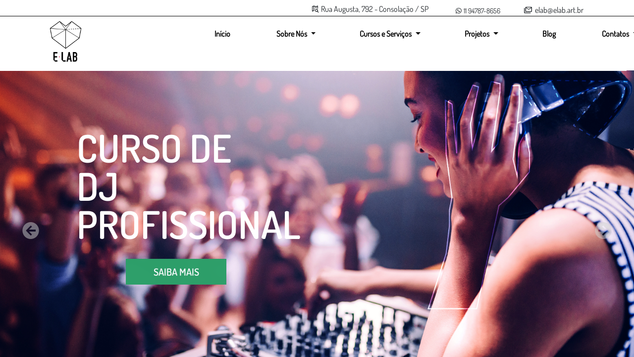

--- FILE ---
content_type: text/html; charset=UTF-8
request_url: https://elab.art.br/
body_size: 64341
content:
<!DOCTYPE html><html lang=pt><head><meta charset=utf-8><meta http-equiv=X-UA-Compatible content="IE=edge"><link rel="icon" href="/favicon.ico"/><title>Elab | Música é a nossa paixão</title>  <meta property="og:image" content="https://elab.art.br//franquias/2/7281995/editor-html/12421426.jpg"> <link rel="canonical" href="https://elab.art.br" /> <meta property="og:url" content="https://elab.art.br/"> <meta name=viewport content="width=device-width,initial-scale=1,user-scalable=no">  <link rel=stylesheet href=/static/bootstrap.min.css media=print onload="this.media='all'"><link rel=stylesheet href=/static/FontList.css><link href=static/material-icon.css rel=stylesheet media=print onload="this.media='all'"><link href=//cdn.jsdelivr.net/npm/@mdi/font@4.4.95/css/materialdesignicons.min.css rel=stylesheet media=print onload="this.media='all'"><link href=//cdn.jsdelivr.net/npm/@mdi/font@5.8.55/css/materialdesignicons.min.css rel=stylesheet media=print onload="this.media='all'"><link href=/static/bootstrap-carousel/css/bootstrap.css rel=stylesheet><script src="/cheetah/link/recaptcha?lang=pt" async defer></script><link href=/css/chunk-16ec2c16.a30bfe8b.css rel=prefetch><link href=/css/chunk-3ce2ff11.3571136a.css rel=prefetch><link href=/css/chunk-5c1de701.1c48af42.css rel=prefetch><link href=/css/chunk-78b8b8e0.6e1b0dc8.css rel=prefetch><link href=/js/chunk-16ec2c16.1e7f605b.js rel=prefetch><link href=/js/chunk-2d0a3203.0656ae9a.js rel=prefetch><link href=/js/chunk-2d0dd430.c26549c9.js rel=prefetch><link href=/js/chunk-2d0e24f8.44dfb314.js rel=prefetch><link href=/js/chunk-2d0e4e8d.eb25e0e6.js rel=prefetch><link href=/js/chunk-2d230809.86607487.js rel=prefetch><link href=/js/chunk-2d230e94.d21453bd.js rel=prefetch><link href=/js/chunk-3ce2ff11.bf7a3ff8.js rel=prefetch><link href=/js/chunk-5c1de701.b512407a.js rel=prefetch><link href=/js/chunk-78b8b8e0.a39c0999.js rel=prefetch><link href=/css/app.5f5cd06f.css rel=preload as=style><link href=/css/chunk-vendors.e974d998.css rel=preload as=style><link href=/js/app.a19d6ef3.js rel=preload as=script><link href=/js/chunk-vendors.63e5b141.js rel=preload as=script><link href=/css/chunk-vendors.e974d998.css rel=stylesheet><link href=/css/app.5f5cd06f.css rel=stylesheet></head><div id=getfranchiseScript></div><body><noscript><strong>We're sorry but publication doesn't work properly without JavaScript enabled. Please enable it to continue.</strong></noscript><script>const config = [{"name":"PanelElement","id":"1616006529790","config":{"enable_tags":false,"enabled_tags":[],"separatorActive":false,"separatorHtml":"","separatorEffect":"breaker","separatorColors":{"first":"#FFF","second":"#eff20a","third":"#2e3032","fourth":"#001bf4","custom":false,"value1":5,"value2":8,"value3":5,"value4":5},"tag":"","showMobile":true,"showDesktop":true,"height":"143px","minHeight":"143px","background-color":"#F0F0F0","backgroundColor":"rgba(255, 255, 255, 0.98828125)","overlayColor":"#F0F0F0","buttonColor":"#000","buttonIcon":"#fff","overlayCustom":false,"internalBackgroundColor":"rgba(240, 240, 240, 0)","video":"","videoInternal":false,"autoplay":false,"muted":false,"loop":false,"border":"0 none #000000","borderWidth":"0 0 0 0","boxShadow":"0 0 0 0 black initial","backgroundImage":"none","backgroundPosition":"center","backgroundOrigin":"border-box","backgroundRepeat":"no-repeat","backgroundSize":"cover","backgroundAttachment":"scroll","internalBackgroundImage":"none","internalBackgroundPosition":"center","internalBackgroundOrigin":"border-box","internalBackgroundRepeat":"no-repeat","internalBackgroundSize":"cover","internalBackgroundAttachment":"scroll","borderRadius":"0 0 0 0","fixed":true,"fixedMobile":false,"anchorActive":false,"parallaxActive":false,"parallaxEffect":"scroll","parallaxSpeed":20,"anchorName":"","infiniteSliderAnimation":false,"arrowActive":false,"arrowWidth":33,"arrowWidthMobile":100,"arrowHeight":50,"arrowColor":"#F0F0F0","columns":false,"columns_count":2,"hidePanel":false,"timeHidePanel":0,"typeHidePanel":"time","unitsHidePanel":"seconds","nameHidePanel":"panel1616006672019","id":"1616006529790","childs":[{"name":"TextComponent","id":"1682035247251","config":{"tag":"p","smartTag":"","flag":"","content":"<p class=\"default\" style=\"text-align: left;\"><span style=\"font-size:14px;\"><span style=\"font-family:dosisregular;\"><i class=\"mdi mdi-whatsapp\" contenteditable=\"false\"><\/i> 11 94787-8656<\/span><\/span><br \/>\n<span style=\"font-family:dosismedio;\"><\/span><\/p>\n","zIndex":1,"maxWidth":"500px","rotation":"0deg","width":"100px","fontSizeMobile":"12px","alignMobile":"center","paddingTop":"5px","paddingLeft":"5px","paddingRight":"5px","paddingBottom":"5px","animation":{"in":{"action":"time","time":0,"scroll":0,"effect":"none","speed":"slow","infinite":false},"out":{"action":"time","time":0,"scroll":0,"effect":"none","delay":"1","speed":"1","infinite":false}},"top":"10px","left":"856px","order_mobile":0,"showDesktop":true,"showMobile":true,"height":"95px"}},{"name":"ImageComponent","id":"1682384571185","config":{"zIndex":1,"rotation":"0deg","src":"https:\/\/storage.builderall.com\/\/franquias\/2\/7281995\/editor-html\/11241713.png","alt":"","title":"","width":"75px","height":"16px","left":"33.5px","top":"44px","showDesktop":true,"showMobile":true,"opacity":1,"boxShadow":"0px 0px 0px 0px #000000","borderRadius":"0 0 0 0","paddingTop":"5px","paddingLeft":"5px","paddingRight":"5px","paddingBottom":"5px","marginLeft":"0","marginRight":"0","link":{"type":"web","value":"","target":"_blank","targetID":0},"tag":"","maxWidth":"500px","border":"0 none #000000","animation":{"in":{"action":"time","time":0,"scroll":0,"effect":"none","speed":"slow","infinite":false},"out":{"action":"time","time":0,"scroll":0,"effect":"none","delay":"1","speed":"1","infinite":false}},"order_mobile":0,"id":1569077215523}},{"id":1682529288893,"name":"BoxComponent","config":{"tag":"","width":"400px","zIndex":"auto","height":"200px","minHeight":"50px","border":"0 none #000000","boxShadow":"0px 0px 0px 0px blue ","background-color":"#000000","backgroundImage":"none","backgroundPosition":"center","backgroundOrigin":"border-box","backgroundRepeat":"no-repeat","backgroundSize":"cover","borderRadius":"0 0 0 0","paddingTop":"5px","paddingLeft":"5px","paddingRight":"5px","paddingBottom":"5px","animation":{"in":{"action":"time","time":0,"scroll":0,"effect":"none","speed":"slow","infinite":false},"out":{"action":"time","time":0,"scroll":0,"effect":"none","delay":"1","speed":"1","infinite":false}},"src":"https:\/\/omb11.com\/\/franquias\/2\/181114\/editor-html\/1964291.png","top":"27px","left":"17.5px","order_desktop":2,"order_mobile":0,"showDesktop":true,"showMobile":true,"backgroundColor":"#EEEBF5FF"}},{"name":"TextComponent","id":"1682035247253","config":{"tag":"p","smartTag":"","flag":"","content":"<div class=\"default\"><span style=\"font-family:dosisregular;\"><i class=\"mdi mdi-map-search-outline\" contenteditable=\"false\"><\/i> Rua Augusta, 792 - Consola&ccedil;&atilde;o \/ SP<\/span><\/div>\n","zIndex":"auto","maxWidth":"500px","rotation":"0deg","width":"244px","fontSizeMobile":"12px","alignMobile":"center","paddingTop":"5px","paddingLeft":"5px","paddingRight":"5px","paddingBottom":"5px","animation":{"in":{"action":"time","time":0,"scroll":0,"effect":"none","speed":"slow","infinite":false},"out":{"action":"time","time":0,"scroll":0,"effect":"none","delay":"1","speed":"1","infinite":false}},"top":"6px","left":"566px","order_mobile":1,"showDesktop":true,"showMobile":true,"height":"100px","id":1682035247253}},{"name":"TextComponent","id":"1682035247252","config":{"tag":"p","smartTag":"","flag":"","content":"<p class=\"default\" style=\"text-align: left;\"><span style=\"font-family:dosisregular;\"><i class=\"mdi mdi-email-multiple-outline\" contenteditable=\"false\"><\/i>  elab@elab.art.br<\/span><\/p>\n","zIndex":"auto","maxWidth":"500px","rotation":"0deg","width":"132px","fontSizeMobile":"12px","alignMobile":"center","paddingTop":"5px","paddingLeft":"5px","paddingRight":"5px","paddingBottom":"5px","animation":{"in":{"action":"time","time":0,"scroll":0,"effect":"none","speed":"slow","infinite":false},"out":{"action":"time","time":0,"scroll":0,"effect":"none","delay":"1","speed":"1","infinite":false}},"top":"8px","left":"995px","order_mobile":2,"showDesktop":true,"showMobile":true,"height":"116px","id":1682035247252}},{"name":"TextComponent","id":"1682384571186","config":{"tag":"p","smartTag":"","flag":"","content":"<p class=\"default\" style=\"text-align: left;\"><span style=\"font-size:35px;\"><span style=\"font-family:dosisextralight;\">O <\/span><span style=\"font-family:dosisextrabold;\">MAIOR<\/span><span style=\"font-family:dosisextralight;\"> INSTITUTO DE <\/span><span style=\"font-family:dosisextrabold;\">M&Uacute;SICA ELETR&Ocirc;NICA<\/span><span style=\"font-family:dosisextralight;\"> DO BRASIL<\/span><\/span><\/p>\n","zIndex":"auto","maxWidth":"500px","rotation":"0deg","width":"781px","fontSizeMobile":"12px","alignMobile":"center","paddingTop":"5px","paddingLeft":"5px","paddingRight":"5px","paddingBottom":"5px","animation":{"in":{"action":"time","time":0,"scroll":0,"effect":"none","speed":"slow","infinite":false},"out":{"action":"time","time":0,"scroll":0,"effect":"none","delay":"1","speed":"1","infinite":false}},"top":"164px","left":"344px","order_mobile":2,"showDesktop":false,"showMobile":true,"height":"104px"}},{"name":"MenuComponent","id":"1682035247250","config":{"tag":"","align":"center","zIndex":1,"maxWidth":"500px","rotation":"0deg","vertical":false,"fieldAnimated":false,"menuMobileEffect":"","isDrip":false,"itemEdition":{"name":"Cursos e Serviços","icon":"","children":[{"name":"DJ","icon":"","iconPosition":"left","link":{"type":"page","target":"_self","secondaryLink":{"type":"page","value":"","valueID":"0"},"pixel":{"active":false,"facebook":false,"gtm":false,"value":""},"vote":{"active":false,"question":0,"option":0},"value":"","valueID":4610235,"tel":"","telSelectedMask":"","telOpenAs":"","tagsAdvanced":false,"hiddenPanelName":""},"type":"edit"},{"name":"Produção Musical","icon":"","iconPosition":"left","link":{"type":"page","target":"_self","secondaryLink":{"type":"page","value":"","valueID":"0"},"pixel":{"active":false,"facebook":false,"gtm":false,"value":""},"vote":{"active":false,"question":0,"option":0},"value":"","valueID":4622828,"tel":"","telSelectedMask":"","telOpenAs":"","tagsAdvanced":false,"hiddenPanelName":""},"type":"edit"}],"link":{"type":"web","value":"","target":"_blank","targetID":""},"type":"edit","iconPosition":"left"},"subitemEdition":{"name":"Produção Musical","icon":"","link":{"type":"page","value":"","target":"_self","targetID":"","secondaryLink":{"type":"page","value":"","valueID":"0"},"pixel":{"active":false,"facebook":false,"gtm":false,"value":""},"vote":{"active":false,"question":0,"option":0},"valueID":4622828,"tel":"","telSelectedMask":"","telOpenAs":"","tagsAdvanced":false,"hiddenPanelName":""},"iconPosition":"left","type":"edit"},"height":"125px","width":"519px","fullWidth":true,"spacing":"15px","itemMenuHeight":"57px","itemMenuWidth":"350px","itemMenuBorder":"0px solid black","itemMenuBorderRadius":"0px 0px 0px 0px","burguerMenu":{"position":"right","icon":"mdi mdi-menu","showCloseIcon":true,"displayCloseIcon":false,"backgroundColor":"#000","color":"#FFFFFFFF"},"brand":{"image":null,"position":"left","width":"100px"},"border":"5px solid #FFFFFFFF","borderRadius":"0px 0px 0px 0px","backgroundColor":"#FDD539FF","boxShadow":"0px 0px 0px 0px #FFFFFF00 ","paddingTop":"5px","paddingLeft":"5px","paddingRight":"5px","paddingBottom":"5px","itemMenuBoxShadow":"0px 0px 0px 0px black ","itemMenuBox3D":false,"btnStyle":{"family":"dosisregular","size":"16px","color":"#000000FF","colorHover":"#FFFFFFFF","align":"center","weight":"700","style":"initial","height":"50px","width":"50px","backgroundColor":"#FFFFFFFF","backgroundColorActive":"#FFFFFFFF","backgroundColorHover":"#000000FF"},"itemMenuSubBorder":"0px solid black","subStyle":{"family":"Montserrat, sans-serif","size":"14px","color":"#646F79FF","colorHover":"#646F79FF","align":"center","weight":"700","style":"initial","backgroundColor":"#FFFFFFFF","backgroundColorActive":"#646F7933","backgroundColorHover":"#646F7933"},"itemList":[{"name":"Início","icon":"","iconPosition":"left","children":[],"link":{"type":"page","value":"","valueID":12,"target":"_blank"},"type":"edit"},{"name":"Sobre Nós","type":"edit","icon":"","iconPosition":"left","children":[],"link":{"type":"web","value":"","target":"_blank","targetID":""}},{"name":"Cursos e Serviços","type":"edit","icon":"","iconPosition":"left","children":[{"name":"DJ","icon":"","iconPosition":"left","link":{"type":"page","target":"_self","secondaryLink":{"type":"page","value":"","valueID":"0"},"pixel":{"active":false,"facebook":false,"gtm":false,"value":""},"vote":{"active":false,"question":0,"option":0},"value":"","valueID":4610235,"tel":"","telSelectedMask":"","telOpenAs":"","tagsAdvanced":false,"hiddenPanelName":""},"type":"edit"},{"name":"Produção Musical","icon":"","iconPosition":"left","link":{"type":"page","target":"_self","secondaryLink":{"type":"page","value":"","valueID":"0"},"pixel":{"active":false,"facebook":false,"gtm":false,"value":""},"vote":{"active":false,"question":0,"option":0},"value":"","valueID":4622828,"tel":"","telSelectedMask":"","telOpenAs":"","tagsAdvanced":false,"hiddenPanelName":""},"type":"edit"}],"link":{"type":"web","value":"","target":"_blank","targetID":""}},{"name":"Projetos","type":"edit","icon":"","iconPosition":"left","children":[{"name":"Elab Experience","icon":"","iconPosition":"left","link":{"type":"web","value":"","target":"_blank","targetID":""},"type":"edit"},{"name":"DJ Week","icon":"","iconPosition":"left","link":{"type":"web","value":"","target":"_blank","targetID":""},"type":"edit"},{"name":"Vitrine Sonora","icon":"","iconPosition":"left","link":{"type":"web","value":"","target":"_blank","targetID":""},"type":"edit"}],"link":{"type":"web","value":"","target":"_blank","targetID":""}},{"name":"Blog","type":"edit","icon":"","iconPosition":"left","children":[],"link":{"type":"web","value":"","target":"_blank","targetID":""}}],"animation":{"in":{"action":"time","time":0,"scroll":0,"effect":"none","speed":"slow","infinite":false},"out":{"action":"time","time":0,"scroll":0,"effect":"none","delay":"1","speed":"1","infinite":false}},"order_mobile":3,"showDesktop":true,"showMobile":true,"top":"51px","left":"-80px"}},{"name":"LineComponent","id":"1682035247256","config":{"tag":"","horizontal":true,"width":"1430px","zIndex":"auto","maxWidth":"500px","border":"1px solid #000000","boxShadow":"0 0 0 0 blue","borderRadius":"0 0 0 0","paddingTop":"5px","paddingLeft":"5px","paddingRight":"5px","paddingBottom":"5px","arrowLeft":{"active":false,"color":"#000000","size":"5px"},"arrowRight":{"active":false,"color":"#000000","size":"5px"},"animation":{"in":{"action":"time","time":0,"scroll":0,"effect":"none","speed":"slow","infinite":false},"out":{"action":"time","time":0,"scroll":0,"effect":"none","delay":"1","speed":"1","infinite":false}},"height":"34px","order_mobile":5,"showDesktop":true,"showMobile":true,"top":"17px","left":"-151.5px"}}]},"childs":[{"name":"TextComponent","id":"1682035247251","config":{"tag":"p","smartTag":"","flag":"Neutral","content":"<p class=\"clean-text-css\" style=\"text-align: left;\"><span style=\"font-size:14px;\"><span style=\"font-family:dosisregular;\"><i class=\"mdi mdi-whatsapp\" contenteditable=\"false\"><\/i> 11 94787-8656<\/span><\/span><br \/>\n<span style=\"font-family:dosismedio;\"><\/span><\/p>\n","checkBoxTextBackgroundHover":false,"textBackgroundColorHover":"#ffffff","zIndex":1,"maxWidth":"500px","rotation":"0deg","width":"100px","fontSizeMobile":"12px","alignMobile":"center","paddingTop":"0px","paddingLeft":"0px","paddingRight":"0px","paddingBottom":"0px","isGradientText":false,"textGradientColor":"#ffffff","hideDesktopOrder":0,"hideMobileOrder":0,"animation":{"in":{"action":"time","time":0,"scroll":0,"effect":"none","speed":"slow","infinite":false},"out":{"action":"time","time":0,"scroll":0,"effect":"none","delay":"1","speed":"1","infinite":false}},"top":"10px","left":"856px","order_mobile":0,"showDesktop":true,"showMobile":true,"height":"95px"}},{"name":"TextComponent","id":"1682035247253","config":{"tag":"p","smartTag":"","flag":"","content":"<div class=\"default\"><span style=\"font-family:dosisregular;\"><i class=\"mdi mdi-map-search-outline\" contenteditable=\"false\"><\/i> Rua Augusta, 792 - Consola&ccedil;&atilde;o \/ SP<\/span><\/div>\n","checkBoxTextBackgroundHover":false,"textBackgroundColorHover":"#ffffff","zIndex":4,"maxWidth":"500px","rotation":"0deg","width":"244px","fontSizeMobile":"12px","alignMobile":"center","paddingTop":"0px","paddingLeft":"0px","paddingRight":"0px","paddingBottom":"0px","isGradientText":false,"textGradientColor":"#ffffff","hideDesktopOrder":0,"hideMobileOrder":0,"animation":{"in":{"action":"time","time":0,"scroll":0,"effect":"none","speed":"slow","infinite":false},"out":{"action":"time","time":0,"scroll":0,"effect":"none","delay":"1","speed":"1","infinite":false}},"top":"6px","left":"566px","order_mobile":1,"showDesktop":true,"showMobile":true,"height":"100px","id":1682035247253}},{"name":"TextComponent","id":"1682035247252","config":{"tag":"p","smartTag":"","flag":"Neutral","content":"<p class=\"clean-text-css\" style=\"text-align: left;\"><span style=\"font-family:dosisregular;\"><i class=\"mdi mdi-email-multiple-outline\" contenteditable=\"false\"><\/i>  elab@elab.art.br<\/span><\/p>\n","checkBoxTextBackgroundHover":false,"textBackgroundColorHover":"#ffffff","zIndex":6,"maxWidth":"500px","rotation":"0deg","width":"132px","fontSizeMobile":"12px","alignMobile":"center","paddingTop":"0px","paddingLeft":"0px","paddingRight":"0px","paddingBottom":"0px","isGradientText":false,"textGradientColor":"#ffffff","hideDesktopOrder":0,"hideMobileOrder":0,"animation":{"in":{"action":"time","time":0,"scroll":0,"effect":"none","speed":"slow","infinite":false},"out":{"action":"time","time":0,"scroll":0,"effect":"none","delay":"1","speed":"1","infinite":false}},"top":"8px","left":"995px","order_mobile":2,"showDesktop":true,"showMobile":true,"height":"116px","id":1682035247252}},{"name":"ImageComponent","id":"1682384571185","config":{"zIndex":3,"rotation":"0deg","src":"https:\/\/storage.builderall.com\/\/franquias\/2\/7281995\/editor-html\/11241713.png","alt":"","title":"","width":"83px","height":"55px","left":"28.5px","top":"42px","showDesktop":true,"showMobile":true,"hideDesktopOrder":0,"hideMobileOrder":0,"opacity":1,"boxShadow":"0px 0px 0px 0px #000000","borderRadius":"0 0 0 0","paddingTop":"5px","paddingLeft":"5px","paddingRight":"5px","paddingBottom":"5px","marginLeft":"0","marginRight":"0","link":{"type":"page","value":"","target":"_self","targetID":0,"secondaryLink":{"type":"page","value":"","valueID":"0"},"pixel":{"active":false,"facebook":false,"gtm":false,"value":""},"vote":{"active":false,"question":0,"option":0},"valueID":4603387,"tel":"","telSelectedMask":"","telOpenAs":"","tagsAdvanced":false,"hiddenPanelName":""},"tag":"","maxWidth":"157px","border":"0 none #000000","animation":{"in":{"action":"time","time":0,"scroll":0,"effect":"none","speed":"slow","infinite":false},"out":{"action":"time","time":0,"scroll":0,"effect":"none","delay":"1","speed":"1","infinite":false}},"order_mobile":3,"id":1569077215523}},{"name":"MenuComponent","id":"1682035247250","config":{"tag":"","align":"center","zIndex":0,"maxWidth":"500px","rotation":"0deg","vertical":false,"fieldAnimated":false,"menuMobileEffect":"","isDrip":false,"hideDesktopOrder":0,"hideMobileOrder":0,"itemEdition":{"name":"Contatos","icon":"","children":[{"name":"Aula Experimental","type":"add","icon":"","iconPosition":"left","link":{"type":"page","target":"_self","secondaryLink":{"type":"page","value":"","valueID":"0"},"pixel":{"active":false,"facebook":false,"gtm":false,"value":""},"vote":{"active":false,"question":0,"option":0},"value":"","valueID":4664206,"tel":"","telSelectedMask":"","telOpenAs":"","tagsAdvanced":false,"hiddenPanelName":""}}],"link":{"type":"web","value":"","target":"_blank","targetID":""},"type":"add","iconPosition":"left"},"subitemEdition":{"name":"Aula Experimental","icon":"","link":{"type":"web","value":"","target":"_blank","targetID":""},"type":"add","iconPosition":"left"},"height":"125px","width":"519px","fullWidth":false,"spacing":"15px","itemMenuHeight":"57px","itemMenuWidth":"350px","itemMenuBorder":"0px solid black","itemMenuBorderRadius":"0px 0px 0px 0px","burguerMenu":{"position":"right","icon":"mdi mdi-menu","showCloseIcon":true,"displayCloseIcon":false,"backgroundColor":"#000","color":"#FFFFFFFF"},"brand":{"image":null,"position":"left","width":"100px"},"border":"5px solid #FFFFFFFF","borderRadius":"0px 0px 0px 0px","backgroundColor":"#FFFFFFFF","boxShadow":"0px 0px 0px 0px #FFFFFF00 ","paddingTop":"5px","paddingLeft":"5px","paddingRight":"5px","paddingBottom":"5px","itemMenuBoxShadow":"0px 0px 0px 0px black ","itemMenuBox3D":false,"btnStyle":{"family":"dosisregular","size":"16px","color":"#000000FF","colorHover":"#FFFFFFFF","align":"center","weight":"700","style":"initial","height":"50px","width":"50px","backgroundColor":"#FFFFFFFF","backgroundColorActive":"#FFFFFFFF","backgroundColorHover":"#000000FF"},"itemMenuSubBorder":"0px solid black","subStyle":{"family":"Montserrat, sans-serif","size":"14px","color":"#646F79FF","colorHover":"#646F79FF","align":"center","weight":"700","style":"initial","backgroundColor":"#FFFFFFFF","backgroundColorActive":"#646F7933","backgroundColorHover":"#646F7933"},"itemList":[{"name":"Início","icon":"","iconPosition":"left","children":[],"link":{"type":"page","target":"_self","secondaryLink":{"type":"page","value":"","valueID":"0"},"pixel":{"active":false,"facebook":false,"gtm":false,"value":""},"vote":{"active":false,"question":0,"option":0},"value":"","valueID":4603387,"tagsAdvanced":false,"hiddenPanelName":""},"type":"edit"},{"name":"Sobre Nós","type":"edit","icon":"","iconPosition":"left","children":[{"name":"Depoimentos","type":"add","icon":"","iconPosition":"left","link":{"type":"page","target":"_self","secondaryLink":{"type":"page","value":"","valueID":"0"},"pixel":{"active":false,"facebook":false,"gtm":false,"value":""},"vote":{"active":false,"question":0,"option":0},"value":"","valueID":4663578,"tel":"","telSelectedMask":"","telOpenAs":"","tagsAdvanced":false,"hiddenPanelName":""}},{"name":"Nossa Estrutura","type":"add","icon":"","iconPosition":"left","link":{"type":"page","target":"_self","secondaryLink":{"type":"page","value":"","valueID":"0"},"pixel":{"active":false,"facebook":false,"gtm":false,"value":""},"vote":{"active":false,"question":0,"option":0},"value":"","valueID":4663846,"tel":"","telSelectedMask":"","telOpenAs":"","tagsAdvanced":false,"hiddenPanelName":""}},{"name":"Na Mídia","type":"add","icon":"","iconPosition":"left","link":{"type":"page","target":"_blank","secondaryLink":{"type":"page","value":"","valueID":"0"},"pixel":{"active":false,"facebook":false,"gtm":false,"value":""},"vote":{"active":false,"question":0,"option":0},"value":"","valueID":4663849,"tel":"","telSelectedMask":"","telOpenAs":"","tagsAdvanced":false,"hiddenPanelName":""}}],"link":{"type":"newAnchor","target":"_self","secondaryLink":{"type":"page","value":"","valueID":"0"},"pixel":{"active":false,"facebook":false,"gtm":false,"value":""},"vote":{"active":false,"question":0,"option":0},"value":"","valueID":"4603387-1682096803337","tel":"","telSelectedMask":"","telOpenAs":"","tagsAdvanced":false,"hiddenPanelName":""}},{"name":"Cursos e Serviços","type":"edit","icon":"","iconPosition":"left","children":[{"name":"DJ","icon":"","iconPosition":"left","link":{"type":"page","target":"_self","secondaryLink":{"type":"page","value":"","valueID":"0"},"pixel":{"active":false,"facebook":false,"gtm":false,"value":""},"vote":{"active":false,"question":0,"option":0},"value":"","valueID":4610235,"tel":"","telSelectedMask":"","telOpenAs":"","tagsAdvanced":false,"hiddenPanelName":""},"type":"edit"},{"name":"Produção Musical","icon":"","iconPosition":"left","link":{"type":"page","target":"_self","secondaryLink":{"type":"page","value":"","valueID":"0"},"pixel":{"active":false,"facebook":false,"gtm":false,"value":""},"vote":{"active":false,"question":0,"option":0},"value":"","valueID":4622828,"tel":"","telSelectedMask":"","telOpenAs":"","tagsAdvanced":false,"hiddenPanelName":""},"type":"edit"},{"name":"Curso de Marketing Para DJs e Artistas","type":"add","icon":"","iconPosition":"left","link":{"type":"page","target":"_self","secondaryLink":{"type":"page","value":"","valueID":"0"},"pixel":{"active":false,"facebook":false,"gtm":false,"value":""},"vote":{"active":false,"question":0,"option":0},"value":"","valueID":4663835,"tel":"","tagsAdvanced":false,"hiddenPanelName":""}},{"name":"Curso de Turntablism","type":"add","icon":"","iconPosition":"left","link":{"type":"page","target":"_self","secondaryLink":{"type":"page","value":"","valueID":"0"},"pixel":{"active":false,"facebook":false,"gtm":false,"value":""},"vote":{"active":false,"question":0,"option":0},"value":"","valueID":4663834,"tel":"","telSelectedMask":"","telOpenAs":"","tagsAdvanced":false,"hiddenPanelName":""}},{"name":"Curso de Canto","type":"add","icon":"","iconPosition":"left","link":{"type":"page","target":"_blank","secondaryLink":{"type":"page","value":"","valueID":"0"},"pixel":{"active":false,"facebook":false,"gtm":false,"value":""},"vote":{"active":false,"question":0,"option":0},"value":"","valueID":4663807,"tel":"","telSelectedMask":"","telOpenAs":"","tagsAdvanced":false,"hiddenPanelName":""}},{"name":"Serviços","type":"add","icon":"","iconPosition":"left","link":{"type":"page","target":"_self","secondaryLink":{"type":"page","value":"","valueID":"0"},"pixel":{"active":false,"facebook":false,"gtm":false,"value":""},"vote":{"active":false,"question":0,"option":0},"value":"","valueID":4663840,"tel":"","telSelectedMask":"","telOpenAs":"","tagsAdvanced":false,"hiddenPanelName":""}}],"link":{"type":"web","value":"","target":"_blank","targetID":""}},{"name":"Projetos","type":"edit","icon":"","iconPosition":"left","children":[{"name":"Elab Experience","icon":"","iconPosition":"left","link":{"type":"page","target":"_self","secondaryLink":{"type":"page","value":"","valueID":"0"},"pixel":{"active":false,"facebook":false,"gtm":false,"value":""},"vote":{"active":false,"question":0,"option":0},"value":"","valueID":4663841,"tel":"","telSelectedMask":"","telOpenAs":"","tagsAdvanced":false,"hiddenPanelName":""},"type":"edit"},{"name":"DJ Week","icon":"","iconPosition":"left","link":{"type":"page","target":"_self","secondaryLink":{"type":"page","value":"","valueID":"0"},"pixel":{"active":false,"facebook":false,"gtm":false,"value":""},"vote":{"active":false,"question":0,"option":0},"value":"","valueID":4663842,"tel":"","telSelectedMask":"","telOpenAs":"","tagsAdvanced":false,"hiddenPanelName":""},"type":"edit"},{"name":"Vitrine Sonora","icon":"","iconPosition":"left","link":{"type":"page","target":"_self","secondaryLink":{"type":"page","value":"","valueID":"0"},"pixel":{"active":false,"facebook":false,"gtm":false,"value":""},"vote":{"active":false,"question":0,"option":0},"value":"","valueID":4663843,"tel":"","tagsAdvanced":false,"hiddenPanelName":""},"type":"edit"}],"link":{"type":"web","value":"","target":"_blank","targetID":""}},{"name":"Blog","type":"edit","icon":"","iconPosition":"left","children":[],"link":{"type":"web","value":"","target":"_blank","targetID":""}},{"name":"Contatos","type":"add","icon":"","iconPosition":"left","children":[{"name":"Aula Experimental","type":"add","icon":"","iconPosition":"left","link":{"type":"page","target":"_self","secondaryLink":{"type":"page","value":"","valueID":"0"},"pixel":{"active":false,"facebook":false,"gtm":false,"value":""},"vote":{"active":false,"question":0,"option":0},"value":"","valueID":4664206,"tel":"","telSelectedMask":"","telOpenAs":"","tagsAdvanced":false,"hiddenPanelName":""}}],"link":{"type":"web","value":"","target":"_blank","targetID":""}}],"animation":{"in":{"action":"time","time":0,"scroll":0,"effect":"none","speed":"slow","infinite":false},"out":{"action":"time","time":0,"scroll":0,"effect":"none","delay":"1","speed":"1","infinite":false}},"order_mobile":4,"showDesktop":true,"showMobile":true,"top":"34px","left":"318.5px"}},{"name":"LineComponent","id":"1682035247256","config":{"tag":"","horizontal":true,"width":"1430px","zIndex":"auto","maxWidth":"500px","rotation":"0deg","border":"1px solid #000000","boxShadow":"0 0 0 0 blue","borderRadius":"0 0 0 0","paddingTop":"5px","paddingLeft":"5px","paddingRight":"5px","paddingBottom":"5px","arrowLeft":{"active":false,"color":"#000000","size":"5px"},"arrowRight":{"active":false,"color":"#000000","size":"5px"},"animation":{"in":{"action":"time","time":0,"scroll":0,"effect":"none","speed":"slow","infinite":false},"out":{"action":"time","time":0,"scroll":0,"effect":"none","delay":"1","speed":"1","infinite":false}},"height":"34px","order_mobile":5,"showDesktop":true,"showMobile":true,"top":"17px","left":"-151.5px"}},{"name":"TextComponent","id":"1682384571186","config":{"tag":"p","smartTag":"","flag":"","content":"<p class=\"default\" style=\"text-align: left;\"><span style=\"font-size:35px;\"><span style=\"font-family:dosisextralight;\">O <\/span><span style=\"font-family:dosisextrabold;\">MAIOR<\/span><span style=\"font-family:dosisextralight;\"> INSTITUTO DE <\/span><span style=\"font-family:dosisextrabold;\">M&Uacute;SICA ELETR&Ocirc;NICA<\/span><span style=\"font-family:dosisextralight;\"> DO BRASIL<\/span><\/span><\/p>\n","checkBoxTextBackgroundHover":false,"textBackgroundColorHover":"#ffffff","zIndex":"auto","maxWidth":"628px","rotation":"0deg","width":"781px","fontSizeMobile":"12px","alignMobile":"center","paddingTop":"27px","paddingLeft":"5px","paddingRight":"5px","paddingBottom":"0px","isGradientText":false,"textGradientColor":"#ffffff","hideDesktopOrder":0,"hideMobileOrder":0,"animation":{"in":{"action":"time","time":0,"scroll":0,"effect":"bounce","speed":"slow","infinite":false},"out":{"action":"time","time":0,"scroll":0,"effect":"none","delay":"1","speed":"1","infinite":false}},"top":"164px","left":"344px","order_mobile":999,"showDesktop":false,"showMobile":false,"height":"104px"}}]},{"name":"PanelElement","id":"1682384722127","config":{"enable_tags":false,"enabled_tags":[],"separatorActive":false,"separatorHtml":"","separatorEffect":"waves-floating","separatorColors":{"first":"#FFF","second":"#eff20a","third":"#2e3032","fourth":"#001bf4","custom":false,"value1":5,"value2":8,"value3":5,"value4":5},"tag":"","showMobile":true,"showDesktop":true,"height":"648px","minHeight":"50px","background-color":"#FFFFFF","backgroundColor":"rgba(255, 255, 255, 0.99609375)","overlayColor":"#F0F0F0","buttonColor":"#000","buttonIcon":"#fff","overlayCustom":false,"internalBackgroundColor":"rgba(246, 248, 250, 0.99609375)","video":"","videoInternal":false,"autoplay":false,"muted":false,"loop":false,"border":"0px none #0396FFFF","borderWidth":"0px 0px 0px 0px","boxShadow":"0 0 0 0 black initial","backgroundImage":"none","backgroundPosition":"left top","backgroundOrigin":"border-box","backgroundRepeat":"no-repeat","backgroundSize":"cover","backgroundAttachment":"scroll","internalBackgroundImage":"none","internalBackgroundPosition":"center","internalBackgroundOrigin":"border-box","internalBackgroundRepeat":"no-repeat","internalBackgroundSize":"cover","internalBackgroundAttachment":"scroll","borderRadius":"0px 0px 0px 0px","fixed":false,"fixedMobile":false,"anchorActive":false,"parallaxActive":true,"parallaxEffect":"scroll","parallaxSpeed":20,"anchorName":"","infiniteSliderAnimation":false,"arrowActive":true,"arrowWidth":33,"arrowWidthMobile":100,"arrowHeight":50,"arrowColor":"#F0F0F0","columns":false,"columns_count":2,"hidePanel":false,"timeHidePanel":0,"typeHidePanel":"time","unitsHidePanel":"seconds","nameHidePanel":"panel168238472621","background":"#ffffff","id":"1682384722127","childs":[{"id":1682384571181,"name":"SliderGroupComponent","config":{"tag":"","height":"500px","width":"1134px","zIndex":"auto","maxWidth":"500px","minHeight":"150px","paddingTop":"5px","paddingLeft":"5px","paddingRight":"5px","paddingBottom":"5px","label":"","arrowOptions":true,"effectSlide":"slide","arrowSize":"20px","arrowColor":"#684543FF","timerSlider":3000,"currentIndex":2,"autoPlaySlider":false,"slider":156,"overflow":"hidden","paddingTopContainer":"15px","paddingLeftContainer":"15px","paddingRightContainer":"15px","paddingBottomContainer":"15px","border":"0 none #000000","boxShadow":"0 0 0 0 black initial","background-color":"#000000","backgroundImage":"none","backgroundPosition":"center","backgroundOrigin":"border-box","backgroundRepeat":"no-repeat","backgroundSize":"cover","borderRadius":"5px 5px 5px 5px","showDesktop":true,"showMobile":true,"animation":{"in":{"action":"time","time":0,"scroll":0,"effect":"none","speed":"slow","infinite":false},"out":{"action":"time","time":0,"scroll":0,"effect":"none","delay":"1","speed":"1","infinite":false}},"backgroundColor":"linear-gradient(90deg, rgba(246,202,201,1) 0%,rgba(249,214,212,1) 100%)","childs":[{"name":"SliderPageComponent","id":"1588162334469","config":{"tag":"","width":"550px","zIndex":"auto","maxWidth":"500px","height":"50px","heightContainer":"300px","label":"","heightBody":"90px","paddingTop":"15px","paddingLeft":"15px","paddingRight":"15px","paddingBottom":"15px","showDesktop":true,"showMobile":true,"border":"0 none #000000","backgroundColor":"#FFFFFF","borderRadius":"0 0 0 0","background-color":"#000000","backgroundImage":"none","backgroundPosition":"center","backgroundOrigin":"border-box","backgroundRepeat":"no-repeat","backgroundSize":"cover","animation":{"in":{"action":"time","time":0,"scroll":0,"effect":"none","speed":"slow","infinite":false},"out":{"action":"time","time":0,"scroll":0,"effect":"none","delay":"1","speed":"1","infinite":false}},"childs":[{"name":"ImageComponent","id":"1588254996243","config":{"tag":"","height":"25px","width":"366px","zIndex":"auto","maxWidth":"500px","rotation":"0deg","opacity":1,"src":"https:\/\/storage.builderall.com\/\/franquias\/2\/73748\/editor-html\/5033777.png","border":"0 none #000000","boxShadow":"0px 0px 0px 0px #000000","borderRadius":"0 0 0 0","paddingTop":"5px","paddingLeft":"5px","paddingRight":"5px","paddingBottom":"5px","marginLeft":"0","marginRight":"0","alt":"","title":"","link":{"type":"web","value":"","target":"_blank","targetID":0},"animation":{"in":{"action":"time","time":0,"scroll":0,"effect":"none","speed":"slow","infinite":false},"out":{"action":"time","time":0,"scroll":0,"effect":"none","delay":"1","speed":"1","infinite":false}},"pinConfig":{"pin":false,"pTop":"0","pBottom":"0","pLeft":"0","pRight":"0","position":""},"order_mobile":0,"showDesktop":true,"showMobile":true,"id":1569077215523,"top":"23.25px","left":"676.5px"}},{"name":"ButtonComponent","id":"1588254996241","config":{"tag":"","height":"52px","width":"203px","zIndex":0,"maxWidth":"500px","text":"Register Now","subText":"","icon":"","iconPosition":"right","rotation":"0deg","border":"1px none #FF0000FF","borderRadius":"5px 5px 5px 5px","backgroundColor":"linear-gradient(90deg, rgba(94,97,229,1) 0%,rgba(137,50,249,1) 100%)","backgroundColorHover":"linear-gradient(90deg, rgba(137,50,249,1) 0%,rgba(94,97,229,1) 100%)","textColorHover":"#FFFFFFFF","backgroundImage":"none","backgroundPosition":"center","backgroundOrigin":"border-box","backgroundRepeat":"no-repeat","backgroundSize":"cover","boxShadow":"0px 0px 0px 0px #FFFFFFFF ","paddingTop":"5px","paddingLeft":"5px","paddingRight":"5px","paddingBottom":"5px","textStyle":{"family":"Muli, sans-serif","size":"15px","sizeMobile":"NaNpx","color":"#FFFFFFFF","align":"center","weight":700,"style":"initial","stroke":"none"},"subTextStyle":{"family":"book antiqua, palatino","size":"15px","sizeMobile":"15px","color":"White","align":"center","weight":"700","style":"initial","stroke":"none"},"link":{"type":"web","value":"","target":"_blank"},"animation":{"in":{"action":"time","time":0,"scroll":0,"effect":"none","speed":"slow","infinite":false},"out":{"action":"time","time":0,"scroll":0,"effect":"none","delay":"1","speed":"1","infinite":false}},"pinConfig":{"pin":false,"pTop":"0","pBottom":"0","pLeft":"0","pRight":"0","position":""},"top":"318.125px","left":"35px","order_mobile":0,"showDesktop":true,"showMobile":true,"subtext":""}},{"name":"TextComponent","id":"1588254996240","config":{"tag":"p","smartTag":"","flag":"Neutral ","content":"<p class=\"clean-text-css\" style=\"text-align: left;\"><span style=\"display:block;line-height:1.4;\"><span style=\"color:#4e5f70;\"><span style=\"font-size:15px;\"><span style=\"font-family:Muli,sans-serif;\">Lorem ipsum dolor sit amet, consectetur adipiscing elit. Aliquam consequat elit vitae molestie vestibulum. Pellentesque in consequat ipsum, ut hendrerit lacus. Nam laoreet ligula congue nibh maximus dapibus. Aenean eleifend nisi pretium, dignissim turpis ac, hendrerit libero. Donec dolor erat, condimentum vel pellentesque quis, convallis eget sem. Vivamus scelerisque ac tortor feugiat pharetra. Vivamus non laoreet mauris.<\/span><\/span><\/span><\/span><\/p>\n","zIndex":"auto","maxWidth":"500px","rotation":"0deg","width":"543px","fontSizeMobile":"12px","alignMobile":"center","paddingTop":"5px","paddingLeft":"5px","paddingRight":"5px","paddingBottom":"5px","animation":{"in":{"action":"time","time":0,"scroll":0,"effect":"none","speed":"slow","infinite":false},"out":{"action":"time","time":0,"scroll":0,"effect":"none","delay":"1","speed":"1","infinite":false}},"pinConfig":{"pin":false,"pTop":"0","pBottom":"0","pLeft":"0","pRight":"0","position":""},"top":"177.375px","left":"31px","order_mobile":2,"showDesktop":true,"showMobile":true,"height":"105px"}},{"name":"TextComponent","id":"1588254996239","config":{"tag":"h1","smartTag":"","flag":"Neutral ","content":"<p class=\"clean-text-css\" style=\"text-align: left;\"><span style=\"display:block;line-height:1.4;\"><span style=\"color:#3a4dcb;\"><span style=\"font-size:35px;\"><span style=\"font-family:Lato Black,sans-serif;\">Fusce convallis metus id felis.<\/span><\/span><\/span><\/span><\/p>\n","zIndex":"auto","maxWidth":"500px","rotation":"0deg","width":"500px","fontSizeMobile":"30px","alignMobile":"center","paddingTop":"5px","paddingLeft":"5px","paddingRight":"5px","paddingBottom":"5px","animation":{"in":{"action":"time","time":0,"scroll":0,"effect":"none","speed":"slow","infinite":false},"out":{"action":"time","time":0,"scroll":0,"effect":"none","delay":"1","speed":"1","infinite":false}},"pinConfig":{"pin":false,"pTop":"0","pBottom":"0","pLeft":"0","pRight":"0","position":""},"top":"121.375px","left":"33px","order_mobile":2,"showDesktop":true,"showMobile":true}},{"id":1588254996253,"name":"TextComponent","config":{"tag":"p","smartTag":"","flag":"Neutral ","content":"<p class=\"clean-text-css\" style=\"text-align: left;\"><span style=\"display:block;line-height:1.4;\"><span style=\"color:#4e5f70;\"><span style=\"font-size:15px;\"><span style=\"font-family:Muli,sans-serif;\">Lorem ipsum dolor sit amet, consectetur adipiscing elit. Aliquam consequat elit vitae molestie vestibulum. Pellentesque in consequat ipsum, ut hendrerit lacus. Nam laoreet ligula congue nibh maximus dapibus. Aenean eleifend nisi pretium, dignissim turpis ac, hendrerit libero. Donec dolor erat, condimentum vel pellentesque quis, convallis eget sem. Vivamus scelerisque ac tortor feugiat pharetra. Vivamus non laoreet mauris.<\/span><\/span><\/span><\/span><\/p>\n","zIndex":"auto","maxWidth":"500px","rotation":"0deg","width":"543px","fontSizeMobile":"12px","alignMobile":"center","paddingTop":"5px","paddingLeft":"5px","paddingRight":"5px","paddingBottom":"5px","animation":{"in":{"action":"time","time":0,"scroll":0,"effect":"none","speed":"slow","infinite":false},"out":{"action":"time","time":0,"scroll":0,"effect":"none","delay":"1","speed":"1","infinite":false}},"pinConfig":{"pin":false,"pTop":"0","pBottom":"0","pLeft":"0","pRight":"0","position":""},"top":"197.375px","left":"71px","order_mobile":2,"showDesktop":true,"showMobile":true,"height":"105px","id":1588254996253}}],"top":"5px","left":"5px"},"childs":[{"name":"ImageComponent","id":"1588254996243","config":{"tag":"","height":"25px","width":"366px","zIndex":"auto","maxWidth":"500px","rotation":"0deg","opacity":1,"src":"https:\/\/storage.builderall.com\/\/franquias\/2\/73748\/editor-html\/5033777.png","border":"0 none #000000","boxShadow":"0px 0px 0px 0px #000000","borderRadius":"0 0 0 0","paddingTop":"5px","paddingLeft":"5px","paddingRight":"5px","paddingBottom":"5px","marginLeft":"0","marginRight":"0","alt":"","title":"","link":{"type":"web","value":"","target":"_blank","targetID":0},"animation":{"in":{"action":"time","time":0,"scroll":0,"effect":"none","speed":"slow","infinite":false},"out":{"action":"time","time":0,"scroll":0,"effect":"none","delay":"1","speed":"1","infinite":false}},"pinConfig":{"pin":false,"pTop":"0","pBottom":"0","pLeft":"0","pRight":"0","position":""},"order_mobile":0,"showDesktop":true,"showMobile":true,"id":1569077215523,"top":"23.25px","left":"676.5px"}},{"name":"ButtonComponent","id":"1588254996241","config":{"tag":"","height":"52px","width":"203px","zIndex":0,"maxWidth":"500px","text":"Register Now","subText":"","icon":"","iconPosition":"right","rotation":"0deg","border":"1px none #FF0000FF","borderRadius":"5px 5px 5px 5px","backgroundColor":"linear-gradient(90deg, rgba(94,97,229,1) 0%,rgba(137,50,249,1) 100%)","backgroundColorHover":"linear-gradient(90deg, rgba(137,50,249,1) 0%,rgba(94,97,229,1) 100%)","textColorHover":"#FFFFFFFF","backgroundImage":"none","backgroundPosition":"center","backgroundOrigin":"border-box","backgroundRepeat":"no-repeat","backgroundSize":"cover","boxShadow":"0px 0px 0px 0px #FFFFFFFF ","paddingTop":"5px","paddingLeft":"5px","paddingRight":"5px","paddingBottom":"5px","textStyle":{"family":"Muli, sans-serif","size":"15px","sizeMobile":"NaNpx","color":"#FFFFFFFF","align":"center","weight":700,"style":"initial","stroke":"none"},"subTextStyle":{"family":"book antiqua, palatino","size":"15px","sizeMobile":"15px","color":"White","align":"center","weight":"700","style":"initial","stroke":"none"},"link":{"type":"web","value":"","target":"_blank"},"animation":{"in":{"action":"time","time":0,"scroll":0,"effect":"none","speed":"slow","infinite":false},"out":{"action":"time","time":0,"scroll":0,"effect":"none","delay":"1","speed":"1","infinite":false}},"pinConfig":{"pin":false,"pTop":"0","pBottom":"0","pLeft":"0","pRight":"0","position":""},"top":"318.125px","left":"35px","order_mobile":0,"showDesktop":true,"showMobile":true,"subtext":""}},{"name":"TextComponent","id":"1588254996240","config":{"tag":"p","smartTag":"","flag":"Neutral ","content":"<p class=\"clean-text-css\" style=\"text-align: left;\"><span style=\"display:block;line-height:1.4;\"><span style=\"color:#4e5f70;\"><span style=\"font-size:15px;\"><span style=\"font-family:Muli,sans-serif;\">Lorem ipsum dolor sit amet, consectetur adipiscing elit. Aliquam consequat elit vitae molestie vestibulum. Pellentesque in consequat ipsum, ut hendrerit lacus. Nam laoreet ligula congue nibh maximus dapibus. Aenean eleifend nisi pretium, dignissim turpis ac, hendrerit libero. Donec dolor erat, condimentum vel pellentesque quis, convallis eget sem. Vivamus scelerisque ac tortor feugiat pharetra. Vivamus non laoreet mauris.<\/span><\/span><\/span><\/span><\/p>\n","zIndex":"auto","maxWidth":"500px","rotation":"0deg","width":"543px","fontSizeMobile":"12px","alignMobile":"center","paddingTop":"5px","paddingLeft":"5px","paddingRight":"5px","paddingBottom":"5px","animation":{"in":{"action":"time","time":0,"scroll":0,"effect":"none","speed":"slow","infinite":false},"out":{"action":"time","time":0,"scroll":0,"effect":"none","delay":"1","speed":"1","infinite":false}},"pinConfig":{"pin":false,"pTop":"0","pBottom":"0","pLeft":"0","pRight":"0","position":""},"top":"177.375px","left":"31px","order_mobile":2,"showDesktop":true,"showMobile":true,"height":"105px"}},{"name":"TextComponent","id":"1588254996239","config":{"tag":"h1","smartTag":"","flag":"Neutral ","content":"<p class=\"clean-text-css\" style=\"text-align: left;\"><span style=\"display:block;line-height:1.4;\"><span style=\"color:#3a4dcb;\"><span style=\"font-size:35px;\"><span style=\"font-family:Lato Black,sans-serif;\">Fusce convallis metus id felis.<\/span><\/span><\/span><\/span><\/p>\n","zIndex":"auto","maxWidth":"500px","rotation":"0deg","width":"500px","fontSizeMobile":"30px","alignMobile":"center","paddingTop":"5px","paddingLeft":"5px","paddingRight":"5px","paddingBottom":"5px","animation":{"in":{"action":"time","time":0,"scroll":0,"effect":"none","speed":"slow","infinite":false},"out":{"action":"time","time":0,"scroll":0,"effect":"none","delay":"1","speed":"1","infinite":false}},"pinConfig":{"pin":false,"pTop":"0","pBottom":"0","pLeft":"0","pRight":"0","position":""},"top":"121.375px","left":"33px","order_mobile":2,"showDesktop":true,"showMobile":true}}]},{"name":"SliderPageComponent","id":"1588162334470","config":{"tag":"","width":"550px","zIndex":"auto","maxWidth":"500px","height":"50px","heightContainer":"300px","label":"","heightBody":"90px","paddingTop":"15px","paddingLeft":"15px","paddingRight":"15px","paddingBottom":"15px","showDesktop":true,"showMobile":true,"border":"0 none #000000","backgroundColor":"#F0F0F0FF","borderRadius":"0 0 0 0","background-color":"#000000","backgroundImage":"none","backgroundPosition":"center","backgroundOrigin":"border-box","backgroundRepeat":"no-repeat","backgroundSize":"cover","animation":{"in":{"action":"time","time":0,"scroll":0,"effect":"none","speed":"slow","infinite":false},"out":{"action":"time","time":0,"scroll":0,"effect":"none","delay":"1","speed":"1","infinite":false}},"childs":[{"id":1588254996254,"name":"BoxComponent","config":{"tag":"","width":"1031px","zIndex":"auto","maxWidth":"500px","height":"205px","rotation":"0deg","minHeight":"50px","border":"0 none #000000","boxShadow":"0px 0px 0px 0px blue ","background-color":"#000000","backgroundImage":"none","backgroundPosition":"center","backgroundOrigin":"border-box","backgroundRepeat":"no-repeat","backgroundSize":"cover","backgroundAttachment":"scroll","borderRadius":"0 0 0 0","paddingTop":"5px","paddingLeft":"5px","paddingRight":"5px","paddingBottom":"5px","parallaxActive":false,"parallaxEffect":"scroll","parallaxSpeed":20,"animation":{"in":{"action":"time","time":0,"scroll":0,"effect":"none","speed":"slow","infinite":false},"out":{"action":"time","time":0,"scroll":0,"effect":"none","delay":"1","speed":"1","infinite":false}},"pinConfig":{"pin":false,"manual":false,"type":"mid-mid","pTop":"0","pBottom":"0","pLeft":"0","pRight":"0","position":""},"src":"https:\/\/omb11.com\/\/franquias\/2\/181114\/editor-html\/1964291.png","top":"293.1875px","left":"576px","order_desktop":2,"order_mobile":0,"showDesktop":true,"showMobile":true,"backgroundColor":"#EEEBF5FF","childs":[]},"childs":[{"name":"ButtonComponent","id":1588255992285,"config":{"tag":"","height":"52px","width":"203px","zIndex":0,"maxWidth":"500px","text":"Register Now","subText":"","icon":"","iconPosition":"right","rotation":"0deg","border":"1px none #FF0000FF","borderRadius":"5px 5px 5px 5px","backgroundColor":"linear-gradient(90deg, rgba(94,97,229,1) 0%,rgba(137,50,249,1) 100%)","backgroundColorHover":"linear-gradient(90deg, rgba(137,50,249,1) 0%,rgba(94,97,229,1) 100%)","textColorHover":"#FFFFFFFF","backgroundImage":"none","backgroundPosition":"center","backgroundOrigin":"border-box","backgroundRepeat":"no-repeat","backgroundSize":"cover","boxShadow":"0px 0px 0px 0px #FFFFFFFF ","paddingTop":"5px","paddingLeft":"5px","paddingRight":"5px","paddingBottom":"5px","textStyle":{"family":"Muli, sans-serif","size":"15px","sizeMobile":"NaNpx","color":"#FFFFFFFF","align":"center","weight":700,"style":"initial","stroke":"none"},"subTextStyle":{"family":"book antiqua, palatino","size":"15px","sizeMobile":"15px","color":"White","align":"center","weight":"700","style":"initial","stroke":"none"},"link":{"type":"web","value":"","target":"_blank"},"animation":{"in":{"action":"time","time":0,"scroll":0,"effect":"none","speed":"slow","infinite":false},"out":{"action":"time","time":0,"scroll":0,"effect":"none","delay":"1","speed":"1","infinite":false}},"pinConfig":{"pin":false,"pTop":"0","pBottom":"0","pLeft":"0","pRight":"0","position":""},"top":"16.1875px","left":"813.5px","order_mobile":0,"showDesktop":true,"showMobile":true,"subtext":"","id":1588254996250}},{"name":"ImageComponent","id":1588255996679,"config":{"tag":"","height":"0px","width":"93px","zIndex":"auto","maxWidth":"500px","rotation":"0deg","opacity":1,"src":"https:\/\/storage.builderall.com\/\/franquias\/2\/73748\/editor-html\/5033777.png","border":"0 none #000000","boxShadow":"0px 0px 0px 0px #000000","borderRadius":"0 0 0 0","paddingTop":"5px","paddingLeft":"5px","paddingRight":"5px","paddingBottom":"5px","marginLeft":"0","marginRight":"0","alt":"","title":"","link":{"type":"web","value":"","target":"_blank","targetID":0},"animation":{"in":{"action":"time","time":0,"scroll":0,"effect":"none","speed":"slow","infinite":false},"out":{"action":"time","time":0,"scroll":0,"effect":"none","delay":"1","speed":"1","infinite":false}},"pinConfig":{"pin":false,"pTop":"0","pBottom":"0","pLeft":"0","pRight":"0","position":""},"order_mobile":0,"showDesktop":true,"showMobile":true,"id":1588254996251,"top":"77.3125px","left":"920px"}},{"name":"TextComponent","id":1588255994758,"config":{"tag":"h1","smartTag":"","flag":"Neutral ","content":"<p class=\"clean-text-css\" style=\"text-align: left;\"><span style=\"display:block;line-height:1.4;\"><span style=\"color:#3a4dcb;\"><span style=\"font-size:35px;\"><span style=\"font-family:Lato Black,sans-serif;\">Fusce convallis metus id felis.<\/span><\/span><\/span><\/span><\/p>\n","zIndex":"auto","maxWidth":"500px","rotation":"0deg","width":"500px","fontSizeMobile":"30px","alignMobile":"center","paddingTop":"5px","paddingLeft":"5px","paddingRight":"5px","paddingBottom":"5px","animation":{"in":{"action":"time","time":0,"scroll":0,"effect":"none","speed":"slow","infinite":false},"out":{"action":"time","time":0,"scroll":0,"effect":"none","delay":"1","speed":"1","infinite":false}},"pinConfig":{"pin":false,"pTop":"0","pBottom":"0","pLeft":"0","pRight":"0","position":""},"top":"11.4375px","left":"16.5px","order_mobile":2,"showDesktop":true,"showMobile":true,"id":1588254996252}},{"name":"TextComponent","id":1588255990610,"config":{"tag":"p","smartTag":"","flag":"Neutral ","content":"<p class=\"clean-text-css\" style=\"text-align: left;\"><span style=\"display:block;line-height:1.4;\"><span style=\"color:#4e5f70;\"><span style=\"font-size:15px;\"><span style=\"font-family:Muli,sans-serif;\">Lorem ipsum dolor sit amet, consectetur adipiscing elit. Aliquam consequat elit vitae molestie vestibulum. Pellentesque in consequat ipsum, ut hendrerit lacus. Nam laoreet ligula congue nibh maximus dapibus. Aenean eleifend nisi pretium, dignissim turpis ac, hendrerit libero. Donec dolor erat, condimentum vel pellentesque quis, convallis eget sem. Vivamus scelerisque ac tortor feugiat pharetra. Vivamus non laoreet mauris.<\/span><\/span><\/span><\/span><\/p>\n","zIndex":"auto","maxWidth":"500px","rotation":"0deg","width":"543px","fontSizeMobile":"12px","alignMobile":"center","paddingTop":"5px","paddingLeft":"5px","paddingRight":"5px","paddingBottom":"5px","animation":{"in":{"action":"time","time":0,"scroll":0,"effect":"none","speed":"slow","infinite":false},"out":{"action":"time","time":0,"scroll":0,"effect":"none","delay":"1","speed":"1","infinite":false}},"pinConfig":{"pin":false,"pTop":"0","pBottom":"0","pLeft":"0","pRight":"0","position":""},"top":"56.4375px","left":"16.5px","order_mobile":2,"showDesktop":true,"showMobile":true,"height":"105px","id":1588254996253}}]}],"top":"5px","left":"5px"},"childs":[{"name":"ButtonComponent","id":"1588255992285","config":{"tag":"","height":"52px","width":"203px","zIndex":0,"maxWidth":"500px","text":"Register Now","subText":"","icon":"","iconPosition":"right","rotation":"0deg","border":"1px none #FF0000FF","borderRadius":"5px 5px 5px 5px","backgroundColor":"linear-gradient(90deg, rgba(94,97,229,1) 0%,rgba(137,50,249,1) 100%)","backgroundColorHover":"linear-gradient(90deg, rgba(137,50,249,1) 0%,rgba(94,97,229,1) 100%)","textColorHover":"#FFFFFFFF","backgroundImage":"none","backgroundPosition":"center","backgroundOrigin":"border-box","backgroundRepeat":"no-repeat","backgroundSize":"cover","boxShadow":"0px 0px 0px 0px #FFFFFFFF ","paddingTop":"5px","paddingLeft":"5px","paddingRight":"5px","paddingBottom":"5px","textStyle":{"family":"Muli, sans-serif","size":"15px","sizeMobile":"NaNpx","color":"#FFFFFFFF","align":"center","weight":700,"style":"initial","stroke":"none"},"subTextStyle":{"family":"book antiqua, palatino","size":"15px","sizeMobile":"15px","color":"White","align":"center","weight":"700","style":"initial","stroke":"none"},"link":{"type":"web","value":"","target":"_blank"},"animation":{"in":{"action":"time","time":0,"scroll":0,"effect":"none","speed":"slow","infinite":false},"out":{"action":"time","time":0,"scroll":0,"effect":"none","delay":"1","speed":"1","infinite":false}},"pinConfig":{"pin":false,"pTop":"0","pBottom":"0","pLeft":"0","pRight":"0","position":""},"top":"248.375px","left":"625.5px","order_mobile":0,"showDesktop":true,"showMobile":true,"subtext":"","id":1588254996250}},{"name":"ImageComponent","id":"1588255996679","config":{"tag":"","height":"352px","width":"521px","zIndex":"auto","maxWidth":"500px","rotation":"0deg","opacity":1,"src":"https:\/\/storage.builderall.com\/\/franquias\/2\/73748\/editor-html\/5033834.png","border":"0 none #000000","boxShadow":"0px 0px 0px 0px #000000","borderRadius":"0 0 0 0","paddingTop":"5px","paddingLeft":"5px","paddingRight":"5px","paddingBottom":"5px","marginLeft":"0","marginRight":"0","alt":"","title":"","link":{"type":"web","value":"","target":"_blank","targetID":0},"animation":{"in":{"action":"time","time":0,"scroll":0,"effect":"none","speed":"slow","infinite":false},"out":{"action":"time","time":0,"scroll":0,"effect":"none","delay":"1","speed":"1","infinite":false}},"pinConfig":{"pin":false,"pTop":"0","pBottom":"0","pLeft":"0","pRight":"0","position":""},"order_mobile":0,"showDesktop":true,"showMobile":true,"id":1588254996251,"top":"116.5px","left":"39px"}},{"name":"TextComponent","id":"1588255994758","config":{"tag":"h1","smartTag":"","flag":"Neutral ","content":"<p class=\"clean-text-css\" style=\"text-align: left;\"><span style=\"display:block;line-height:1.4;\"><span style=\"color:#3a4dcb;\"><span style=\"font-size:35px;\"><span style=\"font-family:Lato Black,sans-serif;\">Fusce convallis metus id felis.<\/span><\/span><\/span><\/span><\/p>\n","zIndex":"auto","maxWidth":"500px","rotation":"0deg","width":"500px","fontSizeMobile":"30px","alignMobile":"center","paddingTop":"5px","paddingLeft":"5px","paddingRight":"5px","paddingBottom":"5px","animation":{"in":{"action":"time","time":0,"scroll":0,"effect":"none","speed":"slow","infinite":false},"out":{"action":"time","time":0,"scroll":0,"effect":"none","delay":"1","speed":"1","infinite":false}},"pinConfig":{"pin":false,"pTop":"0","pBottom":"0","pLeft":"0","pRight":"0","position":""},"top":"194.625px","left":"623.5px","order_mobile":2,"showDesktop":true,"showMobile":true,"id":1588254996252}}]},{"name":"SliderPageComponent","id":"1588254996248","config":{"tag":"","width":"550px","zIndex":"auto","maxWidth":"500px","height":"50px","heightContainer":"300px","label":"","heightBody":"90px","paddingTop":"15px","paddingLeft":"15px","paddingRight":"15px","paddingBottom":"15px","showDesktop":true,"showMobile":true,"border":"0 none #000000","backgroundColor":"#FFFFFF","borderRadius":"0 0 0 0","background-color":"#000000","backgroundImage":"none","backgroundPosition":"center","backgroundOrigin":"border-box","backgroundRepeat":"no-repeat","backgroundSize":"cover","animation":{"in":{"action":"time","time":0,"scroll":0,"effect":"none","speed":"slow","infinite":false},"out":{"action":"time","time":0,"scroll":0,"effect":"none","delay":"1","speed":"1","infinite":false}},"childs":[]},"childs":[]},{"id":1588254996255,"name":"SliderPageComponent","config":{"backgroundColor":"#FFFFFF","childs":[]}}],"top":"139px","left":"157px","order_mobile":0},"childs":[{"name":"SliderPageComponent","id":1682387812832,"config":{"tag":"","width":"550px","zIndex":"auto","maxWidth":"500px","height":"50px","heightContainer":"300px","label":"","heightBody":"90px","paddingTop":"15px","paddingLeft":"15px","paddingRight":"15px","paddingBottom":"15px","showDesktop":true,"showMobile":true,"border":"2px solid #EAC4C3FF","backgroundColor":"#FFFFFF","borderRadius":"5px 5px 5px 5px","background-color":"#000000","backgroundImage":"https:\/\/storage.builderall.com\/\/franquias\/2\/73748\/editor-html\/5035529.png","backgroundPosition":"center","backgroundOrigin":"border-box","backgroundRepeat":"no-repeat","backgroundSize":"cover","animation":{"in":{"action":"time","time":0,"scroll":0,"effect":"none","speed":"slow","infinite":false},"out":{"action":"time","time":0,"scroll":0,"effect":"none","delay":"1","speed":"1","infinite":false}},"childs":[{"id":1588259095222,"name":"BoxComponent","config":{"tag":"","width":"940px","zIndex":"auto","maxWidth":"500px","height":"200px","rotation":"0deg","minHeight":"50px","border":"0 none #000000","boxShadow":"0px 0px 0px 0px blue ","background-color":"#000000","backgroundImage":"none","backgroundPosition":"center","backgroundOrigin":"border-box","backgroundRepeat":"no-repeat","backgroundSize":"cover","backgroundAttachment":"scroll","borderRadius":"0 0 0 0","paddingTop":"5px","paddingLeft":"5px","paddingRight":"5px","paddingBottom":"5px","parallaxActive":false,"parallaxEffect":"scroll","parallaxSpeed":20,"animation":{"in":{"action":"time","time":0,"scroll":0,"effect":"none","speed":"slow","infinite":false},"out":{"action":"time","time":0,"scroll":0,"effect":"none","delay":"1","speed":"1","infinite":false}},"pinConfig":{"pin":false,"manual":false,"type":"mid-mid","pTop":"0","pBottom":"0","pLeft":"0","pRight":"0","position":""},"src":"https:\/\/omb11.com\/\/franquias\/2\/181114\/editor-html\/1964291.png","top":"230.1875px","left":"485.5px","order_desktop":2,"order_mobile":0,"showDesktop":true,"showMobile":true,"backgroundColor":"#EEEBF5FF","childs":[]},"childs":[{"name":"ImageComponent","id":1588270629599,"config":{"tag":"","height":"0px","width":"111px","zIndex":"auto","maxWidth":"500px","rotation":"0deg","opacity":1,"src":"https:\/\/storage.builderall.com\/\/franquias\/2\/73748\/editor-html\/5035572.png","border":"0 none #000000","boxShadow":"0px 0px 0px 0px #000000","borderRadius":"0 0 0 0","paddingTop":"5px","paddingLeft":"5px","paddingRight":"5px","paddingBottom":"5px","marginLeft":"0","marginRight":"0","alt":"","title":"","link":{"type":"web","value":"","target":"_blank","targetID":0},"animation":{"in":{"action":"time","time":0,"scroll":0,"effect":"none","speed":"slow","infinite":false},"out":{"action":"time","time":0,"scroll":0,"effect":"none","delay":"1","speed":"1","infinite":false}},"pinConfig":{"pin":false,"pTop":"0","pBottom":"0","pLeft":"0","pRight":"0","position":""},"order_mobile":0,"showDesktop":true,"showMobile":true,"id":1588259095215,"top":"46.3125px","left":"763.5px"}},{"name":"ButtonComponent","id":1588270629039,"config":{"tag":"","height":"46px","width":"205px","zIndex":0,"maxWidth":"500px","text":"Register Now","subText":"","icon":"","iconPosition":"right","rotation":"0deg","border":"1px none #FF0000FF","borderRadius":"5px 5px 5px 5px","backgroundColor":"linear-gradient(90deg, rgba(232,115,105,1) 0%,rgba(240,164,106,1) 100%)","backgroundColorHover":"linear-gradient(90deg, rgba(232,115,105,1) 0%,rgba(240,164,106,1) 100%)","textColorHover":"#FFFFFFFF","backgroundImage":"none","backgroundPosition":"center","backgroundOrigin":"border-box","backgroundRepeat":"no-repeat","backgroundSize":"cover","boxShadow":"0px 0px 0px 0px #FFFFFFFF ","paddingTop":"5px","paddingLeft":"5px","paddingRight":"5px","paddingBottom":"5px","textStyle":{"family":"Montserrat, sans-serif","size":"15px","sizeMobile":"NaNpx","color":"#FFFFFFFF","align":"center","weight":700,"style":"initial","stroke":"none"},"subTextStyle":{"family":"book antiqua, palatino","size":"15px","sizeMobile":"15px","color":"White","align":"center","weight":"700","style":"initial","stroke":"none"},"link":{"type":"web","value":"","target":"_blank"},"animation":{"in":{"action":"time","time":0,"scroll":0,"effect":"none","speed":"slow","infinite":false},"out":{"action":"time","time":0,"scroll":0,"effect":"none","delay":"1","speed":"1","infinite":false}},"pinConfig":{"pin":false,"pTop":"0","pBottom":"0","pLeft":"0","pRight":"0","position":""},"top":"141.1875px","left":"16px","order_mobile":1,"showDesktop":true,"showMobile":true,"subtext":"","id":1588259095212}},{"name":"TextComponent","id":1588270634754,"config":{"tag":"p","smartTag":"","flag":"Neutral ","content":"<p class=\"clean-text-css\" style=\"text-align: left;\"><span style=\"display:block;line-height:1.4;\"><span style=\"color:#6a4745;\"><span style=\"font-size:15px;\"><span style=\"font-family:Muli,sans-serif;\">Lorem ipsum dolor sit amet, consectetur adipiscing elit. Aliquam consequat elit vitae molestie vestibulum. Pellentesque in consequat ipsum, ut hendrerit lacus. Nam laoreet ligula congue nibh maximus dapibus. Aenean eleifend nisi pretium, dignissim turpis ac, hendrerit libero. Donec dolor erat, condimentum vel pellentesque quis, convallis eget sem. Vivamus scelerisque ac tortor feugiat pharetra. Vivamus non laoreet mauris.<\/span><\/span><\/span><\/span><\/p>\n","zIndex":"auto","maxWidth":"500px","rotation":"0deg","width":"543px","fontSizeMobile":"12px","alignMobile":"center","paddingTop":"5px","paddingLeft":"5px","paddingRight":"5px","paddingBottom":"5px","animation":{"in":{"action":"time","time":0,"scroll":0,"effect":"none","speed":"slow","infinite":false},"out":{"action":"time","time":0,"scroll":0,"effect":"none","delay":"1","speed":"1","infinite":false}},"pinConfig":{"pin":false,"pTop":"0","pBottom":"0","pLeft":"0","pRight":"0","position":""},"top":"23.4375px","left":"18px","order_mobile":2,"showDesktop":true,"showMobile":true,"height":"105px","id":1588259095213}},{"name":"TextComponent","id":1588270631679,"config":{"tag":"h1","smartTag":"","flag":"Neutral ","content":"<p class=\"clean-text-css\" style=\"text-align: left;\"><span style=\"display:block;line-height:1.4;\"><span style=\"display:block;line-height:1;\"><span style=\"font-size:45px;\"><span style=\"font-family:Montserrat,sans-serif;\"><span style=\"color:#6a4745;\">Fusce convallis<br \/>\n<strong>metus id felis.<\/strong><\/span><\/span><\/span><\/span><\/span><\/p>\n","zIndex":"auto","maxWidth":"500px","rotation":"0deg","width":"500px","fontSizeMobile":"30px","alignMobile":"center","paddingTop":"5px","paddingLeft":"5px","paddingRight":"5px","paddingBottom":"5px","animation":{"in":{"action":"time","time":0,"scroll":0,"effect":"none","speed":"slow","infinite":false},"out":{"action":"time","time":0,"scroll":0,"effect":"none","delay":"1","speed":"1","infinite":false}},"pinConfig":{"pin":false,"pTop":"0","pBottom":"0","pLeft":"0","pRight":"0","position":""},"top":"46.4375px","left":"39px","order_mobile":3,"showDesktop":true,"showMobile":true,"id":1588259095214}}]}],"top":"15px","left":"15px","order_mobile":0},"childs":[{"name":"ImageComponent","id":1682387817272,"config":{"tag":"","height":"50px","width":"487px","zIndex":"auto","maxWidth":"500px","rotation":"0deg","opacity":1,"src":"https:\/\/storage.builderall.com\/\/franquias\/2\/73748\/editor-html\/5035572.png","border":"0 none #000000","boxShadow":"0px 0px 0px 0px #000000","borderRadius":"0 0 0 0","paddingTop":"5px","paddingLeft":"5px","paddingRight":"5px","paddingBottom":"5px","marginLeft":"0","marginRight":"0","alt":"","title":"","link":{"type":"web","value":"","target":"_blank","targetID":0},"animation":{"in":{"action":"time","time":0,"scroll":0,"effect":"none","speed":"slow","infinite":false},"out":{"action":"time","time":0,"scroll":0,"effect":"none","delay":"1","speed":"1","infinite":false}},"pinConfig":{"pin":false,"pTop":"0","pBottom":"0","pLeft":"0","pRight":"0","position":""},"order_mobile":0,"showDesktop":true,"showMobile":true,"id":1588259095215,"top":"2.3125px","left":"615.5px"}},{"name":"TextComponent","id":1682387819886,"config":{"tag":"h1","smartTag":"","flag":"Neutral","content":"<p class=\"clean-text-css\" style=\"text-align: left;\"><span style=\"display:block;line-height:1.4;\"><span style=\"display:block;line-height:1;\"><span style=\"font-size:45px;\"><span style=\"font-family:Montserrat,sans-serif;\"><span style=\"color:#6a4745;\">Fusce convallis<br \/>\n<strong>metus id felis.<\/strong><\/span><\/span><\/span><\/span><\/span><\/p>\n","zIndex":"auto","maxWidth":"500px","rotation":"0deg","width":"500px","fontSizeMobile":"30px","alignMobile":"center","paddingTop":"5px","paddingLeft":"5px","paddingRight":"5px","paddingBottom":"5px","animation":{"in":{"action":"time","time":0,"scroll":0,"effect":"none","speed":"slow","infinite":false},"out":{"action":"time","time":0,"scroll":0,"effect":"none","delay":"1","speed":"1","infinite":false}},"pinConfig":{"pin":false,"pTop":"0","pBottom":"0","pLeft":"0","pRight":"0","position":""},"top":"76.4375px","left":"40px","order_mobile":1,"showDesktop":true,"showMobile":true,"id":1588259095214}},{"name":"TextComponent","id":1682387811460,"config":{"tag":"p","smartTag":"","flag":"Neutral","content":"<p class=\"clean-text-css\" style=\"text-align: left;\"><span style=\"display:block;line-height:1.4;\"><span style=\"color:#6a4745;\"><span style=\"font-size:15px;\"><span style=\"font-family:Muli,sans-serif;\">Lorem ipsum dolor sit amet, consectetur adipiscing elit. Aliquam consequat elit vitae molestie vestibulum. Pellentesque in consequat ipsum, ut hendrerit lacus. Nam laoreet ligula congue nibh maximus dapibus. Aenean eleifend nisi pretium, dignissim turpis ac, hendrerit libero. Donec dolor erat, condimentum vel pellentesque quis, convallis eget sem. Vivamus scelerisque ac tortor feugiat pharetra. Vivamus non laoreet mauris.<\/span><\/span><\/span><\/span><\/p>\n","zIndex":"auto","maxWidth":"500px","rotation":"0deg","width":"543px","fontSizeMobile":"12px","alignMobile":"center","paddingTop":"5px","paddingLeft":"5px","paddingRight":"5px","paddingBottom":"5px","animation":{"in":{"action":"time","time":0,"scroll":0,"effect":"none","speed":"slow","infinite":false},"out":{"action":"time","time":0,"scroll":0,"effect":"none","delay":"1","speed":"1","infinite":false}},"pinConfig":{"pin":false,"pTop":"0","pBottom":"0","pLeft":"0","pRight":"0","position":""},"top":"175.4375px","left":"40px","order_mobile":2,"showDesktop":true,"showMobile":true,"height":"105px","id":1588259095213}},{"name":"ButtonComponent","id":1682387813830,"config":{"tag":"","height":"46px","width":"205px","zIndex":0,"maxWidth":"500px","text":"Register Now","subText":"","icon":"","iconPosition":"right","rotation":"0deg","border":"1px none #FF0000FF","borderRadius":"5px 5px 5px 5px","backgroundColor":"linear-gradient(90deg, rgba(232,115,105,1) 0%,rgba(240,164,106,1) 100%)","backgroundColorHover":"linear-gradient(90deg, rgba(232,115,105,1) 0%,rgba(240,164,106,1) 100%)","textColorHover":"#FFFFFFFF","backgroundImage":"none","backgroundPosition":"center","backgroundOrigin":"border-box","backgroundRepeat":"no-repeat","backgroundSize":"cover","boxShadow":"0px 0px 0px 0px #FFFFFFFF ","paddingTop":"5px","paddingLeft":"5px","paddingRight":"5px","paddingBottom":"5px","textStyle":{"family":"Montserrat, sans-serif","size":"15px","sizeMobile":"NaNpx","color":"#FFFFFFFF","align":"center","weight":700,"style":"initial","stroke":"none"},"subTextStyle":{"family":"book antiqua, palatino","size":"15px","sizeMobile":"15px","color":"White","align":"center","weight":"700","style":"initial","stroke":"none"},"link":{"type":"web","value":"","target":"_blank"},"animation":{"in":{"action":"time","time":0,"scroll":0,"effect":"none","speed":"slow","infinite":false},"out":{"action":"time","time":0,"scroll":0,"effect":"none","delay":"1","speed":"1","infinite":false}},"pinConfig":{"pin":false,"pTop":"0","pBottom":"0","pLeft":"0","pRight":"0","position":""},"top":"320.1875px","left":"40px","order_mobile":3,"showDesktop":true,"showMobile":true,"subtext":"","id":1588259095212}}]},{"name":"SliderPageComponent","id":1682387819521,"config":{"tag":"","width":"550px","zIndex":"auto","maxWidth":"500px","height":"50px","heightContainer":"300px","label":"","heightBody":"90px","paddingTop":"15px","paddingLeft":"15px","paddingRight":"15px","paddingBottom":"15px","showDesktop":true,"showMobile":true,"border":"0 none #000000","backgroundColor":"#F0F0F0FF","borderRadius":"0 0 0 0","background-color":"#000000","backgroundImage":"https:\/\/storage.builderall.com\/\/franquias\/2\/73748\/editor-html\/5035529.png","backgroundPosition":"center","backgroundOrigin":"border-box","backgroundRepeat":"no-repeat","backgroundSize":"cover","animation":{"in":{"action":"time","time":0,"scroll":0,"effect":"none","speed":"slow","infinite":false},"out":{"action":"time","time":0,"scroll":0,"effect":"none","delay":"1","speed":"1","infinite":false}},"childs":[{"name":"ButtonComponent","id":"1588271615863","config":{"tag":"","height":"46px","width":"205px","zIndex":0,"maxWidth":"500px","text":"Register Now","subText":"","icon":"","iconPosition":"right","rotation":"0deg","border":"1px none #FF0000FF","borderRadius":"5px 5px 5px 5px","backgroundColor":"linear-gradient(90deg, rgba(232,115,105,1) 0%,rgba(240,164,106,1) 100%)","backgroundColorHover":"linear-gradient(90deg, rgba(232,115,105,1) 0%,rgba(240,164,106,1) 100%)","textColorHover":"#FFFFFFFF","backgroundImage":"none","backgroundPosition":"center","backgroundOrigin":"border-box","backgroundRepeat":"no-repeat","backgroundSize":"cover","boxShadow":"0px 0px 0px 0px #FFFFFFFF ","paddingTop":"5px","paddingLeft":"5px","paddingRight":"5px","paddingBottom":"5px","textStyle":{"family":"Montserrat, sans-serif","size":"15px","sizeMobile":"NaNpx","color":"#FFFFFFFF","align":"center","weight":700,"style":"initial","stroke":"none"},"subTextStyle":{"family":"book antiqua, palatino","size":"15px","sizeMobile":"15px","color":"White","align":"center","weight":"700","style":"initial","stroke":"none"},"link":{"type":"web","value":"","target":"_blank"},"animation":{"in":{"action":"time","time":0,"scroll":0,"effect":"none","speed":"slow","infinite":false},"out":{"action":"time","time":0,"scroll":0,"effect":"none","delay":"1","speed":"1","infinite":false}},"pinConfig":{"pin":false,"pTop":"0","pBottom":"0","pLeft":"0","pRight":"0","position":""},"top":"306.375px","left":"638.5px","order_mobile":1,"showDesktop":true,"showMobile":true,"subtext":"","id":1588259095212}},{"name":"TextComponent","id":"1588271620382","config":{"tag":"p","smartTag":"","flag":"Neutral ","content":"<p class=\"clean-text-css\" style=\"text-align: left;\"><span style=\"display:block;line-height:1.4;\"><span style=\"color:#6a4745;\"><span style=\"font-size:15px;\"><span style=\"font-family:Muli,sans-serif;\">Lorem ipsum dolor sit amet, consectetur adipiscing elit. Aliquam consequat elit vitae molestie vestibulum. Pellentesque in consequat ipsum, ut hendrerit lacus. Nam laoreet ligula congue nibh maximus dapibus. <\/span><\/span><\/span><\/span><\/p>\n","zIndex":"auto","maxWidth":"500px","rotation":"0deg","width":"462px","fontSizeMobile":"12px","alignMobile":"center","paddingTop":"5px","paddingLeft":"5px","paddingRight":"5px","paddingBottom":"5px","animation":{"in":{"action":"time","time":0,"scroll":0,"effect":"none","speed":"slow","infinite":false},"out":{"action":"time","time":0,"scroll":0,"effect":"none","delay":"1","speed":"1","infinite":false}},"pinConfig":{"pin":false,"pTop":"0","pBottom":"0","pLeft":"0","pRight":"0","position":""},"top":"210.625px","left":"637.5px","order_mobile":2,"showDesktop":true,"showMobile":true,"height":"94px","id":1588259095213}},{"name":"TextComponent","id":"1588271619509","config":{"tag":"h1","smartTag":"","flag":"Neutral ","content":"<p class=\"clean-text-css\" style=\"text-align: left;\"><span style=\"display:block;line-height:1.4;\"><span style=\"display:block;line-height:1;\"><span style=\"font-size:45px;\"><span style=\"font-family:Montserrat,sans-serif;\"><span style=\"color:#6a4745;\">Fusce convallis<br \/>\n<strong>metus id felis.<\/strong><\/span><\/span><\/span><\/span><\/span><\/p>\n","zIndex":"auto","maxWidth":"500px","rotation":"0deg","width":"405px","fontSizeMobile":"30px","alignMobile":"center","paddingTop":"5px","paddingLeft":"5px","paddingRight":"5px","paddingBottom":"5px","animation":{"in":{"action":"time","time":0,"scroll":0,"effect":"none","speed":"slow","infinite":false},"out":{"action":"time","time":0,"scroll":0,"effect":"none","delay":"1","speed":"1","infinite":false}},"pinConfig":{"pin":false,"pTop":"0","pBottom":"0","pLeft":"0","pRight":"0","position":""},"top":"105.625px","left":"637.5px","order_mobile":3,"showDesktop":true,"showMobile":true,"id":1588259095214,"height":"97px"}},{"id":1588259095224,"name":"YoutubeVideoComponent","config":{"width":"403px","height":"250px","border":"0px none #000000","boxShadow":"0px 0px 14px 7px #4427BEFF inset","borderRadius":"0px 0px 0px 0px","paddingTop":"5px","paddingLeft":"5px","paddingRight":"5px","paddingBottom":"5px","src":"https:\/\/www.youtube.com\/embed\/1sfGOrN33Q4?&playlist=1sfGOrN33Q4&loop=1&controls=0&start=0&end=0","animation":{"in":{"action":"time","time":0,"scroll":0,"effect":"none","speed":"slow","infinite":false},"out":{"action":"time","time":0,"scroll":0,"effect":"none","delay":"1","speed":"1","infinite":false}},"order_mobile":3,"showDesktop":true,"showMobile":true,"top":"37.5625px","left":"57px","zIndex":"auto"}}],"top":"15px","left":"15px","order_mobile":1},"childs":[{"name":"ButtonComponent","id":1682387820092,"config":{"tag":"","height":"46px","width":"205px","zIndex":0,"maxWidth":"500px","text":"Register Now","subText":"","icon":"","iconPosition":"right","rotation":"0deg","border":"1px none #FF0000FF","borderRadius":"5px 5px 5px 5px","backgroundColor":"linear-gradient(90deg, rgba(232,115,105,1) 0%,rgba(240,164,106,1) 100%)","backgroundColorHover":"linear-gradient(90deg, rgba(232,115,105,1) 0%,rgba(240,164,106,1) 100%)","textColorHover":"#FFFFFFFF","backgroundImage":"none","backgroundPosition":"center","backgroundOrigin":"border-box","backgroundRepeat":"no-repeat","backgroundSize":"cover","boxShadow":"0px 0px 0px 0px #FFFFFFFF ","paddingTop":"5px","paddingLeft":"5px","paddingRight":"5px","paddingBottom":"5px","textStyle":{"family":"Montserrat, sans-serif","size":"15px","sizeMobile":"NaNpx","color":"#FFFFFFFF","align":"center","weight":700,"style":"initial","stroke":"none"},"subTextStyle":{"family":"book antiqua, palatino","size":"15px","sizeMobile":"15px","color":"White","align":"center","weight":"700","style":"initial","stroke":"none"},"link":{"type":"web","value":"","target":"_blank"},"animation":{"in":{"action":"time","time":0,"scroll":0,"effect":"none","speed":"slow","infinite":false},"out":{"action":"time","time":0,"scroll":0,"effect":"none","delay":"1","speed":"1","infinite":false}},"pinConfig":{"pin":false,"pTop":"0","pBottom":"0","pLeft":"0","pRight":"0","position":""},"top":"306.375px","left":"638.5px","order_mobile":0,"showDesktop":true,"showMobile":true,"subtext":"","id":1588259095212}},{"name":"TextComponent","id":1682387815460,"config":{"tag":"p","smartTag":"","flag":"Neutral","content":"<p class=\"clean-text-css\" style=\"text-align: left;\"><span style=\"display:block;line-height:1.4;\"><span style=\"color:#6a4745;\"><span style=\"font-size:15px;\"><span style=\"font-family:Muli,sans-serif;\">Lorem ipsum dolor sit amet, consectetur adipiscing elit. Aliquam consequat elit vitae molestie vestibulum. Pellentesque in consequat ipsum, ut hendrerit lacus. Nam laoreet ligula congue nibh maximus dapibus. <\/span><\/span><\/span><\/span><\/p>\n","zIndex":"auto","maxWidth":"500px","rotation":"0deg","width":"462px","fontSizeMobile":"12px","alignMobile":"center","paddingTop":"5px","paddingLeft":"5px","paddingRight":"5px","paddingBottom":"5px","animation":{"in":{"action":"time","time":0,"scroll":0,"effect":"none","speed":"slow","infinite":false},"out":{"action":"time","time":0,"scroll":0,"effect":"none","delay":"1","speed":"1","infinite":false}},"pinConfig":{"pin":false,"pTop":"0","pBottom":"0","pLeft":"0","pRight":"0","position":""},"top":"210.625px","left":"637.5px","order_mobile":1,"showDesktop":true,"showMobile":true,"height":"94px","id":1588259095213}},{"name":"TextComponent","id":1682387815763,"config":{"tag":"h1","smartTag":"","flag":"Neutral","content":"<p class=\"clean-text-css\" style=\"text-align: left;\"><span style=\"display:block;line-height:1.4;\"><span style=\"display:block;line-height:1;\"><span style=\"font-size:45px;\"><span style=\"font-family:Montserrat,sans-serif;\"><span style=\"color:#6a4745;\">Fusce convallis<br \/>\n<strong>metus id felis.<\/strong><\/span><\/span><\/span><\/span><\/span><\/p>\n","zIndex":"auto","maxWidth":"500px","rotation":"0deg","width":"405px","fontSizeMobile":"30px","alignMobile":"center","paddingTop":"5px","paddingLeft":"5px","paddingRight":"5px","paddingBottom":"5px","animation":{"in":{"action":"time","time":0,"scroll":0,"effect":"none","speed":"slow","infinite":false},"out":{"action":"time","time":0,"scroll":0,"effect":"none","delay":"1","speed":"1","infinite":false}},"pinConfig":{"pin":false,"pTop":"0","pBottom":"0","pLeft":"0","pRight":"0","position":""},"top":"105.625px","left":"637.5px","order_mobile":2,"showDesktop":true,"showMobile":true,"id":1588259095214,"height":"97px"}},{"name":"YoutubeVideoComponent","id":1682387812872,"config":{"tag":"","width":"595px","height":"451px","zIndex":"auto","maxWidth":"500px","rotation":"0deg","border":"0px none #000000","boxShadow":"0px 0px 14px 7px #4427BEFF inset","borderRadius":"5px 5px 5px 5px","paddingTop":"5px","paddingLeft":"5px","paddingRight":"5px","paddingBottom":"5px","src":"https:\/\/www.youtube.com\/embed\/1sfGOrN33Q4?&playlist=1sfGOrN33Q4&loop=1&controls=0&start=0&end=0","checkBoxAutoPlay":false,"checkBoxLoop":"false","checkBoxControl":"false","startYoutube":"0","endYoutube":"0","animation":{"in":{"action":"time","time":0,"scroll":0,"effect":"none","speed":"slow","infinite":false},"out":{"action":"time","time":0,"scroll":0,"effect":"none","delay":"1","speed":"1","infinite":false}},"pinConfig":{"pin":false,"pTop":"0","pBottom":"0","pLeft":"0","pRight":"0","position":""},"order_mobile":3,"showDesktop":true,"showMobile":true,"top":"56.5625px","left":"24px"}}]},{"name":"SliderPageComponent","id":1682387815937,"config":{"tag":"","width":"550px","zIndex":"auto","maxWidth":"500px","height":"50px","heightContainer":"300px","label":"","heightBody":"90px","paddingTop":"15px","paddingLeft":"15px","paddingRight":"15px","paddingBottom":"15px","showDesktop":true,"showMobile":true,"border":"2px solid #ECC4C4FF","backgroundColor":"#FFFFFF","borderRadius":"5px 5px 5px 5px","background-color":"#000000","backgroundImage":"https:\/\/storage.builderall.com\/\/franquias\/2\/73748\/editor-html\/5035529.png","backgroundPosition":"center","backgroundOrigin":"border-box","backgroundRepeat":"no-repeat","backgroundSize":"cover","animation":{"in":{"action":"time","time":0,"scroll":0,"effect":"none","speed":"slow","infinite":false},"out":{"action":"time","time":0,"scroll":0,"effect":"none","delay":"1","speed":"1","infinite":false}},"childs":[{"id":1588259095225,"name":"BoxComponent","config":{"tag":"","width":"940px","zIndex":"auto","maxWidth":"500px","height":"200px","rotation":"0deg","minHeight":"50px","border":"0 none #000000","boxShadow":"0px 0px 0px 0px blue ","background-color":"#000000","backgroundImage":"none","backgroundPosition":"center","backgroundOrigin":"border-box","backgroundRepeat":"no-repeat","backgroundSize":"cover","backgroundAttachment":"scroll","borderRadius":"0 0 0 0","paddingTop":"5px","paddingLeft":"5px","paddingRight":"5px","paddingBottom":"5px","parallaxActive":false,"parallaxEffect":"scroll","parallaxSpeed":20,"animation":{"in":{"action":"time","time":0,"scroll":0,"effect":"none","speed":"slow","infinite":false},"out":{"action":"time","time":0,"scroll":0,"effect":"none","delay":"1","speed":"1","infinite":false}},"pinConfig":{"pin":false,"manual":false,"type":"mid-mid","pTop":"0","pBottom":"0","pLeft":"0","pRight":"0","position":""},"src":"https:\/\/omb11.com\/\/franquias\/2\/181114\/editor-html\/1964291.png","top":"320.1875px","left":"584.5px","order_desktop":2,"order_mobile":0,"showDesktop":true,"showMobile":true,"backgroundColor":"#EEEBF5FF","childs":[]},"childs":[{"name":"ImageComponent","id":1588272343169,"config":{"tag":"","height":"0px","width":"111px","zIndex":"auto","maxWidth":"500px","rotation":"0deg","opacity":1,"src":"https:\/\/storage.builderall.com\/\/franquias\/2\/73748\/editor-html\/5035572.png","border":"0 none #000000","boxShadow":"0px 0px 0px 0px #000000","borderRadius":"0 0 0 0","paddingTop":"5px","paddingLeft":"5px","paddingRight":"5px","paddingBottom":"5px","marginLeft":"0","marginRight":"0","alt":"","title":"","link":{"type":"web","value":"","target":"_blank","targetID":0},"animation":{"in":{"action":"time","time":0,"scroll":0,"effect":"none","speed":"slow","infinite":false},"out":{"action":"time","time":0,"scroll":0,"effect":"none","delay":"1","speed":"1","infinite":false}},"pinConfig":{"pin":false,"pTop":"0","pBottom":"0","pLeft":"0","pRight":"0","position":""},"order_mobile":0,"showDesktop":true,"showMobile":true,"id":1588259095215,"top":"46.3125px","left":"763.5px"}},{"name":"ButtonComponent","id":1588272342170,"config":{"tag":"","height":"46px","width":"205px","zIndex":0,"maxWidth":"500px","text":"Register Now","subText":"","icon":"","iconPosition":"right","rotation":"0deg","border":"1px none #FF0000FF","borderRadius":"5px 5px 5px 5px","backgroundColor":"linear-gradient(90deg, rgba(232,115,105,1) 0%,rgba(240,164,106,1) 100%)","backgroundColorHover":"linear-gradient(90deg, rgba(232,115,105,1) 0%,rgba(240,164,106,1) 100%)","textColorHover":"#FFFFFFFF","backgroundImage":"none","backgroundPosition":"center","backgroundOrigin":"border-box","backgroundRepeat":"no-repeat","backgroundSize":"cover","boxShadow":"0px 0px 0px 0px #FFFFFFFF ","paddingTop":"5px","paddingLeft":"5px","paddingRight":"5px","paddingBottom":"5px","textStyle":{"family":"Montserrat, sans-serif","size":"15px","sizeMobile":"NaNpx","color":"#FFFFFFFF","align":"center","weight":700,"style":"initial","stroke":"none"},"subTextStyle":{"family":"book antiqua, palatino","size":"15px","sizeMobile":"15px","color":"White","align":"center","weight":"700","style":"initial","stroke":"none"},"link":{"type":"web","value":"","target":"_blank"},"animation":{"in":{"action":"time","time":0,"scroll":0,"effect":"none","speed":"slow","infinite":false},"out":{"action":"time","time":0,"scroll":0,"effect":"none","delay":"1","speed":"1","infinite":false}},"pinConfig":{"pin":false,"pTop":"0","pBottom":"0","pLeft":"0","pRight":"0","position":""},"top":"141.1875px","left":"16px","order_mobile":1,"showDesktop":true,"showMobile":true,"subtext":"","id":1588259095212}},{"name":"TextComponent","id":1588272343902,"config":{"tag":"p","smartTag":"","flag":"Neutral ","content":"<p class=\"clean-text-css\" style=\"text-align: left;\"><span style=\"display:block;line-height:1.4;\"><span style=\"color:#6a4745;\"><span style=\"font-size:15px;\"><span style=\"font-family:Muli,sans-serif;\">Lorem ipsum dolor sit amet, consectetur adipiscing elit. Aliquam consequat elit vitae molestie vestibulum. Pellentesque in consequat ipsum, ut hendrerit lacus. Nam laoreet ligula congue nibh maximus dapibus. Aenean eleifend nisi pretium, dignissim turpis ac, hendrerit libero. Donec dolor erat, condimentum vel pellentesque quis, convallis eget sem. Vivamus scelerisque ac tortor feugiat pharetra. Vivamus non laoreet mauris.<\/span><\/span><\/span><\/span><\/p>\n","zIndex":"auto","maxWidth":"500px","rotation":"0deg","width":"543px","fontSizeMobile":"12px","alignMobile":"center","paddingTop":"5px","paddingLeft":"5px","paddingRight":"5px","paddingBottom":"5px","animation":{"in":{"action":"time","time":0,"scroll":0,"effect":"none","speed":"slow","infinite":false},"out":{"action":"time","time":0,"scroll":0,"effect":"none","delay":"1","speed":"1","infinite":false}},"pinConfig":{"pin":false,"pTop":"0","pBottom":"0","pLeft":"0","pRight":"0","position":""},"top":"23.4375px","left":"18px","order_mobile":2,"showDesktop":true,"showMobile":true,"height":"105px","id":1588259095213}},{"name":"TextComponent","id":1588272346365,"config":{"tag":"h1","smartTag":"","flag":"Neutral ","content":"<p class=\"clean-text-css\" style=\"text-align: left;\"><span style=\"display:block;line-height:1.4;\"><span style=\"display:block;line-height:1;\"><span style=\"font-size:45px;\"><span style=\"font-family:Montserrat,sans-serif;\"><span style=\"color:#6a4745;\">Fusce convallis<br \/>\n<strong>metus id felis.<\/strong><\/span><\/span><\/span><\/span><\/span><\/p>\n","zIndex":"auto","maxWidth":"500px","rotation":"0deg","width":"500px","fontSizeMobile":"30px","alignMobile":"center","paddingTop":"5px","paddingLeft":"5px","paddingRight":"5px","paddingBottom":"5px","animation":{"in":{"action":"time","time":0,"scroll":0,"effect":"none","speed":"slow","infinite":false},"out":{"action":"time","time":0,"scroll":0,"effect":"none","delay":"1","speed":"1","infinite":false}},"pinConfig":{"pin":false,"pTop":"0","pBottom":"0","pLeft":"0","pRight":"0","position":""},"top":"46.4375px","left":"39px","order_mobile":3,"showDesktop":true,"showMobile":true,"id":1588259095214}}]}],"top":"15px","left":"15px","order_mobile":2},"childs":[{"name":"TextComponent","id":1682387816641,"config":{"tag":"h1","smartTag":"","flag":"Neutral","content":"<p class=\"clean-text-css\" style=\"text-align: left;\"><span style=\"display:block;line-height:1.4;\"><span style=\"display:block;line-height:1;\"><span style=\"font-size:45px;\"><span style=\"font-family:Montserrat,sans-serif;\"><span style=\"color:#6a4745;\">Fusce convallis<br \/>\n<strong>metus id felis.<\/strong><\/span><\/span><\/span><\/span><\/span><\/p>\n","zIndex":"auto","maxWidth":"500px","rotation":"0deg","width":"500px","fontSizeMobile":"30px","alignMobile":"center","paddingTop":"5px","paddingLeft":"5px","paddingRight":"5px","paddingBottom":"5px","animation":{"in":{"action":"time","time":0,"scroll":0,"effect":"none","speed":"slow","infinite":false},"out":{"action":"time","time":0,"scroll":0,"effect":"none","delay":"1","speed":"1","infinite":false}},"pinConfig":{"pin":false,"pTop":"0","pBottom":"0","pLeft":"0","pRight":"0","position":""},"top":"75.625px","left":"599px","order_mobile":1,"showDesktop":true,"showMobile":true,"id":1588259095214}},{"name":"TextComponent","id":1682387814470,"config":{"tag":"p","smartTag":"","flag":"Neutral","content":"<p class=\"clean-text-css\" style=\"text-align: left;\"><span style=\"display:block;line-height:1.4;\"><span style=\"color:#6a4745;\"><span style=\"font-size:15px;\"><span style=\"font-family:Muli,sans-serif;\">Lorem ipsum dolor sit amet, consectetur adipiscing elit. Aliquam consequat elit vitae molestie vestibulum. Pellentesque in consequat ipsum, ut hendrerit lacus. Nam laoreet ligula congue nibh maximus dapibus. Aenean eleifend nisi pretium, dignissim turpis ac, hendrerit libero. Donec dolor erat, condimentum vel pellentesque quis, convallis eget sem. Vivamus scelerisque ac tortor feugiat pharetra. Vivamus non laoreet mauris.<\/span><\/span><\/span><\/span><\/p>\n","zIndex":"auto","maxWidth":"500px","rotation":"0deg","width":"485px","fontSizeMobile":"12px","alignMobile":"center","paddingTop":"5px","paddingLeft":"5px","paddingRight":"5px","paddingBottom":"5px","animation":{"in":{"action":"time","time":0,"scroll":0,"effect":"none","speed":"slow","infinite":false},"out":{"action":"time","time":0,"scroll":0,"effect":"none","delay":"1","speed":"1","infinite":false}},"pinConfig":{"pin":false,"pTop":"0","pBottom":"0","pLeft":"0","pRight":"0","position":""},"top":"177.625px","left":"599px","order_mobile":2,"showDesktop":true,"showMobile":true,"height":"93px","id":1588259095213}},{"name":"ButtonComponent","id":1682387814010,"config":{"tag":"","height":"46px","width":"205px","zIndex":0,"maxWidth":"500px","text":"Register Now","subText":"","icon":"","iconPosition":"right","rotation":"0deg","border":"1px none #FF0000FF","borderRadius":"5px 5px 5px 5px","backgroundColor":"linear-gradient(90deg, rgba(232,115,105,1) 0%,rgba(240,164,106,1) 100%)","backgroundColorHover":"linear-gradient(90deg, rgba(232,115,105,1) 0%,rgba(240,164,106,1) 100%)","textColorHover":"#FFFFFFFF","backgroundImage":"none","backgroundPosition":"center","backgroundOrigin":"border-box","backgroundRepeat":"no-repeat","backgroundSize":"cover","boxShadow":"0px 0px 0px 0px #FFFFFFFF ","paddingTop":"5px","paddingLeft":"5px","paddingRight":"5px","paddingBottom":"5px","textStyle":{"family":"Montserrat, sans-serif","size":"15px","sizeMobile":"NaNpx","color":"#FFFFFFFF","align":"center","weight":700,"style":"initial","stroke":"none"},"subTextStyle":{"family":"book antiqua, palatino","size":"15px","sizeMobile":"15px","color":"White","align":"center","weight":"700","style":"initial","stroke":"none"},"link":{"type":"web","value":"","target":"_blank"},"animation":{"in":{"action":"time","time":0,"scroll":0,"effect":"none","speed":"slow","infinite":false},"out":{"action":"time","time":0,"scroll":0,"effect":"none","delay":"1","speed":"1","infinite":false}},"pinConfig":{"pin":false,"pTop":"0","pBottom":"0","pLeft":"0","pRight":"0","position":""},"top":"335.375px","left":"599px","order_mobile":3,"showDesktop":true,"showMobile":true,"subtext":"","id":1588259095212}},{"name":"ImageComponent","id":1682387817817,"config":{"tag":"","height":"366px","width":"582px","zIndex":"auto","maxWidth":"500px","rotation":"0deg","opacity":1,"src":"https:\/\/storage.builderall.com\/\/franquias\/2\/73748\/editor-html\/5035797.png","border":"0 none #000000","boxShadow":"0px 0px 0px 0px #000000","borderRadius":"0 0 0 0","paddingTop":"5px","paddingLeft":"5px","paddingRight":"5px","paddingBottom":"5px","marginLeft":"0","marginRight":"0","alt":"","title":"","link":{"type":"web","value":"","target":"_blank","targetID":0},"animation":{"in":{"action":"time","time":0,"scroll":0,"effect":"none","speed":"slow","infinite":false},"out":{"action":"time","time":0,"scroll":0,"effect":"none","delay":"1","speed":"1","infinite":false}},"pinConfig":{"pin":false,"pTop":"0","pBottom":"0","pLeft":"0","pRight":"0","position":""},"order_mobile":4,"showDesktop":true,"showMobile":true,"id":1588259095215,"top":"2.5px","left":"2px"}}]}]}]},"childs":[{"name":"SliderGroupComponent","id":"1682384571181","config":{"tag":"","height":"648px","width":"1285px","zIndex":"auto","maxWidth":"500px","minHeight":"277px","paddingTop":"0px","paddingLeft":"0px","paddingRight":"0px","paddingBottom":"5px","label":"","arrowOptions":true,"effectSlide":"fade","arrowSize":"40px","arrowColor":"#CECECEFF","timerSlider":"1000","currentIndex":0,"autoPlaySlider":false,"slider":102074,"overflow":"hidden","paddingTopContainer":"0px","paddingLeftContainer":"0px","paddingRightContainer":"0px","paddingBottomContainer":"0px","border":"0 none #000000","boxShadow":"0 0 0 0 black initial","background-color":"#000000","backgroundImage":"none","backgroundPosition":"center","backgroundOrigin":"border-box","backgroundRepeat":"no-repeat","backgroundSize":"cover","borderRadius":"0px 0px 0px 0px","showDesktop":true,"showMobile":true,"animation":{"in":{"action":"time","time":0,"scroll":0,"effect":"none","speed":"slow","infinite":false},"out":{"action":"time","time":0,"scroll":0,"effect":"none","delay":"1","speed":"1","infinite":false}},"backgroundColor":"#FFFFFFFF","childs":[{"name":"SliderPageComponent","id":"1682387819521","config":{"tag":"","width":"550px","zIndex":"auto","maxWidth":"500px","height":"50px","heightContainer":"300px","label":"","heightBody":"90px","paddingTop":"15px","paddingLeft":"15px","paddingRight":"15px","paddingBottom":"15px","showDesktop":true,"showMobile":true,"border":"0 none #000000","backgroundColor":"#F0F0F0FF","borderRadius":"0 0 0 0","background-color":"#000000","backgroundImage":"https:\/\/storage.builderall.com\/\/franquias\/2\/7281995\/editor-html\/11261275.jpg","backgroundPosition":"center","backgroundOrigin":"border-box","backgroundRepeat":"no-repeat","backgroundSize":"cover","animation":{"in":{"action":"time","time":0,"scroll":0,"effect":"none","speed":"slow","infinite":false},"out":{"action":"time","time":0,"scroll":0,"effect":"none","delay":"1","speed":"1","infinite":false}},"childs":[{"id":1682384571189,"name":"ButtonComponent","config":{"tag":"","height":"52px","width":"203px","zIndex":0,"text":"Register Now","subText":"","icon":"","iconPosition":"right","border":"1px none #FF0000FF","borderRadius":"0px 0px 0px 0px","backgroundColor":"#00F8A2FF","backgroundColorHover":"#19FFAFFF","textColorHover":"#13016CFF","backgroundImage":"none","backgroundPosition":"center","backgroundOrigin":"border-box","backgroundRepeat":"no-repeat","backgroundSize":"cover","boxShadow":"0px 0px 0px 0px #FFFFFFFF ","paddingTop":"5px","paddingLeft":"5px","paddingRight":"5px","paddingBottom":"5px","textStyle":{"family":"Lato Black, sans-serif","size":"16px","sizeMobile":"NaNpx","color":"#13016CFF","align":"center","weight":700,"style":"initial"},"subTextStyle":{"family":"book antiqua, palatino","size":"15px","sizeMobile":"15px","color":"White","align":"center","weight":"700","style":"initial"},"link":{"type":"web","value":"","target":"_blank"},"animation":{"in":{"action":"time","time":0,"scroll":0,"effect":"none","speed":"slow","infinite":false},"out":{"action":"time","time":0,"scroll":0,"effect":"none","delay":"1","speed":"1","infinite":false}},"top":"360px","left":"224.5px","order_mobile":0,"showDesktop":true,"showMobile":true,"subtext":""}},{"name":"TextComponent","id":"1682384571188","config":{"tag":"p","smartTag":"","flag":"","content":"<p class=\"default\" style=\"text-align: left;\"><span style=\"font-family:dosissemibold;\"><span style=\"color:#ffffff;\"><span style=\"font-size:77px;\">CURSO DE DJ<br \/>\nPROFISSIONAL<\/span><\/span><\/span><\/p>\n","zIndex":"auto","maxWidth":"500px","rotation":"0deg","width":"409px","fontSizeMobile":"12px","alignMobile":"center","paddingTop":"5px","paddingLeft":"5px","paddingRight":"5px","paddingBottom":"5px","animation":{"in":{"action":"time","time":0,"scroll":0,"effect":"none","speed":"slow","infinite":false},"out":{"action":"time","time":0,"scroll":0,"effect":"none","delay":"1","speed":"1","infinite":false}},"top":"117px","left":"157px","order_mobile":2,"showDesktop":true,"showMobile":true,"height":"108px"}}],"top":"0px","left":"0px","order_mobile":1},"childs":[{"name":"ButtonComponent","id":"1682384571189","config":{"cursorType":"","tag":"","height":"52px","width":"203px","zIndex":0,"maxWidth":"500px","text":"SAIBA MAIS","subText":"","icon":"","iconPosition":"right","rotation":"0deg","border":"1px none #FF0000FF","borderRadius":"0px 0px 0px 0px","backgroundColor":"#2E9F6AFF","hover":false,"backgroundColorHover":"#F05B7DFF","textColorHover":"#0091D0FF","backgroundImage":"none","backgroundPosition":"center","backgroundOrigin":"border-box","backgroundRepeat":"no-repeat","backgroundSize":"cover","boxShadow":"0px 0px 0px 0px #FFFFFFFF ","paddingTop":"5px","paddingLeft":"5px","paddingRight":"5px","paddingBottom":"5px","textStyle":{"family":"dosissemibold","size":"20px","sizeMobile":"NaNpx","color":"#F6F8FAFF","align":"center","weight":700,"style":"initial","stroke":"none"},"subTextStyle":{"family":"book antiqua, palatino","size":"15px","sizeMobile":"15px","color":"White","align":"center","weight":"700","style":"initial","stroke":"none"},"link":{"type":"page","value":"","target":"_self","secondaryLink":{"type":"page","value":"","valueID":"0"},"pixel":{"active":false,"facebook":false,"gtm":false,"value":""},"vote":{"active":false,"question":0,"option":0},"valueID":4610235,"tel":"","tagsAdvanced":false,"hiddenPanelName":""},"animation":{"in":{"action":"time","time":0,"scroll":0,"effect":"bounce","speed":"slow","infinite":false},"out":{"action":"time","time":0,"scroll":0,"effect":"none","delay":"1","speed":"1","infinite":false}},"multipleActions":[],"multipleActionsRotator":false,"pixel":{"active":false,"value":"","facebook":false,"gtm":false,"custom":""},"top":"380px","left":"256.5px","order_mobile":0,"showDesktop":true,"showMobile":true,"subtext":""}},{"name":"TextComponent","id":"1682384571188","config":{"tag":"p","smartTag":"","flag":"","content":"<p class=\"default\" style=\"text-align: left;\"><span style=\"font-family:dosissemibold;\"><span style=\"color:#ffffff;\"><span style=\"font-size:77px;\">CURSO DE DJ<br \/>\nPROFISSIONAL<\/span><\/span><\/span><\/p>\n","zIndex":"auto","maxWidth":"500px","rotation":"0deg","width":"409px","fontSizeMobile":"12px","alignMobile":"center","paddingTop":"5px","paddingLeft":"5px","paddingRight":"5px","paddingBottom":"5px","animation":{"in":{"action":"time","time":0,"scroll":0,"effect":"none","speed":"slow","infinite":false},"out":{"action":"time","time":0,"scroll":0,"effect":"none","delay":"1","speed":"1","infinite":false}},"top":"117px","left":"157px","order_mobile":2,"showDesktop":true,"showMobile":true,"height":"108px"}}]},{"name":"SliderPageComponent","id":"1682387815937","config":{"tag":"","width":"550px","zIndex":"auto","maxWidth":"500px","height":"50px","heightContainer":"300px","label":"","heightBody":"90px","paddingTop":"15px","paddingLeft":"15px","paddingRight":"15px","paddingBottom":"15px","showDesktop":true,"showMobile":true,"border":"2px solid #ECC4C4FF","backgroundColor":"#FFFFFF","borderRadius":"0px 0px 0px 0px","background-color":"#000000","backgroundImage":"https:\/\/storage.builderall.com\/\/franquias\/2\/7281995\/editor-html\/11211685.png","backgroundPosition":"center","backgroundOrigin":"border-box","backgroundRepeat":"no-repeat","backgroundSize":"cover","animation":{"in":{"action":"time","time":0,"scroll":0,"effect":"none","speed":"slow","infinite":false},"out":{"action":"time","time":0,"scroll":0,"effect":"none","delay":"1","speed":"1","infinite":false}},"childs":[{"id":1588259095225,"name":"BoxComponent","config":{"tag":"","width":"940px","zIndex":"auto","maxWidth":"500px","height":"200px","rotation":"0deg","minHeight":"50px","border":"0 none #000000","boxShadow":"0px 0px 0px 0px blue ","background-color":"#000000","backgroundImage":"none","backgroundPosition":"center","backgroundOrigin":"border-box","backgroundRepeat":"no-repeat","backgroundSize":"cover","backgroundAttachment":"scroll","borderRadius":"0 0 0 0","paddingTop":"5px","paddingLeft":"5px","paddingRight":"5px","paddingBottom":"5px","parallaxActive":false,"parallaxEffect":"scroll","parallaxSpeed":20,"animation":{"in":{"action":"time","time":0,"scroll":0,"effect":"none","speed":"slow","infinite":false},"out":{"action":"time","time":0,"scroll":0,"effect":"none","delay":"1","speed":"1","infinite":false}},"pinConfig":{"pin":false,"manual":false,"type":"mid-mid","pTop":"0","pBottom":"0","pLeft":"0","pRight":"0","position":""},"src":"https:\/\/omb11.com\/\/franquias\/2\/181114\/editor-html\/1964291.png","top":"320.1875px","left":"584.5px","order_desktop":2,"order_mobile":0,"showDesktop":true,"showMobile":true,"backgroundColor":"#EEEBF5FF","childs":[]},"childs":[{"name":"ImageComponent","id":1588272343169,"config":{"tag":"","height":"0px","width":"111px","zIndex":"auto","maxWidth":"500px","rotation":"0deg","opacity":1,"src":"https:\/\/storage.builderall.com\/\/franquias\/2\/73748\/editor-html\/5035572.png","border":"0 none #000000","boxShadow":"0px 0px 0px 0px #000000","borderRadius":"0 0 0 0","paddingTop":"5px","paddingLeft":"5px","paddingRight":"5px","paddingBottom":"5px","marginLeft":"0","marginRight":"0","alt":"","title":"","link":{"type":"web","value":"","target":"_blank","targetID":0},"animation":{"in":{"action":"time","time":0,"scroll":0,"effect":"none","speed":"slow","infinite":false},"out":{"action":"time","time":0,"scroll":0,"effect":"none","delay":"1","speed":"1","infinite":false}},"pinConfig":{"pin":false,"pTop":"0","pBottom":"0","pLeft":"0","pRight":"0","position":""},"order_mobile":0,"showDesktop":true,"showMobile":true,"id":1588259095215,"top":"46.3125px","left":"763.5px"}},{"name":"ButtonComponent","id":1588272342170,"config":{"tag":"","height":"46px","width":"205px","zIndex":0,"maxWidth":"500px","text":"Register Now","subText":"","icon":"","iconPosition":"right","rotation":"0deg","border":"1px none #FF0000FF","borderRadius":"5px 5px 5px 5px","backgroundColor":"linear-gradient(90deg, rgba(232,115,105,1) 0%,rgba(240,164,106,1) 100%)","backgroundColorHover":"linear-gradient(90deg, rgba(232,115,105,1) 0%,rgba(240,164,106,1) 100%)","textColorHover":"#FFFFFFFF","backgroundImage":"none","backgroundPosition":"center","backgroundOrigin":"border-box","backgroundRepeat":"no-repeat","backgroundSize":"cover","boxShadow":"0px 0px 0px 0px #FFFFFFFF ","paddingTop":"5px","paddingLeft":"5px","paddingRight":"5px","paddingBottom":"5px","textStyle":{"family":"Montserrat, sans-serif","size":"15px","sizeMobile":"NaNpx","color":"#FFFFFFFF","align":"center","weight":700,"style":"initial","stroke":"none"},"subTextStyle":{"family":"book antiqua, palatino","size":"15px","sizeMobile":"15px","color":"White","align":"center","weight":"700","style":"initial","stroke":"none"},"link":{"type":"web","value":"","target":"_blank"},"animation":{"in":{"action":"time","time":0,"scroll":0,"effect":"none","speed":"slow","infinite":false},"out":{"action":"time","time":0,"scroll":0,"effect":"none","delay":"1","speed":"1","infinite":false}},"pinConfig":{"pin":false,"pTop":"0","pBottom":"0","pLeft":"0","pRight":"0","position":""},"top":"141.1875px","left":"16px","order_mobile":1,"showDesktop":true,"showMobile":true,"subtext":"","id":1588259095212}},{"name":"TextComponent","id":1588272343902,"config":{"tag":"p","smartTag":"","flag":"Neutral ","content":"<p class=\"clean-text-css\" style=\"text-align: left;\"><span style=\"display:block;line-height:1.4;\"><span style=\"color:#6a4745;\"><span style=\"font-size:15px;\"><span style=\"font-family:Muli,sans-serif;\">Lorem ipsum dolor sit amet, consectetur adipiscing elit. Aliquam consequat elit vitae molestie vestibulum. Pellentesque in consequat ipsum, ut hendrerit lacus. Nam laoreet ligula congue nibh maximus dapibus. Aenean eleifend nisi pretium, dignissim turpis ac, hendrerit libero. Donec dolor erat, condimentum vel pellentesque quis, convallis eget sem. Vivamus scelerisque ac tortor feugiat pharetra. Vivamus non laoreet mauris.<\/span><\/span><\/span><\/span><\/p>\n","zIndex":"auto","maxWidth":"500px","rotation":"0deg","width":"543px","fontSizeMobile":"12px","alignMobile":"center","paddingTop":"5px","paddingLeft":"5px","paddingRight":"5px","paddingBottom":"5px","animation":{"in":{"action":"time","time":0,"scroll":0,"effect":"none","speed":"slow","infinite":false},"out":{"action":"time","time":0,"scroll":0,"effect":"none","delay":"1","speed":"1","infinite":false}},"pinConfig":{"pin":false,"pTop":"0","pBottom":"0","pLeft":"0","pRight":"0","position":""},"top":"23.4375px","left":"18px","order_mobile":2,"showDesktop":true,"showMobile":true,"height":"105px","id":1588259095213}},{"name":"TextComponent","id":1588272346365,"config":{"tag":"h1","smartTag":"","flag":"Neutral ","content":"<p class=\"clean-text-css\" style=\"text-align: left;\"><span style=\"display:block;line-height:1.4;\"><span style=\"display:block;line-height:1;\"><span style=\"font-size:45px;\"><span style=\"font-family:Montserrat,sans-serif;\"><span style=\"color:#6a4745;\">Fusce convallis<br \/>\n<strong>metus id felis.<\/strong><\/span><\/span><\/span><\/span><\/span><\/p>\n","zIndex":"auto","maxWidth":"500px","rotation":"0deg","width":"500px","fontSizeMobile":"30px","alignMobile":"center","paddingTop":"5px","paddingLeft":"5px","paddingRight":"5px","paddingBottom":"5px","animation":{"in":{"action":"time","time":0,"scroll":0,"effect":"none","speed":"slow","infinite":false},"out":{"action":"time","time":0,"scroll":0,"effect":"none","delay":"1","speed":"1","infinite":false}},"pinConfig":{"pin":false,"pTop":"0","pBottom":"0","pLeft":"0","pRight":"0","position":""},"top":"46.4375px","left":"39px","order_mobile":3,"showDesktop":true,"showMobile":true,"id":1588259095214}}]}],"top":"0px","left":"0px","order_mobile":2},"childs":[{"name":"TextComponent","id":"1682387816641","config":{"tag":"h1","smartTag":"","flag":"Neutral","content":"<p class=\"clean-text-css\" style=\"text-align: left;\"><span style=\"display:block;line-height:1.4;\"><span style=\"display:block;line-height:1;\"><span style=\"font-family:dosissemibold;\"><span style=\"font-size:77px;\"><span style=\"color:#ffffff;\"><span style=\"caret-color: rgb(106, 71, 69);\">PRODU&Ccedil;&Atilde;O MUSICAL<\/span><\/span><\/span><\/span><\/span><\/span><\/p>\n","zIndex":"auto","maxWidth":"500px","rotation":"0deg","width":"500px","fontSizeMobile":"30px","alignMobile":"center","paddingTop":"5px","paddingLeft":"5px","paddingRight":"5px","paddingBottom":"5px","animation":{"in":{"action":"time","time":0,"scroll":0,"effect":"none","speed":"slow","infinite":false},"out":{"action":"time","time":0,"scroll":0,"effect":"none","delay":"1","speed":"1","infinite":false}},"pinConfig":{"pin":false,"pTop":"0","pBottom":"0","pLeft":"0","pRight":"0","position":""},"top":"88.625px","left":"160px","order_mobile":1,"showDesktop":true,"showMobile":true,"id":1588259095214}},{"name":"ButtonComponent","id":"1682387814010","config":{"cursorType":"","tag":"","height":"46px","width":"205px","zIndex":0,"maxWidth":"500px","text":"SAIBA MAIS","subText":"","icon":"","iconPosition":"right","rotation":"0deg","border":"1px none #FF0000FF","borderRadius":"0px 0px 0px 0px","backgroundColor":"#2E9F6AFF","hover":false,"backgroundColorHover":"linear-gradient(90deg, rgba(232,115,105,1) 0%,rgba(240,164,106,1) 100%)","textColorHover":"#FFFFFFFF","backgroundImage":"none","backgroundPosition":"center","backgroundOrigin":"border-box","backgroundRepeat":"no-repeat","backgroundSize":"cover","boxShadow":"0px 0px 0px 0px #FFFFFFFF ","paddingTop":"5px","paddingLeft":"5px","paddingRight":"5px","paddingBottom":"5px","textStyle":{"family":"dosissemibold","size":"20px","sizeMobile":"NaNpx","color":"#FFFFFFFF","align":"center","weight":700,"style":"initial","stroke":"none"},"subTextStyle":{"family":"book antiqua, palatino","size":"15px","sizeMobile":"15px","color":"White","align":"center","weight":"700","style":"initial","stroke":"none"},"link":{"type":"page","value":"","target":"_self","secondaryLink":{"type":"page","value":"","valueID":"0"},"pixel":{"active":false,"facebook":false,"gtm":false,"value":""},"vote":{"active":false,"question":0,"option":0},"valueID":4622828,"tel":"","telSelectedMask":"","telOpenAs":"","tagsAdvanced":false,"hiddenPanelName":""},"animation":{"in":{"action":"time","time":0,"scroll":0,"effect":"bounce","speed":"slow","infinite":false},"out":{"action":"time","time":0,"scroll":0,"effect":"none","delay":"1","speed":"1","infinite":false}},"multipleActions":[],"multipleActionsRotator":false,"pixel":{"active":false,"value":"","facebook":false,"gtm":false,"custom":""},"pinConfig":{"pin":false,"pTop":"0","pBottom":"0","pLeft":"0","pRight":"0","position":""},"top":"287.375px","left":"222px","order_mobile":3,"showDesktop":true,"showMobile":true,"subtext":"","id":1588259095212}}]}],"top":"-1px","left":"-72.5px","order_mobile":0},"childs":[{"name":"SliderPageComponent","id":"1682387819521","config":{"tag":"","width":"550px","zIndex":"auto","maxWidth":"500px","height":"50px","heightContainer":"300px","label":"","heightBody":"90px","paddingTop":"15px","paddingLeft":"15px","paddingRight":"15px","paddingBottom":"15px","showDesktop":true,"showMobile":true,"hideDesktopOrder":0,"hideMobileOrder":0,"border":"0 none #000000","backgroundColor":"#F0F0F0FF","borderRadius":"0 0 0 0","background-color":"#000000","backgroundImage":"https:\/\/storage.builderall.com\/\/franquias\/2\/7281995\/editor-html\/11261275.jpg","backgroundPosition":"center","backgroundOrigin":"border-box","backgroundRepeat":"no-repeat","backgroundSize":"cover","animation":{"in":{"action":"time","time":0,"scroll":0,"effect":"none","speed":"slow","infinite":false},"out":{"action":"time","time":0,"scroll":0,"effect":"none","delay":"1","speed":"1","infinite":false}},"childs":[{"name":"TextComponent","id":"1682384571188","config":{"tag":"p","smartTag":"","flag":"","content":"<p class=\"default\" style=\"text-align: left;\"><span style=\"font-family:dosissemibold;\"><span style=\"color:#ffffff;\"><span style=\"font-size:77px;\">CURSO DE DJ<br \/>\nPROFISSIONAL<\/span><\/span><\/span><\/p>\n","zIndex":"auto","maxWidth":"500px","rotation":"0deg","width":"409px","fontSizeMobile":"12px","alignMobile":"center","paddingTop":"5px","paddingLeft":"5px","paddingRight":"5px","paddingBottom":"5px","animation":{"in":{"action":"time","time":0,"scroll":0,"effect":"none","speed":"slow","infinite":false},"out":{"action":"time","time":0,"scroll":0,"effect":"none","delay":"1","speed":"1","infinite":false}},"top":"117px","left":"157px","order_mobile":0,"showDesktop":true,"showMobile":true,"height":"108px"}},{"name":"BoxComponent","id":"1682613379542","config":{"width":"672px","height":"1673px","minHeight":"230px","zIndex":"auto","maxWidth":"500px","background":"#FFFFFF","backgroundColor":"#FFFFFF00","borderRadius":"0 0 0 0","parallaxActive":false,"parallaxEffect":"scroll","parallaxSpeed":20,"paddingTop":"5px","paddingLeft":"5px","paddingRight":"5px","paddingBottom":"5px","pinConfig":{"pin":false,"manual":false,"type":"","pTop":"0","pBottom":"0","pLeft":"0","pRight":"0","position":""},"hotmart":{"enabled":false,"key":"","background":"#333333"},"eduzz":{"enabled":false,"code":""},"tag":"","border":"0px solid #9E75FFFF","boxShadow":"0px 0px 0px 0px blue ","background-color":"#000000","backgroundImage":"none","backgroundPosition":"center","backgroundOrigin":"border-box","backgroundRepeat":"no-repeat","backgroundSize":"cover","backgroundAttachment":"scroll","animation":{"in":{"action":"time","time":0,"scroll":0,"effect":"none","speed":"slow","infinite":false},"out":{"action":"time","time":0,"scroll":0,"effect":"none","delay":"1","speed":"1","infinite":false}},"src":"https:\/\/omb11.com\/\/franquias\/2\/181114\/editor-html\/1964291.png","top":"2px","left":"611px","order_desktop":2,"order_mobile":1,"showDesktop":true,"showMobile":true,"childs":[]},"childs":[]},{"name":"ButtonComponent","id":"1682384571189","config":{"cursorType":"","tag":"","height":"52px","width":"203px","zIndex":0,"maxWidth":"500px","text":"SAIBA MAIS","subText":"","icon":"","iconPosition":"right","rotation":"0deg","border":"1px none #FF0000FF","borderRadius":"0px 0px 0px 0px","backgroundColor":"#2E9F6AFF","hover":false,"backgroundColorHover":"#F05B7DFF","textColorHover":"#0091D0FF","backgroundImage":"none","backgroundPosition":"center","backgroundOrigin":"border-box","backgroundRepeat":"no-repeat","backgroundSize":"cover","boxShadow":"0px 0px 0px 0px #FFFFFFFF ","paddingTop":"5px","paddingLeft":"5px","paddingRight":"5px","paddingBottom":"5px","textStyle":{"family":"dosissemibold","size":"20px","sizeMobile":"NaNpx","color":"#F6F8FAFF","align":"center","weight":700,"style":"initial","stroke":"none"},"subTextStyle":{"family":"book antiqua, palatino","size":"15px","sizeMobile":"15px","color":"White","align":"center","weight":"700","style":"initial","stroke":"none"},"link":{"type":"web","value":"https:\/\/wa.me\/5511947878656?text=Ol%C3%A1%2C+Elab.+Gostaria+de+informa%C3%A7%C3%B5es%21","target":"_blank","secondaryLink":{"type":"page","value":"","valueID":"0"},"pixel":{"active":false,"facebook":false,"gtm":false,"value":""},"vote":{"active":false,"question":0,"option":0},"valueID":"","tel":"","telSelectedMask":"","telOpenAs":"","tagsAdvanced":false,"hiddenPanelName":""},"animation":{"in":{"action":"time","time":0,"scroll":0,"effect":"bounce","speed":"slow","infinite":false},"out":{"action":"time","time":0,"scroll":0,"effect":"none","delay":"1","speed":"1","infinite":false}},"multipleActions":[],"multipleActionsRotator":false,"pixel":{"active":false,"value":"","facebook":false,"gtm":false,"custom":""},"top":"380px","left":"256.5px","order_mobile":2,"showDesktop":true,"showMobile":true,"subtext":""}}],"top":"0px","left":"0px","order_mobile":0},"childs":[{"name":"TextComponent","id":"1682384571188","config":{"tag":"p","smartTag":"","flag":"","content":"<p class=\"default\" style=\"text-align: left;\"><span style=\"font-family:dosissemibold;\"><span style=\"color:#ffffff;\"><span style=\"font-size:77px;\">CURSO DE DJ<br \/>\nPROFISSIONAL<\/span><\/span><\/span><\/p>\n","checkBoxTextBackgroundHover":false,"textBackgroundColorHover":"#ffffff","zIndex":"auto","maxWidth":"500px","rotation":"0deg","width":"409px","fontSizeMobile":"12px","alignMobile":"center","paddingTop":"5px","paddingLeft":"5px","paddingRight":"5px","paddingBottom":"5px","isGradientText":false,"textGradientColor":"#ffffff","hideDesktopOrder":0,"hideMobileOrder":0,"animation":{"in":{"action":"time","time":0,"scroll":0,"effect":"none","speed":"slow","infinite":false},"out":{"action":"time","time":0,"scroll":0,"effect":"none","delay":"1","speed":"1","infinite":false}},"top":"117px","left":"157px","order_mobile":0,"showDesktop":true,"showMobile":true,"height":"108px"}},{"name":"BoxComponent","id":"1682613379542","config":{"tag":"","width":"672px","zIndex":"auto","maxWidth":"500px","height":"1673px","minHeight":"177px","border":"0px solid #9E75FFFF","boxShadow":"0px 0px 0px 0px blue ","background-color":"#000000","backgroundImage":"none","backgroundPosition":"center","backgroundOrigin":"border-box","backgroundRepeat":"no-repeat","backgroundSize":"cover","backgroundAttachment":"scroll","borderRadius":"0 0 0 0","paddingTop":"5px","paddingLeft":"5px","paddingRight":"5px","paddingBottom":"5px","parallaxActive":false,"parallaxEffect":"scroll","parallaxSpeed":20,"animation":{"in":{"action":"time","time":0,"scroll":0,"effect":"none","speed":"slow","infinite":false},"out":{"action":"time","time":0,"scroll":0,"effect":"none","delay":"1","speed":"1","infinite":false}},"pinConfig":{"pin":false,"manual":false,"type":"","pTop":"0","pBottom":"0","pLeft":"0","pRight":"0","position":""},"hotmart":{"enabled":false,"key":"","background":"#333333"},"eduzz":{"enabled":false,"code":""},"background":"#FFFFFF","backgroundColor":"#FFFFFF00","src":"https:\/\/omb11.com\/\/franquias\/2\/181114\/editor-html\/1964291.png","top":"2px","left":"611px","order_desktop":2,"order_mobile":1,"showDesktop":true,"showMobile":true,"childs":[]},"childs":[]},{"name":"ButtonComponent","id":"1682384571189","config":{"cursorType":"","tag":"","height":"52px","width":"203px","zIndex":0,"maxWidth":"500px","text":"SAIBA MAIS","subText":"","icon":"","iconPosition":"right","rotation":"0deg","border":"1px none #FF0000FF","borderRadius":"0px 0px 0px 0px","backgroundColor":"#2E9F6AFF","hover":false,"backgroundColorHover":"#F05B7DFF","textColorHover":"#0091D0FF","backgroundImage":"none","backgroundPosition":"center","backgroundOrigin":"border-box","backgroundRepeat":"no-repeat","backgroundSize":"cover","boxShadow":"0px 0px 0px 0px #FFFFFFFF ","paddingTop":"5px","paddingLeft":"5px","paddingRight":"5px","paddingBottom":"5px","hideDesktopOrder":0,"hideMobileOrder":0,"textStyle":{"family":"dosissemibold","size":"20px","sizeMobile":"NaNpx","color":"#F6F8FAFF","align":"center","weight":700,"style":"initial","stroke":"none"},"subTextStyle":{"family":"book antiqua, palatino","size":"15px","sizeMobile":"15px","color":"White","align":"center","weight":"700","style":"initial","stroke":"none"},"link":{"type":"web","value":"https:\/\/wa.me\/5511947878656?text=Ol%C3%A1%2C+Elab.+Gostaria+de+informa%C3%A7%C3%B5es%21","target":"_blank","secondaryLink":{"type":"page","value":"","valueID":"0"},"pixel":{"active":false,"facebook":false,"gtm":false,"value":""},"vote":{"active":false,"question":0,"option":0},"valueID":"","tel":"","telSelectedMask":"","telOpenAs":"","tagsAdvanced":false,"hiddenPanelName":""},"animation":{"in":{"action":"time","time":0,"scroll":0,"effect":"bounce","speed":"slow","infinite":false},"out":{"action":"time","time":0,"scroll":0,"effect":"none","delay":"1","speed":"1","infinite":false}},"multipleActions":[],"multipleActionsRotator":false,"pixel":{"active":false,"value":"","facebook":false,"gtm":false,"custom":""},"top":"380px","left":"256.5px","order_mobile":2,"showDesktop":true,"showMobile":true,"subtext":""}}]},{"name":"SliderPageComponent","id":"1682387815937","config":{"tag":"","width":"550px","zIndex":"auto","maxWidth":"500px","height":"50px","heightContainer":"300px","label":"","heightBody":"90px","paddingTop":"0px","paddingLeft":"0px","paddingRight":"0px","paddingBottom":"0px","showDesktop":true,"showMobile":true,"hideDesktopOrder":0,"hideMobileOrder":0,"border":"0px solid #FFFFFFFF","backgroundColor":"#FFFFFF","borderRadius":"0px 0px 0px 0px","background-color":"#000000","backgroundImage":"https:\/\/storage.builderall.com\/\/franquias\/2\/7281995\/editor-html\/11211685.png","backgroundPosition":"center","backgroundOrigin":"border-box","backgroundRepeat":"no-repeat","backgroundSize":"cover","animation":{"in":{"action":"time","time":0,"scroll":0,"effect":"none","speed":"slow","infinite":false},"out":{"action":"time","time":0,"scroll":0,"effect":"none","delay":"1","speed":"1","infinite":false}},"childs":[{"name":"TextComponent","id":"1682387816641","config":{"tag":"h1","smartTag":"","flag":"Neutral","content":"<p class=\"clean-text-css\" style=\"text-align: left;\"><span style=\"display:block;line-height:1.4;\"><span style=\"display:block;line-height:1;\"><span style=\"font-family:dosissemibold;\"><span style=\"font-size:77px;\"><span style=\"color:#ffffff;\"><span style=\"caret-color: rgb(106, 71, 69);\">PRODU&Ccedil;&Atilde;O MUSICAL<\/span><\/span><\/span><\/span><\/span><\/span><\/p>\n","zIndex":"auto","maxWidth":"500px","rotation":"0deg","width":"500px","fontSizeMobile":"30px","alignMobile":"center","paddingTop":"5px","paddingLeft":"5px","paddingRight":"5px","paddingBottom":"5px","animation":{"in":{"action":"time","time":0,"scroll":0,"effect":"none","speed":"slow","infinite":false},"out":{"action":"time","time":0,"scroll":0,"effect":"none","delay":"1","speed":"1","infinite":false}},"pinConfig":{"pin":false,"pTop":"0","pBottom":"0","pLeft":"0","pRight":"0","position":""},"top":"88.625px","left":"160px","order_mobile":0,"showDesktop":true,"showMobile":true,"id":1588259095214}},{"id":1682613379543,"name":"BoxComponent","config":{"tag":"","width":"400px","zIndex":"auto","height":"200px","minHeight":"50px","border":"1px solid #9E75FFFF","boxShadow":"0px 0px 0px 0px blue ","background-color":"#000000","backgroundImage":"none","backgroundPosition":"center","backgroundOrigin":"border-box","backgroundRepeat":"no-repeat","backgroundSize":"cover","borderRadius":"0 0 0 0","paddingTop":"5px","paddingLeft":"5px","paddingRight":"5px","paddingBottom":"5px","animation":{"in":{"action":"time","time":0,"scroll":0,"effect":"none","speed":"slow","infinite":false},"out":{"action":"time","time":0,"scroll":0,"effect":"none","delay":"1","speed":"1","infinite":false}},"src":"https:\/\/omb11.com\/\/franquias\/2\/181114\/editor-html\/1964291.png","top":"236px","left":"720px","order_desktop":2,"order_mobile":0,"showDesktop":true,"showMobile":true,"backgroundColor":"#FFFFFF00"}},{"name":"ButtonComponent","id":"1682387814010","config":{"cursorType":"","tag":"","height":"46px","width":"205px","zIndex":0,"maxWidth":"500px","text":"SAIBA MAIS","subText":"","icon":"","iconPosition":"right","rotation":"0deg","border":"1px none #FF0000FF","borderRadius":"0px 0px 0px 0px","backgroundColor":"#2E9F6AFF","hover":false,"backgroundColorHover":"linear-gradient(90deg, rgba(232,115,105,1) 0%,rgba(240,164,106,1) 100%)","textColorHover":"#FFFFFFFF","backgroundImage":"none","backgroundPosition":"center","backgroundOrigin":"border-box","backgroundRepeat":"no-repeat","backgroundSize":"cover","boxShadow":"0px 0px 0px 0px #FFFFFFFF ","paddingTop":"5px","paddingLeft":"5px","paddingRight":"5px","paddingBottom":"5px","textStyle":{"family":"dosissemibold","size":"20px","sizeMobile":"NaNpx","color":"#FFFFFFFF","align":"center","weight":700,"style":"initial","stroke":"none"},"subTextStyle":{"family":"book antiqua, palatino","size":"15px","sizeMobile":"15px","color":"White","align":"center","weight":"700","style":"initial","stroke":"none"},"link":{"type":"web","value":"https:\/\/wa.me\/5511947878656?text=Ol%C3%A1%2C+Elab.+Gostaria+de+informa%C3%A7%C3%B5es%21","target":"_blank","secondaryLink":{"type":"page","value":"","valueID":"0"},"pixel":{"active":false,"facebook":false,"gtm":false,"value":""},"vote":{"active":false,"question":0,"option":0},"valueID":"","tel":"","telSelectedMask":"","telOpenAs":"","tagsAdvanced":false,"hiddenPanelName":""},"animation":{"in":{"action":"time","time":0,"scroll":0,"effect":"bounce","speed":"slow","infinite":false},"out":{"action":"time","time":0,"scroll":0,"effect":"none","delay":"1","speed":"1","infinite":false}},"multipleActions":[],"multipleActionsRotator":false,"pixel":{"active":false,"value":"","facebook":false,"gtm":false,"custom":""},"pinConfig":{"pin":false,"pTop":"0","pBottom":"0","pLeft":"0","pRight":"0","position":""},"top":"287.375px","left":"222px","order_mobile":1,"showDesktop":true,"showMobile":true,"subtext":"","id":1588259095212}}],"top":"0px","left":"0px","order_mobile":1},"childs":[{"name":"TextComponent","id":"1682387816641","config":{"tag":"h1","smartTag":"","flag":"Neutral","content":"<p class=\"clean-text-css\" style=\"text-align: left;\"><span style=\"display:block;line-height:1.4;\"><span style=\"display:block;line-height:1;\"><span style=\"font-family:dosissemibold;\"><span style=\"font-size:77px;\"><span style=\"color:#ffffff;\"><span style=\"caret-color: rgb(106, 71, 69);\">PRODU&Ccedil;&Atilde;O MUSICAL<\/span><\/span><\/span><\/span><\/span><\/span><\/p>\n","checkBoxTextBackgroundHover":false,"textBackgroundColorHover":"#ffffff","zIndex":"auto","maxWidth":"500px","rotation":"0deg","width":"500px","fontSizeMobile":"30px","alignMobile":"center","paddingTop":"5px","paddingLeft":"5px","paddingRight":"5px","paddingBottom":"5px","isGradientText":false,"textGradientColor":"#ffffff","hideDesktopOrder":0,"hideMobileOrder":0,"animation":{"in":{"action":"time","time":0,"scroll":0,"effect":"none","speed":"slow","infinite":false},"out":{"action":"time","time":0,"scroll":0,"effect":"none","delay":"1","speed":"1","infinite":false}},"pinConfig":{"pin":false,"pTop":"0","pBottom":"0","pLeft":"0","pRight":"0","position":""},"top":"88.625px","left":"160px","order_mobile":0,"showDesktop":true,"showMobile":true,"id":1588259095214}},{"name":"BoxComponent","id":"1682613379543","config":{"tag":"","width":"527px","zIndex":"auto","maxWidth":"500px","height":"1673px","minHeight":"260px","border":"0px solid #9E75FFFF","boxShadow":"0px 0px 0px 0px blue ","background-color":"#000000","backgroundImage":"none","backgroundPosition":"center","backgroundOrigin":"border-box","backgroundRepeat":"no-repeat","backgroundSize":"cover","backgroundAttachment":"scroll","borderRadius":"0 0 0 0","paddingTop":"5px","paddingLeft":"5px","paddingRight":"5px","paddingBottom":"5px","parallaxActive":false,"parallaxEffect":"scroll","parallaxSpeed":20,"animation":{"in":{"action":"time","time":0,"scroll":0,"effect":"none","speed":"slow","infinite":false},"out":{"action":"time","time":0,"scroll":0,"effect":"none","delay":"1","speed":"1","infinite":false}},"pinConfig":{"pin":false,"manual":false,"type":"","pTop":"0","pBottom":"0","pLeft":"0","pRight":"0","position":""},"hotmart":{"enabled":false,"key":"","background":"#333333"},"eduzz":{"enabled":false,"code":""},"background":"#FFFFFF","backgroundColor":"#FFFFFF00","src":"https:\/\/omb11.com\/\/franquias\/2\/181114\/editor-html\/1964291.png","top":"3px","left":"754px","order_desktop":2,"order_mobile":1,"showDesktop":true,"showMobile":true,"childs":[]},"childs":[]},{"name":"ButtonComponent","id":"1682387814010","config":{"cursorType":"","tag":"","height":"46px","width":"205px","zIndex":0,"maxWidth":"500px","text":"SAIBA MAIS","subText":"","icon":"","iconPosition":"right","rotation":"0deg","border":"1px none #FF0000FF","borderRadius":"0px 0px 0px 0px","backgroundColor":"#2E9F6AFF","hover":false,"backgroundColorHover":"linear-gradient(90deg, rgba(232,115,105,1) 0%,rgba(240,164,106,1) 100%)","textColorHover":"#FFFFFFFF","backgroundImage":"none","backgroundPosition":"center","backgroundOrigin":"border-box","backgroundRepeat":"no-repeat","backgroundSize":"cover","boxShadow":"0px 0px 0px 0px #FFFFFFFF ","paddingTop":"5px","paddingLeft":"5px","paddingRight":"5px","paddingBottom":"5px","hideDesktopOrder":0,"hideMobileOrder":0,"textStyle":{"family":"dosissemibold","size":"20px","sizeMobile":"NaNpx","color":"#FFFFFFFF","align":"center","weight":700,"style":"initial","stroke":"none"},"subTextStyle":{"family":"book antiqua, palatino","size":"15px","sizeMobile":"15px","color":"White","align":"center","weight":"700","style":"initial","stroke":"none"},"link":{"type":"web","value":"https:\/\/wa.me\/5511947878656?text=Ol%C3%A1%2C+Elab.+Gostaria+de+informa%C3%A7%C3%B5es%21","target":"_blank","secondaryLink":{"type":"page","value":"","valueID":"0"},"pixel":{"active":false,"facebook":false,"gtm":false,"value":""},"vote":{"active":false,"question":0,"option":0},"valueID":"","tel":"","telSelectedMask":"","telOpenAs":"","tagsAdvanced":false,"hiddenPanelName":""},"animation":{"in":{"action":"time","time":0,"scroll":0,"effect":"bounce","speed":"slow","infinite":false},"out":{"action":"time","time":0,"scroll":0,"effect":"none","delay":"1","speed":"1","infinite":false}},"multipleActions":[],"multipleActionsRotator":false,"pixel":{"active":false,"value":"","facebook":false,"gtm":false,"custom":""},"pinConfig":{"pin":false,"pTop":"0","pBottom":"0","pLeft":"0","pRight":"0","position":""},"top":"287.375px","left":"222px","order_mobile":2,"showDesktop":true,"showMobile":true,"subtext":"","id":1588259095212}}]}]}]},{"name":"PanelElement","id":"1682096803337","config":{"enable_tags":false,"enabled_tags":[],"separatorActive":false,"separatorHtml":"","separatorEffect":"waves-floating","separatorColors":{"first":"#FFF","second":"#eff20a","third":"#2e3032","fourth":"#001bf4","custom":false,"value1":5,"value2":8,"value3":5,"value4":5},"tag":"","showMobile":true,"showDesktop":true,"height":"1010px","minHeight":"50px","background-color":"#FFFFFF","backgroundColor":"rgba(255, 255, 255, 1)","overlayColor":"#F0F0F0","buttonColor":"#000","buttonIcon":"#fff","overlayCustom":false,"internalBackgroundColor":"rgba(240, 240, 240, 0)","video":"","videoInternal":false,"autoplay":false,"muted":false,"loop":false,"border":"0 none #000000","borderWidth":"0 0 0 0","boxShadow":"0 0 0 0 black initial","backgroundImage":"none","backgroundPosition":"center","backgroundOrigin":"border-box","backgroundRepeat":"no-repeat","backgroundSize":"cover","backgroundAttachment":"scroll","internalBackgroundImage":"none","internalBackgroundPosition":"center","internalBackgroundOrigin":"border-box","internalBackgroundRepeat":"no-repeat","internalBackgroundSize":"cover","internalBackgroundAttachment":"scroll","borderRadius":"0 0 0 0","fixed":false,"fixedMobile":false,"anchorActive":true,"parallaxActive":false,"parallaxEffect":"scroll","parallaxSpeed":20,"anchorName":"Sobre","infiniteSliderAnimation":false,"arrowActive":false,"arrowWidth":33,"arrowWidthMobile":100,"arrowHeight":50,"arrowColor":"#F0F0F0","columns":false,"columns_count":2,"hidePanel":false,"timeHidePanel":0,"typeHidePanel":"time","unitsHidePanel":"seconds","nameHidePanel":"panel168261342278","background":"#ffffff","childs":[{"name":"TextComponent","id":"1682096806928","config":{"tag":"h2","smartTag":"","flag":"Neutral","content":"<h2 class=\"clean-text-css\" style=\"text-align: center;\"><span style=\"font-family:Open Sans,helvetica,sans-serif;\"><span style=\"font-size:45px;\"><span style=\"display:block;line-height:1.3;\"><\/span><\/span><\/span><span style=\"font-size:45px;\"><span style=\"display:block;line-height:1.3;\"><span style=\"font-family:dosissemibold;\"><strong>NOSSA ESTRUTURA<\/strong><\/span><\/span><\/span><span style=\"font-family:Open Sans,helvetica,sans-serif;\"><span style=\"font-size:45px;\"><span style=\"display:block;line-height:1.3;\"><\/span><\/span><\/span><\/h2>\n","zIndex":"auto","maxWidth":"500px","rotation":"0deg","width":"385px","fontSizeMobile":"30px","alignMobile":"center","paddingTop":"15px","paddingLeft":"15px","paddingRight":"15px","paddingBottom":"15px","animation":{"in":{"action":"time","time":0,"scroll":0,"effect":"none","speed":"slow","infinite":false},"out":{"action":"time","time":0,"scroll":0,"effect":"none","delay":"1","speed":"1","infinite":false}},"top":"133px","left":"377.5px","order_mobile":0,"showDesktop":true,"showMobile":true,"height":"77px"}},{"name":"SliderGalleryComponent","id":"1682384571191","config":{"height":"470px","width":"870px","minHeight":"50px","zIndex":"auto","rotation":"0deg","opacity":1,"images":["https:\/\/storage.builderall.com\/\/franquias\/2\/7281995\/editor-html\/11204800.jpg","https:\/\/storage.builderall.com\/\/franquias\/2\/7281995\/editor-html\/11186896.jpg","https:\/\/storage.builderall.com\/\/franquias\/2\/7281995\/editor-html\/11177344.jpg","https:\/\/storage.builderall.com\/\/franquias\/2\/7281995\/editor-html\/11141273.jpg","https:\/\/storage.builderall.com\/\/franquias\/2\/7281995\/editor-html\/11141276.png","https:\/\/storage.builderall.com\/\/franquias\/2\/7281995\/editor-html\/11206703.jpg","https:\/\/storage.builderall.com\/\/franquias\/2\/7281995\/editor-html\/11206187.jpg","https:\/\/storage.builderall.com\/\/franquias\/2\/7281995\/editor-html\/11206186.jpg"],"arrowOptions":true,"arrowSize":"50px","arrowColor":"#d1d1d1","timerSlider":3000,"currentIndex":0,"autoPlaySlider":true,"slider":2186206,"overflow":"hidden","border":"0 none #000000","boxShadow":"0px 0px 0px 0px blue ","borderRadius":"0 0 0 0","paddingTop":"5px","paddingLeft":"5px","paddingRight":"5px","paddingBottom":"5px","marginLeft":"0","marginRight":"0","link":{"type":"web","value":"","target":"_blank","targetID":0},"animation":{"in":{"action":"time","time":0,"scroll":0,"effect":"none","speed":"slow","infinite":false},"out":{"action":"time","time":0,"scroll":0,"effect":"none","delay":"1","speed":"1","infinite":false}},"order_mobile":0,"showDesktop":true,"showMobile":true,"top":"295px","left":"135px"}},{"name":"TextComponent","id":"1682096919589","config":{"tag":"p","smartTag":"","flag":"Neutral","content":"<p class=\"clean-text-css\" style=\"text-align: center;\"><span style=\"font-size:25px;\"><span style=\"font-family:arial black,avant garde;\"><\/span><span style=\"font-family:Lato Black,sans-serif;\"><\/span><\/span><span style=\"font-family:Lato Black,sans-serif;\"><span style=\"font-size:50px;\"><span style=\"display:block;line-height:1;\"><\/span><\/span><span style=\"display:block;line-height:1;\"><span style=\"font-size:40px;\"><strong><i class=\"mdi mdi-chevron-down\" contenteditable=\"false\"><\/i><\/strong><\/span><\/span><span style=\"font-size:50px;\"><span style=\"display:block;line-height:1;\"><\/span><\/span><\/span><span style=\"font-size:50px;\"><span style=\"font-family:arial black,avant garde;\"><\/span><\/span><\/p>\n","zIndex":"auto","maxWidth":"500px","rotation":"0deg","width":"257px","fontSizeMobile":"40px","alignMobile":"center","paddingTop":"15px","paddingLeft":"15px","paddingRight":"15px","paddingBottom":"15px","animation":{"in":{"action":"time","time":0,"scroll":0,"effect":"none","speed":"slow","infinite":false},"out":{"action":"time","time":0,"scroll":0,"effect":"none","delay":"1","speed":"1","infinite":false}},"top":"791px","left":"438px","order_mobile":0,"showDesktop":true,"showMobile":true,"height":"99px"}},{"name":"TextComponent","id":"1682096807953","config":{"tag":"h3","smartTag":"","flag":"Neutral","content":"<h3 class=\"clean-text-css\" style=\"text-align: center;\"><span style=\"font-family:Open Sans,helvetica,sans-serif;\"><span style=\"display:block;line-height:1.3;\"><\/span><\/span><span style=\"display:block;line-height:1.3;\"><span style=\"font-family:dosismedio;\"><span style=\"font-size:25px;\"><strong>420<\/strong>m2<strong>, 8 EST&Uacute;DIOS EQUIPADOS, SAL&Atilde;O DE EVENTOS, LOUNGE E MUITA ARTE<\/strong><\/span><\/span><\/span><span style=\"font-family:Open Sans,helvetica,sans-serif;\"><span style=\"display:block;line-height:1.3;\"><\/span><\/span><\/h3>\n","zIndex":"auto","maxWidth":"500px","rotation":"0deg","width":"813px","fontSizeMobile":"18px","alignMobile":"center","paddingTop":"15px","paddingLeft":"15px","paddingRight":"15px","paddingBottom":"15px","animation":{"in":{"action":"time","time":0,"scroll":0,"effect":"none","speed":"slow","infinite":false},"out":{"action":"time","time":0,"scroll":0,"effect":"none","delay":"1","speed":"1","infinite":false}},"top":"199px","left":"163.5px","order_mobile":1,"showDesktop":true,"showMobile":true,"height":"95px"}},{"name":"BoxComponent","id":"1682096804781","config":{"width":"578px","height":"274px","minHeight":"50px","zIndex":"auto","maxWidth":"500px","background":"#FFFFFF","backgroundColor":"#FFFFFF00","borderRadius":"0 0 0 0","parallaxActive":false,"parallaxEffect":"scroll","parallaxSpeed":20,"paddingTop":"15px","paddingLeft":"15px","paddingRight":"15px","paddingBottom":"15px","pinConfig":{"pin":false,"manual":false,"type":"","pTop":"0","pBottom":"0","pLeft":"0","pRight":"0","position":""},"hotmart":{"enabled":false,"key":"","background":"#333333"},"eduzz":{"enabled":false,"code":""},"tag":"","border":"0px none #5B8DB7FF","boxShadow":"0px 0px 0px 0px blue ","background-color":"#000000","backgroundImage":"none","backgroundPosition":"center","backgroundOrigin":"border-box","backgroundRepeat":"no-repeat","backgroundSize":"cover","backgroundAttachment":"scroll","animation":{"in":{"action":"time","time":0,"scroll":0,"effect":"none","speed":"slow","infinite":false},"out":{"action":"time","time":0,"scroll":0,"effect":"none","delay":"1","speed":"1","infinite":false}},"src":"https:\/\/omb11.com\/\/franquias\/2\/181114\/editor-html\/1964291.png","top":"350px","left":"-103.5px","order_desktop":2,"order_mobile":3,"showDesktop":false,"showMobile":true},"childs":[{"name":"TextComponent","id":"1682096803518","config":{"tag":"h4","smartTag":"","flag":"Neutral","content":"<h4 class=\"clean-text-css\"><span style=\"font-family:Open Sans,helvetica,sans-serif;\"><span style=\"font-size:25px;\"><span style=\"display:block;line-height:1.3;\"><strong>Call to Action<\/strong><\/span><\/span><\/span><\/h4>\n","zIndex":"auto","maxWidth":"500px","rotation":"0deg","width":"300px","fontSizeMobile":"22px","alignMobile":"center","paddingTop":"15px","paddingLeft":"15px","paddingRight":"15px","paddingBottom":"15px","animation":{"in":{"action":"time","time":0,"scroll":0,"effect":"none","speed":"slow","infinite":false},"out":{"action":"time","time":0,"scroll":0,"effect":"none","delay":"1","speed":"1","infinite":false}},"top":"12px","left":"15px","order_mobile":1,"showDesktop":true,"showMobile":true}},{"name":"TextComponent","id":"1682096805052","config":{"tag":"p","smartTag":"","flag":"Neutral","content":"<p class=\"clean-text-css\"><span style=\"font-family:Open Sans,helvetica,sans-serif;\"><span style=\"font-size:16px;\"><span style=\"display:block;line-height:1.3;\"><\/span><\/span><\/span><span style=\"font-size:16px;\"><span style=\"display:block;line-height:1.3;\"><span style=\"font-family:arial,helvetica,sans-serif;\"><\/span><span style=\"font-family:Lato,sans-serif;\"><\/span><span style=\"font-family:Roboto,sans-serif;\"><\/span><span style=\"font-family:Montserrat,sans-serif;\"><\/span><span style=\"font-family:Muli,sans-serif;\"><\/span><span style=\"font-family:Nunito,sans-serif;\"><span style=\"display:block;line-height:1.4;\"><strong>Malesuada proin libero nunc consequat interdum varius sit amet mattis. Egestas tellus rutrum tellus pellentesque eu tincidunt tortor aliquam nulla. Dignissim convallis aenean et tortor at risus viverra adipiscing. Scelerisque felis imperdiet proin fermentum leo. Ornare lectus sit amet est placerat in egestas erat. Aliquam faucibus purus in massa tempor nec<\/strong><\/span><\/span><span style=\"font-family:Muli,sans-serif;\"><\/span><span style=\"font-family:Montserrat,sans-serif;\"><\/span><span style=\"font-family:Roboto,sans-serif;\"><\/span><span style=\"font-family:Lato,sans-serif;\"><\/span><span style=\"font-family:arial,helvetica,sans-serif;\"><\/span><\/span><\/span><span style=\"font-family:Open Sans,helvetica,sans-serif;\"><span style=\"font-size:16px;\"><span style=\"display:block;line-height:1.3;\"><\/span><\/span><\/span><\/p>\n","zIndex":"auto","maxWidth":"500px","rotation":"0deg","width":"547px","fontSizeMobile":"14px","alignMobile":"center","paddingTop":"15px","paddingLeft":"15px","paddingRight":"15px","paddingBottom":"15px","animation":{"in":{"action":"time","time":0,"scroll":0,"effect":"none","speed":"slow","infinite":false},"out":{"action":"time","time":0,"scroll":0,"effect":"none","delay":"1","speed":"1","infinite":false}},"top":"56px","left":"15px","order_mobile":2,"showDesktop":true,"showMobile":true,"height":"63px"}},{"name":"ButtonComponent","id":"1682096803944","config":{"cursorType":"","tag":"","height":"52px","width":"203px","zIndex":"auto","maxWidth":"500px","text":"Take a Tour","subText":"","icon":"","iconPosition":"right","rotation":"0deg","border":"1px none #FF0000FF","borderRadius":"6px 6px 6px 6px","backgroundColor":"#329EF8FF","hover":true,"backgroundColorHover":"#2589DDFF","textColorHover":"#FFFFFF","backgroundImage":"none","backgroundPosition":"center","backgroundOrigin":"border-box","backgroundRepeat":"no-repeat","backgroundSize":"cover","boxShadow":"0px 0px 0px 0px #FFFFFFFF ","paddingTop":"15px","paddingLeft":"15px","paddingRight":"15px","paddingBottom":"15px","textStyle":{"family":"arial, helvetica, sans-serif","size":"16px","sizeMobile":"15px","color":"#FFFFFFFF","align":"center","weight":700,"style":"initial","stroke":"none"},"subTextStyle":{"family":"book antiqua, palatino","size":"15px","sizeMobile":"15px","color":"White","align":"center","weight":"700","style":"initial","stroke":"none"},"link":{"type":"web","value":"","target":"_blank"},"animation":{"in":{"action":"time","time":0,"scroll":0,"effect":"none","speed":"slow","infinite":false},"out":{"action":"time","time":0,"scroll":0,"effect":"none","delay":"1","speed":"1","infinite":false}},"multipleActions":[],"multipleActionsRotator":false,"pixel":{"active":false,"value":"","facebook":false,"gtm":false,"custom":""},"top":"198px","left":"14.5px","order_mobile":3,"showDesktop":true,"showMobile":true,"subtext":""}}]},{"id":1682384571203,"name":"TextComponent","config":{"tag":"p","smartTag":"","flag":"Neutral","content":"<p class=\"clean-text-css\" style=\"text-align: center;\"><span style=\"font-size:25px;\"><span style=\"font-family:arial black,avant garde;\"><\/span><span style=\"font-family:Lato Black,sans-serif;\"><\/span><\/span><span style=\"font-family:Lato Black,sans-serif;\"><span style=\"font-size:50px;\"><span style=\"display:block;line-height:1;\"><\/span><\/span><span style=\"display:block;line-height:1;\"><span style=\"font-size:40px;\"><strong><i class=\"mdi mdi-chevron-down\" contenteditable=\"false\"><\/i><\/strong><\/span><\/span><span style=\"font-size:50px;\"><span style=\"display:block;line-height:1;\"><\/span><\/span><\/span><span style=\"font-size:50px;\"><span style=\"font-family:arial black,avant garde;\"><\/span><\/span><\/p>\n","zIndex":"auto","maxWidth":"500px","rotation":"0deg","width":"257px","fontSizeMobile":"40px","alignMobile":"center","paddingTop":"15px","paddingLeft":"15px","paddingRight":"15px","paddingBottom":"15px","animation":{"in":{"action":"time","time":0,"scroll":0,"effect":"pulse","speed":"fast","infinite":true},"out":{"action":"time","time":0,"scroll":0,"effect":"none","delay":"1","speed":"1","infinite":false}},"top":"811px","left":"478px","order_mobile":5,"showDesktop":true,"showMobile":true,"height":"99px","id":1682384571203}}],"id":"1682096803337"},"childs":[{"name":"TextComponent","id":"1682096806928","config":{"tag":"h2","smartTag":"","flag":"Neutral","content":"<h2 class=\"clean-text-css\" style=\"text-align: center;\"><span style=\"font-family:Open Sans,helvetica,sans-serif;\"><span style=\"font-size:45px;\"><span style=\"display:block;line-height:1.3;\"><\/span><\/span><\/span><span style=\"font-size:45px;\"><span style=\"display:block;line-height:1.3;\"><\/span><\/span><span style=\"display:block;line-height:1.3;\"><span style=\"font-size:77px;\"><span style=\"font-family:dosislight;\"><strong>O<\/strong><\/span><span style=\"font-family:dosissemibold;\"><strong> MAIOR <\/strong><\/span><span style=\"font-family:dosislight;\"><strong>INSTITUTO DE<\/strong><\/span><span style=\"font-family:dosissemibold;\"><strong> M&Uacute;SICA ELETR&Ocirc;NICA <\/strong><\/span><span style=\"font-family:dosislight;\"><strong>DO BRASIL<\/strong><\/span><\/span><\/span><span style=\"font-size:45px;\"><span style=\"display:block;line-height:1.3;\"><\/span><\/span><span style=\"font-family:Open Sans,helvetica,sans-serif;\"><span style=\"font-size:45px;\"><span style=\"display:block;line-height:1.3;\"><\/span><\/span><\/span><\/h2>\n","checkBoxTextBackgroundHover":false,"textBackgroundColorHover":"#ffffff","zIndex":11,"maxWidth":"500px","rotation":"0deg","width":"969px","fontSizeMobile":"30px","alignMobile":"center","paddingTop":"60px","paddingLeft":"15px","paddingRight":"15px","paddingBottom":"15px","isGradientText":false,"textGradientColor":"#ffffff","hideDesktopOrder":0,"hideMobileOrder":0,"animation":{"in":{"action":"time","time":0,"scroll":0,"effect":"none","speed":"slow","infinite":false},"out":{"action":"time","time":0,"scroll":0,"effect":"none","delay":"1","speed":"1","infinite":false}},"top":"131px","left":"85.5px","order_mobile":0,"showDesktop":true,"showMobile":true,"height":"39px"}},{"name":"TextComponent","id":"1682096807953","config":{"tag":"h3","smartTag":"","flag":"Neutral","content":"<h3 class=\"clean-text-css\" style=\"text-align: center;\"><span style=\"font-family:Open Sans,helvetica,sans-serif;\"><span style=\"display:block;line-height:1.3;\"><\/span><\/span><span style=\"display:block;line-height:1.3;\"><span style=\"font-family:dosismedio;\"><span style=\"font-size:25px;\"><strong>420<\/strong>m2<strong>, 8 EST&Uacute;DIOS EQUIPADOS, SAL&Atilde;O DE EVENTOS, LOUNGE E MUITA ARTE<\/strong><\/span><\/span><\/span><span style=\"font-family:Open Sans,helvetica,sans-serif;\"><span style=\"display:block;line-height:1.3;\"><\/span><\/span><\/h3>\n","checkBoxTextBackgroundHover":false,"textBackgroundColorHover":"#ffffff","zIndex":"auto","maxWidth":"500px","rotation":"0deg","width":"813px","fontSizeMobile":"18px","alignMobile":"center","paddingTop":"15px","paddingLeft":"15px","paddingRight":"15px","paddingBottom":"15px","isGradientText":false,"textGradientColor":"#ffffff","hideDesktopOrder":0,"hideMobileOrder":0,"animation":{"in":{"action":"time","time":0,"scroll":0,"effect":"none","speed":"slow","infinite":false},"out":{"action":"time","time":0,"scroll":0,"effect":"none","delay":"1","speed":"1","infinite":false}},"top":"367px","left":"163.5px","order_mobile":1,"showDesktop":true,"showMobile":true,"height":"95px"}},{"name":"SliderGalleryComponent","id":"1682384571191","config":{"height":"470px","width":"870px","minHeight":"370px","zIndex":13,"rotation":"0deg","opacity":1,"images":["https:\/\/storage.builderall.com\/\/franquias\/2\/7281995\/editor-html\/11204800.jpg","https:\/\/storage.builderall.com\/\/franquias\/2\/7281995\/editor-html\/11186896.jpg","https:\/\/storage.builderall.com\/\/franquias\/2\/7281995\/editor-html\/11177344.jpg","https:\/\/storage.builderall.com\/\/franquias\/2\/7281995\/editor-html\/11141273.jpg","https:\/\/storage.builderall.com\/\/franquias\/2\/7281995\/editor-html\/11141276.png","https:\/\/storage.builderall.com\/\/franquias\/2\/7281995\/editor-html\/11206703.jpg","https:\/\/storage.builderall.com\/\/franquias\/2\/7281995\/editor-html\/11206187.jpg","https:\/\/storage.builderall.com\/\/franquias\/2\/7281995\/editor-html\/11206186.jpg","https:\/\/storage.builderall.com\/\/franquias\/2\/7281995\/editor-html\/11321977.jpg","https:\/\/storage.builderall.com\/\/franquias\/2\/7281995\/editor-html\/11321978.jpg","https:\/\/storage.builderall.com\/\/franquias\/2\/7281995\/editor-html\/11321975.jpg","https:\/\/storage.builderall.com\/\/franquias\/2\/7281995\/editor-html\/11321974.jpg","https:\/\/storage.builderall.com\/\/franquias\/2\/7281995\/editor-html\/11321968.jpg","https:\/\/storage.builderall.com\/\/franquias\/2\/7281995\/editor-html\/11321970.jpg","https:\/\/storage.builderall.com\/\/franquias\/2\/7281995\/editor-html\/11321967.jpg","https:\/\/storage.builderall.com\/\/franquias\/2\/7281995\/editor-html\/11321966.jpg","https:\/\/storage.builderall.com\/\/franquias\/2\/7281995\/editor-html\/11321965.jpg","https:\/\/storage.builderall.com\/\/franquias\/2\/7281995\/editor-html\/11321964.jpg","https:\/\/storage.builderall.com\/\/franquias\/2\/7281995\/editor-html\/11321963.jpg","https:\/\/storage.builderall.com\/\/franquias\/2\/7281995\/editor-html\/11321957.jpg","https:\/\/storage.builderall.com\/\/franquias\/2\/7281995\/editor-html\/11321956.jpg","https:\/\/storage.builderall.com\/\/franquias\/2\/7281995\/editor-html\/11321955.jpg"],"arrowOptions":true,"arrowSize":"50px","arrowColor":"#d1d1d1","timerSlider":3000,"currentIndex":0,"autoPlaySlider":true,"slider":13674,"overflow":"hidden","border":"0 none #000000","boxShadow":"0px 0px 0px 0px blue ","borderRadius":"0 0 0 0","paddingTop":"5px","paddingLeft":"5px","paddingRight":"5px","paddingBottom":"5px","marginLeft":"0","marginRight":"0","hideDesktopOrder":0,"hideMobileOrder":0,"link":{"type":"web","value":"","target":"_blank","targetID":0},"animation":{"in":{"action":"time","time":0,"scroll":0,"effect":"none","speed":"slow","infinite":false},"out":{"action":"time","time":0,"scroll":0,"effect":"none","delay":"1","speed":"1","infinite":false}},"order_mobile":2,"showDesktop":true,"showMobile":true,"top":"428px","left":"134px"}},{"name":"TextComponent","id":"1682096919589","config":{"tag":"p","smartTag":"","flag":"Neutral","content":"<p class=\"clean-text-css\" style=\"text-align: center;\"><span style=\"font-size:25px;\"><span style=\"font-family:arial black,avant garde;\"><\/span><span style=\"font-family:Lato Black,sans-serif;\"><\/span><\/span><span style=\"font-family:Lato Black,sans-serif;\"><span style=\"font-size:50px;\"><span style=\"display:block;line-height:1;\"><\/span><\/span><span style=\"display:block;line-height:1;\"><span style=\"font-size:40px;\"><strong><i class=\"mdi mdi-chevron-down\" contenteditable=\"false\"><\/i><\/strong><\/span><\/span><span style=\"font-size:50px;\"><span style=\"display:block;line-height:1;\"><\/span><\/span><\/span><span style=\"font-size:50px;\"><span style=\"font-family:arial black,avant garde;\"><\/span><\/span><\/p>\n","checkBoxTextBackgroundHover":false,"textBackgroundColorHover":"#ffffff","zIndex":"auto","maxWidth":"500px","rotation":"0deg","width":"257px","fontSizeMobile":"40px","alignMobile":"center","paddingTop":"15px","paddingLeft":"15px","paddingRight":"15px","paddingBottom":"15px","isGradientText":false,"textGradientColor":"#ffffff","hideDesktopOrder":0,"hideMobileOrder":0,"animation":{"in":{"action":"time","time":0,"scroll":0,"effect":"none","speed":"slow","infinite":false},"out":{"action":"time","time":0,"scroll":0,"effect":"none","delay":"1","speed":"1","infinite":false}},"top":"952px","left":"441.5px","order_mobile":3,"showDesktop":true,"showMobile":true,"height":"99px"}},{"name":"BoxComponent","id":"1682096804781","config":{"tag":"","width":"578px","zIndex":"auto","maxWidth":"500px","height":"274px","minHeight":"50px","border":"0px none #5B8DB7FF","boxShadow":"0px 0px 0px 0px blue ","background-color":"#000000","backgroundImage":"none","backgroundPosition":"center","backgroundOrigin":"border-box","backgroundRepeat":"no-repeat","backgroundSize":"cover","backgroundAttachment":"scroll","borderRadius":"0 0 0 0","paddingTop":"15px","paddingLeft":"15px","paddingRight":"15px","paddingBottom":"15px","parallaxActive":false,"parallaxEffect":"scroll","parallaxSpeed":20,"animation":{"in":{"action":"time","time":0,"scroll":0,"effect":"none","speed":"slow","infinite":false},"out":{"action":"time","time":0,"scroll":0,"effect":"none","delay":"1","speed":"1","infinite":false}},"pinConfig":{"pin":false,"manual":false,"type":"","pTop":"0","pBottom":"0","pLeft":"0","pRight":"0","position":""},"hotmart":{"enabled":false,"key":"","background":"#333333"},"eduzz":{"enabled":false,"code":""},"background":"#FFFFFF","backgroundColor":"#FFFFFF00","src":"https:\/\/omb11.com\/\/franquias\/2\/181114\/editor-html\/1964291.png","top":"350px","left":"-103.5px","order_desktop":2,"order_mobile":999,"showDesktop":false,"showMobile":false},"childs":[{"name":"TextComponent","id":"1682096803518","config":{"tag":"h4","smartTag":"","flag":"Neutral","content":"<h4 class=\"clean-text-css\"><span style=\"font-family:Open Sans,helvetica,sans-serif;\"><span style=\"font-size:25px;\"><span style=\"display:block;line-height:1.3;\"><strong>Call to Action<\/strong><\/span><\/span><\/span><\/h4>\n","checkBoxTextBackgroundHover":false,"textBackgroundColorHover":"#ffffff","zIndex":"auto","maxWidth":"500px","rotation":"0deg","width":"300px","fontSizeMobile":"22px","alignMobile":"center","paddingTop":"15px","paddingLeft":"15px","paddingRight":"15px","paddingBottom":"15px","isGradientText":false,"textGradientColor":"#ffffff","hideDesktopOrder":0,"hideMobileOrder":0,"animation":{"in":{"action":"time","time":0,"scroll":0,"effect":"none","speed":"slow","infinite":false},"out":{"action":"time","time":0,"scroll":0,"effect":"none","delay":"1","speed":"1","infinite":false}},"top":"12px","left":"15px","order_mobile":0,"showDesktop":true,"showMobile":true}},{"name":"TextComponent","id":"1682096805052","config":{"tag":"p","smartTag":"","flag":"Neutral","content":"<p class=\"clean-text-css\"><span style=\"font-family:Open Sans,helvetica,sans-serif;\"><span style=\"font-size:16px;\"><span style=\"display:block;line-height:1.3;\"><\/span><\/span><\/span><span style=\"font-size:16px;\"><span style=\"display:block;line-height:1.3;\"><span style=\"font-family:arial,helvetica,sans-serif;\"><\/span><span style=\"font-family:Lato,sans-serif;\"><\/span><span style=\"font-family:Roboto,sans-serif;\"><\/span><span style=\"font-family:Montserrat,sans-serif;\"><\/span><span style=\"font-family:Muli,sans-serif;\"><\/span><span style=\"font-family:Nunito,sans-serif;\"><span style=\"display:block;line-height:1.4;\"><strong>Malesuada proin libero nunc consequat interdum varius sit amet mattis. Egestas tellus rutrum tellus pellentesque eu tincidunt tortor aliquam nulla. Dignissim convallis aenean et tortor at risus viverra adipiscing. Scelerisque felis imperdiet proin fermentum leo. Ornare lectus sit amet est placerat in egestas erat. Aliquam faucibus purus in massa tempor nec<\/strong><\/span><\/span><span style=\"font-family:Muli,sans-serif;\"><\/span><span style=\"font-family:Montserrat,sans-serif;\"><\/span><span style=\"font-family:Roboto,sans-serif;\"><\/span><span style=\"font-family:Lato,sans-serif;\"><\/span><span style=\"font-family:arial,helvetica,sans-serif;\"><\/span><\/span><\/span><span style=\"font-family:Open Sans,helvetica,sans-serif;\"><span style=\"font-size:16px;\"><span style=\"display:block;line-height:1.3;\"><\/span><\/span><\/span><\/p>\n","checkBoxTextBackgroundHover":false,"textBackgroundColorHover":"#ffffff","zIndex":"auto","maxWidth":"500px","rotation":"0deg","width":"547px","fontSizeMobile":"14px","alignMobile":"center","paddingTop":"15px","paddingLeft":"15px","paddingRight":"15px","paddingBottom":"15px","isGradientText":false,"textGradientColor":"#ffffff","hideDesktopOrder":0,"hideMobileOrder":0,"animation":{"in":{"action":"time","time":0,"scroll":0,"effect":"none","speed":"slow","infinite":false},"out":{"action":"time","time":0,"scroll":0,"effect":"none","delay":"1","speed":"1","infinite":false}},"top":"56px","left":"15px","order_mobile":1,"showDesktop":true,"showMobile":true,"height":"63px"}},{"name":"ButtonComponent","id":"1682096803944","config":{"cursorType":"","tag":"","height":"52px","width":"203px","zIndex":"auto","maxWidth":"500px","text":"Take a Tour","subText":"","icon":"","iconPosition":"right","rotation":"0deg","border":"1px none #FF0000FF","borderRadius":"6px 6px 6px 6px","backgroundColor":"#329EF8FF","hover":true,"backgroundColorHover":"#2589DDFF","textColorHover":"#FFFFFF","backgroundImage":"none","backgroundPosition":"center","backgroundOrigin":"border-box","backgroundRepeat":"no-repeat","backgroundSize":"cover","boxShadow":"0px 0px 0px 0px #FFFFFFFF ","paddingTop":"15px","paddingLeft":"15px","paddingRight":"15px","paddingBottom":"15px","hideDesktopOrder":0,"hideMobileOrder":0,"textStyle":{"family":"arial, helvetica, sans-serif","size":"16px","sizeMobile":"15px","color":"#FFFFFFFF","align":"center","weight":700,"style":"initial","stroke":"none"},"subTextStyle":{"family":"book antiqua, palatino","size":"15px","sizeMobile":"15px","color":"White","align":"center","weight":"700","style":"initial","stroke":"none"},"link":{"type":"web","value":"","target":"_blank"},"animation":{"in":{"action":"time","time":0,"scroll":0,"effect":"none","speed":"slow","infinite":false},"out":{"action":"time","time":0,"scroll":0,"effect":"none","delay":"1","speed":"1","infinite":false}},"multipleActions":[],"multipleActionsRotator":false,"pixel":{"active":false,"value":"","facebook":false,"gtm":false,"custom":""},"top":"198px","left":"14.5px","order_mobile":2,"showDesktop":true,"showMobile":true,"subtext":""}}]}]},{"name":"PanelElement","id":"1682096915599","config":{"enable_tags":false,"enabled_tags":[],"separatorActive":false,"separatorHtml":"","separatorEffect":"waves-floating","separatorColors":{"first":"#FFF","second":"#eff20a","third":"#2e3032","fourth":"#001bf4","custom":false,"value1":5,"value2":8,"value3":5,"value4":5},"tag":"","showMobile":true,"showDesktop":true,"height":"797px","minHeight":"50px","background-color":"#F0F0F0","backgroundColor":"rgba(0, 0, 0, 0.99609375)","overlayColor":"#F0F0F0","buttonColor":"#000","buttonIcon":"#fff","overlayCustom":false,"internalBackgroundColor":"rgba(240, 240, 240, 0)","video":"","videoInternal":false,"autoplay":false,"muted":false,"loop":false,"border":"0 none #000000","borderWidth":"0 0 0 0","boxShadow":"0 0 0 0 black initial","backgroundImage":"none","backgroundPosition":"center","backgroundOrigin":"border-box","backgroundRepeat":"no-repeat","backgroundSize":"cover","backgroundAttachment":"scroll","internalBackgroundImage":"none","internalBackgroundPosition":"center","internalBackgroundOrigin":"border-box","internalBackgroundRepeat":"no-repeat","internalBackgroundSize":"cover","internalBackgroundAttachment":"scroll","borderRadius":"0 0 0 0","fixed":false,"fixedMobile":false,"anchorActive":false,"parallaxActive":false,"parallaxEffect":"scroll","parallaxSpeed":20,"anchorName":"","infiniteSliderAnimation":false,"arrowActive":false,"arrowWidth":33,"arrowWidthMobile":100,"arrowHeight":50,"arrowColor":"#F0F0F0","columns":false,"columns_count":2,"hidePanel":false,"timeHidePanel":0,"typeHidePanel":"time","unitsHidePanel":"seconds","nameHidePanel":"panel1682443754595","background":"#ffffff","id":"1682096915599","childs":[{"name":"TextComponent","id":"1682096913693","config":{"tag":"h3","smartTag":"","flag":"Neutral","content":"<h2 class=\"clean-text-css\" style=\"text-align: center;\"><span style=\"font-family:Montserrat,sans-serif;\"><\/span><span style=\"font-family:Lato Black,sans-serif;\"><span style=\"font-size:20px;\"><span style=\"display:block;line-height:1.1;\"><\/span><\/span><span style=\"display:block;line-height:1.1;\"><\/span><\/span><span style=\"display:block;line-height:1.1;\"><span style=\"color:#ffffff;\"><span style=\"font-size:47px;\"><span style=\"font-family:dosisextrabold;\">DESCUBRA O UNIVERSO DA M&Uacute;SICA ELETR&Ocirc;NICA<\/span><\/span><\/span><\/span><span style=\"font-family:Lato Black,sans-serif;\"><span style=\"display:block;line-height:1.1;\"><\/span><span style=\"font-size:20px;\"><span style=\"display:block;line-height:1.1;\"><\/span><\/span><\/span><span style=\"font-family:Montserrat,sans-serif;\"><\/span><\/h2>\n","zIndex":"auto","maxWidth":"500px","rotation":"0deg","width":"984px","fontSizeMobile":"25px","alignMobile":"center","paddingTop":"15px","paddingLeft":"15px","paddingRight":"15px","paddingBottom":"5px","animation":{"in":{"action":"time","time":0,"scroll":0,"effect":"none","speed":"slow","infinite":false},"out":{"action":"time","time":0,"scroll":0,"effect":"none","delay":"1","speed":"1","infinite":false}},"top":"339.984375px","left":"78px","order_mobile":0,"showDesktop":true,"showMobile":true,"height":"59px"}},{"id":1682617733162,"name":"BoxComponent","config":{"tag":"","width":"400px","zIndex":"auto","height":"200px","minHeight":"50px","border":"1px solid #9E75FFFF","boxShadow":"0px 0px 0px 0px blue ","background-color":"#000000","backgroundImage":"none","backgroundPosition":"center","backgroundOrigin":"border-box","backgroundRepeat":"no-repeat","backgroundSize":"cover","borderRadius":"0 0 0 0","paddingTop":"5px","paddingLeft":"5px","paddingRight":"5px","paddingBottom":"5px","animation":{"in":{"action":"time","time":0,"scroll":0,"effect":"none","speed":"slow","infinite":false},"out":{"action":"time","time":0,"scroll":0,"effect":"none","delay":"1","speed":"1","infinite":false}},"src":"https:\/\/omb11.com\/\/franquias\/2\/181114\/editor-html\/1964291.png","top":"682px","left":"740.5px","order_desktop":2,"order_mobile":0,"showDesktop":true,"showMobile":true,"backgroundColor":"#FFFFFF00"}},{"name":"BoxComponent","id":"1682096917688","config":{"tag":"","width":"860px","zIndex":"auto","maxWidth":"500px","height":"127px","minHeight":"50px","border":"0 none #000000","boxShadow":"0px 0px 0px 0px blue ","background-color":"#000000","backgroundImage":"none","backgroundPosition":"center","backgroundOrigin":"border-box","backgroundRepeat":"no-repeat","backgroundSize":"cover","backgroundAttachment":"scroll","borderRadius":"0 0 0 0","paddingTop":"15px","paddingLeft":"15px","paddingRight":"15px","paddingBottom":"5px","parallaxActive":false,"parallaxEffect":"scroll","parallaxSpeed":20,"animation":{"in":{"action":"time","time":0,"scroll":0,"effect":"none","speed":"slow","infinite":false},"out":{"action":"time","time":0,"scroll":0,"effect":"none","delay":"1","speed":"1","infinite":false}},"pinConfig":{"pin":false,"manual":false,"type":"","pTop":"0","pBottom":"0","pLeft":"0","pRight":"0","position":""},"hotmart":{"enabled":false,"key":"","background":"#333333"},"eduzz":{"enabled":false,"code":""},"background":"#FFFFFF","backgroundColor":"#FFFFFF00","src":"https:\/\/omb11.com\/\/franquias\/2\/181114\/editor-html\/1964291.png","top":"87px","left":"137.5px","order_desktop":2,"order_mobile":1,"showDesktop":true,"showMobile":true},"childs":[{"name":"ImageComponent","id":"1682384571198","config":{"zIndex":"auto","rotation":"0deg","src":"https:\/\/storage.builderall.com\/\/franquias\/2\/7281995\/editor-html\/11190135.png","alt":"","title":"","width":"404px","height":"114px","left":"228px","top":"-62px","showDesktop":true,"showMobile":true,"opacity":1,"boxShadow":"0px 0px 0px 0px #000000","borderRadius":"0 0 0 0","paddingTop":"5px","paddingLeft":"5px","paddingRight":"5px","paddingBottom":"5px","marginLeft":"0","marginRight":"0","link":{"type":"web","value":"","target":"_blank","targetID":0},"tag":"","maxWidth":"500px","border":"0 none #000000","animation":{"in":{"action":"time","time":0,"scroll":0,"effect":"none","speed":"slow","infinite":false},"out":{"action":"time","time":0,"scroll":0,"effect":"none","delay":"1","speed":"1","infinite":false}},"order_mobile":0,"id":1569077215523}}]},{"name":"TextComponent","id":"1682096921465","config":{"tag":"p","smartTag":"","flag":"Neutral","content":"<p class=\"clean-text-css\" style=\"text-align: center;\"><span style=\"font-family:Muli,sans-serif;\"><span style=\"font-size:14px;\"><span style=\"display:block;line-height:1.2;\"><\/span><\/span><span style=\"display:block;line-height:1.2;\"><span style=\"font-size:15px;\"><\/span><span style=\"font-size:14px;\"><span style=\"display:block;line-height:1.4;\"><span style=\"display:block;line-height:1.5;\"><\/span><\/span><\/span><\/span><\/span><\/p>\n\n<p class=\"default\"><span style=\"color:#ecf0f1;\"><span style=\"font-size:27px;\"><span style=\"font-family:dosismedio;\">De quem a gente lembra quando pensa em m&uacute;sica?<\/span><\/span><\/span><\/p>\n\n<p class=\"default\"><span style=\"color:#ecf0f1;\"><span style=\"font-size:27px;\"><span style=\"font-family:dosismedio;\">Em aprender algo novo relacionado &agrave; arte musical?<\/span><\/span><\/span><\/p>\n\n<p class=\"default\"><span style=\"color:#ecf0f1;\"><span style=\"font-size:27px;\"><span style=\"font-family:dosismedio;\">Quem nos entrega algo transformador, que nos aumente,<\/span><\/span><\/span><\/p>\n\n<p class=\"default\"><span style=\"color:#ecf0f1;\"><span style=\"font-size:27px;\"><span style=\"font-family:dosismedio;\">nos expanda?<\/span><\/span><\/span><\/p>\n\n<p class=\"default\"><span style=\"color:#ecf0f1;\"><span style=\"font-size:27px;\"><span style=\"font-family:dosismedio;\">Elab :: A m&uacute;sica &eacute; a nossa paix&atilde;o, e a gente transforma<\/span><\/span><\/span><\/p>\n\n<p class=\"default\"><span style=\"color:#ecf0f1;\"><span style=\"font-size:27px;\"><span style=\"font-family:dosismedio;\">essa paix&atilde;o em experi&ecirc;ncia para transformar voc&ecirc;!<\/span><\/span><\/span><\/p>\n\n<p class=\"clean-text-css\" style=\"text-align: center;\"><span style=\"font-family:Muli,sans-serif;\"><span style=\"display:block;line-height:1.2;\"><span style=\"font-size:14px;\"><span style=\"display:block;line-height:1.4;\"><span style=\"display:block;line-height:1.5;\"><\/span><\/span><\/span><span style=\"font-size:15px;\"><\/span><\/span><span style=\"font-size:14px;\"><span style=\"display:block;line-height:1.2;\"><\/span><\/span><\/span><\/p>\n","zIndex":"auto","maxWidth":"500px","rotation":"0deg","width":"725px","fontSizeMobile":"15px","alignMobile":"center","paddingTop":"5px","paddingLeft":"15px","paddingRight":"15px","paddingBottom":"0px","animation":{"in":{"action":"time","time":0,"scroll":0,"effect":"none","speed":"slow","infinite":false},"out":{"action":"time","time":0,"scroll":0,"effect":"none","delay":"1","speed":"1","infinite":false}},"top":"441.984375px","left":"207.5px","order_mobile":2,"showDesktop":true,"showMobile":true,"height":"80px"}},{"name":"TextComponent","id":"1682096913783","config":{"tag":"p","smartTag":"","flag":"Neutral","content":"<p class=\"clean-text-css\" style=\"text-align: center;\"><span style=\"font-size:25px;\"><span style=\"font-family:arial black,avant garde;\"><\/span><span style=\"font-family:Lato Black,sans-serif;\"><\/span><\/span><span style=\"font-family:Lato Black,sans-serif;\"><span style=\"font-size:50px;\"><span style=\"display:block;line-height:1;\"><\/span><\/span><span style=\"display:block;line-height:1;\"><span style=\"font-size:40px;\"><strong><i class=\"mdi mdi-chevron-down\" contenteditable=\"false\"><\/i><\/strong><\/span><\/span><span style=\"font-size:50px;\"><span style=\"display:block;line-height:1;\"><\/span><\/span><\/span><span style=\"font-size:50px;\"><span style=\"font-family:arial black,avant garde;\"><\/span><\/span><\/p>\n","zIndex":"auto","maxWidth":"500px","rotation":"0deg","width":"257px","fontSizeMobile":"40px","alignMobile":"center","paddingTop":"0px","paddingLeft":"15px","paddingRight":"15px","paddingBottom":"15px","animation":{"in":{"action":"time","time":0,"scroll":0,"effect":"none","speed":"slow","infinite":false},"out":{"action":"time","time":0,"scroll":0,"effect":"none","delay":"1","speed":"1","infinite":false}},"top":"738.984375px","left":"442.5px","order_mobile":3,"showDesktop":true,"showMobile":true,"height":"99px","id":1578053028475}}]},"childs":[{"name":"TextComponent","id":"1682096913693","config":{"tag":"h3","smartTag":"","flag":"Neutral","content":"<h2 class=\"clean-text-css\" style=\"text-align: center;\"><span style=\"font-family:Montserrat,sans-serif;\"><\/span><span style=\"font-family:Lato Black,sans-serif;\"><span style=\"font-size:20px;\"><span style=\"display:block;line-height:1.1;\"><\/span><\/span><span style=\"display:block;line-height:1.1;\"><\/span><\/span><span style=\"display:block;line-height:1.1;\"><span style=\"color:#ffffff;\"><span style=\"font-size:47px;\"><span style=\"font-family:dosisextrabold;\">DESCUBRA O UNIVERSO DA M&Uacute;SICA ELETR&Ocirc;NICA<\/span><\/span><\/span><\/span><span style=\"font-family:Lato Black,sans-serif;\"><span style=\"display:block;line-height:1.1;\"><\/span><span style=\"font-size:20px;\"><span style=\"display:block;line-height:1.1;\"><\/span><\/span><\/span><span style=\"font-family:Montserrat,sans-serif;\"><\/span><\/h2>\n","checkBoxTextBackgroundHover":false,"textBackgroundColorHover":"#ffffff","zIndex":"auto","maxWidth":"500px","rotation":"0deg","width":"984px","fontSizeMobile":"25px","alignMobile":"center","paddingTop":"15px","paddingLeft":"15px","paddingRight":"15px","paddingBottom":"5px","isGradientText":false,"textGradientColor":"#ffffff","hideDesktopOrder":0,"hideMobileOrder":0,"animation":{"in":{"action":"time","time":0,"scroll":0,"effect":"none","speed":"slow","infinite":false},"out":{"action":"time","time":0,"scroll":0,"effect":"none","delay":"1","speed":"1","infinite":false}},"top":"339.984375px","left":"78px","order_mobile":0,"showDesktop":true,"showMobile":true,"height":"59px"}},{"name":"BoxComponent","id":"1682096917688","config":{"tag":"","width":"860px","zIndex":"auto","maxWidth":"500px","height":"127px","minHeight":"50px","border":"0 none #000000","boxShadow":"0px 0px 0px 0px blue ","background-color":"#000000","backgroundImage":"none","backgroundPosition":"center","backgroundOrigin":"border-box","backgroundRepeat":"no-repeat","backgroundSize":"cover","backgroundAttachment":"scroll","borderRadius":"0 0 0 0","paddingTop":"15px","paddingLeft":"15px","paddingRight":"15px","paddingBottom":"5px","parallaxActive":false,"parallaxEffect":"scroll","parallaxSpeed":20,"animation":{"in":{"action":"time","time":0,"scroll":0,"effect":"none","speed":"slow","infinite":false},"out":{"action":"time","time":0,"scroll":0,"effect":"none","delay":"1","speed":"1","infinite":false}},"pinConfig":{"pin":false,"manual":false,"type":"","pTop":"0","pBottom":"0","pLeft":"0","pRight":"0","position":""},"hotmart":{"enabled":false,"key":"","background":"#333333"},"eduzz":{"enabled":false,"code":""},"background":"#FFFFFF","backgroundColor":"#FFFFFF00","src":"https:\/\/omb11.com\/\/franquias\/2\/181114\/editor-html\/1964291.png","top":"87px","left":"137.5px","order_desktop":2,"order_mobile":1,"showDesktop":true,"showMobile":true},"childs":[{"name":"ImageComponent","id":"1682384571198","config":{"zIndex":"auto","rotation":"0deg","src":"https:\/\/storage.builderall.com\/\/franquias\/2\/7281995\/editor-html\/11190135.png","alt":"","title":"","width":"404px","height":"114px","left":"228px","top":"-62px","showDesktop":true,"showMobile":true,"hideDesktopOrder":0,"hideMobileOrder":0,"opacity":1,"boxShadow":"0px 0px 0px 0px #000000","borderRadius":"0 0 0 0","paddingTop":"5px","paddingLeft":"5px","paddingRight":"5px","paddingBottom":"5px","marginLeft":"0","marginRight":"0","link":{"type":"web","value":"","target":"_blank","targetID":0},"tag":"","maxWidth":"500px","border":"0 none #000000","animation":{"in":{"action":"time","time":0,"scroll":0,"effect":"none","speed":"slow","infinite":false},"out":{"action":"time","time":0,"scroll":0,"effect":"none","delay":"1","speed":"1","infinite":false}},"order_mobile":0,"id":1569077215523}}]},{"name":"TextComponent","id":"1682096921465","config":{"tag":"p","smartTag":"","flag":"Neutral","content":"<p class=\"clean-text-css\" style=\"text-align: center;\"><span style=\"font-family:Muli,sans-serif;\"><span style=\"font-size:14px;\"><span style=\"display:block;line-height:1.2;\"><\/span><\/span><span style=\"display:block;line-height:1.2;\"><span style=\"font-size:15px;\"><\/span><span style=\"font-size:14px;\"><span style=\"display:block;line-height:1.4;\"><span style=\"display:block;line-height:1.5;\"><\/span><\/span><\/span><\/span><\/span><\/p>\n\n<p class=\"default\"><span style=\"color:#ecf0f1;\"><span style=\"font-size:27px;\"><span style=\"font-family:dosismedio;\">De quem a gente lembra quando pensa em m&uacute;sica?<\/span><\/span><\/span><\/p>\n\n<p class=\"default\"><span style=\"color:#ecf0f1;\"><span style=\"font-size:27px;\"><span style=\"font-family:dosismedio;\">Em aprender algo novo relacionado &agrave; arte musical?<\/span><\/span><\/span><\/p>\n\n<p class=\"default\"><span style=\"color:#ecf0f1;\"><span style=\"font-size:27px;\"><span style=\"font-family:dosismedio;\">Quem nos entrega algo transformador, que nos aumente,<\/span><\/span><\/span><\/p>\n\n<p class=\"default\"><span style=\"color:#ecf0f1;\"><span style=\"font-size:27px;\"><span style=\"font-family:dosismedio;\">nos expanda?<\/span><\/span><\/span><\/p>\n\n<p class=\"default\"><span style=\"color:#ecf0f1;\"><span style=\"font-size:27px;\"><span style=\"font-family:dosismedio;\">Elab :: A m&uacute;sica &eacute; a nossa paix&atilde;o, e a gente transforma<\/span><\/span><\/span><\/p>\n\n<p class=\"default\"><span style=\"color:#ecf0f1;\"><span style=\"font-size:27px;\"><span style=\"font-family:dosismedio;\">essa paix&atilde;o em experi&ecirc;ncia para transformar voc&ecirc;!<\/span><\/span><\/span><\/p>\n\n<p class=\"clean-text-css\" style=\"text-align: center;\"><span style=\"font-family:Muli,sans-serif;\"><span style=\"display:block;line-height:1.2;\"><span style=\"font-size:14px;\"><span style=\"display:block;line-height:1.4;\"><span style=\"display:block;line-height:1.5;\"><\/span><\/span><\/span><span style=\"font-size:15px;\"><\/span><\/span><span style=\"font-size:14px;\"><span style=\"display:block;line-height:1.2;\"><\/span><\/span><\/span><\/p>\n","checkBoxTextBackgroundHover":false,"textBackgroundColorHover":"#ffffff","zIndex":"auto","maxWidth":"500px","rotation":"0deg","width":"725px","fontSizeMobile":"15px","alignMobile":"center","paddingTop":"5px","paddingLeft":"15px","paddingRight":"15px","paddingBottom":"0px","isGradientText":false,"textGradientColor":"#ffffff","hideDesktopOrder":0,"hideMobileOrder":0,"animation":{"in":{"action":"time","time":0,"scroll":0,"effect":"none","speed":"slow","infinite":false},"out":{"action":"time","time":0,"scroll":0,"effect":"none","delay":"1","speed":"1","infinite":false}},"top":"441.984375px","left":"207.5px","order_mobile":2,"showDesktop":true,"showMobile":true,"height":"80px"}},{"name":"TextComponent","id":"1682096913783","config":{"tag":"p","smartTag":"","flag":"Neutral","content":"<p class=\"clean-text-css\" style=\"text-align: center;\"><span style=\"font-size:25px;\"><span style=\"font-family:arial black,avant garde;\"><\/span><span style=\"font-family:Lato Black,sans-serif;\"><\/span><\/span><span style=\"font-family:Lato Black,sans-serif;\"><span style=\"font-size:50px;\"><span style=\"display:block;line-height:1;\"><\/span><\/span><span style=\"display:block;line-height:1;\"><span style=\"font-size:40px;\"><strong><i class=\"mdi mdi-chevron-down\" contenteditable=\"false\"><\/i><\/strong><\/span><\/span><span style=\"font-size:50px;\"><span style=\"display:block;line-height:1;\"><\/span><\/span><\/span><span style=\"font-size:50px;\"><span style=\"font-family:arial black,avant garde;\"><\/span><\/span><\/p>\n","checkBoxTextBackgroundHover":false,"textBackgroundColorHover":"#ffffff","zIndex":"auto","maxWidth":"500px","rotation":"0deg","width":"257px","fontSizeMobile":"40px","alignMobile":"center","paddingTop":"0px","paddingLeft":"15px","paddingRight":"15px","paddingBottom":"15px","isGradientText":false,"textGradientColor":"#ffffff","hideDesktopOrder":0,"hideMobileOrder":0,"animation":{"in":{"action":"time","time":0,"scroll":0,"effect":"none","speed":"slow","infinite":false},"out":{"action":"time","time":0,"scroll":0,"effect":"none","delay":"1","speed":"1","infinite":false}},"top":"738.984375px","left":"442.5px","order_mobile":3,"showDesktop":true,"showMobile":true,"height":"99px","id":1578053028475}}]},{"name":"PanelElement","id":"1682530325688","config":{"enable_tags":false,"enabled_tags":[],"separatorActive":false,"separatorHtml":"","separatorEffect":"waves-floating","separatorColors":{"first":"#FFF","second":"#eff20a","third":"#2e3032","fourth":"#001bf4","custom":false,"value1":5,"value2":8,"value3":5,"value4":5},"tag":"","showMobile":true,"showDesktop":true,"height":"1114px","minHeight":"200px","background-color":"#F0F0F0","backgroundColor":"rgba(255, 255, 255, 0.99609375)","overlayColor":"#F0F0F0","buttonColor":"#000","buttonIcon":"#fff","overlayCustom":false,"internalBackgroundColor":"rgba(240, 240, 240, 0)","video":"","videoInternal":false,"autoplay":false,"muted":false,"loop":false,"border":"0 none #000000","borderWidth":"0 0 0 0","boxShadow":"0 0 0 0 black initial","backgroundImage":"none","backgroundPosition":"center","backgroundOrigin":"border-box","backgroundRepeat":"no-repeat","backgroundSize":"cover","backgroundAttachment":"scroll","internalBackgroundImage":"none","internalBackgroundPosition":"center","internalBackgroundOrigin":"border-box","internalBackgroundRepeat":"no-repeat","internalBackgroundSize":"cover","internalBackgroundAttachment":"scroll","borderRadius":"0px 0px 0px 0px","fixed":false,"fixedMobile":false,"anchorActive":false,"parallaxActive":false,"parallaxEffect":"scroll","parallaxSpeed":20,"anchorName":"","infiniteSliderAnimation":false,"arrowActive":false,"arrowWidth":33,"arrowWidthMobile":100,"arrowHeight":50,"arrowColor":"#F0F0F0","columns":false,"columns_count":2,"hidePanel":false,"timeHidePanel":0,"typeHidePanel":"time","unitsHidePanel":"seconds","nameHidePanel":"panel1682530363729","childs":[{"name":"TextComponent","id":"1585146874694","config":{"tag":"h2","smartTag":"","flag":"Neutro","content":"<h2 class=\"clean-text-css\" style=\"text-align: center;\"><span style=\"color:#0a083a;\"><span style=\"font-size:45px;\"><span style=\"font-family:Muli Black,sans-serif;\">CONGRATULATIONS!<\/span><\/span><\/span><\/h2>\n","zIndex":"auto","maxWidth":"500px","width":"500px","fontSizeMobile":"26px","paddingTop":"20px","paddingLeft":"0px","paddingRight":"0px","paddingBottom":"5px","animation":{"in":{"action":"time","time":0,"scroll":0,"effect":"none","speed":"slow","infinite":false},"out":{"action":"time","time":0,"scroll":0,"effect":"none","delay":"1","speed":"1","infinite":false}},"top":"75.97222900390625px","left":"320px","order_mobile":0,"showDesktop":true,"showMobile":true}},{"name":"BoxComponent","id":"1585146984841","config":{"tag":"","width":"602px","zIndex":"auto","maxWidth":"500px","height":"406px","minHeight":"50px","border":"0 none #000000","boxShadow":"0px 0px 12px 4px #F5F5F5FF ","background-color":"#000000","backgroundImage":"none","backgroundPosition":"center","backgroundOrigin":"border-box","backgroundRepeat":"no-repeat","backgroundSize":"cover","borderRadius":"0 0 0 0","paddingTop":"5px","paddingLeft":"5px","paddingRight":"5px","paddingBottom":"5px","parallaxActive":false,"parallaxEffect":"scroll","parallaxSpeed":20,"animation":{"in":{"action":"time","time":0,"scroll":0,"effect":"none","speed":"slow","infinite":false},"out":{"action":"time","time":0,"scroll":0,"effect":"none","delay":"1","speed":"1","infinite":false}},"src":"https:\/\/omb11.com\/\/franquias\/2\/181114\/editor-html\/1964291.png","top":"237.482666015625px","left":"268.99310302734375px","order_desktop":2,"order_mobile":0,"showDesktop":true,"showMobile":true,"backgroundColor":"#FFFFFFFF","childs":[{"name":"YoutubeVideoComponent","id":"1585146984842","config":{"tag":"","width":"403px","height":"250px","zIndex":"auto","maxWidth":"500px","border":"0px none #000000","boxShadow":"0px 0px 14px 7px #4427BEFF inset","borderRadius":"0px 0px 0px 0px","paddingTop":"5px","paddingLeft":"5px","paddingRight":"5px","paddingBottom":"5px","src":"https:\/\/www.youtube.com\/embed\/1sfGOrN33Q4?&playlist=1sfGOrN33Q4&loop=1&controls=0&start=0&end=0","checkBoxAutoPlay":"false","checkBoxLoop":"false","checkBoxControl":"false","startYoutube":"0","endYoutube":"0","animation":{"in":{"action":"time","time":0,"scroll":0,"effect":"none","speed":"slow","infinite":false},"out":{"action":"time","time":0,"scroll":0,"effect":"none","delay":"1","speed":"1","infinite":false}},"order_mobile":3,"showDesktop":true,"showMobile":true,"top":"9.6875px","left":"11.875px"}}]},"childs":[]},{"name":"BoxComponent","id":"1585146874085","config":{"tag":"","width":"140px","zIndex":"auto","maxWidth":"316px","height":"140px","minHeight":"120px","border":"6px solid #FFFFFFFF","boxShadow":"0px 0px 9px 3px #F5F5F5FF ","background-color":"#000000","backgroundImage":"https:\/\/storage.builderall.com\/\/franquias\/2\/73748\/editor-html\/4786577.png","backgroundPosition":"center","backgroundOrigin":"border-box","backgroundRepeat":"no-repeat","backgroundSize":"cover","borderRadius":"1000px 1000px 1000px 1000px","paddingTop":"20px","paddingLeft":"100px","paddingRight":"100px","paddingBottom":"20px","parallaxActive":false,"parallaxEffect":"scroll","parallaxSpeed":20,"animation":{"in":{"action":"time","time":0,"scroll":0,"effect":"none","speed":"slow","infinite":false},"out":{"action":"time","time":0,"scroll":0,"effect":"none","delay":"1","speed":"1","infinite":false}},"src":"https:\/\/omb11.com\/\/franquias\/2\/181114\/editor-html\/1964291.png","top":"233.95834350585938px","left":"996.4583740234375px","order_desktop":2,"order_mobile":1,"showDesktop":true,"showMobile":true,"backgroundColor":"#FFFFFFFF","childs":[{"name":"TextComponent","id":"1585146882835","config":{"tag":"p","smartTag":"","flag":"Neutro","content":"<p class=\"clean-text-css\" style=\"text-align: left;\"><span style=\"color:#0a083a;\"><span style=\"font-family:Muli,sans-serif;\"><span style=\"font-size:15px;\">Lorem ipsum dolor sit amet, consectetur adipiscing elit. Aliquam consequat elit vitae molestie vestibulum. Pellentesque in consequat ipsum, ut hendrerit lacus. Nam laoreet ligula congue nibh maximus dapibus.<\/span><\/span><\/span><\/p>\n","zIndex":"auto","maxWidth":"500px","width":"268px","fontSizeMobile":"12px","paddingTop":"5px","paddingLeft":"20px","paddingRight":"20px","paddingBottom":"5px","animation":{"in":{"action":"time","time":0,"scroll":0,"effect":"none","speed":"slow","infinite":false},"out":{"action":"time","time":0,"scroll":0,"effect":"none","delay":"1","speed":"1","infinite":false}},"top":"86.0069580078125px","left":"-79.982666015625px","order_mobile":2,"showDesktop":true,"showMobile":true,"height":"72px"}}],"id":1585140827771},"childs":[]},{"name":"TextComponent","id":"1585146875828","config":{"tag":"h4","smartTag":"","flag":"Neutro","content":"<h4 class=\"clean-text-css\" style=\"text-align: center;\"><span style=\"color:#0a083a;\"><span style=\"font-size:24px;\"><span style=\"font-family:Muli,sans-serif;\">Watch The Short Video Below...<\/span><\/span><\/span><\/h4>\n","zIndex":"auto","maxWidth":"500px","width":"534px","fontSizeMobile":"18px","paddingTop":"5px","paddingLeft":"20px","paddingRight":"20px","paddingBottom":"5px","animation":{"in":{"action":"time","time":0,"scroll":0,"effect":"none","speed":"slow","infinite":false},"out":{"action":"time","time":0,"scroll":0,"effect":"none","delay":"1","speed":"1","infinite":false}},"top":"145.9027862548828px","left":"302.98614501953125px","order_mobile":1,"showDesktop":true,"showMobile":true,"height":"76px"}},{"name":"TextComponent","id":"1585146882835","config":{"tag":"p","smartTag":"","flag":"Neutro","content":"<p class=\"clean-text-css\" style=\"text-align: right;\"><span style=\"color:#0a083a;\"><span style=\"font-family:Muli,sans-serif;\"><span style=\"font-size:15px;\">Lorem ipsum dolor sit amet, consectetur adipiscing elit. Aliquam consequat elit vitae molestie vestibulum. Pellentesque in consequat ipsum, ut hendrerit lacus. Nam laoreet ligula congue nibh maximus dapibus.<\/span><\/span><\/span><\/p>\n","zIndex":"auto","maxWidth":"500px","width":"221px","fontSizeMobile":"12px","paddingTop":"5px","paddingLeft":"20px","paddingRight":"20px","paddingBottom":"5px","animation":{"in":{"action":"time","time":0,"scroll":0,"effect":"none","speed":"slow","infinite":false},"out":{"action":"time","time":0,"scroll":0,"effect":"none","delay":"1","speed":"1","infinite":false}},"top":"391.9444580078125px","left":"915.451416015625px","order_mobile":2,"showDesktop":true,"showMobile":true,"height":"98px"}},{"name":"BoxComponent","id":"1585146879444","config":{"tag":"","width":"252px","zIndex":"auto","maxWidth":"500px","height":"168px","minHeight":"50px","border":"0 none #000000","boxShadow":"0px 0px 0px 0px blue ","background-color":"#000000","backgroundImage":"none","backgroundPosition":"center","backgroundOrigin":"border-box","backgroundRepeat":"no-repeat","backgroundSize":"cover","borderRadius":"0 0 0 0","paddingTop":"5px","paddingLeft":"5px","paddingRight":"5px","paddingBottom":"5px","parallaxActive":false,"parallaxEffect":"scroll","parallaxSpeed":20,"animation":{"in":{"action":"time","time":0,"scroll":0,"effect":"none","speed":"slow","infinite":false},"out":{"action":"time","time":0,"scroll":0,"effect":"none","delay":"1","speed":"1","infinite":false}},"src":"https:\/\/omb11.com\/\/franquias\/2\/181114\/editor-html\/1964291.png","top":"232.96875px","left":"3.00347900390625px","order_desktop":2,"order_mobile":3,"showDesktop":true,"showMobile":true,"backgroundColor":"#EEEBF500","childs":[{"name":"TextComponent","id":"1585140827773","config":{"tag":"h3","smartTag":"","flag":"Neutro","content":"<h3 class=\"clean-text-css\" style=\"text-align: right;\"><span style=\"font-size:18px;\"><span style=\"color:#ffffff;\"><span style=\"font-family:Muli Black,sans-serif;\">STEP 01<\/span><\/span><\/span><\/h3>\n","zIndex":"auto","maxWidth":"500px","width":"235px","fontSizeMobile":"25px","paddingTop":"5px","paddingLeft":"5px","paddingRight":"5px","paddingBottom":"5px","animation":{"in":{"action":"time","time":0,"scroll":0,"effect":"none","speed":"slow","infinite":false},"out":{"action":"time","time":0,"scroll":0,"effect":"none","delay":"1","speed":"1","infinite":false}},"top":"15px","left":"63.5px","order_mobile":2,"showDesktop":true,"showMobile":true,"height":"91px"}},{"name":"TextComponent","id":"1585140827776","config":{"tag":"p","smartTag":"","flag":"Neutro","content":"<p class=\"clean-text-css\" style=\"text-align: right;\"><span style=\"font-family:Muli,sans-serif;\"><span style=\"font-size:15px;\"><span style=\"color:#ffffff;\">Lorem ipsum dolor sit amet, consectetur adipiscing elit. Aliquam consequat elit vitae molestie vestibulum. Pellentesque in consequat ipsum, ut hendrerit lacus. Nam laoreet ligula congue nibh maximus dapibus.<\/span><\/span><\/span><\/p>\n","zIndex":"auto","maxWidth":"500px","width":"268px","fontSizeMobile":"12px","paddingTop":"5px","paddingLeft":"5px","paddingRight":"5px","paddingBottom":"5px","animation":{"in":{"action":"time","time":0,"scroll":0,"effect":"none","speed":"slow","infinite":false},"out":{"action":"time","time":0,"scroll":0,"effect":"none","delay":"1","speed":"1","infinite":false}},"top":"57px","left":"29.5px","order_mobile":2,"showDesktop":true,"showMobile":true,"height":"72px","id":1585140827775}}]},"childs":[{"name":"TextComponent","id":"1585146877683","config":{"tag":"h3","smartTag":"","flag":"Neutro","content":"<h3 class=\"clean-text-css\" style=\"text-align: left;\"><span style=\"color:#175cff;\"><span style=\"font-size:18px;\"><span style=\"font-family:Muli Black,sans-serif;\">STEP 01<\/span><\/span><\/span><\/h3>\n","zIndex":"auto","maxWidth":"500px","width":"235px","fontSizeMobile":"25px","paddingTop":"5px","paddingLeft":"20px","paddingRight":"20px","paddingBottom":"5px","animation":{"in":{"action":"time","time":0,"scroll":0,"effect":"none","speed":"slow","infinite":false},"out":{"action":"time","time":0,"scroll":0,"effect":"none","delay":"1","speed":"1","infinite":false}},"top":"14.982666015625px","left":"2.44793701171875px","order_mobile":0,"showDesktop":true,"showMobile":true,"height":"91px"}},{"name":"TextComponent","id":"1585146875697","config":{"tag":"p","smartTag":"","flag":"Neutro","content":"<p class=\"clean-text-css\" style=\"text-align: left;\"><span style=\"color:#0a083a;\"><span style=\"font-family:Muli,sans-serif;\"><span style=\"font-size:15px;\">Lorem ipsum dolor sit amet, consectetur adipiscing elit. Aliquam consequat elit vitae molestie vestibulum.<\/span><\/span><\/span><\/p>\n","zIndex":"auto","maxWidth":"500px","width":"241px","fontSizeMobile":"12px","paddingTop":"5px","paddingLeft":"20px","paddingRight":"20px","paddingBottom":"5px","animation":{"in":{"action":"time","time":0,"scroll":0,"effect":"none","speed":"slow","infinite":false},"out":{"action":"time","time":0,"scroll":0,"effect":"none","delay":"1","speed":"1","infinite":false}},"top":"48.9757080078125px","left":"3.454864501953125px","order_mobile":1,"showDesktop":true,"showMobile":true,"height":"96px","id":1585140827775}}]},{"name":"ButtonComponent","id":"1585146876967","config":{"tag":"","height":"79px","width":"598px","zIndex":0,"maxWidth":"500px","text":"YES! SHOW ME THE VIDEO NOW!","subText":"","icon":"","iconPosition":"right","border":"1px none #FF0000FF","borderRadius":"100px 100px 100px 100px","backgroundColor":"#175CFFFF","backgroundColorHover":"#1350E2FF","textColorHover":"#FFFFFFFF","backgroundImage":"none","backgroundPosition":"center","backgroundOrigin":"border-box","backgroundRepeat":"no-repeat","backgroundSize":"cover","boxShadow":"0px 0px 0px 0px #FFFFFFFF ","paddingTop":"5px","paddingLeft":"20px","paddingRight":"20px","paddingBottom":"30px","textStyle":{"family":"Muli Black, sans-serif","size":"18px","sizeMobile":"14px","color":"#FFFFFFFF","align":"center","weight":700,"style":"initial","stroke":"none"},"subTextStyle":{"family":"Muli, sans-serif","size":"16px","sizeMobile":"15px","color":"White","align":"center","weight":400,"style":"initial","stroke":"none"},"link":{"type":"web","value":"","target":"_blank"},"animation":{"in":{"action":"time","time":0,"scroll":0,"effect":"none","speed":"slow","infinite":false},"out":{"action":"time","time":0,"scroll":0,"effect":"none","delay":"1","speed":"1","infinite":false}},"top":"713.9410400390625px","left":"270.9896240234375px","order_mobile":3,"showDesktop":true,"showMobile":true,"subtext":"Click Here To Get Instant Access"}},{"id":1585146984842,"name":"YoutubeVideoComponent","config":{"width":"403px","height":"250px","border":"0px none #000000","boxShadow":"0px 0px 14px 7px #4427BEFF inset","borderRadius":"0px 0px 0px 0px","paddingTop":"5px","paddingLeft":"5px","paddingRight":"5px","paddingBottom":"5px","src":"https:\/\/www.youtube.com\/embed\/1sfGOrN33Q4?&playlist=1sfGOrN33Q4&loop=1&controls=0&start=0&end=0","animation":{"in":{"action":"time","time":0,"scroll":0,"effect":"none","speed":"slow","infinite":false},"out":{"action":"time","time":0,"scroll":0,"effect":"none","delay":"1","speed":"1","infinite":false}},"order_mobile":3,"showDesktop":true,"showMobile":true,"top":"286.1944580078125px","left":"336.888916015625px","zIndex":"auto"}},{"name":"BoxComponent","id":"1585146877957","config":{"tag":"","width":"256px","zIndex":"auto","maxWidth":"500px","height":"167px","minHeight":"50px","border":"0 none #000000","boxShadow":"0px 0px 0px 0px blue ","background-color":"#000000","backgroundImage":"none","backgroundPosition":"center","backgroundOrigin":"border-box","backgroundRepeat":"no-repeat","backgroundSize":"cover","borderRadius":"0 0 0 0","paddingTop":"5px","paddingLeft":"5px","paddingRight":"5px","paddingBottom":"5px","parallaxActive":false,"parallaxEffect":"scroll","parallaxSpeed":20,"animation":{"in":{"action":"time","time":0,"scroll":0,"effect":"none","speed":"slow","infinite":false},"out":{"action":"time","time":0,"scroll":0,"effect":"none","delay":"1","speed":"1","infinite":false}},"src":"https:\/\/omb11.com\/\/franquias\/2\/181114\/editor-html\/1964291.png","top":"401.9097595214844px","left":"1.04168701171875px","order_desktop":2,"order_mobile":4,"showDesktop":true,"showMobile":true,"backgroundColor":"#EEEBF500","childs":[{"name":"TextComponent","id":"1585140827773","config":{"tag":"h3","smartTag":"","flag":"Neutro","content":"<h3 class=\"clean-text-css\" style=\"text-align: right;\"><span style=\"font-size:18px;\"><span style=\"color:#ffffff;\"><span style=\"font-family:Muli Black,sans-serif;\">STEP 01<\/span><\/span><\/span><\/h3>\n","zIndex":"auto","maxWidth":"500px","width":"235px","fontSizeMobile":"25px","paddingTop":"5px","paddingLeft":"5px","paddingRight":"5px","paddingBottom":"5px","animation":{"in":{"action":"time","time":0,"scroll":0,"effect":"none","speed":"slow","infinite":false},"out":{"action":"time","time":0,"scroll":0,"effect":"none","delay":"1","speed":"1","infinite":false}},"top":"15px","left":"63.5px","order_mobile":2,"showDesktop":true,"showMobile":true,"height":"91px"}},{"name":"TextComponent","id":"1585140827776","config":{"tag":"p","smartTag":"","flag":"Neutro","content":"<p class=\"clean-text-css\" style=\"text-align: right;\"><span style=\"font-family:Muli,sans-serif;\"><span style=\"font-size:15px;\"><span style=\"color:#ffffff;\">Lorem ipsum dolor sit amet, consectetur adipiscing elit. Aliquam consequat elit vitae molestie vestibulum. Pellentesque in consequat ipsum, ut hendrerit lacus. Nam laoreet ligula congue nibh maximus dapibus.<\/span><\/span><\/span><\/p>\n","zIndex":"auto","maxWidth":"500px","width":"268px","fontSizeMobile":"12px","paddingTop":"5px","paddingLeft":"5px","paddingRight":"5px","paddingBottom":"5px","animation":{"in":{"action":"time","time":0,"scroll":0,"effect":"none","speed":"slow","infinite":false},"out":{"action":"time","time":0,"scroll":0,"effect":"none","delay":"1","speed":"1","infinite":false}},"top":"57px","left":"29.5px","order_mobile":2,"showDesktop":true,"showMobile":true,"height":"72px","id":1585140827775}}],"id":1585140827777},"childs":[{"name":"TextComponent","id":"1585146876502","config":{"tag":"h3","smartTag":"","flag":"Neutro","content":"<h3 class=\"clean-text-css\" style=\"text-align: left;\"><span style=\"color:#175cff;\"><span style=\"font-size:18px;\"><span style=\"font-family:Muli Black,sans-serif;\">STEP 02<\/span><\/span><\/span><\/h3>\n","zIndex":"auto","maxWidth":"500px","width":"235px","fontSizeMobile":"25px","paddingTop":"5px","paddingLeft":"20px","paddingRight":"20px","paddingBottom":"5px","animation":{"in":{"action":"time","time":0,"scroll":0,"effect":"none","speed":"slow","infinite":false},"out":{"action":"time","time":0,"scroll":0,"effect":"none","delay":"1","speed":"1","infinite":false}},"top":"11.875px","left":"3.47222900390625px","order_mobile":0,"showDesktop":true,"showMobile":true,"height":"91px"}},{"name":"TextComponent","id":"1585146875361","config":{"tag":"p","smartTag":"","flag":"Neutro","content":"<p class=\"clean-text-css\" style=\"text-align: left;\"><span style=\"color:#0a083a;\"><span style=\"font-family:Muli,sans-serif;\"><span style=\"font-size:15px;\">Lorem ipsum dolor sit amet, consectetur adipiscing elit. Aliquam consequat elit vitae molestie vestibulum.<\/span><\/span><\/span><\/p>\n","zIndex":"auto","maxWidth":"500px","width":"235px","fontSizeMobile":"12px","paddingTop":"5px","paddingLeft":"20px","paddingRight":"20px","paddingBottom":"20px","animation":{"in":{"action":"time","time":0,"scroll":0,"effect":"none","speed":"slow","infinite":false},"out":{"action":"time","time":0,"scroll":0,"effect":"none","delay":"1","speed":"1","infinite":false}},"top":"48.958343505859375px","left":"3.350677490234375px","order_mobile":1,"showDesktop":true,"showMobile":true,"height":"98px","id":1585140827775}}]},{"name":"ImageComponent","id":"1585146877210","config":{"tag":"","height":"33px","width":"55px","zIndex":"auto","maxWidth":"500px","opacity":1,"src":"https:\/\/storage.builderall.com\/\/franquias\/2\/73748\/editor-html\/4786342.png","border":"0 none #000000","boxShadow":"0px 0px 0px 0px #000000","borderRadius":"0 0 0 0","paddingTop":"5px","paddingLeft":"5px","paddingRight":"5px","paddingBottom":"5px","marginLeft":"0","marginRight":"0","alt":"","title":"","link":{"type":"web","value":"","target":"_blank","targetID":0},"animation":{"in":{"action":"time","time":0,"scroll":0,"effect":"none","speed":"slow","infinite":false},"out":{"action":"time","time":0,"scroll":0,"effect":"none","delay":"1","speed":"1","infinite":false}},"order_mobile":999,"showDesktop":true,"showMobile":false,"id":1569077215523,"top":"729.9306030273438px","left":"897.96875px"}}],"id":"1682530325688"},"childs":[{"name":"ImageComponent","id":"1682530195470","config":{"zIndex":"auto","rotation":"0deg","src":"https:\/\/storage.builderall.com\/\/franquias\/2\/7281995\/editor-html\/11241713.png","alt":"","title":"","width":"152px","height":"0px","left":"494px","top":"38px","showDesktop":true,"showMobile":true,"hideDesktopOrder":0,"hideMobileOrder":0,"opacity":1,"boxShadow":"0px 0px 0px 0px #000000","borderRadius":"0 0 0 0","paddingTop":"5px","paddingLeft":"5px","paddingRight":"5px","paddingBottom":"5px","marginLeft":"0","marginRight":"0","link":{"type":"web","value":"","target":"_blank","targetID":0},"tag":"","maxWidth":"138px","border":"0 none #000000","animation":{"in":{"action":"time","time":0,"scroll":0,"effect":"none","speed":"slow","infinite":false},"out":{"action":"time","time":0,"scroll":0,"effect":"none","delay":"1","speed":"1","infinite":false}},"order_mobile":0,"id":1569077215523}},{"name":"ImageComponent","id":"1682530195468","config":{"zIndex":"auto","rotation":"0deg","src":"https:\/\/storage.builderall.com\/\/franquias\/2\/7281995\/editor-html\/11268591.png","alt":"","title":"","width":"425px","height":"114px","left":"358.5px","top":"216px","showDesktop":true,"showMobile":true,"hideDesktopOrder":0,"hideMobileOrder":0,"opacity":1,"boxShadow":"0px 0px 0px 0px #000000","borderRadius":"0 0 0 0","paddingTop":"5px","paddingLeft":"5px","paddingRight":"5px","paddingBottom":"5px","marginLeft":"0","marginRight":"0","link":{"type":"web","value":"","target":"_blank","targetID":0},"tag":"","maxWidth":"500px","border":"0 none #000000","animation":{"in":{"action":"time","time":0,"scroll":0,"effect":"none","speed":"slow","infinite":false},"out":{"action":"time","time":0,"scroll":0,"effect":"none","delay":"1","speed":"1","infinite":false}},"order_mobile":1,"id":1569077215523}},{"name":"TextComponent","id":"1682530326531","config":{"tag":"p","smartTag":"","flag":"","content":"<p class=\"default\" style=\"text-align: center;\"><span style=\"font-family:dosismedio;\"><span style=\"font-size:27px;\"><span style=\"color:#000000;\">Somos palco para uma comunidade de almas apaixonadas por m&uacute;sica. Recebemos DJs e artistas para compartilharem suas performances. Nosso chamado &eacute; para que voc&ecirc; tamb&eacute;m possa explorar o poder transformador da m&uacute;sica, fazer o que ama e, nesse processo, experimentar uma vida com mais significado. <\/span><\/span><\/span><\/p>\n","checkBoxTextBackgroundHover":false,"textBackgroundColorHover":"#ffffff","zIndex":"auto","maxWidth":"500px","rotation":"0deg","width":"1113px","fontSizeMobile":"12px","alignMobile":"center","paddingTop":"5px","paddingLeft":"20px","paddingRight":"20px","paddingBottom":"5px","isGradientText":false,"textGradientColor":"#ffffff","hideDesktopOrder":0,"hideMobileOrder":0,"animation":{"in":{"action":"time","time":0,"scroll":0,"effect":"none","speed":"slow","infinite":false},"out":{"action":"time","time":0,"scroll":0,"effect":"none","delay":"1","speed":"1","infinite":false}},"top":"389.90625px","left":"13.5px","order_mobile":2,"showDesktop":true,"showMobile":true,"height":"0px","id":1585140827775}},{"name":"YoutubeVideoComponent","id":"1682530195469","config":{"tag":"","width":"784px","height":"412px","zIndex":"auto","maxWidth":"500px","rotation":"0deg","border":"0px none #000000","boxShadow":"0px 0px 14px 7px #4427BEFF inset","borderRadius":"0px 0px 0px 0px","paddingTop":"5px","paddingLeft":"5px","paddingRight":"5px","paddingBottom":"5px","StickyVideo":false,"positionSticky":"","btnClick":"","sizeSticky":"","sizeBtn":null,"ative":false,"src":"https:\/\/www.youtube.com\/embed\/CYId6VE8_cg?","checkBoxAutoPlay":"false","checkBoxLoop":"false","checkBoxControl":"false","startYoutube":"0","endYoutube":"0","animation":{"in":{"action":"time","time":0,"scroll":0,"effect":"none","speed":"slow","infinite":false},"out":{"action":"time","time":0,"scroll":0,"effect":"none","delay":"1","speed":"1","infinite":false}},"order_mobile":3,"showDesktop":true,"showMobile":true,"top":"539px","left":"178px"}},{"name":"ButtonComponent","id":"1682530329152","config":{"cursorType":"","tag":"","height":"66px","width":"420px","zIndex":0,"maxWidth":"500px","text":"CLIQUE AQUI PARA VER MAIS","subText":"","icon":"","iconPosition":"right","rotation":"0deg","border":"1px none #FF0000FF","borderRadius":"0px 0px 0px 0px","backgroundColor":"#F05B7DFF","hover":false,"backgroundColorHover":"#1350E2FF","textColorHover":"#FFFFFFFF","backgroundImage":"none","backgroundPosition":"center","backgroundOrigin":"border-box","backgroundRepeat":"no-repeat","backgroundSize":"cover","boxShadow":"0px 0px 0px 0px #FFFFFFFF ","paddingTop":"5px","paddingLeft":"20px","paddingRight":"20px","paddingBottom":"30px","hideDesktopOrder":0,"hideMobileOrder":0,"textStyle":{"family":"dosisextrabold","size":"22px","sizeMobile":"14px","color":"#FFFFFFFF","align":"center","weight":700,"style":"initial","stroke":"none"},"subTextStyle":{"family":"Muli, sans-serif","size":"16px","sizeMobile":"15px","color":"White","align":"center","weight":400,"style":"initial","stroke":"none"},"link":{"type":"page","value":"","target":"_self","secondaryLink":{"type":"page","value":"","valueID":"0"},"pixel":{"active":false,"facebook":false,"gtm":false,"value":""},"vote":{"active":false,"question":0,"option":0},"valueID":4663841,"tel":"","telSelectedMask":"","telOpenAs":"","tagsAdvanced":false,"hiddenPanelName":""},"animation":{"in":{"action":"time","time":0,"scroll":0,"effect":"none","speed":"slow","infinite":false},"out":{"action":"time","time":0,"scroll":0,"effect":"none","delay":"1","speed":"1","infinite":false}},"multipleActions":[],"multipleActionsRotator":false,"pixel":{"active":false,"value":"","facebook":false,"gtm":false,"custom":""},"top":"1008.90625px","left":"360px","order_mobile":4,"showDesktop":true,"showMobile":true,"subtext":""}},{"name":"BoxComponent","id":"1682530324355","config":{"tag":"","width":"252px","zIndex":"auto","maxWidth":"500px","height":"168px","minHeight":"50px","border":"0 none #000000","boxShadow":"0px 0px 0px 0px blue ","background-color":"#000000","backgroundImage":"none","backgroundPosition":"center","backgroundOrigin":"border-box","backgroundRepeat":"no-repeat","backgroundSize":"cover","backgroundAttachment":"scroll","borderRadius":"0 0 0 0","paddingTop":"5px","paddingLeft":"5px","paddingRight":"5px","paddingBottom":"5px","parallaxActive":false,"parallaxEffect":"scroll","parallaxSpeed":20,"animation":{"in":{"action":"time","time":0,"scroll":0,"effect":"none","speed":"slow","infinite":false},"out":{"action":"time","time":0,"scroll":0,"effect":"none","delay":"1","speed":"1","infinite":false}},"pinConfig":{"pin":false,"manual":false,"type":"","pTop":"0","pBottom":"0","pLeft":"0","pRight":"0","position":""},"hotmart":{"enabled":false,"key":"","background":"#333333"},"eduzz":{"enabled":false,"code":""},"background":"#FFFFFF","backgroundColor":"#EEEBF500","src":"https:\/\/omb11.com\/\/franquias\/2\/181114\/editor-html\/1964291.png","top":"232.953125px","left":"2.953125px","order_desktop":2,"order_mobile":998,"showDesktop":true,"showMobile":false,"childs":[{"name":"TextComponent","id":"1585140827773","config":{"tag":"h3","smartTag":"","flag":"Neutro","content":"<h3 class=\"clean-text-css\" style=\"text-align: right;\"><span style=\"font-size:18px;\"><span style=\"color:#ffffff;\"><span style=\"font-family:Muli Black,sans-serif;\">STEP 01<\/span><\/span><\/span><\/h3>\n","zIndex":"auto","maxWidth":"500px","width":"235px","fontSizeMobile":"25px","paddingTop":"5px","paddingLeft":"5px","paddingRight":"5px","paddingBottom":"5px","animation":{"in":{"action":"time","time":0,"scroll":0,"effect":"none","speed":"slow","infinite":false},"out":{"action":"time","time":0,"scroll":0,"effect":"none","delay":"1","speed":"1","infinite":false}},"top":"15px","left":"63.5px","order_mobile":2,"showDesktop":true,"showMobile":true,"height":"91px"}},{"name":"TextComponent","id":"1585140827776","config":{"tag":"p","smartTag":"","flag":"Neutro","content":"<p class=\"clean-text-css\" style=\"text-align: right;\"><span style=\"font-family:Muli,sans-serif;\"><span style=\"font-size:15px;\"><span style=\"color:#ffffff;\">Lorem ipsum dolor sit amet, consectetur adipiscing elit. Aliquam consequat elit vitae molestie vestibulum. Pellentesque in consequat ipsum, ut hendrerit lacus. Nam laoreet ligula congue nibh maximus dapibus.<\/span><\/span><\/span><\/p>\n","zIndex":"auto","maxWidth":"500px","width":"268px","fontSizeMobile":"12px","paddingTop":"5px","paddingLeft":"5px","paddingRight":"5px","paddingBottom":"5px","animation":{"in":{"action":"time","time":0,"scroll":0,"effect":"none","speed":"slow","infinite":false},"out":{"action":"time","time":0,"scroll":0,"effect":"none","delay":"1","speed":"1","infinite":false}},"top":"57px","left":"29.5px","order_mobile":2,"showDesktop":true,"showMobile":true,"height":"72px","id":1585140827775}}]},"childs":[]},{"name":"BoxComponent","id":"1682617733162","config":{"tag":"","width":"400px","zIndex":30,"maxWidth":"500px","height":"200px","minHeight":"50px","border":"0px solid #9E75FF00","boxShadow":"0px 0px 0px 0px blue ","background-color":"#000000","backgroundImage":"none","backgroundPosition":"center","backgroundOrigin":"border-box","backgroundRepeat":"no-repeat","backgroundSize":"cover","backgroundAttachment":"scroll","borderRadius":"0 0 0 0","paddingTop":"5px","paddingLeft":"5px","paddingRight":"5px","paddingBottom":"5px","parallaxActive":false,"parallaxEffect":"scroll","parallaxSpeed":20,"animation":{"in":{"action":"time","time":0,"scroll":0,"effect":"none","speed":"slow","infinite":false},"out":{"action":"time","time":0,"scroll":0,"effect":"none","delay":"1","speed":"1","infinite":false}},"pinConfig":{"pin":true,"manual":true,"type":"bottom-right","pTop":543,"pBottom":"0","pLeft":972,"pRight":"0","position":"fixed","btnClick":null},"hotmart":{"enabled":false,"key":"","background":"#333333"},"eduzz":{"enabled":false,"code":""},"background":"#FFFFFF","backgroundColor":"#FFFFFF00","src":"https:\/\/omb11.com\/\/franquias\/2\/181114\/editor-html\/1964291.png","top":"-2100px","left":"821.5px","order_desktop":2,"order_mobile":999,"showDesktop":true,"showMobile":false,"childs":[{"id":1682617733163,"name":"ImageComponent","config":{"zIndex":"auto","rotation":"0deg","src":"https:\/\/storage.builderall.com\/\/franquias\/2\/73748\/editor-html\/5179119.png","alt":"","title":"","width":"251px","height":"0px","left":"-16px","top":"-32px","showDesktop":true,"showMobile":true,"opacity":1,"boxShadow":"0px 0px 0px 0px #000000","borderRadius":"0 0 0 0","paddingTop":"5px","paddingLeft":"5px","paddingRight":"5px","paddingBottom":"5px","marginLeft":"0","marginRight":"0","link":{"type":"web","value":"","target":"_blank","targetID":0},"tag":"","maxWidth":"500px","border":"0 none #000000","animation":{"in":{"action":"time","time":0,"scroll":0,"effect":"none","speed":"slow","infinite":false},"out":{"action":"time","time":0,"scroll":0,"effect":"none","delay":"1","speed":"1","infinite":false}},"order_mobile":0,"id":1569077215523}}]},"childs":[{"name":"ImageComponent","id":"1682617733163","config":{"zIndex":"auto","rotation":"0deg","src":"https:\/\/storage.builderall.com\/\/franquias\/2\/7281995\/editor-html\/11273312.png","alt":"","title":"","width":"72px","height":"0px","left":"316px","top":"112px","showDesktop":true,"showMobile":false,"hideDesktopOrder":0,"hideMobileOrder":0,"opacity":1,"boxShadow":"0px 0px 0px 0px #000000","borderRadius":"0 0 0 0","paddingTop":"5px","paddingLeft":"5px","paddingRight":"5px","paddingBottom":"5px","marginLeft":"0","marginRight":"0","link":{"type":"web","value":"https:\/\/wa.me\/5511947878656?text=Ol%C3%A1%2C+Elab.+Gostaria+de+informa%C3%A7%C3%B5es%21","target":"_blank","targetID":0,"secondaryLink":{"type":"page","value":"","valueID":"0"},"pixel":{"active":false,"facebook":false,"gtm":false,"value":""},"vote":{"active":false,"question":0,"option":0},"tagsAdvanced":false,"hiddenPanelName":""},"tag":"","maxWidth":"500px","border":"0 none #000000","animation":{"in":{"action":"time","time":0,"scroll":0,"effect":"bounce","speed":"slow","infinite":true},"out":{"action":"time","time":0,"scroll":0,"effect":"none","delay":"1","speed":"1","infinite":false}},"order_mobile":999,"id":1569077215523}}]}]},{"name":"PanelElement","id":"1682441808349","config":{"enable_tags":false,"enabled_tags":[],"separatorActive":false,"separatorHtml":"","separatorEffect":"waves-floating","separatorColors":{"first":"#FFF","second":"#eff20a","third":"#2e3032","fourth":"#001bf4","custom":false,"value1":5,"value2":8,"value3":5,"value4":5},"tag":"","showMobile":true,"showDesktop":true,"height":"430px","minHeight":"50px","background-color":"#FFFFFF","backgroundColor":"rgba(244, 170, 0, 0.9921875)","overlayColor":"#F0F0F0","buttonColor":"#000","buttonIcon":"#fff","overlayCustom":false,"internalBackgroundColor":"rgba(240, 240, 240, 0)","video":"","videoInternal":false,"autoplay":false,"muted":false,"loop":false,"border":"0 none #000000","borderWidth":"0 0 0 0","boxShadow":"0 0 0 0 black initial","backgroundImage":"none","backgroundPosition":"center","backgroundOrigin":"border-box","backgroundRepeat":"no-repeat","backgroundSize":"cover","backgroundAttachment":"scroll","internalBackgroundImage":"none","internalBackgroundPosition":"center","internalBackgroundOrigin":"border-box","internalBackgroundRepeat":"no-repeat","internalBackgroundSize":"cover","internalBackgroundAttachment":"scroll","borderRadius":"0 0 0 0","fixed":false,"fixedMobile":false,"anchorActive":false,"parallaxActive":false,"parallaxEffect":"scroll","parallaxSpeed":20,"anchorName":"","infiniteSliderAnimation":false,"arrowActive":false,"arrowWidth":33,"arrowWidthMobile":100,"arrowHeight":50,"arrowColor":"#F0F0F0","columns":false,"columns_count":2,"hidePanel":false,"timeHidePanel":0,"typeHidePanel":"time","unitsHidePanel":"seconds","nameHidePanel":"panel1682444790346","background":"#ffffff","childs":[{"name":"BoxComponent","id":"1682441799239","config":{"tag":"","width":"579px","zIndex":"auto","maxWidth":"500px","height":"264px","minHeight":"50px","border":"0px none #5B8DB7FF","boxShadow":"0px 0px 0px 0px blue ","background-color":"#000000","backgroundImage":"none","backgroundPosition":"center","backgroundOrigin":"border-box","backgroundRepeat":"no-repeat","backgroundSize":"cover","backgroundAttachment":"scroll","borderRadius":"0 0 0 0","paddingTop":"15px","paddingLeft":"15px","paddingRight":"15px","paddingBottom":"15px","parallaxActive":false,"parallaxEffect":"scroll","parallaxSpeed":20,"animation":{"in":{"action":"time","time":0,"scroll":0,"effect":"none","speed":"slow","infinite":false},"out":{"action":"time","time":0,"scroll":0,"effect":"none","delay":"1","speed":"1","infinite":false}},"pinConfig":{"pin":false,"manual":false,"type":"","pTop":"0","pBottom":"0","pLeft":"0","pRight":"0","position":""},"hotmart":{"enabled":false,"key":"","background":"#333333"},"eduzz":{"enabled":false,"code":""},"src":"https:\/\/omb11.com\/\/franquias\/2\/181114\/editor-html\/1964291.png","top":"134px","left":"278px","order_desktop":2,"order_mobile":0,"showDesktop":true,"showMobile":true,"backgroundColor":"#FFFFFF00","background":"#FFFFFF"},"childs":[{"name":"TextComponent","id":"1682441807685","config":{"tag":"h2","smartTag":"","flag":"Neutral","content":"<h2 class=\"clean-text-css\" style=\"text-align: center;\"><span style=\"font-family:Open Sans,helvetica,sans-serif;\"><span style=\"font-size:45px;\"><span style=\"display:block;line-height:1.4;\"><strong>Call to Action<\/strong><\/span><\/span><\/span><\/h2>\n","zIndex":"auto","maxWidth":"500px","rotation":"0deg","width":"300px","fontSizeMobile":"30px","alignMobile":"center","paddingTop":"15px","paddingLeft":"15px","paddingRight":"15px","paddingBottom":"15px","animation":{"in":{"action":"time","time":0,"scroll":0,"effect":"none","speed":"slow","infinite":false},"out":{"action":"time","time":0,"scroll":0,"effect":"none","delay":"1","speed":"1","infinite":false}},"top":"8px","left":"137px","order_mobile":-1,"showDesktop":true,"showMobile":true}},{"name":"TextComponent","id":"1682441804584","config":{"tag":"p","smartTag":"","flag":"Neutral","content":"<p class=\"clean-text-css\" style=\"text-align: center;\"><span style=\"font-family:Nunito,sans-serif;\"><span style=\"font-size:16px;\"><span style=\"display:block;line-height:1.4;\"><strong>Orci nulla pellentesque dignissim enim sit. Donec massa sapien faucibus et molestie. Nam at lectus urna duis convallis convallis tellus id interdum.<\/strong><\/span><\/span><\/span><\/p>\n","zIndex":"auto","maxWidth":"500px","rotation":"0deg","width":"555px","fontSizeMobile":"16px","alignMobile":"center","paddingTop":"15px","paddingLeft":"15px","paddingRight":"15px","paddingBottom":"15px","animation":{"in":{"action":"time","time":0,"scroll":0,"effect":"none","speed":"slow","infinite":false},"out":{"action":"time","time":0,"scroll":0,"effect":"none","delay":"1","speed":"1","infinite":false}},"top":"89px","left":"9.5px","order_mobile":-1,"showDesktop":true,"showMobile":true,"height":"101px"}},{"name":"ButtonComponent","id":"1682441801655","config":{"cursorType":"","tag":"","height":"54px","width":"307px","zIndex":"auto","maxWidth":"500px","text":"Call to Action","subText":"","icon":"","iconPosition":"right","rotation":"0deg","border":"1px none #FF0000FF","borderRadius":"6px 6px 6px 6px","backgroundColor":"#329EF8FF","hover":true,"backgroundColorHover":"#2589DDFF","textColorHover":"#FFFFFF","backgroundImage":"none","backgroundPosition":"center","backgroundOrigin":"border-box","backgroundRepeat":"no-repeat","backgroundSize":"cover","boxShadow":"0px 0px 0px 0px #FFFFFFFF ","paddingTop":"15px","paddingLeft":"15px","paddingRight":"15px","paddingBottom":"15px","textStyle":{"family":"arial, helvetica, sans-serif","size":"16px","sizeMobile":"15px","color":"#FFFFFFFF","align":"center","weight":700,"style":"initial","stroke":"none"},"subTextStyle":{"family":"book antiqua, palatino","size":"15px","sizeMobile":"15px","color":"White","align":"center","weight":"700","style":"initial","stroke":"none"},"link":{"type":"web","value":"","target":"_blank"},"animation":{"in":{"action":"time","time":0,"scroll":0,"effect":"none","speed":"slow","infinite":false},"out":{"action":"time","time":0,"scroll":0,"effect":"none","delay":"1","speed":"1","infinite":false}},"multipleActions":[],"multipleActionsRotator":false,"pixel":{"active":false,"value":"","facebook":false,"gtm":false,"custom":""},"top":"168px","left":"133.5px","order_mobile":1,"showDesktop":true,"showMobile":true,"subtext":""}}]},{"name":"BoxComponent","id":"1682441805078","config":{"tag":"","width":"211px","zIndex":"auto","maxWidth":"500px","height":"201px","minHeight":"50px","border":"0px none #5B8DB7FF","boxShadow":"0px 0px 0px 0px blue ","background-color":"#000000","backgroundImage":"none","backgroundPosition":"center","backgroundOrigin":"border-box","backgroundRepeat":"no-repeat","backgroundSize":"cover","backgroundAttachment":"scroll","borderRadius":"0 0 0 0","paddingTop":"15px","paddingLeft":"15px","paddingRight":"15px","paddingBottom":"15px","parallaxActive":false,"parallaxEffect":"scroll","parallaxSpeed":20,"animation":{"in":{"action":"time","time":0,"scroll":0,"effect":"none","speed":"slow","infinite":false},"out":{"action":"time","time":0,"scroll":0,"effect":"none","delay":"1","speed":"1","infinite":false}},"pinConfig":{"pin":false,"manual":false,"type":"","pTop":"0","pBottom":"0","pLeft":"0","pRight":"0","position":""},"hotmart":{"enabled":false,"key":"","background":"#333333"},"eduzz":{"enabled":false,"code":""},"src":"https:\/\/omb11.com\/\/franquias\/2\/181114\/editor-html\/1964291.png","top":"415px","left":"65.5px","order_desktop":2,"order_mobile":1,"showDesktop":true,"showMobile":true,"backgroundColor":"#FFFFFF00","background":"#FFFFFF"},"childs":[{"name":"ImageComponent","id":"1682441801517","config":{"zIndex":"auto","rotation":"0deg","src":"https:\/\/storage.builderall.com\/\/franquias\/2\/181114\/editor-html\/3998457.png","alt":"","title":"","width":"55px","height":"55px","left":"75.5px","top":"28px","showDesktop":true,"showMobile":true,"opacity":1,"boxShadow":"0px 0px 0px 0px #000000","borderRadius":"0 0 0 0","paddingTop":"15px","paddingLeft":"100px","paddingRight":"100px","paddingBottom":"15px","marginLeft":"0","marginRight":"0","link":{"type":"web","value":"","target":"_blank","targetID":0},"tag":"","border":"0 none #000000","animation":{"in":{"action":"time","time":0,"scroll":0,"effect":"none","speed":"slow","infinite":false},"out":{"action":"time","time":0,"scroll":0,"effect":"none","delay":"1","speed":"1","infinite":false}},"order_mobile":0,"id":1569077215523}},{"name":"TextComponent","id":"1682441808408","config":{"tag":"h5","smartTag":"","flag":"Neutral","content":"<h5 class=\"clean-text-css\" style=\"text-align: center;\"><span style=\"font-family:Open Sans,helvetica,sans-serif;\"><span style=\"display:block;line-height:1.4;\"><span style=\"font-size:18px;\"><strong>Action One<\/strong><\/span><\/span><\/span><\/h5>\n","zIndex":"auto","maxWidth":"500px","rotation":"0deg","width":"203px","fontSizeMobile":"18px","alignMobile":"center","paddingTop":"15px","paddingLeft":"15px","paddingRight":"15px","paddingBottom":"15px","animation":{"in":{"action":"time","time":0,"scroll":0,"effect":"none","speed":"slow","infinite":false},"out":{"action":"time","time":0,"scroll":0,"effect":"none","delay":"1","speed":"1","infinite":false}},"top":"114px","left":"1.5px","order_mobile":1,"showDesktop":true,"showMobile":true,"height":"97px"}},{"name":"TextComponent","id":"1682441800160","config":{"tag":"p","smartTag":"","flag":"Neutral","content":"<p class=\"clean-text-css\" style=\"text-align: center;\"><span style=\"font-family:Nunito,sans-serif;\"><span style=\"font-size:16px;\"><span style=\"display:block;line-height:1.4;\">Nunc aliquet bibendum enim facilisis gravida.<\/span><\/span><\/span><\/p>\n","zIndex":"auto","maxWidth":"500px","rotation":"0deg","width":"221px","fontSizeMobile":"16px","alignMobile":"center","paddingTop":"15px","paddingLeft":"15px","paddingRight":"15px","paddingBottom":"15px","animation":{"in":{"action":"time","time":0,"scroll":0,"effect":"none","speed":"slow","infinite":false},"out":{"action":"time","time":0,"scroll":0,"effect":"none","delay":"1","speed":"1","infinite":false}},"top":"149px","left":"-2.5px","order_mobile":2,"showDesktop":true,"showMobile":true,"height":"110px"}}]},{"name":"BoxComponent","id":"1682441798758","config":{"tag":"","width":"211px","zIndex":"auto","maxWidth":"500px","height":"201px","minHeight":"50px","border":"0px none #5B8DB7FF","boxShadow":"0px 0px 0px 0px blue ","background-color":"#000000","backgroundImage":"none","backgroundPosition":"center","backgroundOrigin":"border-box","backgroundRepeat":"no-repeat","backgroundSize":"cover","backgroundAttachment":"scroll","borderRadius":"0 0 0 0","paddingTop":"15px","paddingLeft":"15px","paddingRight":"15px","paddingBottom":"15px","parallaxActive":false,"parallaxEffect":"scroll","parallaxSpeed":20,"animation":{"in":{"action":"time","time":0,"scroll":0,"effect":"none","speed":"slow","infinite":false},"out":{"action":"time","time":0,"scroll":0,"effect":"none","delay":"1","speed":"1","infinite":false}},"pinConfig":{"pin":false,"manual":false,"type":"","pTop":"0","pBottom":"0","pLeft":"0","pRight":"0","position":""},"hotmart":{"enabled":false,"key":"","background":"#333333"},"eduzz":{"enabled":false,"code":""},"src":"https:\/\/omb11.com\/\/franquias\/2\/181114\/editor-html\/1964291.png","top":"414px","left":"314.5px","order_desktop":2,"order_mobile":2,"showDesktop":true,"showMobile":true,"backgroundColor":"#FFFFFF00","id":1570125354991,"background":"#FFFFFF"},"childs":[{"name":"ImageComponent","id":"1682441804773","config":{"zIndex":"auto","rotation":"0deg","src":"https:\/\/storage.builderall.com\/\/franquias\/2\/181114\/editor-html\/3998460.png","alt":"","title":"","width":"55px","height":"55px","left":"72.5px","top":"34px","showDesktop":true,"showMobile":true,"opacity":1,"boxShadow":"0px 0px 0px 0px #000000","borderRadius":"0 0 0 0","paddingTop":"15px","paddingLeft":"100px","paddingRight":"100px","paddingBottom":"15px","marginLeft":"0","marginRight":"0","link":{"type":"web","value":"","target":"_blank","targetID":0},"tag":"","border":"0 none #000000","animation":{"in":{"action":"time","time":0,"scroll":0,"effect":"none","speed":"slow","infinite":false},"out":{"action":"time","time":0,"scroll":0,"effect":"none","delay":"1","speed":"1","infinite":false}},"order_mobile":0,"id":1569964677538}},{"name":"TextComponent","id":"1682441801285","config":{"tag":"h5","smartTag":"","flag":"Neutral","content":"<h5 class=\"clean-text-css\" style=\"text-align: center;\"><span style=\"font-family:Open Sans,helvetica,sans-serif;\"><span style=\"display:block;line-height:1.4;\"><span style=\"font-size:18px;\"><strong>Action Two<\/strong><\/span><\/span><\/span><\/h5>\n","zIndex":"auto","maxWidth":"500px","rotation":"0deg","width":"203px","fontSizeMobile":"18px","alignMobile":"center","paddingTop":"15px","paddingLeft":"15px","paddingRight":"15px","paddingBottom":"15px","animation":{"in":{"action":"time","time":0,"scroll":0,"effect":"none","speed":"slow","infinite":false},"out":{"action":"time","time":0,"scroll":0,"effect":"none","delay":"1","speed":"1","infinite":false}},"top":"115px","left":"2.5px","order_mobile":1,"showDesktop":true,"showMobile":true,"height":"97px","id":1575374856113}},{"name":"TextComponent","id":"1682441801613","config":{"tag":"p","smartTag":"","flag":"Neutral","content":"<p class=\"clean-text-css\" style=\"text-align: center;\"><span style=\"font-family:Nunito,sans-serif;\"><span style=\"font-size:16px;\"><span style=\"display:block;line-height:1.4;\">Nunc aliquet bibendum enim facilisis gravida.<\/span><\/span><\/span><\/p>\n","zIndex":"auto","maxWidth":"500px","rotation":"0deg","width":"221px","fontSizeMobile":"16px","alignMobile":"center","paddingTop":"15px","paddingLeft":"15px","paddingRight":"15px","paddingBottom":"15px","animation":{"in":{"action":"time","time":0,"scroll":0,"effect":"none","speed":"slow","infinite":false},"out":{"action":"time","time":0,"scroll":0,"effect":"none","delay":"1","speed":"1","infinite":false}},"top":"149px","left":"-5.5px","order_mobile":2,"showDesktop":true,"showMobile":true,"height":"110px","id":1575374856115}}]},{"name":"BoxComponent","id":"1682441799220","config":{"tag":"","width":"211px","zIndex":"auto","maxWidth":"500px","height":"201px","minHeight":"50px","border":"0px none #5B8DB7FF","boxShadow":"0px 0px 0px 0px blue ","background-color":"#000000","backgroundImage":"none","backgroundPosition":"center","backgroundOrigin":"border-box","backgroundRepeat":"no-repeat","backgroundSize":"cover","backgroundAttachment":"scroll","borderRadius":"0 0 0 0","paddingTop":"15px","paddingLeft":"15px","paddingRight":"15px","paddingBottom":"15px","parallaxActive":false,"parallaxEffect":"scroll","parallaxSpeed":20,"animation":{"in":{"action":"time","time":0,"scroll":0,"effect":"none","speed":"slow","infinite":false},"out":{"action":"time","time":0,"scroll":0,"effect":"none","delay":"1","speed":"1","infinite":false}},"pinConfig":{"pin":false,"manual":false,"type":"","pTop":"0","pBottom":"0","pLeft":"0","pRight":"0","position":""},"hotmart":{"enabled":false,"key":"","background":"#333333"},"eduzz":{"enabled":false,"code":""},"src":"https:\/\/omb11.com\/\/franquias\/2\/181114\/editor-html\/1964291.png","top":"414px","left":"556.5px","order_desktop":2,"order_mobile":3,"showDesktop":true,"showMobile":true,"backgroundColor":"#FFFFFF00","id":1570125354996,"background":"#FFFFFF"},"childs":[{"name":"ImageComponent","id":"1682441803127","config":{"zIndex":"auto","rotation":"0deg","src":"https:\/\/storage.builderall.com\/\/franquias\/2\/181114\/editor-html\/4004227.png","alt":"","title":"","width":"55px","height":"55px","left":"77.5px","top":"32px","showDesktop":true,"showMobile":true,"opacity":1,"boxShadow":"0px 0px 0px 0px #000000","borderRadius":"0 0 0 0","paddingTop":"15px","paddingLeft":"100px","paddingRight":"100px","paddingBottom":"15px","marginLeft":"0","marginRight":"0","link":{"type":"web","value":"","target":"_blank","targetID":0},"tag":"","border":"0 none #000000","animation":{"in":{"action":"time","time":0,"scroll":0,"effect":"none","speed":"slow","infinite":false},"out":{"action":"time","time":0,"scroll":0,"effect":"none","delay":"1","speed":"1","infinite":false}},"order_mobile":0,"id":1569964677544}},{"name":"TextComponent","id":"1682441806865","config":{"tag":"h5","smartTag":"","flag":"Neutral","content":"<h5 class=\"clean-text-css\" style=\"text-align: center;\"><span style=\"font-family:Open Sans,helvetica,sans-serif;\"><span style=\"display:block;line-height:1.4;\"><span style=\"font-size:18px;\"><strong>Action Three<\/strong><\/span><\/span><\/span><\/h5>\n","zIndex":"auto","maxWidth":"500px","rotation":"0deg","width":"203px","fontSizeMobile":"18px","alignMobile":"center","paddingTop":"15px","paddingLeft":"15px","paddingRight":"15px","paddingBottom":"15px","animation":{"in":{"action":"time","time":0,"scroll":0,"effect":"none","speed":"slow","infinite":false},"out":{"action":"time","time":0,"scroll":0,"effect":"none","delay":"1","speed":"1","infinite":false}},"top":"114px","left":"2.5px","order_mobile":1,"showDesktop":true,"showMobile":true,"height":"97px","id":1575374856117}},{"name":"TextComponent","id":"1682441804077","config":{"tag":"p","smartTag":"","flag":"Neutral","content":"<p class=\"clean-text-css\" style=\"text-align: center;\"><span style=\"font-family:Nunito,sans-serif;\"><span style=\"font-size:16px;\"><span style=\"display:block;line-height:1.4;\">Nunc aliquet bibendum enim facilisis gravida.<\/span><\/span><\/span><\/p>\n","zIndex":"auto","maxWidth":"500px","rotation":"0deg","width":"221px","fontSizeMobile":"16px","alignMobile":"center","paddingTop":"15px","paddingLeft":"15px","paddingRight":"15px","paddingBottom":"15px","animation":{"in":{"action":"time","time":0,"scroll":0,"effect":"none","speed":"slow","infinite":false},"out":{"action":"time","time":0,"scroll":0,"effect":"none","delay":"1","speed":"1","infinite":false}},"top":"147px","left":"-4.5px","order_mobile":2,"showDesktop":true,"showMobile":true,"height":"110px","id":1575374856119}}]},{"name":"BoxComponent","id":"1682441801375","config":{"tag":"","width":"211px","zIndex":"auto","maxWidth":"500px","height":"201px","minHeight":"50px","border":"0px none #5B8DB7FF","boxShadow":"0px 0px 0px 0px blue ","background-color":"#000000","backgroundImage":"none","backgroundPosition":"center","backgroundOrigin":"border-box","backgroundRepeat":"no-repeat","backgroundSize":"cover","backgroundAttachment":"scroll","borderRadius":"0 0 0 0","paddingTop":"15px","paddingLeft":"15px","paddingRight":"15px","paddingBottom":"15px","parallaxActive":false,"parallaxEffect":"scroll","parallaxSpeed":20,"animation":{"in":{"action":"time","time":0,"scroll":0,"effect":"none","speed":"slow","infinite":false},"out":{"action":"time","time":0,"scroll":0,"effect":"none","delay":"1","speed":"1","infinite":false}},"pinConfig":{"pin":false,"manual":false,"type":"","pTop":"0","pBottom":"0","pLeft":"0","pRight":"0","position":""},"hotmart":{"enabled":false,"key":"","background":"#333333"},"eduzz":{"enabled":false,"code":""},"src":"https:\/\/omb11.com\/\/franquias\/2\/181114\/editor-html\/1964291.png","top":"413px","left":"796.5px","order_desktop":2,"order_mobile":4,"showDesktop":true,"showMobile":true,"backgroundColor":"#FFFFFF00","id":1570125355001,"background":"#FFFFFF"},"childs":[{"name":"ImageComponent","id":"1682441799300","config":{"zIndex":"auto","rotation":"0deg","src":"https:\/\/storage.builderall.com\/\/franquias\/2\/181114\/editor-html\/4004259.png","alt":"","title":"","width":"55px","height":"55px","left":"75.5px","top":"28px","showDesktop":true,"showMobile":true,"opacity":1,"boxShadow":"0px 0px 0px 0px #000000","borderRadius":"0 0 0 0","paddingTop":"15px","paddingLeft":"100px","paddingRight":"100px","paddingBottom":"15px","marginLeft":"0","marginRight":"0","link":{"type":"web","value":"","target":"_blank","targetID":0},"tag":"","border":"0 none #000000","animation":{"in":{"action":"time","time":0,"scroll":0,"effect":"none","speed":"slow","infinite":false},"out":{"action":"time","time":0,"scroll":0,"effect":"none","delay":"1","speed":"1","infinite":false}},"order_mobile":0,"id":1569964677554}},{"name":"TextComponent","id":"1682441803166","config":{"tag":"h5","smartTag":"","flag":"Neutral","content":"<h5 class=\"clean-text-css\" style=\"text-align: center;\"><span style=\"font-family:Open Sans,helvetica,sans-serif;\"><span style=\"display:block;line-height:1.4;\"><span style=\"font-size:18px;\"><strong>Action Four<\/strong><\/span><\/span><\/span><\/h5>\n","zIndex":"auto","maxWidth":"500px","rotation":"0deg","width":"203px","fontSizeMobile":"18px","alignMobile":"center","paddingTop":"15px","paddingLeft":"15px","paddingRight":"15px","paddingBottom":"15px","animation":{"in":{"action":"time","time":0,"scroll":0,"effect":"none","speed":"slow","infinite":false},"out":{"action":"time","time":0,"scroll":0,"effect":"none","delay":"1","speed":"1","infinite":false}},"top":"115px","left":"1.5px","order_mobile":3,"showDesktop":true,"showMobile":true,"height":"97px","id":1575374856121}},{"name":"TextComponent","id":"1682441806176","config":{"tag":"p","smartTag":"","flag":"Neutral","content":"<p class=\"clean-text-css\" style=\"text-align: center;\"><span style=\"font-family:Nunito,sans-serif;\"><span style=\"font-size:16px;\"><span style=\"display:block;line-height:1.4;\">Nunc aliquet bibendum enim facilisis gravida.<\/span><\/span><\/span><\/p>\n","zIndex":"auto","maxWidth":"500px","rotation":"0deg","width":"221px","fontSizeMobile":"16px","alignMobile":"center","paddingTop":"15px","paddingLeft":"15px","paddingRight":"15px","paddingBottom":"15px","animation":{"in":{"action":"time","time":0,"scroll":0,"effect":"none","speed":"slow","infinite":false},"out":{"action":"time","time":0,"scroll":0,"effect":"none","delay":"1","speed":"1","infinite":false}},"top":"147px","left":"-0.5px","order_mobile":5,"showDesktop":true,"showMobile":true,"height":"110px","id":1575374856123}}]},{"id":1682384571199,"name":"VideoGalleryGroupComponent","config":{"tag":"","height":"572px","heightTop":"150px","width":"1055px","zIndex":"auto","maxWidth":"768px","paddingTop":"0px","paddingLeft":"0px","paddingRight":"0px","paddingBottom":"0px","amountOfNews":4,"arrowSize":"75px","arrowColor":"#ffffff","paddingTopContainer":"11px","paddingLeftContainer":"0px","paddingRightContainer":"0px","paddingBottomContainer":"11px","tree":[{"name":"","type":"edit","childs":[{"type":"edit","url":"https:\/\/www.youtube.com\/embed\/MR3qPYoHRhA?","label":"Bonnie B","thumbnail":"https:\/\/storage.builderall.com\/\/franquias\/2\/7281995\/editor-html\/11153506.png","id":1682443834403},{"type":"edit","url":"https:\/\/www.youtube.com\/embed\/jqC1uAoOfYI?","label":"Luis Octávio","thumbnail":"https:\/\/storage.builderall.com\/\/franquias\/2\/7281995\/editor-html\/11153553.png","id":1682443831876},{"type":"edit","url":"https:\/\/www.youtube.com\/embed\/I7lNNPdIlc8?","label":"Fred Mesquita","thumbnail":"https:\/\/storage.builderall.com\/\/franquias\/2\/7281995\/editor-html\/11153567.png","id":1682443834281},{"type":"edit","url":"https:\/\/www.youtube.com\/embed\/6uMu4fJvsxk?","label":"Alejandro","thumbnail":"https:\/\/storage.builderall.com\/\/franquias\/2\/7281995\/editor-html\/11153632.png","id":1682443830766}]}],"border":"0px none #000000FF","borderCategory":"0px solid #575858FF","boxShadow":"0px 0px 0px 0px black ","borderRadius":"0px 0px 0px 0px","background-color":"#000000","backgroundImage":"none","backgroundPosition":"center","backgroundOrigin":"border-box","backgroundRepeat":"no-repeat","backgroundSize":"cover","showDesktop":true,"showMobile":true,"textStyle":{"family":"dosissemibold","size":"22px","sizeMobile":"15px","color":"White","align":"left","weight":"700","style":"initial","stroke":"none"},"animation":{"in":{"action":"time","time":0,"scroll":0,"effect":"none","speed":"slow","infinite":false},"out":{"action":"time","time":0,"scroll":0,"effect":"none","delay":"1","speed":"1","infinite":false}},"backgroundColor":"#000000FF","childs":[{"name":"VideoGalleryComponent","id":"1590618871039","config":{"tag":"","width":"550px","zIndex":"auto","maxWidth":"500px","height":"50px","heightContainer":"300px","heightHeader":"60px","heightBody":"90px","videoData":{"type":"add","url":"https:\/\/www.youtube.com\/embed\/xRvWsPIuIc8?","label":"EPISODE 1","thumbnail":"https:\/\/storage.builderall.com\/\/franquias\/2\/18218\/editor-html\/5256615.jpg","id":1590618871039},"icon":"mdi-close-circle-outline","fontSize":"15px","color":"#0f0f0f","paddingTop":"15px","paddingLeft":"15px","paddingRight":"15px","paddingBottom":"15px","showDesktop":true,"showMobile":true,"border":"0 none #000000","backgroundColor":"#000000FF","borderRadius":"0 0 0 0","borderContainer":"0 none #000000","borderRadiusContainer":"0 0 0 0","backgroundColorContainer":"#FFFFFF","animation":{"in":{"action":"time","time":0,"scroll":0,"effect":"none","speed":"slow","infinite":false},"out":{"action":"time","time":0,"scroll":0,"effect":"none","delay":"1","speed":"1","infinite":false}},"childs":[]},"childs":[]},{"name":"VideoGalleryComponent","id":"1590610205465","config":{"tag":"","width":"550px","zIndex":"auto","maxWidth":"500px","height":"50px","heightContainer":"300px","heightHeader":"60px","heightBody":"90px","videoData":{"url":"https:\/\/www.youtube.com\/embed\/2ch7Chhvqxg?","thumbnail":"https:\/\/storage.builderall.com\/\/franquias\/2\/18218\/editor-html\/5256565.jpg","id":"1590610205465","label":"EPISÓDIO 1","type":"edit"},"icon":"mdi-close-circle-outline","fontSize":"15px","color":"#0f0f0f","paddingTop":"15px","paddingLeft":"15px","paddingRight":"15px","paddingBottom":"15px","showDesktop":true,"showMobile":true,"border":"0 none #000000","backgroundColor":"#000000FF","borderRadius":"0 0 0 0","borderContainer":"0 none #000000","borderRadiusContainer":"0 0 0 0","backgroundColorContainer":"#FFFFFF","animation":{"in":{"action":"time","time":0,"scroll":0,"effect":"none","speed":"slow","infinite":false},"out":{"action":"time","time":0,"scroll":0,"effect":"none","delay":"1","speed":"1","infinite":false}},"childs":[],"top":"5px","left":"5px"},"childs":[]},{"name":"VideoGalleryComponent","id":"1590618871037","config":{"tag":"","width":"550px","zIndex":"auto","maxWidth":"500px","height":"50px","heightContainer":"300px","heightHeader":"60px","heightBody":"90px","videoData":{"type":"add","url":"https:\/\/www.youtube.com\/embed\/wglvnDvlDgg?","label":"EPISÓDIO 2","thumbnail":"https:\/\/storage.builderall.com\/\/franquias\/2\/18218\/editor-html\/5256574.jpg","id":1590618871037},"icon":"mdi-close-circle-outline","fontSize":"15px","color":"#0f0f0f","paddingTop":"15px","paddingLeft":"15px","paddingRight":"15px","paddingBottom":"15px","showDesktop":true,"showMobile":true,"border":"0 none #000000","backgroundColor":"#000000FF","borderRadius":"0 0 0 0","borderContainer":"0 none #000000","borderRadiusContainer":"0 0 0 0","backgroundColorContainer":"#FFFFFF","animation":{"in":{"action":"time","time":0,"scroll":0,"effect":"none","speed":"slow","infinite":false},"out":{"action":"time","time":0,"scroll":0,"effect":"none","delay":"1","speed":"1","infinite":false}},"childs":[]},"childs":[]},{"name":"VideoGalleryComponent","id":"1590618871038","config":{"tag":"","width":"550px","zIndex":"auto","maxWidth":"500px","height":"50px","heightContainer":"300px","heightHeader":"60px","heightBody":"90px","videoData":{"type":"add","url":"https:\/\/www.youtube.com\/embed\/ZCFwetLDcYk?","label":"EPISÓDIO 3","thumbnail":"https:\/\/storage.builderall.com\/\/franquias\/2\/18218\/editor-html\/5256607.jpg","id":1590618871038},"icon":"mdi-close-circle-outline","fontSize":"15px","color":"#0f0f0f","paddingTop":"15px","paddingLeft":"15px","paddingRight":"15px","paddingBottom":"15px","showDesktop":true,"showMobile":true,"border":"0 none #000000","backgroundColor":"#000000FF","borderRadius":"0 0 0 0","borderContainer":"0 none #000000","borderRadiusContainer":"0 0 0 0","backgroundColorContainer":"#FFFFFF","animation":{"in":{"action":"time","time":0,"scroll":0,"effect":"none","speed":"slow","infinite":false},"out":{"action":"time","time":0,"scroll":0,"effect":"none","delay":"1","speed":"1","infinite":false}},"childs":[]},"childs":[]},{"id":1590618871040,"name":"VideoGalleryComponent","config":{"backgroundColor":"#000000FF","childs":[]}},{"id":1590618871041,"name":"VideoGalleryComponent","config":{"backgroundColor":"#000000FF","childs":[]}},{"id":1590618871042,"name":"VideoGalleryComponent","config":{"backgroundColor":"#000000FF","childs":[]}}],"top":"78px","left":"589px","order_mobile":12},"childs":[{"name":"VideoGalleryComponent","id":1682443834403,"config":{"tag":"","width":"57%","zIndex":"auto","maxWidth":"500px","height":"50px","heightContainer":"300px","heightHeader":"60px","heightBody":"90px","videoData":{"type":"edit","url":"https:\/\/www.youtube.com\/embed\/MR3qPYoHRhA?","label":"Bonnie B","thumbnail":"https:\/\/storage.builderall.com\/\/franquias\/2\/7281995\/editor-html\/11153506.png","id":"1681231607893"},"icon":"mdi-close-circle-outline","fontSize":"50px","color":"#FFFFFFFF","paddingTop":"0px","paddingLeft":"0px","paddingRight":"0px","paddingBottom":"0px","showDesktop":true,"showMobile":true,"border":"0px none #F7F9FAFF","backgroundColor":"#000000FF","borderRadius":"0px 0px 0px 0px","borderContainer":"0 none #000000","borderRadiusContainer":"0 0 0 0","backgroundColorContainer":"#FFFFFF","animation":{"in":{"action":"time","time":0,"scroll":0,"effect":"none","speed":"slow","infinite":false},"out":{"action":"time","time":0,"scroll":0,"effect":"none","delay":"1","speed":"1","infinite":false}},"childs":[{"name":"BoxComponent","id":"1590697979588","config":{"tag":"","width":"483px","zIndex":"auto","maxWidth":"500px","height":"322px","minHeight":"50px","border":"0 none #000000","boxShadow":"0px 0px 0px 0px blue ","background-color":"#000000","backgroundImage":"none","backgroundPosition":"center","backgroundOrigin":"border-box","backgroundRepeat":"no-repeat","backgroundSize":"cover","backgroundAttachment":"scroll","borderRadius":"0 0 0 0","paddingTop":"5px","paddingLeft":"5px","paddingRight":"5px","paddingBottom":"5px","parallaxActive":false,"parallaxEffect":"scroll","parallaxSpeed":20,"animation":{"in":{"action":"time","time":0,"scroll":0,"effect":"none","speed":"slow","infinite":false},"out":{"action":"time","time":0,"scroll":0,"effect":"none","delay":"1","speed":"1","infinite":false}},"pinConfig":{"pin":false,"manual":false,"type":"mid-mid","pTop":"0","pBottom":"0","pLeft":"0","pRight":"0","position":"","btnClick":""},"src":"https:\/\/omb11.com\/\/franquias\/2\/181114\/editor-html\/1964291.png","top":"59.171875px","left":"11.125px","order_desktop":2,"order_mobile":0,"showDesktop":true,"showMobile":true,"backgroundColor":"#EEEBF500","childs":[{"name":"TextComponent","id":"1590697980831","config":{"tag":"h2","smartTag":"","flag":"","content":"<h2 class=\"default\" style=\"text-align: center;\"><span style=\"font-size:33px;\"><span style=\"font-family:Lato Black,sans-serif;\"><strong><span style=\"color:#ffffff;\">EPISODE 1<\/span><\/strong><\/span><\/span><\/h2>\n","zIndex":"auto","maxWidth":"500px","rotation":"0deg","width":"435px","fontSizeMobile":"28px","alignMobile":"center","paddingTop":"5px","paddingLeft":"5px","paddingRight":"5px","paddingBottom":"5px","animation":{"in":{"action":"time","time":0,"scroll":0,"effect":"none","speed":"slow","infinite":false},"out":{"action":"time","time":0,"scroll":0,"effect":"none","delay":"1","speed":"1","infinite":false}},"top":"14.4375px","left":"24px","order_mobile":0,"showDesktop":true,"showMobile":true,"height":"104px"}},{"name":"LineComponent","id":"1590697841786","config":{"tag":"","horizontal":true,"width":"393px","zIndex":"auto","maxWidth":"NaNpx","rotation":"0deg","border":"2px solid #FFFFFFFF","boxShadow":"0 0 0 0 blue","borderRadius":"0 0 0 0","paddingTop":"5px","paddingLeft":"5px","paddingRight":"5px","paddingBottom":"5px","arrowLeft":{"active":false,"color":"#000000","size":"5px"},"arrowRight":{"active":false,"color":"#000000","size":"5px"},"animation":{"in":{"action":"time","time":0,"scroll":0,"effect":"none","speed":"slow","infinite":false},"out":{"action":"time","time":0,"scroll":0,"effect":"none","delay":"1","speed":"1","infinite":false}},"height":"59px","order_mobile":1,"showDesktop":true,"showMobile":true,"top":"62.328125px","left":"45px"}},{"name":"TextComponent","id":"1590697978977","config":{"tag":"h2","smartTag":"","flag":"","content":"<h2 class=\"default\" style=\"text-align: justify;\"><span style=\"font-family:Lato Light,sans-serif;\"><span style=\"font-size:16px;\"><span style=\"color:#ffffff;\"><\/span><span style=\"color:#ffffff;\">This is a quick demo of one of the many applications you can have for the Video Gallery. This is an amazingly good look app for you to use on your course sales pages, membership areas, and more. With Builderall your limit is only your imagination<\/span><span style=\"color:#ffffff;\"><\/span><\/span><\/span><\/h2>\n","zIndex":"auto","maxWidth":"500px","rotation":"0deg","width":"410px","fontSizeMobile":"28px","alignMobile":"center","paddingTop":"5px","paddingLeft":"5px","paddingRight":"5px","paddingBottom":"5px","animation":{"in":{"action":"time","time":0,"scroll":0,"effect":"none","speed":"slow","infinite":false},"out":{"action":"time","time":0,"scroll":0,"effect":"none","delay":"1","speed":"1","infinite":false}},"top":"96.4375px","left":"38.375px","order_mobile":2,"showDesktop":true,"showMobile":true,"id":1590618871045,"height":"107px"}},{"name":"ButtonComponent","id":"1590697981011","config":{"tag":"","height":"52px","width":"203px","zIndex":0,"maxWidth":"500px","text":"CALL TO ACTION","subText":"","icon":"mdi-play","iconPosition":"left","rotation":"0deg","border":"1px none #FF0000FF","borderRadius":"5px 5px 5px 5px","backgroundColor":"#FFFFFFFF","backgroundColorHover":"#D0D0D0FF","textColorHover":"#141414FF","backgroundImage":"none","backgroundPosition":"center","backgroundOrigin":"border-box","backgroundRepeat":"no-repeat","backgroundSize":"cover","boxShadow":"0px 0px 0px 0px #FFFFFFFF ","paddingTop":"5px","paddingLeft":"5px","paddingRight":"5px","paddingBottom":"5px","textStyle":{"family":"Lato Black, sans-serif","size":"18px","sizeMobile":"NaNpx","color":"#141414FF","align":"center","weight":700,"style":"initial","stroke":"none"},"subTextStyle":{"family":"book antiqua, palatino","size":"15px","sizeMobile":"15px","color":"White","align":"center","weight":"700","style":"initial","stroke":"none"},"link":{"type":"web","value":"","target":"_blank"},"animation":{"in":{"action":"time","time":0,"scroll":0,"effect":"none","speed":"slow","infinite":false},"out":{"action":"time","time":0,"scroll":0,"effect":"none","delay":"1","speed":"1","infinite":false}},"top":"253.046875px","left":"139.875px","order_mobile":3,"showDesktop":true,"showMobile":true,"subtext":""}}]},"childs":[{"name":"TextComponent","id":"1590697980831","config":{"tag":"h2","smartTag":"","flag":"","content":"<h2 class=\"default\" style=\"text-align: center;\"><span style=\"font-size:33px;\"><span style=\"font-family:Lato Black,sans-serif;\"><strong><span style=\"color:#ffffff;\">EPISODE 1<\/span><\/strong><\/span><\/span><\/h2>\n","zIndex":"auto","maxWidth":"500px","rotation":"0deg","width":"435px","fontSizeMobile":"28px","alignMobile":"center","paddingTop":"5px","paddingLeft":"5px","paddingRight":"5px","paddingBottom":"5px","animation":{"in":{"action":"time","time":0,"scroll":0,"effect":"none","speed":"slow","infinite":false},"out":{"action":"time","time":0,"scroll":0,"effect":"none","delay":"1","speed":"1","infinite":false}},"top":"14.4375px","left":"24px","order_mobile":0,"showDesktop":true,"showMobile":true,"height":"104px"}},{"name":"LineComponent","id":"1590697841786","config":{"tag":"","horizontal":true,"width":"393px","zIndex":"auto","maxWidth":"NaNpx","rotation":"0deg","border":"2px solid #FFFFFFFF","boxShadow":"0 0 0 0 blue","borderRadius":"0 0 0 0","paddingTop":"5px","paddingLeft":"5px","paddingRight":"5px","paddingBottom":"5px","arrowLeft":{"active":false,"color":"#000000","size":"5px"},"arrowRight":{"active":false,"color":"#000000","size":"5px"},"animation":{"in":{"action":"time","time":0,"scroll":0,"effect":"none","speed":"slow","infinite":false},"out":{"action":"time","time":0,"scroll":0,"effect":"none","delay":"1","speed":"1","infinite":false}},"height":"59px","order_mobile":1,"showDesktop":true,"showMobile":true,"top":"62.328125px","left":"45px"}},{"name":"TextComponent","id":"1590697978977","config":{"tag":"h2","smartTag":"","flag":"","content":"<h2 class=\"default\" style=\"text-align: justify;\"><span style=\"font-family:Lato Light,sans-serif;\"><span style=\"font-size:16px;\"><span style=\"color:#ffffff;\"><\/span><span style=\"color:#ffffff;\">This is a quick demo of one of the many applications you can have for the Video Gallery. This is an amazingly good look app for you to use on your course sales pages, membership areas, and more. With Builderall your limit is only your imagination<\/span><span style=\"color:#ffffff;\"><\/span><\/span><\/span><\/h2>\n","zIndex":"auto","maxWidth":"500px","rotation":"0deg","width":"410px","fontSizeMobile":"28px","alignMobile":"center","paddingTop":"5px","paddingLeft":"5px","paddingRight":"5px","paddingBottom":"5px","animation":{"in":{"action":"time","time":0,"scroll":0,"effect":"none","speed":"slow","infinite":false},"out":{"action":"time","time":0,"scroll":0,"effect":"none","delay":"1","speed":"1","infinite":false}},"top":"96.4375px","left":"38.375px","order_mobile":2,"showDesktop":true,"showMobile":true,"id":1590618871045,"height":"107px"}},{"name":"ButtonComponent","id":"1590697981011","config":{"tag":"","height":"52px","width":"203px","zIndex":0,"maxWidth":"500px","text":"CALL TO ACTION","subText":"","icon":"mdi-play","iconPosition":"left","rotation":"0deg","border":"1px none #FF0000FF","borderRadius":"5px 5px 5px 5px","backgroundColor":"#FFFFFFFF","backgroundColorHover":"#D0D0D0FF","textColorHover":"#141414FF","backgroundImage":"none","backgroundPosition":"center","backgroundOrigin":"border-box","backgroundRepeat":"no-repeat","backgroundSize":"cover","boxShadow":"0px 0px 0px 0px #FFFFFFFF ","paddingTop":"5px","paddingLeft":"5px","paddingRight":"5px","paddingBottom":"5px","textStyle":{"family":"Lato Black, sans-serif","size":"18px","sizeMobile":"NaNpx","color":"#141414FF","align":"center","weight":700,"style":"initial","stroke":"none"},"subTextStyle":{"family":"book antiqua, palatino","size":"15px","sizeMobile":"15px","color":"White","align":"center","weight":"700","style":"initial","stroke":"none"},"link":{"type":"web","value":"","target":"_blank"},"animation":{"in":{"action":"time","time":0,"scroll":0,"effect":"none","speed":"slow","infinite":false},"out":{"action":"time","time":0,"scroll":0,"effect":"none","delay":"1","speed":"1","infinite":false}},"top":"253.046875px","left":"139.875px","order_mobile":3,"showDesktop":true,"showMobile":true,"subtext":""}}]},{"name":"BoxComponent","id":"1590697841789","config":{"tag":"","width":"483px","zIndex":"auto","maxWidth":"500px","height":"322px","minHeight":"50px","border":"0 none #000000","boxShadow":"0px 0px 0px 0px blue ","background-color":"#000000","backgroundImage":"none","backgroundPosition":"center","backgroundOrigin":"border-box","backgroundRepeat":"no-repeat","backgroundSize":"cover","backgroundAttachment":"scroll","borderRadius":"0 0 0 0","paddingTop":"5px","paddingLeft":"5px","paddingRight":"5px","paddingBottom":"5px","parallaxActive":false,"parallaxEffect":"scroll","parallaxSpeed":20,"animation":{"in":{"action":"time","time":0,"scroll":0,"effect":"none","speed":"slow","infinite":false},"out":{"action":"time","time":0,"scroll":0,"effect":"none","delay":"1","speed":"1","infinite":false}},"pinConfig":{"pin":false,"manual":false,"type":"mid-mid","pTop":"0","pBottom":"0","pLeft":"0","pRight":"0","position":"","btnClick":""},"src":"https:\/\/omb11.com\/\/franquias\/2\/181114\/editor-html\/1964291.png","top":"-263.828125px","left":"585.328125px","order_desktop":2,"order_mobile":0,"showDesktop":true,"showMobile":true,"backgroundColor":"#EEEBF500","childs":[{"name":"TextComponent","id":"1590697980831","config":{"tag":"h2","smartTag":"","flag":"","content":"<h2 class=\"default\" style=\"text-align: center;\"><span style=\"font-size:33px;\"><span style=\"font-family:Lato Black,sans-serif;\"><strong><span style=\"color:#ffffff;\">EPISODE 1<\/span><\/strong><\/span><\/span><\/h2>\n","zIndex":"auto","maxWidth":"500px","rotation":"0deg","width":"435px","fontSizeMobile":"28px","alignMobile":"center","paddingTop":"5px","paddingLeft":"5px","paddingRight":"5px","paddingBottom":"5px","animation":{"in":{"action":"time","time":0,"scroll":0,"effect":"none","speed":"slow","infinite":false},"out":{"action":"time","time":0,"scroll":0,"effect":"none","delay":"1","speed":"1","infinite":false}},"top":"14.4375px","left":"24px","order_mobile":0,"showDesktop":true,"showMobile":true,"height":"104px"}},{"name":"LineComponent","id":"1590697841786","config":{"tag":"","horizontal":true,"width":"393px","zIndex":"auto","maxWidth":"NaNpx","rotation":"0deg","border":"2px solid #FFFFFFFF","boxShadow":"0 0 0 0 blue","borderRadius":"0 0 0 0","paddingTop":"5px","paddingLeft":"5px","paddingRight":"5px","paddingBottom":"5px","arrowLeft":{"active":false,"color":"#000000","size":"5px"},"arrowRight":{"active":false,"color":"#000000","size":"5px"},"animation":{"in":{"action":"time","time":0,"scroll":0,"effect":"none","speed":"slow","infinite":false},"out":{"action":"time","time":0,"scroll":0,"effect":"none","delay":"1","speed":"1","infinite":false}},"height":"59px","order_mobile":1,"showDesktop":true,"showMobile":true,"top":"62.328125px","left":"45px"}},{"name":"TextComponent","id":"1590697978977","config":{"tag":"h2","smartTag":"","flag":"","content":"<h2 class=\"default\" style=\"text-align: justify;\"><span style=\"font-family:Lato Light,sans-serif;\"><span style=\"font-size:16px;\"><span style=\"color:#ffffff;\"><\/span><span style=\"color:#ffffff;\">This is a quick demo of one of the many applications you can have for the Video Gallery. This is an amazingly good look app for you to use on your course sales pages, membership areas, and more. With Builderall your limit is only your imagination<\/span><span style=\"color:#ffffff;\"><\/span><\/span><\/span><\/h2>\n","zIndex":"auto","maxWidth":"500px","rotation":"0deg","width":"410px","fontSizeMobile":"28px","alignMobile":"center","paddingTop":"5px","paddingLeft":"5px","paddingRight":"5px","paddingBottom":"5px","animation":{"in":{"action":"time","time":0,"scroll":0,"effect":"none","speed":"slow","infinite":false},"out":{"action":"time","time":0,"scroll":0,"effect":"none","delay":"1","speed":"1","infinite":false}},"top":"96.4375px","left":"38.375px","order_mobile":2,"showDesktop":true,"showMobile":true,"id":1590618871045,"height":"107px"}},{"name":"ButtonComponent","id":"1590697981011","config":{"tag":"","height":"52px","width":"203px","zIndex":0,"maxWidth":"500px","text":"CALL TO ACTION","subText":"","icon":"mdi-play","iconPosition":"left","rotation":"0deg","border":"1px none #FF0000FF","borderRadius":"5px 5px 5px 5px","backgroundColor":"#FFFFFFFF","backgroundColorHover":"#D0D0D0FF","textColorHover":"#141414FF","backgroundImage":"none","backgroundPosition":"center","backgroundOrigin":"border-box","backgroundRepeat":"no-repeat","backgroundSize":"cover","boxShadow":"0px 0px 0px 0px #FFFFFFFF ","paddingTop":"5px","paddingLeft":"5px","paddingRight":"5px","paddingBottom":"5px","textStyle":{"family":"Lato Black, sans-serif","size":"18px","sizeMobile":"NaNpx","color":"#141414FF","align":"center","weight":700,"style":"initial","stroke":"none"},"subTextStyle":{"family":"book antiqua, palatino","size":"15px","sizeMobile":"15px","color":"White","align":"center","weight":"700","style":"initial","stroke":"none"},"link":{"type":"web","value":"","target":"_blank"},"animation":{"in":{"action":"time","time":0,"scroll":0,"effect":"none","speed":"slow","infinite":false},"out":{"action":"time","time":0,"scroll":0,"effect":"none","delay":"1","speed":"1","infinite":false}},"top":"253.046875px","left":"139.875px","order_mobile":3,"showDesktop":true,"showMobile":true,"subtext":""}}],"id":1590697841789},"childs":[{"name":"TextComponent","id":"1590700075689","config":{"tag":"h2","smartTag":"","flag":"","content":"<h2 class=\"default\" style=\"text-align: center;\"><span style=\"font-size:33px;\"><span style=\"font-family:Lato Black,sans-serif;\"><strong><span style=\"color:#ffffff;\">EPISODE 1<\/span><\/strong><\/span><\/span><\/h2>\n","zIndex":"auto","maxWidth":"500px","rotation":"0deg","width":"435px","fontSizeMobile":"28px","alignMobile":"center","paddingTop":"5px","paddingLeft":"5px","paddingRight":"5px","paddingBottom":"5px","animation":{"in":{"action":"time","time":0,"scroll":0,"effect":"none","speed":"slow","infinite":false},"out":{"action":"time","time":0,"scroll":0,"effect":"none","delay":"1","speed":"1","infinite":false}},"top":"14.4375px","left":"24px","order_mobile":0,"showDesktop":true,"showMobile":true,"height":"104px"}},{"name":"LineComponent","id":"1590700071234","config":{"tag":"","horizontal":true,"width":"393px","zIndex":"auto","maxWidth":"NaNpx","rotation":"0deg","border":"2px solid #FFFFFFFF","boxShadow":"0 0 0 0 blue","borderRadius":"0 0 0 0","paddingTop":"5px","paddingLeft":"5px","paddingRight":"5px","paddingBottom":"5px","arrowLeft":{"active":false,"color":"#000000","size":"5px"},"arrowRight":{"active":false,"color":"#000000","size":"5px"},"animation":{"in":{"action":"time","time":0,"scroll":0,"effect":"none","speed":"slow","infinite":false},"out":{"action":"time","time":0,"scroll":0,"effect":"none","delay":"1","speed":"1","infinite":false}},"height":"59px","order_mobile":1,"showDesktop":true,"showMobile":true,"top":"62.328125px","left":"45px"}},{"name":"TextComponent","id":"1590700077322","config":{"tag":"h2","smartTag":"","flag":"","content":"<h2 class=\"default\" style=\"text-align: justify;\"><span style=\"font-family:Lato Light,sans-serif;\"><span style=\"font-size:16px;\"><span style=\"color:#ffffff;\"><\/span><span style=\"color:#ffffff;\">This is a quick demo of one of the many applications you can have for the Video Gallery. This is an amazingly good look app for you to use on your course sales pages, membership areas, and more. With Builderall your limit is only your imagination<\/span><span style=\"color:#ffffff;\"><\/span><\/span><\/span><\/h2>\n","zIndex":"auto","maxWidth":"500px","rotation":"0deg","width":"410px","fontSizeMobile":"28px","alignMobile":"center","paddingTop":"5px","paddingLeft":"5px","paddingRight":"5px","paddingBottom":"5px","animation":{"in":{"action":"time","time":0,"scroll":0,"effect":"none","speed":"slow","infinite":false},"out":{"action":"time","time":0,"scroll":0,"effect":"none","delay":"1","speed":"1","infinite":false}},"top":"96.4375px","left":"38.375px","order_mobile":2,"showDesktop":true,"showMobile":true,"id":1590618871045,"height":"107px"}},{"name":"ButtonComponent","id":"1590700078630","config":{"tag":"","height":"52px","width":"203px","zIndex":0,"maxWidth":"500px","text":"CALL TO ACTION","subText":"","icon":"mdi-play","iconPosition":"left","rotation":"0deg","border":"1px none #FF0000FF","borderRadius":"5px 5px 5px 5px","backgroundColor":"#FFFFFFFF","backgroundColorHover":"#D0D0D0FF","textColorHover":"#141414FF","backgroundImage":"none","backgroundPosition":"center","backgroundOrigin":"border-box","backgroundRepeat":"no-repeat","backgroundSize":"cover","boxShadow":"0px 0px 0px 0px #FFFFFFFF ","paddingTop":"5px","paddingLeft":"5px","paddingRight":"5px","paddingBottom":"5px","textStyle":{"family":"Lato Black, sans-serif","size":"18px","sizeMobile":"NaNpx","color":"#141414FF","align":"center","weight":700,"style":"initial","stroke":"none"},"subTextStyle":{"family":"book antiqua, palatino","size":"15px","sizeMobile":"15px","color":"White","align":"center","weight":"700","style":"initial","stroke":"none"},"link":{"type":"web","value":"","target":"_blank"},"animation":{"in":{"action":"time","time":0,"scroll":0,"effect":"none","speed":"slow","infinite":false},"out":{"action":"time","time":0,"scroll":0,"effect":"none","delay":"1","speed":"1","infinite":false}},"top":"253.046875px","left":"139.875px","order_mobile":3,"showDesktop":true,"showMobile":true,"subtext":""}}]},{"id":1590697841790,"name":"BoxComponent","config":{"tag":"","width":"483px","zIndex":"auto","maxWidth":"500px","height":"322px","minHeight":"50px","border":"0 none #000000","boxShadow":"0px 0px 0px 0px blue ","background-color":"#000000","backgroundImage":"none","backgroundPosition":"center","backgroundOrigin":"border-box","backgroundRepeat":"no-repeat","backgroundSize":"cover","backgroundAttachment":"scroll","borderRadius":"0 0 0 0","paddingTop":"5px","paddingLeft":"5px","paddingRight":"5px","paddingBottom":"5px","parallaxActive":false,"parallaxEffect":"scroll","parallaxSpeed":20,"animation":{"in":{"action":"time","time":0,"scroll":0,"effect":"none","speed":"slow","infinite":false},"out":{"action":"time","time":0,"scroll":0,"effect":"none","delay":"1","speed":"1","infinite":false}},"pinConfig":{"pin":false,"manual":false,"type":"mid-mid","pTop":"0","pBottom":"0","pLeft":"0","pRight":"0","position":"","btnClick":""},"src":"https:\/\/omb11.com\/\/franquias\/2\/181114\/editor-html\/1964291.png","top":"-243.828125px","left":"1170.53125px","order_desktop":2,"order_mobile":0,"showDesktop":true,"showMobile":true,"backgroundColor":"#EEEBF500","childs":[{"name":"TextComponent","id":"1590697980831","config":{"tag":"h2","smartTag":"","flag":"","content":"<h2 class=\"default\" style=\"text-align: center;\"><span style=\"font-size:33px;\"><span style=\"font-family:Lato Black,sans-serif;\"><strong><span style=\"color:#ffffff;\">EPISODE 1<\/span><\/strong><\/span><\/span><\/h2>\n","zIndex":"auto","maxWidth":"500px","rotation":"0deg","width":"435px","fontSizeMobile":"28px","alignMobile":"center","paddingTop":"5px","paddingLeft":"5px","paddingRight":"5px","paddingBottom":"5px","animation":{"in":{"action":"time","time":0,"scroll":0,"effect":"none","speed":"slow","infinite":false},"out":{"action":"time","time":0,"scroll":0,"effect":"none","delay":"1","speed":"1","infinite":false}},"top":"14.4375px","left":"24px","order_mobile":0,"showDesktop":true,"showMobile":true,"height":"104px"}},{"name":"LineComponent","id":"1590697841786","config":{"tag":"","horizontal":true,"width":"393px","zIndex":"auto","maxWidth":"NaNpx","rotation":"0deg","border":"2px solid #FFFFFFFF","boxShadow":"0 0 0 0 blue","borderRadius":"0 0 0 0","paddingTop":"5px","paddingLeft":"5px","paddingRight":"5px","paddingBottom":"5px","arrowLeft":{"active":false,"color":"#000000","size":"5px"},"arrowRight":{"active":false,"color":"#000000","size":"5px"},"animation":{"in":{"action":"time","time":0,"scroll":0,"effect":"none","speed":"slow","infinite":false},"out":{"action":"time","time":0,"scroll":0,"effect":"none","delay":"1","speed":"1","infinite":false}},"height":"59px","order_mobile":1,"showDesktop":true,"showMobile":true,"top":"62.328125px","left":"45px"}},{"name":"TextComponent","id":"1590697978977","config":{"tag":"h2","smartTag":"","flag":"","content":"<h2 class=\"default\" style=\"text-align: justify;\"><span style=\"font-family:Lato Light,sans-serif;\"><span style=\"font-size:16px;\"><span style=\"color:#ffffff;\"><\/span><span style=\"color:#ffffff;\">This is a quick demo of one of the many applications you can have for the Video Gallery. This is an amazingly good look app for you to use on your course sales pages, membership areas, and more. With Builderall your limit is only your imagination<\/span><span style=\"color:#ffffff;\"><\/span><\/span><\/span><\/h2>\n","zIndex":"auto","maxWidth":"500px","rotation":"0deg","width":"410px","fontSizeMobile":"28px","alignMobile":"center","paddingTop":"5px","paddingLeft":"5px","paddingRight":"5px","paddingBottom":"5px","animation":{"in":{"action":"time","time":0,"scroll":0,"effect":"none","speed":"slow","infinite":false},"out":{"action":"time","time":0,"scroll":0,"effect":"none","delay":"1","speed":"1","infinite":false}},"top":"96.4375px","left":"38.375px","order_mobile":2,"showDesktop":true,"showMobile":true,"id":1590618871045,"height":"107px"}},{"name":"ButtonComponent","id":"1590697981011","config":{"tag":"","height":"52px","width":"203px","zIndex":0,"maxWidth":"500px","text":"CALL TO ACTION","subText":"","icon":"mdi-play","iconPosition":"left","rotation":"0deg","border":"1px none #FF0000FF","borderRadius":"5px 5px 5px 5px","backgroundColor":"#FFFFFFFF","backgroundColorHover":"#D0D0D0FF","textColorHover":"#141414FF","backgroundImage":"none","backgroundPosition":"center","backgroundOrigin":"border-box","backgroundRepeat":"no-repeat","backgroundSize":"cover","boxShadow":"0px 0px 0px 0px #FFFFFFFF ","paddingTop":"5px","paddingLeft":"5px","paddingRight":"5px","paddingBottom":"5px","textStyle":{"family":"Lato Black, sans-serif","size":"18px","sizeMobile":"NaNpx","color":"#141414FF","align":"center","weight":700,"style":"initial","stroke":"none"},"subTextStyle":{"family":"book antiqua, palatino","size":"15px","sizeMobile":"15px","color":"White","align":"center","weight":"700","style":"initial","stroke":"none"},"link":{"type":"web","value":"","target":"_blank"},"animation":{"in":{"action":"time","time":0,"scroll":0,"effect":"none","speed":"slow","infinite":false},"out":{"action":"time","time":0,"scroll":0,"effect":"none","delay":"1","speed":"1","infinite":false}},"top":"253.046875px","left":"139.875px","order_mobile":3,"showDesktop":true,"showMobile":true,"subtext":""}}],"id":1590697841790},"childs":[{"name":"TextComponent","id":1590700106707,"config":{"tag":"h2","smartTag":"","flag":"","content":"<h2 class=\"default\" style=\"text-align: center;\"><span style=\"font-size:33px;\"><span style=\"font-family:Lato Black,sans-serif;\"><strong><span style=\"color:#ffffff;\">EPISODE 1<\/span><\/strong><\/span><\/span><\/h2>\n","zIndex":"auto","maxWidth":"500px","rotation":"0deg","width":"435px","fontSizeMobile":"28px","alignMobile":"center","paddingTop":"5px","paddingLeft":"5px","paddingRight":"5px","paddingBottom":"5px","animation":{"in":{"action":"time","time":0,"scroll":0,"effect":"none","speed":"slow","infinite":false},"out":{"action":"time","time":0,"scroll":0,"effect":"none","delay":"1","speed":"1","infinite":false}},"top":"14.4375px","left":"24px","order_mobile":0,"showDesktop":true,"showMobile":true,"height":"104px"}},{"name":"LineComponent","id":1590700103767,"config":{"tag":"","horizontal":true,"width":"393px","zIndex":"auto","maxWidth":"NaNpx","rotation":"0deg","border":"2px solid #FFFFFFFF","boxShadow":"0 0 0 0 blue","borderRadius":"0 0 0 0","paddingTop":"5px","paddingLeft":"5px","paddingRight":"5px","paddingBottom":"5px","arrowLeft":{"active":false,"color":"#000000","size":"5px"},"arrowRight":{"active":false,"color":"#000000","size":"5px"},"animation":{"in":{"action":"time","time":0,"scroll":0,"effect":"none","speed":"slow","infinite":false},"out":{"action":"time","time":0,"scroll":0,"effect":"none","delay":"1","speed":"1","infinite":false}},"height":"59px","order_mobile":1,"showDesktop":true,"showMobile":true,"top":"62.328125px","left":"45px"}},{"name":"TextComponent","id":1590700109036,"config":{"tag":"h2","smartTag":"","flag":"","content":"<h2 class=\"default\" style=\"text-align: justify;\"><span style=\"font-family:Lato Light,sans-serif;\"><span style=\"font-size:16px;\"><span style=\"color:#ffffff;\"><\/span><span style=\"color:#ffffff;\">This is a quick demo of one of the many applications you can have for the Video Gallery. This is an amazingly good look app for you to use on your course sales pages, membership areas, and more. With Builderall your limit is only your imagination<\/span><span style=\"color:#ffffff;\"><\/span><\/span><\/span><\/h2>\n","zIndex":"auto","maxWidth":"500px","rotation":"0deg","width":"410px","fontSizeMobile":"28px","alignMobile":"center","paddingTop":"5px","paddingLeft":"5px","paddingRight":"5px","paddingBottom":"5px","animation":{"in":{"action":"time","time":0,"scroll":0,"effect":"none","speed":"slow","infinite":false},"out":{"action":"time","time":0,"scroll":0,"effect":"none","delay":"1","speed":"1","infinite":false}},"top":"96.4375px","left":"38.375px","order_mobile":2,"showDesktop":true,"showMobile":true,"id":1590618871045,"height":"107px"}},{"name":"ButtonComponent","id":1590700112580,"config":{"tag":"","height":"52px","width":"203px","zIndex":0,"maxWidth":"500px","text":"CALL TO ACTION","subText":"","icon":"mdi-play","iconPosition":"left","rotation":"0deg","border":"1px none #FF0000FF","borderRadius":"5px 5px 5px 5px","backgroundColor":"#FFFFFFFF","backgroundColorHover":"#D0D0D0FF","textColorHover":"#141414FF","backgroundImage":"none","backgroundPosition":"center","backgroundOrigin":"border-box","backgroundRepeat":"no-repeat","backgroundSize":"cover","boxShadow":"0px 0px 0px 0px #FFFFFFFF ","paddingTop":"5px","paddingLeft":"5px","paddingRight":"5px","paddingBottom":"5px","textStyle":{"family":"Lato Black, sans-serif","size":"18px","sizeMobile":"NaNpx","color":"#141414FF","align":"center","weight":700,"style":"initial","stroke":"none"},"subTextStyle":{"family":"book antiqua, palatino","size":"15px","sizeMobile":"15px","color":"White","align":"center","weight":"700","style":"initial","stroke":"none"},"link":{"type":"web","value":"","target":"_blank"},"animation":{"in":{"action":"time","time":0,"scroll":0,"effect":"none","speed":"slow","infinite":false},"out":{"action":"time","time":0,"scroll":0,"effect":"none","delay":"1","speed":"1","infinite":false}},"top":"253.046875px","left":"139.875px","order_mobile":3,"showDesktop":true,"showMobile":true,"subtext":""}}]}],"top":"11px","left":"0px","order_mobile":0},"childs":[{"name":"BoxComponent","id":1682443831655,"config":{"tag":"","width":"544px","zIndex":1,"maxWidth":"500px","height":"405px","minHeight":"50px","border":"0 none #000000","boxShadow":"0px 0px 0px 0px blue ","background-color":"#000000","backgroundImage":"none","backgroundPosition":"center","backgroundOrigin":"border-box","backgroundRepeat":"no-repeat","backgroundSize":"cover","backgroundAttachment":"scroll","borderRadius":"0 0 0 0","paddingTop":"5px","paddingLeft":"5px","paddingRight":"5px","paddingBottom":"5px","parallaxActive":false,"parallaxEffect":"scroll","parallaxSpeed":20,"animation":{"in":{"action":"time","time":0,"scroll":0,"effect":"none","speed":"slow","infinite":false},"out":{"action":"time","time":0,"scroll":0,"effect":"none","delay":"1","speed":"1","infinite":false}},"pinConfig":{"pin":false,"manual":false,"type":"mid-mid","pTop":"0","pBottom":"0","pLeft":"0","pRight":"0","position":"","btnClick":""},"hotmart":{"enabled":false,"key":"","background":"#333333"},"eduzz":{"enabled":false,"code":""},"background":"#FFFFFF","backgroundColor":"#EEEBF500","src":"https:\/\/omb11.com\/\/franquias\/2\/181114\/editor-html\/1964291.png","top":"14.5625px","left":"-18px","order_desktop":2,"order_mobile":0,"showDesktop":true,"showMobile":true,"childs":[{"name":"TextComponent","id":"1681231603816","config":{"tag":"h2","smartTag":"","flag":"","content":"<h2 class=\"default\" style=\"text-align: center;\"><span style=\"font-family:dosisbold;\"><font color=\"#ffffff\"><span style=\"caret-color: rgb(255, 255, 255); font-size: 43px;\"><b>BONNIE B<\/b><\/span><\/font><\/span><\/h2>\n","zIndex":"auto","maxWidth":"500px","rotation":"0deg","width":"435px","fontSizeMobile":"28px","alignMobile":"center","paddingTop":"5px","paddingLeft":"5px","paddingRight":"5px","paddingBottom":"5px","animation":{"in":{"action":"time","time":0,"scroll":0,"effect":"none","speed":"slow","infinite":false},"out":{"action":"time","time":0,"scroll":0,"effect":"none","delay":"1","speed":"1","infinite":false}},"top":"4.4375px","left":"52.5px","order_mobile":0,"showDesktop":true,"showMobile":true,"height":"104px"}},{"name":"TextComponent","id":"1681231611796","config":{"tag":"h5","smartTag":"","flag":"","content":"<h5 class=\"default\" style=\"text-align: center;\"><span style=\"font-size:17px;\"><span style=\"font-family:dosismedio;\"><font color=\"#ffffff\"><span style=\"caret-color: rgb(255, 255, 255);\">\"... O<\/span><\/font><span style=\"color:#ffffff;\"><span style=\"caret-color: rgb(255, 255, 255);\"> E<\/span>•Lab foi muito importante na minha profissionaliza&ccedil;&atilde;o como DJ e me trouxe muitos amigos, muitas oportunidades, e &eacute; uma escola maravilhosa. Al&eacute;m das pessoas tem os aparatos t&eacute;cnicos e sempre as pessoas est&atilde;o aqui para ajudar...\"<\/span><\/span><\/span><\/h5>\n","zIndex":"auto","maxWidth":"500px","rotation":"0deg","width":"404px","fontSizeMobile":"18px","alignMobile":"center","paddingTop":"5px","paddingLeft":"5px","paddingRight":"5px","paddingBottom":"5px","animation":{"in":{"action":"time","time":0,"scroll":0,"effect":"none","speed":"slow","infinite":false},"out":{"action":"time","time":0,"scroll":0,"effect":"none","delay":"1","speed":"1","infinite":false}},"top":"110.6875px","left":"71px","order_mobile":1,"showDesktop":true,"showMobile":true,"height":"107px"}},{"name":"LineComponent","id":"1681231610253","config":{"tag":"","horizontal":true,"width":"393px","zIndex":1,"maxWidth":"NaNpx","rotation":"0deg","border":"2px solid #FFFFFFFF","boxShadow":"0 0 0 0 blue","borderRadius":"0 0 0 0","paddingTop":"5px","paddingLeft":"5px","paddingRight":"5px","paddingBottom":"5px","arrowLeft":{"active":false,"color":"#000000","size":"5px"},"arrowRight":{"active":false,"color":"#000000","size":"5px"},"animation":{"in":{"action":"time","time":0,"scroll":0,"effect":"none","speed":"slow","infinite":false},"out":{"action":"time","time":0,"scroll":0,"effect":"none","delay":"1","speed":"1","infinite":false}},"height":"59px","order_mobile":2,"showDesktop":true,"showMobile":true,"top":"53.328125px","left":"65.5px"}},{"name":"ButtonComponent","id":"1681231609929","config":{"cursorType":"","tag":"","height":"52px","width":"203px","zIndex":0,"maxWidth":"500px","text":"CALL TO ACTION","subText":"","icon":"mdi-play","iconPosition":"left","rotation":"0deg","border":"1px none #FF0000FF","borderRadius":"5px 5px 5px 5px","backgroundColor":"#FFFFFFFF","hover":true,"backgroundColorHover":"#D0D0D0FF","textColorHover":"#141414FF","backgroundImage":"none","backgroundPosition":"center","backgroundOrigin":"border-box","backgroundRepeat":"no-repeat","backgroundSize":"cover","boxShadow":"0px 0px 0px 0px #FFFFFFFF ","paddingTop":"5px","paddingLeft":"5px","paddingRight":"5px","paddingBottom":"5px","textStyle":{"family":"Lato Black, sans-serif","size":"18px","sizeMobile":"NaNpx","color":"#141414FF","align":"center","weight":700,"style":"initial","stroke":"none"},"subTextStyle":{"family":"book antiqua, palatino","size":"15px","sizeMobile":"15px","color":"White","align":"center","weight":"700","style":"initial","stroke":"none"},"link":{"type":"web","value":"","target":"_blank"},"animation":{"in":{"action":"time","time":0,"scroll":0,"effect":"none","speed":"slow","infinite":false},"out":{"action":"time","time":0,"scroll":0,"effect":"none","delay":"1","speed":"1","infinite":false}},"multipleActions":[],"multipleActionsRotator":false,"pixel":{"active":false,"value":"","facebook":false,"gtm":false,"custom":""},"top":"263.046875px","left":"169.875px","order_mobile":3,"showDesktop":true,"showMobile":true,"subtext":""}},{"id":1681176122188,"name":"TextComponent","config":{"tag":"h5","smartTag":"","flag":"","content":"<h5 class=\"default\" style=\"text-align: center;\"><span style=\"font-size:17px;\"><span style=\"font-family:dosismedio;\"><font color=\"#ffffff\"><span style=\"caret-color: rgb(255, 255, 255);\">\"... O<\/span><\/font><span style=\"color:#ffffff;\"><span style=\"caret-color: rgb(255, 255, 255);\"> E<\/span>•Lab foi muito importante na minha profissionaliza&ccedil;&atilde;o como DJ e me trouxe muitos amigos, muitas oportunidades, e &eacute; uma escola maravilhosa. Al&eacute;m das pessoas tem os aparatos t&eacute;cnicos e sempre as pessoas est&atilde;o aqui para ajudar...\"<\/span><\/span><\/span><\/h5>\n","zIndex":"auto","maxWidth":"500px","rotation":"0deg","width":"404px","fontSizeMobile":"18px","alignMobile":"center","paddingTop":"5px","paddingLeft":"5px","paddingRight":"5px","paddingBottom":"5px","animation":{"in":{"action":"time","time":0,"scroll":0,"effect":"none","speed":"slow","infinite":false},"out":{"action":"time","time":0,"scroll":0,"effect":"none","delay":"1","speed":"1","infinite":false}},"top":"130.6875px","left":"111px","order_mobile":4,"showDesktop":true,"showMobile":true,"height":"107px","id":1681176122188}}],"id":1590697841805},"childs":[{"name":"TextComponent","id":1682443831888,"config":{"tag":"h2","smartTag":"","flag":"","content":"<h2 class=\"default\" style=\"text-align: center;\"><span style=\"font-family:dosisbold;\"><font color=\"#ffffff\"><span style=\"caret-color: rgb(255, 255, 255); font-size: 43px;\"><b>BONNIE B<\/b><\/span><\/font><\/span><\/h2>\n","zIndex":"auto","maxWidth":"500px","rotation":"0deg","width":"435px","fontSizeMobile":"28px","alignMobile":"center","paddingTop":"5px","paddingLeft":"5px","paddingRight":"5px","paddingBottom":"5px","animation":{"in":{"action":"time","time":0,"scroll":0,"effect":"none","speed":"slow","infinite":false},"out":{"action":"time","time":0,"scroll":0,"effect":"none","delay":"1","speed":"1","infinite":false}},"top":"4.4375px","left":"52.5px","order_mobile":0,"showDesktop":true,"showMobile":true,"height":"104px"}},{"name":"TextComponent","id":1682443831703,"config":{"tag":"h5","smartTag":"","flag":"","content":"<h5 class=\"default\" style=\"text-align: center;\"><span style=\"font-size:17px;\"><span style=\"font-family:dosismedio;\"><font color=\"#ffffff\"><span style=\"caret-color: rgb(255, 255, 255);\">\"... O<\/span><\/font><span style=\"color:#ffffff;\"><span style=\"caret-color: rgb(255, 255, 255);\"> E<\/span>•Lab foi muito importante na minha profissionaliza&ccedil;&atilde;o como DJ e me trouxe muitos amigos, muitas oportunidades, e &eacute; uma escola maravilhosa. Al&eacute;m das pessoas tem os aparatos t&eacute;cnicos e sempre as pessoas est&atilde;o aqui para ajudar...\"<\/span><\/span><\/span><\/h5>\n","zIndex":"auto","maxWidth":"500px","rotation":"0deg","width":"404px","fontSizeMobile":"18px","alignMobile":"center","paddingTop":"5px","paddingLeft":"5px","paddingRight":"5px","paddingBottom":"5px","animation":{"in":{"action":"time","time":0,"scroll":0,"effect":"none","speed":"slow","infinite":false},"out":{"action":"time","time":0,"scroll":0,"effect":"none","delay":"1","speed":"1","infinite":false}},"top":"110.6875px","left":"71px","order_mobile":1,"showDesktop":true,"showMobile":true,"height":"107px"}},{"name":"LineComponent","id":1682443835823,"config":{"tag":"","horizontal":true,"width":"393px","zIndex":1,"maxWidth":"NaNpx","rotation":"0deg","border":"2px solid #FFFFFFFF","boxShadow":"0 0 0 0 blue","borderRadius":"0 0 0 0","paddingTop":"5px","paddingLeft":"5px","paddingRight":"5px","paddingBottom":"5px","arrowLeft":{"active":false,"color":"#000000","size":"5px"},"arrowRight":{"active":false,"color":"#000000","size":"5px"},"animation":{"in":{"action":"time","time":0,"scroll":0,"effect":"none","speed":"slow","infinite":false},"out":{"action":"time","time":0,"scroll":0,"effect":"none","delay":"1","speed":"1","infinite":false}},"height":"59px","order_mobile":2,"showDesktop":true,"showMobile":true,"top":"53.328125px","left":"65.5px"}},{"name":"ButtonComponent","id":1682443837635,"config":{"cursorType":"","tag":"","height":"52px","width":"203px","zIndex":0,"maxWidth":"500px","text":"QUERO FAZER PARTE","subText":"","icon":"","iconPosition":"left","rotation":"0deg","border":"1px none #FF0000FF","borderRadius":"0px 0px 0px 0px","backgroundColor":"#F05B7DFF","hover":false,"backgroundColorHover":"#D0D0D0FF","textColorHover":"#141414FF","backgroundImage":"none","backgroundPosition":"center","backgroundOrigin":"border-box","backgroundRepeat":"no-repeat","backgroundSize":"cover","boxShadow":"0px 0px 0px 0px #FFFFFFFF ","paddingTop":"5px","paddingLeft":"5px","paddingRight":"5px","paddingBottom":"5px","textStyle":{"family":"dosisextrabold","size":"18px","sizeMobile":"NaNpx","color":"#FFFAFAFF","align":"center","weight":700,"style":"initial","stroke":"none"},"subTextStyle":{"family":"book antiqua, palatino","size":"15px","sizeMobile":"15px","color":"White","align":"center","weight":"700","style":"initial","stroke":"none"},"link":{"type":"web","value":"https:\/\/api.whatsapp.com\/send?phone=5511947878656&text=Quero%20saber%20informa%C3%A7%C3%B5es! ","target":"_blank","secondaryLink":{"type":"page","value":"","valueID":"0"},"pixel":{"active":false,"facebook":false,"gtm":false,"value":""},"vote":{"active":false,"question":0,"option":0},"tagsAdvanced":false,"hiddenPanelName":""},"animation":{"in":{"action":"time","time":0,"scroll":0,"effect":"none","speed":"slow","infinite":false},"out":{"action":"time","time":0,"scroll":0,"effect":"none","delay":"1","speed":"1","infinite":false}},"multipleActions":[],"multipleActionsRotator":false,"pixel":{"active":false,"value":"","facebook":false,"gtm":false,"custom":""},"top":"263.046875px","left":"170.5px","order_mobile":3,"showDesktop":true,"showMobile":true,"subtext":""}}]}]},{"name":"VideoGalleryComponent","id":1682443831876,"config":{"tag":"","width":"550px","zIndex":"auto","maxWidth":"500px","height":"50px","heightContainer":"300px","heightHeader":"60px","heightBody":"90px","videoData":{"type":"edit","url":"https:\/\/www.youtube.com\/embed\/jqC1uAoOfYI?","label":"Luis Octávio","thumbnail":"https:\/\/storage.builderall.com\/\/franquias\/2\/7281995\/editor-html\/11153553.png","id":"1681231603390"},"icon":"mdi-close-circle-outline","fontSize":"50px","color":"#FFFFFFFF","paddingTop":"0px","paddingLeft":"0px","paddingRight":"0px","paddingBottom":"0px","showDesktop":true,"showMobile":true,"border":"0 none #000000","backgroundColor":"#000000FF","borderRadius":"0 0 0 0","borderContainer":"0 none #000000","borderRadiusContainer":"0 0 0 0","backgroundColorContainer":"#FFFFFF","animation":{"in":{"action":"time","time":0,"scroll":0,"effect":"none","speed":"slow","infinite":false},"out":{"action":"time","time":0,"scroll":0,"effect":"none","delay":"1","speed":"1","infinite":false}},"childs":[],"top":"11px","left":"0px","order_mobile":1},"childs":[{"name":"BoxComponent","id":1682443839258,"config":{"tag":"","width":"544px","zIndex":"auto","maxWidth":"500px","height":"405px","minHeight":"50px","border":"0 none #000000","boxShadow":"0px 0px 0px 0px blue ","background-color":"#000000","backgroundImage":"none","backgroundPosition":"center","backgroundOrigin":"border-box","backgroundRepeat":"no-repeat","backgroundSize":"cover","backgroundAttachment":"scroll","borderRadius":"0 0 0 0","paddingTop":"5px","paddingLeft":"5px","paddingRight":"5px","paddingBottom":"5px","parallaxActive":false,"parallaxEffect":"scroll","parallaxSpeed":20,"animation":{"in":{"action":"time","time":0,"scroll":0,"effect":"none","speed":"slow","infinite":false},"out":{"action":"time","time":0,"scroll":0,"effect":"none","delay":"1","speed":"1","infinite":false}},"pinConfig":{"pin":false,"manual":false,"type":"mid-mid","pTop":"0","pBottom":"0","pLeft":"0","pRight":"0","position":"","btnClick":""},"hotmart":{"enabled":false,"key":"","background":"#333333"},"eduzz":{"enabled":false,"code":""},"background":"#FFFFFF","backgroundColor":"#EEEBF500","src":"https:\/\/omb11.com\/\/franquias\/2\/181114\/editor-html\/1964291.png","top":"17.5625px","left":"-20.625px","order_desktop":2,"order_mobile":0,"showDesktop":true,"showMobile":true,"childs":[{"name":"TextComponent","id":"1681231605259","config":{"tag":"h2","smartTag":"","flag":"","content":"<h2 class=\"default\" style=\"text-align: center;\"><span style=\"font-family:dosisbold;\"><font color=\"#ffffff\"><span style=\"caret-color: rgb(255, 255, 255); font-size: 43px;\"><b>DJ LOPO<\/b><\/span><\/font><\/span><\/h2>\n","zIndex":"auto","maxWidth":"500px","rotation":"0deg","width":"435px","fontSizeMobile":"28px","alignMobile":"center","paddingTop":"5px","paddingLeft":"5px","paddingRight":"5px","paddingBottom":"5px","animation":{"in":{"action":"time","time":0,"scroll":0,"effect":"none","speed":"slow","infinite":false},"out":{"action":"time","time":0,"scroll":0,"effect":"none","delay":"1","speed":"1","infinite":false}},"top":"57.4375px","left":"55.5px","order_mobile":0,"showDesktop":true,"showMobile":true,"height":"104px"}},{"name":"TextComponent","id":"1681231604314","config":{"tag":"h5","smartTag":"","flag":"","content":"<h5 class=\"default\" style=\"text-align: center;\"><span style=\"font-size:17px;\"><span style=\"font-family:dosismedio;\"><span style=\"color:#ffffff;\">\"... Gra&ccedil;as ao E•Lab estou trilhando minha carreira, come&ccedil;ando nessa <span style=\"font-size:17px;\"><\/span>vida profissional que &eacute; incr&iacute;vel que &eacute; a m&uacute;sica e que era o meu sonho. Hoje o E•Lab faz parte da minha vida, porque ele faz parte do meu sonho que est&aacute; sendo realizado ....\"<\/span><\/span><\/span><\/h5>\n","zIndex":"auto","maxWidth":"500px","rotation":"0deg","width":"404px","fontSizeMobile":"18px","alignMobile":"center","paddingTop":"5px","paddingLeft":"5px","paddingRight":"5px","paddingBottom":"5px","animation":{"in":{"action":"time","time":0,"scroll":0,"effect":"none","speed":"slow","infinite":false},"out":{"action":"time","time":0,"scroll":0,"effect":"none","delay":"1","speed":"1","infinite":false}},"top":"110.6875px","left":"71px","order_mobile":1,"showDesktop":true,"showMobile":true,"height":"107px"}},{"name":"LineComponent","id":"1681231609989","config":{"tag":"","horizontal":true,"width":"393px","zIndex":1,"maxWidth":"NaNpx","rotation":"0deg","border":"2px solid #FFFFFFFF","boxShadow":"0 0 0 0 blue","borderRadius":"0 0 0 0","paddingTop":"5px","paddingLeft":"5px","paddingRight":"5px","paddingBottom":"5px","arrowLeft":{"active":false,"color":"#000000","size":"5px"},"arrowRight":{"active":false,"color":"#000000","size":"5px"},"animation":{"in":{"action":"time","time":0,"scroll":0,"effect":"none","speed":"slow","infinite":false},"out":{"action":"time","time":0,"scroll":0,"effect":"none","delay":"1","speed":"1","infinite":false}},"height":"59px","order_mobile":2,"showDesktop":true,"showMobile":true,"top":"46.328125px","left":"72.5px"}},{"name":"ButtonComponent","id":"1681231609778","config":{"cursorType":"","tag":"","height":"52px","width":"203px","zIndex":0,"maxWidth":"500px","text":"CALL TO ACTION","subText":"","icon":"mdi-play","iconPosition":"left","rotation":"0deg","border":"1px none #FF0000FF","borderRadius":"5px 5px 5px 5px","backgroundColor":"#FFFFFFFF","hover":true,"backgroundColorHover":"#D0D0D0FF","textColorHover":"#141414FF","backgroundImage":"none","backgroundPosition":"center","backgroundOrigin":"border-box","backgroundRepeat":"no-repeat","backgroundSize":"cover","boxShadow":"0px 0px 0px 0px #FFFFFFFF ","paddingTop":"5px","paddingLeft":"5px","paddingRight":"5px","paddingBottom":"5px","textStyle":{"family":"Lato Black, sans-serif","size":"18px","sizeMobile":"NaNpx","color":"#141414FF","align":"center","weight":700,"style":"initial","stroke":"none"},"subTextStyle":{"family":"book antiqua, palatino","size":"15px","sizeMobile":"15px","color":"White","align":"center","weight":"700","style":"initial","stroke":"none"},"link":{"type":"web","value":"","target":"_blank"},"animation":{"in":{"action":"time","time":0,"scroll":0,"effect":"none","speed":"slow","infinite":false},"out":{"action":"time","time":0,"scroll":0,"effect":"none","delay":"1","speed":"1","infinite":false}},"multipleActions":[],"multipleActionsRotator":false,"pixel":{"active":false,"value":"","facebook":false,"gtm":false,"custom":""},"top":"211.046875px","left":"170.875px","order_mobile":3,"showDesktop":true,"showMobile":true,"subtext":""}},{"id":1681176122189,"name":"TextComponent","config":{"tag":"h5","smartTag":"","flag":"","content":"<h5 class=\"default\" style=\"text-align: center;\"><span style=\"font-size:17px;\"><span style=\"font-family:dosismedio;\"><span style=\"color:#ffffff;\">\"... Gra&ccedil;as ao E•Lab estou trilhando minha carreira, come&ccedil;ando nessa <span style=\"font-size:17px;\"><\/span>vida profissional que &eacute; incr&iacute;vel que &eacute; a m&uacute;sica e que era o meu sonho. Hoje o E•Lab faz parte da minha vida, porque ele faz parte do meu sonho que est&aacute; sendo realizado ....\"<\/span><\/span><\/span><\/h5>\n","zIndex":"auto","maxWidth":"500px","rotation":"0deg","width":"404px","fontSizeMobile":"18px","alignMobile":"center","paddingTop":"5px","paddingLeft":"5px","paddingRight":"5px","paddingBottom":"5px","animation":{"in":{"action":"time","time":0,"scroll":0,"effect":"none","speed":"slow","infinite":false},"out":{"action":"time","time":0,"scroll":0,"effect":"none","delay":"1","speed":"1","infinite":false}},"top":"130.6875px","left":"111px","order_mobile":4,"showDesktop":true,"showMobile":true,"height":"107px","id":1681176122189}}],"id":1590697841814},"childs":[{"name":"TextComponent","id":1682443838862,"config":{"tag":"h2","smartTag":"","flag":"","content":"<h2 class=\"default\" style=\"text-align: center;\"><span style=\"font-family:dosisbold;\"><font color=\"#ffffff\"><span style=\"caret-color: rgb(255, 255, 255); font-size: 43px;\"><b>DJ LOPO<\/b><\/span><\/font><\/span><\/h2>\n","zIndex":"auto","maxWidth":"500px","rotation":"0deg","width":"435px","fontSizeMobile":"28px","alignMobile":"center","paddingTop":"5px","paddingLeft":"5px","paddingRight":"5px","paddingBottom":"5px","animation":{"in":{"action":"time","time":0,"scroll":0,"effect":"none","speed":"slow","infinite":false},"out":{"action":"time","time":0,"scroll":0,"effect":"none","delay":"1","speed":"1","infinite":false}},"top":"31.4375px","left":"52.5px","order_mobile":0,"showDesktop":true,"showMobile":true,"height":"104px"}},{"name":"TextComponent","id":1682443833734,"config":{"tag":"h5","smartTag":"","flag":"","content":"<h5 class=\"default\" style=\"text-align: center;\"><span style=\"font-size:17px;\"><span style=\"font-family:dosismedio;\"><span style=\"color:#ffffff;\">\"... Gra&ccedil;as ao E•Lab estou trilhando minha carreira, come&ccedil;ando nessa <span style=\"font-size:17px;\"><\/span>vida profissional que &eacute; incr&iacute;vel que &eacute; a m&uacute;sica e que era o meu sonho. Hoje o E•Lab faz parte da minha vida, porque ele faz parte do meu sonho que est&aacute; sendo realizado ....\"<\/span><\/span><\/span><\/h5>\n","zIndex":"auto","maxWidth":"500px","rotation":"0deg","width":"404px","fontSizeMobile":"18px","alignMobile":"center","paddingTop":"5px","paddingLeft":"5px","paddingRight":"5px","paddingBottom":"5px","animation":{"in":{"action":"time","time":0,"scroll":0,"effect":"none","speed":"slow","infinite":false},"out":{"action":"time","time":0,"scroll":0,"effect":"none","delay":"1","speed":"1","infinite":false}},"top":"121.6875px","left":"71px","order_mobile":1,"showDesktop":true,"showMobile":true,"height":"107px"}},{"name":"LineComponent","id":1682443832123,"config":{"tag":"","horizontal":true,"width":"393px","zIndex":1,"maxWidth":"NaNpx","rotation":"0deg","border":"2px solid #FFFFFFFF","boxShadow":"0 0 0 0 blue","borderRadius":"0 0 0 0","paddingTop":"5px","paddingLeft":"5px","paddingRight":"5px","paddingBottom":"5px","arrowLeft":{"active":false,"color":"#000000","size":"5px"},"arrowRight":{"active":false,"color":"#000000","size":"5px"},"animation":{"in":{"action":"time","time":0,"scroll":0,"effect":"none","speed":"slow","infinite":false},"out":{"action":"time","time":0,"scroll":0,"effect":"none","delay":"1","speed":"1","infinite":false}},"height":"59px","order_mobile":2,"showDesktop":true,"showMobile":true,"top":"84.328125px","left":"77.5px"}},{"name":"ButtonComponent","id":1682443837798,"config":{"cursorType":"","tag":"","height":"52px","width":"203px","zIndex":0,"maxWidth":"500px","text":"QUERO FAZER PARTE","subText":"","icon":"","iconPosition":"left","rotation":"0deg","border":"1px none #FF0000FF","borderRadius":"0px 0px 0px 0px","backgroundColor":"#F05B7DFF","hover":false,"backgroundColorHover":"#F05B7DFF","textColorHover":"#141414FF","backgroundImage":"none","backgroundPosition":"center","backgroundOrigin":"border-box","backgroundRepeat":"no-repeat","backgroundSize":"cover","boxShadow":"0px 0px 0px 0px #FFFFFFFF ","paddingTop":"5px","paddingLeft":"5px","paddingRight":"5px","paddingBottom":"5px","textStyle":{"family":"dosisextrabold","size":"18px","sizeMobile":"NaNpx","color":"#FFFEFEFF","align":"center","weight":700,"style":"initial","stroke":"none"},"subTextStyle":{"family":"book antiqua, palatino","size":"15px","sizeMobile":"15px","color":"White","align":"center","weight":"700","style":"initial","stroke":"none"},"link":{"type":"web","value":"https:\/\/api.whatsapp.com\/send?phone=5511947878656&text=Quero%20saber%20informa%C3%A7%C3%B5es! ","target":"_blank","secondaryLink":{"type":"page","value":"","valueID":"0"},"pixel":{"active":false,"facebook":false,"gtm":false,"value":""},"vote":{"active":false,"question":0,"option":0},"tagsAdvanced":false,"hiddenPanelName":""},"animation":{"in":{"action":"time","time":0,"scroll":0,"effect":"none","speed":"slow","infinite":false},"out":{"action":"time","time":0,"scroll":0,"effect":"none","delay":"1","speed":"1","infinite":false}},"multipleActions":[],"multipleActionsRotator":false,"pixel":{"active":false,"value":"","facebook":false,"gtm":false,"custom":""},"top":"211.046875px","left":"170.5px","order_mobile":3,"showDesktop":true,"showMobile":true,"subtext":""}}]}]},{"name":"VideoGalleryComponent","id":1682443834281,"config":{"tag":"","width":"550px","zIndex":"auto","maxWidth":"500px","height":"50px","heightContainer":"300px","heightHeader":"60px","heightBody":"90px","videoData":{"type":"edit","url":"https:\/\/www.youtube.com\/embed\/I7lNNPdIlc8?","label":"Fred Mesquita","thumbnail":"https:\/\/storage.builderall.com\/\/franquias\/2\/7281995\/editor-html\/11153567.png","id":"1681231604699"},"icon":"mdi-close-circle-outline","fontSize":"50px","color":"#FFFFFFFF","paddingTop":"0px","paddingLeft":"0px","paddingRight":"0px","paddingBottom":"0px","showDesktop":true,"showMobile":true,"border":"0 none #000000","backgroundColor":"#000000FF","borderRadius":"0 0 0 0","borderContainer":"0 none #000000","borderRadiusContainer":"0 0 0 0","backgroundColorContainer":"#FFFFFF","animation":{"in":{"action":"time","time":0,"scroll":0,"effect":"none","speed":"slow","infinite":false},"out":{"action":"time","time":0,"scroll":0,"effect":"none","delay":"1","speed":"1","infinite":false}},"childs":[],"top":"11px","left":"0px","order_mobile":2},"childs":[{"name":"BoxComponent","id":1682443832503,"config":{"tag":"","width":"544px","zIndex":"auto","maxWidth":"500px","height":"405px","minHeight":"50px","border":"0 none #000000","boxShadow":"0px 0px 0px 0px blue ","background-color":"#000000","backgroundImage":"none","backgroundPosition":"center","backgroundOrigin":"border-box","backgroundRepeat":"no-repeat","backgroundSize":"cover","backgroundAttachment":"scroll","borderRadius":"0 0 0 0","paddingTop":"5px","paddingLeft":"5px","paddingRight":"5px","paddingBottom":"5px","parallaxActive":false,"parallaxEffect":"scroll","parallaxSpeed":20,"animation":{"in":{"action":"time","time":0,"scroll":0,"effect":"none","speed":"slow","infinite":false},"out":{"action":"time","time":0,"scroll":0,"effect":"none","delay":"1","speed":"1","infinite":false}},"pinConfig":{"pin":false,"manual":false,"type":"mid-mid","pTop":"0","pBottom":"0","pLeft":"0","pRight":"0","position":"","btnClick":""},"hotmart":{"enabled":false,"key":"","background":"#333333"},"eduzz":{"enabled":false,"code":""},"background":"#FFFFFF","backgroundColor":"#EEEBF500","src":"https:\/\/omb11.com\/\/franquias\/2\/181114\/editor-html\/1964291.png","top":"16.5625px","left":"-20.625px","order_desktop":2,"order_mobile":0,"showDesktop":true,"showMobile":true,"childs":[{"name":"TextComponent","id":"1681231610492","config":{"tag":"h2","smartTag":"","flag":"","content":"<h2 class=\"default\" style=\"text-align: center;\"><span style=\"font-family:dosisbold;\"><font color=\"#ffffff\"><span style=\"caret-color: rgb(255, 255, 255); font-size: 43px;\"><b>FRED MESQUITA<\/b><\/span><\/font><\/span><\/h2>\n","zIndex":"auto","maxWidth":"500px","rotation":"0deg","width":"435px","fontSizeMobile":"28px","alignMobile":"center","paddingTop":"5px","paddingLeft":"5px","paddingRight":"5px","paddingBottom":"5px","animation":{"in":{"action":"time","time":0,"scroll":0,"effect":"none","speed":"slow","infinite":false},"out":{"action":"time","time":0,"scroll":0,"effect":"none","delay":"1","speed":"1","infinite":false}},"top":"8.4375px","left":"52.5px","order_mobile":0,"showDesktop":true,"showMobile":true,"height":"104px"}},{"name":"TextComponent","id":"1681231604315","config":{"tag":"h5","smartTag":"","flag":"","content":"<h5 class=\"default\" style=\"text-align: center;\"><span style=\"font-family:dosismedio;\"><span style=\"font-size:17px;\"><span style=\"color:#ffffff;\">\"... Pra mim o E•Lab &eacute; mais que uma escola, &eacute; a minha casa, &eacute; a casa de muita gente ... Eu pude descobrir minha verdadeira paix&atilde;o que &eacute; a m&uacute;sica eletr&ocirc;nica  e tudo gra&ccedil;as ao pessoal aqui do E•Lab, toda estrutura e todo amor que eles cultivam aqui dentro ... \"<\/span><\/span><\/span><\/h5>\n","zIndex":"auto","maxWidth":"500px","rotation":"0deg","width":"496px","fontSizeMobile":"18px","alignMobile":"center","paddingTop":"5px","paddingLeft":"5px","paddingRight":"5px","paddingBottom":"5px","animation":{"in":{"action":"time","time":0,"scroll":0,"effect":"none","speed":"slow","infinite":false},"out":{"action":"time","time":0,"scroll":0,"effect":"none","delay":"1","speed":"1","infinite":false}},"top":"110.6875px","left":"71px","order_mobile":1,"showDesktop":true,"showMobile":true,"height":"92px"}},{"name":"LineComponent","id":"1681231606841","config":{"tag":"","horizontal":true,"width":"393px","zIndex":1,"maxWidth":"NaNpx","rotation":"0deg","border":"2px solid #FFFFFFFF","boxShadow":"0 0 0 0 blue","borderRadius":"0 0 0 0","paddingTop":"5px","paddingLeft":"5px","paddingRight":"5px","paddingBottom":"5px","arrowLeft":{"active":false,"color":"#000000","size":"5px"},"arrowRight":{"active":false,"color":"#000000","size":"5px"},"animation":{"in":{"action":"time","time":0,"scroll":0,"effect":"none","speed":"slow","infinite":false},"out":{"action":"time","time":0,"scroll":0,"effect":"none","delay":"1","speed":"1","infinite":false}},"height":"59px","order_mobile":2,"showDesktop":true,"showMobile":true,"top":"51.328125px","left":"64.5px"}},{"name":"ButtonComponent","id":"1681231609044","config":{"cursorType":"","tag":"","height":"52px","width":"203px","zIndex":0,"maxWidth":"500px","text":"CALL TO ACTION","subText":"","icon":"mdi-play","iconPosition":"left","rotation":"0deg","border":"1px none #FF0000FF","borderRadius":"5px 5px 5px 5px","backgroundColor":"#FFFFFFFF","hover":true,"backgroundColorHover":"#D0D0D0FF","textColorHover":"#141414FF","backgroundImage":"none","backgroundPosition":"center","backgroundOrigin":"border-box","backgroundRepeat":"no-repeat","backgroundSize":"cover","boxShadow":"0px 0px 0px 0px #FFFFFFFF ","paddingTop":"5px","paddingLeft":"5px","paddingRight":"5px","paddingBottom":"5px","textStyle":{"family":"Lato Black, sans-serif","size":"18px","sizeMobile":"NaNpx","color":"#141414FF","align":"center","weight":700,"style":"initial","stroke":"none"},"subTextStyle":{"family":"book antiqua, palatino","size":"15px","sizeMobile":"15px","color":"White","align":"center","weight":"700","style":"initial","stroke":"none"},"link":{"type":"web","value":"","target":"_blank"},"animation":{"in":{"action":"time","time":0,"scroll":0,"effect":"none","speed":"slow","infinite":false},"out":{"action":"time","time":0,"scroll":0,"effect":"none","delay":"1","speed":"1","infinite":false}},"multipleActions":[],"multipleActionsRotator":false,"pixel":{"active":false,"value":"","facebook":false,"gtm":false,"custom":""},"top":"195.046875px","left":"163.875px","order_mobile":3,"showDesktop":true,"showMobile":true,"subtext":""}},{"id":1681176122190,"name":"TextComponent","config":{"tag":"h5","smartTag":"","flag":"","content":"<h5 class=\"default\" style=\"text-align: center;\"><span style=\"font-family:dosismedio;\"><span style=\"font-size:17px;\"><span style=\"color:#ffffff;\">\"... Pra mim o E•Lab &eacute; mais que uma escola, &eacute; a minha casa, &eacute; a casa de muita gente ... Eu pude descobrir minha verdadeira paix&atilde;o que &eacute; a m&uacute;sica eletr&ocirc;nica  e tudo gra&ccedil;as ao pessoal aqui do E•Lab, toda estrutura e todo amor que eles cultivam aqui dentro ... \"<\/span><\/span><\/span><\/h5>\n","zIndex":"auto","maxWidth":"500px","rotation":"0deg","width":"496px","fontSizeMobile":"18px","alignMobile":"center","paddingTop":"5px","paddingLeft":"5px","paddingRight":"5px","paddingBottom":"5px","animation":{"in":{"action":"time","time":0,"scroll":0,"effect":"none","speed":"slow","infinite":false},"out":{"action":"time","time":0,"scroll":0,"effect":"none","delay":"1","speed":"1","infinite":false}},"top":"130.6875px","left":"111px","order_mobile":4,"showDesktop":true,"showMobile":true,"height":"92px","id":1681176122190}}],"id":1590697841817},"childs":[{"name":"TextComponent","id":1682443837661,"config":{"tag":"h2","smartTag":"","flag":"","content":"<h2 class=\"default\" style=\"text-align: center;\"><span style=\"font-family:dosisbold;\"><font color=\"#ffffff\"><span style=\"caret-color: rgb(255, 255, 255); font-size: 43px;\"><b>FRED MESQUITA<\/b><\/span><\/font><\/span><\/h2>\n","zIndex":"auto","maxWidth":"500px","rotation":"0deg","width":"435px","fontSizeMobile":"28px","alignMobile":"center","paddingTop":"5px","paddingLeft":"5px","paddingRight":"5px","paddingBottom":"5px","animation":{"in":{"action":"time","time":0,"scroll":0,"effect":"none","speed":"slow","infinite":false},"out":{"action":"time","time":0,"scroll":0,"effect":"none","delay":"1","speed":"1","infinite":false}},"top":"24.4375px","left":"52.5px","order_mobile":0,"showDesktop":true,"showMobile":true,"height":"104px"}},{"name":"TextComponent","id":1682443834061,"config":{"tag":"h5","smartTag":"","flag":"","content":"<h5 class=\"default\" style=\"text-align: center;\"><span style=\"font-family:dosismedio;\"><span style=\"font-size:17px;\"><span style=\"color:#ffffff;\">\"... Pra mim o E•Lab &eacute; mais que uma escola, &eacute; a minha casa, &eacute; a casa de muita gente ... Eu pude descobrir minha verdadeira paix&atilde;o que &eacute; a m&uacute;sica eletr&ocirc;nica  e tudo gra&ccedil;as ao pessoal aqui do E•Lab, toda estrutura e todo amor que eles cultivam aqui dentro ... \"<\/span><\/span><\/span><\/h5>\n","zIndex":"auto","maxWidth":"500px","rotation":"0deg","width":"496px","fontSizeMobile":"18px","alignMobile":"center","paddingTop":"5px","paddingLeft":"5px","paddingRight":"5px","paddingBottom":"5px","animation":{"in":{"action":"time","time":0,"scroll":0,"effect":"none","speed":"slow","infinite":false},"out":{"action":"time","time":0,"scroll":0,"effect":"none","delay":"1","speed":"1","infinite":false}},"top":"117.6875px","left":"25px","order_mobile":1,"showDesktop":true,"showMobile":true,"height":"92px"}},{"name":"LineComponent","id":1682443830853,"config":{"tag":"","horizontal":true,"width":"393px","zIndex":1,"maxWidth":"NaNpx","rotation":"0deg","border":"2px solid #FFFFFFFF","boxShadow":"0 0 0 0 blue","borderRadius":"0 0 0 0","paddingTop":"5px","paddingLeft":"5px","paddingRight":"5px","paddingBottom":"5px","arrowLeft":{"active":false,"color":"#000000","size":"5px"},"arrowRight":{"active":false,"color":"#000000","size":"5px"},"animation":{"in":{"action":"time","time":0,"scroll":0,"effect":"none","speed":"slow","infinite":false},"out":{"action":"time","time":0,"scroll":0,"effect":"none","delay":"1","speed":"1","infinite":false}},"height":"59px","order_mobile":2,"showDesktop":true,"showMobile":true,"top":"72.328125px","left":"64.5px"}},{"name":"ButtonComponent","id":1682443838106,"config":{"cursorType":"","tag":"","height":"52px","width":"203px","zIndex":0,"maxWidth":"500px","text":"QUERO FAZER PARTE","subText":"","icon":"","iconPosition":"left","rotation":"0deg","border":"1px none #FF0000FF","borderRadius":"0px 0px 0px 0px","backgroundColor":"#F05B7DFF","hover":false,"backgroundColorHover":"#D0D0D0FF","textColorHover":"#141414FF","backgroundImage":"none","backgroundPosition":"center","backgroundOrigin":"border-box","backgroundRepeat":"no-repeat","backgroundSize":"cover","boxShadow":"0px 0px 0px 0px #FFFFFFFF ","paddingTop":"5px","paddingLeft":"5px","paddingRight":"5px","paddingBottom":"5px","textStyle":{"family":"dosisextrabold","size":"18px","sizeMobile":"NaNpx","color":"#FFFFFFFF","align":"center","weight":700,"style":"initial","stroke":"none"},"subTextStyle":{"family":"book antiqua, palatino","size":"15px","sizeMobile":"15px","color":"White","align":"center","weight":"700","style":"initial","stroke":"none"},"link":{"type":"web","value":"https:\/\/api.whatsapp.com\/send?phone=5511947878656&text=Quero%20saber%20informa%C3%A7%C3%B5es! ","target":"_blank","secondaryLink":{"type":"page","value":"","valueID":"0"},"pixel":{"active":false,"facebook":false,"gtm":false,"value":""},"vote":{"active":false,"question":0,"option":0},"tagsAdvanced":false,"hiddenPanelName":""},"animation":{"in":{"action":"time","time":0,"scroll":0,"effect":"none","speed":"slow","infinite":false},"out":{"action":"time","time":0,"scroll":0,"effect":"none","delay":"1","speed":"1","infinite":false}},"multipleActions":[],"multipleActionsRotator":false,"pixel":{"active":false,"value":"","facebook":false,"gtm":false,"custom":""},"top":"195.046875px","left":"163.875px","order_mobile":3,"showDesktop":true,"showMobile":true,"subtext":""}}]}]},{"name":"VideoGalleryComponent","id":1682443830766,"config":{"tag":"","width":"550px","zIndex":"auto","maxWidth":"500px","height":"50px","heightContainer":"300px","heightHeader":"60px","heightBody":"90px","videoData":{"type":"edit","url":"https:\/\/www.youtube.com\/embed\/6uMu4fJvsxk?","label":"Alejandro","thumbnail":"https:\/\/storage.builderall.com\/\/franquias\/2\/7281995\/editor-html\/11153632.png","id":"1681231603309"},"icon":"mdi-close-circle-outline","fontSize":"50px","color":"#FFFFFFFF","paddingTop":"0px","paddingLeft":"0px","paddingRight":"0px","paddingBottom":"0px","showDesktop":true,"showMobile":true,"border":"0 none #000000","backgroundColor":"#000000FF","borderRadius":"0 0 0 0","borderContainer":"0 none #000000","borderRadiusContainer":"0 0 0 0","backgroundColorContainer":"#FFFFFF","animation":{"in":{"action":"time","time":0,"scroll":0,"effect":"none","speed":"slow","infinite":false},"out":{"action":"time","time":0,"scroll":0,"effect":"none","delay":"1","speed":"1","infinite":false}},"childs":[{"name":"BoxComponent","id":"1590697841793","config":{"tag":"","width":"483px","zIndex":"auto","maxWidth":"500px","height":"322px","minHeight":"50px","border":"0 none #000000","boxShadow":"0px 0px 0px 0px blue ","background-color":"#000000","backgroundImage":"none","backgroundPosition":"center","backgroundOrigin":"border-box","backgroundRepeat":"no-repeat","backgroundSize":"cover","backgroundAttachment":"scroll","borderRadius":"0 0 0 0","paddingTop":"5px","paddingLeft":"5px","paddingRight":"5px","paddingBottom":"5px","parallaxActive":false,"parallaxEffect":"scroll","parallaxSpeed":20,"animation":{"in":{"action":"time","time":0,"scroll":0,"effect":"none","speed":"slow","infinite":false},"out":{"action":"time","time":0,"scroll":0,"effect":"none","delay":"1","speed":"1","infinite":false}},"pinConfig":{"pin":false,"manual":false,"type":"mid-mid","pTop":"0","pBottom":"0","pLeft":"0","pRight":"0","position":"","btnClick":""},"src":"https:\/\/omb11.com\/\/franquias\/2\/181114\/editor-html\/1964291.png","top":"51.5625px","left":"23.296875px","order_desktop":2,"order_mobile":0,"showDesktop":true,"showMobile":true,"backgroundColor":"#EEEBF500","childs":[{"name":"TextComponent","id":"1590697980831","config":{"tag":"h2","smartTag":"","flag":"","content":"<h2 class=\"default\" style=\"text-align: center;\"><span style=\"font-size:33px;\"><span style=\"font-family:Lato Black,sans-serif;\"><strong><span style=\"color:#ffffff;\">EPISODE 1<\/span><\/strong><\/span><\/span><\/h2>\n","zIndex":"auto","maxWidth":"500px","rotation":"0deg","width":"435px","fontSizeMobile":"28px","alignMobile":"center","paddingTop":"5px","paddingLeft":"5px","paddingRight":"5px","paddingBottom":"5px","animation":{"in":{"action":"time","time":0,"scroll":0,"effect":"none","speed":"slow","infinite":false},"out":{"action":"time","time":0,"scroll":0,"effect":"none","delay":"1","speed":"1","infinite":false}},"top":"14.4375px","left":"24px","order_mobile":0,"showDesktop":true,"showMobile":true,"height":"104px"}},{"name":"LineComponent","id":"1590697841786","config":{"tag":"","horizontal":true,"width":"393px","zIndex":"auto","maxWidth":"NaNpx","rotation":"0deg","border":"2px solid #FFFFFFFF","boxShadow":"0 0 0 0 blue","borderRadius":"0 0 0 0","paddingTop":"5px","paddingLeft":"5px","paddingRight":"5px","paddingBottom":"5px","arrowLeft":{"active":false,"color":"#000000","size":"5px"},"arrowRight":{"active":false,"color":"#000000","size":"5px"},"animation":{"in":{"action":"time","time":0,"scroll":0,"effect":"none","speed":"slow","infinite":false},"out":{"action":"time","time":0,"scroll":0,"effect":"none","delay":"1","speed":"1","infinite":false}},"height":"59px","order_mobile":1,"showDesktop":true,"showMobile":true,"top":"62.328125px","left":"45px"}},{"name":"TextComponent","id":"1590697978977","config":{"tag":"h2","smartTag":"","flag":"","content":"<h2 class=\"default\" style=\"text-align: justify;\"><span style=\"font-family:Lato Light,sans-serif;\"><span style=\"font-size:16px;\"><span style=\"color:#ffffff;\"><\/span><span style=\"color:#ffffff;\">This is a quick demo of one of the many applications you can have for the Video Gallery. This is an amazingly good look app for you to use on your course sales pages, membership areas, and more. With Builderall your limit is only your imagination<\/span><span style=\"color:#ffffff;\"><\/span><\/span><\/span><\/h2>\n","zIndex":"auto","maxWidth":"500px","rotation":"0deg","width":"410px","fontSizeMobile":"28px","alignMobile":"center","paddingTop":"5px","paddingLeft":"5px","paddingRight":"5px","paddingBottom":"5px","animation":{"in":{"action":"time","time":0,"scroll":0,"effect":"none","speed":"slow","infinite":false},"out":{"action":"time","time":0,"scroll":0,"effect":"none","delay":"1","speed":"1","infinite":false}},"top":"96.4375px","left":"38.375px","order_mobile":2,"showDesktop":true,"showMobile":true,"id":1590618871045,"height":"107px"}},{"name":"ButtonComponent","id":"1590697981011","config":{"tag":"","height":"52px","width":"203px","zIndex":0,"maxWidth":"500px","text":"CALL TO ACTION","subText":"","icon":"mdi-play","iconPosition":"left","rotation":"0deg","border":"1px none #FF0000FF","borderRadius":"5px 5px 5px 5px","backgroundColor":"#FFFFFFFF","backgroundColorHover":"#D0D0D0FF","textColorHover":"#141414FF","backgroundImage":"none","backgroundPosition":"center","backgroundOrigin":"border-box","backgroundRepeat":"no-repeat","backgroundSize":"cover","boxShadow":"0px 0px 0px 0px #FFFFFFFF ","paddingTop":"5px","paddingLeft":"5px","paddingRight":"5px","paddingBottom":"5px","textStyle":{"family":"Lato Black, sans-serif","size":"18px","sizeMobile":"NaNpx","color":"#141414FF","align":"center","weight":700,"style":"initial","stroke":"none"},"subTextStyle":{"family":"book antiqua, palatino","size":"15px","sizeMobile":"15px","color":"White","align":"center","weight":"700","style":"initial","stroke":"none"},"link":{"type":"web","value":"","target":"_blank"},"animation":{"in":{"action":"time","time":0,"scroll":0,"effect":"none","speed":"slow","infinite":false},"out":{"action":"time","time":0,"scroll":0,"effect":"none","delay":"1","speed":"1","infinite":false}},"top":"253.046875px","left":"139.875px","order_mobile":3,"showDesktop":true,"showMobile":true,"subtext":""}}],"id":1590697841792},"childs":[{"name":"TextComponent","id":"1590700276582","config":{"tag":"h2","smartTag":"","flag":"","content":"<h2 class=\"default\" style=\"text-align: center;\"><span style=\"font-size:33px;\"><span style=\"font-family:Lato Black,sans-serif;\"><strong><span style=\"color:#ffffff;\">EPISODE 4<\/span><\/strong><\/span><\/span><\/h2>\n","zIndex":"auto","maxWidth":"500px","rotation":"0deg","width":"435px","fontSizeMobile":"28px","alignMobile":"center","paddingTop":"5px","paddingLeft":"5px","paddingRight":"5px","paddingBottom":"5px","animation":{"in":{"action":"time","time":0,"scroll":0,"effect":"none","speed":"slow","infinite":false},"out":{"action":"time","time":0,"scroll":0,"effect":"none","delay":"1","speed":"1","infinite":false}},"top":"19.4375px","left":"15px","order_mobile":0,"showDesktop":true,"showMobile":true,"height":"104px"}},{"name":"LineComponent","id":"1590700269014","config":{"tag":"","horizontal":true,"width":"393px","zIndex":"auto","maxWidth":"NaNpx","rotation":"0deg","border":"2px solid #FFFFFFFF","boxShadow":"0 0 0 0 blue","borderRadius":"0 0 0 0","paddingTop":"5px","paddingLeft":"5px","paddingRight":"5px","paddingBottom":"5px","arrowLeft":{"active":false,"color":"#000000","size":"5px"},"arrowRight":{"active":false,"color":"#000000","size":"5px"},"animation":{"in":{"action":"time","time":0,"scroll":0,"effect":"none","speed":"slow","infinite":false},"out":{"action":"time","time":0,"scroll":0,"effect":"none","delay":"1","speed":"1","infinite":false}},"height":"59px","order_mobile":1,"showDesktop":true,"showMobile":true,"top":"62.328125px","left":"45px"}},{"name":"TextComponent","id":"1590700262069","config":{"tag":"h2","smartTag":"","flag":"","content":"<h2 class=\"default\" style=\"text-align: justify;\"><span style=\"font-family:Lato Light,sans-serif;\"><span style=\"font-size:16px;\"><span style=\"color:#ffffff;\"><\/span><span style=\"color:#ffffff;\">This is a quick demo of one of the many applications you can have for the Video Gallery. This is an amazingly good look app for you to use on your course sales pages, membership areas, and more. With Builderall your limit is only your imagination<\/span><span style=\"color:#ffffff;\"><\/span><\/span><\/span><\/h2>\n","zIndex":"auto","maxWidth":"500px","rotation":"0deg","width":"410px","fontSizeMobile":"28px","alignMobile":"center","paddingTop":"5px","paddingLeft":"5px","paddingRight":"5px","paddingBottom":"5px","animation":{"in":{"action":"time","time":0,"scroll":0,"effect":"none","speed":"slow","infinite":false},"out":{"action":"time","time":0,"scroll":0,"effect":"none","delay":"1","speed":"1","infinite":false}},"top":"96.4375px","left":"38.375px","order_mobile":2,"showDesktop":true,"showMobile":true,"id":1590618871045,"height":"107px"}},{"name":"ButtonComponent","id":"1590700269232","config":{"tag":"","height":"52px","width":"203px","zIndex":0,"maxWidth":"500px","text":"CALL TO ACTION","subText":"","icon":"mdi-play","iconPosition":"left","rotation":"0deg","border":"1px none #FF0000FF","borderRadius":"5px 5px 5px 5px","backgroundColor":"#FFFFFFFF","backgroundColorHover":"#D0D0D0FF","textColorHover":"#141414FF","backgroundImage":"none","backgroundPosition":"center","backgroundOrigin":"border-box","backgroundRepeat":"no-repeat","backgroundSize":"cover","boxShadow":"0px 0px 0px 0px #FFFFFFFF ","paddingTop":"5px","paddingLeft":"5px","paddingRight":"5px","paddingBottom":"5px","textStyle":{"family":"Lato Black, sans-serif","size":"18px","sizeMobile":"NaNpx","color":"#141414FF","align":"center","weight":700,"style":"initial","stroke":"none"},"subTextStyle":{"family":"book antiqua, palatino","size":"15px","sizeMobile":"15px","color":"White","align":"center","weight":"700","style":"initial","stroke":"none"},"link":{"type":"web","value":"","target":"_blank"},"animation":{"in":{"action":"time","time":0,"scroll":0,"effect":"none","speed":"slow","infinite":false},"out":{"action":"time","time":0,"scroll":0,"effect":"none","delay":"1","speed":"1","infinite":false}},"top":"253.046875px","left":"139.875px","order_mobile":3,"showDesktop":true,"showMobile":true,"subtext":""}}]},{"id":1590697841799,"name":"BoxComponent","config":{"tag":"","width":"483px","zIndex":"auto","maxWidth":"500px","height":"322px","minHeight":"50px","border":"0 none #000000","boxShadow":"0px 0px 0px 0px blue ","background-color":"#000000","backgroundImage":"none","backgroundPosition":"center","backgroundOrigin":"border-box","backgroundRepeat":"no-repeat","backgroundSize":"cover","backgroundAttachment":"scroll","borderRadius":"0 0 0 0","paddingTop":"5px","paddingLeft":"5px","paddingRight":"5px","paddingBottom":"5px","parallaxActive":false,"parallaxEffect":"scroll","parallaxSpeed":20,"animation":{"in":{"action":"time","time":0,"scroll":0,"effect":"none","speed":"slow","infinite":false},"out":{"action":"time","time":0,"scroll":0,"effect":"none","delay":"1","speed":"1","infinite":false}},"pinConfig":{"pin":false,"manual":false,"type":"mid-mid","pTop":"0","pBottom":"0","pLeft":"0","pRight":"0","position":"","btnClick":""},"src":"https:\/\/omb11.com\/\/franquias\/2\/181114\/editor-html\/1964291.png","top":"71.5625px","left":"608.5px","order_desktop":2,"order_mobile":0,"showDesktop":true,"showMobile":true,"backgroundColor":"#EEEBF500","childs":[{"name":"TextComponent","id":"1590697980831","config":{"tag":"h2","smartTag":"","flag":"","content":"<h2 class=\"default\" style=\"text-align: center;\"><span style=\"font-size:33px;\"><span style=\"font-family:Lato Black,sans-serif;\"><strong><span style=\"color:#ffffff;\">EPISODE 1<\/span><\/strong><\/span><\/span><\/h2>\n","zIndex":"auto","maxWidth":"500px","rotation":"0deg","width":"435px","fontSizeMobile":"28px","alignMobile":"center","paddingTop":"5px","paddingLeft":"5px","paddingRight":"5px","paddingBottom":"5px","animation":{"in":{"action":"time","time":0,"scroll":0,"effect":"none","speed":"slow","infinite":false},"out":{"action":"time","time":0,"scroll":0,"effect":"none","delay":"1","speed":"1","infinite":false}},"top":"14.4375px","left":"24px","order_mobile":0,"showDesktop":true,"showMobile":true,"height":"104px"}},{"name":"LineComponent","id":"1590697841786","config":{"tag":"","horizontal":true,"width":"393px","zIndex":"auto","maxWidth":"NaNpx","rotation":"0deg","border":"2px solid #FFFFFFFF","boxShadow":"0 0 0 0 blue","borderRadius":"0 0 0 0","paddingTop":"5px","paddingLeft":"5px","paddingRight":"5px","paddingBottom":"5px","arrowLeft":{"active":false,"color":"#000000","size":"5px"},"arrowRight":{"active":false,"color":"#000000","size":"5px"},"animation":{"in":{"action":"time","time":0,"scroll":0,"effect":"none","speed":"slow","infinite":false},"out":{"action":"time","time":0,"scroll":0,"effect":"none","delay":"1","speed":"1","infinite":false}},"height":"59px","order_mobile":1,"showDesktop":true,"showMobile":true,"top":"62.328125px","left":"45px"}},{"name":"TextComponent","id":"1590697978977","config":{"tag":"h2","smartTag":"","flag":"","content":"<h2 class=\"default\" style=\"text-align: justify;\"><span style=\"font-family:Lato Light,sans-serif;\"><span style=\"font-size:16px;\"><span style=\"color:#ffffff;\"><\/span><span style=\"color:#ffffff;\">This is a quick demo of one of the many applications you can have for the Video Gallery. This is an amazingly good look app for you to use on your course sales pages, membership areas, and more. With Builderall your limit is only your imagination<\/span><span style=\"color:#ffffff;\"><\/span><\/span><\/span><\/h2>\n","zIndex":"auto","maxWidth":"500px","rotation":"0deg","width":"410px","fontSizeMobile":"28px","alignMobile":"center","paddingTop":"5px","paddingLeft":"5px","paddingRight":"5px","paddingBottom":"5px","animation":{"in":{"action":"time","time":0,"scroll":0,"effect":"none","speed":"slow","infinite":false},"out":{"action":"time","time":0,"scroll":0,"effect":"none","delay":"1","speed":"1","infinite":false}},"top":"96.4375px","left":"38.375px","order_mobile":2,"showDesktop":true,"showMobile":true,"id":1590618871045,"height":"107px"}},{"name":"ButtonComponent","id":"1590697981011","config":{"tag":"","height":"52px","width":"203px","zIndex":0,"maxWidth":"500px","text":"CALL TO ACTION","subText":"","icon":"mdi-play","iconPosition":"left","rotation":"0deg","border":"1px none #FF0000FF","borderRadius":"5px 5px 5px 5px","backgroundColor":"#FFFFFFFF","backgroundColorHover":"#D0D0D0FF","textColorHover":"#141414FF","backgroundImage":"none","backgroundPosition":"center","backgroundOrigin":"border-box","backgroundRepeat":"no-repeat","backgroundSize":"cover","boxShadow":"0px 0px 0px 0px #FFFFFFFF ","paddingTop":"5px","paddingLeft":"5px","paddingRight":"5px","paddingBottom":"5px","textStyle":{"family":"Lato Black, sans-serif","size":"18px","sizeMobile":"NaNpx","color":"#141414FF","align":"center","weight":700,"style":"initial","stroke":"none"},"subTextStyle":{"family":"book antiqua, palatino","size":"15px","sizeMobile":"15px","color":"White","align":"center","weight":"700","style":"initial","stroke":"none"},"link":{"type":"web","value":"","target":"_blank"},"animation":{"in":{"action":"time","time":0,"scroll":0,"effect":"none","speed":"slow","infinite":false},"out":{"action":"time","time":0,"scroll":0,"effect":"none","delay":"1","speed":"1","infinite":false}},"top":"253.046875px","left":"139.875px","order_mobile":3,"showDesktop":true,"showMobile":true,"subtext":""}}],"id":1590697841799},"childs":[{"name":"TextComponent","id":1590700551047,"config":{"tag":"h2","smartTag":"","flag":"","content":"<h2 class=\"default\" style=\"text-align: center;\"><span style=\"font-size:33px;\"><span style=\"font-family:Lato Black,sans-serif;\"><strong><span style=\"color:#ffffff;\">EPISODE 4<\/span><\/strong><\/span><\/span><\/h2>\n","zIndex":"auto","maxWidth":"500px","rotation":"0deg","width":"435px","fontSizeMobile":"28px","alignMobile":"center","paddingTop":"5px","paddingLeft":"5px","paddingRight":"5px","paddingBottom":"5px","animation":{"in":{"action":"time","time":0,"scroll":0,"effect":"none","speed":"slow","infinite":false},"out":{"action":"time","time":0,"scroll":0,"effect":"none","delay":"1","speed":"1","infinite":false}},"top":"19.4375px","left":"15px","order_mobile":0,"showDesktop":true,"showMobile":true,"height":"104px"}},{"name":"LineComponent","id":1590700545053,"config":{"tag":"","horizontal":true,"width":"393px","zIndex":"auto","maxWidth":"NaNpx","rotation":"0deg","border":"2px solid #FFFFFFFF","boxShadow":"0 0 0 0 blue","borderRadius":"0 0 0 0","paddingTop":"5px","paddingLeft":"5px","paddingRight":"5px","paddingBottom":"5px","arrowLeft":{"active":false,"color":"#000000","size":"5px"},"arrowRight":{"active":false,"color":"#000000","size":"5px"},"animation":{"in":{"action":"time","time":0,"scroll":0,"effect":"none","speed":"slow","infinite":false},"out":{"action":"time","time":0,"scroll":0,"effect":"none","delay":"1","speed":"1","infinite":false}},"height":"59px","order_mobile":1,"showDesktop":true,"showMobile":true,"top":"62.328125px","left":"45px"}},{"name":"TextComponent","id":1590700543753,"config":{"tag":"h2","smartTag":"","flag":"","content":"<h2 class=\"default\" style=\"text-align: justify;\"><span style=\"font-family:Lato Light,sans-serif;\"><span style=\"font-size:16px;\"><span style=\"color:#ffffff;\"><\/span><span style=\"color:#ffffff;\">This is a quick demo of one of the many applications you can have for the Video Gallery. This is an amazingly good look app for you to use on your course sales pages, membership areas, and more. With Builderall your limit is only your imagination<\/span><span style=\"color:#ffffff;\"><\/span><\/span><\/span><\/h2>\n","zIndex":"auto","maxWidth":"500px","rotation":"0deg","width":"410px","fontSizeMobile":"28px","alignMobile":"center","paddingTop":"5px","paddingLeft":"5px","paddingRight":"5px","paddingBottom":"5px","animation":{"in":{"action":"time","time":0,"scroll":0,"effect":"none","speed":"slow","infinite":false},"out":{"action":"time","time":0,"scroll":0,"effect":"none","delay":"1","speed":"1","infinite":false}},"top":"96.4375px","left":"38.375px","order_mobile":2,"showDesktop":true,"showMobile":true,"id":1590618871045,"height":"107px"}},{"name":"ButtonComponent","id":1590700544770,"config":{"tag":"","height":"52px","width":"203px","zIndex":0,"maxWidth":"500px","text":"CALL TO ACTION","subText":"","icon":"mdi-play","iconPosition":"left","rotation":"0deg","border":"1px none #FF0000FF","borderRadius":"5px 5px 5px 5px","backgroundColor":"#FFFFFFFF","backgroundColorHover":"#D0D0D0FF","textColorHover":"#141414FF","backgroundImage":"none","backgroundPosition":"center","backgroundOrigin":"border-box","backgroundRepeat":"no-repeat","backgroundSize":"cover","boxShadow":"0px 0px 0px 0px #FFFFFFFF ","paddingTop":"5px","paddingLeft":"5px","paddingRight":"5px","paddingBottom":"5px","textStyle":{"family":"Lato Black, sans-serif","size":"18px","sizeMobile":"NaNpx","color":"#141414FF","align":"center","weight":700,"style":"initial","stroke":"none"},"subTextStyle":{"family":"book antiqua, palatino","size":"15px","sizeMobile":"15px","color":"White","align":"center","weight":"700","style":"initial","stroke":"none"},"link":{"type":"web","value":"","target":"_blank"},"animation":{"in":{"action":"time","time":0,"scroll":0,"effect":"none","speed":"slow","infinite":false},"out":{"action":"time","time":0,"scroll":0,"effect":"none","delay":"1","speed":"1","infinite":false}},"top":"253.046875px","left":"139.875px","order_mobile":3,"showDesktop":true,"showMobile":true,"subtext":""}}]}],"top":"11px","left":"0px","order_mobile":3},"childs":[{"name":"BoxComponent","id":1682443832817,"config":{"tag":"","width":"544px","zIndex":"auto","maxWidth":"500px","height":"405px","minHeight":"50px","border":"0 none #000000","boxShadow":"0px 0px 0px 0px blue ","background-color":"#000000","backgroundImage":"none","backgroundPosition":"center","backgroundOrigin":"border-box","backgroundRepeat":"no-repeat","backgroundSize":"cover","backgroundAttachment":"scroll","borderRadius":"0 0 0 0","paddingTop":"5px","paddingLeft":"5px","paddingRight":"5px","paddingBottom":"5px","parallaxActive":false,"parallaxEffect":"scroll","parallaxSpeed":20,"animation":{"in":{"action":"time","time":0,"scroll":0,"effect":"none","speed":"slow","infinite":false},"out":{"action":"time","time":0,"scroll":0,"effect":"none","delay":"1","speed":"1","infinite":false}},"pinConfig":{"pin":false,"manual":false,"type":"mid-mid","pTop":"0","pBottom":"0","pLeft":"0","pRight":"0","position":"","btnClick":""},"hotmart":{"enabled":false,"key":"","background":"#333333"},"eduzz":{"enabled":false,"code":""},"background":"#FFFFFF","backgroundColor":"#EEEBF500","src":"https:\/\/omb11.com\/\/franquias\/2\/181114\/editor-html\/1964291.png","top":"17.5625px","left":"-20.625px","order_desktop":2,"order_mobile":0,"showDesktop":true,"showMobile":true,"childs":[{"name":"TextComponent","id":"1681231609027","config":{"tag":"h2","smartTag":"","flag":"","content":"<h2 class=\"default\" style=\"text-align: center;\"><span style=\"font-family:dosisbold;\"><font color=\"#ffffff\"><span style=\"caret-color: rgb(255, 255, 255); font-size: 43px;\"><b>ALEJANDRO<\/b><\/span><\/font><\/span><\/h2>\n","zIndex":"auto","maxWidth":"500px","rotation":"0deg","width":"435px","fontSizeMobile":"28px","alignMobile":"center","paddingTop":"5px","paddingLeft":"5px","paddingRight":"5px","paddingBottom":"5px","animation":{"in":{"action":"time","time":0,"scroll":0,"effect":"none","speed":"slow","infinite":false},"out":{"action":"time","time":0,"scroll":0,"effect":"none","delay":"1","speed":"1","infinite":false}},"top":"-1.5625px","left":"52.5px","order_mobile":0,"showDesktop":true,"showMobile":true,"height":"104px"}},{"name":"TextComponent","id":"1681231607642","config":{"tag":"h5","smartTag":"","flag":"","content":"<h5 class=\"default\" style=\"text-align: center;\"><span style=\"color:#ffffff;\"><span style=\"font-family:dosismedio;\"><span style=\"font-size:17px;\">\"... Eu sou estrangeiro e meu sonho sempre foi ser DJ. Quando vim para o Brasil comecei a procurar a melhor escola e depois de muita pesquisa achei o E•Lab o melhor Instituto ... os professores s&atilde;o incr&iacute;veis, voc&ecirc; tem a melhor experi&ecirc;ncia, os melhores equipamentos e al&eacute;m de voc&ecirc; virar DJ, voc&ecirc; vai criar uma fam&iacute;lia aqui ... \"<\/span><\/span><span style=\"font-size:17px;\"><span style=\"font-family:dosisregular;\"><\/span><\/span><\/span><\/h5>\n","zIndex":"auto","maxWidth":"500px","rotation":"0deg","width":"483px","fontSizeMobile":"18px","alignMobile":"center","paddingTop":"5px","paddingLeft":"5px","paddingRight":"5px","paddingBottom":"5px","animation":{"in":{"action":"time","time":0,"scroll":0,"effect":"none","speed":"slow","infinite":false},"out":{"action":"time","time":0,"scroll":0,"effect":"none","delay":"1","speed":"1","infinite":false}},"top":"59.6875px","left":"25px","order_mobile":1,"showDesktop":true,"showMobile":true,"height":"89px"}},{"name":"LineComponent","id":"1681231612315","config":{"tag":"","horizontal":true,"width":"393px","zIndex":1,"maxWidth":"NaNpx","rotation":"0deg","border":"2px solid #FFFFFFFF","boxShadow":"0 0 0 0 blue","borderRadius":"0 0 0 0","paddingTop":"5px","paddingLeft":"5px","paddingRight":"5px","paddingBottom":"5px","arrowLeft":{"active":false,"color":"#000000","size":"5px"},"arrowRight":{"active":false,"color":"#000000","size":"5px"},"animation":{"in":{"action":"time","time":0,"scroll":0,"effect":"none","speed":"slow","infinite":false},"out":{"action":"time","time":0,"scroll":0,"effect":"none","delay":"1","speed":"1","infinite":false}},"height":"59px","order_mobile":2,"showDesktop":true,"showMobile":true,"top":"41.328125px","left":"69.5px"}},{"name":"ButtonComponent","id":"1681231612376","config":{"cursorType":"","tag":"","height":"52px","width":"203px","zIndex":0,"maxWidth":"500px","text":"CALL TO ACTION","subText":"","icon":"mdi-play","iconPosition":"left","rotation":"0deg","border":"1px none #FF0000FF","borderRadius":"5px 5px 5px 5px","backgroundColor":"#FFFFFFFF","hover":true,"backgroundColorHover":"#D0D0D0FF","textColorHover":"#141414FF","backgroundImage":"none","backgroundPosition":"center","backgroundOrigin":"border-box","backgroundRepeat":"no-repeat","backgroundSize":"cover","boxShadow":"0px 0px 0px 0px #FFFFFFFF ","paddingTop":"5px","paddingLeft":"5px","paddingRight":"5px","paddingBottom":"5px","textStyle":{"family":"Lato Black, sans-serif","size":"18px","sizeMobile":"NaNpx","color":"#141414FF","align":"center","weight":700,"style":"initial","stroke":"none"},"subTextStyle":{"family":"book antiqua, palatino","size":"15px","sizeMobile":"15px","color":"White","align":"center","weight":"700","style":"initial","stroke":"none"},"link":{"type":"web","value":"","target":"_blank"},"animation":{"in":{"action":"time","time":0,"scroll":0,"effect":"none","speed":"slow","infinite":false},"out":{"action":"time","time":0,"scroll":0,"effect":"none","delay":"1","speed":"1","infinite":false}},"multipleActions":[],"multipleActionsRotator":false,"pixel":{"active":false,"value":"","facebook":false,"gtm":false,"custom":""},"top":"204.046875px","left":"166.875px","order_mobile":3,"showDesktop":true,"showMobile":true,"subtext":""}},{"id":1681176122191,"name":"TextComponent","config":{"tag":"h5","smartTag":"","flag":"","content":"<h5 class=\"default\" style=\"text-align: center;\"><span style=\"color:#ffffff;\"><span style=\"font-family:dosismedio;\"><span style=\"font-size:17px;\">\"... Eu sou estrangeiro e meu sonho sempre foi ser DJ. Quando vim para o Brasil comecei a procurar a melhor escola e depois de muita pesquisa achei o E•Lab o melhor Instituto ... os professores s&atilde;o incr&iacute;veis, voc&ecirc; tem a melhor experi&ecirc;ncia, os melhores equipamentos e al&eacute;m de voc&ecirc; virar DJ, voc&ecirc; vai criar uma fam&iacute;lia aqui ... \"<\/span><\/span><span style=\"font-size:17px;\"><span style=\"font-family:dosisregular;\"><\/span><\/span><\/span><\/h5>\n","zIndex":"auto","maxWidth":"500px","rotation":"0deg","width":"483px","fontSizeMobile":"18px","alignMobile":"center","paddingTop":"5px","paddingLeft":"5px","paddingRight":"5px","paddingBottom":"5px","animation":{"in":{"action":"time","time":0,"scroll":0,"effect":"none","speed":"slow","infinite":false},"out":{"action":"time","time":0,"scroll":0,"effect":"none","delay":"1","speed":"1","infinite":false}},"top":"79.6875px","left":"65px","order_mobile":4,"showDesktop":true,"showMobile":true,"height":"89px","id":1681176122191}}],"id":1590697841818},"childs":[{"name":"TextComponent","id":1682443837290,"config":{"tag":"h2","smartTag":"","flag":"","content":"<h2 class=\"default\" style=\"text-align: center;\"><span style=\"font-family:dosisbold;\"><font color=\"#ffffff\"><span style=\"caret-color: rgb(255, 255, 255); font-size: 43px;\"><b>ALEJANDRO<\/b><\/span><\/font><\/span><\/h2>\n","zIndex":"auto","maxWidth":"500px","rotation":"0deg","width":"435px","fontSizeMobile":"28px","alignMobile":"center","paddingTop":"5px","paddingLeft":"5px","paddingRight":"5px","paddingBottom":"5px","animation":{"in":{"action":"time","time":0,"scroll":0,"effect":"none","speed":"slow","infinite":false},"out":{"action":"time","time":0,"scroll":0,"effect":"none","delay":"1","speed":"1","infinite":false}},"top":"28.4375px","left":"52.5px","order_mobile":0,"showDesktop":true,"showMobile":true,"height":"104px"}},{"name":"TextComponent","id":1682443832979,"config":{"tag":"h5","smartTag":"","flag":"","content":"<h5 class=\"default\" style=\"text-align: center;\"><span style=\"color:#ffffff;\"><span style=\"font-family:dosismedio;\"><span style=\"font-size:17px;\">\"... Eu sou estrangeiro e meu sonho sempre foi ser DJ. Quando vim para o Brasil comecei a procurar a melhor escola e depois de muita pesquisa achei o E•Lab o melhor Instituto ... os professores s&atilde;o incr&iacute;veis, voc&ecirc; tem a melhor experi&ecirc;ncia, os melhores equipamentos e al&eacute;m de voc&ecirc; virar DJ, voc&ecirc; vai criar uma fam&iacute;lia aqui ... \"<\/span><\/span><span style=\"font-size:17px;\"><span style=\"font-family:dosisregular;\"><\/span><\/span><\/span><\/h5>\n","zIndex":"auto","maxWidth":"500px","rotation":"0deg","width":"483px","fontSizeMobile":"18px","alignMobile":"center","paddingTop":"5px","paddingLeft":"5px","paddingRight":"5px","paddingBottom":"5px","animation":{"in":{"action":"time","time":0,"scroll":0,"effect":"none","speed":"slow","infinite":false},"out":{"action":"time","time":0,"scroll":0,"effect":"none","delay":"1","speed":"1","infinite":false}},"top":"110.6875px","left":"25px","order_mobile":1,"showDesktop":true,"showMobile":true,"height":"89px"}},{"name":"LineComponent","id":1682443839204,"config":{"tag":"","horizontal":true,"width":"393px","zIndex":1,"maxWidth":"NaNpx","rotation":"0deg","border":"2px solid #FFFFFFFF","boxShadow":"0 0 0 0 blue","borderRadius":"0 0 0 0","paddingTop":"5px","paddingLeft":"5px","paddingRight":"5px","paddingBottom":"5px","arrowLeft":{"active":false,"color":"#000000","size":"5px"},"arrowRight":{"active":false,"color":"#000000","size":"5px"},"animation":{"in":{"action":"time","time":0,"scroll":0,"effect":"none","speed":"slow","infinite":false},"out":{"action":"time","time":0,"scroll":0,"effect":"none","delay":"1","speed":"1","infinite":false}},"height":"59px","order_mobile":2,"showDesktop":true,"showMobile":true,"top":"78.328125px","left":"69.5px"}},{"name":"ButtonComponent","id":1682443834459,"config":{"cursorType":"","tag":"","height":"52px","width":"203px","zIndex":0,"maxWidth":"500px","text":"QUERO FAZER PARTE","subText":"","icon":"","iconPosition":"left","rotation":"0deg","border":"1px none #FF0000FF","borderRadius":"0px 0px 0px 0px","backgroundColor":"#F05B7DFF","hover":false,"backgroundColorHover":"#D0D0D0FF","textColorHover":"#141414FF","backgroundImage":"none","backgroundPosition":"center","backgroundOrigin":"border-box","backgroundRepeat":"no-repeat","backgroundSize":"cover","boxShadow":"0px 0px 0px 0px #FFFFFFFF ","paddingTop":"5px","paddingLeft":"5px","paddingRight":"5px","paddingBottom":"5px","textStyle":{"family":"dosisextrabold","size":"18px","sizeMobile":"NaNpx","color":"#FFFFFFFF","align":"center","weight":700,"style":"initial","stroke":"none"},"subTextStyle":{"family":"book antiqua, palatino","size":"15px","sizeMobile":"15px","color":"White","align":"center","weight":"700","style":"initial","stroke":"none"},"link":{"type":"web","value":"https:\/\/api.whatsapp.com\/send?phone=5511947878656&text=Quero%20saber%20informa%C3%A7%C3%B5es! ","target":"_blank","secondaryLink":{"type":"page","value":"","valueID":"0"},"pixel":{"active":false,"facebook":false,"gtm":false,"value":""},"vote":{"active":false,"question":0,"option":0},"tagsAdvanced":false,"hiddenPanelName":""},"animation":{"in":{"action":"time","time":0,"scroll":0,"effect":"none","speed":"slow","infinite":false},"out":{"action":"time","time":0,"scroll":0,"effect":"none","delay":"1","speed":"1","infinite":false}},"multipleActions":[],"multipleActionsRotator":false,"pixel":{"active":false,"value":"","facebook":false,"gtm":false,"custom":""},"top":"282.046875px","left":"194.875px","order_mobile":3,"showDesktop":true,"showMobile":true,"subtext":""}}]}]}]},{"id":1682384571200,"name":"SliderGalleryComponent","config":{"height":"268px","width":"938px","minHeight":"50px","zIndex":"auto","rotation":"0deg","opacity":1,"images":["https:\/\/storage.builderall.com\/\/franquias\/2\/7281995\/editor-html\/11209611.jpg","https:\/\/storage.builderall.com\/\/franquias\/2\/7281995\/editor-html\/11209612.jpg","https:\/\/storage.builderall.com\/\/franquias\/2\/7281995\/editor-html\/11209652.jpg","https:\/\/storage.builderall.com\/\/franquias\/2\/7281995\/editor-html\/11209650.jpg"],"arrowOptions":true,"arrowSize":"77px","arrowColor":"#d1d1d1","timerSlider":3000,"currentIndex":0,"autoPlaySlider":true,"slider":1719315,"overflow":"hidden","border":"0 none #000000","boxShadow":"0px 0px 0px 0px blue ","borderRadius":"0 0 0 0","paddingTop":"5px","paddingLeft":"5px","paddingRight":"5px","paddingBottom":"5px","marginLeft":"0","marginRight":"0","link":{"type":"web","value":"","target":"_blank","targetID":0},"animation":{"in":{"action":"time","time":0,"scroll":0,"effect":"none","speed":"slow","infinite":false},"out":{"action":"time","time":0,"scroll":0,"effect":"none","delay":"1","speed":"1","infinite":false}},"order_mobile":0,"showDesktop":true,"showMobile":true,"top":"286px","left":"-94px"},"childs":"[]"}],"id":"1682441808349"},"childs":[{"name":"TextComponent","id":"1682384571203","config":{"tag":"p","smartTag":"","flag":"Neutral","content":"<p class=\"clean-text-css\" style=\"text-align: center;\"><span style=\"font-size:25px;\"><span style=\"font-family:arial black,avant garde;\"><\/span><span style=\"font-family:Lato Black,sans-serif;\"><\/span><\/span><span style=\"font-family:Lato Black,sans-serif;\"><span style=\"font-size:50px;\"><span style=\"display:block;line-height:1;\"><\/span><\/span><span style=\"display:block;line-height:1;\"><span style=\"font-size:40px;\"><strong><i class=\"mdi mdi-chevron-down\" contenteditable=\"false\"><\/i><\/strong><\/span><\/span><span style=\"font-size:50px;\"><span style=\"display:block;line-height:1;\"><\/span><\/span><\/span><span style=\"font-size:50px;\"><span style=\"font-family:arial black,avant garde;\"><\/span><\/span><\/p>\n","checkBoxTextBackgroundHover":false,"textBackgroundColorHover":"#ffffff","zIndex":"auto","maxWidth":"500px","rotation":"0deg","width":"257px","fontSizeMobile":"40px","alignMobile":"center","paddingTop":"15px","paddingLeft":"15px","paddingRight":"15px","paddingBottom":"15px","isGradientText":false,"textGradientColor":"#ffffff","hideDesktopOrder":0,"hideMobileOrder":0,"animation":{"in":{"action":"time","time":0,"scroll":0,"effect":"pulse","speed":"fast","infinite":true},"out":{"action":"time","time":0,"scroll":0,"effect":"none","delay":"1","speed":"1","infinite":false}},"top":"189px","left":"437.3125px","order_mobile":0,"showDesktop":true,"showMobile":true,"height":"99px","id":1682384571203}},{"name":"TextComponent","id":"1682384571201","config":{"tag":"p","smartTag":"","flag":"","content":"<p class=\"default\" style=\"text-align: left;\"><span style=\"color:#ffffff;\"><span style=\"font-size:77px;\"><span style=\"font-family:dosissemibold;\">DEPOIMENTOS<\/span><\/span><\/span><\/p>\n","checkBoxTextBackgroundHover":false,"textBackgroundColorHover":"#ffffff","zIndex":"auto","maxWidth":"500px","rotation":"0deg","width":"449px","fontSizeMobile":"12px","alignMobile":"center","paddingTop":"29px","paddingLeft":"5px","paddingRight":"5px","paddingBottom":"5px","isGradientText":false,"textGradientColor":"#ffffff","hideDesktopOrder":0,"hideMobileOrder":0,"animation":{"in":{"action":"time","time":0,"scroll":0,"effect":"none","speed":"slow","infinite":false},"out":{"action":"time","time":0,"scroll":0,"effect":"none","delay":"1","speed":"1","infinite":false}},"top":"59px","left":"345.5px","order_mobile":1,"showDesktop":true,"showMobile":true,"height":"101px"}},{"name":"TextComponent","id":"1682384571202","config":{"tag":"p","smartTag":"","flag":"","content":"<p class=\"default\" style=\"text-align: left;\"><span style=\"font-size:30px;\"><span style=\"font-family:dosismedio;\"><span style=\"color:#ffffff;\">CLIQUE NAS IMAGENS PARA ASSISTIR AOS V&Iacute;DEOS <\/span><\/span><\/span><\/p>\n","checkBoxTextBackgroundHover":false,"textBackgroundColorHover":"#ffffff","zIndex":"auto","maxWidth":"500px","rotation":"0deg","width":"609px","fontSizeMobile":"12px","alignMobile":"center","paddingTop":"5px","paddingLeft":"5px","paddingRight":"5px","paddingBottom":"5px","isGradientText":false,"textGradientColor":"#ffffff","hideDesktopOrder":0,"hideMobileOrder":0,"animation":{"in":{"action":"time","time":0,"scroll":0,"effect":"none","speed":"slow","infinite":false},"out":{"action":"time","time":0,"scroll":0,"effect":"none","delay":"1","speed":"1","infinite":false}},"top":"153px","left":"265.5px","order_mobile":2,"showDesktop":true,"showMobile":true,"height":"81px"}},{"name":"VideoGalleryGroupComponent","id":"1682384571199","config":{"tag":"","height":"572px","heightTop":"150px","width":"1055px","zIndex":"auto","maxWidth":"768px","paddingTop":"0px","paddingLeft":"0px","paddingRight":"0px","paddingBottom":"0px","amountOfNews":4,"arrowSize":"75px","arrowColor":"#ffffff","paddingTopContainer":"11px","paddingLeftContainer":"0px","paddingRightContainer":"0px","paddingBottomContainer":"11px","tree":[{"name":"","type":"edit","childs":[{"type":"edit","url":"https:\/\/www.youtube.com\/embed\/MR3qPYoHRhA?","label":"Bonnie B","thumbnail":"https:\/\/storage.builderall.com\/\/franquias\/2\/7281995\/editor-html\/11153506.png","id":"1682443834403"},{"type":"edit","url":"https:\/\/www.youtube.com\/embed\/jqC1uAoOfYI?","label":"Luis Octávio","thumbnail":"https:\/\/storage.builderall.com\/\/franquias\/2\/7281995\/editor-html\/11153553.png","id":"1682443831876"},{"type":"edit","url":"https:\/\/www.youtube.com\/embed\/I7lNNPdIlc8?","label":"Fred Mesquita","thumbnail":"https:\/\/storage.builderall.com\/\/franquias\/2\/7281995\/editor-html\/11153567.png","id":"1682443834281"},{"type":"edit","url":"https:\/\/www.youtube.com\/embed\/6uMu4fJvsxk?","label":"Alejandro","thumbnail":"https:\/\/storage.builderall.com\/\/franquias\/2\/7281995\/editor-html\/11153632.png","id":"1682443830766"}]}],"border":"0px none #000000FF","borderCategory":"0px solid #575858FF","boxShadow":"0px 0px 0px 0px black ","borderRadius":"0px 0px 0px 0px","background-color":"#000000","backgroundImage":"none","backgroundPosition":"center","backgroundOrigin":"border-box","backgroundRepeat":"no-repeat","backgroundSize":"cover","showDesktop":true,"showMobile":true,"hideDesktopOrder":0,"hideMobileOrder":0,"textStyle":{"family":"dosissemibold","size":"22px","sizeMobile":"15px","color":"White","align":"left","weight":"700","style":"initial","stroke":"none"},"animation":{"in":{"action":"time","time":0,"scroll":0,"effect":"none","speed":"slow","infinite":false},"out":{"action":"time","time":0,"scroll":0,"effect":"none","delay":"1","speed":"1","infinite":false}},"backgroundColor":"#000000FF","childs":[{"name":"VideoGalleryComponent","id":"1590618871039","config":{"tag":"","width":"550px","zIndex":"auto","maxWidth":"500px","height":"50px","heightContainer":"300px","heightHeader":"60px","heightBody":"90px","videoData":{"type":"add","url":"https:\/\/www.youtube.com\/embed\/xRvWsPIuIc8?","label":"EPISODE 1","thumbnail":"https:\/\/storage.builderall.com\/\/franquias\/2\/18218\/editor-html\/5256615.jpg","id":1590618871039},"icon":"mdi-close-circle-outline","fontSize":"15px","color":"#0f0f0f","paddingTop":"15px","paddingLeft":"15px","paddingRight":"15px","paddingBottom":"15px","showDesktop":true,"showMobile":true,"border":"0 none #000000","backgroundColor":"#000000FF","borderRadius":"0 0 0 0","borderContainer":"0 none #000000","borderRadiusContainer":"0 0 0 0","backgroundColorContainer":"#FFFFFF","animation":{"in":{"action":"time","time":0,"scroll":0,"effect":"none","speed":"slow","infinite":false},"out":{"action":"time","time":0,"scroll":0,"effect":"none","delay":"1","speed":"1","infinite":false}},"childs":[]},"childs":[]},{"name":"VideoGalleryComponent","id":"1590610205465","config":{"tag":"","width":"550px","zIndex":"auto","maxWidth":"500px","height":"50px","heightContainer":"300px","heightHeader":"60px","heightBody":"90px","videoData":{"url":"https:\/\/www.youtube.com\/embed\/2ch7Chhvqxg?","thumbnail":"https:\/\/storage.builderall.com\/\/franquias\/2\/18218\/editor-html\/5256565.jpg","id":"1590610205465","label":"EPISÓDIO 1","type":"edit"},"icon":"mdi-close-circle-outline","fontSize":"15px","color":"#0f0f0f","paddingTop":"15px","paddingLeft":"15px","paddingRight":"15px","paddingBottom":"15px","showDesktop":true,"showMobile":true,"border":"0 none #000000","backgroundColor":"#000000FF","borderRadius":"0 0 0 0","borderContainer":"0 none #000000","borderRadiusContainer":"0 0 0 0","backgroundColorContainer":"#FFFFFF","animation":{"in":{"action":"time","time":0,"scroll":0,"effect":"none","speed":"slow","infinite":false},"out":{"action":"time","time":0,"scroll":0,"effect":"none","delay":"1","speed":"1","infinite":false}},"childs":[],"top":"5px","left":"5px"},"childs":[]},{"name":"VideoGalleryComponent","id":"1590618871037","config":{"tag":"","width":"550px","zIndex":"auto","maxWidth":"500px","height":"50px","heightContainer":"300px","heightHeader":"60px","heightBody":"90px","videoData":{"type":"add","url":"https:\/\/www.youtube.com\/embed\/wglvnDvlDgg?","label":"EPISÓDIO 2","thumbnail":"https:\/\/storage.builderall.com\/\/franquias\/2\/18218\/editor-html\/5256574.jpg","id":1590618871037},"icon":"mdi-close-circle-outline","fontSize":"15px","color":"#0f0f0f","paddingTop":"15px","paddingLeft":"15px","paddingRight":"15px","paddingBottom":"15px","showDesktop":true,"showMobile":true,"border":"0 none #000000","backgroundColor":"#000000FF","borderRadius":"0 0 0 0","borderContainer":"0 none #000000","borderRadiusContainer":"0 0 0 0","backgroundColorContainer":"#FFFFFF","animation":{"in":{"action":"time","time":0,"scroll":0,"effect":"none","speed":"slow","infinite":false},"out":{"action":"time","time":0,"scroll":0,"effect":"none","delay":"1","speed":"1","infinite":false}},"childs":[]},"childs":[]},{"name":"VideoGalleryComponent","id":"1590618871038","config":{"tag":"","width":"550px","zIndex":"auto","maxWidth":"500px","height":"50px","heightContainer":"300px","heightHeader":"60px","heightBody":"90px","videoData":{"type":"add","url":"https:\/\/www.youtube.com\/embed\/ZCFwetLDcYk?","label":"EPISÓDIO 3","thumbnail":"https:\/\/storage.builderall.com\/\/franquias\/2\/18218\/editor-html\/5256607.jpg","id":1590618871038},"icon":"mdi-close-circle-outline","fontSize":"15px","color":"#0f0f0f","paddingTop":"15px","paddingLeft":"15px","paddingRight":"15px","paddingBottom":"15px","showDesktop":true,"showMobile":true,"border":"0 none #000000","backgroundColor":"#000000FF","borderRadius":"0 0 0 0","borderContainer":"0 none #000000","borderRadiusContainer":"0 0 0 0","backgroundColorContainer":"#FFFFFF","animation":{"in":{"action":"time","time":0,"scroll":0,"effect":"none","speed":"slow","infinite":false},"out":{"action":"time","time":0,"scroll":0,"effect":"none","delay":"1","speed":"1","infinite":false}},"childs":[]},"childs":[]},{"id":1590618871040,"name":"VideoGalleryComponent","config":{"backgroundColor":"#000000FF","childs":[]}},{"id":1590618871041,"name":"VideoGalleryComponent","config":{"backgroundColor":"#000000FF","childs":[]}},{"id":1590618871042,"name":"VideoGalleryComponent","config":{"backgroundColor":"#000000FF","childs":[]}}],"top":"234px","left":"43px","order_mobile":3},"childs":[{"name":"VideoGalleryComponent","id":"1682443834403","config":{"tag":"","width":"57%","zIndex":"auto","maxWidth":"500px","height":"50px","heightContainer":"300px","heightHeader":"60px","heightBody":"90px","videoData":{"type":"edit","url":"https:\/\/www.youtube.com\/embed\/MR3qPYoHRhA?","label":"Bonnie B","thumbnail":"https:\/\/storage.builderall.com\/\/franquias\/2\/7281995\/editor-html\/11153506.png","id":"1682443834403"},"icon":"mdi-close-circle-outline","fontSize":"50px","color":"#FFFFFFFF","paddingTop":"0px","paddingLeft":"0px","paddingRight":"0px","paddingBottom":"0px","showDesktop":true,"showMobile":true,"hideDesktopOrder":0,"hideMobileOrder":0,"border":"0px none #F7F9FAFF","backgroundColor":"#000000FF","borderRadius":"0px 0px 0px 0px","borderContainer":"0 none #000000","borderRadiusContainer":"0 0 0 0","backgroundColorContainer":"#FFFFFF","animation":{"in":{"action":"time","time":0,"scroll":0,"effect":"none","speed":"slow","infinite":false},"out":{"action":"time","time":0,"scroll":0,"effect":"none","delay":"1","speed":"1","infinite":false}},"childs":[{"name":"BoxComponent","id":"1590697979588","config":{"tag":"","width":"483px","zIndex":"auto","maxWidth":"500px","height":"322px","minHeight":"50px","border":"0 none #000000","boxShadow":"0px 0px 0px 0px blue ","background-color":"#000000","backgroundImage":"none","backgroundPosition":"center","backgroundOrigin":"border-box","backgroundRepeat":"no-repeat","backgroundSize":"cover","backgroundAttachment":"scroll","borderRadius":"0 0 0 0","paddingTop":"5px","paddingLeft":"5px","paddingRight":"5px","paddingBottom":"5px","parallaxActive":false,"parallaxEffect":"scroll","parallaxSpeed":20,"animation":{"in":{"action":"time","time":0,"scroll":0,"effect":"none","speed":"slow","infinite":false},"out":{"action":"time","time":0,"scroll":0,"effect":"none","delay":"1","speed":"1","infinite":false}},"pinConfig":{"pin":false,"manual":false,"type":"mid-mid","pTop":"0","pBottom":"0","pLeft":"0","pRight":"0","position":"","btnClick":""},"src":"https:\/\/omb11.com\/\/franquias\/2\/181114\/editor-html\/1964291.png","top":"59.171875px","left":"11.125px","order_desktop":2,"order_mobile":0,"showDesktop":true,"showMobile":true,"backgroundColor":"#EEEBF500","childs":[{"name":"TextComponent","id":"1590697980831","config":{"tag":"h2","smartTag":"","flag":"","content":"<h2 class=\"default\" style=\"text-align: center;\"><span style=\"font-size:33px;\"><span style=\"font-family:Lato Black,sans-serif;\"><strong><span style=\"color:#ffffff;\">EPISODE 1<\/span><\/strong><\/span><\/span><\/h2>\n","zIndex":"auto","maxWidth":"500px","rotation":"0deg","width":"435px","fontSizeMobile":"28px","alignMobile":"center","paddingTop":"5px","paddingLeft":"5px","paddingRight":"5px","paddingBottom":"5px","animation":{"in":{"action":"time","time":0,"scroll":0,"effect":"none","speed":"slow","infinite":false},"out":{"action":"time","time":0,"scroll":0,"effect":"none","delay":"1","speed":"1","infinite":false}},"top":"14.4375px","left":"24px","order_mobile":0,"showDesktop":true,"showMobile":true,"height":"104px"}},{"name":"LineComponent","id":"1590697841786","config":{"tag":"","horizontal":true,"width":"393px","zIndex":"auto","maxWidth":"NaNpx","rotation":"0deg","border":"2px solid #FFFFFFFF","boxShadow":"0 0 0 0 blue","borderRadius":"0 0 0 0","paddingTop":"5px","paddingLeft":"5px","paddingRight":"5px","paddingBottom":"5px","arrowLeft":{"active":false,"color":"#000000","size":"5px"},"arrowRight":{"active":false,"color":"#000000","size":"5px"},"animation":{"in":{"action":"time","time":0,"scroll":0,"effect":"none","speed":"slow","infinite":false},"out":{"action":"time","time":0,"scroll":0,"effect":"none","delay":"1","speed":"1","infinite":false}},"height":"59px","order_mobile":1,"showDesktop":true,"showMobile":true,"top":"62.328125px","left":"45px"}},{"name":"TextComponent","id":"1590697978977","config":{"tag":"h2","smartTag":"","flag":"","content":"<h2 class=\"default\" style=\"text-align: justify;\"><span style=\"font-family:Lato Light,sans-serif;\"><span style=\"font-size:16px;\"><span style=\"color:#ffffff;\"><\/span><span style=\"color:#ffffff;\">This is a quick demo of one of the many applications you can have for the Video Gallery. This is an amazingly good look app for you to use on your course sales pages, membership areas, and more. With Builderall your limit is only your imagination<\/span><span style=\"color:#ffffff;\"><\/span><\/span><\/span><\/h2>\n","zIndex":"auto","maxWidth":"500px","rotation":"0deg","width":"410px","fontSizeMobile":"28px","alignMobile":"center","paddingTop":"5px","paddingLeft":"5px","paddingRight":"5px","paddingBottom":"5px","animation":{"in":{"action":"time","time":0,"scroll":0,"effect":"none","speed":"slow","infinite":false},"out":{"action":"time","time":0,"scroll":0,"effect":"none","delay":"1","speed":"1","infinite":false}},"top":"96.4375px","left":"38.375px","order_mobile":2,"showDesktop":true,"showMobile":true,"id":1590618871045,"height":"107px"}},{"name":"ButtonComponent","id":"1590697981011","config":{"tag":"","height":"52px","width":"203px","zIndex":0,"maxWidth":"500px","text":"CALL TO ACTION","subText":"","icon":"mdi-play","iconPosition":"left","rotation":"0deg","border":"1px none #FF0000FF","borderRadius":"5px 5px 5px 5px","backgroundColor":"#FFFFFFFF","backgroundColorHover":"#D0D0D0FF","textColorHover":"#141414FF","backgroundImage":"none","backgroundPosition":"center","backgroundOrigin":"border-box","backgroundRepeat":"no-repeat","backgroundSize":"cover","boxShadow":"0px 0px 0px 0px #FFFFFFFF ","paddingTop":"5px","paddingLeft":"5px","paddingRight":"5px","paddingBottom":"5px","textStyle":{"family":"Lato Black, sans-serif","size":"18px","sizeMobile":"NaNpx","color":"#141414FF","align":"center","weight":700,"style":"initial","stroke":"none"},"subTextStyle":{"family":"book antiqua, palatino","size":"15px","sizeMobile":"15px","color":"White","align":"center","weight":"700","style":"initial","stroke":"none"},"link":{"type":"web","value":"","target":"_blank"},"animation":{"in":{"action":"time","time":0,"scroll":0,"effect":"none","speed":"slow","infinite":false},"out":{"action":"time","time":0,"scroll":0,"effect":"none","delay":"1","speed":"1","infinite":false}},"top":"253.046875px","left":"139.875px","order_mobile":3,"showDesktop":true,"showMobile":true,"subtext":""}}]},"childs":[{"name":"TextComponent","id":"1590697980831","config":{"tag":"h2","smartTag":"","flag":"","content":"<h2 class=\"default\" style=\"text-align: center;\"><span style=\"font-size:33px;\"><span style=\"font-family:Lato Black,sans-serif;\"><strong><span style=\"color:#ffffff;\">EPISODE 1<\/span><\/strong><\/span><\/span><\/h2>\n","zIndex":"auto","maxWidth":"500px","rotation":"0deg","width":"435px","fontSizeMobile":"28px","alignMobile":"center","paddingTop":"5px","paddingLeft":"5px","paddingRight":"5px","paddingBottom":"5px","animation":{"in":{"action":"time","time":0,"scroll":0,"effect":"none","speed":"slow","infinite":false},"out":{"action":"time","time":0,"scroll":0,"effect":"none","delay":"1","speed":"1","infinite":false}},"top":"14.4375px","left":"24px","order_mobile":0,"showDesktop":true,"showMobile":true,"height":"104px"}},{"name":"LineComponent","id":"1590697841786","config":{"tag":"","horizontal":true,"width":"393px","zIndex":"auto","maxWidth":"NaNpx","rotation":"0deg","border":"2px solid #FFFFFFFF","boxShadow":"0 0 0 0 blue","borderRadius":"0 0 0 0","paddingTop":"5px","paddingLeft":"5px","paddingRight":"5px","paddingBottom":"5px","arrowLeft":{"active":false,"color":"#000000","size":"5px"},"arrowRight":{"active":false,"color":"#000000","size":"5px"},"animation":{"in":{"action":"time","time":0,"scroll":0,"effect":"none","speed":"slow","infinite":false},"out":{"action":"time","time":0,"scroll":0,"effect":"none","delay":"1","speed":"1","infinite":false}},"height":"59px","order_mobile":1,"showDesktop":true,"showMobile":true,"top":"62.328125px","left":"45px"}},{"name":"TextComponent","id":"1590697978977","config":{"tag":"h2","smartTag":"","flag":"","content":"<h2 class=\"default\" style=\"text-align: justify;\"><span style=\"font-family:Lato Light,sans-serif;\"><span style=\"font-size:16px;\"><span style=\"color:#ffffff;\"><\/span><span style=\"color:#ffffff;\">This is a quick demo of one of the many applications you can have for the Video Gallery. This is an amazingly good look app for you to use on your course sales pages, membership areas, and more. With Builderall your limit is only your imagination<\/span><span style=\"color:#ffffff;\"><\/span><\/span><\/span><\/h2>\n","zIndex":"auto","maxWidth":"500px","rotation":"0deg","width":"410px","fontSizeMobile":"28px","alignMobile":"center","paddingTop":"5px","paddingLeft":"5px","paddingRight":"5px","paddingBottom":"5px","animation":{"in":{"action":"time","time":0,"scroll":0,"effect":"none","speed":"slow","infinite":false},"out":{"action":"time","time":0,"scroll":0,"effect":"none","delay":"1","speed":"1","infinite":false}},"top":"96.4375px","left":"38.375px","order_mobile":2,"showDesktop":true,"showMobile":true,"id":1590618871045,"height":"107px"}},{"name":"ButtonComponent","id":"1590697981011","config":{"tag":"","height":"52px","width":"203px","zIndex":0,"maxWidth":"500px","text":"CALL TO ACTION","subText":"","icon":"mdi-play","iconPosition":"left","rotation":"0deg","border":"1px none #FF0000FF","borderRadius":"5px 5px 5px 5px","backgroundColor":"#FFFFFFFF","backgroundColorHover":"#D0D0D0FF","textColorHover":"#141414FF","backgroundImage":"none","backgroundPosition":"center","backgroundOrigin":"border-box","backgroundRepeat":"no-repeat","backgroundSize":"cover","boxShadow":"0px 0px 0px 0px #FFFFFFFF ","paddingTop":"5px","paddingLeft":"5px","paddingRight":"5px","paddingBottom":"5px","textStyle":{"family":"Lato Black, sans-serif","size":"18px","sizeMobile":"NaNpx","color":"#141414FF","align":"center","weight":700,"style":"initial","stroke":"none"},"subTextStyle":{"family":"book antiqua, palatino","size":"15px","sizeMobile":"15px","color":"White","align":"center","weight":"700","style":"initial","stroke":"none"},"link":{"type":"web","value":"","target":"_blank"},"animation":{"in":{"action":"time","time":0,"scroll":0,"effect":"none","speed":"slow","infinite":false},"out":{"action":"time","time":0,"scroll":0,"effect":"none","delay":"1","speed":"1","infinite":false}},"top":"253.046875px","left":"139.875px","order_mobile":3,"showDesktop":true,"showMobile":true,"subtext":""}}]},{"name":"BoxComponent","id":"1590697841789","config":{"tag":"","width":"483px","zIndex":"auto","maxWidth":"500px","height":"322px","minHeight":"50px","border":"0 none #000000","boxShadow":"0px 0px 0px 0px blue ","background-color":"#000000","backgroundImage":"none","backgroundPosition":"center","backgroundOrigin":"border-box","backgroundRepeat":"no-repeat","backgroundSize":"cover","backgroundAttachment":"scroll","borderRadius":"0 0 0 0","paddingTop":"5px","paddingLeft":"5px","paddingRight":"5px","paddingBottom":"5px","parallaxActive":false,"parallaxEffect":"scroll","parallaxSpeed":20,"animation":{"in":{"action":"time","time":0,"scroll":0,"effect":"none","speed":"slow","infinite":false},"out":{"action":"time","time":0,"scroll":0,"effect":"none","delay":"1","speed":"1","infinite":false}},"pinConfig":{"pin":false,"manual":false,"type":"mid-mid","pTop":"0","pBottom":"0","pLeft":"0","pRight":"0","position":"","btnClick":""},"src":"https:\/\/omb11.com\/\/franquias\/2\/181114\/editor-html\/1964291.png","top":"-263.828125px","left":"585.328125px","order_desktop":2,"order_mobile":0,"showDesktop":true,"showMobile":true,"backgroundColor":"#EEEBF500","childs":[{"name":"TextComponent","id":"1590697980831","config":{"tag":"h2","smartTag":"","flag":"","content":"<h2 class=\"default\" style=\"text-align: center;\"><span style=\"font-size:33px;\"><span style=\"font-family:Lato Black,sans-serif;\"><strong><span style=\"color:#ffffff;\">EPISODE 1<\/span><\/strong><\/span><\/span><\/h2>\n","zIndex":"auto","maxWidth":"500px","rotation":"0deg","width":"435px","fontSizeMobile":"28px","alignMobile":"center","paddingTop":"5px","paddingLeft":"5px","paddingRight":"5px","paddingBottom":"5px","animation":{"in":{"action":"time","time":0,"scroll":0,"effect":"none","speed":"slow","infinite":false},"out":{"action":"time","time":0,"scroll":0,"effect":"none","delay":"1","speed":"1","infinite":false}},"top":"14.4375px","left":"24px","order_mobile":0,"showDesktop":true,"showMobile":true,"height":"104px"}},{"name":"LineComponent","id":"1590697841786","config":{"tag":"","horizontal":true,"width":"393px","zIndex":"auto","maxWidth":"NaNpx","rotation":"0deg","border":"2px solid #FFFFFFFF","boxShadow":"0 0 0 0 blue","borderRadius":"0 0 0 0","paddingTop":"5px","paddingLeft":"5px","paddingRight":"5px","paddingBottom":"5px","arrowLeft":{"active":false,"color":"#000000","size":"5px"},"arrowRight":{"active":false,"color":"#000000","size":"5px"},"animation":{"in":{"action":"time","time":0,"scroll":0,"effect":"none","speed":"slow","infinite":false},"out":{"action":"time","time":0,"scroll":0,"effect":"none","delay":"1","speed":"1","infinite":false}},"height":"59px","order_mobile":1,"showDesktop":true,"showMobile":true,"top":"62.328125px","left":"45px"}},{"name":"TextComponent","id":"1590697978977","config":{"tag":"h2","smartTag":"","flag":"","content":"<h2 class=\"default\" style=\"text-align: justify;\"><span style=\"font-family:Lato Light,sans-serif;\"><span style=\"font-size:16px;\"><span style=\"color:#ffffff;\"><\/span><span style=\"color:#ffffff;\">This is a quick demo of one of the many applications you can have for the Video Gallery. This is an amazingly good look app for you to use on your course sales pages, membership areas, and more. With Builderall your limit is only your imagination<\/span><span style=\"color:#ffffff;\"><\/span><\/span><\/span><\/h2>\n","zIndex":"auto","maxWidth":"500px","rotation":"0deg","width":"410px","fontSizeMobile":"28px","alignMobile":"center","paddingTop":"5px","paddingLeft":"5px","paddingRight":"5px","paddingBottom":"5px","animation":{"in":{"action":"time","time":0,"scroll":0,"effect":"none","speed":"slow","infinite":false},"out":{"action":"time","time":0,"scroll":0,"effect":"none","delay":"1","speed":"1","infinite":false}},"top":"96.4375px","left":"38.375px","order_mobile":2,"showDesktop":true,"showMobile":true,"id":1590618871045,"height":"107px"}},{"name":"ButtonComponent","id":"1590697981011","config":{"tag":"","height":"52px","width":"203px","zIndex":0,"maxWidth":"500px","text":"CALL TO ACTION","subText":"","icon":"mdi-play","iconPosition":"left","rotation":"0deg","border":"1px none #FF0000FF","borderRadius":"5px 5px 5px 5px","backgroundColor":"#FFFFFFFF","backgroundColorHover":"#D0D0D0FF","textColorHover":"#141414FF","backgroundImage":"none","backgroundPosition":"center","backgroundOrigin":"border-box","backgroundRepeat":"no-repeat","backgroundSize":"cover","boxShadow":"0px 0px 0px 0px #FFFFFFFF ","paddingTop":"5px","paddingLeft":"5px","paddingRight":"5px","paddingBottom":"5px","textStyle":{"family":"Lato Black, sans-serif","size":"18px","sizeMobile":"NaNpx","color":"#141414FF","align":"center","weight":700,"style":"initial","stroke":"none"},"subTextStyle":{"family":"book antiqua, palatino","size":"15px","sizeMobile":"15px","color":"White","align":"center","weight":"700","style":"initial","stroke":"none"},"link":{"type":"web","value":"","target":"_blank"},"animation":{"in":{"action":"time","time":0,"scroll":0,"effect":"none","speed":"slow","infinite":false},"out":{"action":"time","time":0,"scroll":0,"effect":"none","delay":"1","speed":"1","infinite":false}},"top":"253.046875px","left":"139.875px","order_mobile":3,"showDesktop":true,"showMobile":true,"subtext":""}}],"id":1590697841789},"childs":[{"name":"TextComponent","id":"1590700075689","config":{"tag":"h2","smartTag":"","flag":"","content":"<h2 class=\"default\" style=\"text-align: center;\"><span style=\"font-size:33px;\"><span style=\"font-family:Lato Black,sans-serif;\"><strong><span style=\"color:#ffffff;\">EPISODE 1<\/span><\/strong><\/span><\/span><\/h2>\n","zIndex":"auto","maxWidth":"500px","rotation":"0deg","width":"435px","fontSizeMobile":"28px","alignMobile":"center","paddingTop":"5px","paddingLeft":"5px","paddingRight":"5px","paddingBottom":"5px","animation":{"in":{"action":"time","time":0,"scroll":0,"effect":"none","speed":"slow","infinite":false},"out":{"action":"time","time":0,"scroll":0,"effect":"none","delay":"1","speed":"1","infinite":false}},"top":"14.4375px","left":"24px","order_mobile":0,"showDesktop":true,"showMobile":true,"height":"104px"}},{"name":"LineComponent","id":"1590700071234","config":{"tag":"","horizontal":true,"width":"393px","zIndex":"auto","maxWidth":"NaNpx","rotation":"0deg","border":"2px solid #FFFFFFFF","boxShadow":"0 0 0 0 blue","borderRadius":"0 0 0 0","paddingTop":"5px","paddingLeft":"5px","paddingRight":"5px","paddingBottom":"5px","arrowLeft":{"active":false,"color":"#000000","size":"5px"},"arrowRight":{"active":false,"color":"#000000","size":"5px"},"animation":{"in":{"action":"time","time":0,"scroll":0,"effect":"none","speed":"slow","infinite":false},"out":{"action":"time","time":0,"scroll":0,"effect":"none","delay":"1","speed":"1","infinite":false}},"height":"59px","order_mobile":1,"showDesktop":true,"showMobile":true,"top":"62.328125px","left":"45px"}},{"name":"TextComponent","id":"1590700077322","config":{"tag":"h2","smartTag":"","flag":"","content":"<h2 class=\"default\" style=\"text-align: justify;\"><span style=\"font-family:Lato Light,sans-serif;\"><span style=\"font-size:16px;\"><span style=\"color:#ffffff;\"><\/span><span style=\"color:#ffffff;\">This is a quick demo of one of the many applications you can have for the Video Gallery. This is an amazingly good look app for you to use on your course sales pages, membership areas, and more. With Builderall your limit is only your imagination<\/span><span style=\"color:#ffffff;\"><\/span><\/span><\/span><\/h2>\n","zIndex":"auto","maxWidth":"500px","rotation":"0deg","width":"410px","fontSizeMobile":"28px","alignMobile":"center","paddingTop":"5px","paddingLeft":"5px","paddingRight":"5px","paddingBottom":"5px","animation":{"in":{"action":"time","time":0,"scroll":0,"effect":"none","speed":"slow","infinite":false},"out":{"action":"time","time":0,"scroll":0,"effect":"none","delay":"1","speed":"1","infinite":false}},"top":"96.4375px","left":"38.375px","order_mobile":2,"showDesktop":true,"showMobile":true,"id":1590618871045,"height":"107px"}},{"name":"ButtonComponent","id":"1590700078630","config":{"tag":"","height":"52px","width":"203px","zIndex":0,"maxWidth":"500px","text":"CALL TO ACTION","subText":"","icon":"mdi-play","iconPosition":"left","rotation":"0deg","border":"1px none #FF0000FF","borderRadius":"5px 5px 5px 5px","backgroundColor":"#FFFFFFFF","backgroundColorHover":"#D0D0D0FF","textColorHover":"#141414FF","backgroundImage":"none","backgroundPosition":"center","backgroundOrigin":"border-box","backgroundRepeat":"no-repeat","backgroundSize":"cover","boxShadow":"0px 0px 0px 0px #FFFFFFFF ","paddingTop":"5px","paddingLeft":"5px","paddingRight":"5px","paddingBottom":"5px","textStyle":{"family":"Lato Black, sans-serif","size":"18px","sizeMobile":"NaNpx","color":"#141414FF","align":"center","weight":700,"style":"initial","stroke":"none"},"subTextStyle":{"family":"book antiqua, palatino","size":"15px","sizeMobile":"15px","color":"White","align":"center","weight":"700","style":"initial","stroke":"none"},"link":{"type":"web","value":"","target":"_blank"},"animation":{"in":{"action":"time","time":0,"scroll":0,"effect":"none","speed":"slow","infinite":false},"out":{"action":"time","time":0,"scroll":0,"effect":"none","delay":"1","speed":"1","infinite":false}},"top":"253.046875px","left":"139.875px","order_mobile":3,"showDesktop":true,"showMobile":true,"subtext":""}}]},{"id":1590697841790,"name":"BoxComponent","config":{"tag":"","width":"483px","zIndex":"auto","maxWidth":"500px","height":"322px","minHeight":"50px","border":"0 none #000000","boxShadow":"0px 0px 0px 0px blue ","background-color":"#000000","backgroundImage":"none","backgroundPosition":"center","backgroundOrigin":"border-box","backgroundRepeat":"no-repeat","backgroundSize":"cover","backgroundAttachment":"scroll","borderRadius":"0 0 0 0","paddingTop":"5px","paddingLeft":"5px","paddingRight":"5px","paddingBottom":"5px","parallaxActive":false,"parallaxEffect":"scroll","parallaxSpeed":20,"animation":{"in":{"action":"time","time":0,"scroll":0,"effect":"none","speed":"slow","infinite":false},"out":{"action":"time","time":0,"scroll":0,"effect":"none","delay":"1","speed":"1","infinite":false}},"pinConfig":{"pin":false,"manual":false,"type":"mid-mid","pTop":"0","pBottom":"0","pLeft":"0","pRight":"0","position":"","btnClick":""},"src":"https:\/\/omb11.com\/\/franquias\/2\/181114\/editor-html\/1964291.png","top":"-243.828125px","left":"1170.53125px","order_desktop":2,"order_mobile":0,"showDesktop":true,"showMobile":true,"backgroundColor":"#EEEBF500","childs":[{"name":"TextComponent","id":"1590697980831","config":{"tag":"h2","smartTag":"","flag":"","content":"<h2 class=\"default\" style=\"text-align: center;\"><span style=\"font-size:33px;\"><span style=\"font-family:Lato Black,sans-serif;\"><strong><span style=\"color:#ffffff;\">EPISODE 1<\/span><\/strong><\/span><\/span><\/h2>\n","zIndex":"auto","maxWidth":"500px","rotation":"0deg","width":"435px","fontSizeMobile":"28px","alignMobile":"center","paddingTop":"5px","paddingLeft":"5px","paddingRight":"5px","paddingBottom":"5px","animation":{"in":{"action":"time","time":0,"scroll":0,"effect":"none","speed":"slow","infinite":false},"out":{"action":"time","time":0,"scroll":0,"effect":"none","delay":"1","speed":"1","infinite":false}},"top":"14.4375px","left":"24px","order_mobile":0,"showDesktop":true,"showMobile":true,"height":"104px"}},{"name":"LineComponent","id":"1590697841786","config":{"tag":"","horizontal":true,"width":"393px","zIndex":"auto","maxWidth":"NaNpx","rotation":"0deg","border":"2px solid #FFFFFFFF","boxShadow":"0 0 0 0 blue","borderRadius":"0 0 0 0","paddingTop":"5px","paddingLeft":"5px","paddingRight":"5px","paddingBottom":"5px","arrowLeft":{"active":false,"color":"#000000","size":"5px"},"arrowRight":{"active":false,"color":"#000000","size":"5px"},"animation":{"in":{"action":"time","time":0,"scroll":0,"effect":"none","speed":"slow","infinite":false},"out":{"action":"time","time":0,"scroll":0,"effect":"none","delay":"1","speed":"1","infinite":false}},"height":"59px","order_mobile":1,"showDesktop":true,"showMobile":true,"top":"62.328125px","left":"45px"}},{"name":"TextComponent","id":"1590697978977","config":{"tag":"h2","smartTag":"","flag":"","content":"<h2 class=\"default\" style=\"text-align: justify;\"><span style=\"font-family:Lato Light,sans-serif;\"><span style=\"font-size:16px;\"><span style=\"color:#ffffff;\"><\/span><span style=\"color:#ffffff;\">This is a quick demo of one of the many applications you can have for the Video Gallery. This is an amazingly good look app for you to use on your course sales pages, membership areas, and more. With Builderall your limit is only your imagination<\/span><span style=\"color:#ffffff;\"><\/span><\/span><\/span><\/h2>\n","zIndex":"auto","maxWidth":"500px","rotation":"0deg","width":"410px","fontSizeMobile":"28px","alignMobile":"center","paddingTop":"5px","paddingLeft":"5px","paddingRight":"5px","paddingBottom":"5px","animation":{"in":{"action":"time","time":0,"scroll":0,"effect":"none","speed":"slow","infinite":false},"out":{"action":"time","time":0,"scroll":0,"effect":"none","delay":"1","speed":"1","infinite":false}},"top":"96.4375px","left":"38.375px","order_mobile":2,"showDesktop":true,"showMobile":true,"id":1590618871045,"height":"107px"}},{"name":"ButtonComponent","id":"1590697981011","config":{"tag":"","height":"52px","width":"203px","zIndex":0,"maxWidth":"500px","text":"CALL TO ACTION","subText":"","icon":"mdi-play","iconPosition":"left","rotation":"0deg","border":"1px none #FF0000FF","borderRadius":"5px 5px 5px 5px","backgroundColor":"#FFFFFFFF","backgroundColorHover":"#D0D0D0FF","textColorHover":"#141414FF","backgroundImage":"none","backgroundPosition":"center","backgroundOrigin":"border-box","backgroundRepeat":"no-repeat","backgroundSize":"cover","boxShadow":"0px 0px 0px 0px #FFFFFFFF ","paddingTop":"5px","paddingLeft":"5px","paddingRight":"5px","paddingBottom":"5px","textStyle":{"family":"Lato Black, sans-serif","size":"18px","sizeMobile":"NaNpx","color":"#141414FF","align":"center","weight":700,"style":"initial","stroke":"none"},"subTextStyle":{"family":"book antiqua, palatino","size":"15px","sizeMobile":"15px","color":"White","align":"center","weight":"700","style":"initial","stroke":"none"},"link":{"type":"web","value":"","target":"_blank"},"animation":{"in":{"action":"time","time":0,"scroll":0,"effect":"none","speed":"slow","infinite":false},"out":{"action":"time","time":0,"scroll":0,"effect":"none","delay":"1","speed":"1","infinite":false}},"top":"253.046875px","left":"139.875px","order_mobile":3,"showDesktop":true,"showMobile":true,"subtext":""}}],"id":1590697841790},"childs":[{"name":"TextComponent","id":1590700106707,"config":{"tag":"h2","smartTag":"","flag":"","content":"<h2 class=\"default\" style=\"text-align: center;\"><span style=\"font-size:33px;\"><span style=\"font-family:Lato Black,sans-serif;\"><strong><span style=\"color:#ffffff;\">EPISODE 1<\/span><\/strong><\/span><\/span><\/h2>\n","zIndex":"auto","maxWidth":"500px","rotation":"0deg","width":"435px","fontSizeMobile":"28px","alignMobile":"center","paddingTop":"5px","paddingLeft":"5px","paddingRight":"5px","paddingBottom":"5px","animation":{"in":{"action":"time","time":0,"scroll":0,"effect":"none","speed":"slow","infinite":false},"out":{"action":"time","time":0,"scroll":0,"effect":"none","delay":"1","speed":"1","infinite":false}},"top":"14.4375px","left":"24px","order_mobile":0,"showDesktop":true,"showMobile":true,"height":"104px"}},{"name":"LineComponent","id":1590700103767,"config":{"tag":"","horizontal":true,"width":"393px","zIndex":"auto","maxWidth":"NaNpx","rotation":"0deg","border":"2px solid #FFFFFFFF","boxShadow":"0 0 0 0 blue","borderRadius":"0 0 0 0","paddingTop":"5px","paddingLeft":"5px","paddingRight":"5px","paddingBottom":"5px","arrowLeft":{"active":false,"color":"#000000","size":"5px"},"arrowRight":{"active":false,"color":"#000000","size":"5px"},"animation":{"in":{"action":"time","time":0,"scroll":0,"effect":"none","speed":"slow","infinite":false},"out":{"action":"time","time":0,"scroll":0,"effect":"none","delay":"1","speed":"1","infinite":false}},"height":"59px","order_mobile":1,"showDesktop":true,"showMobile":true,"top":"62.328125px","left":"45px"}},{"name":"TextComponent","id":1590700109036,"config":{"tag":"h2","smartTag":"","flag":"","content":"<h2 class=\"default\" style=\"text-align: justify;\"><span style=\"font-family:Lato Light,sans-serif;\"><span style=\"font-size:16px;\"><span style=\"color:#ffffff;\"><\/span><span style=\"color:#ffffff;\">This is a quick demo of one of the many applications you can have for the Video Gallery. This is an amazingly good look app for you to use on your course sales pages, membership areas, and more. With Builderall your limit is only your imagination<\/span><span style=\"color:#ffffff;\"><\/span><\/span><\/span><\/h2>\n","zIndex":"auto","maxWidth":"500px","rotation":"0deg","width":"410px","fontSizeMobile":"28px","alignMobile":"center","paddingTop":"5px","paddingLeft":"5px","paddingRight":"5px","paddingBottom":"5px","animation":{"in":{"action":"time","time":0,"scroll":0,"effect":"none","speed":"slow","infinite":false},"out":{"action":"time","time":0,"scroll":0,"effect":"none","delay":"1","speed":"1","infinite":false}},"top":"96.4375px","left":"38.375px","order_mobile":2,"showDesktop":true,"showMobile":true,"id":1590618871045,"height":"107px"}},{"name":"ButtonComponent","id":1590700112580,"config":{"tag":"","height":"52px","width":"203px","zIndex":0,"maxWidth":"500px","text":"CALL TO ACTION","subText":"","icon":"mdi-play","iconPosition":"left","rotation":"0deg","border":"1px none #FF0000FF","borderRadius":"5px 5px 5px 5px","backgroundColor":"#FFFFFFFF","backgroundColorHover":"#D0D0D0FF","textColorHover":"#141414FF","backgroundImage":"none","backgroundPosition":"center","backgroundOrigin":"border-box","backgroundRepeat":"no-repeat","backgroundSize":"cover","boxShadow":"0px 0px 0px 0px #FFFFFFFF ","paddingTop":"5px","paddingLeft":"5px","paddingRight":"5px","paddingBottom":"5px","textStyle":{"family":"Lato Black, sans-serif","size":"18px","sizeMobile":"NaNpx","color":"#141414FF","align":"center","weight":700,"style":"initial","stroke":"none"},"subTextStyle":{"family":"book antiqua, palatino","size":"15px","sizeMobile":"15px","color":"White","align":"center","weight":"700","style":"initial","stroke":"none"},"link":{"type":"web","value":"","target":"_blank"},"animation":{"in":{"action":"time","time":0,"scroll":0,"effect":"none","speed":"slow","infinite":false},"out":{"action":"time","time":0,"scroll":0,"effect":"none","delay":"1","speed":"1","infinite":false}},"top":"253.046875px","left":"139.875px","order_mobile":3,"showDesktop":true,"showMobile":true,"subtext":""}}]}],"top":"11px","left":"0px","order_mobile":0},"childs":[{"name":"BoxComponent","id":"1682443831655","config":{"tag":"","width":"544px","zIndex":1,"maxWidth":"500px","height":"405px","minHeight":"50px","border":"0 none #000000","boxShadow":"0px 0px 0px 0px blue ","background-color":"#000000","backgroundImage":"none","backgroundPosition":"center","backgroundOrigin":"border-box","backgroundRepeat":"no-repeat","backgroundSize":"cover","backgroundAttachment":"scroll","borderRadius":"0 0 0 0","paddingTop":"5px","paddingLeft":"5px","paddingRight":"5px","paddingBottom":"5px","parallaxActive":false,"parallaxEffect":"scroll","parallaxSpeed":20,"animation":{"in":{"action":"time","time":0,"scroll":0,"effect":"none","speed":"slow","infinite":false},"out":{"action":"time","time":0,"scroll":0,"effect":"none","delay":"1","speed":"1","infinite":false}},"pinConfig":{"pin":false,"manual":false,"type":"mid-mid","pTop":"0","pBottom":"0","pLeft":"0","pRight":"0","position":"","btnClick":""},"hotmart":{"enabled":false,"key":"","background":"#333333"},"eduzz":{"enabled":false,"code":""},"background":"#FFFFFF","backgroundColor":"#EEEBF500","src":"https:\/\/omb11.com\/\/franquias\/2\/181114\/editor-html\/1964291.png","top":"14.5625px","left":"-18px","order_desktop":2,"order_mobile":0,"showDesktop":true,"showMobile":true,"childs":[{"name":"TextComponent","id":"1681231603816","config":{"tag":"h2","smartTag":"","flag":"","content":"<h2 class=\"default\" style=\"text-align: center;\"><span style=\"font-family:dosisbold;\"><font color=\"#ffffff\"><span style=\"caret-color: rgb(255, 255, 255); font-size: 43px;\"><b>BONNIE B<\/b><\/span><\/font><\/span><\/h2>\n","zIndex":"auto","maxWidth":"500px","rotation":"0deg","width":"435px","fontSizeMobile":"28px","alignMobile":"center","paddingTop":"5px","paddingLeft":"5px","paddingRight":"5px","paddingBottom":"5px","animation":{"in":{"action":"time","time":0,"scroll":0,"effect":"none","speed":"slow","infinite":false},"out":{"action":"time","time":0,"scroll":0,"effect":"none","delay":"1","speed":"1","infinite":false}},"top":"4.4375px","left":"52.5px","order_mobile":0,"showDesktop":true,"showMobile":true,"height":"104px"}},{"name":"TextComponent","id":"1681231611796","config":{"tag":"h5","smartTag":"","flag":"","content":"<h5 class=\"default\" style=\"text-align: center;\"><span style=\"font-size:17px;\"><span style=\"font-family:dosismedio;\"><font color=\"#ffffff\"><span style=\"caret-color: rgb(255, 255, 255);\">\"... O<\/span><\/font><span style=\"color:#ffffff;\"><span style=\"caret-color: rgb(255, 255, 255);\"> E<\/span>•Lab foi muito importante na minha profissionaliza&ccedil;&atilde;o como DJ e me trouxe muitos amigos, muitas oportunidades, e &eacute; uma escola maravilhosa. Al&eacute;m das pessoas tem os aparatos t&eacute;cnicos e sempre as pessoas est&atilde;o aqui para ajudar...\"<\/span><\/span><\/span><\/h5>\n","zIndex":"auto","maxWidth":"500px","rotation":"0deg","width":"404px","fontSizeMobile":"18px","alignMobile":"center","paddingTop":"5px","paddingLeft":"5px","paddingRight":"5px","paddingBottom":"5px","animation":{"in":{"action":"time","time":0,"scroll":0,"effect":"none","speed":"slow","infinite":false},"out":{"action":"time","time":0,"scroll":0,"effect":"none","delay":"1","speed":"1","infinite":false}},"top":"110.6875px","left":"71px","order_mobile":1,"showDesktop":true,"showMobile":true,"height":"107px"}},{"name":"LineComponent","id":"1681231610253","config":{"tag":"","horizontal":true,"width":"393px","zIndex":1,"maxWidth":"NaNpx","rotation":"0deg","border":"2px solid #FFFFFFFF","boxShadow":"0 0 0 0 blue","borderRadius":"0 0 0 0","paddingTop":"5px","paddingLeft":"5px","paddingRight":"5px","paddingBottom":"5px","arrowLeft":{"active":false,"color":"#000000","size":"5px"},"arrowRight":{"active":false,"color":"#000000","size":"5px"},"animation":{"in":{"action":"time","time":0,"scroll":0,"effect":"none","speed":"slow","infinite":false},"out":{"action":"time","time":0,"scroll":0,"effect":"none","delay":"1","speed":"1","infinite":false}},"height":"59px","order_mobile":2,"showDesktop":true,"showMobile":true,"top":"53.328125px","left":"65.5px"}},{"name":"ButtonComponent","id":"1681231609929","config":{"cursorType":"","tag":"","height":"52px","width":"203px","zIndex":0,"maxWidth":"500px","text":"CALL TO ACTION","subText":"","icon":"mdi-play","iconPosition":"left","rotation":"0deg","border":"1px none #FF0000FF","borderRadius":"5px 5px 5px 5px","backgroundColor":"#FFFFFFFF","hover":true,"backgroundColorHover":"#D0D0D0FF","textColorHover":"#141414FF","backgroundImage":"none","backgroundPosition":"center","backgroundOrigin":"border-box","backgroundRepeat":"no-repeat","backgroundSize":"cover","boxShadow":"0px 0px 0px 0px #FFFFFFFF ","paddingTop":"5px","paddingLeft":"5px","paddingRight":"5px","paddingBottom":"5px","textStyle":{"family":"Lato Black, sans-serif","size":"18px","sizeMobile":"NaNpx","color":"#141414FF","align":"center","weight":700,"style":"initial","stroke":"none"},"subTextStyle":{"family":"book antiqua, palatino","size":"15px","sizeMobile":"15px","color":"White","align":"center","weight":"700","style":"initial","stroke":"none"},"link":{"type":"web","value":"","target":"_blank"},"animation":{"in":{"action":"time","time":0,"scroll":0,"effect":"none","speed":"slow","infinite":false},"out":{"action":"time","time":0,"scroll":0,"effect":"none","delay":"1","speed":"1","infinite":false}},"multipleActions":[],"multipleActionsRotator":false,"pixel":{"active":false,"value":"","facebook":false,"gtm":false,"custom":""},"top":"263.046875px","left":"169.875px","order_mobile":3,"showDesktop":true,"showMobile":true,"subtext":""}},{"id":1681176122188,"name":"TextComponent","config":{"tag":"h5","smartTag":"","flag":"","content":"<h5 class=\"default\" style=\"text-align: center;\"><span style=\"font-size:17px;\"><span style=\"font-family:dosismedio;\"><font color=\"#ffffff\"><span style=\"caret-color: rgb(255, 255, 255);\">\"... O<\/span><\/font><span style=\"color:#ffffff;\"><span style=\"caret-color: rgb(255, 255, 255);\"> E<\/span>•Lab foi muito importante na minha profissionaliza&ccedil;&atilde;o como DJ e me trouxe muitos amigos, muitas oportunidades, e &eacute; uma escola maravilhosa. Al&eacute;m das pessoas tem os aparatos t&eacute;cnicos e sempre as pessoas est&atilde;o aqui para ajudar...\"<\/span><\/span><\/span><\/h5>\n","zIndex":"auto","maxWidth":"500px","rotation":"0deg","width":"404px","fontSizeMobile":"18px","alignMobile":"center","paddingTop":"5px","paddingLeft":"5px","paddingRight":"5px","paddingBottom":"5px","animation":{"in":{"action":"time","time":0,"scroll":0,"effect":"none","speed":"slow","infinite":false},"out":{"action":"time","time":0,"scroll":0,"effect":"none","delay":"1","speed":"1","infinite":false}},"top":"130.6875px","left":"111px","order_mobile":4,"showDesktop":true,"showMobile":true,"height":"107px","id":1681176122188}}],"id":1590697841805},"childs":[{"name":"TextComponent","id":"1682443831888","config":{"tag":"h2","smartTag":"","flag":"","content":"<h2 class=\"default\" style=\"text-align: center;\"><span style=\"font-family:dosisbold;\"><font color=\"#ffffff\"><span style=\"caret-color: rgb(255, 255, 255); font-size: 43px;\"><b>BONNIE B<\/b><\/span><\/font><\/span><\/h2>\n","checkBoxTextBackgroundHover":false,"textBackgroundColorHover":"#ffffff","zIndex":"auto","maxWidth":"500px","rotation":"0deg","width":"435px","fontSizeMobile":"28px","alignMobile":"center","paddingTop":"5px","paddingLeft":"5px","paddingRight":"5px","paddingBottom":"5px","isGradientText":false,"textGradientColor":"#ffffff","hideDesktopOrder":0,"hideMobileOrder":0,"animation":{"in":{"action":"time","time":0,"scroll":0,"effect":"none","speed":"slow","infinite":false},"out":{"action":"time","time":0,"scroll":0,"effect":"none","delay":"1","speed":"1","infinite":false}},"top":"4.4375px","left":"52.5px","order_mobile":0,"showDesktop":true,"showMobile":true,"height":"104px"}},{"name":"TextComponent","id":"1682443831703","config":{"tag":"h5","smartTag":"","flag":"","content":"<h5 class=\"default\" style=\"text-align: center;\"><span style=\"font-size:17px;\"><span style=\"font-family:dosismedio;\"><font color=\"#ffffff\"><span style=\"caret-color: rgb(255, 255, 255);\">\"... O<\/span><\/font><span style=\"color:#ffffff;\"><span style=\"caret-color: rgb(255, 255, 255);\"> E<\/span>•Lab foi muito importante na minha profissionaliza&ccedil;&atilde;o como DJ e me trouxe muitos amigos, muitas oportunidades, e &eacute; uma escola maravilhosa. Al&eacute;m das pessoas tem os aparatos t&eacute;cnicos e sempre as pessoas est&atilde;o aqui para ajudar...\"<\/span><\/span><\/span><\/h5>\n","checkBoxTextBackgroundHover":false,"textBackgroundColorHover":"#ffffff","zIndex":"auto","maxWidth":"500px","rotation":"0deg","width":"404px","fontSizeMobile":"18px","alignMobile":"center","paddingTop":"5px","paddingLeft":"5px","paddingRight":"5px","paddingBottom":"5px","isGradientText":false,"textGradientColor":"#ffffff","hideDesktopOrder":0,"hideMobileOrder":0,"animation":{"in":{"action":"time","time":0,"scroll":0,"effect":"none","speed":"slow","infinite":false},"out":{"action":"time","time":0,"scroll":0,"effect":"none","delay":"1","speed":"1","infinite":false}},"top":"110.6875px","left":"71px","order_mobile":1,"showDesktop":true,"showMobile":true,"height":"107px"}},{"name":"LineComponent","id":"1682443835823","config":{"tag":"","horizontal":true,"width":"393px","zIndex":1,"maxWidth":"NaNpx","rotation":"0deg","border":"2px solid #FFFFFFFF","boxShadow":"0 0 0 0 blue","borderRadius":"0 0 0 0","paddingTop":"5px","paddingLeft":"5px","paddingRight":"5px","paddingBottom":"5px","arrowLeft":{"active":false,"color":"#000000","size":"5px"},"arrowRight":{"active":false,"color":"#000000","size":"5px"},"animation":{"in":{"action":"time","time":0,"scroll":0,"effect":"none","speed":"slow","infinite":false},"out":{"action":"time","time":0,"scroll":0,"effect":"none","delay":"1","speed":"1","infinite":false}},"height":"59px","order_mobile":2,"showDesktop":true,"showMobile":true,"top":"53.328125px","left":"65.5px"}},{"name":"ButtonComponent","id":"1682443837635","config":{"cursorType":"","tag":"","height":"52px","width":"203px","zIndex":0,"maxWidth":"500px","text":"QUERO FAZER PARTE","subText":"","icon":"","iconPosition":"left","rotation":"0deg","border":"1px none #FF0000FF","borderRadius":"0px 0px 0px 0px","backgroundColor":"#F05B7DFF","hover":false,"backgroundColorHover":"#D0D0D0FF","textColorHover":"#141414FF","backgroundImage":"none","backgroundPosition":"center","backgroundOrigin":"border-box","backgroundRepeat":"no-repeat","backgroundSize":"cover","boxShadow":"0px 0px 0px 0px #FFFFFFFF ","paddingTop":"5px","paddingLeft":"5px","paddingRight":"5px","paddingBottom":"5px","hideDesktopOrder":0,"hideMobileOrder":0,"textStyle":{"family":"dosisextrabold","size":"18px","sizeMobile":"NaNpx","color":"#FFFAFAFF","align":"center","weight":700,"style":"initial","stroke":"none"},"subTextStyle":{"family":"book antiqua, palatino","size":"15px","sizeMobile":"15px","color":"White","align":"center","weight":"700","style":"initial","stroke":"none"},"link":{"type":"web","value":"https:\/\/api.whatsapp.com\/send?phone=5511947878656&text=Quero%20saber%20informa%C3%A7%C3%B5es! ","target":"_blank","secondaryLink":{"type":"page","value":"","valueID":"0"},"pixel":{"active":false,"facebook":false,"gtm":false,"value":""},"vote":{"active":false,"question":0,"option":0},"tagsAdvanced":false,"hiddenPanelName":""},"animation":{"in":{"action":"time","time":0,"scroll":0,"effect":"none","speed":"slow","infinite":false},"out":{"action":"time","time":0,"scroll":0,"effect":"none","delay":"1","speed":"1","infinite":false}},"multipleActions":[],"multipleActionsRotator":false,"pixel":{"active":false,"value":"","facebook":false,"gtm":false,"custom":""},"top":"263.046875px","left":"170.5px","order_mobile":3,"showDesktop":true,"showMobile":true,"subtext":""}}]}]},{"name":"VideoGalleryComponent","id":"1682443831876","config":{"tag":"","width":"550px","zIndex":"auto","maxWidth":"500px","height":"50px","heightContainer":"300px","heightHeader":"60px","heightBody":"90px","videoData":{"type":"edit","url":"https:\/\/www.youtube.com\/embed\/jqC1uAoOfYI?","label":"Luis Octávio","thumbnail":"https:\/\/storage.builderall.com\/\/franquias\/2\/7281995\/editor-html\/11153553.png","id":"1682443831876"},"icon":"mdi-close-circle-outline","fontSize":"50px","color":"#FFFFFFFF","paddingTop":"0px","paddingLeft":"0px","paddingRight":"0px","paddingBottom":"0px","showDesktop":true,"showMobile":true,"hideDesktopOrder":0,"hideMobileOrder":0,"border":"0 none #000000","backgroundColor":"#000000FF","borderRadius":"0 0 0 0","borderContainer":"0 none #000000","borderRadiusContainer":"0 0 0 0","backgroundColorContainer":"#FFFFFF","animation":{"in":{"action":"time","time":0,"scroll":0,"effect":"none","speed":"slow","infinite":false},"out":{"action":"time","time":0,"scroll":0,"effect":"none","delay":"1","speed":"1","infinite":false}},"childs":[],"top":"11px","left":"0px","order_mobile":1},"childs":[{"name":"BoxComponent","id":"1682443839258","config":{"tag":"","width":"544px","zIndex":"auto","maxWidth":"500px","height":"405px","minHeight":"50px","border":"0 none #000000","boxShadow":"0px 0px 0px 0px blue ","background-color":"#000000","backgroundImage":"none","backgroundPosition":"center","backgroundOrigin":"border-box","backgroundRepeat":"no-repeat","backgroundSize":"cover","backgroundAttachment":"scroll","borderRadius":"0 0 0 0","paddingTop":"5px","paddingLeft":"5px","paddingRight":"5px","paddingBottom":"5px","parallaxActive":false,"parallaxEffect":"scroll","parallaxSpeed":20,"animation":{"in":{"action":"time","time":0,"scroll":0,"effect":"none","speed":"slow","infinite":false},"out":{"action":"time","time":0,"scroll":0,"effect":"none","delay":"1","speed":"1","infinite":false}},"pinConfig":{"pin":false,"manual":false,"type":"mid-mid","pTop":"0","pBottom":"0","pLeft":"0","pRight":"0","position":"","btnClick":""},"hotmart":{"enabled":false,"key":"","background":"#333333"},"eduzz":{"enabled":false,"code":""},"background":"#FFFFFF","backgroundColor":"#EEEBF500","src":"https:\/\/omb11.com\/\/franquias\/2\/181114\/editor-html\/1964291.png","top":"17.5625px","left":"-20.625px","order_desktop":2,"order_mobile":0,"showDesktop":true,"showMobile":true,"childs":[{"name":"TextComponent","id":"1681231605259","config":{"tag":"h2","smartTag":"","flag":"","content":"<h2 class=\"default\" style=\"text-align: center;\"><span style=\"font-family:dosisbold;\"><font color=\"#ffffff\"><span style=\"caret-color: rgb(255, 255, 255); font-size: 43px;\"><b>DJ LOPO<\/b><\/span><\/font><\/span><\/h2>\n","zIndex":"auto","maxWidth":"500px","rotation":"0deg","width":"435px","fontSizeMobile":"28px","alignMobile":"center","paddingTop":"5px","paddingLeft":"5px","paddingRight":"5px","paddingBottom":"5px","animation":{"in":{"action":"time","time":0,"scroll":0,"effect":"none","speed":"slow","infinite":false},"out":{"action":"time","time":0,"scroll":0,"effect":"none","delay":"1","speed":"1","infinite":false}},"top":"57.4375px","left":"55.5px","order_mobile":0,"showDesktop":true,"showMobile":true,"height":"104px"}},{"name":"TextComponent","id":"1681231604314","config":{"tag":"h5","smartTag":"","flag":"","content":"<h5 class=\"default\" style=\"text-align: center;\"><span style=\"font-size:17px;\"><span style=\"font-family:dosismedio;\"><span style=\"color:#ffffff;\">\"... Gra&ccedil;as ao E•Lab estou trilhando minha carreira, come&ccedil;ando nessa <span style=\"font-size:17px;\"><\/span>vida profissional que &eacute; incr&iacute;vel que &eacute; a m&uacute;sica e que era o meu sonho. Hoje o E•Lab faz parte da minha vida, porque ele faz parte do meu sonho que est&aacute; sendo realizado ....\"<\/span><\/span><\/span><\/h5>\n","zIndex":"auto","maxWidth":"500px","rotation":"0deg","width":"404px","fontSizeMobile":"18px","alignMobile":"center","paddingTop":"5px","paddingLeft":"5px","paddingRight":"5px","paddingBottom":"5px","animation":{"in":{"action":"time","time":0,"scroll":0,"effect":"none","speed":"slow","infinite":false},"out":{"action":"time","time":0,"scroll":0,"effect":"none","delay":"1","speed":"1","infinite":false}},"top":"110.6875px","left":"71px","order_mobile":1,"showDesktop":true,"showMobile":true,"height":"107px"}},{"name":"LineComponent","id":"1681231609989","config":{"tag":"","horizontal":true,"width":"393px","zIndex":1,"maxWidth":"NaNpx","rotation":"0deg","border":"2px solid #FFFFFFFF","boxShadow":"0 0 0 0 blue","borderRadius":"0 0 0 0","paddingTop":"5px","paddingLeft":"5px","paddingRight":"5px","paddingBottom":"5px","arrowLeft":{"active":false,"color":"#000000","size":"5px"},"arrowRight":{"active":false,"color":"#000000","size":"5px"},"animation":{"in":{"action":"time","time":0,"scroll":0,"effect":"none","speed":"slow","infinite":false},"out":{"action":"time","time":0,"scroll":0,"effect":"none","delay":"1","speed":"1","infinite":false}},"height":"59px","order_mobile":2,"showDesktop":true,"showMobile":true,"top":"46.328125px","left":"72.5px"}},{"name":"ButtonComponent","id":"1681231609778","config":{"cursorType":"","tag":"","height":"52px","width":"203px","zIndex":0,"maxWidth":"500px","text":"CALL TO ACTION","subText":"","icon":"mdi-play","iconPosition":"left","rotation":"0deg","border":"1px none #FF0000FF","borderRadius":"5px 5px 5px 5px","backgroundColor":"#FFFFFFFF","hover":true,"backgroundColorHover":"#D0D0D0FF","textColorHover":"#141414FF","backgroundImage":"none","backgroundPosition":"center","backgroundOrigin":"border-box","backgroundRepeat":"no-repeat","backgroundSize":"cover","boxShadow":"0px 0px 0px 0px #FFFFFFFF ","paddingTop":"5px","paddingLeft":"5px","paddingRight":"5px","paddingBottom":"5px","textStyle":{"family":"Lato Black, sans-serif","size":"18px","sizeMobile":"NaNpx","color":"#141414FF","align":"center","weight":700,"style":"initial","stroke":"none"},"subTextStyle":{"family":"book antiqua, palatino","size":"15px","sizeMobile":"15px","color":"White","align":"center","weight":"700","style":"initial","stroke":"none"},"link":{"type":"web","value":"","target":"_blank"},"animation":{"in":{"action":"time","time":0,"scroll":0,"effect":"none","speed":"slow","infinite":false},"out":{"action":"time","time":0,"scroll":0,"effect":"none","delay":"1","speed":"1","infinite":false}},"multipleActions":[],"multipleActionsRotator":false,"pixel":{"active":false,"value":"","facebook":false,"gtm":false,"custom":""},"top":"211.046875px","left":"170.875px","order_mobile":3,"showDesktop":true,"showMobile":true,"subtext":""}},{"id":1681176122189,"name":"TextComponent","config":{"tag":"h5","smartTag":"","flag":"","content":"<h5 class=\"default\" style=\"text-align: center;\"><span style=\"font-size:17px;\"><span style=\"font-family:dosismedio;\"><span style=\"color:#ffffff;\">\"... Gra&ccedil;as ao E•Lab estou trilhando minha carreira, come&ccedil;ando nessa <span style=\"font-size:17px;\"><\/span>vida profissional que &eacute; incr&iacute;vel que &eacute; a m&uacute;sica e que era o meu sonho. Hoje o E•Lab faz parte da minha vida, porque ele faz parte do meu sonho que est&aacute; sendo realizado ....\"<\/span><\/span><\/span><\/h5>\n","zIndex":"auto","maxWidth":"500px","rotation":"0deg","width":"404px","fontSizeMobile":"18px","alignMobile":"center","paddingTop":"5px","paddingLeft":"5px","paddingRight":"5px","paddingBottom":"5px","animation":{"in":{"action":"time","time":0,"scroll":0,"effect":"none","speed":"slow","infinite":false},"out":{"action":"time","time":0,"scroll":0,"effect":"none","delay":"1","speed":"1","infinite":false}},"top":"130.6875px","left":"111px","order_mobile":4,"showDesktop":true,"showMobile":true,"height":"107px","id":1681176122189}}],"id":1590697841814},"childs":[{"name":"TextComponent","id":"1682443838862","config":{"tag":"h2","smartTag":"","flag":"","content":"<h2 class=\"default\" style=\"text-align: center;\"><span style=\"font-family:dosisbold;\"><font color=\"#ffffff\"><span style=\"caret-color: rgb(255, 255, 255); font-size: 43px;\"><b>DJ LOPO<\/b><\/span><\/font><\/span><\/h2>\n","checkBoxTextBackgroundHover":false,"textBackgroundColorHover":"#ffffff","zIndex":"auto","maxWidth":"500px","rotation":"0deg","width":"435px","fontSizeMobile":"28px","alignMobile":"center","paddingTop":"5px","paddingLeft":"5px","paddingRight":"5px","paddingBottom":"5px","isGradientText":false,"textGradientColor":"#ffffff","hideDesktopOrder":0,"hideMobileOrder":0,"animation":{"in":{"action":"time","time":0,"scroll":0,"effect":"none","speed":"slow","infinite":false},"out":{"action":"time","time":0,"scroll":0,"effect":"none","delay":"1","speed":"1","infinite":false}},"top":"31.4375px","left":"52.5px","order_mobile":0,"showDesktop":true,"showMobile":true,"height":"104px"}},{"name":"TextComponent","id":"1682443833734","config":{"tag":"h5","smartTag":"","flag":"","content":"<h5 class=\"default\" style=\"text-align: center;\"><span style=\"font-size:17px;\"><span style=\"font-family:dosismedio;\"><span style=\"color:#ffffff;\">\"... Gra&ccedil;as ao E•Lab estou trilhando minha carreira, come&ccedil;ando nessa <span style=\"font-size:17px;\"><\/span>vida profissional que &eacute; incr&iacute;vel que &eacute; a m&uacute;sica e que era o meu sonho. Hoje o E•Lab faz parte da minha vida, porque ele faz parte do meu sonho que est&aacute; sendo realizado ....\"<\/span><\/span><\/span><\/h5>\n","checkBoxTextBackgroundHover":false,"textBackgroundColorHover":"#ffffff","zIndex":"auto","maxWidth":"500px","rotation":"0deg","width":"404px","fontSizeMobile":"18px","alignMobile":"center","paddingTop":"5px","paddingLeft":"5px","paddingRight":"5px","paddingBottom":"5px","isGradientText":false,"textGradientColor":"#ffffff","hideDesktopOrder":0,"hideMobileOrder":0,"animation":{"in":{"action":"time","time":0,"scroll":0,"effect":"none","speed":"slow","infinite":false},"out":{"action":"time","time":0,"scroll":0,"effect":"none","delay":"1","speed":"1","infinite":false}},"top":"121.6875px","left":"71px","order_mobile":1,"showDesktop":true,"showMobile":true,"height":"107px"}},{"name":"LineComponent","id":"1682443832123","config":{"tag":"","horizontal":true,"width":"393px","zIndex":1,"maxWidth":"NaNpx","rotation":"0deg","border":"2px solid #FFFFFFFF","boxShadow":"0 0 0 0 blue","borderRadius":"0 0 0 0","paddingTop":"5px","paddingLeft":"5px","paddingRight":"5px","paddingBottom":"5px","arrowLeft":{"active":false,"color":"#000000","size":"5px"},"arrowRight":{"active":false,"color":"#000000","size":"5px"},"animation":{"in":{"action":"time","time":0,"scroll":0,"effect":"none","speed":"slow","infinite":false},"out":{"action":"time","time":0,"scroll":0,"effect":"none","delay":"1","speed":"1","infinite":false}},"height":"59px","order_mobile":2,"showDesktop":true,"showMobile":true,"top":"84.328125px","left":"77.5px"}},{"name":"ButtonComponent","id":"1682443837798","config":{"cursorType":"","tag":"","height":"52px","width":"203px","zIndex":0,"maxWidth":"500px","text":"QUERO FAZER PARTE","subText":"","icon":"","iconPosition":"left","rotation":"0deg","border":"1px none #FF0000FF","borderRadius":"0px 0px 0px 0px","backgroundColor":"#F05B7DFF","hover":false,"backgroundColorHover":"#F05B7DFF","textColorHover":"#141414FF","backgroundImage":"none","backgroundPosition":"center","backgroundOrigin":"border-box","backgroundRepeat":"no-repeat","backgroundSize":"cover","boxShadow":"0px 0px 0px 0px #FFFFFFFF ","paddingTop":"5px","paddingLeft":"5px","paddingRight":"5px","paddingBottom":"5px","hideDesktopOrder":0,"hideMobileOrder":0,"textStyle":{"family":"dosisextrabold","size":"18px","sizeMobile":"NaNpx","color":"#FFFEFEFF","align":"center","weight":700,"style":"initial","stroke":"none"},"subTextStyle":{"family":"book antiqua, palatino","size":"15px","sizeMobile":"15px","color":"White","align":"center","weight":"700","style":"initial","stroke":"none"},"link":{"type":"web","value":"https:\/\/api.whatsapp.com\/send?phone=5511947878656&text=Quero%20saber%20informa%C3%A7%C3%B5es! ","target":"_blank","secondaryLink":{"type":"page","value":"","valueID":"0"},"pixel":{"active":false,"facebook":false,"gtm":false,"value":""},"vote":{"active":false,"question":0,"option":0},"tagsAdvanced":false,"hiddenPanelName":""},"animation":{"in":{"action":"time","time":0,"scroll":0,"effect":"none","speed":"slow","infinite":false},"out":{"action":"time","time":0,"scroll":0,"effect":"none","delay":"1","speed":"1","infinite":false}},"multipleActions":[],"multipleActionsRotator":false,"pixel":{"active":false,"value":"","facebook":false,"gtm":false,"custom":""},"top":"249.046875px","left":"175.5px","order_mobile":3,"showDesktop":true,"showMobile":true,"subtext":""}}]}]},{"name":"VideoGalleryComponent","id":"1682443834281","config":{"tag":"","width":"550px","zIndex":"auto","maxWidth":"500px","height":"50px","heightContainer":"300px","heightHeader":"60px","heightBody":"90px","videoData":{"type":"edit","url":"https:\/\/www.youtube.com\/embed\/I7lNNPdIlc8?","label":"Fred Mesquita","thumbnail":"https:\/\/storage.builderall.com\/\/franquias\/2\/7281995\/editor-html\/11153567.png","id":"1682443834281"},"icon":"mdi-close-circle-outline","fontSize":"50px","color":"#FFFFFFFF","paddingTop":"0px","paddingLeft":"0px","paddingRight":"0px","paddingBottom":"0px","showDesktop":true,"showMobile":true,"hideDesktopOrder":0,"hideMobileOrder":0,"border":"0 none #000000","backgroundColor":"#000000FF","borderRadius":"0 0 0 0","borderContainer":"0 none #000000","borderRadiusContainer":"0 0 0 0","backgroundColorContainer":"#FFFFFF","animation":{"in":{"action":"time","time":0,"scroll":0,"effect":"none","speed":"slow","infinite":false},"out":{"action":"time","time":0,"scroll":0,"effect":"none","delay":"1","speed":"1","infinite":false}},"childs":[],"top":"11px","left":"0px","order_mobile":2},"childs":[{"name":"BoxComponent","id":"1682443832503","config":{"tag":"","width":"544px","zIndex":"auto","maxWidth":"500px","height":"405px","minHeight":"50px","border":"0 none #000000","boxShadow":"0px 0px 0px 0px blue ","background-color":"#000000","backgroundImage":"none","backgroundPosition":"center","backgroundOrigin":"border-box","backgroundRepeat":"no-repeat","backgroundSize":"cover","backgroundAttachment":"scroll","borderRadius":"0 0 0 0","paddingTop":"5px","paddingLeft":"5px","paddingRight":"5px","paddingBottom":"5px","parallaxActive":false,"parallaxEffect":"scroll","parallaxSpeed":20,"animation":{"in":{"action":"time","time":0,"scroll":0,"effect":"none","speed":"slow","infinite":false},"out":{"action":"time","time":0,"scroll":0,"effect":"none","delay":"1","speed":"1","infinite":false}},"pinConfig":{"pin":false,"manual":false,"type":"mid-mid","pTop":"0","pBottom":"0","pLeft":"0","pRight":"0","position":"","btnClick":""},"hotmart":{"enabled":false,"key":"","background":"#333333"},"eduzz":{"enabled":false,"code":""},"background":"#FFFFFF","backgroundColor":"#EEEBF500","src":"https:\/\/omb11.com\/\/franquias\/2\/181114\/editor-html\/1964291.png","top":"16.5625px","left":"-20.625px","order_desktop":2,"order_mobile":0,"showDesktop":true,"showMobile":true,"childs":[{"name":"TextComponent","id":"1681231610492","config":{"tag":"h2","smartTag":"","flag":"","content":"<h2 class=\"default\" style=\"text-align: center;\"><span style=\"font-family:dosisbold;\"><font color=\"#ffffff\"><span style=\"caret-color: rgb(255, 255, 255); font-size: 43px;\"><b>FRED MESQUITA<\/b><\/span><\/font><\/span><\/h2>\n","zIndex":"auto","maxWidth":"500px","rotation":"0deg","width":"435px","fontSizeMobile":"28px","alignMobile":"center","paddingTop":"5px","paddingLeft":"5px","paddingRight":"5px","paddingBottom":"5px","animation":{"in":{"action":"time","time":0,"scroll":0,"effect":"none","speed":"slow","infinite":false},"out":{"action":"time","time":0,"scroll":0,"effect":"none","delay":"1","speed":"1","infinite":false}},"top":"8.4375px","left":"52.5px","order_mobile":0,"showDesktop":true,"showMobile":true,"height":"104px"}},{"name":"TextComponent","id":"1681231604315","config":{"tag":"h5","smartTag":"","flag":"","content":"<h5 class=\"default\" style=\"text-align: center;\"><span style=\"font-family:dosismedio;\"><span style=\"font-size:17px;\"><span style=\"color:#ffffff;\">\"... Pra mim o E•Lab &eacute; mais que uma escola, &eacute; a minha casa, &eacute; a casa de muita gente ... Eu pude descobrir minha verdadeira paix&atilde;o que &eacute; a m&uacute;sica eletr&ocirc;nica  e tudo gra&ccedil;as ao pessoal aqui do E•Lab, toda estrutura e todo amor que eles cultivam aqui dentro ... \"<\/span><\/span><\/span><\/h5>\n","zIndex":"auto","maxWidth":"500px","rotation":"0deg","width":"496px","fontSizeMobile":"18px","alignMobile":"center","paddingTop":"5px","paddingLeft":"5px","paddingRight":"5px","paddingBottom":"5px","animation":{"in":{"action":"time","time":0,"scroll":0,"effect":"none","speed":"slow","infinite":false},"out":{"action":"time","time":0,"scroll":0,"effect":"none","delay":"1","speed":"1","infinite":false}},"top":"110.6875px","left":"71px","order_mobile":1,"showDesktop":true,"showMobile":true,"height":"92px"}},{"name":"LineComponent","id":"1681231606841","config":{"tag":"","horizontal":true,"width":"393px","zIndex":1,"maxWidth":"NaNpx","rotation":"0deg","border":"2px solid #FFFFFFFF","boxShadow":"0 0 0 0 blue","borderRadius":"0 0 0 0","paddingTop":"5px","paddingLeft":"5px","paddingRight":"5px","paddingBottom":"5px","arrowLeft":{"active":false,"color":"#000000","size":"5px"},"arrowRight":{"active":false,"color":"#000000","size":"5px"},"animation":{"in":{"action":"time","time":0,"scroll":0,"effect":"none","speed":"slow","infinite":false},"out":{"action":"time","time":0,"scroll":0,"effect":"none","delay":"1","speed":"1","infinite":false}},"height":"59px","order_mobile":2,"showDesktop":true,"showMobile":true,"top":"51.328125px","left":"64.5px"}},{"name":"ButtonComponent","id":"1681231609044","config":{"cursorType":"","tag":"","height":"52px","width":"203px","zIndex":0,"maxWidth":"500px","text":"CALL TO ACTION","subText":"","icon":"mdi-play","iconPosition":"left","rotation":"0deg","border":"1px none #FF0000FF","borderRadius":"5px 5px 5px 5px","backgroundColor":"#FFFFFFFF","hover":true,"backgroundColorHover":"#D0D0D0FF","textColorHover":"#141414FF","backgroundImage":"none","backgroundPosition":"center","backgroundOrigin":"border-box","backgroundRepeat":"no-repeat","backgroundSize":"cover","boxShadow":"0px 0px 0px 0px #FFFFFFFF ","paddingTop":"5px","paddingLeft":"5px","paddingRight":"5px","paddingBottom":"5px","textStyle":{"family":"Lato Black, sans-serif","size":"18px","sizeMobile":"NaNpx","color":"#141414FF","align":"center","weight":700,"style":"initial","stroke":"none"},"subTextStyle":{"family":"book antiqua, palatino","size":"15px","sizeMobile":"15px","color":"White","align":"center","weight":"700","style":"initial","stroke":"none"},"link":{"type":"web","value":"","target":"_blank"},"animation":{"in":{"action":"time","time":0,"scroll":0,"effect":"none","speed":"slow","infinite":false},"out":{"action":"time","time":0,"scroll":0,"effect":"none","delay":"1","speed":"1","infinite":false}},"multipleActions":[],"multipleActionsRotator":false,"pixel":{"active":false,"value":"","facebook":false,"gtm":false,"custom":""},"top":"195.046875px","left":"163.875px","order_mobile":3,"showDesktop":true,"showMobile":true,"subtext":""}},{"id":1681176122190,"name":"TextComponent","config":{"tag":"h5","smartTag":"","flag":"","content":"<h5 class=\"default\" style=\"text-align: center;\"><span style=\"font-family:dosismedio;\"><span style=\"font-size:17px;\"><span style=\"color:#ffffff;\">\"... Pra mim o E•Lab &eacute; mais que uma escola, &eacute; a minha casa, &eacute; a casa de muita gente ... Eu pude descobrir minha verdadeira paix&atilde;o que &eacute; a m&uacute;sica eletr&ocirc;nica  e tudo gra&ccedil;as ao pessoal aqui do E•Lab, toda estrutura e todo amor que eles cultivam aqui dentro ... \"<\/span><\/span><\/span><\/h5>\n","zIndex":"auto","maxWidth":"500px","rotation":"0deg","width":"496px","fontSizeMobile":"18px","alignMobile":"center","paddingTop":"5px","paddingLeft":"5px","paddingRight":"5px","paddingBottom":"5px","animation":{"in":{"action":"time","time":0,"scroll":0,"effect":"none","speed":"slow","infinite":false},"out":{"action":"time","time":0,"scroll":0,"effect":"none","delay":"1","speed":"1","infinite":false}},"top":"130.6875px","left":"111px","order_mobile":4,"showDesktop":true,"showMobile":true,"height":"92px","id":1681176122190}}],"id":1590697841817},"childs":[{"name":"TextComponent","id":"1682443837661","config":{"tag":"h2","smartTag":"","flag":"","content":"<h2 class=\"default\" style=\"text-align: center;\"><span style=\"font-family:dosisbold;\"><font color=\"#ffffff\"><span style=\"caret-color: rgb(255, 255, 255); font-size: 43px;\"><b>FRED MESQUITA<\/b><\/span><\/font><\/span><\/h2>\n","checkBoxTextBackgroundHover":false,"textBackgroundColorHover":"#ffffff","zIndex":"auto","maxWidth":"500px","rotation":"0deg","width":"435px","fontSizeMobile":"28px","alignMobile":"center","paddingTop":"5px","paddingLeft":"5px","paddingRight":"5px","paddingBottom":"5px","isGradientText":false,"textGradientColor":"#ffffff","hideDesktopOrder":0,"hideMobileOrder":0,"animation":{"in":{"action":"time","time":0,"scroll":0,"effect":"none","speed":"slow","infinite":false},"out":{"action":"time","time":0,"scroll":0,"effect":"none","delay":"1","speed":"1","infinite":false}},"top":"24.4375px","left":"52.5px","order_mobile":0,"showDesktop":true,"showMobile":true,"height":"104px"}},{"name":"TextComponent","id":"1682443834061","config":{"tag":"h5","smartTag":"","flag":"","content":"<h5 class=\"default\" style=\"text-align: center;\"><span style=\"font-family:dosismedio;\"><span style=\"font-size:17px;\"><span style=\"color:#ffffff;\">\"... Pra mim o E•Lab &eacute; mais que uma escola, &eacute; a minha casa, &eacute; a casa de muita gente ... Eu pude descobrir minha verdadeira paix&atilde;o que &eacute; a m&uacute;sica eletr&ocirc;nica  e tudo gra&ccedil;as ao pessoal aqui do E•Lab, toda estrutura e todo amor que eles cultivam aqui dentro ... \"<\/span><\/span><\/span><\/h5>\n","checkBoxTextBackgroundHover":false,"textBackgroundColorHover":"#ffffff","zIndex":"auto","maxWidth":"500px","rotation":"0deg","width":"496px","fontSizeMobile":"18px","alignMobile":"center","paddingTop":"5px","paddingLeft":"5px","paddingRight":"5px","paddingBottom":"5px","isGradientText":false,"textGradientColor":"#ffffff","hideDesktopOrder":0,"hideMobileOrder":0,"animation":{"in":{"action":"time","time":0,"scroll":0,"effect":"none","speed":"slow","infinite":false},"out":{"action":"time","time":0,"scroll":0,"effect":"none","delay":"1","speed":"1","infinite":false}},"top":"117.6875px","left":"25px","order_mobile":1,"showDesktop":true,"showMobile":true,"height":"92px"}},{"name":"LineComponent","id":"1682443830853","config":{"tag":"","horizontal":true,"width":"393px","zIndex":1,"maxWidth":"NaNpx","rotation":"0deg","border":"2px solid #FFFFFFFF","boxShadow":"0 0 0 0 blue","borderRadius":"0 0 0 0","paddingTop":"5px","paddingLeft":"5px","paddingRight":"5px","paddingBottom":"5px","arrowLeft":{"active":false,"color":"#000000","size":"5px"},"arrowRight":{"active":false,"color":"#000000","size":"5px"},"animation":{"in":{"action":"time","time":0,"scroll":0,"effect":"none","speed":"slow","infinite":false},"out":{"action":"time","time":0,"scroll":0,"effect":"none","delay":"1","speed":"1","infinite":false}},"height":"59px","order_mobile":2,"showDesktop":true,"showMobile":true,"top":"72.328125px","left":"64.5px"}},{"name":"ButtonComponent","id":"1682443838106","config":{"cursorType":"","tag":"","height":"52px","width":"203px","zIndex":0,"maxWidth":"500px","text":"QUERO FAZER PARTE","subText":"","icon":"","iconPosition":"left","rotation":"0deg","border":"1px none #FF0000FF","borderRadius":"0px 0px 0px 0px","backgroundColor":"#F05B7DFF","hover":false,"backgroundColorHover":"#D0D0D0FF","textColorHover":"#141414FF","backgroundImage":"none","backgroundPosition":"center","backgroundOrigin":"border-box","backgroundRepeat":"no-repeat","backgroundSize":"cover","boxShadow":"0px 0px 0px 0px #FFFFFFFF ","paddingTop":"5px","paddingLeft":"5px","paddingRight":"5px","paddingBottom":"5px","hideDesktopOrder":0,"hideMobileOrder":0,"textStyle":{"family":"dosisextrabold","size":"18px","sizeMobile":"NaNpx","color":"#FFFFFFFF","align":"center","weight":700,"style":"initial","stroke":"none"},"subTextStyle":{"family":"book antiqua, palatino","size":"15px","sizeMobile":"15px","color":"White","align":"center","weight":"700","style":"initial","stroke":"none"},"link":{"type":"web","value":"https:\/\/api.whatsapp.com\/send?phone=5511947878656&text=Quero%20saber%20informa%C3%A7%C3%B5es! ","target":"_blank","secondaryLink":{"type":"page","value":"","valueID":"0"},"pixel":{"active":false,"facebook":false,"gtm":false,"value":""},"vote":{"active":false,"question":0,"option":0},"tagsAdvanced":false,"hiddenPanelName":""},"animation":{"in":{"action":"time","time":0,"scroll":0,"effect":"none","speed":"slow","infinite":false},"out":{"action":"time","time":0,"scroll":0,"effect":"none","delay":"1","speed":"1","infinite":false}},"multipleActions":[],"multipleActionsRotator":false,"pixel":{"active":false,"value":"","facebook":false,"gtm":false,"custom":""},"top":"248.046875px","left":"176.875px","order_mobile":3,"showDesktop":true,"showMobile":true,"subtext":""}}]}]},{"name":"VideoGalleryComponent","id":"1682443830766","config":{"tag":"","width":"550px","zIndex":"auto","maxWidth":"500px","height":"50px","heightContainer":"300px","heightHeader":"60px","heightBody":"90px","videoData":{"type":"edit","url":"https:\/\/www.youtube.com\/embed\/6uMu4fJvsxk?","label":"Alejandro","thumbnail":"https:\/\/storage.builderall.com\/\/franquias\/2\/7281995\/editor-html\/11153632.png","id":"1682443830766"},"icon":"mdi-close-circle-outline","fontSize":"50px","color":"#FFFFFFFF","paddingTop":"0px","paddingLeft":"0px","paddingRight":"0px","paddingBottom":"0px","showDesktop":true,"showMobile":true,"hideDesktopOrder":0,"hideMobileOrder":0,"border":"0 none #000000","backgroundColor":"#000000FF","borderRadius":"0 0 0 0","borderContainer":"0 none #000000","borderRadiusContainer":"0 0 0 0","backgroundColorContainer":"#FFFFFF","animation":{"in":{"action":"time","time":0,"scroll":0,"effect":"none","speed":"slow","infinite":false},"out":{"action":"time","time":0,"scroll":0,"effect":"none","delay":"1","speed":"1","infinite":false}},"childs":[{"name":"BoxComponent","id":"1590697841793","config":{"tag":"","width":"483px","zIndex":"auto","maxWidth":"500px","height":"322px","minHeight":"50px","border":"0 none #000000","boxShadow":"0px 0px 0px 0px blue ","background-color":"#000000","backgroundImage":"none","backgroundPosition":"center","backgroundOrigin":"border-box","backgroundRepeat":"no-repeat","backgroundSize":"cover","backgroundAttachment":"scroll","borderRadius":"0 0 0 0","paddingTop":"5px","paddingLeft":"5px","paddingRight":"5px","paddingBottom":"5px","parallaxActive":false,"parallaxEffect":"scroll","parallaxSpeed":20,"animation":{"in":{"action":"time","time":0,"scroll":0,"effect":"none","speed":"slow","infinite":false},"out":{"action":"time","time":0,"scroll":0,"effect":"none","delay":"1","speed":"1","infinite":false}},"pinConfig":{"pin":false,"manual":false,"type":"mid-mid","pTop":"0","pBottom":"0","pLeft":"0","pRight":"0","position":"","btnClick":""},"src":"https:\/\/omb11.com\/\/franquias\/2\/181114\/editor-html\/1964291.png","top":"51.5625px","left":"23.296875px","order_desktop":2,"order_mobile":0,"showDesktop":true,"showMobile":true,"backgroundColor":"#EEEBF500","childs":[{"name":"TextComponent","id":"1590697980831","config":{"tag":"h2","smartTag":"","flag":"","content":"<h2 class=\"default\" style=\"text-align: center;\"><span style=\"font-size:33px;\"><span style=\"font-family:Lato Black,sans-serif;\"><strong><span style=\"color:#ffffff;\">EPISODE 1<\/span><\/strong><\/span><\/span><\/h2>\n","zIndex":"auto","maxWidth":"500px","rotation":"0deg","width":"435px","fontSizeMobile":"28px","alignMobile":"center","paddingTop":"5px","paddingLeft":"5px","paddingRight":"5px","paddingBottom":"5px","animation":{"in":{"action":"time","time":0,"scroll":0,"effect":"none","speed":"slow","infinite":false},"out":{"action":"time","time":0,"scroll":0,"effect":"none","delay":"1","speed":"1","infinite":false}},"top":"14.4375px","left":"24px","order_mobile":0,"showDesktop":true,"showMobile":true,"height":"104px"}},{"name":"LineComponent","id":"1590697841786","config":{"tag":"","horizontal":true,"width":"393px","zIndex":"auto","maxWidth":"NaNpx","rotation":"0deg","border":"2px solid #FFFFFFFF","boxShadow":"0 0 0 0 blue","borderRadius":"0 0 0 0","paddingTop":"5px","paddingLeft":"5px","paddingRight":"5px","paddingBottom":"5px","arrowLeft":{"active":false,"color":"#000000","size":"5px"},"arrowRight":{"active":false,"color":"#000000","size":"5px"},"animation":{"in":{"action":"time","time":0,"scroll":0,"effect":"none","speed":"slow","infinite":false},"out":{"action":"time","time":0,"scroll":0,"effect":"none","delay":"1","speed":"1","infinite":false}},"height":"59px","order_mobile":1,"showDesktop":true,"showMobile":true,"top":"62.328125px","left":"45px"}},{"name":"TextComponent","id":"1590697978977","config":{"tag":"h2","smartTag":"","flag":"","content":"<h2 class=\"default\" style=\"text-align: justify;\"><span style=\"font-family:Lato Light,sans-serif;\"><span style=\"font-size:16px;\"><span style=\"color:#ffffff;\"><\/span><span style=\"color:#ffffff;\">This is a quick demo of one of the many applications you can have for the Video Gallery. This is an amazingly good look app for you to use on your course sales pages, membership areas, and more. With Builderall your limit is only your imagination<\/span><span style=\"color:#ffffff;\"><\/span><\/span><\/span><\/h2>\n","zIndex":"auto","maxWidth":"500px","rotation":"0deg","width":"410px","fontSizeMobile":"28px","alignMobile":"center","paddingTop":"5px","paddingLeft":"5px","paddingRight":"5px","paddingBottom":"5px","animation":{"in":{"action":"time","time":0,"scroll":0,"effect":"none","speed":"slow","infinite":false},"out":{"action":"time","time":0,"scroll":0,"effect":"none","delay":"1","speed":"1","infinite":false}},"top":"96.4375px","left":"38.375px","order_mobile":2,"showDesktop":true,"showMobile":true,"id":1590618871045,"height":"107px"}},{"name":"ButtonComponent","id":"1590697981011","config":{"tag":"","height":"52px","width":"203px","zIndex":0,"maxWidth":"500px","text":"CALL TO ACTION","subText":"","icon":"mdi-play","iconPosition":"left","rotation":"0deg","border":"1px none #FF0000FF","borderRadius":"5px 5px 5px 5px","backgroundColor":"#FFFFFFFF","backgroundColorHover":"#D0D0D0FF","textColorHover":"#141414FF","backgroundImage":"none","backgroundPosition":"center","backgroundOrigin":"border-box","backgroundRepeat":"no-repeat","backgroundSize":"cover","boxShadow":"0px 0px 0px 0px #FFFFFFFF ","paddingTop":"5px","paddingLeft":"5px","paddingRight":"5px","paddingBottom":"5px","textStyle":{"family":"Lato Black, sans-serif","size":"18px","sizeMobile":"NaNpx","color":"#141414FF","align":"center","weight":700,"style":"initial","stroke":"none"},"subTextStyle":{"family":"book antiqua, palatino","size":"15px","sizeMobile":"15px","color":"White","align":"center","weight":"700","style":"initial","stroke":"none"},"link":{"type":"web","value":"","target":"_blank"},"animation":{"in":{"action":"time","time":0,"scroll":0,"effect":"none","speed":"slow","infinite":false},"out":{"action":"time","time":0,"scroll":0,"effect":"none","delay":"1","speed":"1","infinite":false}},"top":"253.046875px","left":"139.875px","order_mobile":3,"showDesktop":true,"showMobile":true,"subtext":""}}],"id":1590697841792},"childs":[{"name":"TextComponent","id":"1590700276582","config":{"tag":"h2","smartTag":"","flag":"","content":"<h2 class=\"default\" style=\"text-align: center;\"><span style=\"font-size:33px;\"><span style=\"font-family:Lato Black,sans-serif;\"><strong><span style=\"color:#ffffff;\">EPISODE 4<\/span><\/strong><\/span><\/span><\/h2>\n","zIndex":"auto","maxWidth":"500px","rotation":"0deg","width":"435px","fontSizeMobile":"28px","alignMobile":"center","paddingTop":"5px","paddingLeft":"5px","paddingRight":"5px","paddingBottom":"5px","animation":{"in":{"action":"time","time":0,"scroll":0,"effect":"none","speed":"slow","infinite":false},"out":{"action":"time","time":0,"scroll":0,"effect":"none","delay":"1","speed":"1","infinite":false}},"top":"19.4375px","left":"15px","order_mobile":0,"showDesktop":true,"showMobile":true,"height":"104px"}},{"name":"LineComponent","id":"1590700269014","config":{"tag":"","horizontal":true,"width":"393px","zIndex":"auto","maxWidth":"NaNpx","rotation":"0deg","border":"2px solid #FFFFFFFF","boxShadow":"0 0 0 0 blue","borderRadius":"0 0 0 0","paddingTop":"5px","paddingLeft":"5px","paddingRight":"5px","paddingBottom":"5px","arrowLeft":{"active":false,"color":"#000000","size":"5px"},"arrowRight":{"active":false,"color":"#000000","size":"5px"},"animation":{"in":{"action":"time","time":0,"scroll":0,"effect":"none","speed":"slow","infinite":false},"out":{"action":"time","time":0,"scroll":0,"effect":"none","delay":"1","speed":"1","infinite":false}},"height":"59px","order_mobile":1,"showDesktop":true,"showMobile":true,"top":"62.328125px","left":"45px"}},{"name":"TextComponent","id":"1590700262069","config":{"tag":"h2","smartTag":"","flag":"","content":"<h2 class=\"default\" style=\"text-align: justify;\"><span style=\"font-family:Lato Light,sans-serif;\"><span style=\"font-size:16px;\"><span style=\"color:#ffffff;\"><\/span><span style=\"color:#ffffff;\">This is a quick demo of one of the many applications you can have for the Video Gallery. This is an amazingly good look app for you to use on your course sales pages, membership areas, and more. With Builderall your limit is only your imagination<\/span><span style=\"color:#ffffff;\"><\/span><\/span><\/span><\/h2>\n","zIndex":"auto","maxWidth":"500px","rotation":"0deg","width":"410px","fontSizeMobile":"28px","alignMobile":"center","paddingTop":"5px","paddingLeft":"5px","paddingRight":"5px","paddingBottom":"5px","animation":{"in":{"action":"time","time":0,"scroll":0,"effect":"none","speed":"slow","infinite":false},"out":{"action":"time","time":0,"scroll":0,"effect":"none","delay":"1","speed":"1","infinite":false}},"top":"96.4375px","left":"38.375px","order_mobile":2,"showDesktop":true,"showMobile":true,"id":1590618871045,"height":"107px"}},{"name":"ButtonComponent","id":"1590700269232","config":{"tag":"","height":"52px","width":"203px","zIndex":0,"maxWidth":"500px","text":"CALL TO ACTION","subText":"","icon":"mdi-play","iconPosition":"left","rotation":"0deg","border":"1px none #FF0000FF","borderRadius":"5px 5px 5px 5px","backgroundColor":"#FFFFFFFF","backgroundColorHover":"#D0D0D0FF","textColorHover":"#141414FF","backgroundImage":"none","backgroundPosition":"center","backgroundOrigin":"border-box","backgroundRepeat":"no-repeat","backgroundSize":"cover","boxShadow":"0px 0px 0px 0px #FFFFFFFF ","paddingTop":"5px","paddingLeft":"5px","paddingRight":"5px","paddingBottom":"5px","textStyle":{"family":"Lato Black, sans-serif","size":"18px","sizeMobile":"NaNpx","color":"#141414FF","align":"center","weight":700,"style":"initial","stroke":"none"},"subTextStyle":{"family":"book antiqua, palatino","size":"15px","sizeMobile":"15px","color":"White","align":"center","weight":"700","style":"initial","stroke":"none"},"link":{"type":"web","value":"","target":"_blank"},"animation":{"in":{"action":"time","time":0,"scroll":0,"effect":"none","speed":"slow","infinite":false},"out":{"action":"time","time":0,"scroll":0,"effect":"none","delay":"1","speed":"1","infinite":false}},"top":"253.046875px","left":"139.875px","order_mobile":3,"showDesktop":true,"showMobile":true,"subtext":""}}]},{"id":1590697841799,"name":"BoxComponent","config":{"tag":"","width":"483px","zIndex":"auto","maxWidth":"500px","height":"322px","minHeight":"50px","border":"0 none #000000","boxShadow":"0px 0px 0px 0px blue ","background-color":"#000000","backgroundImage":"none","backgroundPosition":"center","backgroundOrigin":"border-box","backgroundRepeat":"no-repeat","backgroundSize":"cover","backgroundAttachment":"scroll","borderRadius":"0 0 0 0","paddingTop":"5px","paddingLeft":"5px","paddingRight":"5px","paddingBottom":"5px","parallaxActive":false,"parallaxEffect":"scroll","parallaxSpeed":20,"animation":{"in":{"action":"time","time":0,"scroll":0,"effect":"none","speed":"slow","infinite":false},"out":{"action":"time","time":0,"scroll":0,"effect":"none","delay":"1","speed":"1","infinite":false}},"pinConfig":{"pin":false,"manual":false,"type":"mid-mid","pTop":"0","pBottom":"0","pLeft":"0","pRight":"0","position":"","btnClick":""},"src":"https:\/\/omb11.com\/\/franquias\/2\/181114\/editor-html\/1964291.png","top":"71.5625px","left":"608.5px","order_desktop":2,"order_mobile":0,"showDesktop":true,"showMobile":true,"backgroundColor":"#EEEBF500","childs":[{"name":"TextComponent","id":"1590697980831","config":{"tag":"h2","smartTag":"","flag":"","content":"<h2 class=\"default\" style=\"text-align: center;\"><span style=\"font-size:33px;\"><span style=\"font-family:Lato Black,sans-serif;\"><strong><span style=\"color:#ffffff;\">EPISODE 1<\/span><\/strong><\/span><\/span><\/h2>\n","zIndex":"auto","maxWidth":"500px","rotation":"0deg","width":"435px","fontSizeMobile":"28px","alignMobile":"center","paddingTop":"5px","paddingLeft":"5px","paddingRight":"5px","paddingBottom":"5px","animation":{"in":{"action":"time","time":0,"scroll":0,"effect":"none","speed":"slow","infinite":false},"out":{"action":"time","time":0,"scroll":0,"effect":"none","delay":"1","speed":"1","infinite":false}},"top":"14.4375px","left":"24px","order_mobile":0,"showDesktop":true,"showMobile":true,"height":"104px"}},{"name":"LineComponent","id":"1590697841786","config":{"tag":"","horizontal":true,"width":"393px","zIndex":"auto","maxWidth":"NaNpx","rotation":"0deg","border":"2px solid #FFFFFFFF","boxShadow":"0 0 0 0 blue","borderRadius":"0 0 0 0","paddingTop":"5px","paddingLeft":"5px","paddingRight":"5px","paddingBottom":"5px","arrowLeft":{"active":false,"color":"#000000","size":"5px"},"arrowRight":{"active":false,"color":"#000000","size":"5px"},"animation":{"in":{"action":"time","time":0,"scroll":0,"effect":"none","speed":"slow","infinite":false},"out":{"action":"time","time":0,"scroll":0,"effect":"none","delay":"1","speed":"1","infinite":false}},"height":"59px","order_mobile":1,"showDesktop":true,"showMobile":true,"top":"62.328125px","left":"45px"}},{"name":"TextComponent","id":"1590697978977","config":{"tag":"h2","smartTag":"","flag":"","content":"<h2 class=\"default\" style=\"text-align: justify;\"><span style=\"font-family:Lato Light,sans-serif;\"><span style=\"font-size:16px;\"><span style=\"color:#ffffff;\"><\/span><span style=\"color:#ffffff;\">This is a quick demo of one of the many applications you can have for the Video Gallery. This is an amazingly good look app for you to use on your course sales pages, membership areas, and more. With Builderall your limit is only your imagination<\/span><span style=\"color:#ffffff;\"><\/span><\/span><\/span><\/h2>\n","zIndex":"auto","maxWidth":"500px","rotation":"0deg","width":"410px","fontSizeMobile":"28px","alignMobile":"center","paddingTop":"5px","paddingLeft":"5px","paddingRight":"5px","paddingBottom":"5px","animation":{"in":{"action":"time","time":0,"scroll":0,"effect":"none","speed":"slow","infinite":false},"out":{"action":"time","time":0,"scroll":0,"effect":"none","delay":"1","speed":"1","infinite":false}},"top":"96.4375px","left":"38.375px","order_mobile":2,"showDesktop":true,"showMobile":true,"id":1590618871045,"height":"107px"}},{"name":"ButtonComponent","id":"1590697981011","config":{"tag":"","height":"52px","width":"203px","zIndex":0,"maxWidth":"500px","text":"CALL TO ACTION","subText":"","icon":"mdi-play","iconPosition":"left","rotation":"0deg","border":"1px none #FF0000FF","borderRadius":"5px 5px 5px 5px","backgroundColor":"#FFFFFFFF","backgroundColorHover":"#D0D0D0FF","textColorHover":"#141414FF","backgroundImage":"none","backgroundPosition":"center","backgroundOrigin":"border-box","backgroundRepeat":"no-repeat","backgroundSize":"cover","boxShadow":"0px 0px 0px 0px #FFFFFFFF ","paddingTop":"5px","paddingLeft":"5px","paddingRight":"5px","paddingBottom":"5px","textStyle":{"family":"Lato Black, sans-serif","size":"18px","sizeMobile":"NaNpx","color":"#141414FF","align":"center","weight":700,"style":"initial","stroke":"none"},"subTextStyle":{"family":"book antiqua, palatino","size":"15px","sizeMobile":"15px","color":"White","align":"center","weight":"700","style":"initial","stroke":"none"},"link":{"type":"web","value":"","target":"_blank"},"animation":{"in":{"action":"time","time":0,"scroll":0,"effect":"none","speed":"slow","infinite":false},"out":{"action":"time","time":0,"scroll":0,"effect":"none","delay":"1","speed":"1","infinite":false}},"top":"253.046875px","left":"139.875px","order_mobile":3,"showDesktop":true,"showMobile":true,"subtext":""}}],"id":1590697841799},"childs":[{"name":"TextComponent","id":1590700551047,"config":{"tag":"h2","smartTag":"","flag":"","content":"<h2 class=\"default\" style=\"text-align: center;\"><span style=\"font-size:33px;\"><span style=\"font-family:Lato Black,sans-serif;\"><strong><span style=\"color:#ffffff;\">EPISODE 4<\/span><\/strong><\/span><\/span><\/h2>\n","zIndex":"auto","maxWidth":"500px","rotation":"0deg","width":"435px","fontSizeMobile":"28px","alignMobile":"center","paddingTop":"5px","paddingLeft":"5px","paddingRight":"5px","paddingBottom":"5px","animation":{"in":{"action":"time","time":0,"scroll":0,"effect":"none","speed":"slow","infinite":false},"out":{"action":"time","time":0,"scroll":0,"effect":"none","delay":"1","speed":"1","infinite":false}},"top":"19.4375px","left":"15px","order_mobile":0,"showDesktop":true,"showMobile":true,"height":"104px"}},{"name":"LineComponent","id":1590700545053,"config":{"tag":"","horizontal":true,"width":"393px","zIndex":"auto","maxWidth":"NaNpx","rotation":"0deg","border":"2px solid #FFFFFFFF","boxShadow":"0 0 0 0 blue","borderRadius":"0 0 0 0","paddingTop":"5px","paddingLeft":"5px","paddingRight":"5px","paddingBottom":"5px","arrowLeft":{"active":false,"color":"#000000","size":"5px"},"arrowRight":{"active":false,"color":"#000000","size":"5px"},"animation":{"in":{"action":"time","time":0,"scroll":0,"effect":"none","speed":"slow","infinite":false},"out":{"action":"time","time":0,"scroll":0,"effect":"none","delay":"1","speed":"1","infinite":false}},"height":"59px","order_mobile":1,"showDesktop":true,"showMobile":true,"top":"62.328125px","left":"45px"}},{"name":"TextComponent","id":1590700543753,"config":{"tag":"h2","smartTag":"","flag":"","content":"<h2 class=\"default\" style=\"text-align: justify;\"><span style=\"font-family:Lato Light,sans-serif;\"><span style=\"font-size:16px;\"><span style=\"color:#ffffff;\"><\/span><span style=\"color:#ffffff;\">This is a quick demo of one of the many applications you can have for the Video Gallery. This is an amazingly good look app for you to use on your course sales pages, membership areas, and more. With Builderall your limit is only your imagination<\/span><span style=\"color:#ffffff;\"><\/span><\/span><\/span><\/h2>\n","zIndex":"auto","maxWidth":"500px","rotation":"0deg","width":"410px","fontSizeMobile":"28px","alignMobile":"center","paddingTop":"5px","paddingLeft":"5px","paddingRight":"5px","paddingBottom":"5px","animation":{"in":{"action":"time","time":0,"scroll":0,"effect":"none","speed":"slow","infinite":false},"out":{"action":"time","time":0,"scroll":0,"effect":"none","delay":"1","speed":"1","infinite":false}},"top":"96.4375px","left":"38.375px","order_mobile":2,"showDesktop":true,"showMobile":true,"id":1590618871045,"height":"107px"}},{"name":"ButtonComponent","id":1590700544770,"config":{"tag":"","height":"52px","width":"203px","zIndex":0,"maxWidth":"500px","text":"CALL TO ACTION","subText":"","icon":"mdi-play","iconPosition":"left","rotation":"0deg","border":"1px none #FF0000FF","borderRadius":"5px 5px 5px 5px","backgroundColor":"#FFFFFFFF","backgroundColorHover":"#D0D0D0FF","textColorHover":"#141414FF","backgroundImage":"none","backgroundPosition":"center","backgroundOrigin":"border-box","backgroundRepeat":"no-repeat","backgroundSize":"cover","boxShadow":"0px 0px 0px 0px #FFFFFFFF ","paddingTop":"5px","paddingLeft":"5px","paddingRight":"5px","paddingBottom":"5px","textStyle":{"family":"Lato Black, sans-serif","size":"18px","sizeMobile":"NaNpx","color":"#141414FF","align":"center","weight":700,"style":"initial","stroke":"none"},"subTextStyle":{"family":"book antiqua, palatino","size":"15px","sizeMobile":"15px","color":"White","align":"center","weight":"700","style":"initial","stroke":"none"},"link":{"type":"web","value":"","target":"_blank"},"animation":{"in":{"action":"time","time":0,"scroll":0,"effect":"none","speed":"slow","infinite":false},"out":{"action":"time","time":0,"scroll":0,"effect":"none","delay":"1","speed":"1","infinite":false}},"top":"253.046875px","left":"139.875px","order_mobile":3,"showDesktop":true,"showMobile":true,"subtext":""}}]}],"top":"11px","left":"0px","order_mobile":3},"childs":[{"name":"BoxComponent","id":"1682443832817","config":{"tag":"","width":"544px","zIndex":"auto","maxWidth":"500px","height":"405px","minHeight":"50px","border":"0 none #000000","boxShadow":"0px 0px 0px 0px blue ","background-color":"#000000","backgroundImage":"none","backgroundPosition":"center","backgroundOrigin":"border-box","backgroundRepeat":"no-repeat","backgroundSize":"cover","backgroundAttachment":"scroll","borderRadius":"0 0 0 0","paddingTop":"5px","paddingLeft":"5px","paddingRight":"5px","paddingBottom":"5px","parallaxActive":false,"parallaxEffect":"scroll","parallaxSpeed":20,"animation":{"in":{"action":"time","time":0,"scroll":0,"effect":"none","speed":"slow","infinite":false},"out":{"action":"time","time":0,"scroll":0,"effect":"none","delay":"1","speed":"1","infinite":false}},"pinConfig":{"pin":false,"manual":false,"type":"mid-mid","pTop":"0","pBottom":"0","pLeft":"0","pRight":"0","position":"","btnClick":""},"hotmart":{"enabled":false,"key":"","background":"#333333"},"eduzz":{"enabled":false,"code":""},"background":"#FFFFFF","backgroundColor":"#EEEBF500","src":"https:\/\/omb11.com\/\/franquias\/2\/181114\/editor-html\/1964291.png","top":"17.5625px","left":"-20.625px","order_desktop":2,"order_mobile":0,"showDesktop":true,"showMobile":true,"childs":[{"name":"TextComponent","id":"1681231609027","config":{"tag":"h2","smartTag":"","flag":"","content":"<h2 class=\"default\" style=\"text-align: center;\"><span style=\"font-family:dosisbold;\"><font color=\"#ffffff\"><span style=\"caret-color: rgb(255, 255, 255); font-size: 43px;\"><b>ALEJANDRO<\/b><\/span><\/font><\/span><\/h2>\n","zIndex":"auto","maxWidth":"500px","rotation":"0deg","width":"435px","fontSizeMobile":"28px","alignMobile":"center","paddingTop":"5px","paddingLeft":"5px","paddingRight":"5px","paddingBottom":"5px","animation":{"in":{"action":"time","time":0,"scroll":0,"effect":"none","speed":"slow","infinite":false},"out":{"action":"time","time":0,"scroll":0,"effect":"none","delay":"1","speed":"1","infinite":false}},"top":"-1.5625px","left":"52.5px","order_mobile":0,"showDesktop":true,"showMobile":true,"height":"104px"}},{"name":"TextComponent","id":"1681231607642","config":{"tag":"h5","smartTag":"","flag":"","content":"<h5 class=\"default\" style=\"text-align: center;\"><span style=\"color:#ffffff;\"><span style=\"font-family:dosismedio;\"><span style=\"font-size:17px;\">\"... Eu sou estrangeiro e meu sonho sempre foi ser DJ. Quando vim para o Brasil comecei a procurar a melhor escola e depois de muita pesquisa achei o E•Lab o melhor Instituto ... os professores s&atilde;o incr&iacute;veis, voc&ecirc; tem a melhor experi&ecirc;ncia, os melhores equipamentos e al&eacute;m de voc&ecirc; virar DJ, voc&ecirc; vai criar uma fam&iacute;lia aqui ... \"<\/span><\/span><span style=\"font-size:17px;\"><span style=\"font-family:dosisregular;\"><\/span><\/span><\/span><\/h5>\n","zIndex":"auto","maxWidth":"500px","rotation":"0deg","width":"483px","fontSizeMobile":"18px","alignMobile":"center","paddingTop":"5px","paddingLeft":"5px","paddingRight":"5px","paddingBottom":"5px","animation":{"in":{"action":"time","time":0,"scroll":0,"effect":"none","speed":"slow","infinite":false},"out":{"action":"time","time":0,"scroll":0,"effect":"none","delay":"1","speed":"1","infinite":false}},"top":"59.6875px","left":"25px","order_mobile":1,"showDesktop":true,"showMobile":true,"height":"89px"}},{"name":"LineComponent","id":"1681231612315","config":{"tag":"","horizontal":true,"width":"393px","zIndex":1,"maxWidth":"NaNpx","rotation":"0deg","border":"2px solid #FFFFFFFF","boxShadow":"0 0 0 0 blue","borderRadius":"0 0 0 0","paddingTop":"5px","paddingLeft":"5px","paddingRight":"5px","paddingBottom":"5px","arrowLeft":{"active":false,"color":"#000000","size":"5px"},"arrowRight":{"active":false,"color":"#000000","size":"5px"},"animation":{"in":{"action":"time","time":0,"scroll":0,"effect":"none","speed":"slow","infinite":false},"out":{"action":"time","time":0,"scroll":0,"effect":"none","delay":"1","speed":"1","infinite":false}},"height":"59px","order_mobile":2,"showDesktop":true,"showMobile":true,"top":"41.328125px","left":"69.5px"}},{"name":"ButtonComponent","id":"1681231612376","config":{"cursorType":"","tag":"","height":"52px","width":"203px","zIndex":0,"maxWidth":"500px","text":"CALL TO ACTION","subText":"","icon":"mdi-play","iconPosition":"left","rotation":"0deg","border":"1px none #FF0000FF","borderRadius":"5px 5px 5px 5px","backgroundColor":"#FFFFFFFF","hover":true,"backgroundColorHover":"#D0D0D0FF","textColorHover":"#141414FF","backgroundImage":"none","backgroundPosition":"center","backgroundOrigin":"border-box","backgroundRepeat":"no-repeat","backgroundSize":"cover","boxShadow":"0px 0px 0px 0px #FFFFFFFF ","paddingTop":"5px","paddingLeft":"5px","paddingRight":"5px","paddingBottom":"5px","textStyle":{"family":"Lato Black, sans-serif","size":"18px","sizeMobile":"NaNpx","color":"#141414FF","align":"center","weight":700,"style":"initial","stroke":"none"},"subTextStyle":{"family":"book antiqua, palatino","size":"15px","sizeMobile":"15px","color":"White","align":"center","weight":"700","style":"initial","stroke":"none"},"link":{"type":"web","value":"","target":"_blank"},"animation":{"in":{"action":"time","time":0,"scroll":0,"effect":"none","speed":"slow","infinite":false},"out":{"action":"time","time":0,"scroll":0,"effect":"none","delay":"1","speed":"1","infinite":false}},"multipleActions":[],"multipleActionsRotator":false,"pixel":{"active":false,"value":"","facebook":false,"gtm":false,"custom":""},"top":"204.046875px","left":"166.875px","order_mobile":3,"showDesktop":true,"showMobile":true,"subtext":""}},{"id":1681176122191,"name":"TextComponent","config":{"tag":"h5","smartTag":"","flag":"","content":"<h5 class=\"default\" style=\"text-align: center;\"><span style=\"color:#ffffff;\"><span style=\"font-family:dosismedio;\"><span style=\"font-size:17px;\">\"... Eu sou estrangeiro e meu sonho sempre foi ser DJ. Quando vim para o Brasil comecei a procurar a melhor escola e depois de muita pesquisa achei o E•Lab o melhor Instituto ... os professores s&atilde;o incr&iacute;veis, voc&ecirc; tem a melhor experi&ecirc;ncia, os melhores equipamentos e al&eacute;m de voc&ecirc; virar DJ, voc&ecirc; vai criar uma fam&iacute;lia aqui ... \"<\/span><\/span><span style=\"font-size:17px;\"><span style=\"font-family:dosisregular;\"><\/span><\/span><\/span><\/h5>\n","zIndex":"auto","maxWidth":"500px","rotation":"0deg","width":"483px","fontSizeMobile":"18px","alignMobile":"center","paddingTop":"5px","paddingLeft":"5px","paddingRight":"5px","paddingBottom":"5px","animation":{"in":{"action":"time","time":0,"scroll":0,"effect":"none","speed":"slow","infinite":false},"out":{"action":"time","time":0,"scroll":0,"effect":"none","delay":"1","speed":"1","infinite":false}},"top":"79.6875px","left":"65px","order_mobile":4,"showDesktop":true,"showMobile":true,"height":"89px","id":1681176122191}}],"id":1590697841818},"childs":[{"name":"TextComponent","id":"1682443837290","config":{"tag":"h2","smartTag":"","flag":"","content":"<h2 class=\"default\" style=\"text-align: center;\"><span style=\"font-family:dosisbold;\"><font color=\"#ffffff\"><span style=\"caret-color: rgb(255, 255, 255); font-size: 43px;\"><b>ALEJANDRO<\/b><\/span><\/font><\/span><\/h2>\n","checkBoxTextBackgroundHover":false,"textBackgroundColorHover":"#ffffff","zIndex":"auto","maxWidth":"500px","rotation":"0deg","width":"435px","fontSizeMobile":"28px","alignMobile":"center","paddingTop":"5px","paddingLeft":"5px","paddingRight":"5px","paddingBottom":"5px","isGradientText":false,"textGradientColor":"#ffffff","hideDesktopOrder":0,"hideMobileOrder":0,"animation":{"in":{"action":"time","time":0,"scroll":0,"effect":"none","speed":"slow","infinite":false},"out":{"action":"time","time":0,"scroll":0,"effect":"none","delay":"1","speed":"1","infinite":false}},"top":"28.4375px","left":"52.5px","order_mobile":0,"showDesktop":true,"showMobile":true,"height":"104px"}},{"name":"TextComponent","id":"1682443832979","config":{"tag":"h5","smartTag":"","flag":"","content":"<h5 class=\"default\" style=\"text-align: center;\"><span style=\"color:#ffffff;\"><span style=\"font-family:dosismedio;\"><span style=\"font-size:17px;\">\"... Eu sou estrangeiro e meu sonho sempre foi ser DJ. Quando vim para o Brasil comecei a procurar a melhor escola e depois de muita pesquisa achei o E•Lab o melhor Instituto ... os professores s&atilde;o incr&iacute;veis, voc&ecirc; tem a melhor experi&ecirc;ncia, os melhores equipamentos e al&eacute;m de voc&ecirc; virar DJ, voc&ecirc; vai criar uma fam&iacute;lia aqui ... \"<\/span><\/span><span style=\"font-size:17px;\"><span style=\"font-family:dosisregular;\"><\/span><\/span><\/span><\/h5>\n","checkBoxTextBackgroundHover":false,"textBackgroundColorHover":"#ffffff","zIndex":"auto","maxWidth":"500px","rotation":"0deg","width":"483px","fontSizeMobile":"18px","alignMobile":"center","paddingTop":"5px","paddingLeft":"5px","paddingRight":"5px","paddingBottom":"5px","isGradientText":false,"textGradientColor":"#ffffff","hideDesktopOrder":0,"hideMobileOrder":0,"animation":{"in":{"action":"time","time":0,"scroll":0,"effect":"none","speed":"slow","infinite":false},"out":{"action":"time","time":0,"scroll":0,"effect":"none","delay":"1","speed":"1","infinite":false}},"top":"110.6875px","left":"25px","order_mobile":1,"showDesktop":true,"showMobile":true,"height":"89px"}},{"name":"LineComponent","id":"1682443839204","config":{"tag":"","horizontal":true,"width":"393px","zIndex":1,"maxWidth":"NaNpx","rotation":"0deg","border":"2px solid #FFFFFFFF","boxShadow":"0 0 0 0 blue","borderRadius":"0 0 0 0","paddingTop":"5px","paddingLeft":"5px","paddingRight":"5px","paddingBottom":"5px","arrowLeft":{"active":false,"color":"#000000","size":"5px"},"arrowRight":{"active":false,"color":"#000000","size":"5px"},"animation":{"in":{"action":"time","time":0,"scroll":0,"effect":"none","speed":"slow","infinite":false},"out":{"action":"time","time":0,"scroll":0,"effect":"none","delay":"1","speed":"1","infinite":false}},"height":"59px","order_mobile":2,"showDesktop":true,"showMobile":true,"top":"78.328125px","left":"69.5px"}},{"name":"ButtonComponent","id":"1682443834459","config":{"cursorType":"","tag":"","height":"52px","width":"203px","zIndex":0,"maxWidth":"500px","text":"QUERO FAZER PARTE","subText":"","icon":"","iconPosition":"left","rotation":"0deg","border":"1px none #FF0000FF","borderRadius":"0px 0px 0px 0px","backgroundColor":"#F05B7DFF","hover":false,"backgroundColorHover":"#D0D0D0FF","textColorHover":"#141414FF","backgroundImage":"none","backgroundPosition":"center","backgroundOrigin":"border-box","backgroundRepeat":"no-repeat","backgroundSize":"cover","boxShadow":"0px 0px 0px 0px #FFFFFFFF ","paddingTop":"5px","paddingLeft":"5px","paddingRight":"5px","paddingBottom":"5px","hideDesktopOrder":0,"hideMobileOrder":0,"textStyle":{"family":"dosisextrabold","size":"18px","sizeMobile":"NaNpx","color":"#FFFFFFFF","align":"center","weight":700,"style":"initial","stroke":"none"},"subTextStyle":{"family":"book antiqua, palatino","size":"15px","sizeMobile":"15px","color":"White","align":"center","weight":"700","style":"initial","stroke":"none"},"link":{"type":"web","value":"https:\/\/api.whatsapp.com\/send?phone=5511947878656&text=Quero%20saber%20informa%C3%A7%C3%B5es! ","target":"_blank","secondaryLink":{"type":"page","value":"","valueID":"0"},"pixel":{"active":false,"facebook":false,"gtm":false,"value":""},"vote":{"active":false,"question":0,"option":0},"tagsAdvanced":false,"hiddenPanelName":""},"animation":{"in":{"action":"time","time":0,"scroll":0,"effect":"none","speed":"slow","infinite":false},"out":{"action":"time","time":0,"scroll":0,"effect":"none","delay":"1","speed":"1","infinite":false}},"multipleActions":[],"multipleActionsRotator":false,"pixel":{"active":false,"value":"","facebook":false,"gtm":false,"custom":""},"top":"282.046875px","left":"194.875px","order_mobile":3,"showDesktop":true,"showMobile":true,"subtext":""}}]}]}]}]},{"name":"PanelElement","id":"1682443968047","config":{"enable_tags":false,"enabled_tags":[],"separatorActive":false,"separatorHtml":"","separatorEffect":"waves-floating","separatorColors":{"first":"#FFF","second":"#eff20a","third":"#2e3032","fourth":"#001bf4","custom":false,"value1":5,"value2":8,"value3":5,"value4":5},"tag":"","showMobile":true,"showDesktop":true,"height":"933px","minHeight":"200px","background-color":"#FFF","backgroundColor":"rgba(244, 170, 0, 0.99609375)","overlayColor":"#F0F0F0","buttonColor":"#000","buttonIcon":"#fff","overlayCustom":false,"internalBackgroundColor":"rgba(240, 240, 240, 0)","video":"","videoInternal":false,"autoplay":false,"muted":false,"loop":false,"border":"0 none #000000","borderWidth":"0 0 0 0","boxShadow":"0 0 0 0 black initial","backgroundImage":"none","backgroundPosition":"center","backgroundOrigin":"border-box","backgroundRepeat":"no-repeat","backgroundSize":"cover","backgroundAttachment":"scroll","internalBackgroundImage":"none","internalBackgroundPosition":"center","internalBackgroundOrigin":"border-box","internalBackgroundRepeat":"no-repeat","internalBackgroundSize":"cover","internalBackgroundAttachment":"scroll","borderRadius":"0 0 0 0","fixed":false,"fixedMobile":false,"anchorActive":false,"parallaxActive":false,"parallaxEffect":"scroll","parallaxSpeed":20,"anchorName":"","infiniteSliderAnimation":false,"arrowActive":false,"arrowWidth":33,"arrowWidthMobile":100,"arrowHeight":50,"arrowColor":"#F0F0F0","columns":false,"columns_count":2,"hidePanel":false,"timeHidePanel":0,"typeHidePanel":"time","unitsHidePanel":"seconds","nameHidePanel":"panel1675453959162","id":"1675462200295","childs":[{"name":"SliderGroupComponent","id":"1675452232299","config":{"tag":"","height":"500px","width":"1134px","zIndex":"auto","maxWidth":"500px","minHeight":"150px","paddingTop":"5px","paddingLeft":"5px","paddingRight":"5px","paddingBottom":"5px","label":"","arrowOptions":true,"effectSlide":"slide","arrowSize":"20px","arrowColor":"#8932F9FF","timerSlider":3000,"currentIndex":2,"autoPlaySlider":false,"slider":156,"overflow":"hidden","paddingTopContainer":"5px","paddingLeftContainer":"15px","paddingRightContainer":"15px","paddingBottomContainer":"5px","border":"0 none #000000","boxShadow":"0 0 0 0 black initial","background-color":"#000000","backgroundImage":"none","backgroundPosition":"center","backgroundOrigin":"border-box","backgroundRepeat":"no-repeat","backgroundSize":"cover","borderRadius":"0 0 0 0","showDesktop":true,"showMobile":true,"animation":{"in":{"action":"time","time":0,"scroll":0,"effect":"none","speed":"slow","infinite":false},"out":{"action":"time","time":0,"scroll":0,"effect":"none","delay":"1","speed":"1","infinite":false}},"backgroundColor":"#FFFFFF00","childs":[{"name":"SliderPageComponent","id":"1675462424326","config":{"tag":"","width":"550px","zIndex":"auto","maxWidth":"500px","height":"50px","heightContainer":"300px","label":"","heightBody":"90px","paddingTop":"15px","paddingLeft":"0px","paddingRight":"0px","paddingBottom":"15px","showDesktop":true,"showMobile":true,"border":"0 none #000000","backgroundColor":"#FFFFFF00","borderRadius":"0 0 0 0","background-color":"#000000","backgroundImage":"none","backgroundPosition":"center","backgroundOrigin":"border-box","backgroundRepeat":"no-repeat","backgroundSize":"cover","animation":{"in":{"action":"time","time":0,"scroll":0,"effect":"none","speed":"slow","infinite":false},"out":{"action":"time","time":0,"scroll":0,"effect":"none","delay":"1","speed":"1","infinite":false}},"childs":[{"name":"BoxComponent","id":"1675452232300","config":{"width":"899px","height":"236px","minHeight":"50px","zIndex":"auto","maxWidth":"500px","background":"#FFFFFF","backgroundColor":"#EEEBF500","borderRadius":"0 0 0 0","parallaxActive":false,"parallaxEffect":"scroll","parallaxSpeed":20,"paddingTop":"5px","paddingLeft":"5px","paddingRight":"5px","paddingBottom":"5px","pinConfig":{"pin":false,"manual":false,"type":"","pTop":"0","pBottom":"0","pLeft":"0","pRight":"0","position":""},"hotmart":{"enabled":false,"key":"","background":"#333333"},"eduzz":{"enabled":false,"code":""},"tag":"","border":"0 none #000000","boxShadow":"0px 0px 0px 0px blue ","background-color":"#000000","backgroundImage":"https:\/\/storage.builderall.com\/\/franquias\/2\/6643675\/editor-html\/10943137.png","backgroundPosition":"center","backgroundOrigin":"border-box","backgroundRepeat":"no-repeat","backgroundSize":"cover","backgroundAttachment":"scroll","animation":{"in":{"action":"time","time":0,"scroll":0,"effect":"none","speed":"slow","infinite":false},"out":{"action":"time","time":0,"scroll":0,"effect":"none","delay":"1","speed":"1","infinite":false}},"src":"https:\/\/omb11.com\/\/franquias\/2\/181114\/editor-html\/1964291.png","top":"17px","left":"102.5px","order_desktop":2,"order_mobile":0,"showDesktop":true,"showMobile":true,"childs":[{"name":"ImageComponent","id":"1675452232301","config":{"zIndex":"auto","rotation":"0deg","src":"https:\/\/storage.builderall.com\/\/franquias\/2\/6643675\/editor-html\/10943134.png","alt":"","title":"","width":"48px","height":"0px","left":"425.5px","top":"-16px","showDesktop":true,"showMobile":true,"opacity":1,"boxShadow":"0px 0px 0px 0px #000000","borderRadius":"0 0 0 0","paddingTop":"5px","paddingLeft":"5px","paddingRight":"5px","paddingBottom":"5px","marginLeft":"0","marginRight":"0","link":{"type":"web","value":"","target":"_blank","targetID":0},"tag":"","maxWidth":"500px","border":"0 none #000000","animation":{"in":{"action":"time","time":0,"scroll":0,"effect":"none","speed":"slow","infinite":false},"out":{"action":"time","time":0,"scroll":0,"effect":"none","delay":"1","speed":"1","infinite":false}},"order_mobile":0,"id":1569077215523}},{"name":"TextComponent","id":"1675462203090","config":{"tag":"h3","smartTag":"","flag":"Neutral","content":"<h3 class=\"clean-text-css\" style=\"text-align: center;\"><span style=\"display:block;line-height:1;\"><span style=\"display:block;line-height:1.1;\"><span style=\"display:block;line-height:1.2;\"><span style=\"display:block;line-height:1.4;\"><span style=\"font-family:Lato,sans-serif;\"><span style=\"font-size:20px;\"><font color=\"#ffffff\">Lorem ipsum dolor sit amet, consectetur adipiscing elit, sed do eiusmod tempor incididunt ut labore et dolore magna aliqua.<\/font><br \/>\n<font color=\"#ffffff\">Ut enim ad minim veniam, quis nostrud exercitation ullamco.<\/font><\/span><\/span><\/span><\/span><\/span><\/span><\/h3>\n","zIndex":"auto","maxWidth":"500px","rotation":"0deg","width":"612px","fontSizeMobile":"18px","alignMobile":"center","paddingTop":"0px","paddingLeft":"15px","paddingRight":"15px","paddingBottom":"15px","animation":{"in":{"action":"time","time":0,"scroll":0,"effect":"none","speed":"slow","infinite":false},"out":{"action":"time","time":0,"scroll":0,"effect":"none","delay":"1","speed":"1","infinite":false}},"top":"71px","left":"143.5px","order_mobile":1,"showDesktop":true,"showMobile":true,"height":"83px","id":1675452232280}},{"id":1675462731716,"name":"TextComponent","config":{"tag":"h3","smartTag":"","flag":"Neutral","content":"<h3 class=\"clean-text-css\" style=\"text-align: center;\"><span style=\"display:block;line-height:1;\"><span style=\"display:block;line-height:1.1;\"><span style=\"display:block;line-height:1.2;\"><span style=\"display:block;line-height:1.4;\"><span style=\"font-family:Lato,sans-serif;\"><span style=\"font-size:20px;\"><font color=\"#ffffff\">Lorem ipsum dolor sit amet, consectetur adipiscing elit, sed do eiusmod tempor incididunt ut labore et dolore magna aliqua.<\/font><br \/>\n<font color=\"#ffffff\">Ut enim ad minim veniam, quis nostrud exercitation ullamco.<\/font><\/span><\/span><\/span><\/span><\/span><\/span><\/h3>\n","zIndex":"auto","maxWidth":"500px","rotation":"0deg","width":"612px","fontSizeMobile":"18px","alignMobile":"center","paddingTop":"0px","paddingLeft":"15px","paddingRight":"15px","paddingBottom":"15px","animation":{"in":{"action":"time","time":0,"scroll":0,"effect":"none","speed":"slow","infinite":false},"out":{"action":"time","time":0,"scroll":0,"effect":"none","delay":"1","speed":"1","infinite":false}},"top":"91px","left":"183.5px","order_mobile":2,"showDesktop":true,"showMobile":true,"height":"83px","id":1675462731716}}]},"childs":[{"name":"ImageComponent","id":"1675452232301","config":{"zIndex":"auto","rotation":"0deg","src":"https:\/\/storage.builderall.com\/\/franquias\/2\/6643675\/editor-html\/10943134.png","alt":"","title":"","width":"48px","height":"0px","left":"425.5px","top":"-16px","showDesktop":true,"showMobile":true,"opacity":1,"boxShadow":"0px 0px 0px 0px #000000","borderRadius":"0 0 0 0","paddingTop":"30px","paddingLeft":"100px","paddingRight":"100px","paddingBottom":"5px","marginLeft":"0","marginRight":"0","link":{"type":"web","value":"","target":"_blank","targetID":0},"tag":"","maxWidth":"236px","border":"0 none #000000","animation":{"in":{"action":"time","time":0,"scroll":0,"effect":"none","speed":"slow","infinite":false},"out":{"action":"time","time":0,"scroll":0,"effect":"none","delay":"1","speed":"1","infinite":false}},"order_mobile":0,"id":1569077215523}},{"name":"TextComponent","id":"1675462203090","config":{"tag":"h3","smartTag":"","flag":"Neutral","content":"<h3 class=\"clean-text-css\" style=\"text-align: center;\"><span style=\"display:block;line-height:1;\"><span style=\"display:block;line-height:1.1;\"><span style=\"display:block;line-height:1.2;\"><span style=\"display:block;line-height:1.4;\"><span style=\"font-family:Lato,sans-serif;\"><span style=\"font-size:20px;\"><font color=\"#ffffff\">Lorem ipsum dolor sit amet, consectetur adipiscing elit, sed do eiusmod tempor incididunt ut labore et dolore magna aliqua.<\/font><br \/>\n<font color=\"#ffffff\">Ut enim ad minim veniam, quis nostrud exercitation ullamco.<\/font><\/span><\/span><\/span><\/span><\/span><\/span><\/h3>\n","zIndex":"auto","maxWidth":"500px","rotation":"0deg","width":"612px","fontSizeMobile":"18px","alignMobile":"center","paddingTop":"15px","paddingLeft":"15px","paddingRight":"15px","paddingBottom":"60px","animation":{"in":{"action":"time","time":0,"scroll":0,"effect":"none","speed":"slow","infinite":false},"out":{"action":"time","time":0,"scroll":0,"effect":"none","delay":"1","speed":"1","infinite":false}},"top":"71px","left":"143.5px","order_mobile":1,"showDesktop":true,"showMobile":true,"height":"83px","id":1675452232280}}]},{"name":"BoxComponent","id":"1675462731713","config":{"tag":"","width":"125px","zIndex":"auto","maxWidth":"236px","height":"125px","minHeight":"110px","border":"0 none #000000","boxShadow":"0px 0px 0px 0px blue ","background-color":"#000000","backgroundImage":"https:\/\/storage.builderall.com\/\/franquias\/2\/6643675\/editor-html\/10943149.png","backgroundPosition":"center","backgroundOrigin":"border-box","backgroundRepeat":"no-repeat","backgroundSize":"cover","backgroundAttachment":"scroll","borderRadius":"100px 100px 100px 100px","paddingTop":"21px","paddingLeft":"62px","paddingRight":"62px","paddingBottom":"15px","parallaxActive":false,"parallaxEffect":"scroll","parallaxSpeed":20,"animation":{"in":{"action":"time","time":0,"scroll":0,"effect":"none","speed":"slow","infinite":false},"out":{"action":"time","time":0,"scroll":0,"effect":"none","delay":"1","speed":"1","infinite":false}},"pinConfig":{"pin":false,"manual":false,"type":"","pTop":"0","pBottom":"0","pLeft":"0","pRight":"0","position":""},"hotmart":{"enabled":false,"key":"","background":"#333333"},"eduzz":{"enabled":false,"code":""},"background":"#FFFFFF","backgroundColor":"white","src":"https:\/\/omb11.com\/\/franquias\/2\/181114\/editor-html\/1964291.png","top":"279px","left":"489.5px","order_desktop":2,"order_mobile":1,"showDesktop":true,"showMobile":true,"childs":[]},"childs":[]},{"name":"TextComponent","id":"1675462731714","config":{"tag":"h3","smartTag":"","flag":"Neutral","content":"<h3 class=\"clean-text-css\" style=\"text-align: center;\"><span style=\"display:block;line-height:1;\"><span style=\"display:block;line-height:1.1;\"><span style=\"display:block;line-height:1.2;\"><span style=\"font-family:Lato Black,sans-serif;\"><font color=\"#ffffff\"><span style=\"font-size: 24px;\">Mary Jane<\/span><\/font><\/span><\/span><\/span><\/span><\/h3>\n","zIndex":"auto","maxWidth":"500px","rotation":"0deg","width":"174px","fontSizeMobile":"22px","alignMobile":"center","paddingTop":"15px","paddingLeft":"15px","paddingRight":"15px","paddingBottom":"5px","animation":{"in":{"action":"time","time":0,"scroll":0,"effect":"none","speed":"slow","infinite":false},"out":{"action":"time","time":0,"scroll":0,"effect":"none","delay":"1","speed":"1","infinite":false}},"top":"415px","left":"465px","order_mobile":2,"showDesktop":true,"showMobile":true,"height":"98px","id":1675462731714}},{"name":"TextComponent","id":"1675462731716","config":{"tag":"h3","smartTag":"","flag":"Neutral","content":"<h3 class=\"clean-text-css\" style=\"text-align: center;\"><span style=\"display:block;line-height:1;\"><span style=\"display:block;line-height:1.1;\"><span style=\"display:block;line-height:1.2;\"><span style=\"display:block;line-height:1.4;\"><font color=\"#ffffff\" face=\"Lato, sans-serif\"><span style=\"font-size: 20px;\">CEO<\/span><\/font><\/span><\/span><\/span><\/span><\/h3>\n","zIndex":"auto","maxWidth":"500px","rotation":"0deg","width":"96px","fontSizeMobile":"18px","alignMobile":"center","paddingTop":"0px","paddingLeft":"15px","paddingRight":"15px","paddingBottom":"15px","animation":{"in":{"action":"time","time":0,"scroll":0,"effect":"none","speed":"slow","infinite":false},"out":{"action":"time","time":0,"scroll":0,"effect":"none","delay":"1","speed":"1","infinite":false}},"top":"446px","left":"504px","order_mobile":3,"showDesktop":true,"showMobile":true,"height":"85px","id":1675462731716}}],"top":"5px","left":"15px","order_mobile":0},"childs":[{"name":"BoxComponent","id":"1675452232300","config":{"width":"899px","height":"236px","minHeight":"50px","zIndex":"auto","maxWidth":"500px","background":"#FFFFFF","backgroundColor":"#EEEBF500","borderRadius":"0 0 0 0","parallaxActive":false,"parallaxEffect":"scroll","parallaxSpeed":20,"paddingTop":"5px","paddingLeft":"5px","paddingRight":"5px","paddingBottom":"5px","pinConfig":{"pin":false,"manual":false,"type":"","pTop":"0","pBottom":"0","pLeft":"0","pRight":"0","position":""},"hotmart":{"enabled":false,"key":"","background":"#333333"},"eduzz":{"enabled":false,"code":""},"tag":"","border":"0 none #000000","boxShadow":"0px 0px 0px 0px blue ","background-color":"#000000","backgroundImage":"https:\/\/storage.builderall.com\/\/franquias\/2\/6643675\/editor-html\/10943137.png","backgroundPosition":"center","backgroundOrigin":"border-box","backgroundRepeat":"no-repeat","backgroundSize":"cover","backgroundAttachment":"scroll","animation":{"in":{"action":"time","time":0,"scroll":0,"effect":"none","speed":"slow","infinite":false},"out":{"action":"time","time":0,"scroll":0,"effect":"none","delay":"1","speed":"1","infinite":false}},"src":"https:\/\/omb11.com\/\/franquias\/2\/181114\/editor-html\/1964291.png","top":"17px","left":"102.5px","order_desktop":2,"order_mobile":0,"showDesktop":true,"showMobile":true,"childs":[{"name":"ImageComponent","id":"1675452232301","config":{"zIndex":"auto","rotation":"0deg","src":"https:\/\/storage.builderall.com\/\/franquias\/2\/6643675\/editor-html\/10943134.png","alt":"","title":"","width":"48px","height":"0px","left":"425.5px","top":"-16px","showDesktop":true,"showMobile":true,"opacity":1,"boxShadow":"0px 0px 0px 0px #000000","borderRadius":"0 0 0 0","paddingTop":"5px","paddingLeft":"5px","paddingRight":"5px","paddingBottom":"5px","marginLeft":"0","marginRight":"0","link":{"type":"web","value":"","target":"_blank","targetID":0},"tag":"","maxWidth":"500px","border":"0 none #000000","animation":{"in":{"action":"time","time":0,"scroll":0,"effect":"none","speed":"slow","infinite":false},"out":{"action":"time","time":0,"scroll":0,"effect":"none","delay":"1","speed":"1","infinite":false}},"order_mobile":0,"id":1569077215523}},{"name":"TextComponent","id":"1675462203090","config":{"tag":"h3","smartTag":"","flag":"Neutral","content":"<h3 class=\"clean-text-css\" style=\"text-align: center;\"><span style=\"display:block;line-height:1;\"><span style=\"display:block;line-height:1.1;\"><span style=\"display:block;line-height:1.2;\"><span style=\"display:block;line-height:1.4;\"><span style=\"font-family:Lato,sans-serif;\"><span style=\"font-size:20px;\"><font color=\"#ffffff\">Lorem ipsum dolor sit amet, consectetur adipiscing elit, sed do eiusmod tempor incididunt ut labore et dolore magna aliqua.<\/font><br \/>\n<font color=\"#ffffff\">Ut enim ad minim veniam, quis nostrud exercitation ullamco.<\/font><\/span><\/span><\/span><\/span><\/span><\/span><\/h3>\n","zIndex":"auto","maxWidth":"500px","rotation":"0deg","width":"612px","fontSizeMobile":"18px","alignMobile":"center","paddingTop":"0px","paddingLeft":"15px","paddingRight":"15px","paddingBottom":"15px","animation":{"in":{"action":"time","time":0,"scroll":0,"effect":"none","speed":"slow","infinite":false},"out":{"action":"time","time":0,"scroll":0,"effect":"none","delay":"1","speed":"1","infinite":false}},"top":"71px","left":"143.5px","order_mobile":1,"showDesktop":true,"showMobile":true,"height":"83px","id":1675452232280}},{"id":1675462731716,"name":"TextComponent","config":{"tag":"h3","smartTag":"","flag":"Neutral","content":"<h3 class=\"clean-text-css\" style=\"text-align: center;\"><span style=\"display:block;line-height:1;\"><span style=\"display:block;line-height:1.1;\"><span style=\"display:block;line-height:1.2;\"><span style=\"display:block;line-height:1.4;\"><span style=\"font-family:Lato,sans-serif;\"><span style=\"font-size:20px;\"><font color=\"#ffffff\">Lorem ipsum dolor sit amet, consectetur adipiscing elit, sed do eiusmod tempor incididunt ut labore et dolore magna aliqua.<\/font><br \/>\n<font color=\"#ffffff\">Ut enim ad minim veniam, quis nostrud exercitation ullamco.<\/font><\/span><\/span><\/span><\/span><\/span><\/span><\/h3>\n","zIndex":"auto","maxWidth":"500px","rotation":"0deg","width":"612px","fontSizeMobile":"18px","alignMobile":"center","paddingTop":"0px","paddingLeft":"15px","paddingRight":"15px","paddingBottom":"15px","animation":{"in":{"action":"time","time":0,"scroll":0,"effect":"none","speed":"slow","infinite":false},"out":{"action":"time","time":0,"scroll":0,"effect":"none","delay":"1","speed":"1","infinite":false}},"top":"91px","left":"183.5px","order_mobile":2,"showDesktop":true,"showMobile":true,"height":"83px","id":1675462731716}}]},"childs":[{"name":"ImageComponent","id":"1675452232301","config":{"zIndex":"auto","rotation":"0deg","src":"https:\/\/storage.builderall.com\/\/franquias\/2\/6643675\/editor-html\/10943134.png","alt":"","title":"","width":"48px","height":"0px","left":"425.5px","top":"-16px","showDesktop":true,"showMobile":true,"opacity":1,"boxShadow":"0px 0px 0px 0px #000000","borderRadius":"0 0 0 0","paddingTop":"30px","paddingLeft":"100px","paddingRight":"100px","paddingBottom":"5px","marginLeft":"0","marginRight":"0","link":{"type":"web","value":"","target":"_blank","targetID":0},"tag":"","maxWidth":"236px","border":"0 none #000000","animation":{"in":{"action":"time","time":0,"scroll":0,"effect":"none","speed":"slow","infinite":false},"out":{"action":"time","time":0,"scroll":0,"effect":"none","delay":"1","speed":"1","infinite":false}},"order_mobile":0,"id":1569077215523}},{"name":"TextComponent","id":"1675462203090","config":{"tag":"h3","smartTag":"","flag":"Neutral","content":"<h3 class=\"clean-text-css\" style=\"text-align: center;\"><span style=\"display:block;line-height:1;\"><span style=\"display:block;line-height:1.1;\"><span style=\"display:block;line-height:1.2;\"><span style=\"display:block;line-height:1.4;\"><span style=\"font-family:Lato,sans-serif;\"><span style=\"font-size:20px;\"><font color=\"#ffffff\">Lorem ipsum dolor sit amet, consectetur adipiscing elit, sed do eiusmod tempor incididunt ut labore et dolore magna aliqua.<\/font><br \/>\n<font color=\"#ffffff\">Ut enim ad minim veniam, quis nostrud exercitation ullamco.<\/font><\/span><\/span><\/span><\/span><\/span><\/span><\/h3>\n","zIndex":"auto","maxWidth":"500px","rotation":"0deg","width":"612px","fontSizeMobile":"18px","alignMobile":"center","paddingTop":"15px","paddingLeft":"15px","paddingRight":"15px","paddingBottom":"60px","animation":{"in":{"action":"time","time":0,"scroll":0,"effect":"none","speed":"slow","infinite":false},"out":{"action":"time","time":0,"scroll":0,"effect":"none","delay":"1","speed":"1","infinite":false}},"top":"71px","left":"143.5px","order_mobile":1,"showDesktop":true,"showMobile":true,"height":"83px","id":1675452232280}}]},{"name":"BoxComponent","id":"1675462731713","config":{"width":"125px","height":"125px","minHeight":"110px","zIndex":"auto","maxWidth":"236px","background":"#FFFFFF","backgroundColor":"white","borderRadius":"100px 100px 100px 100px","parallaxActive":false,"parallaxEffect":"scroll","parallaxSpeed":20,"paddingTop":"21px","paddingLeft":"62px","paddingRight":"62px","paddingBottom":"15px","pinConfig":{"pin":false,"manual":false,"type":"","pTop":"0","pBottom":"0","pLeft":"0","pRight":"0","position":""},"hotmart":{"enabled":false,"key":"","background":"#333333"},"eduzz":{"enabled":false,"code":""},"tag":"","border":"0 none #000000","boxShadow":"0px 0px 0px 0px blue ","background-color":"#000000","backgroundImage":"https:\/\/storage.builderall.com\/\/franquias\/2\/6643675\/editor-html\/10943149.png","backgroundPosition":"center","backgroundOrigin":"border-box","backgroundRepeat":"no-repeat","backgroundSize":"cover","backgroundAttachment":"scroll","animation":{"in":{"action":"time","time":0,"scroll":0,"effect":"none","speed":"slow","infinite":false},"out":{"action":"time","time":0,"scroll":0,"effect":"none","delay":"1","speed":"1","infinite":false}},"src":"https:\/\/omb11.com\/\/franquias\/2\/181114\/editor-html\/1964291.png","top":"279px","left":"489.5px","order_desktop":2,"order_mobile":1,"showDesktop":true,"showMobile":true,"childs":[]},"childs":[]},{"name":"TextComponent","id":"1675462731714","config":{"tag":"h3","smartTag":"","flag":"Neutral","content":"<h3 class=\"clean-text-css\" style=\"text-align: center;\"><span style=\"display:block;line-height:1;\"><span style=\"display:block;line-height:1.1;\"><span style=\"display:block;line-height:1.2;\"><span style=\"font-family:Lato Black,sans-serif;\"><font color=\"#ffffff\"><span style=\"font-size: 24px;\">Mary Jane<\/span><\/font><\/span><\/span><\/span><\/span><\/h3>\n","zIndex":"auto","maxWidth":"500px","rotation":"0deg","width":"174px","fontSizeMobile":"22px","alignMobile":"center","paddingTop":"0px","paddingLeft":"15px","paddingRight":"15px","paddingBottom":"5px","animation":{"in":{"action":"time","time":0,"scroll":0,"effect":"none","speed":"slow","infinite":false},"out":{"action":"time","time":0,"scroll":0,"effect":"none","delay":"1","speed":"1","infinite":false}},"top":"415px","left":"465px","order_mobile":2,"showDesktop":true,"showMobile":true,"height":"98px","id":1675462731714}},{"name":"TextComponent","id":"1675462731716","config":{"tag":"h3","smartTag":"","flag":"Neutral","content":"<h3 class=\"clean-text-css\" style=\"text-align: center;\"><span style=\"display:block;line-height:1;\"><span style=\"display:block;line-height:1.1;\"><span style=\"display:block;line-height:1.2;\"><span style=\"display:block;line-height:1.4;\"><font color=\"#ffffff\" face=\"Lato, sans-serif\"><span style=\"font-size: 20px;\">CEO<\/span><\/font><\/span><\/span><\/span><\/span><\/h3>\n","zIndex":"auto","maxWidth":"500px","rotation":"0deg","width":"96px","fontSizeMobile":"18px","alignMobile":"center","paddingTop":"0px","paddingLeft":"15px","paddingRight":"15px","paddingBottom":"15px","animation":{"in":{"action":"time","time":0,"scroll":0,"effect":"none","speed":"slow","infinite":false},"out":{"action":"time","time":0,"scroll":0,"effect":"none","delay":"1","speed":"1","infinite":false}},"top":"446px","left":"504px","order_mobile":3,"showDesktop":true,"showMobile":true,"height":"85px","id":1675462731716}}]},{"name":"SliderPageComponent","id":"1675462731719","config":{"tag":"","width":"550px","zIndex":"auto","maxWidth":"500px","height":"50px","heightContainer":"300px","label":"","heightBody":"90px","paddingTop":"15px","paddingLeft":"0px","paddingRight":"0px","paddingBottom":"15px","showDesktop":true,"showMobile":true,"border":"0 none #000000","backgroundColor":"#FFFFFF00","borderRadius":"0 0 0 0","background-color":"#000000","backgroundImage":"none","backgroundPosition":"center","backgroundOrigin":"border-box","backgroundRepeat":"no-repeat","backgroundSize":"cover","animation":{"in":{"action":"time","time":0,"scroll":0,"effect":"none","speed":"slow","infinite":false},"out":{"action":"time","time":0,"scroll":0,"effect":"none","delay":"1","speed":"1","infinite":false}},"childs":[{"name":"BoxComponent","id":"1675452232300","config":{"width":"899px","height":"236px","minHeight":"50px","zIndex":"auto","maxWidth":"500px","background":"#FFFFFF","backgroundColor":"#EEEBF500","borderRadius":"0 0 0 0","parallaxActive":false,"parallaxEffect":"scroll","parallaxSpeed":20,"paddingTop":"5px","paddingLeft":"5px","paddingRight":"5px","paddingBottom":"5px","pinConfig":{"pin":false,"manual":false,"type":"","pTop":"0","pBottom":"0","pLeft":"0","pRight":"0","position":""},"hotmart":{"enabled":false,"key":"","background":"#333333"},"eduzz":{"enabled":false,"code":""},"tag":"","border":"0 none #000000","boxShadow":"0px 0px 0px 0px blue ","background-color":"#000000","backgroundImage":"https:\/\/storage.builderall.com\/\/franquias\/2\/6643675\/editor-html\/10943137.png","backgroundPosition":"center","backgroundOrigin":"border-box","backgroundRepeat":"no-repeat","backgroundSize":"cover","backgroundAttachment":"scroll","animation":{"in":{"action":"time","time":0,"scroll":0,"effect":"none","speed":"slow","infinite":false},"out":{"action":"time","time":0,"scroll":0,"effect":"none","delay":"1","speed":"1","infinite":false}},"src":"https:\/\/omb11.com\/\/franquias\/2\/181114\/editor-html\/1964291.png","top":"17px","left":"102.5px","order_desktop":2,"order_mobile":0,"showDesktop":true,"showMobile":true,"childs":[{"name":"ImageComponent","id":"1675452232301","config":{"zIndex":"auto","rotation":"0deg","src":"https:\/\/storage.builderall.com\/\/franquias\/2\/6643675\/editor-html\/10943134.png","alt":"","title":"","width":"48px","height":"0px","left":"425.5px","top":"-16px","showDesktop":true,"showMobile":true,"opacity":1,"boxShadow":"0px 0px 0px 0px #000000","borderRadius":"0 0 0 0","paddingTop":"5px","paddingLeft":"5px","paddingRight":"5px","paddingBottom":"5px","marginLeft":"0","marginRight":"0","link":{"type":"web","value":"","target":"_blank","targetID":0},"tag":"","maxWidth":"500px","border":"0 none #000000","animation":{"in":{"action":"time","time":0,"scroll":0,"effect":"none","speed":"slow","infinite":false},"out":{"action":"time","time":0,"scroll":0,"effect":"none","delay":"1","speed":"1","infinite":false}},"order_mobile":0,"id":1569077215523}},{"name":"TextComponent","id":"1675462203090","config":{"tag":"h3","smartTag":"","flag":"Neutral","content":"<h3 class=\"clean-text-css\" style=\"text-align: center;\"><span style=\"display:block;line-height:1;\"><span style=\"display:block;line-height:1.1;\"><span style=\"display:block;line-height:1.2;\"><span style=\"display:block;line-height:1.4;\"><span style=\"font-family:Lato,sans-serif;\"><span style=\"font-size:20px;\"><font color=\"#ffffff\">Lorem ipsum dolor sit amet, consectetur adipiscing elit, sed do eiusmod tempor incididunt ut labore et dolore magna aliqua.<\/font><br \/>\n<font color=\"#ffffff\">Ut enim ad minim veniam, quis nostrud exercitation ullamco.<\/font><\/span><\/span><\/span><\/span><\/span><\/span><\/h3>\n","zIndex":"auto","maxWidth":"500px","rotation":"0deg","width":"612px","fontSizeMobile":"18px","alignMobile":"center","paddingTop":"0px","paddingLeft":"15px","paddingRight":"15px","paddingBottom":"15px","animation":{"in":{"action":"time","time":0,"scroll":0,"effect":"none","speed":"slow","infinite":false},"out":{"action":"time","time":0,"scroll":0,"effect":"none","delay":"1","speed":"1","infinite":false}},"top":"71px","left":"143.5px","order_mobile":1,"showDesktop":true,"showMobile":true,"height":"83px","id":1675452232280}},{"id":1675462731716,"name":"TextComponent","config":{"tag":"h3","smartTag":"","flag":"Neutral","content":"<h3 class=\"clean-text-css\" style=\"text-align: center;\"><span style=\"display:block;line-height:1;\"><span style=\"display:block;line-height:1.1;\"><span style=\"display:block;line-height:1.2;\"><span style=\"display:block;line-height:1.4;\"><span style=\"font-family:Lato,sans-serif;\"><span style=\"font-size:20px;\"><font color=\"#ffffff\">Lorem ipsum dolor sit amet, consectetur adipiscing elit, sed do eiusmod tempor incididunt ut labore et dolore magna aliqua.<\/font><br \/>\n<font color=\"#ffffff\">Ut enim ad minim veniam, quis nostrud exercitation ullamco.<\/font><\/span><\/span><\/span><\/span><\/span><\/span><\/h3>\n","zIndex":"auto","maxWidth":"500px","rotation":"0deg","width":"612px","fontSizeMobile":"18px","alignMobile":"center","paddingTop":"0px","paddingLeft":"15px","paddingRight":"15px","paddingBottom":"15px","animation":{"in":{"action":"time","time":0,"scroll":0,"effect":"none","speed":"slow","infinite":false},"out":{"action":"time","time":0,"scroll":0,"effect":"none","delay":"1","speed":"1","infinite":false}},"top":"91px","left":"183.5px","order_mobile":2,"showDesktop":true,"showMobile":true,"height":"83px","id":1675462731716}}]},"childs":[{"name":"ImageComponent","id":"1675452232301","config":{"zIndex":"auto","rotation":"0deg","src":"https:\/\/storage.builderall.com\/\/franquias\/2\/6643675\/editor-html\/10943134.png","alt":"","title":"","width":"48px","height":"0px","left":"425.5px","top":"-16px","showDesktop":true,"showMobile":true,"opacity":1,"boxShadow":"0px 0px 0px 0px #000000","borderRadius":"0 0 0 0","paddingTop":"30px","paddingLeft":"100px","paddingRight":"100px","paddingBottom":"5px","marginLeft":"0","marginRight":"0","link":{"type":"web","value":"","target":"_blank","targetID":0},"tag":"","maxWidth":"236px","border":"0 none #000000","animation":{"in":{"action":"time","time":0,"scroll":0,"effect":"none","speed":"slow","infinite":false},"out":{"action":"time","time":0,"scroll":0,"effect":"none","delay":"1","speed":"1","infinite":false}},"order_mobile":0,"id":1569077215523}},{"name":"TextComponent","id":"1675462203090","config":{"tag":"h3","smartTag":"","flag":"Neutral","content":"<h3 class=\"clean-text-css\" style=\"text-align: center;\"><span style=\"display:block;line-height:1;\"><span style=\"display:block;line-height:1.1;\"><span style=\"display:block;line-height:1.2;\"><span style=\"display:block;line-height:1.4;\"><span style=\"font-family:Lato,sans-serif;\"><span style=\"font-size:20px;\"><font color=\"#ffffff\">Lorem ipsum dolor sit amet, consectetur adipiscing elit, sed do eiusmod tempor incididunt ut labore et dolore magna aliqua.<\/font><br \/>\n<font color=\"#ffffff\">Ut enim ad minim veniam, quis nostrud exercitation ullamco.<\/font><\/span><\/span><\/span><\/span><\/span><\/span><\/h3>\n","zIndex":"auto","maxWidth":"500px","rotation":"0deg","width":"612px","fontSizeMobile":"18px","alignMobile":"center","paddingTop":"15px","paddingLeft":"15px","paddingRight":"15px","paddingBottom":"60px","animation":{"in":{"action":"time","time":0,"scroll":0,"effect":"none","speed":"slow","infinite":false},"out":{"action":"time","time":0,"scroll":0,"effect":"none","delay":"1","speed":"1","infinite":false}},"top":"71px","left":"143.5px","order_mobile":1,"showDesktop":true,"showMobile":true,"height":"83px","id":1675452232280}}]},{"name":"BoxComponent","id":"1675462731713","config":{"tag":"","width":"125px","zIndex":"auto","maxWidth":"236px","height":"125px","minHeight":"110px","border":"0 none #000000","boxShadow":"0px 0px 0px 0px blue ","background-color":"#000000","backgroundImage":"https:\/\/storage.builderall.com\/\/franquias\/2\/6643675\/editor-html\/10943149.png","backgroundPosition":"center","backgroundOrigin":"border-box","backgroundRepeat":"no-repeat","backgroundSize":"cover","backgroundAttachment":"scroll","borderRadius":"100px 100px 100px 100px","paddingTop":"21px","paddingLeft":"62px","paddingRight":"62px","paddingBottom":"15px","parallaxActive":false,"parallaxEffect":"scroll","parallaxSpeed":20,"animation":{"in":{"action":"time","time":0,"scroll":0,"effect":"none","speed":"slow","infinite":false},"out":{"action":"time","time":0,"scroll":0,"effect":"none","delay":"1","speed":"1","infinite":false}},"pinConfig":{"pin":false,"manual":false,"type":"","pTop":"0","pBottom":"0","pLeft":"0","pRight":"0","position":""},"hotmart":{"enabled":false,"key":"","background":"#333333"},"eduzz":{"enabled":false,"code":""},"background":"#FFFFFF","backgroundColor":"white","src":"https:\/\/omb11.com\/\/franquias\/2\/181114\/editor-html\/1964291.png","top":"279px","left":"489.5px","order_desktop":2,"order_mobile":1,"showDesktop":true,"showMobile":true,"childs":[]},"childs":[]},{"name":"TextComponent","id":"1675462731714","config":{"tag":"h3","smartTag":"","flag":"Neutral","content":"<h3 class=\"clean-text-css\" style=\"text-align: center;\"><span style=\"display:block;line-height:1;\"><span style=\"display:block;line-height:1.1;\"><span style=\"display:block;line-height:1.2;\"><span style=\"font-family:Lato Black,sans-serif;\"><font color=\"#ffffff\"><span style=\"font-size: 24px;\">Mary Jane<\/span><\/font><\/span><\/span><\/span><\/span><\/h3>\n","zIndex":"auto","maxWidth":"500px","rotation":"0deg","width":"174px","fontSizeMobile":"22px","alignMobile":"center","paddingTop":"15px","paddingLeft":"15px","paddingRight":"15px","paddingBottom":"5px","animation":{"in":{"action":"time","time":0,"scroll":0,"effect":"none","speed":"slow","infinite":false},"out":{"action":"time","time":0,"scroll":0,"effect":"none","delay":"1","speed":"1","infinite":false}},"top":"415px","left":"465px","order_mobile":2,"showDesktop":true,"showMobile":true,"height":"98px","id":1675462731714}},{"name":"TextComponent","id":"1675462731716","config":{"tag":"h3","smartTag":"","flag":"Neutral","content":"<h3 class=\"clean-text-css\" style=\"text-align: center;\"><span style=\"display:block;line-height:1;\"><span style=\"display:block;line-height:1.1;\"><span style=\"display:block;line-height:1.2;\"><span style=\"display:block;line-height:1.4;\"><font color=\"#ffffff\" face=\"Lato, sans-serif\"><span style=\"font-size: 20px;\">CEO<\/span><\/font><\/span><\/span><\/span><\/span><\/h3>\n","zIndex":"auto","maxWidth":"500px","rotation":"0deg","width":"96px","fontSizeMobile":"18px","alignMobile":"center","paddingTop":"0px","paddingLeft":"15px","paddingRight":"15px","paddingBottom":"15px","animation":{"in":{"action":"time","time":0,"scroll":0,"effect":"none","speed":"slow","infinite":false},"out":{"action":"time","time":0,"scroll":0,"effect":"none","delay":"1","speed":"1","infinite":false}},"top":"446px","left":"504px","order_mobile":3,"showDesktop":true,"showMobile":true,"height":"85px","id":1675462731716}}],"top":"25px","left":"55px","order_mobile":1,"id":1675462731719},"childs":[{"name":"BoxComponent","id":"1675467059370","config":{"width":"899px","height":"236px","minHeight":"50px","zIndex":"auto","maxWidth":"500px","background":"#FFFFFF","backgroundColor":"#EEEBF500","borderRadius":"0 0 0 0","parallaxActive":false,"parallaxEffect":"scroll","parallaxSpeed":20,"paddingTop":"5px","paddingLeft":"5px","paddingRight":"5px","paddingBottom":"5px","pinConfig":{"pin":false,"manual":false,"type":"","pTop":"0","pBottom":"0","pLeft":"0","pRight":"0","position":""},"hotmart":{"enabled":false,"key":"","background":"#333333"},"eduzz":{"enabled":false,"code":""},"tag":"","border":"0 none #000000","boxShadow":"0px 0px 0px 0px blue ","background-color":"#000000","backgroundImage":"https:\/\/storage.builderall.com\/\/franquias\/2\/6643675\/editor-html\/10943137.png","backgroundPosition":"center","backgroundOrigin":"border-box","backgroundRepeat":"no-repeat","backgroundSize":"cover","backgroundAttachment":"scroll","animation":{"in":{"action":"time","time":0,"scroll":0,"effect":"none","speed":"slow","infinite":false},"out":{"action":"time","time":0,"scroll":0,"effect":"none","delay":"1","speed":"1","infinite":false}},"src":"https:\/\/omb11.com\/\/franquias\/2\/181114\/editor-html\/1964291.png","top":"17px","left":"102.5px","order_desktop":2,"order_mobile":0,"showDesktop":true,"showMobile":true,"childs":[{"name":"ImageComponent","id":"1675452232301","config":{"zIndex":"auto","rotation":"0deg","src":"https:\/\/storage.builderall.com\/\/franquias\/2\/6643675\/editor-html\/10943134.png","alt":"","title":"","width":"48px","height":"0px","left":"425.5px","top":"-16px","showDesktop":true,"showMobile":true,"opacity":1,"boxShadow":"0px 0px 0px 0px #000000","borderRadius":"0 0 0 0","paddingTop":"5px","paddingLeft":"5px","paddingRight":"5px","paddingBottom":"5px","marginLeft":"0","marginRight":"0","link":{"type":"web","value":"","target":"_blank","targetID":0},"tag":"","maxWidth":"500px","border":"0 none #000000","animation":{"in":{"action":"time","time":0,"scroll":0,"effect":"none","speed":"slow","infinite":false},"out":{"action":"time","time":0,"scroll":0,"effect":"none","delay":"1","speed":"1","infinite":false}},"order_mobile":0,"id":1569077215523}},{"name":"TextComponent","id":"1675462203090","config":{"tag":"h3","smartTag":"","flag":"Neutral","content":"<h3 class=\"clean-text-css\" style=\"text-align: center;\"><span style=\"display:block;line-height:1;\"><span style=\"display:block;line-height:1.1;\"><span style=\"display:block;line-height:1.2;\"><span style=\"display:block;line-height:1.4;\"><span style=\"font-family:Lato,sans-serif;\"><span style=\"font-size:20px;\"><font color=\"#ffffff\">Lorem ipsum dolor sit amet, consectetur adipiscing elit, sed do eiusmod tempor incididunt ut labore et dolore magna aliqua.<\/font><br \/>\n<font color=\"#ffffff\">Ut enim ad minim veniam, quis nostrud exercitation ullamco.<\/font><\/span><\/span><\/span><\/span><\/span><\/span><\/h3>\n","zIndex":"auto","maxWidth":"500px","rotation":"0deg","width":"612px","fontSizeMobile":"18px","alignMobile":"center","paddingTop":"0px","paddingLeft":"15px","paddingRight":"15px","paddingBottom":"15px","animation":{"in":{"action":"time","time":0,"scroll":0,"effect":"none","speed":"slow","infinite":false},"out":{"action":"time","time":0,"scroll":0,"effect":"none","delay":"1","speed":"1","infinite":false}},"top":"71px","left":"143.5px","order_mobile":1,"showDesktop":true,"showMobile":true,"height":"83px","id":1675452232280}},{"id":1675462731716,"name":"TextComponent","config":{"tag":"h3","smartTag":"","flag":"Neutral","content":"<h3 class=\"clean-text-css\" style=\"text-align: center;\"><span style=\"display:block;line-height:1;\"><span style=\"display:block;line-height:1.1;\"><span style=\"display:block;line-height:1.2;\"><span style=\"display:block;line-height:1.4;\"><span style=\"font-family:Lato,sans-serif;\"><span style=\"font-size:20px;\"><font color=\"#ffffff\">Lorem ipsum dolor sit amet, consectetur adipiscing elit, sed do eiusmod tempor incididunt ut labore et dolore magna aliqua.<\/font><br \/>\n<font color=\"#ffffff\">Ut enim ad minim veniam, quis nostrud exercitation ullamco.<\/font><\/span><\/span><\/span><\/span><\/span><\/span><\/h3>\n","zIndex":"auto","maxWidth":"500px","rotation":"0deg","width":"612px","fontSizeMobile":"18px","alignMobile":"center","paddingTop":"0px","paddingLeft":"15px","paddingRight":"15px","paddingBottom":"15px","animation":{"in":{"action":"time","time":0,"scroll":0,"effect":"none","speed":"slow","infinite":false},"out":{"action":"time","time":0,"scroll":0,"effect":"none","delay":"1","speed":"1","infinite":false}},"top":"91px","left":"183.5px","order_mobile":2,"showDesktop":true,"showMobile":true,"height":"83px","id":1675462731716}}]},"childs":[{"name":"ImageComponent","id":"1675467060819","config":{"zIndex":"auto","rotation":"0deg","src":"https:\/\/storage.builderall.com\/\/franquias\/2\/6643675\/editor-html\/10943134.png","alt":"","title":"","width":"48px","height":"0px","left":"425.5px","top":"-16px","showDesktop":true,"showMobile":true,"opacity":1,"boxShadow":"0px 0px 0px 0px #000000","borderRadius":"0 0 0 0","paddingTop":"30px","paddingLeft":"100px","paddingRight":"100px","paddingBottom":"5px","marginLeft":"0","marginRight":"0","link":{"type":"web","value":"","target":"_blank","targetID":0},"tag":"","maxWidth":"236px","border":"0 none #000000","animation":{"in":{"action":"time","time":0,"scroll":0,"effect":"none","speed":"slow","infinite":false},"out":{"action":"time","time":0,"scroll":0,"effect":"none","delay":"1","speed":"1","infinite":false}},"order_mobile":0,"id":1569077215523}},{"name":"TextComponent","id":"1675467061707","config":{"tag":"h3","smartTag":"","flag":"Neutral","content":"<h3 class=\"clean-text-css\" style=\"text-align: center;\"><span style=\"display:block;line-height:1;\"><span style=\"display:block;line-height:1.1;\"><span style=\"display:block;line-height:1.2;\"><span style=\"display:block;line-height:1.4;\"><span style=\"font-family:Lato,sans-serif;\"><span style=\"font-size:20px;\"><font color=\"#ffffff\">Lorem ipsum dolor sit amet, consectetur adipiscing elit, sed do eiusmod tempor incididunt ut labore et dolore magna aliqua.<\/font><br \/>\n<font color=\"#ffffff\">Ut enim ad minim veniam, quis nostrud exercitation ullamco.<\/font><\/span><\/span><\/span><\/span><\/span><\/span><\/h3>\n","zIndex":"auto","maxWidth":"500px","rotation":"0deg","width":"612px","fontSizeMobile":"18px","alignMobile":"center","paddingTop":"15px","paddingLeft":"15px","paddingRight":"15px","paddingBottom":"60px","animation":{"in":{"action":"time","time":0,"scroll":0,"effect":"none","speed":"slow","infinite":false},"out":{"action":"time","time":0,"scroll":0,"effect":"none","delay":"1","speed":"1","infinite":false}},"top":"71px","left":"143.5px","order_mobile":1,"showDesktop":true,"showMobile":true,"height":"83px","id":1675452232280}}]},{"name":"BoxComponent","id":"1675467067261","config":{"width":"125px","height":"125px","minHeight":"110px","zIndex":"auto","maxWidth":"236px","background":"#FFFFFF","backgroundColor":"white","borderRadius":"100px 100px 100px 100px","parallaxActive":false,"parallaxEffect":"scroll","parallaxSpeed":20,"paddingTop":"21px","paddingLeft":"62px","paddingRight":"62px","paddingBottom":"15px","pinConfig":{"pin":false,"manual":false,"type":"","pTop":"0","pBottom":"0","pLeft":"0","pRight":"0","position":""},"hotmart":{"enabled":false,"key":"","background":"#333333"},"eduzz":{"enabled":false,"code":""},"tag":"","border":"0 none #000000","boxShadow":"0px 0px 0px 0px blue ","background-color":"#000000","backgroundImage":"https:\/\/storage.builderall.com\/\/franquias\/2\/6643675\/editor-html\/10943149.png","backgroundPosition":"center","backgroundOrigin":"border-box","backgroundRepeat":"no-repeat","backgroundSize":"cover","backgroundAttachment":"scroll","animation":{"in":{"action":"time","time":0,"scroll":0,"effect":"none","speed":"slow","infinite":false},"out":{"action":"time","time":0,"scroll":0,"effect":"none","delay":"1","speed":"1","infinite":false}},"src":"https:\/\/omb11.com\/\/franquias\/2\/181114\/editor-html\/1964291.png","top":"279px","left":"489.5px","order_desktop":2,"order_mobile":1,"showDesktop":true,"showMobile":true,"childs":[]},"childs":[]},{"name":"TextComponent","id":"1675467058098","config":{"tag":"h3","smartTag":"","flag":"Neutral","content":"<h3 class=\"clean-text-css\" style=\"text-align: center;\"><span style=\"display:block;line-height:1;\"><span style=\"display:block;line-height:1.1;\"><span style=\"display:block;line-height:1.2;\"><span style=\"font-family:Lato Black,sans-serif;\"><font color=\"#ffffff\"><span style=\"font-size: 24px;\">Mary Jane<\/span><\/font><\/span><\/span><\/span><\/span><\/h3>\n","zIndex":"auto","maxWidth":"500px","rotation":"0deg","width":"174px","fontSizeMobile":"22px","alignMobile":"center","paddingTop":"0px","paddingLeft":"15px","paddingRight":"15px","paddingBottom":"5px","animation":{"in":{"action":"time","time":0,"scroll":0,"effect":"none","speed":"slow","infinite":false},"out":{"action":"time","time":0,"scroll":0,"effect":"none","delay":"1","speed":"1","infinite":false}},"top":"415px","left":"465px","order_mobile":2,"showDesktop":true,"showMobile":true,"height":"98px","id":1675462731714}},{"name":"TextComponent","id":"1675467062411","config":{"tag":"h3","smartTag":"","flag":"Neutral","content":"<h3 class=\"clean-text-css\" style=\"text-align: center;\"><span style=\"display:block;line-height:1;\"><span style=\"display:block;line-height:1.1;\"><span style=\"display:block;line-height:1.2;\"><span style=\"display:block;line-height:1.4;\"><font color=\"#ffffff\" face=\"Lato, sans-serif\"><span style=\"font-size: 20px;\">CEO<\/span><\/font><\/span><\/span><\/span><\/span><\/h3>\n","zIndex":"auto","maxWidth":"500px","rotation":"0deg","width":"96px","fontSizeMobile":"18px","alignMobile":"center","paddingTop":"0px","paddingLeft":"15px","paddingRight":"15px","paddingBottom":"15px","animation":{"in":{"action":"time","time":0,"scroll":0,"effect":"none","speed":"slow","infinite":false},"out":{"action":"time","time":0,"scroll":0,"effect":"none","delay":"1","speed":"1","infinite":false}},"top":"446px","left":"504px","order_mobile":3,"showDesktop":true,"showMobile":true,"height":"85px","id":1675462731716}}]},{"id":1675462731720,"name":"SliderPageComponent","config":{"tag":"","width":"550px","zIndex":"auto","maxWidth":"500px","height":"50px","heightContainer":"300px","label":"","heightBody":"90px","paddingTop":"15px","paddingLeft":"0px","paddingRight":"0px","paddingBottom":"15px","showDesktop":true,"showMobile":true,"border":"0 none #000000","backgroundColor":"#FFFFFF00","borderRadius":"0 0 0 0","background-color":"#000000","backgroundImage":"none","backgroundPosition":"center","backgroundOrigin":"border-box","backgroundRepeat":"no-repeat","backgroundSize":"cover","animation":{"in":{"action":"time","time":0,"scroll":0,"effect":"none","speed":"slow","infinite":false},"out":{"action":"time","time":0,"scroll":0,"effect":"none","delay":"1","speed":"1","infinite":false}},"childs":[{"name":"BoxComponent","id":"1675452232300","config":{"width":"899px","height":"236px","minHeight":"50px","zIndex":"auto","maxWidth":"500px","background":"#FFFFFF","backgroundColor":"#EEEBF500","borderRadius":"0 0 0 0","parallaxActive":false,"parallaxEffect":"scroll","parallaxSpeed":20,"paddingTop":"5px","paddingLeft":"5px","paddingRight":"5px","paddingBottom":"5px","pinConfig":{"pin":false,"manual":false,"type":"","pTop":"0","pBottom":"0","pLeft":"0","pRight":"0","position":""},"hotmart":{"enabled":false,"key":"","background":"#333333"},"eduzz":{"enabled":false,"code":""},"tag":"","border":"0 none #000000","boxShadow":"0px 0px 0px 0px blue ","background-color":"#000000","backgroundImage":"https:\/\/storage.builderall.com\/\/franquias\/2\/6643675\/editor-html\/10943137.png","backgroundPosition":"center","backgroundOrigin":"border-box","backgroundRepeat":"no-repeat","backgroundSize":"cover","backgroundAttachment":"scroll","animation":{"in":{"action":"time","time":0,"scroll":0,"effect":"none","speed":"slow","infinite":false},"out":{"action":"time","time":0,"scroll":0,"effect":"none","delay":"1","speed":"1","infinite":false}},"src":"https:\/\/omb11.com\/\/franquias\/2\/181114\/editor-html\/1964291.png","top":"17px","left":"102.5px","order_desktop":2,"order_mobile":0,"showDesktop":true,"showMobile":true,"childs":[{"name":"ImageComponent","id":"1675452232301","config":{"zIndex":"auto","rotation":"0deg","src":"https:\/\/storage.builderall.com\/\/franquias\/2\/6643675\/editor-html\/10943134.png","alt":"","title":"","width":"48px","height":"0px","left":"425.5px","top":"-16px","showDesktop":true,"showMobile":true,"opacity":1,"boxShadow":"0px 0px 0px 0px #000000","borderRadius":"0 0 0 0","paddingTop":"5px","paddingLeft":"5px","paddingRight":"5px","paddingBottom":"5px","marginLeft":"0","marginRight":"0","link":{"type":"web","value":"","target":"_blank","targetID":0},"tag":"","maxWidth":"500px","border":"0 none #000000","animation":{"in":{"action":"time","time":0,"scroll":0,"effect":"none","speed":"slow","infinite":false},"out":{"action":"time","time":0,"scroll":0,"effect":"none","delay":"1","speed":"1","infinite":false}},"order_mobile":0,"id":1569077215523}},{"name":"TextComponent","id":"1675462203090","config":{"tag":"h3","smartTag":"","flag":"Neutral","content":"<h3 class=\"clean-text-css\" style=\"text-align: center;\"><span style=\"display:block;line-height:1;\"><span style=\"display:block;line-height:1.1;\"><span style=\"display:block;line-height:1.2;\"><span style=\"display:block;line-height:1.4;\"><span style=\"font-family:Lato,sans-serif;\"><span style=\"font-size:20px;\"><font color=\"#ffffff\">Lorem ipsum dolor sit amet, consectetur adipiscing elit, sed do eiusmod tempor incididunt ut labore et dolore magna aliqua.<\/font><br \/>\n<font color=\"#ffffff\">Ut enim ad minim veniam, quis nostrud exercitation ullamco.<\/font><\/span><\/span><\/span><\/span><\/span><\/span><\/h3>\n","zIndex":"auto","maxWidth":"500px","rotation":"0deg","width":"612px","fontSizeMobile":"18px","alignMobile":"center","paddingTop":"0px","paddingLeft":"15px","paddingRight":"15px","paddingBottom":"15px","animation":{"in":{"action":"time","time":0,"scroll":0,"effect":"none","speed":"slow","infinite":false},"out":{"action":"time","time":0,"scroll":0,"effect":"none","delay":"1","speed":"1","infinite":false}},"top":"71px","left":"143.5px","order_mobile":1,"showDesktop":true,"showMobile":true,"height":"83px","id":1675452232280}},{"id":1675462731716,"name":"TextComponent","config":{"tag":"h3","smartTag":"","flag":"Neutral","content":"<h3 class=\"clean-text-css\" style=\"text-align: center;\"><span style=\"display:block;line-height:1;\"><span style=\"display:block;line-height:1.1;\"><span style=\"display:block;line-height:1.2;\"><span style=\"display:block;line-height:1.4;\"><span style=\"font-family:Lato,sans-serif;\"><span style=\"font-size:20px;\"><font color=\"#ffffff\">Lorem ipsum dolor sit amet, consectetur adipiscing elit, sed do eiusmod tempor incididunt ut labore et dolore magna aliqua.<\/font><br \/>\n<font color=\"#ffffff\">Ut enim ad minim veniam, quis nostrud exercitation ullamco.<\/font><\/span><\/span><\/span><\/span><\/span><\/span><\/h3>\n","zIndex":"auto","maxWidth":"500px","rotation":"0deg","width":"612px","fontSizeMobile":"18px","alignMobile":"center","paddingTop":"0px","paddingLeft":"15px","paddingRight":"15px","paddingBottom":"15px","animation":{"in":{"action":"time","time":0,"scroll":0,"effect":"none","speed":"slow","infinite":false},"out":{"action":"time","time":0,"scroll":0,"effect":"none","delay":"1","speed":"1","infinite":false}},"top":"91px","left":"183.5px","order_mobile":2,"showDesktop":true,"showMobile":true,"height":"83px","id":1675462731716}}]},"childs":[{"name":"ImageComponent","id":"1675452232301","config":{"zIndex":"auto","rotation":"0deg","src":"https:\/\/storage.builderall.com\/\/franquias\/2\/6643675\/editor-html\/10943134.png","alt":"","title":"","width":"48px","height":"0px","left":"425.5px","top":"-16px","showDesktop":true,"showMobile":true,"opacity":1,"boxShadow":"0px 0px 0px 0px #000000","borderRadius":"0 0 0 0","paddingTop":"30px","paddingLeft":"100px","paddingRight":"100px","paddingBottom":"5px","marginLeft":"0","marginRight":"0","link":{"type":"web","value":"","target":"_blank","targetID":0},"tag":"","maxWidth":"236px","border":"0 none #000000","animation":{"in":{"action":"time","time":0,"scroll":0,"effect":"none","speed":"slow","infinite":false},"out":{"action":"time","time":0,"scroll":0,"effect":"none","delay":"1","speed":"1","infinite":false}},"order_mobile":0,"id":1569077215523}},{"name":"TextComponent","id":"1675462203090","config":{"tag":"h3","smartTag":"","flag":"Neutral","content":"<h3 class=\"clean-text-css\" style=\"text-align: center;\"><span style=\"display:block;line-height:1;\"><span style=\"display:block;line-height:1.1;\"><span style=\"display:block;line-height:1.2;\"><span style=\"display:block;line-height:1.4;\"><span style=\"font-family:Lato,sans-serif;\"><span style=\"font-size:20px;\"><font color=\"#ffffff\">Lorem ipsum dolor sit amet, consectetur adipiscing elit, sed do eiusmod tempor incididunt ut labore et dolore magna aliqua.<\/font><br \/>\n<font color=\"#ffffff\">Ut enim ad minim veniam, quis nostrud exercitation ullamco.<\/font><\/span><\/span><\/span><\/span><\/span><\/span><\/h3>\n","zIndex":"auto","maxWidth":"500px","rotation":"0deg","width":"612px","fontSizeMobile":"18px","alignMobile":"center","paddingTop":"15px","paddingLeft":"15px","paddingRight":"15px","paddingBottom":"60px","animation":{"in":{"action":"time","time":0,"scroll":0,"effect":"none","speed":"slow","infinite":false},"out":{"action":"time","time":0,"scroll":0,"effect":"none","delay":"1","speed":"1","infinite":false}},"top":"71px","left":"143.5px","order_mobile":1,"showDesktop":true,"showMobile":true,"height":"83px","id":1675452232280}}]},{"name":"BoxComponent","id":"1675462731713","config":{"tag":"","width":"125px","zIndex":"auto","maxWidth":"236px","height":"125px","minHeight":"110px","border":"0 none #000000","boxShadow":"0px 0px 0px 0px blue ","background-color":"#000000","backgroundImage":"https:\/\/storage.builderall.com\/\/franquias\/2\/6643675\/editor-html\/10943149.png","backgroundPosition":"center","backgroundOrigin":"border-box","backgroundRepeat":"no-repeat","backgroundSize":"cover","backgroundAttachment":"scroll","borderRadius":"100px 100px 100px 100px","paddingTop":"21px","paddingLeft":"62px","paddingRight":"62px","paddingBottom":"15px","parallaxActive":false,"parallaxEffect":"scroll","parallaxSpeed":20,"animation":{"in":{"action":"time","time":0,"scroll":0,"effect":"none","speed":"slow","infinite":false},"out":{"action":"time","time":0,"scroll":0,"effect":"none","delay":"1","speed":"1","infinite":false}},"pinConfig":{"pin":false,"manual":false,"type":"","pTop":"0","pBottom":"0","pLeft":"0","pRight":"0","position":""},"hotmart":{"enabled":false,"key":"","background":"#333333"},"eduzz":{"enabled":false,"code":""},"background":"#FFFFFF","backgroundColor":"white","src":"https:\/\/omb11.com\/\/franquias\/2\/181114\/editor-html\/1964291.png","top":"279px","left":"489.5px","order_desktop":2,"order_mobile":1,"showDesktop":true,"showMobile":true,"childs":[]},"childs":[]},{"name":"TextComponent","id":"1675462731714","config":{"tag":"h3","smartTag":"","flag":"Neutral","content":"<h3 class=\"clean-text-css\" style=\"text-align: center;\"><span style=\"display:block;line-height:1;\"><span style=\"display:block;line-height:1.1;\"><span style=\"display:block;line-height:1.2;\"><span style=\"font-family:Lato Black,sans-serif;\"><font color=\"#ffffff\"><span style=\"font-size: 24px;\">Mary Jane<\/span><\/font><\/span><\/span><\/span><\/span><\/h3>\n","zIndex":"auto","maxWidth":"500px","rotation":"0deg","width":"174px","fontSizeMobile":"22px","alignMobile":"center","paddingTop":"15px","paddingLeft":"15px","paddingRight":"15px","paddingBottom":"5px","animation":{"in":{"action":"time","time":0,"scroll":0,"effect":"none","speed":"slow","infinite":false},"out":{"action":"time","time":0,"scroll":0,"effect":"none","delay":"1","speed":"1","infinite":false}},"top":"415px","left":"465px","order_mobile":2,"showDesktop":true,"showMobile":true,"height":"98px","id":1675462731714}},{"name":"TextComponent","id":"1675462731716","config":{"tag":"h3","smartTag":"","flag":"Neutral","content":"<h3 class=\"clean-text-css\" style=\"text-align: center;\"><span style=\"display:block;line-height:1;\"><span style=\"display:block;line-height:1.1;\"><span style=\"display:block;line-height:1.2;\"><span style=\"display:block;line-height:1.4;\"><font color=\"#ffffff\" face=\"Lato, sans-serif\"><span style=\"font-size: 20px;\">CEO<\/span><\/font><\/span><\/span><\/span><\/span><\/h3>\n","zIndex":"auto","maxWidth":"500px","rotation":"0deg","width":"96px","fontSizeMobile":"18px","alignMobile":"center","paddingTop":"0px","paddingLeft":"15px","paddingRight":"15px","paddingBottom":"15px","animation":{"in":{"action":"time","time":0,"scroll":0,"effect":"none","speed":"slow","infinite":false},"out":{"action":"time","time":0,"scroll":0,"effect":"none","delay":"1","speed":"1","infinite":false}},"top":"446px","left":"504px","order_mobile":3,"showDesktop":true,"showMobile":true,"height":"85px","id":1675462731716}}],"top":"25px","left":"55px","order_mobile":2,"id":1675462731720},"childs":[{"name":"BoxComponent","id":1675467074741,"config":{"width":"899px","height":"236px","minHeight":"50px","zIndex":"auto","maxWidth":"500px","background":"#FFFFFF","backgroundColor":"#EEEBF500","borderRadius":"0 0 0 0","parallaxActive":false,"parallaxEffect":"scroll","parallaxSpeed":20,"paddingTop":"5px","paddingLeft":"5px","paddingRight":"5px","paddingBottom":"5px","pinConfig":{"pin":false,"manual":false,"type":"","pTop":"0","pBottom":"0","pLeft":"0","pRight":"0","position":""},"hotmart":{"enabled":false,"key":"","background":"#333333"},"eduzz":{"enabled":false,"code":""},"tag":"","border":"0 none #000000","boxShadow":"0px 0px 0px 0px blue ","background-color":"#000000","backgroundImage":"https:\/\/storage.builderall.com\/\/franquias\/2\/6643675\/editor-html\/10943137.png","backgroundPosition":"center","backgroundOrigin":"border-box","backgroundRepeat":"no-repeat","backgroundSize":"cover","backgroundAttachment":"scroll","animation":{"in":{"action":"time","time":0,"scroll":0,"effect":"none","speed":"slow","infinite":false},"out":{"action":"time","time":0,"scroll":0,"effect":"none","delay":"1","speed":"1","infinite":false}},"src":"https:\/\/omb11.com\/\/franquias\/2\/181114\/editor-html\/1964291.png","top":"17px","left":"102.5px","order_desktop":2,"order_mobile":0,"showDesktop":true,"showMobile":true,"childs":[{"name":"ImageComponent","id":"1675452232301","config":{"zIndex":"auto","rotation":"0deg","src":"https:\/\/storage.builderall.com\/\/franquias\/2\/6643675\/editor-html\/10943134.png","alt":"","title":"","width":"48px","height":"0px","left":"425.5px","top":"-16px","showDesktop":true,"showMobile":true,"opacity":1,"boxShadow":"0px 0px 0px 0px #000000","borderRadius":"0 0 0 0","paddingTop":"5px","paddingLeft":"5px","paddingRight":"5px","paddingBottom":"5px","marginLeft":"0","marginRight":"0","link":{"type":"web","value":"","target":"_blank","targetID":0},"tag":"","maxWidth":"500px","border":"0 none #000000","animation":{"in":{"action":"time","time":0,"scroll":0,"effect":"none","speed":"slow","infinite":false},"out":{"action":"time","time":0,"scroll":0,"effect":"none","delay":"1","speed":"1","infinite":false}},"order_mobile":0,"id":1569077215523}},{"name":"TextComponent","id":"1675462203090","config":{"tag":"h3","smartTag":"","flag":"Neutral","content":"<h3 class=\"clean-text-css\" style=\"text-align: center;\"><span style=\"display:block;line-height:1;\"><span style=\"display:block;line-height:1.1;\"><span style=\"display:block;line-height:1.2;\"><span style=\"display:block;line-height:1.4;\"><span style=\"font-family:Lato,sans-serif;\"><span style=\"font-size:20px;\"><font color=\"#ffffff\">Lorem ipsum dolor sit amet, consectetur adipiscing elit, sed do eiusmod tempor incididunt ut labore et dolore magna aliqua.<\/font><br \/>\n<font color=\"#ffffff\">Ut enim ad minim veniam, quis nostrud exercitation ullamco.<\/font><\/span><\/span><\/span><\/span><\/span><\/span><\/h3>\n","zIndex":"auto","maxWidth":"500px","rotation":"0deg","width":"612px","fontSizeMobile":"18px","alignMobile":"center","paddingTop":"0px","paddingLeft":"15px","paddingRight":"15px","paddingBottom":"15px","animation":{"in":{"action":"time","time":0,"scroll":0,"effect":"none","speed":"slow","infinite":false},"out":{"action":"time","time":0,"scroll":0,"effect":"none","delay":"1","speed":"1","infinite":false}},"top":"71px","left":"143.5px","order_mobile":1,"showDesktop":true,"showMobile":true,"height":"83px","id":1675452232280}},{"id":1675462731716,"name":"TextComponent","config":{"tag":"h3","smartTag":"","flag":"Neutral","content":"<h3 class=\"clean-text-css\" style=\"text-align: center;\"><span style=\"display:block;line-height:1;\"><span style=\"display:block;line-height:1.1;\"><span style=\"display:block;line-height:1.2;\"><span style=\"display:block;line-height:1.4;\"><span style=\"font-family:Lato,sans-serif;\"><span style=\"font-size:20px;\"><font color=\"#ffffff\">Lorem ipsum dolor sit amet, consectetur adipiscing elit, sed do eiusmod tempor incididunt ut labore et dolore magna aliqua.<\/font><br \/>\n<font color=\"#ffffff\">Ut enim ad minim veniam, quis nostrud exercitation ullamco.<\/font><\/span><\/span><\/span><\/span><\/span><\/span><\/h3>\n","zIndex":"auto","maxWidth":"500px","rotation":"0deg","width":"612px","fontSizeMobile":"18px","alignMobile":"center","paddingTop":"0px","paddingLeft":"15px","paddingRight":"15px","paddingBottom":"15px","animation":{"in":{"action":"time","time":0,"scroll":0,"effect":"none","speed":"slow","infinite":false},"out":{"action":"time","time":0,"scroll":0,"effect":"none","delay":"1","speed":"1","infinite":false}},"top":"91px","left":"183.5px","order_mobile":2,"showDesktop":true,"showMobile":true,"height":"83px","id":1675462731716}}]},"childs":[{"name":"ImageComponent","id":1675467071778,"config":{"zIndex":"auto","rotation":"0deg","src":"https:\/\/storage.builderall.com\/\/franquias\/2\/6643675\/editor-html\/10943134.png","alt":"","title":"","width":"48px","height":"0px","left":"425.5px","top":"-16px","showDesktop":true,"showMobile":true,"opacity":1,"boxShadow":"0px 0px 0px 0px #000000","borderRadius":"0 0 0 0","paddingTop":"30px","paddingLeft":"100px","paddingRight":"100px","paddingBottom":"5px","marginLeft":"0","marginRight":"0","link":{"type":"web","value":"","target":"_blank","targetID":0},"tag":"","maxWidth":"236px","border":"0 none #000000","animation":{"in":{"action":"time","time":0,"scroll":0,"effect":"none","speed":"slow","infinite":false},"out":{"action":"time","time":0,"scroll":0,"effect":"none","delay":"1","speed":"1","infinite":false}},"order_mobile":0,"id":1569077215523}},{"name":"TextComponent","id":1675467073374,"config":{"tag":"h3","smartTag":"","flag":"Neutral","content":"<h3 class=\"clean-text-css\" style=\"text-align: center;\"><span style=\"display:block;line-height:1;\"><span style=\"display:block;line-height:1.1;\"><span style=\"display:block;line-height:1.2;\"><span style=\"display:block;line-height:1.4;\"><span style=\"font-family:Lato,sans-serif;\"><span style=\"font-size:20px;\"><font color=\"#ffffff\">Lorem ipsum dolor sit amet, consectetur adipiscing elit, sed do eiusmod tempor incididunt ut labore et dolore magna aliqua.<\/font><br \/>\n<font color=\"#ffffff\">Ut enim ad minim veniam, quis nostrud exercitation ullamco.<\/font><\/span><\/span><\/span><\/span><\/span><\/span><\/h3>\n","zIndex":"auto","maxWidth":"500px","rotation":"0deg","width":"612px","fontSizeMobile":"18px","alignMobile":"center","paddingTop":"15px","paddingLeft":"15px","paddingRight":"15px","paddingBottom":"60px","animation":{"in":{"action":"time","time":0,"scroll":0,"effect":"none","speed":"slow","infinite":false},"out":{"action":"time","time":0,"scroll":0,"effect":"none","delay":"1","speed":"1","infinite":false}},"top":"71px","left":"143.5px","order_mobile":1,"showDesktop":true,"showMobile":true,"height":"83px","id":1675452232280}}]},{"name":"BoxComponent","id":1675467066891,"config":{"width":"125px","height":"125px","minHeight":"110px","zIndex":"auto","maxWidth":"236px","background":"#FFFFFF","backgroundColor":"white","borderRadius":"100px 100px 100px 100px","parallaxActive":false,"parallaxEffect":"scroll","parallaxSpeed":20,"paddingTop":"21px","paddingLeft":"62px","paddingRight":"62px","paddingBottom":"15px","pinConfig":{"pin":false,"manual":false,"type":"","pTop":"0","pBottom":"0","pLeft":"0","pRight":"0","position":""},"hotmart":{"enabled":false,"key":"","background":"#333333"},"eduzz":{"enabled":false,"code":""},"tag":"","border":"0 none #000000","boxShadow":"0px 0px 0px 0px blue ","background-color":"#000000","backgroundImage":"https:\/\/storage.builderall.com\/\/franquias\/2\/6643675\/editor-html\/10943149.png","backgroundPosition":"center","backgroundOrigin":"border-box","backgroundRepeat":"no-repeat","backgroundSize":"cover","backgroundAttachment":"scroll","animation":{"in":{"action":"time","time":0,"scroll":0,"effect":"none","speed":"slow","infinite":false},"out":{"action":"time","time":0,"scroll":0,"effect":"none","delay":"1","speed":"1","infinite":false}},"src":"https:\/\/omb11.com\/\/franquias\/2\/181114\/editor-html\/1964291.png","top":"279px","left":"489.5px","order_desktop":2,"order_mobile":1,"showDesktop":true,"showMobile":true,"childs":[]},"childs":[]},{"name":"TextComponent","id":1675467072353,"config":{"tag":"h3","smartTag":"","flag":"Neutral","content":"<h3 class=\"clean-text-css\" style=\"text-align: center;\"><span style=\"display:block;line-height:1;\"><span style=\"display:block;line-height:1.1;\"><span style=\"display:block;line-height:1.2;\"><span style=\"font-family:Lato Black,sans-serif;\"><font color=\"#ffffff\"><span style=\"font-size: 24px;\">Mary Jane<\/span><\/font><\/span><\/span><\/span><\/span><\/h3>\n","zIndex":"auto","maxWidth":"500px","rotation":"0deg","width":"174px","fontSizeMobile":"22px","alignMobile":"center","paddingTop":"0px","paddingLeft":"15px","paddingRight":"15px","paddingBottom":"5px","animation":{"in":{"action":"time","time":0,"scroll":0,"effect":"none","speed":"slow","infinite":false},"out":{"action":"time","time":0,"scroll":0,"effect":"none","delay":"1","speed":"1","infinite":false}},"top":"415px","left":"465px","order_mobile":2,"showDesktop":true,"showMobile":true,"height":"98px","id":1675462731714}},{"name":"TextComponent","id":1675467066963,"config":{"tag":"h3","smartTag":"","flag":"Neutral","content":"<h3 class=\"clean-text-css\" style=\"text-align: center;\"><span style=\"display:block;line-height:1;\"><span style=\"display:block;line-height:1.1;\"><span style=\"display:block;line-height:1.2;\"><span style=\"display:block;line-height:1.4;\"><font color=\"#ffffff\" face=\"Lato, sans-serif\"><span style=\"font-size: 20px;\">CEO<\/span><\/font><\/span><\/span><\/span><\/span><\/h3>\n","zIndex":"auto","maxWidth":"500px","rotation":"0deg","width":"96px","fontSizeMobile":"18px","alignMobile":"center","paddingTop":"0px","paddingLeft":"15px","paddingRight":"15px","paddingBottom":"15px","animation":{"in":{"action":"time","time":0,"scroll":0,"effect":"none","speed":"slow","infinite":false},"out":{"action":"time","time":0,"scroll":0,"effect":"none","delay":"1","speed":"1","infinite":false}},"top":"446px","left":"504px","order_mobile":3,"showDesktop":true,"showMobile":true,"height":"85px","id":1675462731716}}]}],"top":"111px","left":"3px","order_mobile":0},"childs":[{"name":"SliderPageComponent","id":"1675462424326","config":{"tag":"","width":"550px","zIndex":"auto","maxWidth":"500px","height":"50px","heightContainer":"300px","label":"","heightBody":"90px","paddingTop":"15px","paddingLeft":"0px","paddingRight":"0px","paddingBottom":"15px","showDesktop":true,"showMobile":true,"border":"0 none #000000","backgroundColor":"#FFFFFF00","borderRadius":"0 0 0 0","background-color":"#000000","backgroundImage":"none","backgroundPosition":"center","backgroundOrigin":"border-box","backgroundRepeat":"no-repeat","backgroundSize":"cover","animation":{"in":{"action":"time","time":0,"scroll":0,"effect":"none","speed":"slow","infinite":false},"out":{"action":"time","time":0,"scroll":0,"effect":"none","delay":"1","speed":"1","infinite":false}},"childs":[{"name":"BoxComponent","id":"1675452232300","config":{"width":"899px","height":"236px","minHeight":"50px","zIndex":"auto","maxWidth":"500px","background":"#FFFFFF","backgroundColor":"#EEEBF500","borderRadius":"0 0 0 0","parallaxActive":false,"parallaxEffect":"scroll","parallaxSpeed":20,"paddingTop":"5px","paddingLeft":"5px","paddingRight":"5px","paddingBottom":"5px","pinConfig":{"pin":false,"manual":false,"type":"","pTop":"0","pBottom":"0","pLeft":"0","pRight":"0","position":""},"hotmart":{"enabled":false,"key":"","background":"#333333"},"eduzz":{"enabled":false,"code":""},"tag":"","border":"0 none #000000","boxShadow":"0px 0px 0px 0px blue ","background-color":"#000000","backgroundImage":"https:\/\/storage.builderall.com\/\/franquias\/2\/6643675\/editor-html\/10943137.png","backgroundPosition":"center","backgroundOrigin":"border-box","backgroundRepeat":"no-repeat","backgroundSize":"cover","backgroundAttachment":"scroll","animation":{"in":{"action":"time","time":0,"scroll":0,"effect":"none","speed":"slow","infinite":false},"out":{"action":"time","time":0,"scroll":0,"effect":"none","delay":"1","speed":"1","infinite":false}},"src":"https:\/\/omb11.com\/\/franquias\/2\/181114\/editor-html\/1964291.png","top":"17px","left":"102.5px","order_desktop":2,"order_mobile":0,"showDesktop":true,"showMobile":true,"childs":[{"name":"ImageComponent","id":"1675452232301","config":{"zIndex":"auto","rotation":"0deg","src":"https:\/\/storage.builderall.com\/\/franquias\/2\/6643675\/editor-html\/10943134.png","alt":"","title":"","width":"48px","height":"0px","left":"425.5px","top":"-16px","showDesktop":true,"showMobile":true,"opacity":1,"boxShadow":"0px 0px 0px 0px #000000","borderRadius":"0 0 0 0","paddingTop":"5px","paddingLeft":"5px","paddingRight":"5px","paddingBottom":"5px","marginLeft":"0","marginRight":"0","link":{"type":"web","value":"","target":"_blank","targetID":0},"tag":"","maxWidth":"500px","border":"0 none #000000","animation":{"in":{"action":"time","time":0,"scroll":0,"effect":"none","speed":"slow","infinite":false},"out":{"action":"time","time":0,"scroll":0,"effect":"none","delay":"1","speed":"1","infinite":false}},"order_mobile":0,"id":1569077215523}},{"name":"TextComponent","id":"1675462203090","config":{"tag":"h3","smartTag":"","flag":"Neutral","content":"<h3 class=\"clean-text-css\" style=\"text-align: center;\"><span style=\"display:block;line-height:1;\"><span style=\"display:block;line-height:1.1;\"><span style=\"display:block;line-height:1.2;\"><span style=\"display:block;line-height:1.4;\"><span style=\"font-family:Lato,sans-serif;\"><span style=\"font-size:20px;\"><font color=\"#ffffff\">Lorem ipsum dolor sit amet, consectetur adipiscing elit, sed do eiusmod tempor incididunt ut labore et dolore magna aliqua.<\/font><br \/>\n<font color=\"#ffffff\">Ut enim ad minim veniam, quis nostrud exercitation ullamco.<\/font><\/span><\/span><\/span><\/span><\/span><\/span><\/h3>\n","zIndex":"auto","maxWidth":"500px","rotation":"0deg","width":"612px","fontSizeMobile":"18px","alignMobile":"center","paddingTop":"0px","paddingLeft":"15px","paddingRight":"15px","paddingBottom":"15px","animation":{"in":{"action":"time","time":0,"scroll":0,"effect":"none","speed":"slow","infinite":false},"out":{"action":"time","time":0,"scroll":0,"effect":"none","delay":"1","speed":"1","infinite":false}},"top":"71px","left":"143.5px","order_mobile":1,"showDesktop":true,"showMobile":true,"height":"83px","id":1675452232280}},{"id":1675462731716,"name":"TextComponent","config":{"tag":"h3","smartTag":"","flag":"Neutral","content":"<h3 class=\"clean-text-css\" style=\"text-align: center;\"><span style=\"display:block;line-height:1;\"><span style=\"display:block;line-height:1.1;\"><span style=\"display:block;line-height:1.2;\"><span style=\"display:block;line-height:1.4;\"><span style=\"font-family:Lato,sans-serif;\"><span style=\"font-size:20px;\"><font color=\"#ffffff\">Lorem ipsum dolor sit amet, consectetur adipiscing elit, sed do eiusmod tempor incididunt ut labore et dolore magna aliqua.<\/font><br \/>\n<font color=\"#ffffff\">Ut enim ad minim veniam, quis nostrud exercitation ullamco.<\/font><\/span><\/span><\/span><\/span><\/span><\/span><\/h3>\n","zIndex":"auto","maxWidth":"500px","rotation":"0deg","width":"612px","fontSizeMobile":"18px","alignMobile":"center","paddingTop":"0px","paddingLeft":"15px","paddingRight":"15px","paddingBottom":"15px","animation":{"in":{"action":"time","time":0,"scroll":0,"effect":"none","speed":"slow","infinite":false},"out":{"action":"time","time":0,"scroll":0,"effect":"none","delay":"1","speed":"1","infinite":false}},"top":"91px","left":"183.5px","order_mobile":2,"showDesktop":true,"showMobile":true,"height":"83px","id":1675462731716}}]},"childs":[{"name":"ImageComponent","id":"1675452232301","config":{"zIndex":"auto","rotation":"0deg","src":"https:\/\/storage.builderall.com\/\/franquias\/2\/6643675\/editor-html\/10943134.png","alt":"","title":"","width":"48px","height":"0px","left":"425.5px","top":"-16px","showDesktop":true,"showMobile":true,"opacity":1,"boxShadow":"0px 0px 0px 0px #000000","borderRadius":"0 0 0 0","paddingTop":"30px","paddingLeft":"100px","paddingRight":"100px","paddingBottom":"5px","marginLeft":"0","marginRight":"0","link":{"type":"web","value":"","target":"_blank","targetID":0},"tag":"","maxWidth":"236px","border":"0 none #000000","animation":{"in":{"action":"time","time":0,"scroll":0,"effect":"none","speed":"slow","infinite":false},"out":{"action":"time","time":0,"scroll":0,"effect":"none","delay":"1","speed":"1","infinite":false}},"order_mobile":0,"id":1569077215523}},{"name":"TextComponent","id":"1675462203090","config":{"tag":"h3","smartTag":"","flag":"Neutral","content":"<h3 class=\"clean-text-css\" style=\"text-align: center;\"><span style=\"display:block;line-height:1;\"><span style=\"display:block;line-height:1.1;\"><span style=\"display:block;line-height:1.2;\"><span style=\"display:block;line-height:1.4;\"><span style=\"font-family:Lato,sans-serif;\"><span style=\"font-size:20px;\"><font color=\"#ffffff\">Lorem ipsum dolor sit amet, consectetur adipiscing elit, sed do eiusmod tempor incididunt ut labore et dolore magna aliqua.<\/font><br \/>\n<font color=\"#ffffff\">Ut enim ad minim veniam, quis nostrud exercitation ullamco.<\/font><\/span><\/span><\/span><\/span><\/span><\/span><\/h3>\n","zIndex":"auto","maxWidth":"500px","rotation":"0deg","width":"612px","fontSizeMobile":"18px","alignMobile":"center","paddingTop":"15px","paddingLeft":"15px","paddingRight":"15px","paddingBottom":"60px","animation":{"in":{"action":"time","time":0,"scroll":0,"effect":"none","speed":"slow","infinite":false},"out":{"action":"time","time":0,"scroll":0,"effect":"none","delay":"1","speed":"1","infinite":false}},"top":"71px","left":"143.5px","order_mobile":1,"showDesktop":true,"showMobile":true,"height":"83px","id":1675452232280}}]},{"name":"BoxComponent","id":"1675462731713","config":{"tag":"","width":"125px","zIndex":"auto","maxWidth":"236px","height":"125px","minHeight":"110px","border":"0 none #000000","boxShadow":"0px 0px 0px 0px blue ","background-color":"#000000","backgroundImage":"https:\/\/storage.builderall.com\/\/franquias\/2\/6643675\/editor-html\/10943149.png","backgroundPosition":"center","backgroundOrigin":"border-box","backgroundRepeat":"no-repeat","backgroundSize":"cover","backgroundAttachment":"scroll","borderRadius":"100px 100px 100px 100px","paddingTop":"21px","paddingLeft":"62px","paddingRight":"62px","paddingBottom":"15px","parallaxActive":false,"parallaxEffect":"scroll","parallaxSpeed":20,"animation":{"in":{"action":"time","time":0,"scroll":0,"effect":"none","speed":"slow","infinite":false},"out":{"action":"time","time":0,"scroll":0,"effect":"none","delay":"1","speed":"1","infinite":false}},"pinConfig":{"pin":false,"manual":false,"type":"","pTop":"0","pBottom":"0","pLeft":"0","pRight":"0","position":""},"hotmart":{"enabled":false,"key":"","background":"#333333"},"eduzz":{"enabled":false,"code":""},"background":"#FFFFFF","backgroundColor":"white","src":"https:\/\/omb11.com\/\/franquias\/2\/181114\/editor-html\/1964291.png","top":"279px","left":"489.5px","order_desktop":2,"order_mobile":1,"showDesktop":true,"showMobile":true,"childs":[]},"childs":[]},{"name":"TextComponent","id":"1675462731714","config":{"tag":"h3","smartTag":"","flag":"Neutral","content":"<h3 class=\"clean-text-css\" style=\"text-align: center;\"><span style=\"display:block;line-height:1;\"><span style=\"display:block;line-height:1.1;\"><span style=\"display:block;line-height:1.2;\"><span style=\"font-family:Lato Black,sans-serif;\"><font color=\"#ffffff\"><span style=\"font-size: 24px;\">Mary Jane<\/span><\/font><\/span><\/span><\/span><\/span><\/h3>\n","zIndex":"auto","maxWidth":"500px","rotation":"0deg","width":"174px","fontSizeMobile":"22px","alignMobile":"center","paddingTop":"15px","paddingLeft":"15px","paddingRight":"15px","paddingBottom":"5px","animation":{"in":{"action":"time","time":0,"scroll":0,"effect":"none","speed":"slow","infinite":false},"out":{"action":"time","time":0,"scroll":0,"effect":"none","delay":"1","speed":"1","infinite":false}},"top":"415px","left":"465px","order_mobile":2,"showDesktop":true,"showMobile":true,"height":"98px","id":1675462731714}},{"name":"TextComponent","id":"1675462731716","config":{"tag":"h3","smartTag":"","flag":"Neutral","content":"<h3 class=\"clean-text-css\" style=\"text-align: center;\"><span style=\"display:block;line-height:1;\"><span style=\"display:block;line-height:1.1;\"><span style=\"display:block;line-height:1.2;\"><span style=\"display:block;line-height:1.4;\"><font color=\"#ffffff\" face=\"Lato, sans-serif\"><span style=\"font-size: 20px;\">CEO<\/span><\/font><\/span><\/span><\/span><\/span><\/h3>\n","zIndex":"auto","maxWidth":"500px","rotation":"0deg","width":"96px","fontSizeMobile":"18px","alignMobile":"center","paddingTop":"0px","paddingLeft":"15px","paddingRight":"15px","paddingBottom":"15px","animation":{"in":{"action":"time","time":0,"scroll":0,"effect":"none","speed":"slow","infinite":false},"out":{"action":"time","time":0,"scroll":0,"effect":"none","delay":"1","speed":"1","infinite":false}},"top":"446px","left":"504px","order_mobile":3,"showDesktop":true,"showMobile":true,"height":"85px","id":1675462731716}}],"top":"5px","left":"15px","order_mobile":0},"childs":[{"name":"BoxComponent","id":"1675452232300","config":{"width":"899px","height":"236px","minHeight":"50px","zIndex":"auto","maxWidth":"500px","background":"#FFFFFF","backgroundColor":"#EEEBF500","borderRadius":"0 0 0 0","parallaxActive":false,"parallaxEffect":"scroll","parallaxSpeed":20,"paddingTop":"5px","paddingLeft":"5px","paddingRight":"5px","paddingBottom":"5px","pinConfig":{"pin":false,"manual":false,"type":"","pTop":"0","pBottom":"0","pLeft":"0","pRight":"0","position":""},"hotmart":{"enabled":false,"key":"","background":"#333333"},"eduzz":{"enabled":false,"code":""},"tag":"","border":"0 none #000000","boxShadow":"0px 0px 0px 0px blue ","background-color":"#000000","backgroundImage":"https:\/\/storage.builderall.com\/\/franquias\/2\/6643675\/editor-html\/10943137.png","backgroundPosition":"center","backgroundOrigin":"border-box","backgroundRepeat":"no-repeat","backgroundSize":"cover","backgroundAttachment":"scroll","animation":{"in":{"action":"time","time":0,"scroll":0,"effect":"none","speed":"slow","infinite":false},"out":{"action":"time","time":0,"scroll":0,"effect":"none","delay":"1","speed":"1","infinite":false}},"src":"https:\/\/omb11.com\/\/franquias\/2\/181114\/editor-html\/1964291.png","top":"17px","left":"102.5px","order_desktop":2,"order_mobile":0,"showDesktop":true,"showMobile":true,"childs":[{"name":"ImageComponent","id":"1675452232301","config":{"zIndex":"auto","rotation":"0deg","src":"https:\/\/storage.builderall.com\/\/franquias\/2\/6643675\/editor-html\/10943134.png","alt":"","title":"","width":"48px","height":"0px","left":"425.5px","top":"-16px","showDesktop":true,"showMobile":true,"opacity":1,"boxShadow":"0px 0px 0px 0px #000000","borderRadius":"0 0 0 0","paddingTop":"5px","paddingLeft":"5px","paddingRight":"5px","paddingBottom":"5px","marginLeft":"0","marginRight":"0","link":{"type":"web","value":"","target":"_blank","targetID":0},"tag":"","maxWidth":"500px","border":"0 none #000000","animation":{"in":{"action":"time","time":0,"scroll":0,"effect":"none","speed":"slow","infinite":false},"out":{"action":"time","time":0,"scroll":0,"effect":"none","delay":"1","speed":"1","infinite":false}},"order_mobile":0,"id":1569077215523}},{"name":"TextComponent","id":"1675462203090","config":{"tag":"h3","smartTag":"","flag":"Neutral","content":"<h3 class=\"clean-text-css\" style=\"text-align: center;\"><span style=\"display:block;line-height:1;\"><span style=\"display:block;line-height:1.1;\"><span style=\"display:block;line-height:1.2;\"><span style=\"display:block;line-height:1.4;\"><span style=\"font-family:Lato,sans-serif;\"><span style=\"font-size:20px;\"><font color=\"#ffffff\">Lorem ipsum dolor sit amet, consectetur adipiscing elit, sed do eiusmod tempor incididunt ut labore et dolore magna aliqua.<\/font><br \/>\n<font color=\"#ffffff\">Ut enim ad minim veniam, quis nostrud exercitation ullamco.<\/font><\/span><\/span><\/span><\/span><\/span><\/span><\/h3>\n","zIndex":"auto","maxWidth":"500px","rotation":"0deg","width":"612px","fontSizeMobile":"18px","alignMobile":"center","paddingTop":"0px","paddingLeft":"15px","paddingRight":"15px","paddingBottom":"15px","animation":{"in":{"action":"time","time":0,"scroll":0,"effect":"none","speed":"slow","infinite":false},"out":{"action":"time","time":0,"scroll":0,"effect":"none","delay":"1","speed":"1","infinite":false}},"top":"71px","left":"143.5px","order_mobile":1,"showDesktop":true,"showMobile":true,"height":"83px","id":1675452232280}},{"id":1675462731716,"name":"TextComponent","config":{"tag":"h3","smartTag":"","flag":"Neutral","content":"<h3 class=\"clean-text-css\" style=\"text-align: center;\"><span style=\"display:block;line-height:1;\"><span style=\"display:block;line-height:1.1;\"><span style=\"display:block;line-height:1.2;\"><span style=\"display:block;line-height:1.4;\"><span style=\"font-family:Lato,sans-serif;\"><span style=\"font-size:20px;\"><font color=\"#ffffff\">Lorem ipsum dolor sit amet, consectetur adipiscing elit, sed do eiusmod tempor incididunt ut labore et dolore magna aliqua.<\/font><br \/>\n<font color=\"#ffffff\">Ut enim ad minim veniam, quis nostrud exercitation ullamco.<\/font><\/span><\/span><\/span><\/span><\/span><\/span><\/h3>\n","zIndex":"auto","maxWidth":"500px","rotation":"0deg","width":"612px","fontSizeMobile":"18px","alignMobile":"center","paddingTop":"0px","paddingLeft":"15px","paddingRight":"15px","paddingBottom":"15px","animation":{"in":{"action":"time","time":0,"scroll":0,"effect":"none","speed":"slow","infinite":false},"out":{"action":"time","time":0,"scroll":0,"effect":"none","delay":"1","speed":"1","infinite":false}},"top":"91px","left":"183.5px","order_mobile":2,"showDesktop":true,"showMobile":true,"height":"83px","id":1675462731716}}]},"childs":[{"name":"ImageComponent","id":"1675452232301","config":{"zIndex":"auto","rotation":"0deg","src":"https:\/\/storage.builderall.com\/\/franquias\/2\/6643675\/editor-html\/10943134.png","alt":"","title":"","width":"48px","height":"0px","left":"425.5px","top":"-16px","showDesktop":true,"showMobile":true,"opacity":1,"boxShadow":"0px 0px 0px 0px #000000","borderRadius":"0 0 0 0","paddingTop":"30px","paddingLeft":"100px","paddingRight":"100px","paddingBottom":"5px","marginLeft":"0","marginRight":"0","link":{"type":"web","value":"","target":"_blank","targetID":0},"tag":"","maxWidth":"236px","border":"0 none #000000","animation":{"in":{"action":"time","time":0,"scroll":0,"effect":"none","speed":"slow","infinite":false},"out":{"action":"time","time":0,"scroll":0,"effect":"none","delay":"1","speed":"1","infinite":false}},"order_mobile":0,"id":1569077215523}},{"name":"TextComponent","id":"1675462203090","config":{"tag":"h3","smartTag":"","flag":"Neutral","content":"<h3 class=\"clean-text-css\" style=\"text-align: center;\"><span style=\"display:block;line-height:1;\"><span style=\"display:block;line-height:1.1;\"><span style=\"display:block;line-height:1.2;\"><span style=\"display:block;line-height:1.4;\"><span style=\"font-family:Lato,sans-serif;\"><span style=\"font-size:20px;\"><font color=\"#ffffff\">Lorem ipsum dolor sit amet, consectetur adipiscing elit, sed do eiusmod tempor incididunt ut labore et dolore magna aliqua.<\/font><br \/>\n<font color=\"#ffffff\">Ut enim ad minim veniam, quis nostrud exercitation ullamco.<\/font><\/span><\/span><\/span><\/span><\/span><\/span><\/h3>\n","zIndex":"auto","maxWidth":"500px","rotation":"0deg","width":"612px","fontSizeMobile":"18px","alignMobile":"center","paddingTop":"15px","paddingLeft":"15px","paddingRight":"15px","paddingBottom":"60px","animation":{"in":{"action":"time","time":0,"scroll":0,"effect":"none","speed":"slow","infinite":false},"out":{"action":"time","time":0,"scroll":0,"effect":"none","delay":"1","speed":"1","infinite":false}},"top":"71px","left":"143.5px","order_mobile":1,"showDesktop":true,"showMobile":true,"height":"83px","id":1675452232280}}]},{"name":"BoxComponent","id":"1675462731713","config":{"width":"125px","height":"125px","minHeight":"110px","zIndex":"auto","maxWidth":"236px","background":"#FFFFFF","backgroundColor":"white","borderRadius":"100px 100px 100px 100px","parallaxActive":false,"parallaxEffect":"scroll","parallaxSpeed":20,"paddingTop":"21px","paddingLeft":"62px","paddingRight":"62px","paddingBottom":"15px","pinConfig":{"pin":false,"manual":false,"type":"","pTop":"0","pBottom":"0","pLeft":"0","pRight":"0","position":""},"hotmart":{"enabled":false,"key":"","background":"#333333"},"eduzz":{"enabled":false,"code":""},"tag":"","border":"0 none #000000","boxShadow":"0px 0px 0px 0px blue ","background-color":"#000000","backgroundImage":"https:\/\/storage.builderall.com\/\/franquias\/2\/6643675\/editor-html\/10943149.png","backgroundPosition":"center","backgroundOrigin":"border-box","backgroundRepeat":"no-repeat","backgroundSize":"cover","backgroundAttachment":"scroll","animation":{"in":{"action":"time","time":0,"scroll":0,"effect":"none","speed":"slow","infinite":false},"out":{"action":"time","time":0,"scroll":0,"effect":"none","delay":"1","speed":"1","infinite":false}},"src":"https:\/\/omb11.com\/\/franquias\/2\/181114\/editor-html\/1964291.png","top":"279px","left":"489.5px","order_desktop":2,"order_mobile":1,"showDesktop":true,"showMobile":true,"childs":[]},"childs":[]},{"name":"TextComponent","id":"1675462731714","config":{"tag":"h3","smartTag":"","flag":"Neutral","content":"<h3 class=\"clean-text-css\" style=\"text-align: center;\"><span style=\"display:block;line-height:1;\"><span style=\"display:block;line-height:1.1;\"><span style=\"display:block;line-height:1.2;\"><span style=\"font-family:Lato Black,sans-serif;\"><font color=\"#ffffff\"><span style=\"font-size: 24px;\">Mary Jane<\/span><\/font><\/span><\/span><\/span><\/span><\/h3>\n","zIndex":"auto","maxWidth":"500px","rotation":"0deg","width":"174px","fontSizeMobile":"22px","alignMobile":"center","paddingTop":"0px","paddingLeft":"15px","paddingRight":"15px","paddingBottom":"5px","animation":{"in":{"action":"time","time":0,"scroll":0,"effect":"none","speed":"slow","infinite":false},"out":{"action":"time","time":0,"scroll":0,"effect":"none","delay":"1","speed":"1","infinite":false}},"top":"415px","left":"465px","order_mobile":2,"showDesktop":true,"showMobile":true,"height":"98px","id":1675462731714}},{"name":"TextComponent","id":"1675462731716","config":{"tag":"h3","smartTag":"","flag":"Neutral","content":"<h3 class=\"clean-text-css\" style=\"text-align: center;\"><span style=\"display:block;line-height:1;\"><span style=\"display:block;line-height:1.1;\"><span style=\"display:block;line-height:1.2;\"><span style=\"display:block;line-height:1.4;\"><font color=\"#ffffff\" face=\"Lato, sans-serif\"><span style=\"font-size: 20px;\">CEO<\/span><\/font><\/span><\/span><\/span><\/span><\/h3>\n","zIndex":"auto","maxWidth":"500px","rotation":"0deg","width":"96px","fontSizeMobile":"18px","alignMobile":"center","paddingTop":"0px","paddingLeft":"15px","paddingRight":"15px","paddingBottom":"15px","animation":{"in":{"action":"time","time":0,"scroll":0,"effect":"none","speed":"slow","infinite":false},"out":{"action":"time","time":0,"scroll":0,"effect":"none","delay":"1","speed":"1","infinite":false}},"top":"446px","left":"504px","order_mobile":3,"showDesktop":true,"showMobile":true,"height":"85px","id":1675462731716}}]},{"name":"SliderPageComponent","id":"1675462731719","config":{"tag":"","width":"550px","zIndex":"auto","maxWidth":"500px","height":"50px","heightContainer":"300px","label":"","heightBody":"90px","paddingTop":"15px","paddingLeft":"0px","paddingRight":"0px","paddingBottom":"15px","showDesktop":true,"showMobile":true,"border":"0 none #000000","backgroundColor":"#FFFFFF00","borderRadius":"0 0 0 0","background-color":"#000000","backgroundImage":"none","backgroundPosition":"center","backgroundOrigin":"border-box","backgroundRepeat":"no-repeat","backgroundSize":"cover","animation":{"in":{"action":"time","time":0,"scroll":0,"effect":"none","speed":"slow","infinite":false},"out":{"action":"time","time":0,"scroll":0,"effect":"none","delay":"1","speed":"1","infinite":false}},"childs":[{"name":"BoxComponent","id":"1675452232300","config":{"width":"899px","height":"236px","minHeight":"50px","zIndex":"auto","maxWidth":"500px","background":"#FFFFFF","backgroundColor":"#EEEBF500","borderRadius":"0 0 0 0","parallaxActive":false,"parallaxEffect":"scroll","parallaxSpeed":20,"paddingTop":"5px","paddingLeft":"5px","paddingRight":"5px","paddingBottom":"5px","pinConfig":{"pin":false,"manual":false,"type":"","pTop":"0","pBottom":"0","pLeft":"0","pRight":"0","position":""},"hotmart":{"enabled":false,"key":"","background":"#333333"},"eduzz":{"enabled":false,"code":""},"tag":"","border":"0 none #000000","boxShadow":"0px 0px 0px 0px blue ","background-color":"#000000","backgroundImage":"https:\/\/storage.builderall.com\/\/franquias\/2\/6643675\/editor-html\/10943137.png","backgroundPosition":"center","backgroundOrigin":"border-box","backgroundRepeat":"no-repeat","backgroundSize":"cover","backgroundAttachment":"scroll","animation":{"in":{"action":"time","time":0,"scroll":0,"effect":"none","speed":"slow","infinite":false},"out":{"action":"time","time":0,"scroll":0,"effect":"none","delay":"1","speed":"1","infinite":false}},"src":"https:\/\/omb11.com\/\/franquias\/2\/181114\/editor-html\/1964291.png","top":"17px","left":"102.5px","order_desktop":2,"order_mobile":0,"showDesktop":true,"showMobile":true,"childs":[{"name":"ImageComponent","id":"1675452232301","config":{"zIndex":"auto","rotation":"0deg","src":"https:\/\/storage.builderall.com\/\/franquias\/2\/6643675\/editor-html\/10943134.png","alt":"","title":"","width":"48px","height":"0px","left":"425.5px","top":"-16px","showDesktop":true,"showMobile":true,"opacity":1,"boxShadow":"0px 0px 0px 0px #000000","borderRadius":"0 0 0 0","paddingTop":"5px","paddingLeft":"5px","paddingRight":"5px","paddingBottom":"5px","marginLeft":"0","marginRight":"0","link":{"type":"web","value":"","target":"_blank","targetID":0},"tag":"","maxWidth":"500px","border":"0 none #000000","animation":{"in":{"action":"time","time":0,"scroll":0,"effect":"none","speed":"slow","infinite":false},"out":{"action":"time","time":0,"scroll":0,"effect":"none","delay":"1","speed":"1","infinite":false}},"order_mobile":0,"id":1569077215523}},{"name":"TextComponent","id":"1675462203090","config":{"tag":"h3","smartTag":"","flag":"Neutral","content":"<h3 class=\"clean-text-css\" style=\"text-align: center;\"><span style=\"display:block;line-height:1;\"><span style=\"display:block;line-height:1.1;\"><span style=\"display:block;line-height:1.2;\"><span style=\"display:block;line-height:1.4;\"><span style=\"font-family:Lato,sans-serif;\"><span style=\"font-size:20px;\"><font color=\"#ffffff\">Lorem ipsum dolor sit amet, consectetur adipiscing elit, sed do eiusmod tempor incididunt ut labore et dolore magna aliqua.<\/font><br \/>\n<font color=\"#ffffff\">Ut enim ad minim veniam, quis nostrud exercitation ullamco.<\/font><\/span><\/span><\/span><\/span><\/span><\/span><\/h3>\n","zIndex":"auto","maxWidth":"500px","rotation":"0deg","width":"612px","fontSizeMobile":"18px","alignMobile":"center","paddingTop":"0px","paddingLeft":"15px","paddingRight":"15px","paddingBottom":"15px","animation":{"in":{"action":"time","time":0,"scroll":0,"effect":"none","speed":"slow","infinite":false},"out":{"action":"time","time":0,"scroll":0,"effect":"none","delay":"1","speed":"1","infinite":false}},"top":"71px","left":"143.5px","order_mobile":1,"showDesktop":true,"showMobile":true,"height":"83px","id":1675452232280}},{"id":1675462731716,"name":"TextComponent","config":{"tag":"h3","smartTag":"","flag":"Neutral","content":"<h3 class=\"clean-text-css\" style=\"text-align: center;\"><span style=\"display:block;line-height:1;\"><span style=\"display:block;line-height:1.1;\"><span style=\"display:block;line-height:1.2;\"><span style=\"display:block;line-height:1.4;\"><span style=\"font-family:Lato,sans-serif;\"><span style=\"font-size:20px;\"><font color=\"#ffffff\">Lorem ipsum dolor sit amet, consectetur adipiscing elit, sed do eiusmod tempor incididunt ut labore et dolore magna aliqua.<\/font><br \/>\n<font color=\"#ffffff\">Ut enim ad minim veniam, quis nostrud exercitation ullamco.<\/font><\/span><\/span><\/span><\/span><\/span><\/span><\/h3>\n","zIndex":"auto","maxWidth":"500px","rotation":"0deg","width":"612px","fontSizeMobile":"18px","alignMobile":"center","paddingTop":"0px","paddingLeft":"15px","paddingRight":"15px","paddingBottom":"15px","animation":{"in":{"action":"time","time":0,"scroll":0,"effect":"none","speed":"slow","infinite":false},"out":{"action":"time","time":0,"scroll":0,"effect":"none","delay":"1","speed":"1","infinite":false}},"top":"91px","left":"183.5px","order_mobile":2,"showDesktop":true,"showMobile":true,"height":"83px","id":1675462731716}}]},"childs":[{"name":"ImageComponent","id":"1675452232301","config":{"zIndex":"auto","rotation":"0deg","src":"https:\/\/storage.builderall.com\/\/franquias\/2\/6643675\/editor-html\/10943134.png","alt":"","title":"","width":"48px","height":"0px","left":"425.5px","top":"-16px","showDesktop":true,"showMobile":true,"opacity":1,"boxShadow":"0px 0px 0px 0px #000000","borderRadius":"0 0 0 0","paddingTop":"30px","paddingLeft":"100px","paddingRight":"100px","paddingBottom":"5px","marginLeft":"0","marginRight":"0","link":{"type":"web","value":"","target":"_blank","targetID":0},"tag":"","maxWidth":"236px","border":"0 none #000000","animation":{"in":{"action":"time","time":0,"scroll":0,"effect":"none","speed":"slow","infinite":false},"out":{"action":"time","time":0,"scroll":0,"effect":"none","delay":"1","speed":"1","infinite":false}},"order_mobile":0,"id":1569077215523}},{"name":"TextComponent","id":"1675462203090","config":{"tag":"h3","smartTag":"","flag":"Neutral","content":"<h3 class=\"clean-text-css\" style=\"text-align: center;\"><span style=\"display:block;line-height:1;\"><span style=\"display:block;line-height:1.1;\"><span style=\"display:block;line-height:1.2;\"><span style=\"display:block;line-height:1.4;\"><span style=\"font-family:Lato,sans-serif;\"><span style=\"font-size:20px;\"><font color=\"#ffffff\">Lorem ipsum dolor sit amet, consectetur adipiscing elit, sed do eiusmod tempor incididunt ut labore et dolore magna aliqua.<\/font><br \/>\n<font color=\"#ffffff\">Ut enim ad minim veniam, quis nostrud exercitation ullamco.<\/font><\/span><\/span><\/span><\/span><\/span><\/span><\/h3>\n","zIndex":"auto","maxWidth":"500px","rotation":"0deg","width":"612px","fontSizeMobile":"18px","alignMobile":"center","paddingTop":"15px","paddingLeft":"15px","paddingRight":"15px","paddingBottom":"60px","animation":{"in":{"action":"time","time":0,"scroll":0,"effect":"none","speed":"slow","infinite":false},"out":{"action":"time","time":0,"scroll":0,"effect":"none","delay":"1","speed":"1","infinite":false}},"top":"71px","left":"143.5px","order_mobile":1,"showDesktop":true,"showMobile":true,"height":"83px","id":1675452232280}}]},{"name":"BoxComponent","id":"1675462731713","config":{"tag":"","width":"125px","zIndex":"auto","maxWidth":"236px","height":"125px","minHeight":"110px","border":"0 none #000000","boxShadow":"0px 0px 0px 0px blue ","background-color":"#000000","backgroundImage":"https:\/\/storage.builderall.com\/\/franquias\/2\/6643675\/editor-html\/10943149.png","backgroundPosition":"center","backgroundOrigin":"border-box","backgroundRepeat":"no-repeat","backgroundSize":"cover","backgroundAttachment":"scroll","borderRadius":"100px 100px 100px 100px","paddingTop":"21px","paddingLeft":"62px","paddingRight":"62px","paddingBottom":"15px","parallaxActive":false,"parallaxEffect":"scroll","parallaxSpeed":20,"animation":{"in":{"action":"time","time":0,"scroll":0,"effect":"none","speed":"slow","infinite":false},"out":{"action":"time","time":0,"scroll":0,"effect":"none","delay":"1","speed":"1","infinite":false}},"pinConfig":{"pin":false,"manual":false,"type":"","pTop":"0","pBottom":"0","pLeft":"0","pRight":"0","position":""},"hotmart":{"enabled":false,"key":"","background":"#333333"},"eduzz":{"enabled":false,"code":""},"background":"#FFFFFF","backgroundColor":"white","src":"https:\/\/omb11.com\/\/franquias\/2\/181114\/editor-html\/1964291.png","top":"279px","left":"489.5px","order_desktop":2,"order_mobile":1,"showDesktop":true,"showMobile":true,"childs":[]},"childs":[]},{"name":"TextComponent","id":"1675462731714","config":{"tag":"h3","smartTag":"","flag":"Neutral","content":"<h3 class=\"clean-text-css\" style=\"text-align: center;\"><span style=\"display:block;line-height:1;\"><span style=\"display:block;line-height:1.1;\"><span style=\"display:block;line-height:1.2;\"><span style=\"font-family:Lato Black,sans-serif;\"><font color=\"#ffffff\"><span style=\"font-size: 24px;\">Mary Jane<\/span><\/font><\/span><\/span><\/span><\/span><\/h3>\n","zIndex":"auto","maxWidth":"500px","rotation":"0deg","width":"174px","fontSizeMobile":"22px","alignMobile":"center","paddingTop":"15px","paddingLeft":"15px","paddingRight":"15px","paddingBottom":"5px","animation":{"in":{"action":"time","time":0,"scroll":0,"effect":"none","speed":"slow","infinite":false},"out":{"action":"time","time":0,"scroll":0,"effect":"none","delay":"1","speed":"1","infinite":false}},"top":"415px","left":"465px","order_mobile":2,"showDesktop":true,"showMobile":true,"height":"98px","id":1675462731714}},{"name":"TextComponent","id":"1675462731716","config":{"tag":"h3","smartTag":"","flag":"Neutral","content":"<h3 class=\"clean-text-css\" style=\"text-align: center;\"><span style=\"display:block;line-height:1;\"><span style=\"display:block;line-height:1.1;\"><span style=\"display:block;line-height:1.2;\"><span style=\"display:block;line-height:1.4;\"><font color=\"#ffffff\" face=\"Lato, sans-serif\"><span style=\"font-size: 20px;\">CEO<\/span><\/font><\/span><\/span><\/span><\/span><\/h3>\n","zIndex":"auto","maxWidth":"500px","rotation":"0deg","width":"96px","fontSizeMobile":"18px","alignMobile":"center","paddingTop":"0px","paddingLeft":"15px","paddingRight":"15px","paddingBottom":"15px","animation":{"in":{"action":"time","time":0,"scroll":0,"effect":"none","speed":"slow","infinite":false},"out":{"action":"time","time":0,"scroll":0,"effect":"none","delay":"1","speed":"1","infinite":false}},"top":"446px","left":"504px","order_mobile":3,"showDesktop":true,"showMobile":true,"height":"85px","id":1675462731716}}],"top":"25px","left":"55px","order_mobile":1,"id":1675462731719},"childs":[{"name":"BoxComponent","id":"1675467059370","config":{"width":"899px","height":"236px","minHeight":"50px","zIndex":"auto","maxWidth":"500px","background":"#FFFFFF","backgroundColor":"#EEEBF500","borderRadius":"0 0 0 0","parallaxActive":false,"parallaxEffect":"scroll","parallaxSpeed":20,"paddingTop":"5px","paddingLeft":"5px","paddingRight":"5px","paddingBottom":"5px","pinConfig":{"pin":false,"manual":false,"type":"","pTop":"0","pBottom":"0","pLeft":"0","pRight":"0","position":""},"hotmart":{"enabled":false,"key":"","background":"#333333"},"eduzz":{"enabled":false,"code":""},"tag":"","border":"0 none #000000","boxShadow":"0px 0px 0px 0px blue ","background-color":"#000000","backgroundImage":"https:\/\/storage.builderall.com\/\/franquias\/2\/6643675\/editor-html\/10943137.png","backgroundPosition":"center","backgroundOrigin":"border-box","backgroundRepeat":"no-repeat","backgroundSize":"cover","backgroundAttachment":"scroll","animation":{"in":{"action":"time","time":0,"scroll":0,"effect":"none","speed":"slow","infinite":false},"out":{"action":"time","time":0,"scroll":0,"effect":"none","delay":"1","speed":"1","infinite":false}},"src":"https:\/\/omb11.com\/\/franquias\/2\/181114\/editor-html\/1964291.png","top":"17px","left":"102.5px","order_desktop":2,"order_mobile":0,"showDesktop":true,"showMobile":true,"childs":[{"name":"ImageComponent","id":"1675452232301","config":{"zIndex":"auto","rotation":"0deg","src":"https:\/\/storage.builderall.com\/\/franquias\/2\/6643675\/editor-html\/10943134.png","alt":"","title":"","width":"48px","height":"0px","left":"425.5px","top":"-16px","showDesktop":true,"showMobile":true,"opacity":1,"boxShadow":"0px 0px 0px 0px #000000","borderRadius":"0 0 0 0","paddingTop":"5px","paddingLeft":"5px","paddingRight":"5px","paddingBottom":"5px","marginLeft":"0","marginRight":"0","link":{"type":"web","value":"","target":"_blank","targetID":0},"tag":"","maxWidth":"500px","border":"0 none #000000","animation":{"in":{"action":"time","time":0,"scroll":0,"effect":"none","speed":"slow","infinite":false},"out":{"action":"time","time":0,"scroll":0,"effect":"none","delay":"1","speed":"1","infinite":false}},"order_mobile":0,"id":1569077215523}},{"name":"TextComponent","id":"1675462203090","config":{"tag":"h3","smartTag":"","flag":"Neutral","content":"<h3 class=\"clean-text-css\" style=\"text-align: center;\"><span style=\"display:block;line-height:1;\"><span style=\"display:block;line-height:1.1;\"><span style=\"display:block;line-height:1.2;\"><span style=\"display:block;line-height:1.4;\"><span style=\"font-family:Lato,sans-serif;\"><span style=\"font-size:20px;\"><font color=\"#ffffff\">Lorem ipsum dolor sit amet, consectetur adipiscing elit, sed do eiusmod tempor incididunt ut labore et dolore magna aliqua.<\/font><br \/>\n<font color=\"#ffffff\">Ut enim ad minim veniam, quis nostrud exercitation ullamco.<\/font><\/span><\/span><\/span><\/span><\/span><\/span><\/h3>\n","zIndex":"auto","maxWidth":"500px","rotation":"0deg","width":"612px","fontSizeMobile":"18px","alignMobile":"center","paddingTop":"0px","paddingLeft":"15px","paddingRight":"15px","paddingBottom":"15px","animation":{"in":{"action":"time","time":0,"scroll":0,"effect":"none","speed":"slow","infinite":false},"out":{"action":"time","time":0,"scroll":0,"effect":"none","delay":"1","speed":"1","infinite":false}},"top":"71px","left":"143.5px","order_mobile":1,"showDesktop":true,"showMobile":true,"height":"83px","id":1675452232280}},{"id":1675462731716,"name":"TextComponent","config":{"tag":"h3","smartTag":"","flag":"Neutral","content":"<h3 class=\"clean-text-css\" style=\"text-align: center;\"><span style=\"display:block;line-height:1;\"><span style=\"display:block;line-height:1.1;\"><span style=\"display:block;line-height:1.2;\"><span style=\"display:block;line-height:1.4;\"><span style=\"font-family:Lato,sans-serif;\"><span style=\"font-size:20px;\"><font color=\"#ffffff\">Lorem ipsum dolor sit amet, consectetur adipiscing elit, sed do eiusmod tempor incididunt ut labore et dolore magna aliqua.<\/font><br \/>\n<font color=\"#ffffff\">Ut enim ad minim veniam, quis nostrud exercitation ullamco.<\/font><\/span><\/span><\/span><\/span><\/span><\/span><\/h3>\n","zIndex":"auto","maxWidth":"500px","rotation":"0deg","width":"612px","fontSizeMobile":"18px","alignMobile":"center","paddingTop":"0px","paddingLeft":"15px","paddingRight":"15px","paddingBottom":"15px","animation":{"in":{"action":"time","time":0,"scroll":0,"effect":"none","speed":"slow","infinite":false},"out":{"action":"time","time":0,"scroll":0,"effect":"none","delay":"1","speed":"1","infinite":false}},"top":"91px","left":"183.5px","order_mobile":2,"showDesktop":true,"showMobile":true,"height":"83px","id":1675462731716}}]},"childs":[{"name":"ImageComponent","id":"1675467060819","config":{"zIndex":"auto","rotation":"0deg","src":"https:\/\/storage.builderall.com\/\/franquias\/2\/6643675\/editor-html\/10943134.png","alt":"","title":"","width":"48px","height":"0px","left":"425.5px","top":"-16px","showDesktop":true,"showMobile":true,"opacity":1,"boxShadow":"0px 0px 0px 0px #000000","borderRadius":"0 0 0 0","paddingTop":"30px","paddingLeft":"100px","paddingRight":"100px","paddingBottom":"5px","marginLeft":"0","marginRight":"0","link":{"type":"web","value":"","target":"_blank","targetID":0},"tag":"","maxWidth":"236px","border":"0 none #000000","animation":{"in":{"action":"time","time":0,"scroll":0,"effect":"none","speed":"slow","infinite":false},"out":{"action":"time","time":0,"scroll":0,"effect":"none","delay":"1","speed":"1","infinite":false}},"order_mobile":0,"id":1569077215523}},{"name":"TextComponent","id":"1675467061707","config":{"tag":"h3","smartTag":"","flag":"Neutral","content":"<h3 class=\"clean-text-css\" style=\"text-align: center;\"><span style=\"display:block;line-height:1;\"><span style=\"display:block;line-height:1.1;\"><span style=\"display:block;line-height:1.2;\"><span style=\"display:block;line-height:1.4;\"><span style=\"font-family:Lato,sans-serif;\"><span style=\"font-size:20px;\"><font color=\"#ffffff\">Lorem ipsum dolor sit amet, consectetur adipiscing elit, sed do eiusmod tempor incididunt ut labore et dolore magna aliqua.<\/font><br \/>\n<font color=\"#ffffff\">Ut enim ad minim veniam, quis nostrud exercitation ullamco.<\/font><\/span><\/span><\/span><\/span><\/span><\/span><\/h3>\n","zIndex":"auto","maxWidth":"500px","rotation":"0deg","width":"612px","fontSizeMobile":"18px","alignMobile":"center","paddingTop":"15px","paddingLeft":"15px","paddingRight":"15px","paddingBottom":"60px","animation":{"in":{"action":"time","time":0,"scroll":0,"effect":"none","speed":"slow","infinite":false},"out":{"action":"time","time":0,"scroll":0,"effect":"none","delay":"1","speed":"1","infinite":false}},"top":"71px","left":"143.5px","order_mobile":1,"showDesktop":true,"showMobile":true,"height":"83px","id":1675452232280}}]},{"name":"BoxComponent","id":"1675467067261","config":{"width":"125px","height":"125px","minHeight":"110px","zIndex":"auto","maxWidth":"236px","background":"#FFFFFF","backgroundColor":"white","borderRadius":"100px 100px 100px 100px","parallaxActive":false,"parallaxEffect":"scroll","parallaxSpeed":20,"paddingTop":"21px","paddingLeft":"62px","paddingRight":"62px","paddingBottom":"15px","pinConfig":{"pin":false,"manual":false,"type":"","pTop":"0","pBottom":"0","pLeft":"0","pRight":"0","position":""},"hotmart":{"enabled":false,"key":"","background":"#333333"},"eduzz":{"enabled":false,"code":""},"tag":"","border":"0 none #000000","boxShadow":"0px 0px 0px 0px blue ","background-color":"#000000","backgroundImage":"https:\/\/storage.builderall.com\/\/franquias\/2\/6643675\/editor-html\/10943152.png","backgroundPosition":"center","backgroundOrigin":"border-box","backgroundRepeat":"no-repeat","backgroundSize":"cover","backgroundAttachment":"scroll","animation":{"in":{"action":"time","time":0,"scroll":0,"effect":"none","speed":"slow","infinite":false},"out":{"action":"time","time":0,"scroll":0,"effect":"none","delay":"1","speed":"1","infinite":false}},"src":"https:\/\/omb11.com\/\/franquias\/2\/181114\/editor-html\/1964291.png","top":"279px","left":"489.5px","order_desktop":2,"order_mobile":1,"showDesktop":true,"showMobile":true,"childs":[]},"childs":[]},{"name":"TextComponent","id":"1675467058098","config":{"tag":"h3","smartTag":"","flag":"Neutral","content":"<h3 class=\"clean-text-css\" style=\"text-align: center;\"><span style=\"display:block;line-height:1;\"><span style=\"display:block;line-height:1.1;\"><span style=\"display:block;line-height:1.2;\"><span style=\"font-family:Lato Black,sans-serif;\"><font color=\"#ffffff\"><span style=\"font-size: 24px;\">John Doe<\/span><\/font><\/span><\/span><\/span><\/span><\/h3>\n","zIndex":"auto","maxWidth":"500px","rotation":"0deg","width":"174px","fontSizeMobile":"22px","alignMobile":"center","paddingTop":"0px","paddingLeft":"15px","paddingRight":"15px","paddingBottom":"5px","animation":{"in":{"action":"time","time":0,"scroll":0,"effect":"none","speed":"slow","infinite":false},"out":{"action":"time","time":0,"scroll":0,"effect":"none","delay":"1","speed":"1","infinite":false}},"top":"415px","left":"465px","order_mobile":2,"showDesktop":true,"showMobile":true,"height":"98px","id":1675462731714}},{"name":"TextComponent","id":"1675467062411","config":{"tag":"h3","smartTag":"","flag":"Neutral","content":"<h3 class=\"clean-text-css\" style=\"text-align: center;\"><span style=\"display:block;line-height:1;\"><span style=\"display:block;line-height:1.1;\"><span style=\"display:block;line-height:1.2;\"><span style=\"display:block;line-height:1.4;\"><font color=\"#ffffff\" face=\"Lato, sans-serif\"><span style=\"font-size: 20px;\">CEO<\/span><\/font><\/span><\/span><\/span><\/span><\/h3>\n","zIndex":"auto","maxWidth":"500px","rotation":"0deg","width":"96px","fontSizeMobile":"18px","alignMobile":"center","paddingTop":"0px","paddingLeft":"15px","paddingRight":"15px","paddingBottom":"15px","animation":{"in":{"action":"time","time":0,"scroll":0,"effect":"none","speed":"slow","infinite":false},"out":{"action":"time","time":0,"scroll":0,"effect":"none","delay":"1","speed":"1","infinite":false}},"top":"446px","left":"504px","order_mobile":3,"showDesktop":true,"showMobile":true,"height":"85px","id":1675462731716}}]},{"name":"SliderPageComponent","id":"1675462731720","config":{"tag":"","width":"550px","zIndex":"auto","maxWidth":"500px","height":"50px","heightContainer":"300px","label":"","heightBody":"90px","paddingTop":"15px","paddingLeft":"0px","paddingRight":"0px","paddingBottom":"15px","showDesktop":true,"showMobile":true,"border":"0 none #000000","backgroundColor":"#FFFFFF00","borderRadius":"0 0 0 0","background-color":"#000000","backgroundImage":"none","backgroundPosition":"center","backgroundOrigin":"border-box","backgroundRepeat":"no-repeat","backgroundSize":"cover","animation":{"in":{"action":"time","time":0,"scroll":0,"effect":"none","speed":"slow","infinite":false},"out":{"action":"time","time":0,"scroll":0,"effect":"none","delay":"1","speed":"1","infinite":false}},"childs":[{"name":"BoxComponent","id":"1675452232300","config":{"width":"899px","height":"236px","minHeight":"50px","zIndex":"auto","maxWidth":"500px","background":"#FFFFFF","backgroundColor":"#EEEBF500","borderRadius":"0 0 0 0","parallaxActive":false,"parallaxEffect":"scroll","parallaxSpeed":20,"paddingTop":"5px","paddingLeft":"5px","paddingRight":"5px","paddingBottom":"5px","pinConfig":{"pin":false,"manual":false,"type":"","pTop":"0","pBottom":"0","pLeft":"0","pRight":"0","position":""},"hotmart":{"enabled":false,"key":"","background":"#333333"},"eduzz":{"enabled":false,"code":""},"tag":"","border":"0 none #000000","boxShadow":"0px 0px 0px 0px blue ","background-color":"#000000","backgroundImage":"https:\/\/storage.builderall.com\/\/franquias\/2\/6643675\/editor-html\/10943137.png","backgroundPosition":"center","backgroundOrigin":"border-box","backgroundRepeat":"no-repeat","backgroundSize":"cover","backgroundAttachment":"scroll","animation":{"in":{"action":"time","time":0,"scroll":0,"effect":"none","speed":"slow","infinite":false},"out":{"action":"time","time":0,"scroll":0,"effect":"none","delay":"1","speed":"1","infinite":false}},"src":"https:\/\/omb11.com\/\/franquias\/2\/181114\/editor-html\/1964291.png","top":"17px","left":"102.5px","order_desktop":2,"order_mobile":0,"showDesktop":true,"showMobile":true,"childs":[{"name":"ImageComponent","id":"1675452232301","config":{"zIndex":"auto","rotation":"0deg","src":"https:\/\/storage.builderall.com\/\/franquias\/2\/6643675\/editor-html\/10943134.png","alt":"","title":"","width":"48px","height":"0px","left":"425.5px","top":"-16px","showDesktop":true,"showMobile":true,"opacity":1,"boxShadow":"0px 0px 0px 0px #000000","borderRadius":"0 0 0 0","paddingTop":"5px","paddingLeft":"5px","paddingRight":"5px","paddingBottom":"5px","marginLeft":"0","marginRight":"0","link":{"type":"web","value":"","target":"_blank","targetID":0},"tag":"","maxWidth":"500px","border":"0 none #000000","animation":{"in":{"action":"time","time":0,"scroll":0,"effect":"none","speed":"slow","infinite":false},"out":{"action":"time","time":0,"scroll":0,"effect":"none","delay":"1","speed":"1","infinite":false}},"order_mobile":0,"id":1569077215523}},{"name":"TextComponent","id":"1675462203090","config":{"tag":"h3","smartTag":"","flag":"Neutral","content":"<h3 class=\"clean-text-css\" style=\"text-align: center;\"><span style=\"display:block;line-height:1;\"><span style=\"display:block;line-height:1.1;\"><span style=\"display:block;line-height:1.2;\"><span style=\"display:block;line-height:1.4;\"><span style=\"font-family:Lato,sans-serif;\"><span style=\"font-size:20px;\"><font color=\"#ffffff\">Lorem ipsum dolor sit amet, consectetur adipiscing elit, sed do eiusmod tempor incididunt ut labore et dolore magna aliqua.<\/font><br \/>\n<font color=\"#ffffff\">Ut enim ad minim veniam, quis nostrud exercitation ullamco.<\/font><\/span><\/span><\/span><\/span><\/span><\/span><\/h3>\n","zIndex":"auto","maxWidth":"500px","rotation":"0deg","width":"612px","fontSizeMobile":"18px","alignMobile":"center","paddingTop":"0px","paddingLeft":"15px","paddingRight":"15px","paddingBottom":"15px","animation":{"in":{"action":"time","time":0,"scroll":0,"effect":"none","speed":"slow","infinite":false},"out":{"action":"time","time":0,"scroll":0,"effect":"none","delay":"1","speed":"1","infinite":false}},"top":"71px","left":"143.5px","order_mobile":1,"showDesktop":true,"showMobile":true,"height":"83px","id":1675452232280}},{"id":1675462731716,"name":"TextComponent","config":{"tag":"h3","smartTag":"","flag":"Neutral","content":"<h3 class=\"clean-text-css\" style=\"text-align: center;\"><span style=\"display:block;line-height:1;\"><span style=\"display:block;line-height:1.1;\"><span style=\"display:block;line-height:1.2;\"><span style=\"display:block;line-height:1.4;\"><span style=\"font-family:Lato,sans-serif;\"><span style=\"font-size:20px;\"><font color=\"#ffffff\">Lorem ipsum dolor sit amet, consectetur adipiscing elit, sed do eiusmod tempor incididunt ut labore et dolore magna aliqua.<\/font><br \/>\n<font color=\"#ffffff\">Ut enim ad minim veniam, quis nostrud exercitation ullamco.<\/font><\/span><\/span><\/span><\/span><\/span><\/span><\/h3>\n","zIndex":"auto","maxWidth":"500px","rotation":"0deg","width":"612px","fontSizeMobile":"18px","alignMobile":"center","paddingTop":"0px","paddingLeft":"15px","paddingRight":"15px","paddingBottom":"15px","animation":{"in":{"action":"time","time":0,"scroll":0,"effect":"none","speed":"slow","infinite":false},"out":{"action":"time","time":0,"scroll":0,"effect":"none","delay":"1","speed":"1","infinite":false}},"top":"91px","left":"183.5px","order_mobile":2,"showDesktop":true,"showMobile":true,"height":"83px","id":1675462731716}}]},"childs":[{"name":"ImageComponent","id":"1675452232301","config":{"zIndex":"auto","rotation":"0deg","src":"https:\/\/storage.builderall.com\/\/franquias\/2\/6643675\/editor-html\/10943134.png","alt":"","title":"","width":"48px","height":"0px","left":"425.5px","top":"-16px","showDesktop":true,"showMobile":true,"opacity":1,"boxShadow":"0px 0px 0px 0px #000000","borderRadius":"0 0 0 0","paddingTop":"30px","paddingLeft":"100px","paddingRight":"100px","paddingBottom":"5px","marginLeft":"0","marginRight":"0","link":{"type":"web","value":"","target":"_blank","targetID":0},"tag":"","maxWidth":"236px","border":"0 none #000000","animation":{"in":{"action":"time","time":0,"scroll":0,"effect":"none","speed":"slow","infinite":false},"out":{"action":"time","time":0,"scroll":0,"effect":"none","delay":"1","speed":"1","infinite":false}},"order_mobile":0,"id":1569077215523}},{"name":"TextComponent","id":"1675462203090","config":{"tag":"h3","smartTag":"","flag":"Neutral","content":"<h3 class=\"clean-text-css\" style=\"text-align: center;\"><span style=\"display:block;line-height:1;\"><span style=\"display:block;line-height:1.1;\"><span style=\"display:block;line-height:1.2;\"><span style=\"display:block;line-height:1.4;\"><span style=\"font-family:Lato,sans-serif;\"><span style=\"font-size:20px;\"><font color=\"#ffffff\">Lorem ipsum dolor sit amet, consectetur adipiscing elit, sed do eiusmod tempor incididunt ut labore et dolore magna aliqua.<\/font><br \/>\n<font color=\"#ffffff\">Ut enim ad minim veniam, quis nostrud exercitation ullamco.<\/font><\/span><\/span><\/span><\/span><\/span><\/span><\/h3>\n","zIndex":"auto","maxWidth":"500px","rotation":"0deg","width":"612px","fontSizeMobile":"18px","alignMobile":"center","paddingTop":"15px","paddingLeft":"15px","paddingRight":"15px","paddingBottom":"60px","animation":{"in":{"action":"time","time":0,"scroll":0,"effect":"none","speed":"slow","infinite":false},"out":{"action":"time","time":0,"scroll":0,"effect":"none","delay":"1","speed":"1","infinite":false}},"top":"71px","left":"143.5px","order_mobile":1,"showDesktop":true,"showMobile":true,"height":"83px","id":1675452232280}}]},{"name":"BoxComponent","id":"1675462731713","config":{"tag":"","width":"125px","zIndex":"auto","maxWidth":"236px","height":"125px","minHeight":"110px","border":"0 none #000000","boxShadow":"0px 0px 0px 0px blue ","background-color":"#000000","backgroundImage":"https:\/\/storage.builderall.com\/\/franquias\/2\/6643675\/editor-html\/10943149.png","backgroundPosition":"center","backgroundOrigin":"border-box","backgroundRepeat":"no-repeat","backgroundSize":"cover","backgroundAttachment":"scroll","borderRadius":"100px 100px 100px 100px","paddingTop":"21px","paddingLeft":"62px","paddingRight":"62px","paddingBottom":"15px","parallaxActive":false,"parallaxEffect":"scroll","parallaxSpeed":20,"animation":{"in":{"action":"time","time":0,"scroll":0,"effect":"none","speed":"slow","infinite":false},"out":{"action":"time","time":0,"scroll":0,"effect":"none","delay":"1","speed":"1","infinite":false}},"pinConfig":{"pin":false,"manual":false,"type":"","pTop":"0","pBottom":"0","pLeft":"0","pRight":"0","position":""},"hotmart":{"enabled":false,"key":"","background":"#333333"},"eduzz":{"enabled":false,"code":""},"background":"#FFFFFF","backgroundColor":"white","src":"https:\/\/omb11.com\/\/franquias\/2\/181114\/editor-html\/1964291.png","top":"279px","left":"489.5px","order_desktop":2,"order_mobile":1,"showDesktop":true,"showMobile":true,"childs":[]},"childs":[]},{"name":"TextComponent","id":"1675462731714","config":{"tag":"h3","smartTag":"","flag":"Neutral","content":"<h3 class=\"clean-text-css\" style=\"text-align: center;\"><span style=\"display:block;line-height:1;\"><span style=\"display:block;line-height:1.1;\"><span style=\"display:block;line-height:1.2;\"><span style=\"font-family:Lato Black,sans-serif;\"><font color=\"#ffffff\"><span style=\"font-size: 24px;\">Mary Jane<\/span><\/font><\/span><\/span><\/span><\/span><\/h3>\n","zIndex":"auto","maxWidth":"500px","rotation":"0deg","width":"174px","fontSizeMobile":"22px","alignMobile":"center","paddingTop":"15px","paddingLeft":"15px","paddingRight":"15px","paddingBottom":"5px","animation":{"in":{"action":"time","time":0,"scroll":0,"effect":"none","speed":"slow","infinite":false},"out":{"action":"time","time":0,"scroll":0,"effect":"none","delay":"1","speed":"1","infinite":false}},"top":"415px","left":"465px","order_mobile":2,"showDesktop":true,"showMobile":true,"height":"98px","id":1675462731714}},{"name":"TextComponent","id":"1675462731716","config":{"tag":"h3","smartTag":"","flag":"Neutral","content":"<h3 class=\"clean-text-css\" style=\"text-align: center;\"><span style=\"display:block;line-height:1;\"><span style=\"display:block;line-height:1.1;\"><span style=\"display:block;line-height:1.2;\"><span style=\"display:block;line-height:1.4;\"><font color=\"#ffffff\" face=\"Lato, sans-serif\"><span style=\"font-size: 20px;\">CEO<\/span><\/font><\/span><\/span><\/span><\/span><\/h3>\n","zIndex":"auto","maxWidth":"500px","rotation":"0deg","width":"96px","fontSizeMobile":"18px","alignMobile":"center","paddingTop":"0px","paddingLeft":"15px","paddingRight":"15px","paddingBottom":"15px","animation":{"in":{"action":"time","time":0,"scroll":0,"effect":"none","speed":"slow","infinite":false},"out":{"action":"time","time":0,"scroll":0,"effect":"none","delay":"1","speed":"1","infinite":false}},"top":"446px","left":"504px","order_mobile":3,"showDesktop":true,"showMobile":true,"height":"85px","id":1675462731716}}],"top":"5px","left":"15px","order_mobile":2,"id":1675462731720},"childs":[{"name":"BoxComponent","id":"1675467074741","config":{"width":"899px","height":"236px","minHeight":"50px","zIndex":"auto","maxWidth":"500px","background":"#FFFFFF","backgroundColor":"#EEEBF500","borderRadius":"0 0 0 0","parallaxActive":false,"parallaxEffect":"scroll","parallaxSpeed":20,"paddingTop":"5px","paddingLeft":"5px","paddingRight":"5px","paddingBottom":"5px","pinConfig":{"pin":false,"manual":false,"type":"","pTop":"0","pBottom":"0","pLeft":"0","pRight":"0","position":""},"hotmart":{"enabled":false,"key":"","background":"#333333"},"eduzz":{"enabled":false,"code":""},"tag":"","border":"0 none #000000","boxShadow":"0px 0px 0px 0px blue ","background-color":"#000000","backgroundImage":"https:\/\/storage.builderall.com\/\/franquias\/2\/6643675\/editor-html\/10943137.png","backgroundPosition":"center","backgroundOrigin":"border-box","backgroundRepeat":"no-repeat","backgroundSize":"cover","backgroundAttachment":"scroll","animation":{"in":{"action":"time","time":0,"scroll":0,"effect":"none","speed":"slow","infinite":false},"out":{"action":"time","time":0,"scroll":0,"effect":"none","delay":"1","speed":"1","infinite":false}},"src":"https:\/\/omb11.com\/\/franquias\/2\/181114\/editor-html\/1964291.png","top":"17px","left":"102.5px","order_desktop":2,"order_mobile":0,"showDesktop":true,"showMobile":true,"childs":[{"name":"ImageComponent","id":"1675452232301","config":{"zIndex":"auto","rotation":"0deg","src":"https:\/\/storage.builderall.com\/\/franquias\/2\/6643675\/editor-html\/10943134.png","alt":"","title":"","width":"48px","height":"0px","left":"425.5px","top":"-16px","showDesktop":true,"showMobile":true,"opacity":1,"boxShadow":"0px 0px 0px 0px #000000","borderRadius":"0 0 0 0","paddingTop":"5px","paddingLeft":"5px","paddingRight":"5px","paddingBottom":"5px","marginLeft":"0","marginRight":"0","link":{"type":"web","value":"","target":"_blank","targetID":0},"tag":"","maxWidth":"500px","border":"0 none #000000","animation":{"in":{"action":"time","time":0,"scroll":0,"effect":"none","speed":"slow","infinite":false},"out":{"action":"time","time":0,"scroll":0,"effect":"none","delay":"1","speed":"1","infinite":false}},"order_mobile":0,"id":1569077215523}},{"name":"TextComponent","id":"1675462203090","config":{"tag":"h3","smartTag":"","flag":"Neutral","content":"<h3 class=\"clean-text-css\" style=\"text-align: center;\"><span style=\"display:block;line-height:1;\"><span style=\"display:block;line-height:1.1;\"><span style=\"display:block;line-height:1.2;\"><span style=\"display:block;line-height:1.4;\"><span style=\"font-family:Lato,sans-serif;\"><span style=\"font-size:20px;\"><font color=\"#ffffff\">Lorem ipsum dolor sit amet, consectetur adipiscing elit, sed do eiusmod tempor incididunt ut labore et dolore magna aliqua.<\/font><br \/>\n<font color=\"#ffffff\">Ut enim ad minim veniam, quis nostrud exercitation ullamco.<\/font><\/span><\/span><\/span><\/span><\/span><\/span><\/h3>\n","zIndex":"auto","maxWidth":"500px","rotation":"0deg","width":"612px","fontSizeMobile":"18px","alignMobile":"center","paddingTop":"0px","paddingLeft":"15px","paddingRight":"15px","paddingBottom":"15px","animation":{"in":{"action":"time","time":0,"scroll":0,"effect":"none","speed":"slow","infinite":false},"out":{"action":"time","time":0,"scroll":0,"effect":"none","delay":"1","speed":"1","infinite":false}},"top":"71px","left":"143.5px","order_mobile":1,"showDesktop":true,"showMobile":true,"height":"83px","id":1675452232280}},{"id":1675462731716,"name":"TextComponent","config":{"tag":"h3","smartTag":"","flag":"Neutral","content":"<h3 class=\"clean-text-css\" style=\"text-align: center;\"><span style=\"display:block;line-height:1;\"><span style=\"display:block;line-height:1.1;\"><span style=\"display:block;line-height:1.2;\"><span style=\"display:block;line-height:1.4;\"><span style=\"font-family:Lato,sans-serif;\"><span style=\"font-size:20px;\"><font color=\"#ffffff\">Lorem ipsum dolor sit amet, consectetur adipiscing elit, sed do eiusmod tempor incididunt ut labore et dolore magna aliqua.<\/font><br \/>\n<font color=\"#ffffff\">Ut enim ad minim veniam, quis nostrud exercitation ullamco.<\/font><\/span><\/span><\/span><\/span><\/span><\/span><\/h3>\n","zIndex":"auto","maxWidth":"500px","rotation":"0deg","width":"612px","fontSizeMobile":"18px","alignMobile":"center","paddingTop":"0px","paddingLeft":"15px","paddingRight":"15px","paddingBottom":"15px","animation":{"in":{"action":"time","time":0,"scroll":0,"effect":"none","speed":"slow","infinite":false},"out":{"action":"time","time":0,"scroll":0,"effect":"none","delay":"1","speed":"1","infinite":false}},"top":"91px","left":"183.5px","order_mobile":2,"showDesktop":true,"showMobile":true,"height":"83px","id":1675462731716}}]},"childs":[{"name":"ImageComponent","id":"1675467071778","config":{"zIndex":"auto","rotation":"0deg","src":"https:\/\/storage.builderall.com\/\/franquias\/2\/6643675\/editor-html\/10943134.png","alt":"","title":"","width":"48px","height":"0px","left":"425.5px","top":"-16px","showDesktop":true,"showMobile":true,"opacity":1,"boxShadow":"0px 0px 0px 0px #000000","borderRadius":"0 0 0 0","paddingTop":"30px","paddingLeft":"100px","paddingRight":"100px","paddingBottom":"5px","marginLeft":"0","marginRight":"0","link":{"type":"web","value":"","target":"_blank","targetID":0},"tag":"","maxWidth":"236px","border":"0 none #000000","animation":{"in":{"action":"time","time":0,"scroll":0,"effect":"none","speed":"slow","infinite":false},"out":{"action":"time","time":0,"scroll":0,"effect":"none","delay":"1","speed":"1","infinite":false}},"order_mobile":0,"id":1569077215523}},{"name":"TextComponent","id":"1675467073374","config":{"tag":"h3","smartTag":"","flag":"Neutral","content":"<h3 class=\"clean-text-css\" style=\"text-align: center;\"><span style=\"display:block;line-height:1;\"><span style=\"display:block;line-height:1.1;\"><span style=\"display:block;line-height:1.2;\"><span style=\"display:block;line-height:1.4;\"><span style=\"font-family:Lato,sans-serif;\"><span style=\"font-size:20px;\"><font color=\"#ffffff\">Lorem ipsum dolor sit amet, consectetur adipiscing elit, sed do eiusmod tempor incididunt ut labore et dolore magna aliqua.<\/font><br \/>\n<font color=\"#ffffff\">Ut enim ad minim veniam, quis nostrud exercitation ullamco.<\/font><\/span><\/span><\/span><\/span><\/span><\/span><\/h3>\n","zIndex":"auto","maxWidth":"500px","rotation":"0deg","width":"612px","fontSizeMobile":"18px","alignMobile":"center","paddingTop":"15px","paddingLeft":"15px","paddingRight":"15px","paddingBottom":"60px","animation":{"in":{"action":"time","time":0,"scroll":0,"effect":"none","speed":"slow","infinite":false},"out":{"action":"time","time":0,"scroll":0,"effect":"none","delay":"1","speed":"1","infinite":false}},"top":"71px","left":"143.5px","order_mobile":1,"showDesktop":true,"showMobile":true,"height":"83px","id":1675452232280}}]},{"name":"BoxComponent","id":"1675467066891","config":{"width":"125px","height":"125px","minHeight":"110px","zIndex":"auto","maxWidth":"236px","background":"#FFFFFF","backgroundColor":"white","borderRadius":"100px 100px 100px 100px","parallaxActive":false,"parallaxEffect":"scroll","parallaxSpeed":20,"paddingTop":"21px","paddingLeft":"62px","paddingRight":"62px","paddingBottom":"15px","pinConfig":{"pin":false,"manual":false,"type":"","pTop":"0","pBottom":"0","pLeft":"0","pRight":"0","position":""},"hotmart":{"enabled":false,"key":"","background":"#333333"},"eduzz":{"enabled":false,"code":""},"tag":"","border":"0 none #000000","boxShadow":"0px 0px 0px 0px blue ","background-color":"#000000","backgroundImage":"https:\/\/storage.builderall.com\/\/franquias\/2\/6643675\/editor-html\/10943154.png","backgroundPosition":"center","backgroundOrigin":"border-box","backgroundRepeat":"no-repeat","backgroundSize":"cover","backgroundAttachment":"scroll","animation":{"in":{"action":"time","time":0,"scroll":0,"effect":"none","speed":"slow","infinite":false},"out":{"action":"time","time":0,"scroll":0,"effect":"none","delay":"1","speed":"1","infinite":false}},"src":"https:\/\/omb11.com\/\/franquias\/2\/181114\/editor-html\/1964291.png","top":"279px","left":"489.5px","order_desktop":2,"order_mobile":1,"showDesktop":true,"showMobile":true,"childs":[]},"childs":[]},{"name":"TextComponent","id":"1675467072353","config":{"tag":"h3","smartTag":"","flag":"Neutral","content":"<h3 class=\"clean-text-css\" style=\"text-align: center;\"><span style=\"display:block;line-height:1;\"><span style=\"display:block;line-height:1.1;\"><span style=\"display:block;line-height:1.2;\"><span style=\"font-family:Lato Black,sans-serif;\"><font color=\"#ffffff\"><span style=\"font-size: 24px;\">Hailey Miller<\/span><\/font><\/span><\/span><\/span><\/span><\/h3>\n","zIndex":"auto","maxWidth":"500px","rotation":"0deg","width":"174px","fontSizeMobile":"22px","alignMobile":"center","paddingTop":"0px","paddingLeft":"15px","paddingRight":"15px","paddingBottom":"5px","animation":{"in":{"action":"time","time":0,"scroll":0,"effect":"none","speed":"slow","infinite":false},"out":{"action":"time","time":0,"scroll":0,"effect":"none","delay":"1","speed":"1","infinite":false}},"top":"415px","left":"465px","order_mobile":2,"showDesktop":true,"showMobile":true,"height":"98px","id":1675462731714}},{"name":"TextComponent","id":"1675467066963","config":{"tag":"h3","smartTag":"","flag":"Neutral","content":"<h3 class=\"clean-text-css\" style=\"text-align: center;\"><span style=\"display:block;line-height:1;\"><span style=\"display:block;line-height:1.1;\"><span style=\"display:block;line-height:1.2;\"><span style=\"display:block;line-height:1.4;\"><font color=\"#ffffff\" face=\"Lato, sans-serif\"><span style=\"font-size: 20px;\">CEO<\/span><\/font><\/span><\/span><\/span><\/span><\/h3>\n","zIndex":"auto","maxWidth":"500px","rotation":"0deg","width":"96px","fontSizeMobile":"18px","alignMobile":"center","paddingTop":"0px","paddingLeft":"15px","paddingRight":"15px","paddingBottom":"15px","animation":{"in":{"action":"time","time":0,"scroll":0,"effect":"none","speed":"slow","infinite":false},"out":{"action":"time","time":0,"scroll":0,"effect":"none","delay":"1","speed":"1","infinite":false}},"top":"446px","left":"504px","order_mobile":3,"showDesktop":true,"showMobile":true,"height":"85px","id":1675462731716}}]}]},{"name":"BoxComponent","id":"1675462731718","config":{"width":"216px","height":"154px","minHeight":"50px","zIndex":"auto","maxWidth":"500px","background":"#FFFFFF","backgroundColor":"#EEEBF500","borderRadius":"0 0 0 0","parallaxActive":false,"parallaxEffect":"scroll","parallaxSpeed":20,"paddingTop":"5px","paddingLeft":"15px","paddingRight":"15px","paddingBottom":"5px","pinConfig":{"pin":false,"manual":false,"type":"","pTop":"0","pBottom":"0","pLeft":"0","pRight":"0","position":""},"hotmart":{"enabled":false,"key":"","background":"#333333"},"eduzz":{"enabled":false,"code":""},"tag":"","border":"0 none #000000","boxShadow":"0px 0px 0px 0px blue ","background-color":"#000000","backgroundImage":"none","backgroundPosition":"center","backgroundOrigin":"border-box","backgroundRepeat":"no-repeat","backgroundSize":"cover","backgroundAttachment":"scroll","animation":{"in":{"action":"time","time":0,"scroll":0,"effect":"none","speed":"slow","infinite":false},"out":{"action":"time","time":0,"scroll":0,"effect":"none","delay":"1","speed":"1","infinite":false}},"src":"https:\/\/omb11.com\/\/franquias\/2\/181114\/editor-html\/1964291.png","top":"705px","left":"-19px","order_desktop":2,"order_mobile":1,"showDesktop":true,"showMobile":true,"childs":[]},"childs":[{"name":"TextComponent","id":"1675462201604","config":{"tag":"h2","smartTag":"","flag":"Neutral","content":"<h2 class=\"clean-text-css\" style=\"text-align: center;\"><span style=\"display:block;line-height:1.1;\"><span style=\"display:block;line-height:1;\"><span style=\"font-family:Lato Black,sans-serif;\"><font color=\"#ffffff\"><span style=\"font-size: 65px;\">11<sup>+<\/sup><\/span><\/font><\/span><\/span><\/span><\/h2>\n","zIndex":"auto","maxWidth":"500px","rotation":"0deg","width":"151px","fontSizeMobile":"50px","alignMobile":"center","paddingTop":"15px","paddingLeft":"15px","paddingRight":"15px","paddingBottom":"0px","animation":{"in":{"action":"time","time":0,"scroll":0,"effect":"none","speed":"slow","infinite":false},"out":{"action":"time","time":0,"scroll":0,"effect":"none","delay":"1","speed":"1","infinite":false}},"top":"21px","left":"32.5px","order_mobile":0,"showDesktop":true,"showMobile":true,"height":"61px","id":1675452232279}},{"name":"TextComponent","id":"1675462731717","config":{"tag":"h3","smartTag":"","flag":"Neutral","content":"<h3 class=\"clean-text-css\" style=\"text-align: center;\"><span style=\"display:block;line-height:1;\"><span style=\"display:block;line-height:1.1;\"><span style=\"display:block;line-height:1.2;\"><span style=\"font-family:Lato Black,sans-serif;\"><font color=\"#ffffff\"><span style=\"font-size: 24px;\"><\/span><span style=\"font-size: 24px;\">Years in Market<\/span><span style=\"font-size: 24px;\"><\/span><\/font><\/span><\/span><\/span><\/span><\/h3>\n","zIndex":"auto","maxWidth":"500px","rotation":"0deg","width":"223px","fontSizeMobile":"22px","alignMobile":"center","paddingTop":"10px","paddingLeft":"15px","paddingRight":"15px","paddingBottom":"15px","animation":{"in":{"action":"time","time":0,"scroll":0,"effect":"none","speed":"slow","infinite":false},"out":{"action":"time","time":0,"scroll":0,"effect":"none","delay":"1","speed":"1","infinite":false}},"top":"92.125px","left":"-3.5px","order_mobile":1,"showDesktop":true,"showMobile":true,"height":"100px","id":1675462731717}}]},{"name":"BoxComponent","id":"1675462731721","config":{"width":"216px","height":"154px","minHeight":"50px","zIndex":"auto","maxWidth":"500px","background":"#FFFFFF","backgroundColor":"#EEEBF500","borderRadius":"0 0 0 0","parallaxActive":false,"parallaxEffect":"scroll","parallaxSpeed":20,"paddingTop":"5px","paddingLeft":"15px","paddingRight":"15px","paddingBottom":"5px","pinConfig":{"pin":false,"manual":false,"type":"","pTop":"0","pBottom":"0","pLeft":"0","pRight":"0","position":""},"hotmart":{"enabled":false,"key":"","background":"#333333"},"eduzz":{"enabled":false,"code":""},"tag":"","border":"0 none #000000","boxShadow":"0px 0px 0px 0px blue ","background-color":"#000000","backgroundImage":"none","backgroundPosition":"center","backgroundOrigin":"border-box","backgroundRepeat":"no-repeat","backgroundSize":"cover","backgroundAttachment":"scroll","animation":{"in":{"action":"time","time":0,"scroll":0,"effect":"none","speed":"slow","infinite":false},"out":{"action":"time","time":0,"scroll":0,"effect":"none","delay":"1","speed":"1","infinite":false}},"src":"https:\/\/omb11.com\/\/franquias\/2\/181114\/editor-html\/1964291.png","top":"704px","left":"294px","order_desktop":2,"order_mobile":2,"showDesktop":true,"showMobile":true,"childs":[],"id":1675462731721},"childs":[{"name":"TextComponent","id":"1675467650924","config":{"tag":"h2","smartTag":"","flag":"Neutral","content":"<h2 class=\"clean-text-css\" style=\"text-align: center;\"><span style=\"display:block;line-height:1.1;\"><span style=\"display:block;line-height:1;\"><span style=\"font-family:Lato Black,sans-serif;\"><font color=\"#ffffff\"><span style=\"font-size: 65px;\">11<sup>+<\/sup><\/span><\/font><\/span><\/span><\/span><\/h2>\n","zIndex":"auto","maxWidth":"500px","rotation":"0deg","width":"151px","fontSizeMobile":"50px","alignMobile":"center","paddingTop":"15px","paddingLeft":"15px","paddingRight":"15px","paddingBottom":"0px","animation":{"in":{"action":"time","time":0,"scroll":0,"effect":"none","speed":"slow","infinite":false},"out":{"action":"time","time":0,"scroll":0,"effect":"none","delay":"1","speed":"1","infinite":false}},"top":"21px","left":"32.5px","order_mobile":0,"showDesktop":true,"showMobile":true,"height":"61px","id":1675452232279}},{"name":"TextComponent","id":"1675467648342","config":{"tag":"h3","smartTag":"","flag":"Neutral","content":"<h3 class=\"clean-text-css\" style=\"text-align: center;\"><span style=\"display:block;line-height:1;\"><span style=\"display:block;line-height:1.1;\"><span style=\"display:block;line-height:1.2;\"><span style=\"font-family:Lato Black,sans-serif;\"><font color=\"#ffffff\"><span style=\"font-size: 24px;\"><\/span><span style=\"font-size: 24px;\">Years in Market<\/span><span style=\"font-size: 24px;\"><\/span><\/font><\/span><\/span><\/span><\/span><\/h3>\n","zIndex":"auto","maxWidth":"500px","rotation":"0deg","width":"223px","fontSizeMobile":"22px","alignMobile":"center","paddingTop":"10px","paddingLeft":"15px","paddingRight":"15px","paddingBottom":"15px","animation":{"in":{"action":"time","time":0,"scroll":0,"effect":"none","speed":"slow","infinite":false},"out":{"action":"time","time":0,"scroll":0,"effect":"none","delay":"1","speed":"1","infinite":false}},"top":"92.125px","left":"-3.5px","order_mobile":1,"showDesktop":true,"showMobile":true,"height":"100px","id":1675462731717}}]},{"name":"BoxComponent","id":"1675462731722","config":{"width":"216px","height":"154px","minHeight":"50px","zIndex":"auto","maxWidth":"500px","background":"#FFFFFF","backgroundColor":"#EEEBF500","borderRadius":"0 0 0 0","parallaxActive":false,"parallaxEffect":"scroll","parallaxSpeed":20,"paddingTop":"5px","paddingLeft":"15px","paddingRight":"15px","paddingBottom":"5px","pinConfig":{"pin":false,"manual":false,"type":"","pTop":"0","pBottom":"0","pLeft":"0","pRight":"0","position":""},"hotmart":{"enabled":false,"key":"","background":"#333333"},"eduzz":{"enabled":false,"code":""},"tag":"","border":"0 none #000000","boxShadow":"0px 0px 0px 0px blue ","background-color":"#000000","backgroundImage":"none","backgroundPosition":"center","backgroundOrigin":"border-box","backgroundRepeat":"no-repeat","backgroundSize":"cover","backgroundAttachment":"scroll","animation":{"in":{"action":"time","time":0,"scroll":0,"effect":"none","speed":"slow","infinite":false},"out":{"action":"time","time":0,"scroll":0,"effect":"none","delay":"1","speed":"1","infinite":false}},"src":"https:\/\/omb11.com\/\/franquias\/2\/181114\/editor-html\/1964291.png","top":"704px","left":"621px","order_desktop":2,"order_mobile":3,"showDesktop":true,"showMobile":true,"childs":[],"id":1675462731722},"childs":[{"name":"TextComponent","id":"1675467681663","config":{"tag":"h2","smartTag":"","flag":"Neutral","content":"<h2 class=\"clean-text-css\" style=\"text-align: center;\"><span style=\"display:block;line-height:1.1;\"><span style=\"display:block;line-height:1;\"><span style=\"font-family:Lato Black,sans-serif;\"><font color=\"#ffffff\"><span style=\"font-size: 65px;\">11<sup>+<\/sup><\/span><\/font><\/span><\/span><\/span><\/h2>\n","zIndex":"auto","maxWidth":"500px","rotation":"0deg","width":"151px","fontSizeMobile":"50px","alignMobile":"center","paddingTop":"15px","paddingLeft":"15px","paddingRight":"15px","paddingBottom":"0px","animation":{"in":{"action":"time","time":0,"scroll":0,"effect":"none","speed":"slow","infinite":false},"out":{"action":"time","time":0,"scroll":0,"effect":"none","delay":"1","speed":"1","infinite":false}},"top":"21px","left":"32.5px","order_mobile":0,"showDesktop":true,"showMobile":true,"height":"61px","id":1675452232279}},{"name":"TextComponent","id":"1675467683890","config":{"tag":"h3","smartTag":"","flag":"Neutral","content":"<h3 class=\"clean-text-css\" style=\"text-align: center;\"><span style=\"display:block;line-height:1;\"><span style=\"display:block;line-height:1.1;\"><span style=\"display:block;line-height:1.2;\"><span style=\"font-family:Lato Black,sans-serif;\"><font color=\"#ffffff\"><span style=\"font-size: 24px;\"><\/span><span style=\"font-size: 24px;\">Years in Market<\/span><span style=\"font-size: 24px;\"><\/span><\/font><\/span><\/span><\/span><\/span><\/h3>\n","zIndex":"auto","maxWidth":"500px","rotation":"0deg","width":"223px","fontSizeMobile":"22px","alignMobile":"center","paddingTop":"10px","paddingLeft":"15px","paddingRight":"15px","paddingBottom":"15px","animation":{"in":{"action":"time","time":0,"scroll":0,"effect":"none","speed":"slow","infinite":false},"out":{"action":"time","time":0,"scroll":0,"effect":"none","delay":"1","speed":"1","infinite":false}},"top":"92.125px","left":"-3.5px","order_mobile":1,"showDesktop":true,"showMobile":true,"height":"100px","id":1675462731717}}]},{"id":1675462731723,"name":"BoxComponent","config":{"width":"216px","height":"154px","minHeight":"50px","zIndex":"auto","maxWidth":"500px","background":"#FFFFFF","backgroundColor":"#EEEBF500","borderRadius":"0 0 0 0","parallaxActive":false,"parallaxEffect":"scroll","parallaxSpeed":20,"paddingTop":"5px","paddingLeft":"15px","paddingRight":"15px","paddingBottom":"5px","pinConfig":{"pin":false,"manual":false,"type":"","pTop":"0","pBottom":"0","pLeft":"0","pRight":"0","position":""},"hotmart":{"enabled":false,"key":"","background":"#333333"},"eduzz":{"enabled":false,"code":""},"tag":"","border":"0 none #000000","boxShadow":"0px 0px 0px 0px blue ","background-color":"#000000","backgroundImage":"none","backgroundPosition":"center","backgroundOrigin":"border-box","backgroundRepeat":"no-repeat","backgroundSize":"cover","backgroundAttachment":"scroll","animation":{"in":{"action":"time","time":0,"scroll":0,"effect":"none","speed":"slow","infinite":false},"out":{"action":"time","time":0,"scroll":0,"effect":"none","delay":"1","speed":"1","infinite":false}},"src":"https:\/\/omb11.com\/\/franquias\/2\/181114\/editor-html\/1964291.png","top":"724px","left":"661px","order_desktop":2,"order_mobile":4,"showDesktop":true,"showMobile":true,"childs":[],"id":1675462731723},"childs":[{"name":"TextComponent","id":1675467694639,"config":{"tag":"h2","smartTag":"","flag":"Neutral","content":"<h2 class=\"clean-text-css\" style=\"text-align: center;\"><span style=\"display:block;line-height:1.1;\"><span style=\"display:block;line-height:1;\"><span style=\"font-family:Lato Black,sans-serif;\"><font color=\"#ffffff\"><span style=\"font-size: 65px;\">11<sup>+<\/sup><\/span><\/font><\/span><\/span><\/span><\/h2>\n","zIndex":"auto","maxWidth":"500px","rotation":"0deg","width":"151px","fontSizeMobile":"50px","alignMobile":"center","paddingTop":"15px","paddingLeft":"15px","paddingRight":"15px","paddingBottom":"0px","animation":{"in":{"action":"time","time":0,"scroll":0,"effect":"none","speed":"slow","infinite":false},"out":{"action":"time","time":0,"scroll":0,"effect":"none","delay":"1","speed":"1","infinite":false}},"top":"21px","left":"32.5px","order_mobile":0,"showDesktop":true,"showMobile":true,"height":"61px","id":1675452232279}},{"name":"TextComponent","id":1675467695856,"config":{"tag":"h3","smartTag":"","flag":"Neutral","content":"<h3 class=\"clean-text-css\" style=\"text-align: center;\"><span style=\"display:block;line-height:1;\"><span style=\"display:block;line-height:1.1;\"><span style=\"display:block;line-height:1.2;\"><span style=\"font-family:Lato Black,sans-serif;\"><font color=\"#ffffff\"><span style=\"font-size: 24px;\"><\/span><span style=\"font-size: 24px;\">Years in Market<\/span><span style=\"font-size: 24px;\"><\/span><\/font><\/span><\/span><\/span><\/span><\/h3>\n","zIndex":"auto","maxWidth":"500px","rotation":"0deg","width":"223px","fontSizeMobile":"22px","alignMobile":"center","paddingTop":"10px","paddingLeft":"15px","paddingRight":"15px","paddingBottom":"15px","animation":{"in":{"action":"time","time":0,"scroll":0,"effect":"none","speed":"slow","infinite":false},"out":{"action":"time","time":0,"scroll":0,"effect":"none","delay":"1","speed":"1","infinite":false}},"top":"92.125px","left":"-3.5px","order_mobile":1,"showDesktop":true,"showMobile":true,"height":"100px","id":1675462731717}}]}]},"childs":[{"name":"SliderGroupComponent","id":"1682443970974","config":{"tag":"","height":"500px","width":"1134px","zIndex":"auto","maxWidth":"500px","minHeight":"150px","paddingTop":"5px","paddingLeft":"5px","paddingRight":"5px","paddingBottom":"5px","label":"","arrowOptions":true,"effectSlide":"slide","arrowSize":"20px","arrowColor":"#000C1FFF","timerSlider":3000,"currentIndex":0,"autoPlaySlider":false,"slider":156,"overflow":"hidden","paddingTopContainer":"5px","paddingLeftContainer":"15px","paddingRightContainer":"15px","paddingBottomContainer":"5px","border":"0 none #000000","boxShadow":"0 0 0 0 black initial","background-color":"#000000","backgroundImage":"none","backgroundPosition":"center","backgroundOrigin":"border-box","backgroundRepeat":"no-repeat","backgroundSize":"cover","borderRadius":"0 0 0 0","showDesktop":true,"showMobile":true,"animation":{"in":{"action":"time","time":0,"scroll":0,"effect":"none","speed":"slow","infinite":false},"out":{"action":"time","time":0,"scroll":0,"effect":"none","delay":"1","speed":"1","infinite":false}},"backgroundColor":"#FFFFFF00","childs":[{"name":"SliderPageComponent","id":"1682443969244","config":{"tag":"","width":"550px","zIndex":"auto","maxWidth":"500px","height":"50px","heightContainer":"300px","label":"","heightBody":"90px","paddingTop":"15px","paddingLeft":"0px","paddingRight":"0px","paddingBottom":"15px","showDesktop":true,"showMobile":true,"border":"0 none #000000","backgroundColor":"#FFFFFF00","borderRadius":"0 0 0 0","background-color":"#000000","backgroundImage":"none","backgroundPosition":"center","backgroundOrigin":"border-box","backgroundRepeat":"no-repeat","backgroundSize":"cover","animation":{"in":{"action":"time","time":0,"scroll":0,"effect":"none","speed":"slow","infinite":false},"out":{"action":"time","time":0,"scroll":0,"effect":"none","delay":"1","speed":"1","infinite":false}},"childs":[{"name":"BoxComponent","id":"1675452232300","config":{"width":"899px","height":"236px","minHeight":"50px","zIndex":"auto","maxWidth":"500px","background":"#FFFFFF","backgroundColor":"#EEEBF500","borderRadius":"0 0 0 0","parallaxActive":false,"parallaxEffect":"scroll","parallaxSpeed":20,"paddingTop":"5px","paddingLeft":"5px","paddingRight":"5px","paddingBottom":"5px","pinConfig":{"pin":false,"manual":false,"type":"","pTop":"0","pBottom":"0","pLeft":"0","pRight":"0","position":""},"hotmart":{"enabled":false,"key":"","background":"#333333"},"eduzz":{"enabled":false,"code":""},"tag":"","border":"0 none #000000","boxShadow":"0px 0px 0px 0px blue ","background-color":"#000000","backgroundImage":"https:\/\/storage.builderall.com\/\/franquias\/2\/6643675\/editor-html\/10943137.png","backgroundPosition":"center","backgroundOrigin":"border-box","backgroundRepeat":"no-repeat","backgroundSize":"cover","backgroundAttachment":"scroll","animation":{"in":{"action":"time","time":0,"scroll":0,"effect":"none","speed":"slow","infinite":false},"out":{"action":"time","time":0,"scroll":0,"effect":"none","delay":"1","speed":"1","infinite":false}},"src":"https:\/\/omb11.com\/\/franquias\/2\/181114\/editor-html\/1964291.png","top":"17px","left":"102.5px","order_desktop":2,"order_mobile":0,"showDesktop":true,"showMobile":true,"childs":[{"name":"ImageComponent","id":"1675452232301","config":{"zIndex":"auto","rotation":"0deg","src":"https:\/\/storage.builderall.com\/\/franquias\/2\/6643675\/editor-html\/10943134.png","alt":"","title":"","width":"48px","height":"0px","left":"425.5px","top":"-16px","showDesktop":true,"showMobile":true,"opacity":1,"boxShadow":"0px 0px 0px 0px #000000","borderRadius":"0 0 0 0","paddingTop":"5px","paddingLeft":"5px","paddingRight":"5px","paddingBottom":"5px","marginLeft":"0","marginRight":"0","link":{"type":"web","value":"","target":"_blank","targetID":0},"tag":"","maxWidth":"500px","border":"0 none #000000","animation":{"in":{"action":"time","time":0,"scroll":0,"effect":"none","speed":"slow","infinite":false},"out":{"action":"time","time":0,"scroll":0,"effect":"none","delay":"1","speed":"1","infinite":false}},"order_mobile":0,"id":1569077215523}},{"name":"TextComponent","id":"1675462203090","config":{"tag":"h3","smartTag":"","flag":"Neutral","content":"<h3 class=\"clean-text-css\" style=\"text-align: center;\"><span style=\"display:block;line-height:1;\"><span style=\"display:block;line-height:1.1;\"><span style=\"display:block;line-height:1.2;\"><span style=\"display:block;line-height:1.4;\"><span style=\"font-family:Lato,sans-serif;\"><span style=\"font-size:20px;\"><font color=\"#ffffff\">Lorem ipsum dolor sit amet, consectetur adipiscing elit, sed do eiusmod tempor incididunt ut labore et dolore magna aliqua.<\/font><br \/>\n<font color=\"#ffffff\">Ut enim ad minim veniam, quis nostrud exercitation ullamco.<\/font><\/span><\/span><\/span><\/span><\/span><\/span><\/h3>\n","zIndex":"auto","maxWidth":"500px","rotation":"0deg","width":"612px","fontSizeMobile":"18px","alignMobile":"center","paddingTop":"0px","paddingLeft":"15px","paddingRight":"15px","paddingBottom":"15px","animation":{"in":{"action":"time","time":0,"scroll":0,"effect":"none","speed":"slow","infinite":false},"out":{"action":"time","time":0,"scroll":0,"effect":"none","delay":"1","speed":"1","infinite":false}},"top":"71px","left":"143.5px","order_mobile":1,"showDesktop":true,"showMobile":true,"height":"83px","id":1675452232280}},{"id":1675462731716,"name":"TextComponent","config":{"tag":"h3","smartTag":"","flag":"Neutral","content":"<h3 class=\"clean-text-css\" style=\"text-align: center;\"><span style=\"display:block;line-height:1;\"><span style=\"display:block;line-height:1.1;\"><span style=\"display:block;line-height:1.2;\"><span style=\"display:block;line-height:1.4;\"><span style=\"font-family:Lato,sans-serif;\"><span style=\"font-size:20px;\"><font color=\"#ffffff\">Lorem ipsum dolor sit amet, consectetur adipiscing elit, sed do eiusmod tempor incididunt ut labore et dolore magna aliqua.<\/font><br \/>\n<font color=\"#ffffff\">Ut enim ad minim veniam, quis nostrud exercitation ullamco.<\/font><\/span><\/span><\/span><\/span><\/span><\/span><\/h3>\n","zIndex":"auto","maxWidth":"500px","rotation":"0deg","width":"612px","fontSizeMobile":"18px","alignMobile":"center","paddingTop":"0px","paddingLeft":"15px","paddingRight":"15px","paddingBottom":"15px","animation":{"in":{"action":"time","time":0,"scroll":0,"effect":"none","speed":"slow","infinite":false},"out":{"action":"time","time":0,"scroll":0,"effect":"none","delay":"1","speed":"1","infinite":false}},"top":"91px","left":"183.5px","order_mobile":2,"showDesktop":true,"showMobile":true,"height":"83px","id":1675462731716}}]},"childs":[{"name":"ImageComponent","id":"1675452232301","config":{"zIndex":"auto","rotation":"0deg","src":"https:\/\/storage.builderall.com\/\/franquias\/2\/6643675\/editor-html\/10943134.png","alt":"","title":"","width":"48px","height":"0px","left":"425.5px","top":"-16px","showDesktop":true,"showMobile":true,"opacity":1,"boxShadow":"0px 0px 0px 0px #000000","borderRadius":"0 0 0 0","paddingTop":"30px","paddingLeft":"100px","paddingRight":"100px","paddingBottom":"5px","marginLeft":"0","marginRight":"0","link":{"type":"web","value":"","target":"_blank","targetID":0},"tag":"","maxWidth":"236px","border":"0 none #000000","animation":{"in":{"action":"time","time":0,"scroll":0,"effect":"none","speed":"slow","infinite":false},"out":{"action":"time","time":0,"scroll":0,"effect":"none","delay":"1","speed":"1","infinite":false}},"order_mobile":0,"id":1569077215523}},{"name":"TextComponent","id":"1675462203090","config":{"tag":"h3","smartTag":"","flag":"Neutral","content":"<h3 class=\"clean-text-css\" style=\"text-align: center;\"><span style=\"display:block;line-height:1;\"><span style=\"display:block;line-height:1.1;\"><span style=\"display:block;line-height:1.2;\"><span style=\"display:block;line-height:1.4;\"><span style=\"font-family:Lato,sans-serif;\"><span style=\"font-size:20px;\"><font color=\"#ffffff\">Lorem ipsum dolor sit amet, consectetur adipiscing elit, sed do eiusmod tempor incididunt ut labore et dolore magna aliqua.<\/font><br \/>\n<font color=\"#ffffff\">Ut enim ad minim veniam, quis nostrud exercitation ullamco.<\/font><\/span><\/span><\/span><\/span><\/span><\/span><\/h3>\n","zIndex":"auto","maxWidth":"500px","rotation":"0deg","width":"612px","fontSizeMobile":"18px","alignMobile":"center","paddingTop":"15px","paddingLeft":"15px","paddingRight":"15px","paddingBottom":"60px","animation":{"in":{"action":"time","time":0,"scroll":0,"effect":"none","speed":"slow","infinite":false},"out":{"action":"time","time":0,"scroll":0,"effect":"none","delay":"1","speed":"1","infinite":false}},"top":"71px","left":"143.5px","order_mobile":1,"showDesktop":true,"showMobile":true,"height":"83px","id":1675452232280}}]},{"name":"BoxComponent","id":"1675462731713","config":{"tag":"","width":"125px","zIndex":"auto","maxWidth":"236px","height":"125px","minHeight":"110px","border":"0 none #000000","boxShadow":"0px 0px 0px 0px blue ","background-color":"#000000","backgroundImage":"https:\/\/storage.builderall.com\/\/franquias\/2\/6643675\/editor-html\/10943149.png","backgroundPosition":"center","backgroundOrigin":"border-box","backgroundRepeat":"no-repeat","backgroundSize":"cover","backgroundAttachment":"scroll","borderRadius":"100px 100px 100px 100px","paddingTop":"21px","paddingLeft":"62px","paddingRight":"62px","paddingBottom":"15px","parallaxActive":false,"parallaxEffect":"scroll","parallaxSpeed":20,"animation":{"in":{"action":"time","time":0,"scroll":0,"effect":"none","speed":"slow","infinite":false},"out":{"action":"time","time":0,"scroll":0,"effect":"none","delay":"1","speed":"1","infinite":false}},"pinConfig":{"pin":false,"manual":false,"type":"","pTop":"0","pBottom":"0","pLeft":"0","pRight":"0","position":""},"hotmart":{"enabled":false,"key":"","background":"#333333"},"eduzz":{"enabled":false,"code":""},"background":"#FFFFFF","backgroundColor":"white","src":"https:\/\/omb11.com\/\/franquias\/2\/181114\/editor-html\/1964291.png","top":"279px","left":"489.5px","order_desktop":2,"order_mobile":1,"showDesktop":true,"showMobile":true,"childs":[]},"childs":[]},{"name":"TextComponent","id":"1675462731714","config":{"tag":"h3","smartTag":"","flag":"Neutral","content":"<h3 class=\"clean-text-css\" style=\"text-align: center;\"><span style=\"display:block;line-height:1;\"><span style=\"display:block;line-height:1.1;\"><span style=\"display:block;line-height:1.2;\"><span style=\"font-family:Lato Black,sans-serif;\"><font color=\"#ffffff\"><span style=\"font-size: 24px;\">Mary Jane<\/span><\/font><\/span><\/span><\/span><\/span><\/h3>\n","zIndex":"auto","maxWidth":"500px","rotation":"0deg","width":"174px","fontSizeMobile":"22px","alignMobile":"center","paddingTop":"15px","paddingLeft":"15px","paddingRight":"15px","paddingBottom":"5px","animation":{"in":{"action":"time","time":0,"scroll":0,"effect":"none","speed":"slow","infinite":false},"out":{"action":"time","time":0,"scroll":0,"effect":"none","delay":"1","speed":"1","infinite":false}},"top":"415px","left":"465px","order_mobile":2,"showDesktop":true,"showMobile":true,"height":"98px","id":1675462731714}},{"name":"TextComponent","id":"1675462731716","config":{"tag":"h3","smartTag":"","flag":"Neutral","content":"<h3 class=\"clean-text-css\" style=\"text-align: center;\"><span style=\"display:block;line-height:1;\"><span style=\"display:block;line-height:1.1;\"><span style=\"display:block;line-height:1.2;\"><span style=\"display:block;line-height:1.4;\"><font color=\"#ffffff\" face=\"Lato, sans-serif\"><span style=\"font-size: 20px;\">CEO<\/span><\/font><\/span><\/span><\/span><\/span><\/h3>\n","zIndex":"auto","maxWidth":"500px","rotation":"0deg","width":"96px","fontSizeMobile":"18px","alignMobile":"center","paddingTop":"0px","paddingLeft":"15px","paddingRight":"15px","paddingBottom":"15px","animation":{"in":{"action":"time","time":0,"scroll":0,"effect":"none","speed":"slow","infinite":false},"out":{"action":"time","time":0,"scroll":0,"effect":"none","delay":"1","speed":"1","infinite":false}},"top":"446px","left":"504px","order_mobile":3,"showDesktop":true,"showMobile":true,"height":"85px","id":1675462731716}}],"top":"5px","left":"15px","order_mobile":0},"childs":[{"name":"BoxComponent","id":"1682443969780","config":{"tag":"","width":"899px","zIndex":"auto","maxWidth":"500px","height":"236px","minHeight":"50px","border":"0 none #000000","boxShadow":"0px 0px 0px 0px blue ","background-color":"#000000","backgroundImage":"https:\/\/storage.builderall.com\/\/franquias\/2\/6643675\/editor-html\/10943137.png","backgroundPosition":"center","backgroundOrigin":"border-box","backgroundRepeat":"no-repeat","backgroundSize":"cover","backgroundAttachment":"scroll","borderRadius":"0 0 0 0","paddingTop":"5px","paddingLeft":"5px","paddingRight":"5px","paddingBottom":"5px","parallaxActive":false,"parallaxEffect":"scroll","parallaxSpeed":20,"animation":{"in":{"action":"time","time":0,"scroll":0,"effect":"none","speed":"slow","infinite":false},"out":{"action":"time","time":0,"scroll":0,"effect":"none","delay":"1","speed":"1","infinite":false}},"pinConfig":{"pin":false,"manual":false,"type":"","pTop":"0","pBottom":"0","pLeft":"0","pRight":"0","position":""},"hotmart":{"enabled":false,"key":"","background":"#333333"},"eduzz":{"enabled":false,"code":""},"background":"#FFFFFF","backgroundColor":"#EEEBF500","src":"https:\/\/omb11.com\/\/franquias\/2\/181114\/editor-html\/1964291.png","top":"17px","left":"102.5px","order_desktop":2,"order_mobile":0,"showDesktop":true,"showMobile":true,"childs":[{"name":"ImageComponent","id":"1675452232301","config":{"zIndex":"auto","rotation":"0deg","src":"https:\/\/storage.builderall.com\/\/franquias\/2\/6643675\/editor-html\/10943134.png","alt":"","title":"","width":"48px","height":"0px","left":"425.5px","top":"-16px","showDesktop":true,"showMobile":true,"opacity":1,"boxShadow":"0px 0px 0px 0px #000000","borderRadius":"0 0 0 0","paddingTop":"5px","paddingLeft":"5px","paddingRight":"5px","paddingBottom":"5px","marginLeft":"0","marginRight":"0","link":{"type":"web","value":"","target":"_blank","targetID":0},"tag":"","maxWidth":"500px","border":"0 none #000000","animation":{"in":{"action":"time","time":0,"scroll":0,"effect":"none","speed":"slow","infinite":false},"out":{"action":"time","time":0,"scroll":0,"effect":"none","delay":"1","speed":"1","infinite":false}},"order_mobile":0,"id":1569077215523}},{"name":"TextComponent","id":"1675462203090","config":{"tag":"h3","smartTag":"","flag":"Neutral","content":"<h3 class=\"clean-text-css\" style=\"text-align: center;\"><span style=\"display:block;line-height:1;\"><span style=\"display:block;line-height:1.1;\"><span style=\"display:block;line-height:1.2;\"><span style=\"display:block;line-height:1.4;\"><span style=\"font-family:Lato,sans-serif;\"><span style=\"font-size:20px;\"><font color=\"#ffffff\">Lorem ipsum dolor sit amet, consectetur adipiscing elit, sed do eiusmod tempor incididunt ut labore et dolore magna aliqua.<\/font><br \/>\n<font color=\"#ffffff\">Ut enim ad minim veniam, quis nostrud exercitation ullamco.<\/font><\/span><\/span><\/span><\/span><\/span><\/span><\/h3>\n","zIndex":"auto","maxWidth":"500px","rotation":"0deg","width":"612px","fontSizeMobile":"18px","alignMobile":"center","paddingTop":"0px","paddingLeft":"15px","paddingRight":"15px","paddingBottom":"15px","animation":{"in":{"action":"time","time":0,"scroll":0,"effect":"none","speed":"slow","infinite":false},"out":{"action":"time","time":0,"scroll":0,"effect":"none","delay":"1","speed":"1","infinite":false}},"top":"71px","left":"143.5px","order_mobile":1,"showDesktop":true,"showMobile":true,"height":"83px","id":1675452232280}},{"id":1675462731716,"name":"TextComponent","config":{"tag":"h3","smartTag":"","flag":"Neutral","content":"<h3 class=\"clean-text-css\" style=\"text-align: center;\"><span style=\"display:block;line-height:1;\"><span style=\"display:block;line-height:1.1;\"><span style=\"display:block;line-height:1.2;\"><span style=\"display:block;line-height:1.4;\"><span style=\"font-family:Lato,sans-serif;\"><span style=\"font-size:20px;\"><font color=\"#ffffff\">Lorem ipsum dolor sit amet, consectetur adipiscing elit, sed do eiusmod tempor incididunt ut labore et dolore magna aliqua.<\/font><br \/>\n<font color=\"#ffffff\">Ut enim ad minim veniam, quis nostrud exercitation ullamco.<\/font><\/span><\/span><\/span><\/span><\/span><\/span><\/h3>\n","zIndex":"auto","maxWidth":"500px","rotation":"0deg","width":"612px","fontSizeMobile":"18px","alignMobile":"center","paddingTop":"0px","paddingLeft":"15px","paddingRight":"15px","paddingBottom":"15px","animation":{"in":{"action":"time","time":0,"scroll":0,"effect":"none","speed":"slow","infinite":false},"out":{"action":"time","time":0,"scroll":0,"effect":"none","delay":"1","speed":"1","infinite":false}},"top":"91px","left":"183.5px","order_mobile":2,"showDesktop":true,"showMobile":true,"height":"83px","id":1675462731716}}]},"childs":[{"name":"ImageComponent","id":"1682443964760","config":{"zIndex":"auto","rotation":"0deg","src":"https:\/\/storage.builderall.com\/\/franquias\/2\/6643675\/editor-html\/10943134.png","alt":"","title":"","width":"48px","height":"0px","left":"425.5px","top":"-16px","showDesktop":true,"showMobile":true,"opacity":1,"boxShadow":"0px 0px 0px 0px #000000","borderRadius":"0 0 0 0","paddingTop":"30px","paddingLeft":"100px","paddingRight":"100px","paddingBottom":"5px","marginLeft":"0","marginRight":"0","link":{"type":"web","value":"","target":"_blank","targetID":0},"tag":"","maxWidth":"236px","border":"0 none #000000","animation":{"in":{"action":"time","time":0,"scroll":0,"effect":"none","speed":"slow","infinite":false},"out":{"action":"time","time":0,"scroll":0,"effect":"none","delay":"1","speed":"1","infinite":false}},"order_mobile":0,"id":1569077215523}},{"name":"TextComponent","id":"1682443963986","config":{"tag":"h3","smartTag":"","flag":"Neutral","content":"<h3 class=\"clean-text-css\" style=\"text-align: center;\"><span style=\"display:block;line-height:1;\"><span style=\"display:block;line-height:1.1;\"><span style=\"display:block;line-height:1.2;\"><span style=\"display:block;line-height:1.4;\"><span style=\"font-family:dosismedio;\"><span style=\"font-size:20px;\"><font color=\"#ffffff\">Gostaria de agradecer &aacute; toda fam&iacute;lia Elab pelo suporte e aulas de DJ e Produ&ccedil;&atilde;o. O curso me inspirou tanto a seguir a vida de m&uacute;sica que decidi estudar fora do pa&iacute;s em uma faculdade de m&uacute;sica. Hoje posso dizer que sou um DJ e Produtor feliz por causa do Instituto! Super recomendo para todos que est&atilde;o interessados (ou n&atilde;o – vale a pena experimentar)!<\/font><\/span><\/span><span style=\"font-family:Lato,sans-serif;\"><span style=\"font-size:20px;\"><\/span><\/span><span style=\"font-size:20px;\"><font color=\"#ffffff\"><span style=\"font-family:dosismedio;\"><\/span><\/font><\/span><\/span><\/span><\/span><\/span><\/h3>\n","zIndex":"auto","maxWidth":"500px","rotation":"0deg","width":"715px","fontSizeMobile":"18px","alignMobile":"center","paddingTop":"15px","paddingLeft":"15px","paddingRight":"15px","paddingBottom":"60px","animation":{"in":{"action":"time","time":0,"scroll":0,"effect":"none","speed":"slow","infinite":false},"out":{"action":"time","time":0,"scroll":0,"effect":"none","delay":"1","speed":"1","infinite":false}},"top":"71px","left":"92px","order_mobile":1,"showDesktop":true,"showMobile":true,"height":"74px","id":1675452232280}}]},{"name":"BoxComponent","id":"1682443965641","config":{"tag":"","width":"125px","zIndex":"auto","maxWidth":"236px","height":"125px","minHeight":"110px","border":"0 none #000000","boxShadow":"0px 0px 0px 0px blue ","background-color":"#000000","backgroundImage":"https:\/\/storage.builderall.com\/\/franquias\/2\/7281995\/editor-html\/11263805.png","backgroundPosition":"center","backgroundOrigin":"border-box","backgroundRepeat":"no-repeat","backgroundSize":"cover","backgroundAttachment":"scroll","borderRadius":"100px 100px 100px 100px","paddingTop":"21px","paddingLeft":"62px","paddingRight":"62px","paddingBottom":"15px","parallaxActive":false,"parallaxEffect":"scroll","parallaxSpeed":20,"animation":{"in":{"action":"time","time":0,"scroll":0,"effect":"none","speed":"slow","infinite":false},"out":{"action":"time","time":0,"scroll":0,"effect":"none","delay":"1","speed":"1","infinite":false}},"pinConfig":{"pin":false,"manual":false,"type":"","pTop":"0","pBottom":"0","pLeft":"0","pRight":"0","position":""},"hotmart":{"enabled":false,"key":"","background":"#333333"},"eduzz":{"enabled":false,"code":""},"background":"#FFFFFF","backgroundColor":"white","src":"https:\/\/omb11.com\/\/franquias\/2\/181114\/editor-html\/1964291.png","top":"279px","left":"489.5px","order_desktop":2,"order_mobile":1,"showDesktop":true,"showMobile":true,"childs":[]},"childs":[]},{"name":"TextComponent","id":"1682443965008","config":{"tag":"h3","smartTag":"","flag":"Neutral","content":"<h3 class=\"clean-text-css\" style=\"text-align: center;\"><span style=\"display:block;line-height:1;\"><span style=\"display:block;line-height:1.1;\"><span style=\"display:block;line-height:1.2;\"><span style=\"font-family:Lato Black,sans-serif;\"><font color=\"#ffffff\"><span style=\"font-size: 24px;\"><\/span><span style=\"font-size: 24px;\"><\/span><\/font><\/span><\/span><\/span><\/span><\/h3>\n\n<div><span style=\"font-size:30px;\"><span style=\"font-family:dosissemibold;\"><font color=\"#ffffff\">RAPHAEL BARNINKA <\/font><\/span><\/span><\/div>\n\n<h3 class=\"clean-text-css\" style=\"text-align: center;\"><span style=\"display:block;line-height:1;\"><span style=\"display:block;line-height:1.1;\"><span style=\"display:block;line-height:1.2;\"><span style=\"font-family:Lato Black,sans-serif;\"><font color=\"#ffffff\"><span style=\"font-size: 24px;\"><\/span><\/font><\/span><\/span><\/span><\/span><\/h3>\n","zIndex":"auto","maxWidth":"500px","rotation":"0deg","width":"253px","fontSizeMobile":"22px","alignMobile":"center","paddingTop":"0px","paddingLeft":"15px","paddingRight":"15px","paddingBottom":"5px","animation":{"in":{"action":"time","time":0,"scroll":0,"effect":"none","speed":"slow","infinite":false},"out":{"action":"time","time":0,"scroll":0,"effect":"none","delay":"1","speed":"1","infinite":false}},"top":"415px","left":"425.5px","order_mobile":2,"showDesktop":true,"showMobile":true,"height":"50px","id":1675462731714}}]},{"name":"SliderPageComponent","id":"1682443963866","config":{"tag":"","width":"550px","zIndex":"auto","maxWidth":"500px","height":"50px","heightContainer":"300px","label":"","heightBody":"90px","paddingTop":"15px","paddingLeft":"0px","paddingRight":"0px","paddingBottom":"15px","showDesktop":true,"showMobile":true,"border":"0 none #000000","backgroundColor":"#FFFFFF00","borderRadius":"0 0 0 0","background-color":"#000000","backgroundImage":"none","backgroundPosition":"center","backgroundOrigin":"border-box","backgroundRepeat":"no-repeat","backgroundSize":"cover","animation":{"in":{"action":"time","time":0,"scroll":0,"effect":"none","speed":"slow","infinite":false},"out":{"action":"time","time":0,"scroll":0,"effect":"none","delay":"1","speed":"1","infinite":false}},"childs":[{"name":"BoxComponent","id":"1675452232300","config":{"width":"899px","height":"236px","minHeight":"50px","zIndex":"auto","maxWidth":"500px","background":"#FFFFFF","backgroundColor":"#EEEBF500","borderRadius":"0 0 0 0","parallaxActive":false,"parallaxEffect":"scroll","parallaxSpeed":20,"paddingTop":"5px","paddingLeft":"5px","paddingRight":"5px","paddingBottom":"5px","pinConfig":{"pin":false,"manual":false,"type":"","pTop":"0","pBottom":"0","pLeft":"0","pRight":"0","position":""},"hotmart":{"enabled":false,"key":"","background":"#333333"},"eduzz":{"enabled":false,"code":""},"tag":"","border":"0 none #000000","boxShadow":"0px 0px 0px 0px blue ","background-color":"#000000","backgroundImage":"https:\/\/storage.builderall.com\/\/franquias\/2\/6643675\/editor-html\/10943137.png","backgroundPosition":"center","backgroundOrigin":"border-box","backgroundRepeat":"no-repeat","backgroundSize":"cover","backgroundAttachment":"scroll","animation":{"in":{"action":"time","time":0,"scroll":0,"effect":"none","speed":"slow","infinite":false},"out":{"action":"time","time":0,"scroll":0,"effect":"none","delay":"1","speed":"1","infinite":false}},"src":"https:\/\/omb11.com\/\/franquias\/2\/181114\/editor-html\/1964291.png","top":"17px","left":"102.5px","order_desktop":2,"order_mobile":0,"showDesktop":true,"showMobile":true,"childs":[{"name":"ImageComponent","id":"1675452232301","config":{"zIndex":"auto","rotation":"0deg","src":"https:\/\/storage.builderall.com\/\/franquias\/2\/6643675\/editor-html\/10943134.png","alt":"","title":"","width":"48px","height":"0px","left":"425.5px","top":"-16px","showDesktop":true,"showMobile":true,"opacity":1,"boxShadow":"0px 0px 0px 0px #000000","borderRadius":"0 0 0 0","paddingTop":"5px","paddingLeft":"5px","paddingRight":"5px","paddingBottom":"5px","marginLeft":"0","marginRight":"0","link":{"type":"web","value":"","target":"_blank","targetID":0},"tag":"","maxWidth":"500px","border":"0 none #000000","animation":{"in":{"action":"time","time":0,"scroll":0,"effect":"none","speed":"slow","infinite":false},"out":{"action":"time","time":0,"scroll":0,"effect":"none","delay":"1","speed":"1","infinite":false}},"order_mobile":0,"id":1569077215523}},{"name":"TextComponent","id":"1675462203090","config":{"tag":"h3","smartTag":"","flag":"Neutral","content":"<h3 class=\"clean-text-css\" style=\"text-align: center;\"><span style=\"display:block;line-height:1;\"><span style=\"display:block;line-height:1.1;\"><span style=\"display:block;line-height:1.2;\"><span style=\"display:block;line-height:1.4;\"><span style=\"font-family:Lato,sans-serif;\"><span style=\"font-size:20px;\"><font color=\"#ffffff\">Lorem ipsum dolor sit amet, consectetur adipiscing elit, sed do eiusmod tempor incididunt ut labore et dolore magna aliqua.<\/font><br \/>\n<font color=\"#ffffff\">Ut enim ad minim veniam, quis nostrud exercitation ullamco.<\/font><\/span><\/span><\/span><\/span><\/span><\/span><\/h3>\n","zIndex":"auto","maxWidth":"500px","rotation":"0deg","width":"612px","fontSizeMobile":"18px","alignMobile":"center","paddingTop":"0px","paddingLeft":"15px","paddingRight":"15px","paddingBottom":"15px","animation":{"in":{"action":"time","time":0,"scroll":0,"effect":"none","speed":"slow","infinite":false},"out":{"action":"time","time":0,"scroll":0,"effect":"none","delay":"1","speed":"1","infinite":false}},"top":"71px","left":"143.5px","order_mobile":1,"showDesktop":true,"showMobile":true,"height":"83px","id":1675452232280}},{"id":1675462731716,"name":"TextComponent","config":{"tag":"h3","smartTag":"","flag":"Neutral","content":"<h3 class=\"clean-text-css\" style=\"text-align: center;\"><span style=\"display:block;line-height:1;\"><span style=\"display:block;line-height:1.1;\"><span style=\"display:block;line-height:1.2;\"><span style=\"display:block;line-height:1.4;\"><span style=\"font-family:Lato,sans-serif;\"><span style=\"font-size:20px;\"><font color=\"#ffffff\">Lorem ipsum dolor sit amet, consectetur adipiscing elit, sed do eiusmod tempor incididunt ut labore et dolore magna aliqua.<\/font><br \/>\n<font color=\"#ffffff\">Ut enim ad minim veniam, quis nostrud exercitation ullamco.<\/font><\/span><\/span><\/span><\/span><\/span><\/span><\/h3>\n","zIndex":"auto","maxWidth":"500px","rotation":"0deg","width":"612px","fontSizeMobile":"18px","alignMobile":"center","paddingTop":"0px","paddingLeft":"15px","paddingRight":"15px","paddingBottom":"15px","animation":{"in":{"action":"time","time":0,"scroll":0,"effect":"none","speed":"slow","infinite":false},"out":{"action":"time","time":0,"scroll":0,"effect":"none","delay":"1","speed":"1","infinite":false}},"top":"91px","left":"183.5px","order_mobile":2,"showDesktop":true,"showMobile":true,"height":"83px","id":1675462731716}}]},"childs":[{"name":"ImageComponent","id":"1675452232301","config":{"zIndex":"auto","rotation":"0deg","src":"https:\/\/storage.builderall.com\/\/franquias\/2\/6643675\/editor-html\/10943134.png","alt":"","title":"","width":"48px","height":"0px","left":"425.5px","top":"-16px","showDesktop":true,"showMobile":true,"opacity":1,"boxShadow":"0px 0px 0px 0px #000000","borderRadius":"0 0 0 0","paddingTop":"30px","paddingLeft":"100px","paddingRight":"100px","paddingBottom":"5px","marginLeft":"0","marginRight":"0","link":{"type":"web","value":"","target":"_blank","targetID":0},"tag":"","maxWidth":"236px","border":"0 none #000000","animation":{"in":{"action":"time","time":0,"scroll":0,"effect":"none","speed":"slow","infinite":false},"out":{"action":"time","time":0,"scroll":0,"effect":"none","delay":"1","speed":"1","infinite":false}},"order_mobile":0,"id":1569077215523}},{"name":"TextComponent","id":"1675462203090","config":{"tag":"h3","smartTag":"","flag":"Neutral","content":"<h3 class=\"clean-text-css\" style=\"text-align: center;\"><span style=\"display:block;line-height:1;\"><span style=\"display:block;line-height:1.1;\"><span style=\"display:block;line-height:1.2;\"><span style=\"display:block;line-height:1.4;\"><span style=\"font-family:Lato,sans-serif;\"><span style=\"font-size:20px;\"><font color=\"#ffffff\">Lorem ipsum dolor sit amet, consectetur adipiscing elit, sed do eiusmod tempor incididunt ut labore et dolore magna aliqua.<\/font><br \/>\n<font color=\"#ffffff\">Ut enim ad minim veniam, quis nostrud exercitation ullamco.<\/font><\/span><\/span><\/span><\/span><\/span><\/span><\/h3>\n","zIndex":"auto","maxWidth":"500px","rotation":"0deg","width":"612px","fontSizeMobile":"18px","alignMobile":"center","paddingTop":"15px","paddingLeft":"15px","paddingRight":"15px","paddingBottom":"60px","animation":{"in":{"action":"time","time":0,"scroll":0,"effect":"none","speed":"slow","infinite":false},"out":{"action":"time","time":0,"scroll":0,"effect":"none","delay":"1","speed":"1","infinite":false}},"top":"71px","left":"143.5px","order_mobile":1,"showDesktop":true,"showMobile":true,"height":"83px","id":1675452232280}}]},{"name":"BoxComponent","id":"1675462731713","config":{"tag":"","width":"125px","zIndex":"auto","maxWidth":"236px","height":"125px","minHeight":"110px","border":"0 none #000000","boxShadow":"0px 0px 0px 0px blue ","background-color":"#000000","backgroundImage":"https:\/\/storage.builderall.com\/\/franquias\/2\/6643675\/editor-html\/10943149.png","backgroundPosition":"center","backgroundOrigin":"border-box","backgroundRepeat":"no-repeat","backgroundSize":"cover","backgroundAttachment":"scroll","borderRadius":"100px 100px 100px 100px","paddingTop":"21px","paddingLeft":"62px","paddingRight":"62px","paddingBottom":"15px","parallaxActive":false,"parallaxEffect":"scroll","parallaxSpeed":20,"animation":{"in":{"action":"time","time":0,"scroll":0,"effect":"none","speed":"slow","infinite":false},"out":{"action":"time","time":0,"scroll":0,"effect":"none","delay":"1","speed":"1","infinite":false}},"pinConfig":{"pin":false,"manual":false,"type":"","pTop":"0","pBottom":"0","pLeft":"0","pRight":"0","position":""},"hotmart":{"enabled":false,"key":"","background":"#333333"},"eduzz":{"enabled":false,"code":""},"background":"#FFFFFF","backgroundColor":"white","src":"https:\/\/omb11.com\/\/franquias\/2\/181114\/editor-html\/1964291.png","top":"279px","left":"489.5px","order_desktop":2,"order_mobile":1,"showDesktop":true,"showMobile":true,"childs":[]},"childs":[]},{"name":"TextComponent","id":"1675462731714","config":{"tag":"h3","smartTag":"","flag":"Neutral","content":"<h3 class=\"clean-text-css\" style=\"text-align: center;\"><span style=\"display:block;line-height:1;\"><span style=\"display:block;line-height:1.1;\"><span style=\"display:block;line-height:1.2;\"><span style=\"font-family:Lato Black,sans-serif;\"><font color=\"#ffffff\"><span style=\"font-size: 24px;\">Mary Jane<\/span><\/font><\/span><\/span><\/span><\/span><\/h3>\n","zIndex":"auto","maxWidth":"500px","rotation":"0deg","width":"174px","fontSizeMobile":"22px","alignMobile":"center","paddingTop":"15px","paddingLeft":"15px","paddingRight":"15px","paddingBottom":"5px","animation":{"in":{"action":"time","time":0,"scroll":0,"effect":"none","speed":"slow","infinite":false},"out":{"action":"time","time":0,"scroll":0,"effect":"none","delay":"1","speed":"1","infinite":false}},"top":"415px","left":"465px","order_mobile":2,"showDesktop":true,"showMobile":true,"height":"98px","id":1675462731714}},{"name":"TextComponent","id":"1675462731716","config":{"tag":"h3","smartTag":"","flag":"Neutral","content":"<h3 class=\"clean-text-css\" style=\"text-align: center;\"><span style=\"display:block;line-height:1;\"><span style=\"display:block;line-height:1.1;\"><span style=\"display:block;line-height:1.2;\"><span style=\"display:block;line-height:1.4;\"><font color=\"#ffffff\" face=\"Lato, sans-serif\"><span style=\"font-size: 20px;\">CEO<\/span><\/font><\/span><\/span><\/span><\/span><\/h3>\n","zIndex":"auto","maxWidth":"500px","rotation":"0deg","width":"96px","fontSizeMobile":"18px","alignMobile":"center","paddingTop":"0px","paddingLeft":"15px","paddingRight":"15px","paddingBottom":"15px","animation":{"in":{"action":"time","time":0,"scroll":0,"effect":"none","speed":"slow","infinite":false},"out":{"action":"time","time":0,"scroll":0,"effect":"none","delay":"1","speed":"1","infinite":false}},"top":"446px","left":"504px","order_mobile":3,"showDesktop":true,"showMobile":true,"height":"85px","id":1675462731716}}],"top":"5px","left":"15px","order_mobile":1,"id":1675462731719},"childs":[{"name":"BoxComponent","id":"1682443971655","config":{"tag":"","width":"899px","zIndex":"auto","maxWidth":"500px","height":"236px","minHeight":"50px","border":"0 none #000000","boxShadow":"0px 0px 0px 0px blue ","background-color":"#000000","backgroundImage":"https:\/\/storage.builderall.com\/\/franquias\/2\/6643675\/editor-html\/10943137.png","backgroundPosition":"center","backgroundOrigin":"border-box","backgroundRepeat":"no-repeat","backgroundSize":"cover","backgroundAttachment":"scroll","borderRadius":"0 0 0 0","paddingTop":"5px","paddingLeft":"5px","paddingRight":"5px","paddingBottom":"5px","parallaxActive":false,"parallaxEffect":"scroll","parallaxSpeed":20,"animation":{"in":{"action":"time","time":0,"scroll":0,"effect":"none","speed":"slow","infinite":false},"out":{"action":"time","time":0,"scroll":0,"effect":"none","delay":"1","speed":"1","infinite":false}},"pinConfig":{"pin":false,"manual":false,"type":"","pTop":"0","pBottom":"0","pLeft":"0","pRight":"0","position":""},"hotmart":{"enabled":false,"key":"","background":"#333333"},"eduzz":{"enabled":false,"code":""},"background":"#FFFFFF","backgroundColor":"#EEEBF500","src":"https:\/\/omb11.com\/\/franquias\/2\/181114\/editor-html\/1964291.png","top":"17px","left":"102.5px","order_desktop":2,"order_mobile":0,"showDesktop":true,"showMobile":true,"childs":[{"name":"ImageComponent","id":"1675452232301","config":{"zIndex":"auto","rotation":"0deg","src":"https:\/\/storage.builderall.com\/\/franquias\/2\/6643675\/editor-html\/10943134.png","alt":"","title":"","width":"48px","height":"0px","left":"425.5px","top":"-16px","showDesktop":true,"showMobile":true,"opacity":1,"boxShadow":"0px 0px 0px 0px #000000","borderRadius":"0 0 0 0","paddingTop":"5px","paddingLeft":"5px","paddingRight":"5px","paddingBottom":"5px","marginLeft":"0","marginRight":"0","link":{"type":"web","value":"","target":"_blank","targetID":0},"tag":"","maxWidth":"500px","border":"0 none #000000","animation":{"in":{"action":"time","time":0,"scroll":0,"effect":"none","speed":"slow","infinite":false},"out":{"action":"time","time":0,"scroll":0,"effect":"none","delay":"1","speed":"1","infinite":false}},"order_mobile":0,"id":1569077215523}},{"name":"TextComponent","id":"1675462203090","config":{"tag":"h3","smartTag":"","flag":"Neutral","content":"<h3 class=\"clean-text-css\" style=\"text-align: center;\"><span style=\"display:block;line-height:1;\"><span style=\"display:block;line-height:1.1;\"><span style=\"display:block;line-height:1.2;\"><span style=\"display:block;line-height:1.4;\"><span style=\"font-family:Lato,sans-serif;\"><span style=\"font-size:20px;\"><font color=\"#ffffff\">Lorem ipsum dolor sit amet, consectetur adipiscing elit, sed do eiusmod tempor incididunt ut labore et dolore magna aliqua.<\/font><br \/>\n<font color=\"#ffffff\">Ut enim ad minim veniam, quis nostrud exercitation ullamco.<\/font><\/span><\/span><\/span><\/span><\/span><\/span><\/h3>\n","zIndex":"auto","maxWidth":"500px","rotation":"0deg","width":"612px","fontSizeMobile":"18px","alignMobile":"center","paddingTop":"0px","paddingLeft":"15px","paddingRight":"15px","paddingBottom":"15px","animation":{"in":{"action":"time","time":0,"scroll":0,"effect":"none","speed":"slow","infinite":false},"out":{"action":"time","time":0,"scroll":0,"effect":"none","delay":"1","speed":"1","infinite":false}},"top":"71px","left":"143.5px","order_mobile":1,"showDesktop":true,"showMobile":true,"height":"83px","id":1675452232280}},{"id":1675462731716,"name":"TextComponent","config":{"tag":"h3","smartTag":"","flag":"Neutral","content":"<h3 class=\"clean-text-css\" style=\"text-align: center;\"><span style=\"display:block;line-height:1;\"><span style=\"display:block;line-height:1.1;\"><span style=\"display:block;line-height:1.2;\"><span style=\"display:block;line-height:1.4;\"><span style=\"font-family:Lato,sans-serif;\"><span style=\"font-size:20px;\"><font color=\"#ffffff\">Lorem ipsum dolor sit amet, consectetur adipiscing elit, sed do eiusmod tempor incididunt ut labore et dolore magna aliqua.<\/font><br \/>\n<font color=\"#ffffff\">Ut enim ad minim veniam, quis nostrud exercitation ullamco.<\/font><\/span><\/span><\/span><\/span><\/span><\/span><\/h3>\n","zIndex":"auto","maxWidth":"500px","rotation":"0deg","width":"612px","fontSizeMobile":"18px","alignMobile":"center","paddingTop":"0px","paddingLeft":"15px","paddingRight":"15px","paddingBottom":"15px","animation":{"in":{"action":"time","time":0,"scroll":0,"effect":"none","speed":"slow","infinite":false},"out":{"action":"time","time":0,"scroll":0,"effect":"none","delay":"1","speed":"1","infinite":false}},"top":"91px","left":"183.5px","order_mobile":2,"showDesktop":true,"showMobile":true,"height":"83px","id":1675462731716}}]},"childs":[{"name":"ImageComponent","id":"1682443969148","config":{"zIndex":"auto","rotation":"0deg","src":"https:\/\/storage.builderall.com\/\/franquias\/2\/6643675\/editor-html\/10943134.png","alt":"","title":"","width":"48px","height":"0px","left":"425.5px","top":"-16px","showDesktop":true,"showMobile":true,"opacity":1,"boxShadow":"0px 0px 0px 0px #000000","borderRadius":"0 0 0 0","paddingTop":"30px","paddingLeft":"100px","paddingRight":"100px","paddingBottom":"5px","marginLeft":"0","marginRight":"0","link":{"type":"web","value":"","target":"_blank","targetID":0},"tag":"","maxWidth":"236px","border":"0 none #000000","animation":{"in":{"action":"time","time":0,"scroll":0,"effect":"none","speed":"slow","infinite":false},"out":{"action":"time","time":0,"scroll":0,"effect":"none","delay":"1","speed":"1","infinite":false}},"order_mobile":0,"id":1569077215523}},{"name":"TextComponent","id":"1682443963550","config":{"tag":"h3","smartTag":"","flag":"Neutral","content":"<h3 class=\"clean-text-css\" style=\"text-align: center;\"><span style=\"display:block;line-height:1;\"><span style=\"display:block;line-height:1.1;\"><span style=\"display:block;line-height:1.2;\"><span style=\"display:block;line-height:1.4;\"><span style=\"font-family:dosismedio;\"><span style=\"font-size:20px;\"><font color=\"#ffffff\">Gratid&atilde;o demais por ter escolhido essa escola que foi e est&aacute; sendo fundamental para a minha evolu&ccedil;&atilde;o na carreira como DJ e Produtor Musical. Me formei ao final do ano passado no curso completo de DJ e j&aacute; comecei esse ano de 2019 tocando na minha primeira gig! Eu dou nota 1000!<\/font><\/span><\/span><span style=\"font-family:Lato,sans-serif;\"><span style=\"font-size:20px;\"><\/span><\/span><\/span><\/span><\/span><\/span><\/h3>\n","zIndex":"auto","maxWidth":"500px","rotation":"0deg","width":"612px","fontSizeMobile":"18px","alignMobile":"center","paddingTop":"15px","paddingLeft":"15px","paddingRight":"15px","paddingBottom":"60px","animation":{"in":{"action":"time","time":0,"scroll":0,"effect":"none","speed":"slow","infinite":false},"out":{"action":"time","time":0,"scroll":0,"effect":"none","delay":"1","speed":"1","infinite":false}},"top":"71px","left":"143.5px","order_mobile":1,"showDesktop":true,"showMobile":true,"height":"83px","id":1675452232280}}]},{"name":"BoxComponent","id":"1682443972254","config":{"tag":"","width":"125px","zIndex":"auto","maxWidth":"236px","height":"125px","minHeight":"110px","border":"0 none #000000","boxShadow":"0px 0px 0px 0px blue ","background-color":"#000000","backgroundImage":"https:\/\/storage.builderall.com\/\/franquias\/2\/7281995\/editor-html\/11263813.jpg","backgroundPosition":"center","backgroundOrigin":"border-box","backgroundRepeat":"no-repeat","backgroundSize":"cover","backgroundAttachment":"scroll","borderRadius":"100px 100px 100px 100px","paddingTop":"21px","paddingLeft":"62px","paddingRight":"62px","paddingBottom":"15px","parallaxActive":false,"parallaxEffect":"scroll","parallaxSpeed":20,"animation":{"in":{"action":"time","time":0,"scroll":0,"effect":"none","speed":"slow","infinite":false},"out":{"action":"time","time":0,"scroll":0,"effect":"none","delay":"1","speed":"1","infinite":false}},"pinConfig":{"pin":false,"manual":false,"type":"","pTop":"0","pBottom":"0","pLeft":"0","pRight":"0","position":""},"hotmart":{"enabled":false,"key":"","background":"#333333"},"eduzz":{"enabled":false,"code":""},"background":"#FFFFFF","backgroundColor":"white","src":"https:\/\/omb11.com\/\/franquias\/2\/181114\/editor-html\/1964291.png","top":"279px","left":"489.5px","order_desktop":2,"order_mobile":1,"showDesktop":true,"showMobile":true,"childs":[]},"childs":[]},{"name":"TextComponent","id":"1682443962871","config":{"tag":"h3","smartTag":"","flag":"Neutral","content":"<h3 class=\"clean-text-css\" style=\"text-align: center;\"><span style=\"display:block;line-height:1;\"><span style=\"display:block;line-height:1.1;\"><span style=\"display:block;line-height:1.2;\"><span style=\"font-family:Lato Black,sans-serif;\"><font color=\"#ffffff\"><span style=\"font-size: 24px;\"><\/span><span style=\"font-size: 24px;\"><\/span><\/font><\/span><\/span><\/span><\/span><\/h3>\n\n<div><span style=\"font-size:30px;\"><span style=\"font-family:dosissemibold;\"><font color=\"#ffffff\">DANIEL CHARLEAUX <\/font><\/span><\/span><\/div>\n\n<h3 class=\"clean-text-css\" style=\"text-align: center;\"><span style=\"display:block;line-height:1;\"><span style=\"display:block;line-height:1.1;\"><span style=\"display:block;line-height:1.2;\"><span style=\"font-family:Lato Black,sans-serif;\"><font color=\"#ffffff\"><span style=\"font-size: 24px;\"><\/span><\/font><\/span><\/span><\/span><\/span><\/h3>\n","zIndex":"auto","maxWidth":"500px","rotation":"0deg","width":"250px","fontSizeMobile":"22px","alignMobile":"center","paddingTop":"0px","paddingLeft":"15px","paddingRight":"15px","paddingBottom":"5px","animation":{"in":{"action":"time","time":0,"scroll":0,"effect":"none","speed":"slow","infinite":false},"out":{"action":"time","time":0,"scroll":0,"effect":"none","delay":"1","speed":"1","infinite":false}},"top":"415px","left":"427px","order_mobile":2,"showDesktop":true,"showMobile":true,"height":"76px","id":1675462731714}}]},{"name":"SliderPageComponent","id":"1682443969766","config":{"tag":"","width":"550px","zIndex":"auto","maxWidth":"500px","height":"50px","heightContainer":"300px","label":"","heightBody":"90px","paddingTop":"15px","paddingLeft":"0px","paddingRight":"0px","paddingBottom":"15px","showDesktop":true,"showMobile":true,"border":"0 none #000000","backgroundColor":"#FFFFFF00","borderRadius":"0 0 0 0","background-color":"#000000","backgroundImage":"none","backgroundPosition":"center","backgroundOrigin":"border-box","backgroundRepeat":"no-repeat","backgroundSize":"cover","animation":{"in":{"action":"time","time":0,"scroll":0,"effect":"none","speed":"slow","infinite":false},"out":{"action":"time","time":0,"scroll":0,"effect":"none","delay":"1","speed":"1","infinite":false}},"childs":[{"name":"BoxComponent","id":"1675452232300","config":{"width":"899px","height":"236px","minHeight":"50px","zIndex":"auto","maxWidth":"500px","background":"#FFFFFF","backgroundColor":"#EEEBF500","borderRadius":"0 0 0 0","parallaxActive":false,"parallaxEffect":"scroll","parallaxSpeed":20,"paddingTop":"5px","paddingLeft":"5px","paddingRight":"5px","paddingBottom":"5px","pinConfig":{"pin":false,"manual":false,"type":"","pTop":"0","pBottom":"0","pLeft":"0","pRight":"0","position":""},"hotmart":{"enabled":false,"key":"","background":"#333333"},"eduzz":{"enabled":false,"code":""},"tag":"","border":"0 none #000000","boxShadow":"0px 0px 0px 0px blue ","background-color":"#000000","backgroundImage":"https:\/\/storage.builderall.com\/\/franquias\/2\/6643675\/editor-html\/10943137.png","backgroundPosition":"center","backgroundOrigin":"border-box","backgroundRepeat":"no-repeat","backgroundSize":"cover","backgroundAttachment":"scroll","animation":{"in":{"action":"time","time":0,"scroll":0,"effect":"none","speed":"slow","infinite":false},"out":{"action":"time","time":0,"scroll":0,"effect":"none","delay":"1","speed":"1","infinite":false}},"src":"https:\/\/omb11.com\/\/franquias\/2\/181114\/editor-html\/1964291.png","top":"17px","left":"102.5px","order_desktop":2,"order_mobile":0,"showDesktop":true,"showMobile":true,"childs":[{"name":"ImageComponent","id":"1675452232301","config":{"zIndex":"auto","rotation":"0deg","src":"https:\/\/storage.builderall.com\/\/franquias\/2\/6643675\/editor-html\/10943134.png","alt":"","title":"","width":"48px","height":"0px","left":"425.5px","top":"-16px","showDesktop":true,"showMobile":true,"opacity":1,"boxShadow":"0px 0px 0px 0px #000000","borderRadius":"0 0 0 0","paddingTop":"5px","paddingLeft":"5px","paddingRight":"5px","paddingBottom":"5px","marginLeft":"0","marginRight":"0","link":{"type":"web","value":"","target":"_blank","targetID":0},"tag":"","maxWidth":"500px","border":"0 none #000000","animation":{"in":{"action":"time","time":0,"scroll":0,"effect":"none","speed":"slow","infinite":false},"out":{"action":"time","time":0,"scroll":0,"effect":"none","delay":"1","speed":"1","infinite":false}},"order_mobile":0,"id":1569077215523}},{"name":"TextComponent","id":"1675462203090","config":{"tag":"h3","smartTag":"","flag":"Neutral","content":"<h3 class=\"clean-text-css\" style=\"text-align: center;\"><span style=\"display:block;line-height:1;\"><span style=\"display:block;line-height:1.1;\"><span style=\"display:block;line-height:1.2;\"><span style=\"display:block;line-height:1.4;\"><span style=\"font-family:Lato,sans-serif;\"><span style=\"font-size:20px;\"><font color=\"#ffffff\">Lorem ipsum dolor sit amet, consectetur adipiscing elit, sed do eiusmod tempor incididunt ut labore et dolore magna aliqua.<\/font><br \/>\n<font color=\"#ffffff\">Ut enim ad minim veniam, quis nostrud exercitation ullamco.<\/font><\/span><\/span><\/span><\/span><\/span><\/span><\/h3>\n","zIndex":"auto","maxWidth":"500px","rotation":"0deg","width":"612px","fontSizeMobile":"18px","alignMobile":"center","paddingTop":"0px","paddingLeft":"15px","paddingRight":"15px","paddingBottom":"15px","animation":{"in":{"action":"time","time":0,"scroll":0,"effect":"none","speed":"slow","infinite":false},"out":{"action":"time","time":0,"scroll":0,"effect":"none","delay":"1","speed":"1","infinite":false}},"top":"71px","left":"143.5px","order_mobile":1,"showDesktop":true,"showMobile":true,"height":"83px","id":1675452232280}},{"id":1675462731716,"name":"TextComponent","config":{"tag":"h3","smartTag":"","flag":"Neutral","content":"<h3 class=\"clean-text-css\" style=\"text-align: center;\"><span style=\"display:block;line-height:1;\"><span style=\"display:block;line-height:1.1;\"><span style=\"display:block;line-height:1.2;\"><span style=\"display:block;line-height:1.4;\"><span style=\"font-family:Lato,sans-serif;\"><span style=\"font-size:20px;\"><font color=\"#ffffff\">Lorem ipsum dolor sit amet, consectetur adipiscing elit, sed do eiusmod tempor incididunt ut labore et dolore magna aliqua.<\/font><br \/>\n<font color=\"#ffffff\">Ut enim ad minim veniam, quis nostrud exercitation ullamco.<\/font><\/span><\/span><\/span><\/span><\/span><\/span><\/h3>\n","zIndex":"auto","maxWidth":"500px","rotation":"0deg","width":"612px","fontSizeMobile":"18px","alignMobile":"center","paddingTop":"0px","paddingLeft":"15px","paddingRight":"15px","paddingBottom":"15px","animation":{"in":{"action":"time","time":0,"scroll":0,"effect":"none","speed":"slow","infinite":false},"out":{"action":"time","time":0,"scroll":0,"effect":"none","delay":"1","speed":"1","infinite":false}},"top":"91px","left":"183.5px","order_mobile":2,"showDesktop":true,"showMobile":true,"height":"83px","id":1675462731716}}]},"childs":[{"name":"ImageComponent","id":"1675452232301","config":{"zIndex":"auto","rotation":"0deg","src":"https:\/\/storage.builderall.com\/\/franquias\/2\/6643675\/editor-html\/10943134.png","alt":"","title":"","width":"48px","height":"0px","left":"425.5px","top":"-16px","showDesktop":true,"showMobile":true,"opacity":1,"boxShadow":"0px 0px 0px 0px #000000","borderRadius":"0 0 0 0","paddingTop":"30px","paddingLeft":"100px","paddingRight":"100px","paddingBottom":"5px","marginLeft":"0","marginRight":"0","link":{"type":"web","value":"","target":"_blank","targetID":0},"tag":"","maxWidth":"236px","border":"0 none #000000","animation":{"in":{"action":"time","time":0,"scroll":0,"effect":"none","speed":"slow","infinite":false},"out":{"action":"time","time":0,"scroll":0,"effect":"none","delay":"1","speed":"1","infinite":false}},"order_mobile":0,"id":1569077215523}},{"name":"TextComponent","id":"1675462203090","config":{"tag":"h3","smartTag":"","flag":"Neutral","content":"<h3 class=\"clean-text-css\" style=\"text-align: center;\"><span style=\"display:block;line-height:1;\"><span style=\"display:block;line-height:1.1;\"><span style=\"display:block;line-height:1.2;\"><span style=\"display:block;line-height:1.4;\"><span style=\"font-family:Lato,sans-serif;\"><span style=\"font-size:20px;\"><font color=\"#ffffff\">Lorem ipsum dolor sit amet, consectetur adipiscing elit, sed do eiusmod tempor incididunt ut labore et dolore magna aliqua.<\/font><br \/>\n<font color=\"#ffffff\">Ut enim ad minim veniam, quis nostrud exercitation ullamco.<\/font><\/span><\/span><\/span><\/span><\/span><\/span><\/h3>\n","zIndex":"auto","maxWidth":"500px","rotation":"0deg","width":"612px","fontSizeMobile":"18px","alignMobile":"center","paddingTop":"15px","paddingLeft":"15px","paddingRight":"15px","paddingBottom":"60px","animation":{"in":{"action":"time","time":0,"scroll":0,"effect":"none","speed":"slow","infinite":false},"out":{"action":"time","time":0,"scroll":0,"effect":"none","delay":"1","speed":"1","infinite":false}},"top":"71px","left":"143.5px","order_mobile":1,"showDesktop":true,"showMobile":true,"height":"83px","id":1675452232280}}]},{"name":"BoxComponent","id":"1675462731713","config":{"tag":"","width":"125px","zIndex":"auto","maxWidth":"236px","height":"125px","minHeight":"110px","border":"0 none #000000","boxShadow":"0px 0px 0px 0px blue ","background-color":"#000000","backgroundImage":"https:\/\/storage.builderall.com\/\/franquias\/2\/6643675\/editor-html\/10943149.png","backgroundPosition":"center","backgroundOrigin":"border-box","backgroundRepeat":"no-repeat","backgroundSize":"cover","backgroundAttachment":"scroll","borderRadius":"100px 100px 100px 100px","paddingTop":"21px","paddingLeft":"62px","paddingRight":"62px","paddingBottom":"15px","parallaxActive":false,"parallaxEffect":"scroll","parallaxSpeed":20,"animation":{"in":{"action":"time","time":0,"scroll":0,"effect":"none","speed":"slow","infinite":false},"out":{"action":"time","time":0,"scroll":0,"effect":"none","delay":"1","speed":"1","infinite":false}},"pinConfig":{"pin":false,"manual":false,"type":"","pTop":"0","pBottom":"0","pLeft":"0","pRight":"0","position":""},"hotmart":{"enabled":false,"key":"","background":"#333333"},"eduzz":{"enabled":false,"code":""},"background":"#FFFFFF","backgroundColor":"white","src":"https:\/\/omb11.com\/\/franquias\/2\/181114\/editor-html\/1964291.png","top":"279px","left":"489.5px","order_desktop":2,"order_mobile":1,"showDesktop":true,"showMobile":true,"childs":[]},"childs":[]},{"name":"TextComponent","id":"1675462731714","config":{"tag":"h3","smartTag":"","flag":"Neutral","content":"<h3 class=\"clean-text-css\" style=\"text-align: center;\"><span style=\"display:block;line-height:1;\"><span style=\"display:block;line-height:1.1;\"><span style=\"display:block;line-height:1.2;\"><span style=\"font-family:Lato Black,sans-serif;\"><font color=\"#ffffff\"><span style=\"font-size: 24px;\">Mary Jane<\/span><\/font><\/span><\/span><\/span><\/span><\/h3>\n","zIndex":"auto","maxWidth":"500px","rotation":"0deg","width":"174px","fontSizeMobile":"22px","alignMobile":"center","paddingTop":"15px","paddingLeft":"15px","paddingRight":"15px","paddingBottom":"5px","animation":{"in":{"action":"time","time":0,"scroll":0,"effect":"none","speed":"slow","infinite":false},"out":{"action":"time","time":0,"scroll":0,"effect":"none","delay":"1","speed":"1","infinite":false}},"top":"415px","left":"465px","order_mobile":2,"showDesktop":true,"showMobile":true,"height":"98px","id":1675462731714}},{"name":"TextComponent","id":"1675462731716","config":{"tag":"h3","smartTag":"","flag":"Neutral","content":"<h3 class=\"clean-text-css\" style=\"text-align: center;\"><span style=\"display:block;line-height:1;\"><span style=\"display:block;line-height:1.1;\"><span style=\"display:block;line-height:1.2;\"><span style=\"display:block;line-height:1.4;\"><font color=\"#ffffff\" face=\"Lato, sans-serif\"><span style=\"font-size: 20px;\">CEO<\/span><\/font><\/span><\/span><\/span><\/span><\/h3>\n","zIndex":"auto","maxWidth":"500px","rotation":"0deg","width":"96px","fontSizeMobile":"18px","alignMobile":"center","paddingTop":"0px","paddingLeft":"15px","paddingRight":"15px","paddingBottom":"15px","animation":{"in":{"action":"time","time":0,"scroll":0,"effect":"none","speed":"slow","infinite":false},"out":{"action":"time","time":0,"scroll":0,"effect":"none","delay":"1","speed":"1","infinite":false}},"top":"446px","left":"504px","order_mobile":3,"showDesktop":true,"showMobile":true,"height":"85px","id":1675462731716}}],"top":"5px","left":"15px","order_mobile":2,"id":1675462731720},"childs":[{"name":"BoxComponent","id":"1682443969954","config":{"tag":"","width":"899px","zIndex":"auto","maxWidth":"500px","height":"236px","minHeight":"50px","border":"0 none #000000","boxShadow":"0px 0px 0px 0px blue ","background-color":"#000000","backgroundImage":"https:\/\/storage.builderall.com\/\/franquias\/2\/6643675\/editor-html\/10943137.png","backgroundPosition":"center","backgroundOrigin":"border-box","backgroundRepeat":"no-repeat","backgroundSize":"cover","backgroundAttachment":"scroll","borderRadius":"0 0 0 0","paddingTop":"5px","paddingLeft":"5px","paddingRight":"5px","paddingBottom":"5px","parallaxActive":false,"parallaxEffect":"scroll","parallaxSpeed":20,"animation":{"in":{"action":"time","time":0,"scroll":0,"effect":"none","speed":"slow","infinite":false},"out":{"action":"time","time":0,"scroll":0,"effect":"none","delay":"1","speed":"1","infinite":false}},"pinConfig":{"pin":false,"manual":false,"type":"","pTop":"0","pBottom":"0","pLeft":"0","pRight":"0","position":""},"hotmart":{"enabled":false,"key":"","background":"#333333"},"eduzz":{"enabled":false,"code":""},"background":"#FFFFFF","backgroundColor":"#EEEBF500","src":"https:\/\/omb11.com\/\/franquias\/2\/181114\/editor-html\/1964291.png","top":"17px","left":"102.5px","order_desktop":2,"order_mobile":0,"showDesktop":true,"showMobile":true,"childs":[{"name":"ImageComponent","id":"1675452232301","config":{"zIndex":"auto","rotation":"0deg","src":"https:\/\/storage.builderall.com\/\/franquias\/2\/6643675\/editor-html\/10943134.png","alt":"","title":"","width":"48px","height":"0px","left":"425.5px","top":"-16px","showDesktop":true,"showMobile":true,"opacity":1,"boxShadow":"0px 0px 0px 0px #000000","borderRadius":"0 0 0 0","paddingTop":"5px","paddingLeft":"5px","paddingRight":"5px","paddingBottom":"5px","marginLeft":"0","marginRight":"0","link":{"type":"web","value":"","target":"_blank","targetID":0},"tag":"","maxWidth":"500px","border":"0 none #000000","animation":{"in":{"action":"time","time":0,"scroll":0,"effect":"none","speed":"slow","infinite":false},"out":{"action":"time","time":0,"scroll":0,"effect":"none","delay":"1","speed":"1","infinite":false}},"order_mobile":0,"id":1569077215523}},{"name":"TextComponent","id":"1675462203090","config":{"tag":"h3","smartTag":"","flag":"Neutral","content":"<h3 class=\"clean-text-css\" style=\"text-align: center;\"><span style=\"display:block;line-height:1;\"><span style=\"display:block;line-height:1.1;\"><span style=\"display:block;line-height:1.2;\"><span style=\"display:block;line-height:1.4;\"><span style=\"font-family:Lato,sans-serif;\"><span style=\"font-size:20px;\"><font color=\"#ffffff\">Lorem ipsum dolor sit amet, consectetur adipiscing elit, sed do eiusmod tempor incididunt ut labore et dolore magna aliqua.<\/font><br \/>\n<font color=\"#ffffff\">Ut enim ad minim veniam, quis nostrud exercitation ullamco.<\/font><\/span><\/span><\/span><\/span><\/span><\/span><\/h3>\n","zIndex":"auto","maxWidth":"500px","rotation":"0deg","width":"612px","fontSizeMobile":"18px","alignMobile":"center","paddingTop":"0px","paddingLeft":"15px","paddingRight":"15px","paddingBottom":"15px","animation":{"in":{"action":"time","time":0,"scroll":0,"effect":"none","speed":"slow","infinite":false},"out":{"action":"time","time":0,"scroll":0,"effect":"none","delay":"1","speed":"1","infinite":false}},"top":"71px","left":"143.5px","order_mobile":1,"showDesktop":true,"showMobile":true,"height":"83px","id":1675452232280}},{"id":1675462731716,"name":"TextComponent","config":{"tag":"h3","smartTag":"","flag":"Neutral","content":"<h3 class=\"clean-text-css\" style=\"text-align: center;\"><span style=\"display:block;line-height:1;\"><span style=\"display:block;line-height:1.1;\"><span style=\"display:block;line-height:1.2;\"><span style=\"display:block;line-height:1.4;\"><span style=\"font-family:Lato,sans-serif;\"><span style=\"font-size:20px;\"><font color=\"#ffffff\">Lorem ipsum dolor sit amet, consectetur adipiscing elit, sed do eiusmod tempor incididunt ut labore et dolore magna aliqua.<\/font><br \/>\n<font color=\"#ffffff\">Ut enim ad minim veniam, quis nostrud exercitation ullamco.<\/font><\/span><\/span><\/span><\/span><\/span><\/span><\/h3>\n","zIndex":"auto","maxWidth":"500px","rotation":"0deg","width":"612px","fontSizeMobile":"18px","alignMobile":"center","paddingTop":"0px","paddingLeft":"15px","paddingRight":"15px","paddingBottom":"15px","animation":{"in":{"action":"time","time":0,"scroll":0,"effect":"none","speed":"slow","infinite":false},"out":{"action":"time","time":0,"scroll":0,"effect":"none","delay":"1","speed":"1","infinite":false}},"top":"91px","left":"183.5px","order_mobile":2,"showDesktop":true,"showMobile":true,"height":"83px","id":1675462731716}}]},"childs":[{"name":"ImageComponent","id":"1682443963453","config":{"zIndex":"auto","rotation":"0deg","src":"https:\/\/storage.builderall.com\/\/franquias\/2\/6643675\/editor-html\/10943134.png","alt":"","title":"","width":"48px","height":"0px","left":"425.5px","top":"-16px","showDesktop":true,"showMobile":true,"opacity":1,"boxShadow":"0px 0px 0px 0px #000000","borderRadius":"0 0 0 0","paddingTop":"30px","paddingLeft":"100px","paddingRight":"100px","paddingBottom":"5px","marginLeft":"0","marginRight":"0","link":{"type":"web","value":"","target":"_blank","targetID":0},"tag":"","maxWidth":"236px","border":"0 none #000000","animation":{"in":{"action":"time","time":0,"scroll":0,"effect":"none","speed":"slow","infinite":false},"out":{"action":"time","time":0,"scroll":0,"effect":"none","delay":"1","speed":"1","infinite":false}},"order_mobile":0,"id":1569077215523}},{"name":"TextComponent","id":"1682443969919","config":{"tag":"h3","smartTag":"","flag":"Neutral","content":"<h3 class=\"clean-text-css\" style=\"text-align: center;\"><span style=\"display:block;line-height:1;\"><span style=\"display:block;line-height:1.1;\"><span style=\"display:block;line-height:1.2;\"><span style=\"display:block;line-height:1.4;\"><span style=\"font-family:dosismedio;\"><span style=\"font-size:20px;\"><font color=\"#ffffff\">Eles s&atilde;o super atenciosos e explicam muito bem. O lugar &eacute; muito bem cuidado, eu recomendo!<\/font><\/span><\/span><span style=\"font-family:Lato,sans-serif;\"><span style=\"font-size:20px;\"><\/span><\/span><\/span><\/span><\/span><\/span><\/h3>\n","zIndex":"auto","maxWidth":"500px","rotation":"0deg","width":"612px","fontSizeMobile":"18px","alignMobile":"center","paddingTop":"15px","paddingLeft":"15px","paddingRight":"15px","paddingBottom":"60px","animation":{"in":{"action":"time","time":0,"scroll":0,"effect":"none","speed":"slow","infinite":false},"out":{"action":"time","time":0,"scroll":0,"effect":"none","delay":"1","speed":"1","infinite":false}},"top":"71px","left":"143.5px","order_mobile":1,"showDesktop":true,"showMobile":true,"height":"83px","id":1675452232280}}]},{"name":"BoxComponent","id":"1682443969070","config":{"tag":"","width":"125px","zIndex":"auto","maxWidth":"236px","height":"125px","minHeight":"110px","border":"0 none #000000","boxShadow":"0px 0px 0px 0px blue ","background-color":"#000000","backgroundImage":"https:\/\/storage.builderall.com\/\/franquias\/2\/7281995\/editor-html\/11263819.png","backgroundPosition":"center","backgroundOrigin":"border-box","backgroundRepeat":"no-repeat","backgroundSize":"cover","backgroundAttachment":"scroll","borderRadius":"100px 100px 100px 100px","paddingTop":"21px","paddingLeft":"62px","paddingRight":"62px","paddingBottom":"15px","parallaxActive":false,"parallaxEffect":"scroll","parallaxSpeed":20,"animation":{"in":{"action":"time","time":0,"scroll":0,"effect":"none","speed":"slow","infinite":false},"out":{"action":"time","time":0,"scroll":0,"effect":"none","delay":"1","speed":"1","infinite":false}},"pinConfig":{"pin":false,"manual":false,"type":"","pTop":"0","pBottom":"0","pLeft":"0","pRight":"0","position":""},"hotmart":{"enabled":false,"key":"","background":"#333333"},"eduzz":{"enabled":false,"code":""},"background":"#FFFFFF","backgroundColor":"white","src":"https:\/\/omb11.com\/\/franquias\/2\/181114\/editor-html\/1964291.png","top":"279px","left":"489.5px","order_desktop":2,"order_mobile":1,"showDesktop":true,"showMobile":true,"childs":[]},"childs":[]},{"name":"TextComponent","id":"1682443969299","config":{"tag":"h3","smartTag":"","flag":"Neutral","content":"<h3 class=\"clean-text-css\" style=\"text-align: center;\"><span style=\"display:block;line-height:1;\"><span style=\"display:block;line-height:1.1;\"><span style=\"display:block;line-height:1.2;\"><span style=\"font-family:Lato Black,sans-serif;\"><font color=\"#ffffff\"><span style=\"font-size: 24px;\"><\/span><span style=\"font-size: 24px;\"><\/span><\/font><\/span><\/span><\/span><\/span><\/h3>\n\n<div><span style=\"font-size:30px;\"><span style=\"font-family:dosissemibold;\"><font color=\"#ffffff\">LUIZA SAMORE<\/font><\/span><\/span><\/div>\n\n<h3 class=\"clean-text-css\" style=\"text-align: center;\"><span style=\"display:block;line-height:1;\"><span style=\"display:block;line-height:1.1;\"><span style=\"display:block;line-height:1.2;\"><span style=\"font-family:Lato Black,sans-serif;\"><font color=\"#ffffff\"><span style=\"font-size: 24px;\"><\/span><\/font><\/span><\/span><\/span><\/span><\/h3>\n","zIndex":"auto","maxWidth":"500px","rotation":"0deg","width":"183px","fontSizeMobile":"22px","alignMobile":"center","paddingTop":"0px","paddingLeft":"15px","paddingRight":"15px","paddingBottom":"5px","animation":{"in":{"action":"time","time":0,"scroll":0,"effect":"none","speed":"slow","infinite":false},"out":{"action":"time","time":0,"scroll":0,"effect":"none","delay":"1","speed":"1","infinite":false}},"top":"415px","left":"460.5px","order_mobile":2,"showDesktop":true,"showMobile":true,"height":"76px","id":1675462731714}}]}],"top":"111px","left":"3px","order_mobile":0},"childs":[{"name":"SliderPageComponent","id":"1682443969244","config":{"tag":"","width":"550px","zIndex":"auto","maxWidth":"500px","height":"50px","heightContainer":"300px","label":"","heightBody":"90px","paddingTop":"15px","paddingLeft":"0px","paddingRight":"0px","paddingBottom":"15px","showDesktop":true,"showMobile":true,"hideDesktopOrder":0,"hideMobileOrder":0,"border":"0 none #000000","backgroundColor":"#FFFFFF00","borderRadius":"0 0 0 0","background-color":"#000000","backgroundImage":"none","backgroundPosition":"center","backgroundOrigin":"border-box","backgroundRepeat":"no-repeat","backgroundSize":"cover","animation":{"in":{"action":"time","time":0,"scroll":0,"effect":"none","speed":"slow","infinite":false},"out":{"action":"time","time":0,"scroll":0,"effect":"none","delay":"1","speed":"1","infinite":false}},"childs":[{"name":"BoxComponent","id":"1675452232300","config":{"width":"899px","height":"236px","minHeight":"50px","zIndex":"auto","maxWidth":"500px","background":"#FFFFFF","backgroundColor":"#EEEBF500","borderRadius":"0 0 0 0","parallaxActive":false,"parallaxEffect":"scroll","parallaxSpeed":20,"paddingTop":"5px","paddingLeft":"5px","paddingRight":"5px","paddingBottom":"5px","pinConfig":{"pin":false,"manual":false,"type":"","pTop":"0","pBottom":"0","pLeft":"0","pRight":"0","position":""},"hotmart":{"enabled":false,"key":"","background":"#333333"},"eduzz":{"enabled":false,"code":""},"tag":"","border":"0 none #000000","boxShadow":"0px 0px 0px 0px blue ","background-color":"#000000","backgroundImage":"https:\/\/storage.builderall.com\/\/franquias\/2\/6643675\/editor-html\/10943137.png","backgroundPosition":"center","backgroundOrigin":"border-box","backgroundRepeat":"no-repeat","backgroundSize":"cover","backgroundAttachment":"scroll","animation":{"in":{"action":"time","time":0,"scroll":0,"effect":"none","speed":"slow","infinite":false},"out":{"action":"time","time":0,"scroll":0,"effect":"none","delay":"1","speed":"1","infinite":false}},"src":"https:\/\/omb11.com\/\/franquias\/2\/181114\/editor-html\/1964291.png","top":"17px","left":"102.5px","order_desktop":2,"order_mobile":0,"showDesktop":true,"showMobile":true,"childs":[{"name":"ImageComponent","id":"1675452232301","config":{"zIndex":"auto","rotation":"0deg","src":"https:\/\/storage.builderall.com\/\/franquias\/2\/6643675\/editor-html\/10943134.png","alt":"","title":"","width":"48px","height":"0px","left":"425.5px","top":"-16px","showDesktop":true,"showMobile":true,"opacity":1,"boxShadow":"0px 0px 0px 0px #000000","borderRadius":"0 0 0 0","paddingTop":"5px","paddingLeft":"5px","paddingRight":"5px","paddingBottom":"5px","marginLeft":"0","marginRight":"0","link":{"type":"web","value":"","target":"_blank","targetID":0},"tag":"","maxWidth":"500px","border":"0 none #000000","animation":{"in":{"action":"time","time":0,"scroll":0,"effect":"none","speed":"slow","infinite":false},"out":{"action":"time","time":0,"scroll":0,"effect":"none","delay":"1","speed":"1","infinite":false}},"order_mobile":0,"id":1569077215523}},{"name":"TextComponent","id":"1675462203090","config":{"tag":"h3","smartTag":"","flag":"Neutral","content":"<h3 class=\"clean-text-css\" style=\"text-align: center;\"><span style=\"display:block;line-height:1;\"><span style=\"display:block;line-height:1.1;\"><span style=\"display:block;line-height:1.2;\"><span style=\"display:block;line-height:1.4;\"><span style=\"font-family:Lato,sans-serif;\"><span style=\"font-size:20px;\"><font color=\"#ffffff\">Lorem ipsum dolor sit amet, consectetur adipiscing elit, sed do eiusmod tempor incididunt ut labore et dolore magna aliqua.<\/font><br \/>\n<font color=\"#ffffff\">Ut enim ad minim veniam, quis nostrud exercitation ullamco.<\/font><\/span><\/span><\/span><\/span><\/span><\/span><\/h3>\n","zIndex":"auto","maxWidth":"500px","rotation":"0deg","width":"612px","fontSizeMobile":"18px","alignMobile":"center","paddingTop":"0px","paddingLeft":"15px","paddingRight":"15px","paddingBottom":"15px","animation":{"in":{"action":"time","time":0,"scroll":0,"effect":"none","speed":"slow","infinite":false},"out":{"action":"time","time":0,"scroll":0,"effect":"none","delay":"1","speed":"1","infinite":false}},"top":"71px","left":"143.5px","order_mobile":1,"showDesktop":true,"showMobile":true,"height":"83px","id":1675452232280}},{"id":1675462731716,"name":"TextComponent","config":{"tag":"h3","smartTag":"","flag":"Neutral","content":"<h3 class=\"clean-text-css\" style=\"text-align: center;\"><span style=\"display:block;line-height:1;\"><span style=\"display:block;line-height:1.1;\"><span style=\"display:block;line-height:1.2;\"><span style=\"display:block;line-height:1.4;\"><span style=\"font-family:Lato,sans-serif;\"><span style=\"font-size:20px;\"><font color=\"#ffffff\">Lorem ipsum dolor sit amet, consectetur adipiscing elit, sed do eiusmod tempor incididunt ut labore et dolore magna aliqua.<\/font><br \/>\n<font color=\"#ffffff\">Ut enim ad minim veniam, quis nostrud exercitation ullamco.<\/font><\/span><\/span><\/span><\/span><\/span><\/span><\/h3>\n","zIndex":"auto","maxWidth":"500px","rotation":"0deg","width":"612px","fontSizeMobile":"18px","alignMobile":"center","paddingTop":"0px","paddingLeft":"15px","paddingRight":"15px","paddingBottom":"15px","animation":{"in":{"action":"time","time":0,"scroll":0,"effect":"none","speed":"slow","infinite":false},"out":{"action":"time","time":0,"scroll":0,"effect":"none","delay":"1","speed":"1","infinite":false}},"top":"91px","left":"183.5px","order_mobile":2,"showDesktop":true,"showMobile":true,"height":"83px","id":1675462731716}}]},"childs":[{"name":"ImageComponent","id":"1675452232301","config":{"zIndex":"auto","rotation":"0deg","src":"https:\/\/storage.builderall.com\/\/franquias\/2\/6643675\/editor-html\/10943134.png","alt":"","title":"","width":"48px","height":"0px","left":"425.5px","top":"-16px","showDesktop":true,"showMobile":true,"opacity":1,"boxShadow":"0px 0px 0px 0px #000000","borderRadius":"0 0 0 0","paddingTop":"30px","paddingLeft":"100px","paddingRight":"100px","paddingBottom":"5px","marginLeft":"0","marginRight":"0","link":{"type":"web","value":"","target":"_blank","targetID":0},"tag":"","maxWidth":"236px","border":"0 none #000000","animation":{"in":{"action":"time","time":0,"scroll":0,"effect":"none","speed":"slow","infinite":false},"out":{"action":"time","time":0,"scroll":0,"effect":"none","delay":"1","speed":"1","infinite":false}},"order_mobile":0,"id":1569077215523}},{"name":"TextComponent","id":"1675462203090","config":{"tag":"h3","smartTag":"","flag":"Neutral","content":"<h3 class=\"clean-text-css\" style=\"text-align: center;\"><span style=\"display:block;line-height:1;\"><span style=\"display:block;line-height:1.1;\"><span style=\"display:block;line-height:1.2;\"><span style=\"display:block;line-height:1.4;\"><span style=\"font-family:Lato,sans-serif;\"><span style=\"font-size:20px;\"><font color=\"#ffffff\">Lorem ipsum dolor sit amet, consectetur adipiscing elit, sed do eiusmod tempor incididunt ut labore et dolore magna aliqua.<\/font><br \/>\n<font color=\"#ffffff\">Ut enim ad minim veniam, quis nostrud exercitation ullamco.<\/font><\/span><\/span><\/span><\/span><\/span><\/span><\/h3>\n","zIndex":"auto","maxWidth":"500px","rotation":"0deg","width":"612px","fontSizeMobile":"18px","alignMobile":"center","paddingTop":"15px","paddingLeft":"15px","paddingRight":"15px","paddingBottom":"60px","animation":{"in":{"action":"time","time":0,"scroll":0,"effect":"none","speed":"slow","infinite":false},"out":{"action":"time","time":0,"scroll":0,"effect":"none","delay":"1","speed":"1","infinite":false}},"top":"71px","left":"143.5px","order_mobile":1,"showDesktop":true,"showMobile":true,"height":"83px","id":1675452232280}}]},{"name":"BoxComponent","id":"1675462731713","config":{"tag":"","width":"125px","zIndex":"auto","maxWidth":"236px","height":"125px","minHeight":"110px","border":"0 none #000000","boxShadow":"0px 0px 0px 0px blue ","background-color":"#000000","backgroundImage":"https:\/\/storage.builderall.com\/\/franquias\/2\/6643675\/editor-html\/10943149.png","backgroundPosition":"center","backgroundOrigin":"border-box","backgroundRepeat":"no-repeat","backgroundSize":"cover","backgroundAttachment":"scroll","borderRadius":"100px 100px 100px 100px","paddingTop":"21px","paddingLeft":"62px","paddingRight":"62px","paddingBottom":"15px","parallaxActive":false,"parallaxEffect":"scroll","parallaxSpeed":20,"animation":{"in":{"action":"time","time":0,"scroll":0,"effect":"none","speed":"slow","infinite":false},"out":{"action":"time","time":0,"scroll":0,"effect":"none","delay":"1","speed":"1","infinite":false}},"pinConfig":{"pin":false,"manual":false,"type":"","pTop":"0","pBottom":"0","pLeft":"0","pRight":"0","position":""},"hotmart":{"enabled":false,"key":"","background":"#333333"},"eduzz":{"enabled":false,"code":""},"background":"#FFFFFF","backgroundColor":"white","src":"https:\/\/omb11.com\/\/franquias\/2\/181114\/editor-html\/1964291.png","top":"279px","left":"489.5px","order_desktop":2,"order_mobile":1,"showDesktop":true,"showMobile":true,"childs":[]},"childs":[]},{"name":"TextComponent","id":"1675462731714","config":{"tag":"h3","smartTag":"","flag":"Neutral","content":"<h3 class=\"clean-text-css\" style=\"text-align: center;\"><span style=\"display:block;line-height:1;\"><span style=\"display:block;line-height:1.1;\"><span style=\"display:block;line-height:1.2;\"><span style=\"font-family:Lato Black,sans-serif;\"><font color=\"#ffffff\"><span style=\"font-size: 24px;\">Mary Jane<\/span><\/font><\/span><\/span><\/span><\/span><\/h3>\n","zIndex":"auto","maxWidth":"500px","rotation":"0deg","width":"174px","fontSizeMobile":"22px","alignMobile":"center","paddingTop":"15px","paddingLeft":"15px","paddingRight":"15px","paddingBottom":"5px","animation":{"in":{"action":"time","time":0,"scroll":0,"effect":"none","speed":"slow","infinite":false},"out":{"action":"time","time":0,"scroll":0,"effect":"none","delay":"1","speed":"1","infinite":false}},"top":"415px","left":"465px","order_mobile":2,"showDesktop":true,"showMobile":true,"height":"98px","id":1675462731714}},{"name":"TextComponent","id":"1675462731716","config":{"tag":"h3","smartTag":"","flag":"Neutral","content":"<h3 class=\"clean-text-css\" style=\"text-align: center;\"><span style=\"display:block;line-height:1;\"><span style=\"display:block;line-height:1.1;\"><span style=\"display:block;line-height:1.2;\"><span style=\"display:block;line-height:1.4;\"><font color=\"#ffffff\" face=\"Lato, sans-serif\"><span style=\"font-size: 20px;\">CEO<\/span><\/font><\/span><\/span><\/span><\/span><\/h3>\n","zIndex":"auto","maxWidth":"500px","rotation":"0deg","width":"96px","fontSizeMobile":"18px","alignMobile":"center","paddingTop":"0px","paddingLeft":"15px","paddingRight":"15px","paddingBottom":"15px","animation":{"in":{"action":"time","time":0,"scroll":0,"effect":"none","speed":"slow","infinite":false},"out":{"action":"time","time":0,"scroll":0,"effect":"none","delay":"1","speed":"1","infinite":false}},"top":"446px","left":"504px","order_mobile":3,"showDesktop":true,"showMobile":true,"height":"85px","id":1675462731716}}],"top":"5px","left":"15px","order_mobile":0},"childs":[{"name":"BoxComponent","id":"1682443969780","config":{"tag":"","width":"899px","zIndex":"auto","maxWidth":"500px","height":"236px","minHeight":"50px","border":"0 none #000000","boxShadow":"0px 0px 0px 0px blue ","background-color":"#000000","backgroundImage":"https:\/\/storage.builderall.com\/\/franquias\/2\/6643675\/editor-html\/10943137.png","backgroundPosition":"center","backgroundOrigin":"border-box","backgroundRepeat":"no-repeat","backgroundSize":"cover","backgroundAttachment":"scroll","borderRadius":"0 0 0 0","paddingTop":"5px","paddingLeft":"5px","paddingRight":"5px","paddingBottom":"5px","parallaxActive":false,"parallaxEffect":"scroll","parallaxSpeed":20,"animation":{"in":{"action":"time","time":0,"scroll":0,"effect":"none","speed":"slow","infinite":false},"out":{"action":"time","time":0,"scroll":0,"effect":"none","delay":"1","speed":"1","infinite":false}},"pinConfig":{"pin":false,"manual":false,"type":"","pTop":"0","pBottom":"0","pLeft":"0","pRight":"0","position":""},"hotmart":{"enabled":false,"key":"","background":"#333333"},"eduzz":{"enabled":false,"code":""},"background":"#FFFFFF","backgroundColor":"#EEEBF500","src":"https:\/\/omb11.com\/\/franquias\/2\/181114\/editor-html\/1964291.png","top":"17px","left":"102.5px","order_desktop":2,"order_mobile":0,"showDesktop":true,"showMobile":true,"childs":[{"name":"ImageComponent","id":"1675452232301","config":{"zIndex":"auto","rotation":"0deg","src":"https:\/\/storage.builderall.com\/\/franquias\/2\/6643675\/editor-html\/10943134.png","alt":"","title":"","width":"48px","height":"0px","left":"425.5px","top":"-16px","showDesktop":true,"showMobile":true,"opacity":1,"boxShadow":"0px 0px 0px 0px #000000","borderRadius":"0 0 0 0","paddingTop":"5px","paddingLeft":"5px","paddingRight":"5px","paddingBottom":"5px","marginLeft":"0","marginRight":"0","link":{"type":"web","value":"","target":"_blank","targetID":0},"tag":"","maxWidth":"500px","border":"0 none #000000","animation":{"in":{"action":"time","time":0,"scroll":0,"effect":"none","speed":"slow","infinite":false},"out":{"action":"time","time":0,"scroll":0,"effect":"none","delay":"1","speed":"1","infinite":false}},"order_mobile":0,"id":1569077215523}},{"name":"TextComponent","id":"1675462203090","config":{"tag":"h3","smartTag":"","flag":"Neutral","content":"<h3 class=\"clean-text-css\" style=\"text-align: center;\"><span style=\"display:block;line-height:1;\"><span style=\"display:block;line-height:1.1;\"><span style=\"display:block;line-height:1.2;\"><span style=\"display:block;line-height:1.4;\"><span style=\"font-family:Lato,sans-serif;\"><span style=\"font-size:20px;\"><font color=\"#ffffff\">Lorem ipsum dolor sit amet, consectetur adipiscing elit, sed do eiusmod tempor incididunt ut labore et dolore magna aliqua.<\/font><br \/>\n<font color=\"#ffffff\">Ut enim ad minim veniam, quis nostrud exercitation ullamco.<\/font><\/span><\/span><\/span><\/span><\/span><\/span><\/h3>\n","zIndex":"auto","maxWidth":"500px","rotation":"0deg","width":"612px","fontSizeMobile":"18px","alignMobile":"center","paddingTop":"0px","paddingLeft":"15px","paddingRight":"15px","paddingBottom":"15px","animation":{"in":{"action":"time","time":0,"scroll":0,"effect":"none","speed":"slow","infinite":false},"out":{"action":"time","time":0,"scroll":0,"effect":"none","delay":"1","speed":"1","infinite":false}},"top":"71px","left":"143.5px","order_mobile":1,"showDesktop":true,"showMobile":true,"height":"83px","id":1675452232280}},{"id":1675462731716,"name":"TextComponent","config":{"tag":"h3","smartTag":"","flag":"Neutral","content":"<h3 class=\"clean-text-css\" style=\"text-align: center;\"><span style=\"display:block;line-height:1;\"><span style=\"display:block;line-height:1.1;\"><span style=\"display:block;line-height:1.2;\"><span style=\"display:block;line-height:1.4;\"><span style=\"font-family:Lato,sans-serif;\"><span style=\"font-size:20px;\"><font color=\"#ffffff\">Lorem ipsum dolor sit amet, consectetur adipiscing elit, sed do eiusmod tempor incididunt ut labore et dolore magna aliqua.<\/font><br \/>\n<font color=\"#ffffff\">Ut enim ad minim veniam, quis nostrud exercitation ullamco.<\/font><\/span><\/span><\/span><\/span><\/span><\/span><\/h3>\n","zIndex":"auto","maxWidth":"500px","rotation":"0deg","width":"612px","fontSizeMobile":"18px","alignMobile":"center","paddingTop":"0px","paddingLeft":"15px","paddingRight":"15px","paddingBottom":"15px","animation":{"in":{"action":"time","time":0,"scroll":0,"effect":"none","speed":"slow","infinite":false},"out":{"action":"time","time":0,"scroll":0,"effect":"none","delay":"1","speed":"1","infinite":false}},"top":"91px","left":"183.5px","order_mobile":2,"showDesktop":true,"showMobile":true,"height":"83px","id":1675462731716}}]},"childs":[{"name":"ImageComponent","id":"1682443964760","config":{"zIndex":"auto","rotation":"0deg","src":"https:\/\/storage.builderall.com\/\/franquias\/2\/6643675\/editor-html\/10943134.png","alt":"","title":"","width":"48px","height":"0px","left":"425.5px","top":"-16px","showDesktop":true,"showMobile":true,"hideDesktopOrder":0,"hideMobileOrder":0,"opacity":1,"boxShadow":"0px 0px 0px 0px #000000","borderRadius":"0 0 0 0","paddingTop":"30px","paddingLeft":"100px","paddingRight":"100px","paddingBottom":"5px","marginLeft":"0","marginRight":"0","link":{"type":"web","value":"","target":"_blank","targetID":0},"tag":"","maxWidth":"236px","border":"0 none #000000","animation":{"in":{"action":"time","time":0,"scroll":0,"effect":"none","speed":"slow","infinite":false},"out":{"action":"time","time":0,"scroll":0,"effect":"none","delay":"1","speed":"1","infinite":false}},"order_mobile":0,"id":1569077215523}},{"name":"TextComponent","id":"1682443963986","config":{"tag":"h3","smartTag":"","flag":"Neutral","content":"<h3 class=\"clean-text-css\" style=\"text-align: center;\"><span style=\"display:block;line-height:1;\"><span style=\"display:block;line-height:1.1;\"><span style=\"display:block;line-height:1.2;\"><span style=\"display:block;line-height:1.4;\"><span style=\"font-family:dosismedio;\"><span style=\"font-size:20px;\"><font color=\"#ffffff\">Gostaria de agradecer &aacute; toda fam&iacute;lia Elab pelo suporte e aulas de DJ e Produ&ccedil;&atilde;o. O curso me inspirou tanto a seguir a vida de m&uacute;sica que decidi estudar fora do pa&iacute;s em uma faculdade de m&uacute;sica. Hoje posso dizer que sou um DJ e Produtor feliz por causa do Instituto! Super recomendo para todos que est&atilde;o interessados (ou n&atilde;o – vale a pena experimentar)!<\/font><\/span><\/span><span style=\"font-family:Lato,sans-serif;\"><span style=\"font-size:20px;\"><\/span><\/span><span style=\"font-size:20px;\"><font color=\"#ffffff\"><span style=\"font-family:dosismedio;\"><\/span><\/font><\/span><\/span><\/span><\/span><\/span><\/h3>\n","checkBoxTextBackgroundHover":false,"textBackgroundColorHover":"#ffffff","zIndex":"auto","maxWidth":"500px","rotation":"0deg","width":"715px","fontSizeMobile":"18px","alignMobile":"center","paddingTop":"15px","paddingLeft":"15px","paddingRight":"15px","paddingBottom":"60px","isGradientText":false,"textGradientColor":"#ffffff","hideDesktopOrder":0,"hideMobileOrder":0,"animation":{"in":{"action":"time","time":0,"scroll":0,"effect":"none","speed":"slow","infinite":false},"out":{"action":"time","time":0,"scroll":0,"effect":"none","delay":"1","speed":"1","infinite":false}},"top":"71px","left":"92px","order_mobile":1,"showDesktop":true,"showMobile":true,"height":"74px","id":1675452232280}}]},{"name":"BoxComponent","id":"1682443965641","config":{"tag":"","width":"125px","zIndex":"auto","maxWidth":"236px","height":"125px","minHeight":"110px","border":"0 none #000000","boxShadow":"0px 0px 0px 0px blue ","background-color":"#000000","backgroundImage":"https:\/\/storage.builderall.com\/\/franquias\/2\/7281995\/editor-html\/11263805.png","backgroundPosition":"center","backgroundOrigin":"border-box","backgroundRepeat":"no-repeat","backgroundSize":"cover","backgroundAttachment":"scroll","borderRadius":"100px 100px 100px 100px","paddingTop":"21px","paddingLeft":"62px","paddingRight":"62px","paddingBottom":"15px","parallaxActive":false,"parallaxEffect":"scroll","parallaxSpeed":20,"animation":{"in":{"action":"time","time":0,"scroll":0,"effect":"none","speed":"slow","infinite":false},"out":{"action":"time","time":0,"scroll":0,"effect":"none","delay":"1","speed":"1","infinite":false}},"pinConfig":{"pin":false,"manual":false,"type":"","pTop":"0","pBottom":"0","pLeft":"0","pRight":"0","position":""},"hotmart":{"enabled":false,"key":"","background":"#333333"},"eduzz":{"enabled":false,"code":""},"background":"#FFFFFF","backgroundColor":"white","src":"https:\/\/omb11.com\/\/franquias\/2\/181114\/editor-html\/1964291.png","top":"279px","left":"489.5px","order_desktop":2,"order_mobile":1,"showDesktop":true,"showMobile":true,"childs":[]},"childs":[]},{"name":"TextComponent","id":"1682443965008","config":{"tag":"h3","smartTag":"","flag":"Neutral","content":"<h3 class=\"clean-text-css\" style=\"text-align: center;\"><span style=\"display:block;line-height:1;\"><span style=\"display:block;line-height:1.1;\"><span style=\"display:block;line-height:1.2;\"><span style=\"font-family:Lato Black,sans-serif;\"><font color=\"#ffffff\"><span style=\"font-size: 24px;\"><\/span><span style=\"font-size: 24px;\"><\/span><\/font><\/span><\/span><\/span><\/span><\/h3>\n\n<div><span style=\"font-size:30px;\"><span style=\"font-family:dosissemibold;\"><font color=\"#ffffff\">RAPHAEL BARNINKA <\/font><\/span><\/span><\/div>\n\n<h3 class=\"clean-text-css\" style=\"text-align: center;\"><span style=\"display:block;line-height:1;\"><span style=\"display:block;line-height:1.1;\"><span style=\"display:block;line-height:1.2;\"><span style=\"font-family:Lato Black,sans-serif;\"><font color=\"#ffffff\"><span style=\"font-size: 24px;\"><\/span><\/font><\/span><\/span><\/span><\/span><\/h3>\n","checkBoxTextBackgroundHover":false,"textBackgroundColorHover":"#ffffff","zIndex":"auto","maxWidth":"500px","rotation":"0deg","width":"253px","fontSizeMobile":"22px","alignMobile":"center","paddingTop":"0px","paddingLeft":"15px","paddingRight":"15px","paddingBottom":"5px","isGradientText":false,"textGradientColor":"#ffffff","hideDesktopOrder":0,"hideMobileOrder":0,"animation":{"in":{"action":"time","time":0,"scroll":0,"effect":"none","speed":"slow","infinite":false},"out":{"action":"time","time":0,"scroll":0,"effect":"none","delay":"1","speed":"1","infinite":false}},"top":"415px","left":"425.5px","order_mobile":2,"showDesktop":true,"showMobile":true,"height":"50px","id":1675462731714}}]},{"name":"SliderPageComponent","id":"1682443963866","config":{"tag":"","width":"550px","zIndex":"auto","maxWidth":"500px","height":"50px","heightContainer":"300px","label":"","heightBody":"90px","paddingTop":"15px","paddingLeft":"0px","paddingRight":"0px","paddingBottom":"15px","showDesktop":true,"showMobile":true,"hideDesktopOrder":0,"hideMobileOrder":0,"border":"0 none #000000","backgroundColor":"#FFFFFF00","borderRadius":"0 0 0 0","background-color":"#000000","backgroundImage":"none","backgroundPosition":"center","backgroundOrigin":"border-box","backgroundRepeat":"no-repeat","backgroundSize":"cover","animation":{"in":{"action":"time","time":0,"scroll":0,"effect":"none","speed":"slow","infinite":false},"out":{"action":"time","time":0,"scroll":0,"effect":"none","delay":"1","speed":"1","infinite":false}},"childs":[{"name":"BoxComponent","id":"1675452232300","config":{"width":"899px","height":"236px","minHeight":"50px","zIndex":"auto","maxWidth":"500px","background":"#FFFFFF","backgroundColor":"#EEEBF500","borderRadius":"0 0 0 0","parallaxActive":false,"parallaxEffect":"scroll","parallaxSpeed":20,"paddingTop":"5px","paddingLeft":"5px","paddingRight":"5px","paddingBottom":"5px","pinConfig":{"pin":false,"manual":false,"type":"","pTop":"0","pBottom":"0","pLeft":"0","pRight":"0","position":""},"hotmart":{"enabled":false,"key":"","background":"#333333"},"eduzz":{"enabled":false,"code":""},"tag":"","border":"0 none #000000","boxShadow":"0px 0px 0px 0px blue ","background-color":"#000000","backgroundImage":"https:\/\/storage.builderall.com\/\/franquias\/2\/6643675\/editor-html\/10943137.png","backgroundPosition":"center","backgroundOrigin":"border-box","backgroundRepeat":"no-repeat","backgroundSize":"cover","backgroundAttachment":"scroll","animation":{"in":{"action":"time","time":0,"scroll":0,"effect":"none","speed":"slow","infinite":false},"out":{"action":"time","time":0,"scroll":0,"effect":"none","delay":"1","speed":"1","infinite":false}},"src":"https:\/\/omb11.com\/\/franquias\/2\/181114\/editor-html\/1964291.png","top":"17px","left":"102.5px","order_desktop":2,"order_mobile":0,"showDesktop":true,"showMobile":true,"childs":[{"name":"ImageComponent","id":"1675452232301","config":{"zIndex":"auto","rotation":"0deg","src":"https:\/\/storage.builderall.com\/\/franquias\/2\/6643675\/editor-html\/10943134.png","alt":"","title":"","width":"48px","height":"0px","left":"425.5px","top":"-16px","showDesktop":true,"showMobile":true,"opacity":1,"boxShadow":"0px 0px 0px 0px #000000","borderRadius":"0 0 0 0","paddingTop":"5px","paddingLeft":"5px","paddingRight":"5px","paddingBottom":"5px","marginLeft":"0","marginRight":"0","link":{"type":"web","value":"","target":"_blank","targetID":0},"tag":"","maxWidth":"500px","border":"0 none #000000","animation":{"in":{"action":"time","time":0,"scroll":0,"effect":"none","speed":"slow","infinite":false},"out":{"action":"time","time":0,"scroll":0,"effect":"none","delay":"1","speed":"1","infinite":false}},"order_mobile":0,"id":1569077215523}},{"name":"TextComponent","id":"1675462203090","config":{"tag":"h3","smartTag":"","flag":"Neutral","content":"<h3 class=\"clean-text-css\" style=\"text-align: center;\"><span style=\"display:block;line-height:1;\"><span style=\"display:block;line-height:1.1;\"><span style=\"display:block;line-height:1.2;\"><span style=\"display:block;line-height:1.4;\"><span style=\"font-family:Lato,sans-serif;\"><span style=\"font-size:20px;\"><font color=\"#ffffff\">Lorem ipsum dolor sit amet, consectetur adipiscing elit, sed do eiusmod tempor incididunt ut labore et dolore magna aliqua.<\/font><br \/>\n<font color=\"#ffffff\">Ut enim ad minim veniam, quis nostrud exercitation ullamco.<\/font><\/span><\/span><\/span><\/span><\/span><\/span><\/h3>\n","zIndex":"auto","maxWidth":"500px","rotation":"0deg","width":"612px","fontSizeMobile":"18px","alignMobile":"center","paddingTop":"0px","paddingLeft":"15px","paddingRight":"15px","paddingBottom":"15px","animation":{"in":{"action":"time","time":0,"scroll":0,"effect":"none","speed":"slow","infinite":false},"out":{"action":"time","time":0,"scroll":0,"effect":"none","delay":"1","speed":"1","infinite":false}},"top":"71px","left":"143.5px","order_mobile":1,"showDesktop":true,"showMobile":true,"height":"83px","id":1675452232280}},{"id":1675462731716,"name":"TextComponent","config":{"tag":"h3","smartTag":"","flag":"Neutral","content":"<h3 class=\"clean-text-css\" style=\"text-align: center;\"><span style=\"display:block;line-height:1;\"><span style=\"display:block;line-height:1.1;\"><span style=\"display:block;line-height:1.2;\"><span style=\"display:block;line-height:1.4;\"><span style=\"font-family:Lato,sans-serif;\"><span style=\"font-size:20px;\"><font color=\"#ffffff\">Lorem ipsum dolor sit amet, consectetur adipiscing elit, sed do eiusmod tempor incididunt ut labore et dolore magna aliqua.<\/font><br \/>\n<font color=\"#ffffff\">Ut enim ad minim veniam, quis nostrud exercitation ullamco.<\/font><\/span><\/span><\/span><\/span><\/span><\/span><\/h3>\n","zIndex":"auto","maxWidth":"500px","rotation":"0deg","width":"612px","fontSizeMobile":"18px","alignMobile":"center","paddingTop":"0px","paddingLeft":"15px","paddingRight":"15px","paddingBottom":"15px","animation":{"in":{"action":"time","time":0,"scroll":0,"effect":"none","speed":"slow","infinite":false},"out":{"action":"time","time":0,"scroll":0,"effect":"none","delay":"1","speed":"1","infinite":false}},"top":"91px","left":"183.5px","order_mobile":2,"showDesktop":true,"showMobile":true,"height":"83px","id":1675462731716}}]},"childs":[{"name":"ImageComponent","id":"1675452232301","config":{"zIndex":"auto","rotation":"0deg","src":"https:\/\/storage.builderall.com\/\/franquias\/2\/6643675\/editor-html\/10943134.png","alt":"","title":"","width":"48px","height":"0px","left":"425.5px","top":"-16px","showDesktop":true,"showMobile":true,"opacity":1,"boxShadow":"0px 0px 0px 0px #000000","borderRadius":"0 0 0 0","paddingTop":"30px","paddingLeft":"100px","paddingRight":"100px","paddingBottom":"5px","marginLeft":"0","marginRight":"0","link":{"type":"web","value":"","target":"_blank","targetID":0},"tag":"","maxWidth":"236px","border":"0 none #000000","animation":{"in":{"action":"time","time":0,"scroll":0,"effect":"none","speed":"slow","infinite":false},"out":{"action":"time","time":0,"scroll":0,"effect":"none","delay":"1","speed":"1","infinite":false}},"order_mobile":0,"id":1569077215523}},{"name":"TextComponent","id":"1675462203090","config":{"tag":"h3","smartTag":"","flag":"Neutral","content":"<h3 class=\"clean-text-css\" style=\"text-align: center;\"><span style=\"display:block;line-height:1;\"><span style=\"display:block;line-height:1.1;\"><span style=\"display:block;line-height:1.2;\"><span style=\"display:block;line-height:1.4;\"><span style=\"font-family:Lato,sans-serif;\"><span style=\"font-size:20px;\"><font color=\"#ffffff\">Lorem ipsum dolor sit amet, consectetur adipiscing elit, sed do eiusmod tempor incididunt ut labore et dolore magna aliqua.<\/font><br \/>\n<font color=\"#ffffff\">Ut enim ad minim veniam, quis nostrud exercitation ullamco.<\/font><\/span><\/span><\/span><\/span><\/span><\/span><\/h3>\n","zIndex":"auto","maxWidth":"500px","rotation":"0deg","width":"612px","fontSizeMobile":"18px","alignMobile":"center","paddingTop":"15px","paddingLeft":"15px","paddingRight":"15px","paddingBottom":"60px","animation":{"in":{"action":"time","time":0,"scroll":0,"effect":"none","speed":"slow","infinite":false},"out":{"action":"time","time":0,"scroll":0,"effect":"none","delay":"1","speed":"1","infinite":false}},"top":"71px","left":"143.5px","order_mobile":1,"showDesktop":true,"showMobile":true,"height":"83px","id":1675452232280}}]},{"name":"BoxComponent","id":"1675462731713","config":{"tag":"","width":"125px","zIndex":"auto","maxWidth":"236px","height":"125px","minHeight":"110px","border":"0 none #000000","boxShadow":"0px 0px 0px 0px blue ","background-color":"#000000","backgroundImage":"https:\/\/storage.builderall.com\/\/franquias\/2\/6643675\/editor-html\/10943149.png","backgroundPosition":"center","backgroundOrigin":"border-box","backgroundRepeat":"no-repeat","backgroundSize":"cover","backgroundAttachment":"scroll","borderRadius":"100px 100px 100px 100px","paddingTop":"21px","paddingLeft":"62px","paddingRight":"62px","paddingBottom":"15px","parallaxActive":false,"parallaxEffect":"scroll","parallaxSpeed":20,"animation":{"in":{"action":"time","time":0,"scroll":0,"effect":"none","speed":"slow","infinite":false},"out":{"action":"time","time":0,"scroll":0,"effect":"none","delay":"1","speed":"1","infinite":false}},"pinConfig":{"pin":false,"manual":false,"type":"","pTop":"0","pBottom":"0","pLeft":"0","pRight":"0","position":""},"hotmart":{"enabled":false,"key":"","background":"#333333"},"eduzz":{"enabled":false,"code":""},"background":"#FFFFFF","backgroundColor":"white","src":"https:\/\/omb11.com\/\/franquias\/2\/181114\/editor-html\/1964291.png","top":"279px","left":"489.5px","order_desktop":2,"order_mobile":1,"showDesktop":true,"showMobile":true,"childs":[]},"childs":[]},{"name":"TextComponent","id":"1675462731714","config":{"tag":"h3","smartTag":"","flag":"Neutral","content":"<h3 class=\"clean-text-css\" style=\"text-align: center;\"><span style=\"display:block;line-height:1;\"><span style=\"display:block;line-height:1.1;\"><span style=\"display:block;line-height:1.2;\"><span style=\"font-family:Lato Black,sans-serif;\"><font color=\"#ffffff\"><span style=\"font-size: 24px;\">Mary Jane<\/span><\/font><\/span><\/span><\/span><\/span><\/h3>\n","zIndex":"auto","maxWidth":"500px","rotation":"0deg","width":"174px","fontSizeMobile":"22px","alignMobile":"center","paddingTop":"15px","paddingLeft":"15px","paddingRight":"15px","paddingBottom":"5px","animation":{"in":{"action":"time","time":0,"scroll":0,"effect":"none","speed":"slow","infinite":false},"out":{"action":"time","time":0,"scroll":0,"effect":"none","delay":"1","speed":"1","infinite":false}},"top":"415px","left":"465px","order_mobile":2,"showDesktop":true,"showMobile":true,"height":"98px","id":1675462731714}},{"name":"TextComponent","id":"1675462731716","config":{"tag":"h3","smartTag":"","flag":"Neutral","content":"<h3 class=\"clean-text-css\" style=\"text-align: center;\"><span style=\"display:block;line-height:1;\"><span style=\"display:block;line-height:1.1;\"><span style=\"display:block;line-height:1.2;\"><span style=\"display:block;line-height:1.4;\"><font color=\"#ffffff\" face=\"Lato, sans-serif\"><span style=\"font-size: 20px;\">CEO<\/span><\/font><\/span><\/span><\/span><\/span><\/h3>\n","zIndex":"auto","maxWidth":"500px","rotation":"0deg","width":"96px","fontSizeMobile":"18px","alignMobile":"center","paddingTop":"0px","paddingLeft":"15px","paddingRight":"15px","paddingBottom":"15px","animation":{"in":{"action":"time","time":0,"scroll":0,"effect":"none","speed":"slow","infinite":false},"out":{"action":"time","time":0,"scroll":0,"effect":"none","delay":"1","speed":"1","infinite":false}},"top":"446px","left":"504px","order_mobile":3,"showDesktop":true,"showMobile":true,"height":"85px","id":1675462731716}}],"top":"5px","left":"15px","order_mobile":1,"id":1675462731719},"childs":[{"name":"BoxComponent","id":"1682443971655","config":{"tag":"","width":"899px","zIndex":"auto","maxWidth":"500px","height":"236px","minHeight":"50px","border":"0 none #000000","boxShadow":"0px 0px 0px 0px blue ","background-color":"#000000","backgroundImage":"https:\/\/storage.builderall.com\/\/franquias\/2\/6643675\/editor-html\/10943137.png","backgroundPosition":"center","backgroundOrigin":"border-box","backgroundRepeat":"no-repeat","backgroundSize":"cover","backgroundAttachment":"scroll","borderRadius":"0 0 0 0","paddingTop":"5px","paddingLeft":"5px","paddingRight":"5px","paddingBottom":"5px","parallaxActive":false,"parallaxEffect":"scroll","parallaxSpeed":20,"animation":{"in":{"action":"time","time":0,"scroll":0,"effect":"none","speed":"slow","infinite":false},"out":{"action":"time","time":0,"scroll":0,"effect":"none","delay":"1","speed":"1","infinite":false}},"pinConfig":{"pin":false,"manual":false,"type":"","pTop":"0","pBottom":"0","pLeft":"0","pRight":"0","position":""},"hotmart":{"enabled":false,"key":"","background":"#333333"},"eduzz":{"enabled":false,"code":""},"background":"#FFFFFF","backgroundColor":"#EEEBF500","src":"https:\/\/omb11.com\/\/franquias\/2\/181114\/editor-html\/1964291.png","top":"17px","left":"102.5px","order_desktop":2,"order_mobile":0,"showDesktop":true,"showMobile":true,"childs":[{"name":"ImageComponent","id":"1675452232301","config":{"zIndex":"auto","rotation":"0deg","src":"https:\/\/storage.builderall.com\/\/franquias\/2\/6643675\/editor-html\/10943134.png","alt":"","title":"","width":"48px","height":"0px","left":"425.5px","top":"-16px","showDesktop":true,"showMobile":true,"opacity":1,"boxShadow":"0px 0px 0px 0px #000000","borderRadius":"0 0 0 0","paddingTop":"5px","paddingLeft":"5px","paddingRight":"5px","paddingBottom":"5px","marginLeft":"0","marginRight":"0","link":{"type":"web","value":"","target":"_blank","targetID":0},"tag":"","maxWidth":"500px","border":"0 none #000000","animation":{"in":{"action":"time","time":0,"scroll":0,"effect":"none","speed":"slow","infinite":false},"out":{"action":"time","time":0,"scroll":0,"effect":"none","delay":"1","speed":"1","infinite":false}},"order_mobile":0,"id":1569077215523}},{"name":"TextComponent","id":"1675462203090","config":{"tag":"h3","smartTag":"","flag":"Neutral","content":"<h3 class=\"clean-text-css\" style=\"text-align: center;\"><span style=\"display:block;line-height:1;\"><span style=\"display:block;line-height:1.1;\"><span style=\"display:block;line-height:1.2;\"><span style=\"display:block;line-height:1.4;\"><span style=\"font-family:Lato,sans-serif;\"><span style=\"font-size:20px;\"><font color=\"#ffffff\">Lorem ipsum dolor sit amet, consectetur adipiscing elit, sed do eiusmod tempor incididunt ut labore et dolore magna aliqua.<\/font><br \/>\n<font color=\"#ffffff\">Ut enim ad minim veniam, quis nostrud exercitation ullamco.<\/font><\/span><\/span><\/span><\/span><\/span><\/span><\/h3>\n","zIndex":"auto","maxWidth":"500px","rotation":"0deg","width":"612px","fontSizeMobile":"18px","alignMobile":"center","paddingTop":"0px","paddingLeft":"15px","paddingRight":"15px","paddingBottom":"15px","animation":{"in":{"action":"time","time":0,"scroll":0,"effect":"none","speed":"slow","infinite":false},"out":{"action":"time","time":0,"scroll":0,"effect":"none","delay":"1","speed":"1","infinite":false}},"top":"71px","left":"143.5px","order_mobile":1,"showDesktop":true,"showMobile":true,"height":"83px","id":1675452232280}},{"id":1675462731716,"name":"TextComponent","config":{"tag":"h3","smartTag":"","flag":"Neutral","content":"<h3 class=\"clean-text-css\" style=\"text-align: center;\"><span style=\"display:block;line-height:1;\"><span style=\"display:block;line-height:1.1;\"><span style=\"display:block;line-height:1.2;\"><span style=\"display:block;line-height:1.4;\"><span style=\"font-family:Lato,sans-serif;\"><span style=\"font-size:20px;\"><font color=\"#ffffff\">Lorem ipsum dolor sit amet, consectetur adipiscing elit, sed do eiusmod tempor incididunt ut labore et dolore magna aliqua.<\/font><br \/>\n<font color=\"#ffffff\">Ut enim ad minim veniam, quis nostrud exercitation ullamco.<\/font><\/span><\/span><\/span><\/span><\/span><\/span><\/h3>\n","zIndex":"auto","maxWidth":"500px","rotation":"0deg","width":"612px","fontSizeMobile":"18px","alignMobile":"center","paddingTop":"0px","paddingLeft":"15px","paddingRight":"15px","paddingBottom":"15px","animation":{"in":{"action":"time","time":0,"scroll":0,"effect":"none","speed":"slow","infinite":false},"out":{"action":"time","time":0,"scroll":0,"effect":"none","delay":"1","speed":"1","infinite":false}},"top":"91px","left":"183.5px","order_mobile":2,"showDesktop":true,"showMobile":true,"height":"83px","id":1675462731716}}]},"childs":[{"name":"ImageComponent","id":"1682443969148","config":{"zIndex":"auto","rotation":"0deg","src":"https:\/\/storage.builderall.com\/\/franquias\/2\/6643675\/editor-html\/10943134.png","alt":"","title":"","width":"48px","height":"0px","left":"425.5px","top":"-16px","showDesktop":true,"showMobile":true,"hideDesktopOrder":0,"hideMobileOrder":0,"opacity":1,"boxShadow":"0px 0px 0px 0px #000000","borderRadius":"0 0 0 0","paddingTop":"30px","paddingLeft":"100px","paddingRight":"100px","paddingBottom":"5px","marginLeft":"0","marginRight":"0","link":{"type":"web","value":"","target":"_blank","targetID":0},"tag":"","maxWidth":"236px","border":"0 none #000000","animation":{"in":{"action":"time","time":0,"scroll":0,"effect":"none","speed":"slow","infinite":false},"out":{"action":"time","time":0,"scroll":0,"effect":"none","delay":"1","speed":"1","infinite":false}},"order_mobile":0,"id":1569077215523}},{"name":"TextComponent","id":"1682443963550","config":{"tag":"h3","smartTag":"","flag":"Neutral","content":"<h3 class=\"clean-text-css\" style=\"text-align: center;\"><span style=\"display:block;line-height:1;\"><span style=\"display:block;line-height:1.1;\"><span style=\"display:block;line-height:1.2;\"><span style=\"display:block;line-height:1.4;\"><span style=\"font-family:dosismedio;\"><span style=\"font-size:20px;\"><font color=\"#ffffff\">Gratid&atilde;o demais por ter escolhido essa escola que foi e est&aacute; sendo fundamental para a minha evolu&ccedil;&atilde;o na carreira como DJ e Produtor Musical. Me formei ao final do ano passado no curso completo de DJ e j&aacute; comecei esse ano de 2019 tocando na minha primeira gig! Eu dou nota 1000!<\/font><\/span><\/span><span style=\"font-family:Lato,sans-serif;\"><span style=\"font-size:20px;\"><\/span><\/span><\/span><\/span><\/span><\/span><\/h3>\n","checkBoxTextBackgroundHover":false,"textBackgroundColorHover":"#ffffff","zIndex":"auto","maxWidth":"500px","rotation":"0deg","width":"612px","fontSizeMobile":"18px","alignMobile":"center","paddingTop":"15px","paddingLeft":"15px","paddingRight":"15px","paddingBottom":"60px","isGradientText":false,"textGradientColor":"#ffffff","hideDesktopOrder":0,"hideMobileOrder":0,"animation":{"in":{"action":"time","time":0,"scroll":0,"effect":"none","speed":"slow","infinite":false},"out":{"action":"time","time":0,"scroll":0,"effect":"none","delay":"1","speed":"1","infinite":false}},"top":"71px","left":"143.5px","order_mobile":1,"showDesktop":true,"showMobile":true,"height":"83px","id":1675452232280}}]},{"name":"BoxComponent","id":"1682443972254","config":{"tag":"","width":"125px","zIndex":"auto","maxWidth":"236px","height":"125px","minHeight":"110px","border":"0 none #000000","boxShadow":"0px 0px 0px 0px blue ","background-color":"#000000","backgroundImage":"https:\/\/storage.builderall.com\/\/franquias\/2\/7281995\/editor-html\/11263813.jpg","backgroundPosition":"center","backgroundOrigin":"border-box","backgroundRepeat":"no-repeat","backgroundSize":"cover","backgroundAttachment":"scroll","borderRadius":"100px 100px 100px 100px","paddingTop":"21px","paddingLeft":"62px","paddingRight":"62px","paddingBottom":"15px","parallaxActive":false,"parallaxEffect":"scroll","parallaxSpeed":20,"animation":{"in":{"action":"time","time":0,"scroll":0,"effect":"none","speed":"slow","infinite":false},"out":{"action":"time","time":0,"scroll":0,"effect":"none","delay":"1","speed":"1","infinite":false}},"pinConfig":{"pin":false,"manual":false,"type":"","pTop":"0","pBottom":"0","pLeft":"0","pRight":"0","position":""},"hotmart":{"enabled":false,"key":"","background":"#333333"},"eduzz":{"enabled":false,"code":""},"background":"#FFFFFF","backgroundColor":"white","src":"https:\/\/omb11.com\/\/franquias\/2\/181114\/editor-html\/1964291.png","top":"279px","left":"489.5px","order_desktop":2,"order_mobile":1,"showDesktop":true,"showMobile":true,"childs":[]},"childs":[]},{"name":"TextComponent","id":"1682443962871","config":{"tag":"h3","smartTag":"","flag":"Neutral","content":"<h3 class=\"clean-text-css\" style=\"text-align: center;\"><span style=\"display:block;line-height:1;\"><span style=\"display:block;line-height:1.1;\"><span style=\"display:block;line-height:1.2;\"><span style=\"font-family:Lato Black,sans-serif;\"><font color=\"#ffffff\"><span style=\"font-size: 24px;\"><\/span><span style=\"font-size: 24px;\"><\/span><\/font><\/span><\/span><\/span><\/span><\/h3>\n\n<div><span style=\"font-size:30px;\"><span style=\"font-family:dosissemibold;\"><font color=\"#ffffff\">DANIEL CHARLEAUX <\/font><\/span><\/span><\/div>\n\n<h3 class=\"clean-text-css\" style=\"text-align: center;\"><span style=\"display:block;line-height:1;\"><span style=\"display:block;line-height:1.1;\"><span style=\"display:block;line-height:1.2;\"><span style=\"font-family:Lato Black,sans-serif;\"><font color=\"#ffffff\"><span style=\"font-size: 24px;\"><\/span><\/font><\/span><\/span><\/span><\/span><\/h3>\n","checkBoxTextBackgroundHover":false,"textBackgroundColorHover":"#ffffff","zIndex":"auto","maxWidth":"500px","rotation":"0deg","width":"250px","fontSizeMobile":"22px","alignMobile":"center","paddingTop":"0px","paddingLeft":"15px","paddingRight":"15px","paddingBottom":"5px","isGradientText":false,"textGradientColor":"#ffffff","hideDesktopOrder":0,"hideMobileOrder":0,"animation":{"in":{"action":"time","time":0,"scroll":0,"effect":"none","speed":"slow","infinite":false},"out":{"action":"time","time":0,"scroll":0,"effect":"none","delay":"1","speed":"1","infinite":false}},"top":"415px","left":"427px","order_mobile":2,"showDesktop":true,"showMobile":true,"height":"76px","id":1675462731714}}]},{"name":"SliderPageComponent","id":"1682443969766","config":{"tag":"","width":"550px","zIndex":"auto","maxWidth":"500px","height":"50px","heightContainer":"300px","label":"","heightBody":"90px","paddingTop":"15px","paddingLeft":"0px","paddingRight":"0px","paddingBottom":"15px","showDesktop":true,"showMobile":true,"hideDesktopOrder":0,"hideMobileOrder":0,"border":"0 none #000000","backgroundColor":"#FFFFFF00","borderRadius":"0 0 0 0","background-color":"#000000","backgroundImage":"none","backgroundPosition":"center","backgroundOrigin":"border-box","backgroundRepeat":"no-repeat","backgroundSize":"cover","animation":{"in":{"action":"time","time":0,"scroll":0,"effect":"none","speed":"slow","infinite":false},"out":{"action":"time","time":0,"scroll":0,"effect":"none","delay":"1","speed":"1","infinite":false}},"childs":[{"name":"BoxComponent","id":"1675452232300","config":{"width":"899px","height":"236px","minHeight":"50px","zIndex":"auto","maxWidth":"500px","background":"#FFFFFF","backgroundColor":"#EEEBF500","borderRadius":"0 0 0 0","parallaxActive":false,"parallaxEffect":"scroll","parallaxSpeed":20,"paddingTop":"5px","paddingLeft":"5px","paddingRight":"5px","paddingBottom":"5px","pinConfig":{"pin":false,"manual":false,"type":"","pTop":"0","pBottom":"0","pLeft":"0","pRight":"0","position":""},"hotmart":{"enabled":false,"key":"","background":"#333333"},"eduzz":{"enabled":false,"code":""},"tag":"","border":"0 none #000000","boxShadow":"0px 0px 0px 0px blue ","background-color":"#000000","backgroundImage":"https:\/\/storage.builderall.com\/\/franquias\/2\/6643675\/editor-html\/10943137.png","backgroundPosition":"center","backgroundOrigin":"border-box","backgroundRepeat":"no-repeat","backgroundSize":"cover","backgroundAttachment":"scroll","animation":{"in":{"action":"time","time":0,"scroll":0,"effect":"none","speed":"slow","infinite":false},"out":{"action":"time","time":0,"scroll":0,"effect":"none","delay":"1","speed":"1","infinite":false}},"src":"https:\/\/omb11.com\/\/franquias\/2\/181114\/editor-html\/1964291.png","top":"17px","left":"102.5px","order_desktop":2,"order_mobile":0,"showDesktop":true,"showMobile":true,"childs":[{"name":"ImageComponent","id":"1675452232301","config":{"zIndex":"auto","rotation":"0deg","src":"https:\/\/storage.builderall.com\/\/franquias\/2\/6643675\/editor-html\/10943134.png","alt":"","title":"","width":"48px","height":"0px","left":"425.5px","top":"-16px","showDesktop":true,"showMobile":true,"opacity":1,"boxShadow":"0px 0px 0px 0px #000000","borderRadius":"0 0 0 0","paddingTop":"5px","paddingLeft":"5px","paddingRight":"5px","paddingBottom":"5px","marginLeft":"0","marginRight":"0","link":{"type":"web","value":"","target":"_blank","targetID":0},"tag":"","maxWidth":"500px","border":"0 none #000000","animation":{"in":{"action":"time","time":0,"scroll":0,"effect":"none","speed":"slow","infinite":false},"out":{"action":"time","time":0,"scroll":0,"effect":"none","delay":"1","speed":"1","infinite":false}},"order_mobile":0,"id":1569077215523}},{"name":"TextComponent","id":"1675462203090","config":{"tag":"h3","smartTag":"","flag":"Neutral","content":"<h3 class=\"clean-text-css\" style=\"text-align: center;\"><span style=\"display:block;line-height:1;\"><span style=\"display:block;line-height:1.1;\"><span style=\"display:block;line-height:1.2;\"><span style=\"display:block;line-height:1.4;\"><span style=\"font-family:Lato,sans-serif;\"><span style=\"font-size:20px;\"><font color=\"#ffffff\">Lorem ipsum dolor sit amet, consectetur adipiscing elit, sed do eiusmod tempor incididunt ut labore et dolore magna aliqua.<\/font><br \/>\n<font color=\"#ffffff\">Ut enim ad minim veniam, quis nostrud exercitation ullamco.<\/font><\/span><\/span><\/span><\/span><\/span><\/span><\/h3>\n","zIndex":"auto","maxWidth":"500px","rotation":"0deg","width":"612px","fontSizeMobile":"18px","alignMobile":"center","paddingTop":"0px","paddingLeft":"15px","paddingRight":"15px","paddingBottom":"15px","animation":{"in":{"action":"time","time":0,"scroll":0,"effect":"none","speed":"slow","infinite":false},"out":{"action":"time","time":0,"scroll":0,"effect":"none","delay":"1","speed":"1","infinite":false}},"top":"71px","left":"143.5px","order_mobile":1,"showDesktop":true,"showMobile":true,"height":"83px","id":1675452232280}},{"id":1675462731716,"name":"TextComponent","config":{"tag":"h3","smartTag":"","flag":"Neutral","content":"<h3 class=\"clean-text-css\" style=\"text-align: center;\"><span style=\"display:block;line-height:1;\"><span style=\"display:block;line-height:1.1;\"><span style=\"display:block;line-height:1.2;\"><span style=\"display:block;line-height:1.4;\"><span style=\"font-family:Lato,sans-serif;\"><span style=\"font-size:20px;\"><font color=\"#ffffff\">Lorem ipsum dolor sit amet, consectetur adipiscing elit, sed do eiusmod tempor incididunt ut labore et dolore magna aliqua.<\/font><br \/>\n<font color=\"#ffffff\">Ut enim ad minim veniam, quis nostrud exercitation ullamco.<\/font><\/span><\/span><\/span><\/span><\/span><\/span><\/h3>\n","zIndex":"auto","maxWidth":"500px","rotation":"0deg","width":"612px","fontSizeMobile":"18px","alignMobile":"center","paddingTop":"0px","paddingLeft":"15px","paddingRight":"15px","paddingBottom":"15px","animation":{"in":{"action":"time","time":0,"scroll":0,"effect":"none","speed":"slow","infinite":false},"out":{"action":"time","time":0,"scroll":0,"effect":"none","delay":"1","speed":"1","infinite":false}},"top":"91px","left":"183.5px","order_mobile":2,"showDesktop":true,"showMobile":true,"height":"83px","id":1675462731716}}]},"childs":[{"name":"ImageComponent","id":"1675452232301","config":{"zIndex":"auto","rotation":"0deg","src":"https:\/\/storage.builderall.com\/\/franquias\/2\/6643675\/editor-html\/10943134.png","alt":"","title":"","width":"48px","height":"0px","left":"425.5px","top":"-16px","showDesktop":true,"showMobile":true,"opacity":1,"boxShadow":"0px 0px 0px 0px #000000","borderRadius":"0 0 0 0","paddingTop":"30px","paddingLeft":"100px","paddingRight":"100px","paddingBottom":"5px","marginLeft":"0","marginRight":"0","link":{"type":"web","value":"","target":"_blank","targetID":0},"tag":"","maxWidth":"236px","border":"0 none #000000","animation":{"in":{"action":"time","time":0,"scroll":0,"effect":"none","speed":"slow","infinite":false},"out":{"action":"time","time":0,"scroll":0,"effect":"none","delay":"1","speed":"1","infinite":false}},"order_mobile":0,"id":1569077215523}},{"name":"TextComponent","id":"1675462203090","config":{"tag":"h3","smartTag":"","flag":"Neutral","content":"<h3 class=\"clean-text-css\" style=\"text-align: center;\"><span style=\"display:block;line-height:1;\"><span style=\"display:block;line-height:1.1;\"><span style=\"display:block;line-height:1.2;\"><span style=\"display:block;line-height:1.4;\"><span style=\"font-family:Lato,sans-serif;\"><span style=\"font-size:20px;\"><font color=\"#ffffff\">Lorem ipsum dolor sit amet, consectetur adipiscing elit, sed do eiusmod tempor incididunt ut labore et dolore magna aliqua.<\/font><br \/>\n<font color=\"#ffffff\">Ut enim ad minim veniam, quis nostrud exercitation ullamco.<\/font><\/span><\/span><\/span><\/span><\/span><\/span><\/h3>\n","zIndex":"auto","maxWidth":"500px","rotation":"0deg","width":"612px","fontSizeMobile":"18px","alignMobile":"center","paddingTop":"15px","paddingLeft":"15px","paddingRight":"15px","paddingBottom":"60px","animation":{"in":{"action":"time","time":0,"scroll":0,"effect":"none","speed":"slow","infinite":false},"out":{"action":"time","time":0,"scroll":0,"effect":"none","delay":"1","speed":"1","infinite":false}},"top":"71px","left":"143.5px","order_mobile":1,"showDesktop":true,"showMobile":true,"height":"83px","id":1675452232280}}]},{"name":"BoxComponent","id":"1675462731713","config":{"tag":"","width":"125px","zIndex":"auto","maxWidth":"236px","height":"125px","minHeight":"110px","border":"0 none #000000","boxShadow":"0px 0px 0px 0px blue ","background-color":"#000000","backgroundImage":"https:\/\/storage.builderall.com\/\/franquias\/2\/6643675\/editor-html\/10943149.png","backgroundPosition":"center","backgroundOrigin":"border-box","backgroundRepeat":"no-repeat","backgroundSize":"cover","backgroundAttachment":"scroll","borderRadius":"100px 100px 100px 100px","paddingTop":"21px","paddingLeft":"62px","paddingRight":"62px","paddingBottom":"15px","parallaxActive":false,"parallaxEffect":"scroll","parallaxSpeed":20,"animation":{"in":{"action":"time","time":0,"scroll":0,"effect":"none","speed":"slow","infinite":false},"out":{"action":"time","time":0,"scroll":0,"effect":"none","delay":"1","speed":"1","infinite":false}},"pinConfig":{"pin":false,"manual":false,"type":"","pTop":"0","pBottom":"0","pLeft":"0","pRight":"0","position":""},"hotmart":{"enabled":false,"key":"","background":"#333333"},"eduzz":{"enabled":false,"code":""},"background":"#FFFFFF","backgroundColor":"white","src":"https:\/\/omb11.com\/\/franquias\/2\/181114\/editor-html\/1964291.png","top":"279px","left":"489.5px","order_desktop":2,"order_mobile":1,"showDesktop":true,"showMobile":true,"childs":[]},"childs":[]},{"name":"TextComponent","id":"1675462731714","config":{"tag":"h3","smartTag":"","flag":"Neutral","content":"<h3 class=\"clean-text-css\" style=\"text-align: center;\"><span style=\"display:block;line-height:1;\"><span style=\"display:block;line-height:1.1;\"><span style=\"display:block;line-height:1.2;\"><span style=\"font-family:Lato Black,sans-serif;\"><font color=\"#ffffff\"><span style=\"font-size: 24px;\">Mary Jane<\/span><\/font><\/span><\/span><\/span><\/span><\/h3>\n","zIndex":"auto","maxWidth":"500px","rotation":"0deg","width":"174px","fontSizeMobile":"22px","alignMobile":"center","paddingTop":"15px","paddingLeft":"15px","paddingRight":"15px","paddingBottom":"5px","animation":{"in":{"action":"time","time":0,"scroll":0,"effect":"none","speed":"slow","infinite":false},"out":{"action":"time","time":0,"scroll":0,"effect":"none","delay":"1","speed":"1","infinite":false}},"top":"415px","left":"465px","order_mobile":2,"showDesktop":true,"showMobile":true,"height":"98px","id":1675462731714}},{"name":"TextComponent","id":"1675462731716","config":{"tag":"h3","smartTag":"","flag":"Neutral","content":"<h3 class=\"clean-text-css\" style=\"text-align: center;\"><span style=\"display:block;line-height:1;\"><span style=\"display:block;line-height:1.1;\"><span style=\"display:block;line-height:1.2;\"><span style=\"display:block;line-height:1.4;\"><font color=\"#ffffff\" face=\"Lato, sans-serif\"><span style=\"font-size: 20px;\">CEO<\/span><\/font><\/span><\/span><\/span><\/span><\/h3>\n","zIndex":"auto","maxWidth":"500px","rotation":"0deg","width":"96px","fontSizeMobile":"18px","alignMobile":"center","paddingTop":"0px","paddingLeft":"15px","paddingRight":"15px","paddingBottom":"15px","animation":{"in":{"action":"time","time":0,"scroll":0,"effect":"none","speed":"slow","infinite":false},"out":{"action":"time","time":0,"scroll":0,"effect":"none","delay":"1","speed":"1","infinite":false}},"top":"446px","left":"504px","order_mobile":3,"showDesktop":true,"showMobile":true,"height":"85px","id":1675462731716}}],"top":"5px","left":"15px","order_mobile":2,"id":1675462731720},"childs":[{"name":"BoxComponent","id":"1682443969954","config":{"tag":"","width":"899px","zIndex":"auto","maxWidth":"500px","height":"236px","minHeight":"50px","border":"0 none #000000","boxShadow":"0px 0px 0px 0px blue ","background-color":"#000000","backgroundImage":"https:\/\/storage.builderall.com\/\/franquias\/2\/6643675\/editor-html\/10943137.png","backgroundPosition":"center","backgroundOrigin":"border-box","backgroundRepeat":"no-repeat","backgroundSize":"cover","backgroundAttachment":"scroll","borderRadius":"0 0 0 0","paddingTop":"5px","paddingLeft":"5px","paddingRight":"5px","paddingBottom":"5px","parallaxActive":false,"parallaxEffect":"scroll","parallaxSpeed":20,"animation":{"in":{"action":"time","time":0,"scroll":0,"effect":"none","speed":"slow","infinite":false},"out":{"action":"time","time":0,"scroll":0,"effect":"none","delay":"1","speed":"1","infinite":false}},"pinConfig":{"pin":false,"manual":false,"type":"","pTop":"0","pBottom":"0","pLeft":"0","pRight":"0","position":""},"hotmart":{"enabled":false,"key":"","background":"#333333"},"eduzz":{"enabled":false,"code":""},"background":"#FFFFFF","backgroundColor":"#EEEBF500","src":"https:\/\/omb11.com\/\/franquias\/2\/181114\/editor-html\/1964291.png","top":"17px","left":"102.5px","order_desktop":2,"order_mobile":0,"showDesktop":true,"showMobile":true,"childs":[{"name":"ImageComponent","id":"1675452232301","config":{"zIndex":"auto","rotation":"0deg","src":"https:\/\/storage.builderall.com\/\/franquias\/2\/6643675\/editor-html\/10943134.png","alt":"","title":"","width":"48px","height":"0px","left":"425.5px","top":"-16px","showDesktop":true,"showMobile":true,"opacity":1,"boxShadow":"0px 0px 0px 0px #000000","borderRadius":"0 0 0 0","paddingTop":"5px","paddingLeft":"5px","paddingRight":"5px","paddingBottom":"5px","marginLeft":"0","marginRight":"0","link":{"type":"web","value":"","target":"_blank","targetID":0},"tag":"","maxWidth":"500px","border":"0 none #000000","animation":{"in":{"action":"time","time":0,"scroll":0,"effect":"none","speed":"slow","infinite":false},"out":{"action":"time","time":0,"scroll":0,"effect":"none","delay":"1","speed":"1","infinite":false}},"order_mobile":0,"id":1569077215523}},{"name":"TextComponent","id":"1675462203090","config":{"tag":"h3","smartTag":"","flag":"Neutral","content":"<h3 class=\"clean-text-css\" style=\"text-align: center;\"><span style=\"display:block;line-height:1;\"><span style=\"display:block;line-height:1.1;\"><span style=\"display:block;line-height:1.2;\"><span style=\"display:block;line-height:1.4;\"><span style=\"font-family:Lato,sans-serif;\"><span style=\"font-size:20px;\"><font color=\"#ffffff\">Lorem ipsum dolor sit amet, consectetur adipiscing elit, sed do eiusmod tempor incididunt ut labore et dolore magna aliqua.<\/font><br \/>\n<font color=\"#ffffff\">Ut enim ad minim veniam, quis nostrud exercitation ullamco.<\/font><\/span><\/span><\/span><\/span><\/span><\/span><\/h3>\n","zIndex":"auto","maxWidth":"500px","rotation":"0deg","width":"612px","fontSizeMobile":"18px","alignMobile":"center","paddingTop":"0px","paddingLeft":"15px","paddingRight":"15px","paddingBottom":"15px","animation":{"in":{"action":"time","time":0,"scroll":0,"effect":"none","speed":"slow","infinite":false},"out":{"action":"time","time":0,"scroll":0,"effect":"none","delay":"1","speed":"1","infinite":false}},"top":"71px","left":"143.5px","order_mobile":1,"showDesktop":true,"showMobile":true,"height":"83px","id":1675452232280}},{"id":1675462731716,"name":"TextComponent","config":{"tag":"h3","smartTag":"","flag":"Neutral","content":"<h3 class=\"clean-text-css\" style=\"text-align: center;\"><span style=\"display:block;line-height:1;\"><span style=\"display:block;line-height:1.1;\"><span style=\"display:block;line-height:1.2;\"><span style=\"display:block;line-height:1.4;\"><span style=\"font-family:Lato,sans-serif;\"><span style=\"font-size:20px;\"><font color=\"#ffffff\">Lorem ipsum dolor sit amet, consectetur adipiscing elit, sed do eiusmod tempor incididunt ut labore et dolore magna aliqua.<\/font><br \/>\n<font color=\"#ffffff\">Ut enim ad minim veniam, quis nostrud exercitation ullamco.<\/font><\/span><\/span><\/span><\/span><\/span><\/span><\/h3>\n","zIndex":"auto","maxWidth":"500px","rotation":"0deg","width":"612px","fontSizeMobile":"18px","alignMobile":"center","paddingTop":"0px","paddingLeft":"15px","paddingRight":"15px","paddingBottom":"15px","animation":{"in":{"action":"time","time":0,"scroll":0,"effect":"none","speed":"slow","infinite":false},"out":{"action":"time","time":0,"scroll":0,"effect":"none","delay":"1","speed":"1","infinite":false}},"top":"91px","left":"183.5px","order_mobile":2,"showDesktop":true,"showMobile":true,"height":"83px","id":1675462731716}}]},"childs":[{"name":"ImageComponent","id":"1682443963453","config":{"zIndex":"auto","rotation":"0deg","src":"https:\/\/storage.builderall.com\/\/franquias\/2\/6643675\/editor-html\/10943134.png","alt":"","title":"","width":"48px","height":"0px","left":"425.5px","top":"-16px","showDesktop":true,"showMobile":true,"hideDesktopOrder":0,"hideMobileOrder":0,"opacity":1,"boxShadow":"0px 0px 0px 0px #000000","borderRadius":"0 0 0 0","paddingTop":"30px","paddingLeft":"100px","paddingRight":"100px","paddingBottom":"5px","marginLeft":"0","marginRight":"0","link":{"type":"web","value":"","target":"_blank","targetID":0},"tag":"","maxWidth":"236px","border":"0 none #000000","animation":{"in":{"action":"time","time":0,"scroll":0,"effect":"none","speed":"slow","infinite":false},"out":{"action":"time","time":0,"scroll":0,"effect":"none","delay":"1","speed":"1","infinite":false}},"order_mobile":0,"id":1569077215523}},{"name":"TextComponent","id":"1682443969919","config":{"tag":"h3","smartTag":"","flag":"Neutral","content":"<h3 class=\"clean-text-css\" style=\"text-align: center;\"><span style=\"display:block;line-height:1;\"><span style=\"display:block;line-height:1.1;\"><span style=\"display:block;line-height:1.2;\"><span style=\"display:block;line-height:1.4;\"><span style=\"font-family:dosismedio;\"><span style=\"font-size:20px;\"><font color=\"#ffffff\">Eles s&atilde;o super atenciosos e explicam muito bem. O lugar &eacute; muito bem cuidado, eu recomendo!<\/font><\/span><\/span><span style=\"font-family:Lato,sans-serif;\"><span style=\"font-size:20px;\"><\/span><\/span><\/span><\/span><\/span><\/span><\/h3>\n","checkBoxTextBackgroundHover":false,"textBackgroundColorHover":"#ffffff","zIndex":"auto","maxWidth":"500px","rotation":"0deg","width":"612px","fontSizeMobile":"18px","alignMobile":"center","paddingTop":"15px","paddingLeft":"15px","paddingRight":"15px","paddingBottom":"60px","isGradientText":false,"textGradientColor":"#ffffff","hideDesktopOrder":0,"hideMobileOrder":0,"animation":{"in":{"action":"time","time":0,"scroll":0,"effect":"none","speed":"slow","infinite":false},"out":{"action":"time","time":0,"scroll":0,"effect":"none","delay":"1","speed":"1","infinite":false}},"top":"71px","left":"143.5px","order_mobile":1,"showDesktop":true,"showMobile":true,"height":"83px","id":1675452232280}}]},{"name":"BoxComponent","id":"1682443969070","config":{"tag":"","width":"125px","zIndex":"auto","maxWidth":"236px","height":"125px","minHeight":"110px","border":"0 none #000000","boxShadow":"0px 0px 0px 0px blue ","background-color":"#000000","backgroundImage":"https:\/\/storage.builderall.com\/\/franquias\/2\/7281995\/editor-html\/11263819.png","backgroundPosition":"center","backgroundOrigin":"border-box","backgroundRepeat":"no-repeat","backgroundSize":"cover","backgroundAttachment":"scroll","borderRadius":"100px 100px 100px 100px","paddingTop":"21px","paddingLeft":"62px","paddingRight":"62px","paddingBottom":"15px","parallaxActive":false,"parallaxEffect":"scroll","parallaxSpeed":20,"animation":{"in":{"action":"time","time":0,"scroll":0,"effect":"none","speed":"slow","infinite":false},"out":{"action":"time","time":0,"scroll":0,"effect":"none","delay":"1","speed":"1","infinite":false}},"pinConfig":{"pin":false,"manual":false,"type":"","pTop":"0","pBottom":"0","pLeft":"0","pRight":"0","position":""},"hotmart":{"enabled":false,"key":"","background":"#333333"},"eduzz":{"enabled":false,"code":""},"background":"#FFFFFF","backgroundColor":"white","src":"https:\/\/omb11.com\/\/franquias\/2\/181114\/editor-html\/1964291.png","top":"279px","left":"489.5px","order_desktop":2,"order_mobile":1,"showDesktop":true,"showMobile":true,"childs":[]},"childs":[]},{"name":"TextComponent","id":"1682443969299","config":{"tag":"h3","smartTag":"","flag":"Neutral","content":"<h3 class=\"clean-text-css\" style=\"text-align: center;\"><span style=\"display:block;line-height:1;\"><span style=\"display:block;line-height:1.1;\"><span style=\"display:block;line-height:1.2;\"><span style=\"font-family:Lato Black,sans-serif;\"><font color=\"#ffffff\"><span style=\"font-size: 24px;\"><\/span><span style=\"font-size: 24px;\"><\/span><\/font><\/span><\/span><\/span><\/span><\/h3>\n\n<div><span style=\"font-size:30px;\"><span style=\"font-family:dosissemibold;\"><font color=\"#ffffff\">LUIZA SAMORE<\/font><\/span><\/span><\/div>\n\n<h3 class=\"clean-text-css\" style=\"text-align: center;\"><span style=\"display:block;line-height:1;\"><span style=\"display:block;line-height:1.1;\"><span style=\"display:block;line-height:1.2;\"><span style=\"font-family:Lato Black,sans-serif;\"><font color=\"#ffffff\"><span style=\"font-size: 24px;\"><\/span><\/font><\/span><\/span><\/span><\/span><\/h3>\n","checkBoxTextBackgroundHover":false,"textBackgroundColorHover":"#ffffff","zIndex":"auto","maxWidth":"500px","rotation":"0deg","width":"183px","fontSizeMobile":"22px","alignMobile":"center","paddingTop":"0px","paddingLeft":"15px","paddingRight":"15px","paddingBottom":"5px","isGradientText":false,"textGradientColor":"#ffffff","hideDesktopOrder":0,"hideMobileOrder":0,"animation":{"in":{"action":"time","time":0,"scroll":0,"effect":"none","speed":"slow","infinite":false},"out":{"action":"time","time":0,"scroll":0,"effect":"none","delay":"1","speed":"1","infinite":false}},"top":"415px","left":"460.5px","order_mobile":2,"showDesktop":true,"showMobile":true,"height":"76px","id":1675462731714}}]}]},{"name":"BoxComponent","id":"1682443965208","config":{"tag":"","width":"216px","zIndex":"auto","maxWidth":"500px","height":"154px","minHeight":"50px","border":"0 none #000000","boxShadow":"0px 0px 0px 0px blue ","background-color":"#000000","backgroundImage":"none","backgroundPosition":"center","backgroundOrigin":"border-box","backgroundRepeat":"no-repeat","backgroundSize":"cover","backgroundAttachment":"scroll","borderRadius":"0 0 0 0","paddingTop":"5px","paddingLeft":"15px","paddingRight":"15px","paddingBottom":"5px","parallaxActive":false,"parallaxEffect":"scroll","parallaxSpeed":20,"animation":{"in":{"action":"time","time":0,"scroll":0,"effect":"none","speed":"slow","infinite":false},"out":{"action":"time","time":0,"scroll":0,"effect":"none","delay":"1","speed":"1","infinite":false}},"pinConfig":{"pin":false,"manual":false,"type":"","pTop":"0","pBottom":"0","pLeft":"0","pRight":"0","position":""},"hotmart":{"enabled":false,"key":"","background":"#333333"},"eduzz":{"enabled":false,"code":""},"background":"#FFFFFF","backgroundColor":"#EEEBF500","src":"https:\/\/omb11.com\/\/franquias\/2\/181114\/editor-html\/1964291.png","top":"707px","left":"97px","order_desktop":2,"order_mobile":1,"showDesktop":true,"showMobile":true,"childs":[]},"childs":[{"name":"TextComponent","id":"1682444527699","config":{"tag":"h2","smartTag":"","flag":"Neutral","content":"<h2 class=\"clean-text-css\" style=\"text-align: center;\"><span style=\"display:block;line-height:1.1;\"><span style=\"display:block;line-height:1;\"><span style=\"font-family:dosissemibold;\"><font color=\"#ffffff\"><span style=\"font-size: 65px;\">20<\/span><\/font><\/span><span style=\"font-family:dosissemibold;\"><font color=\"#ffffff\"><span style=\"font-size: 65px;\"><sup>+<\/sup><\/span><\/font><\/span><\/span><\/span><\/h2>\n","checkBoxTextBackgroundHover":false,"textBackgroundColorHover":"#ffffff","zIndex":"auto","maxWidth":"500px","rotation":"0deg","width":"151px","fontSizeMobile":"30px","alignMobile":"center","paddingTop":"15px","paddingLeft":"15px","paddingRight":"15px","paddingBottom":"0px","isGradientText":false,"textGradientColor":"#ffffff","hideDesktopOrder":0,"hideMobileOrder":0,"animation":{"in":{"action":"time","time":0,"scroll":0,"effect":"none","speed":"slow","infinite":false},"out":{"action":"time","time":0,"scroll":0,"effect":"none","delay":"1","speed":"1","infinite":false}},"top":"12px","left":"37.5px","order_mobile":0,"showDesktop":true,"showMobile":true,"height":"61px","id":1675452232279}},{"name":"TextComponent","id":"1682443963244","config":{"tag":"h3","smartTag":"","flag":"Neutral","content":"<h3 class=\"clean-text-css\" style=\"text-align: center;\"><span style=\"display:block;line-height:1;\"><span style=\"display:block;line-height:1.1;\"><span style=\"display:block;line-height:1.2;\"><span style=\"font-family:dosismedio;\"><font color=\"#ffffff\" size=\"5\"><span style=\"caret-color: rgb(255, 255, 255);\">ANOS DE ATUA&Ccedil;&Atilde;O<\/span><\/font><\/span><\/span><\/span><\/span><\/h3>\n","checkBoxTextBackgroundHover":false,"textBackgroundColorHover":"#ffffff","zIndex":"auto","maxWidth":"500px","rotation":"0deg","width":"223px","fontSizeMobile":"22px","alignMobile":"center","paddingTop":"10px","paddingLeft":"15px","paddingRight":"15px","paddingBottom":"15px","isGradientText":false,"textGradientColor":"#ffffff","hideDesktopOrder":0,"hideMobileOrder":0,"animation":{"in":{"action":"time","time":0,"scroll":0,"effect":"none","speed":"slow","infinite":false},"out":{"action":"time","time":0,"scroll":0,"effect":"none","delay":"1","speed":"1","infinite":false}},"top":"92.125px","left":"-3.5px","order_mobile":1,"showDesktop":true,"showMobile":true,"height":"100px","id":1675462731717}}]},{"name":"BoxComponent","id":"1682443963482","config":{"tag":"","width":"216px","zIndex":"auto","maxWidth":"500px","height":"154px","minHeight":"50px","border":"0 none #000000","boxShadow":"0px 0px 0px 0px blue ","background-color":"#000000","backgroundImage":"none","backgroundPosition":"center","backgroundOrigin":"border-box","backgroundRepeat":"no-repeat","backgroundSize":"cover","backgroundAttachment":"scroll","borderRadius":"0 0 0 0","paddingTop":"5px","paddingLeft":"15px","paddingRight":"15px","paddingBottom":"5px","parallaxActive":false,"parallaxEffect":"scroll","parallaxSpeed":20,"animation":{"in":{"action":"time","time":0,"scroll":0,"effect":"none","speed":"slow","infinite":false},"out":{"action":"time","time":0,"scroll":0,"effect":"none","delay":"1","speed":"1","infinite":false}},"pinConfig":{"pin":false,"manual":false,"type":"","pTop":"0","pBottom":"0","pLeft":"0","pRight":"0","position":""},"hotmart":{"enabled":false,"key":"","background":"#333333"},"eduzz":{"enabled":false,"code":""},"background":"#FFFFFF","backgroundColor":"#EEEBF500","src":"https:\/\/omb11.com\/\/franquias\/2\/181114\/editor-html\/1964291.png","top":"708px","left":"462px","order_desktop":2,"order_mobile":2,"showDesktop":true,"showMobile":true,"childs":[],"id":1675462731721},"childs":[{"name":"TextComponent","id":"1682443965190","config":{"tag":"h2","smartTag":"","flag":"Neutral","content":"<h2 class=\"clean-text-css\" style=\"text-align: center;\"><span style=\"display:block;line-height:1.1;\"><span style=\"display:block;line-height:1;\"><span style=\"font-family:Lato Black,sans-serif;\"><\/span><span style=\"font-family:dosissemibold;\"><font color=\"#ffffff\"><span style=\"font-size: 65px;\">10<\/span><sup><span style=\"font-size:48px;\">k<\/span><\/sup><\/font><\/span><span style=\"font-family:Lato Black,sans-serif;\"><font color=\"#ffffff\"><span style=\"font-size: 65px;\"><\/span><\/font><\/span><\/span><\/span><\/h2>\n","checkBoxTextBackgroundHover":false,"textBackgroundColorHover":"#ffffff","zIndex":"auto","maxWidth":"500px","rotation":"0deg","width":"151px","fontSizeMobile":"30px","alignMobile":"center","paddingTop":"15px","paddingLeft":"15px","paddingRight":"15px","paddingBottom":"0px","isGradientText":false,"textGradientColor":"#ffffff","hideDesktopOrder":0,"hideMobileOrder":0,"animation":{"in":{"action":"time","time":0,"scroll":0,"effect":"none","speed":"slow","infinite":false},"out":{"action":"time","time":0,"scroll":0,"effect":"none","delay":"1","speed":"1","infinite":false}},"top":"21px","left":"31.5px","order_mobile":0,"showDesktop":true,"showMobile":true,"height":"61px","id":1675452232279}},{"name":"TextComponent","id":"1682443966804","config":{"tag":"h3","smartTag":"","flag":"Neutral","content":"<h3 class=\"clean-text-css\" style=\"text-align: center;\"><span style=\"display:block;line-height:1;\"><span style=\"display:block;line-height:1.1;\"><span style=\"display:block;line-height:1.2;\"><span style=\"font-family:dosismedio;\"><font color=\"#ffffff\"><span style=\"font-size: 24px;\"><\/span><span style=\"font-size: 24px;\">ALUNOS FORMADOS<\/span><\/font><\/span><span style=\"font-family:Lato Black,sans-serif;\"><font color=\"#ffffff\"><span style=\"font-size: 24px;\"><\/span><\/font><\/span><\/span><\/span><\/span><\/h3>\n","checkBoxTextBackgroundHover":false,"textBackgroundColorHover":"#ffffff","zIndex":"auto","maxWidth":"500px","rotation":"0deg","width":"223px","fontSizeMobile":"22px","alignMobile":"center","paddingTop":"10px","paddingLeft":"15px","paddingRight":"15px","paddingBottom":"15px","isGradientText":false,"textGradientColor":"#ffffff","hideDesktopOrder":0,"hideMobileOrder":0,"animation":{"in":{"action":"time","time":0,"scroll":0,"effect":"none","speed":"slow","infinite":false},"out":{"action":"time","time":0,"scroll":0,"effect":"none","delay":"1","speed":"1","infinite":false}},"top":"92.125px","left":"-3.5px","order_mobile":1,"showDesktop":true,"showMobile":true,"height":"100px","id":1675462731717}}]},{"name":"BoxComponent","id":"1682443970183","config":{"tag":"","width":"216px","zIndex":"auto","maxWidth":"500px","height":"154px","minHeight":"50px","border":"0 none #000000","boxShadow":"0px 0px 0px 0px blue ","background-color":"#000000","backgroundImage":"none","backgroundPosition":"center","backgroundOrigin":"border-box","backgroundRepeat":"no-repeat","backgroundSize":"cover","backgroundAttachment":"scroll","borderRadius":"0 0 0 0","paddingTop":"5px","paddingLeft":"15px","paddingRight":"15px","paddingBottom":"30px","parallaxActive":false,"parallaxEffect":"scroll","parallaxSpeed":20,"animation":{"in":{"action":"time","time":0,"scroll":0,"effect":"none","speed":"slow","infinite":false},"out":{"action":"time","time":0,"scroll":0,"effect":"none","delay":"1","speed":"1","infinite":false}},"pinConfig":{"pin":false,"manual":false,"type":"","pTop":"0","pBottom":"0","pLeft":"0","pRight":"0","position":""},"hotmart":{"enabled":false,"key":"","background":"#333333"},"eduzz":{"enabled":false,"code":""},"background":"#FFFFFF","backgroundColor":"#EEEBF500","src":"https:\/\/omb11.com\/\/franquias\/2\/181114\/editor-html\/1964291.png","top":"705px","left":"854px","order_desktop":2,"order_mobile":3,"showDesktop":true,"showMobile":true,"childs":[],"id":1675462731723},"childs":[{"name":"TextComponent","id":"1682443970949","config":{"tag":"h2","smartTag":"","flag":"Neutral","content":"<h2 class=\"clean-text-css\" style=\"text-align: center;\"><span style=\"display:block;line-height:1.1;\"><span style=\"display:block;line-height:1;\"><span style=\"font-family:dosissemibold;\"><font color=\"#ffffff\"><span style=\"font-size: 65px;\">200<\/span><\/font><\/span><span style=\"font-family:dosissemibold;\"><font color=\"#ffffff\"><span style=\"font-size: 65px;\"><sup>+<\/sup><\/span><\/font><\/span><\/span><\/span><\/h2>\n","checkBoxTextBackgroundHover":false,"textBackgroundColorHover":"#ffffff","zIndex":"auto","maxWidth":"500px","rotation":"0deg","width":"204px","fontSizeMobile":"30px","alignMobile":"center","paddingTop":"15px","paddingLeft":"15px","paddingRight":"15px","paddingBottom":"0px","isGradientText":false,"textGradientColor":"#ffffff","hideDesktopOrder":0,"hideMobileOrder":0,"animation":{"in":{"action":"time","time":0,"scroll":0,"effect":"none","speed":"slow","infinite":false},"out":{"action":"time","time":0,"scroll":0,"effect":"none","delay":"1","speed":"1","infinite":false}},"top":"21px","left":"6px","order_mobile":0,"showDesktop":true,"showMobile":true,"height":"97px","id":1675452232279}},{"name":"TextComponent","id":"1682443970101","config":{"tag":"h3","smartTag":"","flag":"Neutral","content":"<h3 class=\"clean-text-css\" style=\"text-align: center;\"><span style=\"display:block;line-height:1;\"><span style=\"display:block;line-height:1.1;\"><span style=\"display:block;line-height:1.2;\"><span style=\"font-family:dosismedio;\"><font color=\"#ffffff\"><span style=\"font-size: 24px;\"><\/span><span style=\"font-size: 24px;\">EVENTOS REALIZADOS<\/span><\/font><\/span><span style=\"font-family:Lato Black,sans-serif;\"><font color=\"#ffffff\"><span style=\"font-size: 24px;\"><\/span><\/font><\/span><\/span><\/span><\/span><\/h3>\n","checkBoxTextBackgroundHover":false,"textBackgroundColorHover":"#ffffff","zIndex":"auto","maxWidth":"500px","rotation":"0deg","width":"223px","fontSizeMobile":"22px","alignMobile":"center","paddingTop":"10px","paddingLeft":"15px","paddingRight":"15px","paddingBottom":"15px","isGradientText":false,"textGradientColor":"#ffffff","hideDesktopOrder":0,"hideMobileOrder":0,"animation":{"in":{"action":"time","time":0,"scroll":0,"effect":"none","speed":"slow","infinite":false},"out":{"action":"time","time":0,"scroll":0,"effect":"none","delay":"1","speed":"1","infinite":false}},"top":"92.125px","left":"-4.5px","order_mobile":1,"showDesktop":true,"showMobile":true,"height":"100px","id":1675462731717}}]}]},{"name":"PanelElement","id":"1682445018821","config":{"enable_tags":false,"enabled_tags":[],"separatorActive":false,"separatorHtml":"","separatorEffect":"waves-floating","separatorColors":{"first":"#FFF","second":"#eff20a","third":"#2e3032","fourth":"#001bf4","custom":false,"value1":5,"value2":8,"value3":5,"value4":5},"tag":"","showMobile":true,"showDesktop":true,"height":"815px","minHeight":"50px","background-color":"#FFFFFF","backgroundColor":"rgba(0, 145, 208, 0.99609375)","overlayColor":"#F0F0F0","buttonColor":"#000","buttonIcon":"#fff","overlayCustom":false,"internalBackgroundColor":"rgba(240, 240, 240, 0)","video":"","videoInternal":false,"autoplay":false,"muted":false,"loop":false,"border":"0 none #000000","borderWidth":"0 0 0 0","boxShadow":"0 0 0 0 black initial","backgroundImage":"none","backgroundPosition":"center","backgroundOrigin":"border-box","backgroundRepeat":"no-repeat","backgroundSize":"cover","backgroundAttachment":"scroll","internalBackgroundImage":"none","internalBackgroundPosition":"center","internalBackgroundOrigin":"border-box","internalBackgroundRepeat":"no-repeat","internalBackgroundSize":"cover","internalBackgroundAttachment":"scroll","borderRadius":"0 0 0 0","fixed":false,"fixedMobile":false,"anchorActive":false,"parallaxActive":false,"parallaxEffect":"scroll","parallaxSpeed":20,"anchorName":"","infiniteSliderAnimation":false,"arrowActive":false,"arrowWidth":33,"arrowWidthMobile":100,"arrowHeight":50,"arrowColor":"#F0F0F0","columns":false,"columns_count":2,"hidePanel":false,"timeHidePanel":0,"typeHidePanel":"time","unitsHidePanel":"seconds","nameHidePanel":"panel1681230312683","background":"#ffffff","id":"1681179572861"},"childs":[{"name":"TextComponent","id":"1682445024095","config":{"tag":"h2","smartTag":"","flag":"","content":"<h2 class=\"default\" style=\"text-align: center;\"><span style=\"font-size:45px;\"><span style=\"font-family:dosissemibold;\"><span style=\"color:#ffffff;\">:: LOCALIZA&Ccedil;&Atilde;O PRIVILEGIADA ::<\/span><\/span><\/span><\/h2>\n","checkBoxTextBackgroundHover":false,"textBackgroundColorHover":"#ffffff","zIndex":"auto","maxWidth":"500px","rotation":"0deg","width":"710px","fontSizeMobile":"28px","alignMobile":"center","paddingTop":"5px","paddingLeft":"5px","paddingRight":"5px","paddingBottom":"5px","isGradientText":false,"textGradientColor":"#ffffff","hideDesktopOrder":0,"hideMobileOrder":0,"animation":{"in":{"action":"time","time":0,"scroll":0,"effect":"none","speed":"slow","infinite":false},"out":{"action":"time","time":0,"scroll":0,"effect":"none","delay":"1","speed":"1","infinite":false}},"top":"41px","left":"215px","order_mobile":0,"showDesktop":true,"showMobile":true,"height":"77px"}},{"name":"IframeComponent","id":"1682445021948","config":{"tag":"","width":"1139px","height":"411px","minHeight":"294px","border":"1px dotted #000000","boxShadow":"0 0 0 0 black initial","borderRadius":"0 0 0 0","paddingTop":"15px","paddingLeft":"15px","paddingRight":"15px","paddingBottom":"15px","zIndex":"auto","maxWidth":"537px","rotation":"0deg","src":"","content":"<iframe src=\"https:\/\/www.google.com\/maps\/embed?pb=!1m18!1m12!1m3!1d3657.4501764224888!2d-46.65612628892458!3d-23.552270061170212!2m3!1f0!2f0!3f0!3m2!1i1024!2i768!4f13.1!3m3!1m2!1s0x94ce585199160ddf%3A0x950092474d77296d!2sElab%20Instituto!5e0!3m2!1spt-BR!2sbr!4v1682542965448!5m2!1spt-BR!2sbr\" width=\"1200\" height=\"450\" style=\"border:0;\" allowfullscreen=\"\" loading=\"lazy\" referrerpolicy=\"no-referrer-when-downgrade\"><\/iframe>","fullWidth":false,"inlineHtml":true,"animation":{"in":{"action":"time","time":0,"scroll":0,"effect":"none","speed":"slow","infinite":false},"out":{"action":"time","time":0,"scroll":0,"effect":"none","delay":"1","speed":"1","infinite":false}},"order_mobile":1,"showDesktop":true,"showMobile":true,"top":"116px","left":"-2.5px"}},{"name":"ImageComponent","id":"1682445021300","config":{"zIndex":"auto","rotation":"0deg","src":"https:\/\/storage.builderall.com\/\/franquias\/2\/7281995\/editor-html\/11182412.png","alt":"","title":"","width":"61px","height":"0px","left":"534px","top":"546px","showDesktop":true,"showMobile":true,"hideDesktopOrder":0,"hideMobileOrder":0,"opacity":1,"boxShadow":"0px 0px 0px 0px #000000","borderRadius":"0 0 0 0","paddingTop":"5px","paddingLeft":"5px","paddingRight":"5px","paddingBottom":"5px","marginLeft":"0","marginRight":"0","link":{"type":"web","value":"https:\/\/wa.me\/5511947878656?text=Ol%C3%A1%2C+Elab.+Gostaria+de+informa%C3%A7%C3%B5es%21","target":"_blank","targetID":0,"secondaryLink":{"type":"page","value":"","valueID":"0"},"pixel":{"active":false,"facebook":false,"gtm":false,"value":""},"vote":{"active":false,"question":0,"option":0},"tagsAdvanced":false,"hiddenPanelName":""},"tag":"","maxWidth":"92px","border":"0 none #000000","animation":{"in":{"action":"time","time":0,"scroll":0,"effect":"none","speed":"slow","infinite":false},"out":{"action":"time","time":0,"scroll":0,"effect":"none","delay":"1","speed":"1","infinite":false}},"order_mobile":2,"id":1569077215523}},{"name":"TextComponent","id":"1682445020682","config":{"tag":"p","smartTag":"","flag":"Neutral","content":"<p class=\"clean-text-css\" style=\"text-align: center;\"><span style=\"font-family:dosismedio;\"><span style=\"font-size:25px;\"><span style=\"color:#ffffff;\">Rua Augusta, 792<br \/>\nCep: 01304-001 \/ Consola&ccedil;&atilde;o - SP<br \/>\n<strong>E-mail:<\/strong> elab@elab.art.br<\/span><\/span><\/span><\/p>\n\n<div class=\"clean-text-css\" style=\"text-align: center;\"><span style=\"font-family:dosismedio;\"><span style=\"font-size:25px;\"><span style=\"color:#ffffff;\"><\/span><\/span><\/span><\/div>\n\n<p class=\"clean-text-css\" style=\"text-align: center;\"><span style=\"font-family:dosismedio;\"><span style=\"font-size:25px;\"><span style=\"color:#ffffff;\"><strong>WhatsApp:<\/strong> +55 11 94787-8656<\/span><\/span><\/span><\/p>\n","checkBoxTextBackgroundHover":false,"textBackgroundColorHover":"#ffffff","zIndex":"auto","maxWidth":"500px","rotation":"0deg","width":"481px","fontSizeMobile":"15px","alignMobile":"center","paddingTop":"15px","paddingLeft":"15px","paddingRight":"15px","paddingBottom":"15px","isGradientText":false,"textGradientColor":"#ffffff","hideDesktopOrder":0,"hideMobileOrder":0,"animation":{"in":{"action":"time","time":0,"scroll":0,"effect":"none","speed":"slow","infinite":false},"out":{"action":"time","time":0,"scroll":0,"effect":"none","delay":"1","speed":"1","infinite":false}},"top":"625px","left":"325.5px","order_mobile":3,"showDesktop":true,"showMobile":true,"height":"106px"}}]}];</script>
<script>var userPopups = []; 
 userPopups.push({"id":"936611","content":"[{\"name\":\"PanelElement\",\"id\":\"1684288254167\",\"config\":{\"enable_tags\":false,\"enabled_tags\":[],\"separatorActive\":false,\"separatorHtml\":\"\",\"separatorEffect\":\"waves-floating\",\"separatorColors\":{\"first\":\"#FFF\",\"second\":\"#eff20a\",\"third\":\"#2e3032\",\"fourth\":\"#001bf4\",\"custom\":false,\"value1\":5,\"value2\":8,\"value3\":5,\"value4\":5},\"tag\":\"\",\"showMobile\":true,\"showDesktop\":true,\"height\":\"957px\",\"minHeight\":\"50px\",\"background-color\":\"#FFFFFF\",\"backgroundColor\":\"rgba(0, 0, 0, 0.99609375)\",\"overlayColor\":\"#F0F0F0\",\"buttonColor\":\"#000\",\"buttonIcon\":\"#fff\",\"overlayCustom\":false,\"internalBackgroundColor\":\"rgba(240, 240, 240, 0)\",\"video\":\"\",\"videoInternal\":false,\"autoplay\":false,\"muted\":false,\"loop\":false,\"border\":\"0 none #000000\",\"borderWidth\":\"0 0 0 0\",\"boxShadow\":\"0 0 0 0 black initial\",\"backgroundImage\":\"https:\/\/storage.builderall.com\/\/franquias\/2\/181114\/editor-html\/4007989.png\",\"backgroundPosition\":\"center\",\"backgroundOrigin\":\"border-box\",\"backgroundRepeat\":\"no-repeat\",\"backgroundSize\":\"cover\",\"backgroundAttachment\":\"scroll\",\"internalBackgroundImage\":\"none\",\"internalBackgroundPosition\":\"center\",\"internalBackgroundOrigin\":\"border-box\",\"internalBackgroundRepeat\":\"no-repeat\",\"internalBackgroundSize\":\"cover\",\"internalBackgroundAttachment\":\"scroll\",\"borderRadius\":\"0px 0px 0px 0px\",\"fixed\":false,\"fixedMobile\":false,\"anchorActive\":false,\"parallaxActive\":false,\"parallaxEffect\":\"scroll\",\"parallaxSpeed\":20,\"anchorName\":\"\",\"infiniteSliderAnimation\":false,\"arrowActive\":false,\"arrowWidth\":33,\"arrowWidthMobile\":100,\"arrowHeight\":50,\"arrowColor\":\"#F0F0F0\",\"columns\":false,\"columns_count\":2,\"hidePanel\":false,\"timeHidePanel\":0,\"typeHidePanel\":\"time\",\"unitsHidePanel\":\"seconds\",\"nameHidePanel\":\"panel168428825628\",\"animation\":{\"in\":{\"action\":\"time\",\"time\":0,\"scroll\":0,\"effect\":\"none\",\"speed\":\"slow\",\"infinite\":false},\"out\":{\"action\":\"time\",\"time\":0,\"scroll\":0,\"effect\":\"none\",\"delay\":\"1\",\"speed\":\"1\",\"infinite\":false}},\"background\":\"#ffffff\",\"id\":\"1684288254167\"},\"childs\":[{\"name\":\"YoutubeVideoComponent\",\"id\":\"1684288253009\",\"config\":{\"tag\":\"\",\"width\":\"431px\",\"height\":\"115px\",\"zIndex\":\"auto\",\"maxWidth\":\"500px\",\"rotation\":\"0deg\",\"border\":\"0px none #000000\",\"boxShadow\":\"0px 0px 14px 7px #4427BEFF inset\",\"borderRadius\":\"0px 0px 0px 0px\",\"paddingTop\":\"15px\",\"paddingLeft\":\"15px\",\"paddingRight\":\"15px\",\"paddingBottom\":\"15px\",\"StickyVideo\":false,\"positionSticky\":\"\",\"btnClick\":\"\",\"sizeSticky\":\"\",\"sizeBtn\":null,\"ative\":false,\"src\":\"https:\/\/www.youtube.com\/embed\/LBLbnfrVjHk?\",\"checkBoxAutoPlay\":\"false\",\"checkBoxLoop\":\"false\",\"checkBoxControl\":\"false\",\"startYoutube\":\"0\",\"endYoutube\":\"0\",\"animation\":{\"in\":{\"action\":\"time\",\"time\":0,\"scroll\":0,\"effect\":\"none\",\"speed\":\"slow\",\"infinite\":false},\"out\":{\"action\":\"time\",\"time\":0,\"scroll\":0,\"effect\":\"none\",\"delay\":\"1\",\"speed\":\"1\",\"infinite\":false}},\"order_mobile\":2,\"showDesktop\":true,\"showMobile\":true,\"top\":\"86px\",\"left\":\"279.5px\",\"parent_id\":1684288254167}},{\"name\":\"MailingBossFormComponent\",\"id\":\"1684288229547\",\"config\":{\"tag\":\"\",\"horizontal\":false,\"horizontal_config\":{\"custom\":false,\"container\":{\"width\":50},\"btnPlace\":{\"width\":50,\"padding\":15},\"fields\":[]},\"horizontal_config_mobile\":{\"custom\":false,\"container\":{\"width\":50},\"btnPlace\":{\"width\":50,\"padding\":15},\"fields\":[]},\"zIndex\":0,\"maxWidth\":\"500px\",\"selectionList\":[],\"urlMboss\":[],\"columns\":0,\"dataList\":[{\"field_id\":678781,\"tag\":\"FNAME\",\"label\":\"Nome Completo\",\"required\":\"yes\",\"help_text\":null,\"visibility\":\"visible\",\"default_value\":null,\"sort_order\":0,\"type\":{\"name\":\"Text\",\"identifier\":\"text\",\"description\":null},\"options\":[]},{\"field_id\":678779,\"tag\":\"EMAIL\",\"label\":\"E-mail\",\"required\":\"yes\",\"help_text\":null,\"visibility\":\"visible\",\"default_value\":null,\"sort_order\":1,\"type\":{\"name\":\"Email\",\"identifier\":\"text\",\"description\":null},\"options\":[]},{\"field_id\":678981,\"tag\":\"PHONE\",\"label\":\"WhatsApp\",\"required\":\"yes\",\"help_text\":null,\"visibility\":\"visible\",\"default_value\":null,\"sort_order\":2,\"type\":{\"name\":\"Phone\",\"identifier\":\"text\",\"description\":null},\"options\":[]},{\"field_id\":678987,\"tag\":\"CURSO\",\"label\":\"Curso de Interesse\",\"required\":\"yes\",\"help_text\":null,\"visibility\":\"visible\",\"default_value\":null,\"sort_order\":3,\"type\":{\"name\":\"Text\",\"identifier\":\"text\",\"description\":null},\"options\":[]}],\"listUid\":\"641e1b06b0fb1\",\"target\":\"_self\",\"socialproof_campaign_id\":\"0\",\"socialproof_user_name_tag\":\"0\",\"showLabel\":false,\"showPlaceholder\":true,\"recaptchaSiteKey\":\"\",\"recaptchaSecretKey\":\"\",\"left\":\"364px\",\"top\":\"403px\",\"rotation\":\"0deg\",\"width\":\"300px\",\"height\":\"300px\",\"border\":\"0 none #000000\",\"paddingTop\":\"5px\",\"paddingLeft\":\"5px\",\"paddingRight\":\"5px\",\"paddingBottom\":\"5px\",\"labelStyle\":\"#000000\",\"inputHeight\":\"38px\",\"textareaHeight\":\"\",\"inputBgColor\":\"#FFFFFF\",\"inputBorder\":\"1px solid #CEBBBB54\",\"inputRadius\":\"0 0 0 0\",\"inputStyle\":{\"family\":\"dosissemibold\",\"size\":\"20px\",\"color\":\"#5B5B5BFF\",\"align\":\"left\",\"weight\":\"400\",\"style\":\"initial\"},\"animation\":{\"in\":{\"action\":\"time\",\"time\":0,\"scroll\":0,\"effect\":\"none\",\"speed\":\"slow\",\"infinite\":false},\"out\":{\"action\":\"time\",\"time\":0,\"scroll\":0,\"effect\":\"none\",\"delay\":\"1\",\"speed\":\"1\",\"infinite\":false}},\"button\":{\"height\":\"50px\",\"width\":\"60%\",\"text\":\"ENVIAR\",\"subText\":\"\",\"icon\":\"\",\"iconPosition\":\"left\",\"border\":\"0 none #000000\",\"borderRadius\":\"0 0 0 0\",\"backgroundColor\":\"#F05B7DFF\",\"backgroundColorHover\":\"#F05B7DFF\",\"textColorHover\":\"#FFFFFF\",\"backgroundImage\":\"none\",\"backgroundPosition\":\"center\",\"backgroundOrigin\":\"border-box\",\"backgroundRepeat\":\"no-repeat\",\"backgroundSize\":\"cover\",\"boxShadow\":\"0px 0px 0px 0px blue \",\"margin\":\"15px\",\"textStyle\":{\"family\":\"dosisbold\",\"size\":\"15px\",\"color\":\"White\",\"align\":\"center\",\"weight\":\"700\",\"style\":\"initial\",\"sizeMobile\":\"15px\"},\"subTextStyle\":{\"family\":\"arial, helvetica, sans-serif\",\"size\":\"15px\",\"color\":\"White\",\"align\":\"center\",\"weight\":\"400\",\"style\":\"initial\",\"sizeMobile\":\"15px\"},\"subtext\":\"\"},\"order_mobile\":2,\"showDesktop\":true,\"showMobile\":true,\"url_subscribe\":\"https:\/\/app.mailingboss.com\/lists\/641e1b06b0fb1\/subscribe\",\"parent_id\":1684288254167}},{\"name\":\"ButtonComponent\",\"id\":\"1684288254175\",\"config\":{\"cursorType\":\"\",\"tag\":\"\",\"height\":\"69px\",\"width\":\"270px\",\"zIndex\":\"auto\",\"maxWidth\":\"500px\",\"text\":\"START YOUR TRIAL\",\"subText\":\"\",\"icon\":\"\",\"iconPosition\":\"right\",\"rotation\":\"0deg\",\"border\":\"1px none #FF0000FF\",\"borderRadius\":\"6px 6px 6px 6px\",\"backgroundColor\":\"#FFA803FF\",\"hover\":true,\"backgroundColorHover\":\"#FFC659FF\",\"textColorHover\":\"#FFFFFF\",\"backgroundImage\":\"none\",\"backgroundPosition\":\"center\",\"backgroundOrigin\":\"border-box\",\"backgroundRepeat\":\"no-repeat\",\"backgroundSize\":\"cover\",\"boxShadow\":\"0px 0px 0px 0px #FFFFFFFF \",\"paddingTop\":\"15px\",\"paddingLeft\":\"15px\",\"paddingRight\":\"15px\",\"paddingBottom\":\"15px\",\"textStyle\":{\"family\":\"Muli Black, sans-serif\",\"size\":\"17px\",\"sizeMobile\":\"15px\",\"color\":\"#FFFFFFFF\",\"align\":\"center\",\"weight\":700,\"style\":\"initial\",\"stroke\":\"none\"},\"subTextStyle\":{\"family\":\"book antiqua, palatino\",\"size\":\"15px\",\"sizeMobile\":\"15px\",\"color\":\"White\",\"align\":\"center\",\"weight\":\"700\",\"style\":\"initial\",\"stroke\":\"none\"},\"link\":{\"type\":\"web\",\"value\":\"\",\"target\":\"_blank\"},\"animation\":{\"in\":{\"action\":\"time\",\"time\":0,\"scroll\":0,\"effect\":\"none\",\"speed\":\"slow\",\"infinite\":false},\"out\":{\"action\":\"time\",\"time\":0,\"scroll\":0,\"effect\":\"none\",\"delay\":\"1\",\"speed\":\"1\",\"infinite\":false}},\"multipleActions\":[],\"multipleActionsRotator\":false,\"pixel\":{\"active\":false,\"value\":\"\",\"facebook\":false,\"gtm\":false,\"custom\":\"\"},\"top\":\"776px\",\"left\":\"588.5px\",\"order_mobile\":3,\"showDesktop\":true,\"showMobile\":true,\"subtext\":\"\",\"parent_id\":1684288254167}},{\"name\":\"ButtonComponent\",\"id\":\"1684288249339\",\"config\":{\"cursorType\":\"\",\"tag\":\"\",\"height\":\"69px\",\"width\":\"270px\",\"zIndex\":\"auto\",\"maxWidth\":\"500px\",\"text\":\"FREE DEMO\",\"subText\":\"\",\"icon\":\"\",\"iconPosition\":\"left\",\"rotation\":\"0deg\",\"border\":\"1px solid #FFFFFFFF\",\"borderRadius\":\"6px 6px 6px 6px\",\"backgroundColor\":\"#B3955D00\",\"hover\":true,\"backgroundColorHover\":\"#FFFFFF00\",\"textColorHover\":\"#FFFFFF\",\"backgroundImage\":\"none\",\"backgroundPosition\":\"center\",\"backgroundOrigin\":\"border-box\",\"backgroundRepeat\":\"no-repeat\",\"backgroundSize\":\"cover\",\"boxShadow\":\"0px 0px 0px 0px #FFFFFFFF \",\"paddingTop\":\"15px\",\"paddingLeft\":\"15px\",\"paddingRight\":\"15px\",\"paddingBottom\":\"15px\",\"textStyle\":{\"family\":\"Muli Black, sans-serif\",\"size\":\"17px\",\"sizeMobile\":\"15px\",\"color\":\"#FFFFFFFF\",\"align\":\"center\",\"weight\":700,\"style\":\"initial\",\"stroke\":\"none\"},\"subTextStyle\":{\"family\":\"book antiqua, palatino\",\"size\":\"15px\",\"sizeMobile\":\"15px\",\"color\":\"White\",\"align\":\"center\",\"weight\":\"700\",\"style\":\"initial\",\"stroke\":\"none\"},\"link\":{\"type\":\"web\",\"value\":\"\",\"target\":\"_blank\"},\"animation\":{\"in\":{\"action\":\"time\",\"time\":0,\"scroll\":0,\"effect\":\"none\",\"speed\":\"slow\",\"infinite\":false},\"out\":{\"action\":\"time\",\"time\":0,\"scroll\":0,\"effect\":\"none\",\"delay\":\"1\",\"speed\":\"1\",\"infinite\":false}},\"multipleActions\":[],\"multipleActionsRotator\":false,\"pixel\":{\"active\":false,\"value\":\"\",\"facebook\":false,\"gtm\":false,\"custom\":\"\"},\"top\":\"775px\",\"left\":\"275.5px\",\"order_mobile\":4,\"showDesktop\":true,\"showMobile\":true,\"subtext\":\"\",\"parent_id\":1684288254167,\"id\":1570039842990}}]}]","active":"0"});
 const popupConst = userPopups;</script>
<script>var userHeaders = []; 
 userHeaders.push({"id":"99235","content":null});
 const headersConst = userHeaders;</script>
<script></script>
<script>var auxPagesConfig = []; 
auxPagesConfig.push({"id":"4603387","layout_id":"1326453","name":"Elab Instituto","title":"M\u00fasica \u00e9 a nossa paix\u00e3o","url":"inicio","canvas_reference":null,"mboss_reference":null,"mboss_token":null,"order":"1","level":"1","initial":"1","is_member":"0","status":"active","is_blog":"0","created_at":"2023-04-16 01:21:55","updated_at":"2023-04-27 16:20:16","ai_status":null,"deleted_at":null,"is_turbo":"0","restrict_areas":[],"restrict_area_integrations":[],"website_form":[],"configs":[{"id":"12971761","page_id":"4603387","key":"bgPropsPage","value":"{\"backgroundColor\":\"#FFFFFF\",\"backgroundImage\":null,\"backgroundPosition\":\"center\",\"backgroundOrigin\":\"border-box\",\"backgroundRepeat\":\"no-repeat\",\"backgroundSize\":\"cover\",\"backgroundAttachment\":\"scroll\"}"},{"id":"12991818","page_id":"4603387","key":"popupSettings","value":"{\"desktop\":{\"popup_id\":0,\"type\":\"time\",\"min\":0,\"sec\":5,\"scroll\":0,\"size\":\"auto\",\"maxHeight\":100,\"direction\":\"center\",\"overlay\":1},\"mobile\":{\"popup_id\":0,\"type\":\"time\",\"min\":0,\"sec\":5,\"scroll\":0}}"},{"id":"12991819","page_id":"4603387","key":"headerSettings","value":"{\"desktop\":{\"header_id\":0,\"secondary_header_id\":0,\"modify_on_scroll\":false},\"mobile\":{\"header_id\":0,\"secondary_header_id\":0,\"modify_on_scroll\":false}}"},{"id":"12991820","page_id":"4603387","key":"footerSettings","value":"{\"desktop\":{\"footer_id\":0},\"mobile\":{\"footer_id\":0}}"},{"id":"13011422","page_id":"4603387","key":"anchors","value":"{\"1682096803337\":\"Sobre\"}"}]});
auxPagesConfig.push({"id":"4663578","layout_id":"1326453","name":"Depoimentos","title":"Depoimentos","url":"depoimentos","canvas_reference":null,"mboss_reference":null,"mboss_token":null,"order":"4","level":"1","initial":"0","is_member":"0","status":"active","is_blog":"0","created_at":"2023-05-16 20:28:58","updated_at":"2023-05-16 20:28:58","ai_status":null,"deleted_at":null,"is_turbo":"0","restrict_areas":[],"restrict_area_integrations":[],"website_form":[],"configs":[{"id":"13182258","page_id":"4663578","key":"bgPropsPage","value":"{\"backgroundColor\":\"#FFFFFF\",\"backgroundImage\":null,\"backgroundPosition\":\"center\",\"backgroundOrigin\":\"border-box\",\"backgroundRepeat\":\"no-repeat\",\"backgroundSize\":\"cover\",\"backgroundAttachment\":\"scroll\"}"}]});
auxPagesConfig.push({"id":"4663834","layout_id":"1326453","name":"Curso de Turntablism","title":"Curso de Turntablism","url":"curso-de-turntablism","canvas_reference":null,"mboss_reference":null,"mboss_token":null,"order":"6","level":"1","initial":"0","is_member":"0","status":"active","is_blog":"0","created_at":"2023-05-16 23:34:02","updated_at":"2023-05-16 23:34:02","ai_status":null,"deleted_at":null,"is_turbo":"0","restrict_areas":[],"restrict_area_integrations":[],"website_form":[],"configs":[]});
auxPagesConfig.push({"id":"4663835","layout_id":"1326453","name":"Curso de Marketing Para DJs e Artistas","title":"Curso de Marketing Para DJs e Artistas","url":"curso-de-marketing-para-djs-e-artistas","canvas_reference":null,"mboss_reference":null,"mboss_token":null,"order":"7","level":"1","initial":"0","is_member":"0","status":"active","is_blog":"0","created_at":"2023-05-16 23:34:43","updated_at":"2023-05-16 23:34:43","ai_status":null,"deleted_at":null,"is_turbo":"0","restrict_areas":[],"restrict_area_integrations":[],"website_form":[],"configs":[{"id":"13188850","page_id":"4663835","key":"bgPropsPage","value":"{\"backgroundColor\":\"#FFFFFF\",\"backgroundImage\":null,\"backgroundPosition\":\"center\",\"backgroundOrigin\":\"border-box\",\"backgroundRepeat\":\"no-repeat\",\"backgroundSize\":\"cover\",\"backgroundAttachment\":\"scroll\"}"}]});
auxPagesConfig.push({"id":"4663840","layout_id":"1326453","name":"Servi\u00e7os","title":"Servi\u00e7os","url":"servicos","canvas_reference":null,"mboss_reference":null,"mboss_token":null,"order":"8","level":"1","initial":"0","is_member":"0","status":"active","is_blog":"0","created_at":"2023-05-16 23:38:26","updated_at":"2023-05-16 23:38:26","ai_status":null,"deleted_at":null,"is_turbo":"0","restrict_areas":[],"restrict_area_integrations":[],"website_form":[],"configs":[]});
auxPagesConfig.push({"id":"4663841","layout_id":"1326453","name":"Elab Experience","title":"Elab Experience","url":"elab-experience","canvas_reference":null,"mboss_reference":null,"mboss_token":null,"order":"9","level":"1","initial":"0","is_member":"0","status":"active","is_blog":"0","created_at":"2023-05-16 23:38:45","updated_at":"2023-05-16 23:38:45","ai_status":null,"deleted_at":null,"is_turbo":"0","restrict_areas":[],"restrict_area_integrations":[],"website_form":[],"configs":[]});
auxPagesConfig.push({"id":"4663842","layout_id":"1326453","name":"DJ Week","title":"DJ Week","url":"dj-week","canvas_reference":null,"mboss_reference":null,"mboss_token":null,"order":"10","level":"1","initial":"0","is_member":"0","status":"active","is_blog":"0","created_at":"2023-05-16 23:38:58","updated_at":"2023-05-16 23:38:58","ai_status":null,"deleted_at":null,"is_turbo":"0","restrict_areas":[],"restrict_area_integrations":[],"website_form":[],"configs":[]});
auxPagesConfig.push({"id":"4663843","layout_id":"1326453","name":"Vitrine Sonora","title":"Vitrine Sonora","url":"vitrine-sonora","canvas_reference":null,"mboss_reference":null,"mboss_token":null,"order":"11","level":"1","initial":"0","is_member":"0","status":"active","is_blog":"0","created_at":"2023-05-16 23:39:13","updated_at":"2023-05-16 23:39:13","ai_status":null,"deleted_at":null,"is_turbo":"0","restrict_areas":[],"restrict_area_integrations":[],"website_form":[],"configs":[]});
auxPagesConfig.push({"id":"4663846","layout_id":"1326453","name":"Nossa Estrutura","title":"Nossa Estrutura","url":"nossa-estrutura","canvas_reference":null,"mboss_reference":null,"mboss_token":null,"order":"12","level":"1","initial":"0","is_member":"0","status":"active","is_blog":"0","created_at":"2023-05-16 23:41:32","updated_at":"2023-05-16 23:41:32","ai_status":null,"deleted_at":null,"is_turbo":"0","restrict_areas":[],"restrict_area_integrations":[],"website_form":[],"configs":[]});
auxPagesConfig.push({"id":"4663849","layout_id":"1326453","name":"Na M\u00eddia","title":"Na M\u00eddia","url":"na-midia","canvas_reference":null,"mboss_reference":null,"mboss_token":null,"order":"13","level":"1","initial":"0","is_member":"0","status":"active","is_blog":"0","created_at":"2023-05-16 23:41:46","updated_at":"2023-05-16 23:41:46","ai_status":null,"deleted_at":null,"is_turbo":"0","restrict_areas":[],"restrict_area_integrations":[],"website_form":[],"configs":[]});
auxPagesConfig.push({"id":"5515307","layout_id":"1326453","name":"Cursos","title":"Cursos de DJ e Produ\u00e7\u00e3o Musical","url":"cursos","canvas_reference":null,"mboss_reference":null,"mboss_token":null,"order":"16","level":"1","initial":"0","is_member":"0","status":"active","is_blog":"0","created_at":"2024-07-09 18:29:33","updated_at":"2024-07-09 18:29:33","ai_status":null,"deleted_at":null,"is_turbo":"0","restrict_areas":[],"restrict_area_integrations":[],"website_form":[],"configs":[{"id":"15687219","page_id":"5515307","key":"bgPropsPage","value":"{\"backgroundColor\":\"#FFFFFF\",\"backgroundImage\":null,\"backgroundPosition\":\"center\",\"backgroundOrigin\":\"border-box\",\"backgroundRepeat\":\"no-repeat\",\"backgroundSize\":\"cover\",\"backgroundAttachment\":\"scroll\"}"}]});
auxPagesConfig.push({"id":"5390733","layout_id":"1326453","name":"Elab Instituto","title":"Conhe\u00e7a nossos cursos","url":"elab-instituto","canvas_reference":null,"mboss_reference":null,"mboss_token":null,"order":"15","level":"1","initial":"0","is_member":"0","status":"active","is_blog":"0","created_at":"2024-04-29 22:49:35","updated_at":"2024-04-29 22:49:35","ai_status":null,"deleted_at":null,"is_turbo":"0","restrict_areas":[],"restrict_area_integrations":[],"website_form":[],"configs":[{"id":"15324856","page_id":"5390733","key":"bgPropsPage","value":"{\"backgroundColor\":\"#FFFFFF\",\"backgroundImage\":null,\"backgroundPosition\":\"center\",\"backgroundOrigin\":\"border-box\",\"backgroundRepeat\":\"no-repeat\",\"backgroundSize\":\"cover\",\"backgroundAttachment\":\"scroll\"}"}]});
auxPagesConfig.push({"id":"4664206","layout_id":"1326453","name":"Aula Experimental","title":"Aula Experimental","url":"aula-experimental","canvas_reference":null,"mboss_reference":null,"mboss_token":null,"order":"14","level":"1","initial":"0","is_member":"0","status":"active","is_blog":"0","created_at":"2023-05-17 01:42:36","updated_at":"2023-05-17 01:42:36","ai_status":null,"deleted_at":null,"is_turbo":"0","restrict_areas":[],"restrict_area_integrations":[],"website_form":[],"configs":[]});
auxPagesConfig.push({"id":"4610235","layout_id":"1326453","name":"Curso de DJ","title":"Curso de DJ","url":"curso-de-dj","canvas_reference":null,"mboss_reference":null,"mboss_token":null,"order":"2","level":"1","initial":"0","is_member":"0","status":"active","is_blog":"0","created_at":"2023-04-19 17:22:29","updated_at":"2023-04-19 17:22:29","ai_status":null,"deleted_at":null,"is_turbo":"0","restrict_areas":[],"restrict_area_integrations":[],"website_form":[],"configs":[{"id":"13038604","page_id":"4610235","key":"bgPropsPage","value":"{\"backgroundColor\":\"#FFFFFF\",\"backgroundImage\":null,\"backgroundPosition\":\"center\",\"backgroundOrigin\":\"border-box\",\"backgroundRepeat\":\"no-repeat\",\"backgroundSize\":\"cover\",\"backgroundAttachment\":\"scroll\"}"},{"id":"13352364","page_id":"4610235","key":"popupSettings","value":"{\"desktop\":{\"popup_id\":0,\"type\":\"time\",\"min\":0,\"sec\":0,\"scroll\":0,\"size\":\"auto\",\"maxHeight\":100,\"direction\":\"center\",\"overlay\":1},\"mobile\":{\"popup_id\":0,\"type\":\"time\",\"min\":0,\"sec\":30,\"scroll\":0}}"},{"id":"13352365","page_id":"4610235","key":"headerSettings","value":"{\"desktop\":{\"header_id\":0,\"secondary_header_id\":0,\"modify_on_scroll\":false},\"mobile\":{\"header_id\":0,\"secondary_header_id\":0,\"modify_on_scroll\":false}}"},{"id":"13352366","page_id":"4610235","key":"footerSettings","value":"{\"desktop\":{\"footer_id\":0},\"mobile\":{\"footer_id\":0}}"}]});
auxPagesConfig.push({"id":"6170305","layout_id":"1326453","name":"Proac","title":"Proac Elab","url":"proac","canvas_reference":null,"mboss_reference":null,"mboss_token":null,"order":"17","level":"1","initial":"0","is_member":"0","status":"active","is_blog":"0","created_at":"2026-01-12 18:20:03","updated_at":"2026-01-12 18:39:40","ai_status":null,"deleted_at":null,"is_turbo":"0","restrict_areas":[],"restrict_area_integrations":[],"website_form":[],"configs":[{"id":"18158224","page_id":"6170305","key":"anchors","value":"{}"},{"id":"18158263","page_id":"6170305","key":"bgPropsPage","value":"{\"backgroundColor\":\"#FFFFFF\",\"backgroundImage\":null,\"backgroundPosition\":\"center\",\"backgroundOrigin\":\"border-box\",\"backgroundRepeat\":\"no-repeat\",\"backgroundSize\":\"cover\",\"backgroundAttachment\":\"scroll\"}"}]});
auxPagesConfig.push({"id":"4622828","layout_id":"1326453","name":"Produ\u00e7\u00e3o Musical","title":"Curso de Produ\u00e7\u00e3o Musical","url":"producao-musical","canvas_reference":null,"mboss_reference":null,"mboss_token":null,"order":"3","level":"1","initial":"0","is_member":"0","status":"active","is_blog":"0","created_at":"2023-04-25 18:02:43","updated_at":"2023-04-25 18:02:43","ai_status":null,"deleted_at":null,"is_turbo":"0","restrict_areas":[],"restrict_area_integrations":[],"website_form":[],"configs":[{"id":"13038910","page_id":"4622828","key":"bgPropsPage","value":"{\"backgroundColor\":\"#FFFFFF\",\"backgroundImage\":null,\"backgroundPosition\":\"center\",\"backgroundOrigin\":\"border-box\",\"backgroundRepeat\":\"no-repeat\",\"backgroundSize\":\"cover\",\"backgroundAttachment\":\"scroll\"}"}]});
auxPagesConfig.push({"id":"4663807","layout_id":"1326453","name":"Curso de Canto","title":"Curso de Canto","url":"curso-de-canto","canvas_reference":null,"mboss_reference":null,"mboss_token":null,"order":"5","level":"1","initial":"0","is_member":"0","status":"active","is_blog":"0","created_at":"2023-05-16 23:21:10","updated_at":"2023-05-16 23:21:10","ai_status":null,"deleted_at":null,"is_turbo":"0","restrict_areas":[],"restrict_area_integrations":[],"website_form":[],"configs":[{"id":"13268694","page_id":"4663807","key":"bgPropsPage","value":"{\"backgroundColor\":\"#FFFFFF\",\"backgroundImage\":null,\"backgroundPosition\":\"center\",\"backgroundOrigin\":\"border-box\",\"backgroundRepeat\":\"no-repeat\",\"backgroundSize\":\"cover\",\"backgroundAttachment\":\"scroll\"}"},{"id":"17350485","page_id":"4663807","key":"anchors","value":"{}"}]});
 const pagesConfig = auxPagesConfig;</script>

<script>const fontConfig = {"h1":{"family":"Muli Black, sans-serif","size":"80px","sizeMobile":"46px","line-height":"1.1em","text-align":"center","color":"black"},"h2":{"family":"Muli Black, sans-serif","size":"45px","sizeMobile":"37px","line-height":"1.1em","text-align":"center","color":"black"},"h3":{"family":"Muli, sans-serif","size":"45px","sizeMobile":"29px","line-height":"1.1em","text-align":"center","color":"black"},"h4":{"family":"Muli, sans-serif","size":"35px","sizeMobile":"53px","line-height":"1.1em","text-align":"center","color":"black"},"h5":{"family":"Muli, sans-serif","size":"25px","sizeMobile":"18px","line-height":"1em","text-align":"center","color":"black"},"h6":{"family":"Muli, sans-serif","size":"20px","sizeMobile":"20px","line-height":"1em","text-align":"center","color":"black"},"p":{"family":"dosismedio","size":"22px","sizeMobile":"18px","text-align":"center","line-height":"1em","color":"black"}};</script>

 <script>var layoutScripts =  "<!-- Google Tag Manager -->\n<script>(function(w,d,s,l,i){w[l]=w[l]||[];w[l].push({'gtm.start':\nnew Date().getTime(),event:'gtm.js'});var f=d.getElementsByTagName(s)[0],\nj=d.createElement(s),dl=l!='dataLayer'?'&l='+l:'';j.async=true;j.src=\n'https:\/\/www.googletagmanager.com\/gtm.js?id='+i+dl;f.parentNode.insertBefore(j,f);\n})(window,document,'script','dataLayer','GTM-N9HWLWQ');<\/script>\n<!-- End Google Tag Manager -->";</script>  <script>var layoutScriptsFb =  "";</script>  <script>var layoutScriptsGa =  "";</script> <!-- Google Tag Manager (noscript) -->
<noscript><iframe src="https://www.googletagmanager.com/ns.html?id=GTM-N9HWLWQ"
height="0" width="0" style="display:none;visibility:hidden"></iframe></noscript>
<!-- End Google Tag Manager (noscript) --><script>
    var gdprSettings =  false;
    var bnSettings =  "";
    var socialProofSettings =  "false";
	var websiteID =  1338427;
	var langUser = "pt";
    const facebook_pixel =  "";
    const google_analytics =  "";
    const tag_manager =  "";
    const facebook_pixel_token_is_set =  0;
</script>
<style>
    @font-face {  font-family: 'dosis';  src: url('https://cheetah-templates.builderall.com/storage/user_files/905451/fonts/dosis.ttf') format('truetype');}@font-face {  font-family: 'dosisbold';  src: url('https://cheetah-templates.builderall.com/storage/user_files/905451/fonts/dosisbold.ttf') format('truetype');}@font-face {  font-family: 'dosisextrabold';  src: url('https://cheetah-templates.builderall.com/storage/user_files/905451/fonts/dosisextrabold.ttf') format('truetype');}@font-face {  font-family: 'dosisextralight';  src: url('https://cheetah-templates.builderall.com/storage/user_files/905451/fonts/dosisextralight.ttf') format('truetype');}@font-face {  font-family: 'dosislight';  src: url('https://cheetah-templates.builderall.com/storage/user_files/905451/fonts/dosislight.ttf') format('truetype');}@font-face {  font-family: 'dosismedio';  src: url('https://cheetah-templates.builderall.com/storage/user_files/905451/fonts/dosismedio.ttf') format('truetype');}@font-face {  font-family: 'dosisregular';  src: url('https://cheetah-templates.builderall.com/storage/user_files/905451/fonts/dosisregular.ttf') format('truetype');}@font-face {  font-family: 'dosissemibold';  src: url('https://cheetah-templates.builderall.com/storage/user_files/905451/fonts/dosissemibold.ttf') format('truetype');}@font-face {  font-family: 'interitalic';  src: url('https://cheetah-templates.builderall.com/storage/user_files/905451/fonts/interitalic.ttf') format('truetype');}@font-face {  font-family: 'inter';  src: url('https://cheetah-templates.builderall.com/storage/user_files/905451/fonts/inter.ttf') format('truetype');}@font-face {  font-family: 'interdisplayblack';  src: url('https://cheetah-templates.builderall.com/storage/user_files/905451/fonts/interdisplayblack.ttf') format('truetype');}@font-face {  font-family: 'interbold';  src: url('https://cheetah-templates.builderall.com/storage/user_files/905451/fonts/interbold.ttf') format('truetype');};
</style>

<script>
	var _pattern = /office.builderall.(local|io|com)\/[a-z]{2}\/office\/create/,
		_form = document.getElementsByTagName('form');

	for (var i = 0, len = _form.length; i < len; i++) {

		var _action = _form[i].action,
			_isTargetForm = _action.match(_pattern);

		// If is a searched form (register|subscribe_MB)
		if (_isTargetForm && _isTargetForm.length) {

			var _input = document.createElement('input');

			_input.type = 'hidden';
			_input.name = 'cadastro_origem';
			_input.value = location.host;

			// Add input to form
			_form[i].appendChild(_input);

		}
	}

	var Publicar = new function c_Publicar() {
        this.getOptions = function(index) {
            if (typeof index != "undefined") {
            	if(index == 'mailingBossKey'){
            		return localStorage.getItem('MAILING_BOSS_TOKEN');
                }
                return OPTIONS_INIT_SITE.options[index];
            }
            return OPTIONS_INIT_SITE;
        };
	};

</script>

    <script>
var OPTIONS_INIT_SITE = {};
OPTIONS_INIT_SITE.options = {};
OPTIONS_INIT_SITE.options.sitename = "";
OPTIONS_INIT_SITE.options.requestType = "franquia";
OPTIONS_INIT_SITE.options.originLayout = "cheetah";
OPTIONS_INIT_SITE.options.lang = 'pt_BR'
OPTIONS_INIT_SITE.options.w_code = 'MTMzODQyNw=='
OPTIONS_INIT_SITE.options.crmEnable = '1'
OPTIONS_INIT_SITE.options.id_usuario_omb10 = '7281995'
OPTIONS_INIT_SITE.options.is_free = '0'
OPTIONS_INIT_SITE.options.is_free_aid = '2369267'
OPTIONS_INIT_SITE.options.tablet_version = 'true'
OPTIONS_INIT_SITE.options.templates = [];
OPTIONS_INIT_SITE.options.is_ia_test = "";
OPTIONS_INIT_SITE.options.domain = 'elab.art.br-34166'
var pagesOfTemplate = [];
pagesOfTemplate.push({"titulo":"M\u00fasica \u00e9 a nossa paix\u00e3o","nome":"M\u00fasica \u00e9 a nossa paix\u00e3o","url":"inicio"});
pagesOfTemplate.push({"titulo":"Depoimentos","nome":"Depoimentos","url":"depoimentos"});
pagesOfTemplate.push({"titulo":"Curso de Turntablism","nome":"Curso de Turntablism","url":"curso-de-turntablism"});
pagesOfTemplate.push({"titulo":"Curso de Marketing Para DJs e Artistas","nome":"Curso de Marketing Para DJs e Artistas","url":"curso-de-marketing-para-djs-e-artistas"});
pagesOfTemplate.push({"titulo":"Servi\u00e7os","nome":"Servi\u00e7os","url":"servicos"});
pagesOfTemplate.push({"titulo":"Elab Experience","nome":"Elab Experience","url":"elab-experience"});
pagesOfTemplate.push({"titulo":"DJ Week","nome":"DJ Week","url":"dj-week"});
pagesOfTemplate.push({"titulo":"Vitrine Sonora","nome":"Vitrine Sonora","url":"vitrine-sonora"});
pagesOfTemplate.push({"titulo":"Nossa Estrutura","nome":"Nossa Estrutura","url":"nossa-estrutura"});
pagesOfTemplate.push({"titulo":"Na M\u00eddia","nome":"Na M\u00eddia","url":"na-midia"});
pagesOfTemplate.push({"titulo":"Cursos de DJ e Produ\u00e7\u00e3o Musical","nome":"Cursos de DJ e Produ\u00e7\u00e3o Musical","url":"cursos"});
pagesOfTemplate.push({"titulo":"Conhe\u00e7a nossos cursos","nome":"Conhe\u00e7a nossos cursos","url":"elab-instituto"});
pagesOfTemplate.push({"titulo":"Aula Experimental","nome":"Aula Experimental","url":"aula-experimental"});
pagesOfTemplate.push({"titulo":"Curso de DJ","nome":"Curso de DJ","url":"curso-de-dj"});
pagesOfTemplate.push({"titulo":"Proac Elab","nome":"Proac Elab","url":"proac"});
pagesOfTemplate.push({"titulo":"Curso de Produ\u00e7\u00e3o Musical","nome":"Curso de Produ\u00e7\u00e3o Musical","url":"producao-musical"});
pagesOfTemplate.push({"titulo":"Curso de Canto","nome":"Curso de Canto","url":"curso-de-canto"});
OPTIONS_INIT_SITE.options.templates["pages"] = pagesOfTemplate;
var restrictsArea = [];

</script>

<div style="position: absolute; left: -20000px" class="seo-power-texts">
    <img src="https://builderall.com//franquias/2/73748/editor-html/3484811.png" alt="builderall" title="builderall">
    <p class="clean-text-css" style="text-align: left;"><span style="font-size:14px;"><span style="font-family:dosisregular;"><i class="mdi mdi-whatsapp" contenteditable="false"></i> 11 94787-8656</span></span><br />
<span style="font-family:dosismedio;"></span></p>
<div class="default"><span style="font-family:dosisregular;"><i class="mdi mdi-map-search-outline" contenteditable="false"></i> Rua Augusta, 792 - Consola&ccedil;&atilde;o / SP</span></div>
<p class="clean-text-css" style="text-align: left;"><span style="font-family:dosisregular;"><i class="mdi mdi-email-multiple-outline" contenteditable="false"></i>  elab@elab.art.br</span></p>
<p class="default" style="text-align: left;"><span style="font-size:35px;"><span style="font-family:dosisextralight;">O </span><span style="font-family:dosisextrabold;">MAIOR</span><span style="font-family:dosisextralight;"> INSTITUTO DE </span><span style="font-family:dosisextrabold;">M&Uacute;SICA ELETR&Ocirc;NICA</span><span style="font-family:dosisextralight;"> DO BRASIL</span></span></p>
<h2 class="clean-text-css" style="text-align: center;"><span style="font-family:Open Sans,helvetica,sans-serif;"><span style="font-size:45px;"><span style="display:block;line-height:1.3;"></span></span></span><span style="font-size:45px;"><span style="display:block;line-height:1.3;"></span></span><span style="display:block;line-height:1.3;"><span style="font-size:77px;"><span style="font-family:dosislight;"><strong>O</strong></span><span style="font-family:dosissemibold;"><strong> MAIOR </strong></span><span style="font-family:dosislight;"><strong>INSTITUTO DE</strong></span><span style="font-family:dosissemibold;"><strong> M&Uacute;SICA ELETR&Ocirc;NICA </strong></span><span style="font-family:dosislight;"><strong>DO BRASIL</strong></span></span></span><span style="font-size:45px;"><span style="display:block;line-height:1.3;"></span></span><span style="font-family:Open Sans,helvetica,sans-serif;"><span style="font-size:45px;"><span style="display:block;line-height:1.3;"></span></span></span></h2>
<h3 class="clean-text-css" style="text-align: center;"><span style="font-family:Open Sans,helvetica,sans-serif;"><span style="display:block;line-height:1.3;"></span></span><span style="display:block;line-height:1.3;"><span style="font-family:dosismedio;"><span style="font-size:25px;"><strong>420</strong>m2<strong>, 8 EST&Uacute;DIOS EQUIPADOS, SAL&Atilde;O DE EVENTOS, LOUNGE E MUITA ARTE</strong></span></span></span><span style="font-family:Open Sans,helvetica,sans-serif;"><span style="display:block;line-height:1.3;"></span></span></h3>
<p class="clean-text-css" style="text-align: center;"><span style="font-size:25px;"><span style="font-family:arial black,avant garde;"></span><span style="font-family:Lato Black,sans-serif;"></span></span><span style="font-family:Lato Black,sans-serif;"><span style="font-size:50px;"><span style="display:block;line-height:1;"></span></span><span style="display:block;line-height:1;"><span style="font-size:40px;"><strong><i class="mdi mdi-chevron-down" contenteditable="false"></i></strong></span></span><span style="font-size:50px;"><span style="display:block;line-height:1;"></span></span></span><span style="font-size:50px;"><span style="font-family:arial black,avant garde;"></span></span></p>
<h4 class="clean-text-css"><span style="font-family:Open Sans,helvetica,sans-serif;"><span style="font-size:25px;"><span style="display:block;line-height:1.3;"><strong>Call to Action</strong></span></span></span></h4>
<p class="clean-text-css"><span style="font-family:Open Sans,helvetica,sans-serif;"><span style="font-size:16px;"><span style="display:block;line-height:1.3;"></span></span></span><span style="font-size:16px;"><span style="display:block;line-height:1.3;"><span style="font-family:arial,helvetica,sans-serif;"></span><span style="font-family:Lato,sans-serif;"></span><span style="font-family:Roboto,sans-serif;"></span><span style="font-family:Montserrat,sans-serif;"></span><span style="font-family:Muli,sans-serif;"></span><span style="font-family:Nunito,sans-serif;"><span style="display:block;line-height:1.4;"><strong>Malesuada proin libero nunc consequat interdum varius sit amet mattis. Egestas tellus rutrum tellus pellentesque eu tincidunt tortor aliquam nulla. Dignissim convallis aenean et tortor at risus viverra adipiscing. Scelerisque felis imperdiet proin fermentum leo. Ornare lectus sit amet est placerat in egestas erat. Aliquam faucibus purus in massa tempor nec</strong></span></span><span style="font-family:Muli,sans-serif;"></span><span style="font-family:Montserrat,sans-serif;"></span><span style="font-family:Roboto,sans-serif;"></span><span style="font-family:Lato,sans-serif;"></span><span style="font-family:arial,helvetica,sans-serif;"></span></span></span><span style="font-family:Open Sans,helvetica,sans-serif;"><span style="font-size:16px;"><span style="display:block;line-height:1.3;"></span></span></span></p>
<h2 class="clean-text-css" style="text-align: center;"><span style="font-family:Montserrat,sans-serif;"></span><span style="font-family:Lato Black,sans-serif;"><span style="font-size:20px;"><span style="display:block;line-height:1.1;"></span></span><span style="display:block;line-height:1.1;"></span></span><span style="display:block;line-height:1.1;"><span style="color:#ffffff;"><span style="font-size:47px;"><span style="font-family:dosisextrabold;">DESCUBRA O UNIVERSO DA M&Uacute;SICA ELETR&Ocirc;NICA</span></span></span></span><span style="font-family:Lato Black,sans-serif;"><span style="display:block;line-height:1.1;"></span><span style="font-size:20px;"><span style="display:block;line-height:1.1;"></span></span></span><span style="font-family:Montserrat,sans-serif;"></span></h2>
<p class="clean-text-css" style="text-align: center;"><span style="font-family:Muli,sans-serif;"><span style="font-size:14px;"><span style="display:block;line-height:1.2;"></span></span><span style="display:block;line-height:1.2;"><span style="font-size:15px;"></span><span style="font-size:14px;"><span style="display:block;line-height:1.4;"><span style="display:block;line-height:1.5;"></span></span></span></span></span></p>

<p class="default"><span style="color:#ecf0f1;"><span style="font-size:27px;"><span style="font-family:dosismedio;">De quem a gente lembra quando pensa em m&uacute;sica?</span></span></span></p>

<p class="default"><span style="color:#ecf0f1;"><span style="font-size:27px;"><span style="font-family:dosismedio;">Em aprender algo novo relacionado &agrave; arte musical?</span></span></span></p>

<p class="default"><span style="color:#ecf0f1;"><span style="font-size:27px;"><span style="font-family:dosismedio;">Quem nos entrega algo transformador, que nos aumente,</span></span></span></p>

<p class="default"><span style="color:#ecf0f1;"><span style="font-size:27px;"><span style="font-family:dosismedio;">nos expanda?</span></span></span></p>

<p class="default"><span style="color:#ecf0f1;"><span style="font-size:27px;"><span style="font-family:dosismedio;">Elab :: A m&uacute;sica &eacute; a nossa paix&atilde;o, e a gente transforma</span></span></span></p>

<p class="default"><span style="color:#ecf0f1;"><span style="font-size:27px;"><span style="font-family:dosismedio;">essa paix&atilde;o em experi&ecirc;ncia para transformar voc&ecirc;!</span></span></span></p>

<p class="clean-text-css" style="text-align: center;"><span style="font-family:Muli,sans-serif;"><span style="display:block;line-height:1.2;"><span style="font-size:14px;"><span style="display:block;line-height:1.4;"><span style="display:block;line-height:1.5;"></span></span></span><span style="font-size:15px;"></span></span><span style="font-size:14px;"><span style="display:block;line-height:1.2;"></span></span></span></p>
<p class="clean-text-css" style="text-align: center;"><span style="font-size:25px;"><span style="font-family:arial black,avant garde;"></span><span style="font-family:Lato Black,sans-serif;"></span></span><span style="font-family:Lato Black,sans-serif;"><span style="font-size:50px;"><span style="display:block;line-height:1;"></span></span><span style="display:block;line-height:1;"><span style="font-size:40px;"><strong><i class="mdi mdi-chevron-down" contenteditable="false"></i></strong></span></span><span style="font-size:50px;"><span style="display:block;line-height:1;"></span></span></span><span style="font-size:50px;"><span style="font-family:arial black,avant garde;"></span></span></p>
<p class="default" style="text-align: center;"><span style="font-family:dosismedio;"><span style="font-size:27px;"><span style="color:#000000;">Somos palco para uma comunidade de almas apaixonadas por m&uacute;sica. Recebemos DJs e artistas para compartilharem suas performances. Nosso chamado &eacute; para que voc&ecirc; tamb&eacute;m possa explorar o poder transformador da m&uacute;sica, fazer o que ama e, nesse processo, experimentar uma vida com mais significado. </span></span></span></p>
<p class="clean-text-css" style="text-align: center;"><span style="font-size:25px;"><span style="font-family:arial black,avant garde;"></span><span style="font-family:Lato Black,sans-serif;"></span></span><span style="font-family:Lato Black,sans-serif;"><span style="font-size:50px;"><span style="display:block;line-height:1;"></span></span><span style="display:block;line-height:1;"><span style="font-size:40px;"><strong><i class="mdi mdi-chevron-down" contenteditable="false"></i></strong></span></span><span style="font-size:50px;"><span style="display:block;line-height:1;"></span></span></span><span style="font-size:50px;"><span style="font-family:arial black,avant garde;"></span></span></p>
<p class="default" style="text-align: left;"><span style="color:#ffffff;"><span style="font-size:77px;"><span style="font-family:dosissemibold;">DEPOIMENTOS</span></span></span></p>
<p class="default" style="text-align: left;"><span style="font-size:30px;"><span style="font-family:dosismedio;"><span style="color:#ffffff;">CLIQUE NAS IMAGENS PARA ASSISTIR AOS V&Iacute;DEOS </span></span></span></p>
<h2 class="clean-text-css" style="text-align: center;"><span style="display:block;line-height:1.1;"><span style="display:block;line-height:1;"><span style="font-family:dosissemibold;"><font color="#ffffff"><span style="font-size: 65px;">20</span></font></span><span style="font-family:dosissemibold;"><font color="#ffffff"><span style="font-size: 65px;"><sup>+</sup></span></font></span></span></span></h2>
<h3 class="clean-text-css" style="text-align: center;"><span style="display:block;line-height:1;"><span style="display:block;line-height:1.1;"><span style="display:block;line-height:1.2;"><span style="font-family:dosismedio;"><font color="#ffffff" size="5"><span style="caret-color: rgb(255, 255, 255);">ANOS DE ATUA&Ccedil;&Atilde;O</span></font></span></span></span></span></h3>
<h2 class="clean-text-css" style="text-align: center;"><span style="display:block;line-height:1.1;"><span style="display:block;line-height:1;"><span style="font-family:Lato Black,sans-serif;"></span><span style="font-family:dosissemibold;"><font color="#ffffff"><span style="font-size: 65px;">10</span><sup><span style="font-size:48px;">k</span></sup></font></span><span style="font-family:Lato Black,sans-serif;"><font color="#ffffff"><span style="font-size: 65px;"></span></font></span></span></span></h2>
<h3 class="clean-text-css" style="text-align: center;"><span style="display:block;line-height:1;"><span style="display:block;line-height:1.1;"><span style="display:block;line-height:1.2;"><span style="font-family:dosismedio;"><font color="#ffffff"><span style="font-size: 24px;"></span><span style="font-size: 24px;">ALUNOS FORMADOS</span></font></span><span style="font-family:Lato Black,sans-serif;"><font color="#ffffff"><span style="font-size: 24px;"></span></font></span></span></span></span></h3>
<h2 class="clean-text-css" style="text-align: center;"><span style="display:block;line-height:1.1;"><span style="display:block;line-height:1;"><span style="font-family:dosissemibold;"><font color="#ffffff"><span style="font-size: 65px;">200</span></font></span><span style="font-family:dosissemibold;"><font color="#ffffff"><span style="font-size: 65px;"><sup>+</sup></span></font></span></span></span></h2>
<h3 class="clean-text-css" style="text-align: center;"><span style="display:block;line-height:1;"><span style="display:block;line-height:1.1;"><span style="display:block;line-height:1.2;"><span style="font-family:dosismedio;"><font color="#ffffff"><span style="font-size: 24px;"></span><span style="font-size: 24px;">EVENTOS REALIZADOS</span></font></span><span style="font-family:Lato Black,sans-serif;"><font color="#ffffff"><span style="font-size: 24px;"></span></font></span></span></span></span></h3>
<h2 class="default" style="text-align: center;"><span style="font-size:45px;"><span style="font-family:dosissemibold;"><span style="color:#ffffff;">:: LOCALIZA&Ccedil;&Atilde;O PRIVILEGIADA ::</span></span></span></h2>
<p class="clean-text-css" style="text-align: center;"><span style="font-family:dosismedio;"><span style="font-size:25px;"><span style="color:#ffffff;">Rua Augusta, 792<br />
Cep: 01304-001 / Consola&ccedil;&atilde;o - SP<br />
<strong>E-mail:</strong> elab@elab.art.br</span></span></span></p>

<div class="clean-text-css" style="text-align: center;"><span style="font-family:dosismedio;"><span style="font-size:25px;"><span style="color:#ffffff;"></span></span></span></div>

<p class="clean-text-css" style="text-align: center;"><span style="font-family:dosismedio;"><span style="font-size:25px;"><span style="color:#ffffff;"><strong>WhatsApp:</strong> +55 11 94787-8656</span></span></span></p>
</div>
<div id=app></div><script src=/static/jquery-1.12.4.min.js></script><script src=/static/bootstrap/dist/js/bootstrap.min.js integrity=sha384-JjSmVgyd0p3pXB1rRibZUAYoIIy6OrQ6VrjIEaFf/nJGzIxFDsf4x0xIM+B07jRM crossorigin=anonymous></script><script src=/static/GDPRPlugin/jquery.ihavecookies.min.js></script><script src=/static/jarallax/jarallax.min.js></script><script src=/static/jquery-ui.js></script><script type=module src=https://cdn.jsdelivr.net/gh/altcha-org/altcha@main/dist/altcha.min.js></script><style>.carousel-control-prev, .carousel-control-next {
        z-index: 99 !important;
    }</style><script src=/js/chunk-vendors.63e5b141.js></script><script src=/js/app.a19d6ef3.js></script></body></html>

--- FILE ---
content_type: text/html; charset=UTF-8
request_url: https://elab.art.br/cheetah/version
body_size: -110
content:
saved : 101 / version cached: 101

--- FILE ---
content_type: text/html; charset=UTF-8
request_url: https://elab.art.br/get_iframe_content?iframe_id=1682445021948
body_size: 159
content:
{"content":"<iframe src=\"https:\/\/www.google.com\/maps\/embed?pb=!1m18!1m12!1m3!1d3657.4501764224888!2d-46.65612628892458!3d-23.552270061170212!2m3!1f0!2f0!3f0!3m2!1i1024!2i768!4f13.1!3m3!1m2!1s0x94ce585199160ddf%3A0x950092474d77296d!2sElab%20Instituto!5e0!3m2!1spt-BR!2sbr!4v1682542965448!5m2!1spt-BR!2sbr\" width=\"1200\" height=\"450\" style=\"border:0;\" allowfullscreen=\"\" loading=\"lazy\" referrerpolicy=\"no-referrer-when-downgrade\"><\/iframe>"}